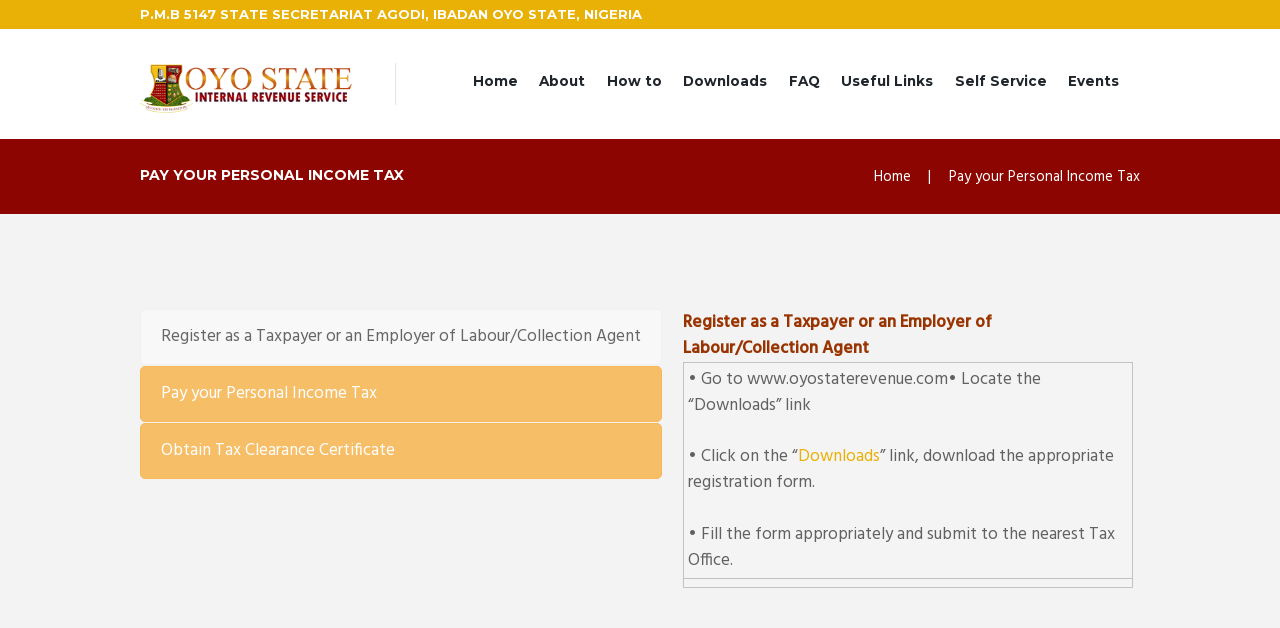

--- FILE ---
content_type: text/html; charset=UTF-8
request_url: https://oyostaterevenue.com/pay-your-personal-income-tax/
body_size: 16889
content:
<!DOCTYPE html>
<html lang="en-US">
<head>
	<meta charset="UTF-8" />
	<meta name="viewport" content="width=device-width, initial-scale=1, maximum-scale=1">
	<meta name="format-detection" content="telephone=no">

	<link rel="profile" href="//gmpg.org/xfn/11" />
	<link rel="pingback" href="https://oyostaterevenue.com/xmlrpc.php" />

	<title>Pay your Personal Income Tax &#8211; OYO STATE</title>
<meta name='robots' content='max-image-preview:large' />
	<style>img:is([sizes="auto" i], [sizes^="auto," i]) { contain-intrinsic-size: 3000px 1500px }</style>
	<link rel='dns-prefetch' href='//fonts.googleapis.com' />
<link rel="alternate" type="application/rss+xml" title="OYO STATE &raquo; Feed" href="https://oyostaterevenue.com/feed/" />
<link rel="alternate" type="application/rss+xml" title="OYO STATE &raquo; Comments Feed" href="https://oyostaterevenue.com/comments/feed/" />
<script type="text/javascript">
/* <![CDATA[ */
window._wpemojiSettings = {"baseUrl":"https:\/\/s.w.org\/images\/core\/emoji\/15.0.3\/72x72\/","ext":".png","svgUrl":"https:\/\/s.w.org\/images\/core\/emoji\/15.0.3\/svg\/","svgExt":".svg","source":{"concatemoji":"https:\/\/oyostaterevenue.com\/wp-includes\/js\/wp-emoji-release.min.js?ver=e48f0d81bd7e67e6bf1363e0d5cbf7aa"}};
/*! This file is auto-generated */
!function(i,n){var o,s,e;function c(e){try{var t={supportTests:e,timestamp:(new Date).valueOf()};sessionStorage.setItem(o,JSON.stringify(t))}catch(e){}}function p(e,t,n){e.clearRect(0,0,e.canvas.width,e.canvas.height),e.fillText(t,0,0);var t=new Uint32Array(e.getImageData(0,0,e.canvas.width,e.canvas.height).data),r=(e.clearRect(0,0,e.canvas.width,e.canvas.height),e.fillText(n,0,0),new Uint32Array(e.getImageData(0,0,e.canvas.width,e.canvas.height).data));return t.every(function(e,t){return e===r[t]})}function u(e,t,n){switch(t){case"flag":return n(e,"\ud83c\udff3\ufe0f\u200d\u26a7\ufe0f","\ud83c\udff3\ufe0f\u200b\u26a7\ufe0f")?!1:!n(e,"\ud83c\uddfa\ud83c\uddf3","\ud83c\uddfa\u200b\ud83c\uddf3")&&!n(e,"\ud83c\udff4\udb40\udc67\udb40\udc62\udb40\udc65\udb40\udc6e\udb40\udc67\udb40\udc7f","\ud83c\udff4\u200b\udb40\udc67\u200b\udb40\udc62\u200b\udb40\udc65\u200b\udb40\udc6e\u200b\udb40\udc67\u200b\udb40\udc7f");case"emoji":return!n(e,"\ud83d\udc26\u200d\u2b1b","\ud83d\udc26\u200b\u2b1b")}return!1}function f(e,t,n){var r="undefined"!=typeof WorkerGlobalScope&&self instanceof WorkerGlobalScope?new OffscreenCanvas(300,150):i.createElement("canvas"),a=r.getContext("2d",{willReadFrequently:!0}),o=(a.textBaseline="top",a.font="600 32px Arial",{});return e.forEach(function(e){o[e]=t(a,e,n)}),o}function t(e){var t=i.createElement("script");t.src=e,t.defer=!0,i.head.appendChild(t)}"undefined"!=typeof Promise&&(o="wpEmojiSettingsSupports",s=["flag","emoji"],n.supports={everything:!0,everythingExceptFlag:!0},e=new Promise(function(e){i.addEventListener("DOMContentLoaded",e,{once:!0})}),new Promise(function(t){var n=function(){try{var e=JSON.parse(sessionStorage.getItem(o));if("object"==typeof e&&"number"==typeof e.timestamp&&(new Date).valueOf()<e.timestamp+604800&&"object"==typeof e.supportTests)return e.supportTests}catch(e){}return null}();if(!n){if("undefined"!=typeof Worker&&"undefined"!=typeof OffscreenCanvas&&"undefined"!=typeof URL&&URL.createObjectURL&&"undefined"!=typeof Blob)try{var e="postMessage("+f.toString()+"("+[JSON.stringify(s),u.toString(),p.toString()].join(",")+"));",r=new Blob([e],{type:"text/javascript"}),a=new Worker(URL.createObjectURL(r),{name:"wpTestEmojiSupports"});return void(a.onmessage=function(e){c(n=e.data),a.terminate(),t(n)})}catch(e){}c(n=f(s,u,p))}t(n)}).then(function(e){for(var t in e)n.supports[t]=e[t],n.supports.everything=n.supports.everything&&n.supports[t],"flag"!==t&&(n.supports.everythingExceptFlag=n.supports.everythingExceptFlag&&n.supports[t]);n.supports.everythingExceptFlag=n.supports.everythingExceptFlag&&!n.supports.flag,n.DOMReady=!1,n.readyCallback=function(){n.DOMReady=!0}}).then(function(){return e}).then(function(){var e;n.supports.everything||(n.readyCallback(),(e=n.source||{}).concatemoji?t(e.concatemoji):e.wpemoji&&e.twemoji&&(t(e.twemoji),t(e.wpemoji)))}))}((window,document),window._wpemojiSettings);
/* ]]> */
</script>
<style id='wp-emoji-styles-inline-css' type='text/css'>

	img.wp-smiley, img.emoji {
		display: inline !important;
		border: none !important;
		box-shadow: none !important;
		height: 1em !important;
		width: 1em !important;
		margin: 0 0.07em !important;
		vertical-align: -0.1em !important;
		background: none !important;
		padding: 0 !important;
	}
</style>
<link rel='stylesheet' id='wp-block-library-css' href='https://oyostaterevenue.com/wp-includes/css/dist/block-library/style.min.css?ver=e48f0d81bd7e67e6bf1363e0d5cbf7aa' type='text/css' media='all' />
<style id='classic-theme-styles-inline-css' type='text/css'>
/*! This file is auto-generated */
.wp-block-button__link{color:#fff;background-color:#32373c;border-radius:9999px;box-shadow:none;text-decoration:none;padding:calc(.667em + 2px) calc(1.333em + 2px);font-size:1.125em}.wp-block-file__button{background:#32373c;color:#fff;text-decoration:none}
</style>
<style id='global-styles-inline-css' type='text/css'>
:root{--wp--preset--aspect-ratio--square: 1;--wp--preset--aspect-ratio--4-3: 4/3;--wp--preset--aspect-ratio--3-4: 3/4;--wp--preset--aspect-ratio--3-2: 3/2;--wp--preset--aspect-ratio--2-3: 2/3;--wp--preset--aspect-ratio--16-9: 16/9;--wp--preset--aspect-ratio--9-16: 9/16;--wp--preset--color--black: #000000;--wp--preset--color--cyan-bluish-gray: #abb8c3;--wp--preset--color--white: #ffffff;--wp--preset--color--pale-pink: #f78da7;--wp--preset--color--vivid-red: #cf2e2e;--wp--preset--color--luminous-vivid-orange: #ff6900;--wp--preset--color--luminous-vivid-amber: #fcb900;--wp--preset--color--light-green-cyan: #7bdcb5;--wp--preset--color--vivid-green-cyan: #00d084;--wp--preset--color--pale-cyan-blue: #8ed1fc;--wp--preset--color--vivid-cyan-blue: #0693e3;--wp--preset--color--vivid-purple: #9b51e0;--wp--preset--gradient--vivid-cyan-blue-to-vivid-purple: linear-gradient(135deg,rgba(6,147,227,1) 0%,rgb(155,81,224) 100%);--wp--preset--gradient--light-green-cyan-to-vivid-green-cyan: linear-gradient(135deg,rgb(122,220,180) 0%,rgb(0,208,130) 100%);--wp--preset--gradient--luminous-vivid-amber-to-luminous-vivid-orange: linear-gradient(135deg,rgba(252,185,0,1) 0%,rgba(255,105,0,1) 100%);--wp--preset--gradient--luminous-vivid-orange-to-vivid-red: linear-gradient(135deg,rgba(255,105,0,1) 0%,rgb(207,46,46) 100%);--wp--preset--gradient--very-light-gray-to-cyan-bluish-gray: linear-gradient(135deg,rgb(238,238,238) 0%,rgb(169,184,195) 100%);--wp--preset--gradient--cool-to-warm-spectrum: linear-gradient(135deg,rgb(74,234,220) 0%,rgb(151,120,209) 20%,rgb(207,42,186) 40%,rgb(238,44,130) 60%,rgb(251,105,98) 80%,rgb(254,248,76) 100%);--wp--preset--gradient--blush-light-purple: linear-gradient(135deg,rgb(255,206,236) 0%,rgb(152,150,240) 100%);--wp--preset--gradient--blush-bordeaux: linear-gradient(135deg,rgb(254,205,165) 0%,rgb(254,45,45) 50%,rgb(107,0,62) 100%);--wp--preset--gradient--luminous-dusk: linear-gradient(135deg,rgb(255,203,112) 0%,rgb(199,81,192) 50%,rgb(65,88,208) 100%);--wp--preset--gradient--pale-ocean: linear-gradient(135deg,rgb(255,245,203) 0%,rgb(182,227,212) 50%,rgb(51,167,181) 100%);--wp--preset--gradient--electric-grass: linear-gradient(135deg,rgb(202,248,128) 0%,rgb(113,206,126) 100%);--wp--preset--gradient--midnight: linear-gradient(135deg,rgb(2,3,129) 0%,rgb(40,116,252) 100%);--wp--preset--font-size--small: 13px;--wp--preset--font-size--medium: 20px;--wp--preset--font-size--large: 36px;--wp--preset--font-size--x-large: 42px;--wp--preset--spacing--20: 0.44rem;--wp--preset--spacing--30: 0.67rem;--wp--preset--spacing--40: 1rem;--wp--preset--spacing--50: 1.5rem;--wp--preset--spacing--60: 2.25rem;--wp--preset--spacing--70: 3.38rem;--wp--preset--spacing--80: 5.06rem;--wp--preset--shadow--natural: 6px 6px 9px rgba(0, 0, 0, 0.2);--wp--preset--shadow--deep: 12px 12px 50px rgba(0, 0, 0, 0.4);--wp--preset--shadow--sharp: 6px 6px 0px rgba(0, 0, 0, 0.2);--wp--preset--shadow--outlined: 6px 6px 0px -3px rgba(255, 255, 255, 1), 6px 6px rgba(0, 0, 0, 1);--wp--preset--shadow--crisp: 6px 6px 0px rgba(0, 0, 0, 1);}:where(.is-layout-flex){gap: 0.5em;}:where(.is-layout-grid){gap: 0.5em;}body .is-layout-flex{display: flex;}.is-layout-flex{flex-wrap: wrap;align-items: center;}.is-layout-flex > :is(*, div){margin: 0;}body .is-layout-grid{display: grid;}.is-layout-grid > :is(*, div){margin: 0;}:where(.wp-block-columns.is-layout-flex){gap: 2em;}:where(.wp-block-columns.is-layout-grid){gap: 2em;}:where(.wp-block-post-template.is-layout-flex){gap: 1.25em;}:where(.wp-block-post-template.is-layout-grid){gap: 1.25em;}.has-black-color{color: var(--wp--preset--color--black) !important;}.has-cyan-bluish-gray-color{color: var(--wp--preset--color--cyan-bluish-gray) !important;}.has-white-color{color: var(--wp--preset--color--white) !important;}.has-pale-pink-color{color: var(--wp--preset--color--pale-pink) !important;}.has-vivid-red-color{color: var(--wp--preset--color--vivid-red) !important;}.has-luminous-vivid-orange-color{color: var(--wp--preset--color--luminous-vivid-orange) !important;}.has-luminous-vivid-amber-color{color: var(--wp--preset--color--luminous-vivid-amber) !important;}.has-light-green-cyan-color{color: var(--wp--preset--color--light-green-cyan) !important;}.has-vivid-green-cyan-color{color: var(--wp--preset--color--vivid-green-cyan) !important;}.has-pale-cyan-blue-color{color: var(--wp--preset--color--pale-cyan-blue) !important;}.has-vivid-cyan-blue-color{color: var(--wp--preset--color--vivid-cyan-blue) !important;}.has-vivid-purple-color{color: var(--wp--preset--color--vivid-purple) !important;}.has-black-background-color{background-color: var(--wp--preset--color--black) !important;}.has-cyan-bluish-gray-background-color{background-color: var(--wp--preset--color--cyan-bluish-gray) !important;}.has-white-background-color{background-color: var(--wp--preset--color--white) !important;}.has-pale-pink-background-color{background-color: var(--wp--preset--color--pale-pink) !important;}.has-vivid-red-background-color{background-color: var(--wp--preset--color--vivid-red) !important;}.has-luminous-vivid-orange-background-color{background-color: var(--wp--preset--color--luminous-vivid-orange) !important;}.has-luminous-vivid-amber-background-color{background-color: var(--wp--preset--color--luminous-vivid-amber) !important;}.has-light-green-cyan-background-color{background-color: var(--wp--preset--color--light-green-cyan) !important;}.has-vivid-green-cyan-background-color{background-color: var(--wp--preset--color--vivid-green-cyan) !important;}.has-pale-cyan-blue-background-color{background-color: var(--wp--preset--color--pale-cyan-blue) !important;}.has-vivid-cyan-blue-background-color{background-color: var(--wp--preset--color--vivid-cyan-blue) !important;}.has-vivid-purple-background-color{background-color: var(--wp--preset--color--vivid-purple) !important;}.has-black-border-color{border-color: var(--wp--preset--color--black) !important;}.has-cyan-bluish-gray-border-color{border-color: var(--wp--preset--color--cyan-bluish-gray) !important;}.has-white-border-color{border-color: var(--wp--preset--color--white) !important;}.has-pale-pink-border-color{border-color: var(--wp--preset--color--pale-pink) !important;}.has-vivid-red-border-color{border-color: var(--wp--preset--color--vivid-red) !important;}.has-luminous-vivid-orange-border-color{border-color: var(--wp--preset--color--luminous-vivid-orange) !important;}.has-luminous-vivid-amber-border-color{border-color: var(--wp--preset--color--luminous-vivid-amber) !important;}.has-light-green-cyan-border-color{border-color: var(--wp--preset--color--light-green-cyan) !important;}.has-vivid-green-cyan-border-color{border-color: var(--wp--preset--color--vivid-green-cyan) !important;}.has-pale-cyan-blue-border-color{border-color: var(--wp--preset--color--pale-cyan-blue) !important;}.has-vivid-cyan-blue-border-color{border-color: var(--wp--preset--color--vivid-cyan-blue) !important;}.has-vivid-purple-border-color{border-color: var(--wp--preset--color--vivid-purple) !important;}.has-vivid-cyan-blue-to-vivid-purple-gradient-background{background: var(--wp--preset--gradient--vivid-cyan-blue-to-vivid-purple) !important;}.has-light-green-cyan-to-vivid-green-cyan-gradient-background{background: var(--wp--preset--gradient--light-green-cyan-to-vivid-green-cyan) !important;}.has-luminous-vivid-amber-to-luminous-vivid-orange-gradient-background{background: var(--wp--preset--gradient--luminous-vivid-amber-to-luminous-vivid-orange) !important;}.has-luminous-vivid-orange-to-vivid-red-gradient-background{background: var(--wp--preset--gradient--luminous-vivid-orange-to-vivid-red) !important;}.has-very-light-gray-to-cyan-bluish-gray-gradient-background{background: var(--wp--preset--gradient--very-light-gray-to-cyan-bluish-gray) !important;}.has-cool-to-warm-spectrum-gradient-background{background: var(--wp--preset--gradient--cool-to-warm-spectrum) !important;}.has-blush-light-purple-gradient-background{background: var(--wp--preset--gradient--blush-light-purple) !important;}.has-blush-bordeaux-gradient-background{background: var(--wp--preset--gradient--blush-bordeaux) !important;}.has-luminous-dusk-gradient-background{background: var(--wp--preset--gradient--luminous-dusk) !important;}.has-pale-ocean-gradient-background{background: var(--wp--preset--gradient--pale-ocean) !important;}.has-electric-grass-gradient-background{background: var(--wp--preset--gradient--electric-grass) !important;}.has-midnight-gradient-background{background: var(--wp--preset--gradient--midnight) !important;}.has-small-font-size{font-size: var(--wp--preset--font-size--small) !important;}.has-medium-font-size{font-size: var(--wp--preset--font-size--medium) !important;}.has-large-font-size{font-size: var(--wp--preset--font-size--large) !important;}.has-x-large-font-size{font-size: var(--wp--preset--font-size--x-large) !important;}
:where(.wp-block-post-template.is-layout-flex){gap: 1.25em;}:where(.wp-block-post-template.is-layout-grid){gap: 1.25em;}
:where(.wp-block-columns.is-layout-flex){gap: 2em;}:where(.wp-block-columns.is-layout-grid){gap: 2em;}
:root :where(.wp-block-pullquote){font-size: 1.5em;line-height: 1.6;}
</style>
<link rel='stylesheet' id='contact-form-7-css' href='https://oyostaterevenue.com/wp-content/plugins/contact-form-7/includes/css/styles.css?ver=6.1.3' type='text/css' media='all' />
<link rel='stylesheet' id='esg-plugin-settings-css' href='https://oyostaterevenue.com/wp-content/plugins/essential-grid/public/assets/css/settings.css?ver=3.0.17.1' type='text/css' media='all' />
<link rel='stylesheet' id='tp-fontello-css' href='https://oyostaterevenue.com/wp-content/plugins/essential-grid/public/assets/font/fontello/css/fontello.css?ver=3.0.17.1' type='text/css' media='all' />
<link rel='stylesheet' id='trx_socials-icons-css' href='https://oyostaterevenue.com/wp-content/plugins/trx_socials/assets/css/font_icons/css/trx_socials_icons.css' type='text/css' media='all' />
<link rel='stylesheet' id='trx_socials-widget_instagram-css' href='https://oyostaterevenue.com/wp-content/plugins/trx_socials/widgets/instagram/instagram.css' type='text/css' media='all' />
<link rel='stylesheet' id='citygov-font-google-fonts-style-css' href='//fonts.googleapis.com/css?family=Montserrat:300,300italic,400,400italic,700,700italic|Hind:400,500|Damion&#038;subset=latin,latin-ext' type='text/css' media='all' />
<link rel='stylesheet' id='fontello-style-css' href='https://oyostaterevenue.com/wp-content/themes/citygov/css/fontello/css/fontello.css' type='text/css' media='all' />
<link rel='stylesheet' id='citygov-main-style-css' href='https://oyostaterevenue.com/wp-content/themes/citygov/style.css' type='text/css' media='all' />
<link rel='stylesheet' id='citygov-animation-style-css' href='https://oyostaterevenue.com/wp-content/themes/citygov/fw/css/core.animation.css' type='text/css' media='all' />
<link rel='stylesheet' id='citygov-shortcodes-style-css' href='https://oyostaterevenue.com/wp-content/plugins/trx_utils/shortcodes/theme.shortcodes.css' type='text/css' media='all' />
<link rel='stylesheet' id='citygov-skin-style-css' href='https://oyostaterevenue.com/wp-content/themes/citygov/skins/citygov/skin.css' type='text/css' media='all' />
<link rel='stylesheet' id='citygov-custom-style-css' href='https://oyostaterevenue.com/wp-content/themes/citygov/fw/css/custom-style.css' type='text/css' media='all' />
<style id='citygov-custom-style-inline-css' type='text/css'>
  .contacts_wrap .logo img{height:30px}
</style>
<link rel='stylesheet' id='citygov-responsive-style-css' href='https://oyostaterevenue.com/wp-content/themes/citygov/css/responsive.css' type='text/css' media='all' />
<link rel='stylesheet' id='citygov-skin-responsive-style-css' href='https://oyostaterevenue.com/wp-content/themes/citygov/skins/citygov/skin.responsive.css' type='text/css' media='all' />
<link rel='stylesheet' id='mediaelement-css' href='https://oyostaterevenue.com/wp-includes/js/mediaelement/mediaelementplayer-legacy.min.css?ver=4.2.17' type='text/css' media='all' />
<link rel='stylesheet' id='wp-mediaelement-css' href='https://oyostaterevenue.com/wp-includes/js/mediaelement/wp-mediaelement.min.css?ver=e48f0d81bd7e67e6bf1363e0d5cbf7aa' type='text/css' media='all' />
<link rel='stylesheet' id='js_composer_front-css' href='https://oyostaterevenue.com/wp-content/plugins/js_composer/assets/css/js_composer.min.css?ver=6.10.0' type='text/css' media='all' />
<script type="text/javascript" src="https://oyostaterevenue.com/wp-includes/js/jquery/jquery.min.js?ver=3.7.1" id="jquery-core-js"></script>
<script type="text/javascript" src="https://oyostaterevenue.com/wp-includes/js/jquery/jquery-migrate.min.js?ver=3.4.1" id="jquery-migrate-js"></script>
<script type="text/javascript" src="https://oyostaterevenue.com/wp-content/themes/citygov/fw/js/photostack/modernizr.min.js" id="modernizr-js"></script>
<link rel="https://api.w.org/" href="https://oyostaterevenue.com/wp-json/" /><link rel="alternate" title="JSON" type="application/json" href="https://oyostaterevenue.com/wp-json/wp/v2/pages/989" /><link rel="EditURI" type="application/rsd+xml" title="RSD" href="https://oyostaterevenue.com/xmlrpc.php?rsd" />

<link rel="canonical" href="https://oyostaterevenue.com/pay-your-personal-income-tax/" />
<link rel='shortlink' href='https://oyostaterevenue.com/?p=989' />
<link rel="alternate" title="oEmbed (JSON)" type="application/json+oembed" href="https://oyostaterevenue.com/wp-json/oembed/1.0/embed?url=https%3A%2F%2Foyostaterevenue.com%2Fpay-your-personal-income-tax%2F" />
<link rel="alternate" title="oEmbed (XML)" type="text/xml+oembed" href="https://oyostaterevenue.com/wp-json/oembed/1.0/embed?url=https%3A%2F%2Foyostaterevenue.com%2Fpay-your-personal-income-tax%2F&#038;format=xml" />
<meta name="generator" content="Powered by WPBakery Page Builder - drag and drop page builder for WordPress."/>
<meta name="generator" content="Powered by Slider Revolution 6.6.11 - responsive, Mobile-Friendly Slider Plugin for WordPress with comfortable drag and drop interface." />
<link rel="icon" href="https://oyostaterevenue.com/wp-content/uploads/2016/02/cropped-tax-icon-32x32.png" sizes="32x32" />
<link rel="icon" href="https://oyostaterevenue.com/wp-content/uploads/2016/02/cropped-tax-icon-192x192.png" sizes="192x192" />
<link rel="apple-touch-icon" href="https://oyostaterevenue.com/wp-content/uploads/2016/02/cropped-tax-icon-180x180.png" />
<meta name="msapplication-TileImage" content="https://oyostaterevenue.com/wp-content/uploads/2016/02/cropped-tax-icon-270x270.png" />
<script>function setREVStartSize(e){
			//window.requestAnimationFrame(function() {
				window.RSIW = window.RSIW===undefined ? window.innerWidth : window.RSIW;
				window.RSIH = window.RSIH===undefined ? window.innerHeight : window.RSIH;
				try {
					var pw = document.getElementById(e.c).parentNode.offsetWidth,
						newh;
					pw = pw===0 || isNaN(pw) || (e.l=="fullwidth" || e.layout=="fullwidth") ? window.RSIW : pw;
					e.tabw = e.tabw===undefined ? 0 : parseInt(e.tabw);
					e.thumbw = e.thumbw===undefined ? 0 : parseInt(e.thumbw);
					e.tabh = e.tabh===undefined ? 0 : parseInt(e.tabh);
					e.thumbh = e.thumbh===undefined ? 0 : parseInt(e.thumbh);
					e.tabhide = e.tabhide===undefined ? 0 : parseInt(e.tabhide);
					e.thumbhide = e.thumbhide===undefined ? 0 : parseInt(e.thumbhide);
					e.mh = e.mh===undefined || e.mh=="" || e.mh==="auto" ? 0 : parseInt(e.mh,0);
					if(e.layout==="fullscreen" || e.l==="fullscreen")
						newh = Math.max(e.mh,window.RSIH);
					else{
						e.gw = Array.isArray(e.gw) ? e.gw : [e.gw];
						for (var i in e.rl) if (e.gw[i]===undefined || e.gw[i]===0) e.gw[i] = e.gw[i-1];
						e.gh = e.el===undefined || e.el==="" || (Array.isArray(e.el) && e.el.length==0)? e.gh : e.el;
						e.gh = Array.isArray(e.gh) ? e.gh : [e.gh];
						for (var i in e.rl) if (e.gh[i]===undefined || e.gh[i]===0) e.gh[i] = e.gh[i-1];
											
						var nl = new Array(e.rl.length),
							ix = 0,
							sl;
						e.tabw = e.tabhide>=pw ? 0 : e.tabw;
						e.thumbw = e.thumbhide>=pw ? 0 : e.thumbw;
						e.tabh = e.tabhide>=pw ? 0 : e.tabh;
						e.thumbh = e.thumbhide>=pw ? 0 : e.thumbh;
						for (var i in e.rl) nl[i] = e.rl[i]<window.RSIW ? 0 : e.rl[i];
						sl = nl[0];
						for (var i in nl) if (sl>nl[i] && nl[i]>0) { sl = nl[i]; ix=i;}
						var m = pw>(e.gw[ix]+e.tabw+e.thumbw) ? 1 : (pw-(e.tabw+e.thumbw)) / (e.gw[ix]);
						newh =  (e.gh[ix] * m) + (e.tabh + e.thumbh);
					}
					var el = document.getElementById(e.c);
					if (el!==null && el) el.style.height = newh+"px";
					el = document.getElementById(e.c+"_wrapper");
					if (el!==null && el) {
						el.style.height = newh+"px";
						el.style.display = "block";
					}
				} catch(e){
					console.log("Failure at Presize of Slider:" + e)
				}
			//});
		  };</script>
		<style type="text/css" id="wp-custom-css">
			.post_author .post_author_avatar 
{
	
	display:none;
}

.post_author {
    display: none;
}		</style>
		<style type="text/css" data-type="vc_shortcodes-custom-css">.vc_custom_1532242806881{background-position: center !important;background-repeat: no-repeat !important;background-size: contain !important;}</style><noscript><style> .wpb_animate_when_almost_visible { opacity: 1; }</style></noscript></head>

<body class="page-template-default page page-id-989 citygov_body body_style_wide body_filled theme_skin_citygov article_style_stretch layout_single-standard template_single-standard scheme_original top_panel_show top_panel_above sidebar_hide sidebar_outer_hide wpb-js-composer js-comp-ver-6.10.0 vc_responsive">
      	<a id="toc_home" class="sc_anchor" title="Home" data-description="&lt;i&gt;Return to Home&lt;/i&gt; - &lt;br&gt;navigate to home page of the site" data-icon="icon-home" data-url="https://oyostaterevenue.com/" data-separator="yes"></a><a id="toc_top" class="sc_anchor" title="To Top" data-description="&lt;i&gt;Back to top&lt;/i&gt; - &lt;br&gt;scroll to top of the page" data-icon="icon-double-up" data-url="" data-separator="yes"></a>
	
	
	
	<div class="body_wrap">

		
		<div class="page_wrap">

					
		<div class="top_panel_fixed_wrap"></div>

		<header class="top_panel_wrap top_panel_style_3 scheme_original">
			<div class="top_panel_wrap_inner top_panel_inner_style_3 top_panel_position_above">
			
							<div class="top_panel_top">
					<div class="content_wrap clearfix">
							<div class="top_panel_top_contact_area">
		P.M.B 5147 State Secretariat Agodi, Ibadan Oyo State, Nigeria	</div>
	




<div class="top_panel_top_user_area">
			<ul id="menu_user" class="menu_user_nav">
		
	</ul>

</div>					</div>
				</div>
			
			<div class="top_panel_middle" >
				<div class="content_wrap">
					<div class="contact_logo">
								<div class="logo">
			<a href="https://oyostaterevenue.com/"><img src="https://oyostaterevenue.com/wp-content/uploads/2024/05/oyostatelogo2.png" class="logo_main" alt="oyostatelogo2" width="600" height="141"><img src="https://oyostaterevenue.com/wp-content/uploads/2024/05/oyostatelogo2.png" class="logo_fixed" alt="oyostatelogo2" width="600" height="141"></a>
		</div>
							</div>
                    
					<div class="menu_main_wrap">
						<a href="#" class="menu_main_responsive_button icon-menu"></a>
						<nav class="menu_main_nav_area">
							<ul id="menu_main" class="menu_main_nav"><li id="menu-item-791" class="menu-item menu-item-type-post_type menu-item-object-page menu-item-home menu-item-791"><a href="https://oyostaterevenue.com/">Home</a></li>
<li id="menu-item-104" class="menu-item menu-item-type-custom menu-item-object-custom menu-item-has-children menu-item-104"><a href="#">About</a>
<ul class="sub-menu">
	<li id="menu-item-353" class="menu-item menu-item-type-post_type menu-item-object-page menu-item-353"><a href="https://oyostaterevenue.com/about-city/">About Oyo State BIR</a></li>
</ul>
</li>
<li id="menu-item-1219" class="menu-item menu-item-type-post_type menu-item-object-page menu-item-1219"><a href="https://oyostaterevenue.com/how-to-2/">How to</a></li>
<li id="menu-item-1193" class="menu-item menu-item-type-post_type menu-item-object-page menu-item-1193"><a href="https://oyostaterevenue.com/downloads-2/">Downloads</a></li>
<li id="menu-item-1061" class="menu-item menu-item-type-custom menu-item-object-custom menu-item-has-children menu-item-1061"><a href="#">FAQ</a>
<ul class="sub-menu">
	<li id="menu-item-1062" class="menu-item menu-item-type-post_type menu-item-object-page menu-item-1062"><a href="https://oyostaterevenue.com/personal-income-tax/">Personal Income Tax</a></li>
	<li id="menu-item-1063" class="menu-item menu-item-type-post_type menu-item-object-page menu-item-1063"><a href="https://oyostaterevenue.com/1047-2/">Tax Clearance Certificate</a></li>
</ul>
</li>
<li id="menu-item-1287" class="menu-item menu-item-type-custom menu-item-object-custom menu-item-has-children menu-item-1287"><a href="#">Useful Links</a>
<ul class="sub-menu">
	<li id="menu-item-1288" class="menu-item menu-item-type-custom menu-item-object-custom menu-item-1288"><a target="_blank" href="http://www.firs.gov.ng"><small>Federal Inland Revenue Service</small></a></li>
	<li id="menu-item-1289" class="menu-item menu-item-type-custom menu-item-object-custom menu-item-1289"><a target="_blank" href="http://www.jtb.gov.ng/"><small>Joint Tax Board</small></a></li>
	<li id="menu-item-1290" class="menu-item menu-item-type-custom menu-item-object-custom menu-item-1290"><a target="_blank" href="http://www.nigerianstat.gov.ng"><small>National Bureau of Statistics</small></a></li>
	<li id="menu-item-1291" class="menu-item menu-item-type-custom menu-item-object-custom menu-item-1291"><a href="https://www.citn.org/"><small>Chartered Institute of Taxation</small></a></li>
	<li id="menu-item-1292" class="menu-item menu-item-type-custom menu-item-object-custom menu-item-1292"><a target="_blank" href="https://oyostate.gov.ng/"><small>Oyo State Government</small></a></li>
</ul>
</li>
<li id="menu-item-1574" class="menu-item menu-item-type-custom menu-item-object-custom menu-item-1574"><a target="_blank" href="https://selfservice.oyostatebir.com/">Self Service</a></li>
<li id="menu-item-1315" class="menu-item menu-item-type-custom menu-item-object-custom menu-item-has-children menu-item-1315"><a href="#">Events</a>
<ul class="sub-menu">
	<li id="menu-item-1393" class="menu-item menu-item-type-custom menu-item-object-custom menu-item-1393"><a href="https://oyostaterevenue.com/oyo-reels-out-tax-reliefs-to-private-corporate-businesses">Video</a></li>
</ul>
</li>
</ul>						</nav>
					</div>

				</div>
			</div>

			</div>
		</header>

						<div class="top_panel_title top_panel_style_3  title_present breadcrumbs_present scheme_original">
					<div class="top_panel_title_inner top_panel_inner_style_3  title_present_inner breadcrumbs_present_inner">
						<div class="content_wrap">
							<h1 class="page_title">Pay your Personal Income Tax</h1><div class="breadcrumbs"><a class="breadcrumbs_item home" href="https://oyostaterevenue.com/">Home</a><span class="breadcrumbs_delimiter"></span><span class="breadcrumbs_item current">Pay your Personal Income Tax</span></div>						</div>
					</div>
				</div>
				
			<div class="page_content_wrap page_paddings_yes">

				
<div class="content_wrap">
<div class="content">
<article class="itemscope post_item post_item_single post_featured_default post_format_standard post-989 page type-page status-publish hentry" itemscope itemtype="//schema.org/Article">
<section class="post_content" itemprop="articleBody"><section class="wpb-content-wrapper"><div class="vc_row wpb_row vc_row-fluid"><div class="wpb_column vc_column_container vc_col-sm-12"><div class="vc_column-inner"><div class="wpb_wrapper"><div class="vc_tta-container" data-vc-action="collapse"><div class="vc_general vc_tta vc_tta-tabs vc_tta-color-orange vc_tta-style-classic vc_tta-shape-rounded vc_tta-spacing-1 vc_tta-o-no-fill vc_tta-tabs-position-left vc_tta-controls-align-left  vc_custom_1532242806881"><div class="vc_tta-tabs-container"><ul class="vc_tta-tabs-list"><li class="vc_tta-tab vc_active" data-vc-tab><a href="#1532241402287-425c0a95-1a3c" data-vc-tabs data-vc-container=".vc_tta"><span class="vc_tta-title-text">Register as a Taxpayer or an Employer of Labour/Collection Agent</span></a></li><li class="vc_tta-tab" data-vc-tab><a href="#1532241402328-ed0d6aa7-f856" data-vc-tabs data-vc-container=".vc_tta"><span class="vc_tta-title-text">Pay your Personal Income Tax</span></a></li><li class="vc_tta-tab" data-vc-tab><a href="#1532242055794-517bea2e-c3b8" data-vc-tabs data-vc-container=".vc_tta"><span class="vc_tta-title-text">Obtain Tax Clearance Certificate</span></a></li></ul></div><div class="vc_tta-panels-container"><div class="vc_tta-panels"><div class="vc_tta-panel vc_active" id="1532241402287-425c0a95-1a3c" data-vc-content=".vc_tta-panel-body"><div class="vc_tta-panel-heading"><h4 class="vc_tta-panel-title"><a href="#1532241402287-425c0a95-1a3c" data-vc-accordion data-vc-container=".vc_tta-container"><span class="vc_tta-title-text">Register as a Taxpayer or an Employer of Labour/Collection Agent</span></a></h4></div><div class="vc_tta-panel-body">
	<div class="wpb_text_column wpb_content_element " >
		<div class="wpb_wrapper">
			<p><span style="color: #993300;"><strong>Register as a Taxpayer or an Employer of<br />
Labour/Collection Agent</strong></span></p>
<table class="txt" border="0" width="450" cellspacing="0" cellpadding="5">
<tbody>
<tr>
<td class="txthome" align="left" valign="top" bgcolor="#F4F4F4">• Go to www.oyostaterevenue.com• Locate the “Downloads” link</p>
<p>• Click on the “<a href="https://oyostaterevenue.com/OyoRevenue/Downloads.aspx">Downloads</a>” link, download the appropriate registration form.</p>
<p>• Fill the form appropriately and submit to the nearest Tax Office.</td>
</tr>
<tr>
<td class="txthome" align="left" valign="top" bgcolor="#F4F4F4"></td>
</tr>
</tbody>
</table>

		</div>
	</div>
</div></div><div class="vc_tta-panel" id="1532241402328-ed0d6aa7-f856" data-vc-content=".vc_tta-panel-body"><div class="vc_tta-panel-heading"><h4 class="vc_tta-panel-title"><a href="#1532241402328-ed0d6aa7-f856" data-vc-accordion data-vc-container=".vc_tta-container"><span class="vc_tta-title-text">Pay your Personal Income Tax</span></a></h4></div><div class="vc_tta-panel-body">
	<div class="wpb_text_column wpb_content_element " >
		<div class="wpb_wrapper">
			<p><span style="color: #993300;"><strong>Pay your Personal Income Tax</strong></span></p>
<p><strong>Self-Employed</strong></p>
<table border="0" width="100%" cellspacing="0" cellpadding="0">
<tbody>
<tr>
<td class="txthome" align="left" valign="top">
<table style="width: 99.0357%;" border="0" cellspacing="0" cellpadding="0">
<tbody>
<tr>
<td style="width: 5.7971%;" align="right" valign="top">&#8211;</td>
<td class="txthome" style="width: 92.9469%;" align="left" valign="top">File your Annual Tax Returns with the Assessment Authority nearest to you, or approach the office for assistance if you do not know how to prepare the returns;</td>
</tr>
<tr>
<td style="width: 5.7971%;" align="right" valign="top"></td>
<td class="txthome" style="width: 92.9469%;" align="left" valign="top"></td>
</tr>
<tr>
<td style="width: 5.7971%;" align="right" valign="top">&#8211;</td>
<td class="txthome" style="width: 92.9469%;" align="left" valign="top">An Assessment Notice containing the amount of tax due for payment by you will given to you by the Assessment Authority after due assessment of the returns;</td>
</tr>
<tr>
<td style="width: 5.7971%;" align="right" valign="top"></td>
<td class="txthome" style="width: 92.9469%;" align="left" valign="top"></td>
</tr>
<tr>
<td style="width: 5.7971%;" align="right" valign="top">&#8211;</td>
<td class="txthome" style="width: 92.9469%;" align="left" valign="top">Pay the assessed amount to any branch of the designated banks and obtain Payment Slip in addition to the bank teller for the payment as evidence that you have paid to the correct government account;</td>
</tr>
<tr>
<td style="width: 5.7971%;" align="right" valign="top"></td>
<td class="txthome" style="width: 92.9469%;" align="left" valign="top"></td>
</tr>
<tr>
<td style="width: 5.7971%;" align="right" valign="top">&#8211;</td>
<td class="txthome" style="width: 92.9469%;" align="left" valign="top">Present the teller and the Payment Slip to the Assessment Authority that issued the Assessment Notice to obtain Revenue Receipt for your payment.</td>
</tr>
</tbody>
</table>
</td>
</tr>
<tr>
<td class="txthome" align="left" valign="top"></td>
</tr>
<tr>
<td class="txthome" align="left" valign="top">
<table border="0" width="100%" cellspacing="0" cellpadding="0">
<tbody>
<tr>
<td align="left" valign="middle"><strong><span class="style6">Employee (Taxpayer in employment)</span></strong></td>
</tr>
</tbody>
</table>
</td>
</tr>
<tr>
<td class="txthome" align="left" valign="top">
<table border="0" width="100%" cellspacing="0" cellpadding="0">
<tbody>
<tr>
<td align="right" valign="top" width="6%">&#8211;</td>
<td class="txthome" align="left" valign="top" width="94%">At the beginning of the year, file your Annual Income Declaration with the Assessment Authority nearest to you;</td>
</tr>
<tr>
<td align="right" valign="top"></td>
<td class="txthome" align="left" valign="top"></td>
</tr>
<tr>
<td align="right" valign="top">&#8211;</td>
<td class="txthome" align="left" valign="top">After due assessment, you will be given Annual Tax Estimate which will detail your expected income, reliefs granted and monthly Tax Estimates based on the information supplied in the Annual Income Declaration Form.</td>
</tr>
<tr>
<td align="right" valign="top"></td>
<td class="txthome" align="left" valign="top"></td>
</tr>
<tr>
<td align="right" valign="top">&#8211;</td>
<td class="txthome" align="left" valign="top">Present the Income/Tax Estimates to your employer who has the duty to deduct the monthly estimated tax and other tax that may accrue on additional income not declared in the Annual Income Declaration Form</td>
</tr>
<tr>
<td align="right" valign="top"></td>
<td class="txthome" align="left" valign="top"></td>
</tr>
<tr>
<td align="right" valign="top">&#8211;</td>
<td class="txthome" align="left" valign="top">Your employer will remit tax deducted from your monthly income to the Internal Revenue Service by paying the deductions to any branch of the designated banks not later than the 10th of the month for previous month’s deduction;</td>
</tr>
<tr>
<td align="right" valign="top"></td>
<td class="txthome" align="left" valign="top"></td>
</tr>
<tr>
<td align="right" valign="top">&#8211;</td>
<td class="txthome" align="left" valign="top">Your employer will obtain a Payment Slip in addition to the bank teller for the payment as evidence that the money was paid to the correct government account;</td>
</tr>
<tr>
<td align="right" valign="top"></td>
<td class="txthome" align="left" valign="top"></td>
</tr>
<tr>
<td align="right" valign="top">&#8211;</td>
<td class="txthome" align="left" valign="top">Your employer will present the teller and the Payment Slip to the Assessment Authority nearest to it to obtain Revenue Receipt for the payment.</td>
</tr>
</tbody>
</table>
</td>
</tr>
</tbody>
</table>

		</div>
	</div>
</div></div><div class="vc_tta-panel" id="1532242055794-517bea2e-c3b8" data-vc-content=".vc_tta-panel-body"><div class="vc_tta-panel-heading"><h4 class="vc_tta-panel-title"><a href="#1532242055794-517bea2e-c3b8" data-vc-accordion data-vc-container=".vc_tta-container"><span class="vc_tta-title-text">Obtain Tax Clearance Certificate</span></a></h4></div><div class="vc_tta-panel-body">
	<div class="wpb_text_column wpb_content_element " >
		<div class="wpb_wrapper">
			<p><span style="color: #993300;"><strong>Obtain Tax Clearance Certificate</strong></span></p>
<table border="0" width="100%" cellspacing="0" cellpadding="0">
<tbody>
<tr>
<td class="txthome" align="left" valign="top">
<table border="0" width="100%" cellspacing="0" cellpadding="0">
<tbody>
<tr>
<td align="left" valign="top">A Tax Clearance Certificate (TCC) is an evidence that adequate tax has been paid on verifiable income of the taxpayer as at the time the clearance was requested. It is always issued to cover three years previous to the year of application.A taxpayer will take the following steps to obtain a TCC depending on whether he is self-employed or in employment:</td>
</tr>
</tbody>
</table>
</td>
</tr>
<tr>
<td class="txthome" align="left" valign="top">
<table border="0" width="100%" cellspacing="0" cellpadding="0">
<tbody>
<tr>
<td align="left" valign="middle"><strong>Self-Employed</strong></td>
</tr>
</tbody>
</table>
</td>
</tr>
<tr>
<td class="txthome" align="left" valign="top">
<table border="0" width="100%" cellspacing="0" cellpadding="0">
<tbody>
<tr>
<td align="right" valign="top" width="6%">&#8211;</td>
<td class="txthome" align="left" valign="top" width="94%">Submit a written application for Tax Clearance Certificate to the Assessment Authority covering your area with receipts of your payments prior to the request year;</td>
</tr>
<tr>
<td align="right" valign="top"></td>
<td class="txthome" align="left" valign="top"></td>
</tr>
<tr>
<td align="right" valign="top">&#8211;</td>
<td class="txthome" align="left" valign="top">The Assessment Authority will peruse the document and ask questions where necessary;</td>
</tr>
<tr>
<td align="right" valign="top"></td>
<td class="txthome" align="left" valign="top"></td>
</tr>
<tr>
<td align="right" valign="top">&#8211;</td>
<td class="txthome" align="left" valign="top">If the Assessment Authority is satisfied he/she will request for Tax Clearance Certificate to be issued in your favour.</td>
</tr>
<tr>
<td align="right" valign="top"></td>
<td class="txthome" align="left" valign="top"></td>
</tr>
<tr>
<td align="right" valign="top">&#8211;</td>
<td class="txthome" align="left" valign="top">You will collect that Tax Clearance Certificate from the Assessment Authority who will inform you  as soon as it is ready for collection.</td>
</tr>
</tbody>
</table>
</td>
</tr>
<tr>
<td class="txthome" align="left" valign="top"></td>
</tr>
<tr>
<td class="txthome" align="left" valign="top">
<table border="0" width="100%" cellspacing="0" cellpadding="0">
<tbody>
<tr>
<td align="left" valign="middle"><strong><span class="style6">Employee (Taxpayer in employment)</span></strong></td>
</tr>
</tbody>
</table>
</td>
</tr>
<tr>
<td class="txthome" align="left" valign="top">
<table border="0" width="100%" cellspacing="0" cellpadding="0">
<tbody>
<tr>
<td align="left" valign="top">As a precondition for the issuance of Tax Clearance Certificate to an employee, the employer must have filed its Annual Returns for the three years of the application.</td>
</tr>
</tbody>
</table>
</td>
</tr>
<tr>
<td class="txthome" align="left" valign="top">
<table border="0" width="100%" cellspacing="0" cellpadding="0">
<tbody>
<tr>
<td align="right" valign="top" width="6%">&#8211;</td>
<td class="txthome" align="left" valign="top" width="94%">Your employer has the responsibility to assess and deduct Tax from your monthly income, emoluments and benefits-in-kind in accordance with the appropriate Tax laws; and remit same to the Internal Revenue Service of the State.</td>
</tr>
<tr>
<td align="right" valign="top"></td>
<td class="txthome" align="left" valign="top"></td>
</tr>
<tr>
<td align="right" valign="top">&#8211;</td>
<td class="txthome" align="left" valign="top">Your employer will remit the deductions to the Internal Revenue Service by paying to any branch of the designated banks not later than the 10th of the month.</td>
</tr>
<tr>
<td align="right" valign="top"></td>
<td class="txthome" align="left" valign="top"></td>
</tr>
<tr>
<td align="right" valign="top">&#8211;</td>
<td class="txthome" align="left" valign="top">If satisfied, the Assessment Authority will request for a Tax Clearance Certificate to be issued in your favour.</td>
</tr>
<tr>
<td align="right" valign="top"></td>
<td class="txthome" align="left" valign="top"></td>
</tr>
<tr>
<td align="right" valign="top">&#8211;</td>
<td class="txthome" align="left" valign="top">You will be informed when the Tax Clearance Certificate is ready for collection.</td>
</tr>
</tbody>
</table>
</td>
</tr>
</tbody>
</table>

		</div>
	</div>
</div></div></div></div></div></div></div></div></div></div>
</section>
				</section> <!-- </section> class="post_content" itemprop="articleBody"> -->
			</article> <!-- </article> class="itemscope post_item post_item_single post_featured_default post_format_standard post-989 page type-page status-publish hentry" itemscope itemtype="//schema.org/Article"> -->	<section class="related_wrap related_wrap_empty"></section>
	
		</div> <!-- </div> class="content"> -->
	</div> <!-- </div> class="content_wrap"> -->			
			</div>		<!-- </.page_content_wrap> -->
			
							<footer class="footer_wrap widget_area scheme_original">
					<div class="footer_wrap_inner widget_area_inner">
						<div class="content_wrap">
							<div class="columns_wrap"><aside id="rss-3" class="widget_number_1 column-1_4 widget widget_rss"><h5 class="widget_title"><a class="rsswidget rss-widget-feed" href="https://oyostate.gov.ng/feed/"><img class="rss-widget-icon" style="border:0" width="14" height="14" src="https://oyostaterevenue.com/wp-includes/images/rss.png" alt="RSS" loading="lazy" /></a> <a class="rsswidget rss-widget-title" href="https://oyostate.gov.ng/">OYO NEWS</a></h5><ul><li><a class='rsswidget' href='https://oyostate.gov.ng/makinde-swears-in-newly-appointed-ssg/'>Makinde Swears in Newly-Appointed SSG</a> <span class="rss-date">January 12, 2026</span></li><li><a class='rsswidget' href='https://oyostate.gov.ng/my-appointment-is-a-call-to-service-new-oyo-ssg/'>My Appointment Is a Call to Service – New Oyo SSG</a> <span class="rss-date">January 8, 2026</span></li></ul></aside><aside id="text-8" class="widget_number_2 column-1_4 widget widget_text"><h5 class="widget_title">Download Mobile Revenue</h5>			<div class="textwidget"><p><a href="https://oyostaterevenue.com/wp-content/uploads/2022/01/Revenue-Mobile.apk"><strong><br />
<img loading="lazy" decoding="async" class="wp-image-3528 alignleft" src="https://oyostaterevenue.com/wp-content/uploads/2025/08/mobileRevenue.png" alt="" width="42" height="42" /><br />
</strong><br />
</a></p>
</div>
		</aside><aside id="text-9" class="widget_number_3 column-1_4 widget widget_text"><h5 class="widget_title">Google Link</h5>			<div class="textwidget"><iframe src="https://www.google.com/maps/embed?pb=!1m18!1m12!1m3!1d15825.971372189533!2d3.9053668206935903!3d7.410576843014977!2m3!1f0!2f0!3f0!3m2!1i1024!2i768!4f13.1!3m3!1m2!1s0x103992a886942c35%3A0xc17a95454b07c1a1!2sOyo+State+Government+Secretariat!5e0!3m2!1sen!2sng!4v1536597645555" frameborder="0" style="border:0" allowfullscreen></iframe></div>
		</aside></div>	<!-- /.columns_wrap -->
						</div>	<!-- /.content_wrap -->
					</div>	<!-- /.footer_wrap_inner -->
				</footer>	<!-- /.footer_wrap -->
				 
				<div class="copyright_wrap copyright_style_text  scheme_original">
					<div class="copyright_wrap_inner">
						<div class="content_wrap">
														<div class="copyright_text">Copyright 2015 Oyo State Board of Internal Revenue  |  <a href="http://www.icmaservices.com/">Powered by ICMA Services</a></div>
						</div>
					</div>
				</div>
							
		</div>	<!-- /.page_wrap -->

	</div>		<!-- /.body_wrap -->
	
	

<div class="custom_html_section">
</div>

<a href="#" class="scroll_to_top icon-up" title="Scroll to top"></a>
		<script>
			window.RS_MODULES = window.RS_MODULES || {};
			window.RS_MODULES.modules = window.RS_MODULES.modules || {};
			window.RS_MODULES.waiting = window.RS_MODULES.waiting || [];
			window.RS_MODULES.defered = true;
			window.RS_MODULES.moduleWaiting = window.RS_MODULES.moduleWaiting || {};
			window.RS_MODULES.type = 'compiled';
		</script>
				<script>
			var ajaxRevslider;
			function rsCustomAjaxContentLoadingFunction() {
				// CUSTOM AJAX CONTENT LOADING FUNCTION
				ajaxRevslider = function(obj) {
				
					// obj.type : Post Type
					// obj.id : ID of Content to Load
					// obj.aspectratio : The Aspect Ratio of the Container / Media
					// obj.selector : The Container Selector where the Content of Ajax will be injected. It is done via the Essential Grid on Return of Content
					
					var content	= '';
					var data	= {
						action:			'revslider_ajax_call_front',
						client_action:	'get_slider_html',
						token:			'a6b0da9e26',
						type:			obj.type,
						id:				obj.id,
						aspectratio:	obj.aspectratio
					};
					
					// SYNC AJAX REQUEST
					jQuery.ajax({
						type:		'post',
						url:		'https://oyostaterevenue.com/wp-admin/admin-ajax.php',
						dataType:	'json',
						data:		data,
						async:		false,
						success:	function(ret, textStatus, XMLHttpRequest) {
							if(ret.success == true)
								content = ret.data;								
						},
						error:		function(e) {
							console.log(e);
						}
					});
					
					 // FIRST RETURN THE CONTENT WHEN IT IS LOADED !!
					 return content;						 
				};
				
				// CUSTOM AJAX FUNCTION TO REMOVE THE SLIDER
				var ajaxRemoveRevslider = function(obj) {
					return jQuery(obj.selector + ' .rev_slider').revkill();
				};


				// EXTEND THE AJAX CONTENT LOADING TYPES WITH TYPE AND FUNCTION				
				if (jQuery.fn.tpessential !== undefined) 					
					if(typeof(jQuery.fn.tpessential.defaults) !== 'undefined') 
						jQuery.fn.tpessential.defaults.ajaxTypes.push({type: 'revslider', func: ajaxRevslider, killfunc: ajaxRemoveRevslider, openAnimationSpeed: 0.3});   
						// type:  Name of the Post to load via Ajax into the Essential Grid Ajax Container
						// func: the Function Name which is Called once the Item with the Post Type has been clicked
						// killfunc: function to kill in case the Ajax Window going to be removed (before Remove function !
						// openAnimationSpeed: how quick the Ajax Content window should be animated (default is 0.3)					
			}
			
			var rsCustomAjaxContent_Once = false
			if (document.readyState === "loading") 
				document.addEventListener('readystatechange',function(){
					if ((document.readyState === "interactive" || document.readyState === "complete") && !rsCustomAjaxContent_Once) {
						rsCustomAjaxContent_Once = true;
						rsCustomAjaxContentLoadingFunction();
					}
				});
			else {
				rsCustomAjaxContent_Once = true;
				rsCustomAjaxContentLoadingFunction();
			}					
		</script>
		
<!--Start of Tawk.to Script (0.9.2)-->
<script id="tawk-script" type="text/javascript">
var Tawk_API = Tawk_API || {};
var Tawk_LoadStart=new Date();
(function(){
	var s1 = document.createElement( 'script' ),s0=document.getElementsByTagName( 'script' )[0];
	s1.async = true;
	s1.src = 'https://embed.tawk.to/66b387fa32dca6db2cbb02fc/1i4mkmbg8';
	s1.charset = 'UTF-8';
	s1.setAttribute( 'crossorigin','*' );
	s0.parentNode.insertBefore( s1, s0 );
})();
</script>
<!--End of Tawk.to Script (0.9.2)-->

<script type="text/html" id="wpb-modifications"></script><link rel='stylesheet' id='vc_tta_style-css' href='https://oyostaterevenue.com/wp-content/plugins/js_composer/assets/css/js_composer_tta.min.css?ver=6.10.0' type='text/css' media='all' />
<link rel='stylesheet' id='rs-plugin-settings-css' href='https://oyostaterevenue.com/wp-content/plugins/revslider/public/assets/css/rs6.css?ver=6.6.11' type='text/css' media='all' />
<style id='rs-plugin-settings-inline-css' type='text/css'>
#rs-demo-id {}
</style>
<script type="text/javascript" src="https://oyostaterevenue.com/wp-includes/js/dist/hooks.min.js?ver=4d63a3d491d11ffd8ac6" id="wp-hooks-js"></script>
<script type="text/javascript" src="https://oyostaterevenue.com/wp-includes/js/dist/i18n.min.js?ver=5e580eb46a90c2b997e6" id="wp-i18n-js"></script>
<script type="text/javascript" id="wp-i18n-js-after">
/* <![CDATA[ */
wp.i18n.setLocaleData( { 'text direction\u0004ltr': [ 'ltr' ] } );
/* ]]> */
</script>
<script type="text/javascript" src="https://oyostaterevenue.com/wp-content/plugins/contact-form-7/includes/swv/js/index.js?ver=6.1.3" id="swv-js"></script>
<script type="text/javascript" id="contact-form-7-js-before">
/* <![CDATA[ */
var wpcf7 = {
    "api": {
        "root": "https:\/\/oyostaterevenue.com\/wp-json\/",
        "namespace": "contact-form-7\/v1"
    }
};
/* ]]> */
</script>
<script type="text/javascript" src="https://oyostaterevenue.com/wp-content/plugins/contact-form-7/includes/js/index.js?ver=6.1.3" id="contact-form-7-js"></script>
<script type="text/javascript" src="https://oyostaterevenue.com/wp-content/plugins/revslider/public/assets/js/rbtools.min.js?ver=6.6.11" defer async id="tp-tools-js"></script>
<script type="text/javascript" src="https://oyostaterevenue.com/wp-content/plugins/revslider/public/assets/js/rs6.min.js?ver=6.6.11" defer async id="revmin-js"></script>
<script type="text/javascript" id="trx_utils-js-extra">
/* <![CDATA[ */
var TRX_UTILS_STORAGE = {"ajax_url":"https:\/\/oyostaterevenue.com\/wp-admin\/admin-ajax.php","ajax_nonce":"ee511c053e","site_url":"https:\/\/oyostaterevenue.com","user_logged_in":"0","email_mask":"^([a-zA-Z0-9_\\-]+\\.)*[a-zA-Z0-9_\\-]+@[a-z0-9_\\-]+(\\.[a-z0-9_\\-]+)*\\.[a-z]{2,6}$","msg_ajax_error":"Invalid server answer!","msg_error_global":"Invalid field's value!","msg_name_empty":"The name can't be empty","msg_email_empty":"Too short (or empty) email address","msg_email_not_valid":"E-mail address is invalid","msg_text_empty":"The message text can't be empty","msg_send_complete":"Send message complete!","msg_send_error":"Transmit failed!","login_via_ajax":"1","msg_login_empty":"The Login field can't be empty","msg_login_long":"The Login field is too long","msg_password_empty":"The password can't be empty and shorter then 4 characters","msg_password_long":"The password is too long","msg_login_success":"Login success! The page will be reloaded in 3 sec.","msg_login_error":"Login failed!","msg_not_agree":"Please, read and check 'Terms and Conditions'","msg_email_long":"E-mail address is too long","msg_password_not_equal":"The passwords in both fields are not equal","msg_registration_success":"Registration success! Please log in!","msg_registration_error":"Registration failed!"};
/* ]]> */
</script>
<script type="text/javascript" src="https://oyostaterevenue.com/wp-content/plugins/trx_utils/js/trx_utils.js" id="trx_utils-js"></script>
<script type="text/javascript" src="https://oyostaterevenue.com/wp-content/themes/citygov/fw/js/superfish.js" id="superfish-js"></script>
<script type="text/javascript" src="https://oyostaterevenue.com/wp-content/themes/citygov/fw/js/jquery.slidemenu.js" id="slidemenu-script-js"></script>
<script type="text/javascript" src="https://oyostaterevenue.com/wp-content/themes/citygov/fw/js/core.utils.js" id="citygov-core-utils-script-js"></script>
<script type="text/javascript" id="citygov-core-init-script-js-extra">
/* <![CDATA[ */
var CITYGOV_STORAGE = {"theme_font":"Hind","theme_skin_color":"#1f252b","theme_skin_bg_color":"#f3f3f3","strings":{"ajax_error":"Invalid server answer","bookmark_add":"Add the bookmark","bookmark_added":"Current page has been successfully added to the bookmarks. You can see it in the right panel on the tab &#039;Bookmarks&#039;","bookmark_del":"Delete this bookmark","bookmark_title":"Enter bookmark title","bookmark_exists":"Current page already exists in the bookmarks list","search_error":"Error occurs in AJAX search! Please, type your query and press search icon for the traditional search way.","email_confirm":"On the e-mail address &quot;%s&quot; we sent a confirmation email. Please, open it and click on the link.","reviews_vote":"Thanks for your vote! New average rating is:","reviews_error":"Error saving your vote! Please, try again later.","error_like":"Error saving your like! Please, try again later.","error_global":"Global error text","name_empty":"The name can&#039;t be empty","name_long":"Too long name","email_empty":"Too short (or empty) email address","email_long":"Too long email address","email_not_valid":"Invalid email address","subject_empty":"The subject can&#039;t be empty","subject_long":"Too long subject","text_empty":"The message text can&#039;t be empty","text_long":"Too long message text","send_complete":"Send message complete!","send_error":"Transmit failed!","login_empty":"The Login field can&#039;t be empty","login_long":"Too long login field","login_success":"Login success! The page will be reloaded in 3 sec.","login_failed":"Login failed!","password_empty":"The password can&#039;t be empty and shorter then 4 characters","password_long":"Too long password","password_not_equal":"The passwords in both fields are not equal","registration_success":"Registration success! Please log in!","registration_failed":"Registration failed!","geocode_error":"Geocode was not successful for the following reason:","googlemap_not_avail":"Google map API not available!","editor_save_success":"Post content saved!","editor_save_error":"Error saving post data!","editor_delete_post":"You really want to delete the current post?","editor_delete_post_header":"Delete post","editor_delete_success":"Post deleted!","editor_delete_error":"Error deleting post!","editor_caption_cancel":"Cancel","editor_caption_close":"Close"},"use_ajax_views_counter":"","ajax_url":"https:\/\/oyostaterevenue.com\/wp-admin\/admin-ajax.php","ajax_nonce":"ee511c053e","site_url":"https:\/\/oyostaterevenue.com","vc_edit_mode":"","theme_skin":"citygov","slider_height":"100","system_message":{"message":"","status":"","header":""},"user_logged_in":"","toc_menu":"float","toc_menu_home":"1","toc_menu_top":"1","menu_fixed":"1","menu_relayout":"960","menu_responsive":"640","menu_slider":"1","menu_cache":"","demo_time":"0","media_elements_enabled":"1","ajax_search_enabled":"1","ajax_search_min_length":"3","ajax_search_delay":"200","css_animation":"1","menu_animation_in":"bounceIn","menu_animation_out":"fadeOutDown","popup_engine":"magnific","email_mask":"^([a-zA-Z0-9_\\-]+\\.)*[a-zA-Z0-9_\\-]+@[a-z0-9_\\-]+(\\.[a-z0-9_\\-]+)*\\.[a-z]{2,6}$","contacts_maxlength":"1000","comments_maxlength":"1000","remember_visitors_settings":"","admin_mode":"","isotope_resize_delta":"0.3","error_message_box":null,"viewmore_busy":"","video_resize_inited":"","top_panel_height":"0"};
/* ]]> */
</script>
<script type="text/javascript" src="https://oyostaterevenue.com/wp-content/themes/citygov/fw/js/core.init.js" id="citygov-core-init-script-js"></script>
<script type="text/javascript" src="https://oyostaterevenue.com/wp-content/themes/citygov/js/theme.init.js" id="citygov-theme-init-script-js"></script>
<script type="text/javascript" id="mediaelement-core-js-before">
/* <![CDATA[ */
var mejsL10n = {"language":"en","strings":{"mejs.download-file":"Download File","mejs.install-flash":"You are using a browser that does not have Flash player enabled or installed. Please turn on your Flash player plugin or download the latest version from https:\/\/get.adobe.com\/flashplayer\/","mejs.fullscreen":"Fullscreen","mejs.play":"Play","mejs.pause":"Pause","mejs.time-slider":"Time Slider","mejs.time-help-text":"Use Left\/Right Arrow keys to advance one second, Up\/Down arrows to advance ten seconds.","mejs.live-broadcast":"Live Broadcast","mejs.volume-help-text":"Use Up\/Down Arrow keys to increase or decrease volume.","mejs.unmute":"Unmute","mejs.mute":"Mute","mejs.volume-slider":"Volume Slider","mejs.video-player":"Video Player","mejs.audio-player":"Audio Player","mejs.captions-subtitles":"Captions\/Subtitles","mejs.captions-chapters":"Chapters","mejs.none":"None","mejs.afrikaans":"Afrikaans","mejs.albanian":"Albanian","mejs.arabic":"Arabic","mejs.belarusian":"Belarusian","mejs.bulgarian":"Bulgarian","mejs.catalan":"Catalan","mejs.chinese":"Chinese","mejs.chinese-simplified":"Chinese (Simplified)","mejs.chinese-traditional":"Chinese (Traditional)","mejs.croatian":"Croatian","mejs.czech":"Czech","mejs.danish":"Danish","mejs.dutch":"Dutch","mejs.english":"English","mejs.estonian":"Estonian","mejs.filipino":"Filipino","mejs.finnish":"Finnish","mejs.french":"French","mejs.galician":"Galician","mejs.german":"German","mejs.greek":"Greek","mejs.haitian-creole":"Haitian Creole","mejs.hebrew":"Hebrew","mejs.hindi":"Hindi","mejs.hungarian":"Hungarian","mejs.icelandic":"Icelandic","mejs.indonesian":"Indonesian","mejs.irish":"Irish","mejs.italian":"Italian","mejs.japanese":"Japanese","mejs.korean":"Korean","mejs.latvian":"Latvian","mejs.lithuanian":"Lithuanian","mejs.macedonian":"Macedonian","mejs.malay":"Malay","mejs.maltese":"Maltese","mejs.norwegian":"Norwegian","mejs.persian":"Persian","mejs.polish":"Polish","mejs.portuguese":"Portuguese","mejs.romanian":"Romanian","mejs.russian":"Russian","mejs.serbian":"Serbian","mejs.slovak":"Slovak","mejs.slovenian":"Slovenian","mejs.spanish":"Spanish","mejs.swahili":"Swahili","mejs.swedish":"Swedish","mejs.tagalog":"Tagalog","mejs.thai":"Thai","mejs.turkish":"Turkish","mejs.ukrainian":"Ukrainian","mejs.vietnamese":"Vietnamese","mejs.welsh":"Welsh","mejs.yiddish":"Yiddish"}};
/* ]]> */
</script>
<script type="text/javascript" src="https://oyostaterevenue.com/wp-includes/js/mediaelement/mediaelement-and-player.min.js?ver=4.2.17" id="mediaelement-core-js"></script>
<script type="text/javascript" src="https://oyostaterevenue.com/wp-includes/js/mediaelement/mediaelement-migrate.min.js?ver=e48f0d81bd7e67e6bf1363e0d5cbf7aa" id="mediaelement-migrate-js"></script>
<script type="text/javascript" id="mediaelement-js-extra">
/* <![CDATA[ */
var _wpmejsSettings = {"pluginPath":"\/wp-includes\/js\/mediaelement\/","classPrefix":"mejs-","stretching":"responsive","audioShortcodeLibrary":"mediaelement","videoShortcodeLibrary":"mediaelement"};
/* ]]> */
</script>
<script type="text/javascript" src="https://oyostaterevenue.com/wp-includes/js/mediaelement/wp-mediaelement.min.js?ver=e48f0d81bd7e67e6bf1363e0d5cbf7aa" id="wp-mediaelement-js"></script>
<script type="text/javascript" src="https://oyostaterevenue.com/wp-content/themes/citygov/fw/js/social/social-share.js" id="social-share-script-js"></script>
<script type="text/javascript" src="https://oyostaterevenue.com/wp-content/plugins/trx_utils/shortcodes/theme.shortcodes.js" id="citygov-shortcodes-script-js"></script>
<script type="text/javascript" src="https://oyostaterevenue.com/wp-content/plugins/js_composer/assets/js/dist/js_composer_front.min.js?ver=6.10.0" id="wpb_composer_front_js-js"></script>
<script type="text/javascript" src="https://oyostaterevenue.com/wp-content/plugins/js_composer/assets/lib/vc_accordion/vc-accordion.min.js?ver=6.10.0" id="vc_accordion_script-js"></script>
<script type="text/javascript" src="https://oyostaterevenue.com/wp-content/plugins/js_composer/assets/lib/vc-tta-autoplay/vc-tta-autoplay.min.js?ver=6.10.0" id="vc_tta_autoplay_script-js"></script>
<script type="text/javascript" src="https://oyostaterevenue.com/wp-content/plugins/js_composer/assets/lib/vc_tabs/vc-tabs.min.js?ver=6.10.0" id="vc_tabs_script-js"></script>

</body>
</html>

--- FILE ---
content_type: text/css
request_url: https://oyostaterevenue.com/wp-content/themes/citygov/style.css
body_size: 183051
content:
@charset 'utf-8';
/*
Theme Name: CityGov
Theme URI: https://citygov.ancorathemes.com/
Description: CityGov - Multipurpose and Multiskin Responsive WordPress theme
Author: AncoraThemes
Author URI: https://ancorathemes.com/
Version: 1.9.9
License: GNU General Public License
License URI: license.txt
Tags: flexible-header, accessibility-ready, custom-background, custom-colors, custom-header, custom-menu, featured-image-header, featured-images, full-width-template, microformats, post-formats, theme-options, threaded-comments, translation-ready
Text Domain: citygov
*/


/* TABLE OF CONTENTS:

1. Reset tags
2. Default tag's settings
3. Form fields settings
4. WP styles and Screen readers
5. Theme grid
6. Page layouts
7. Section's decorations
   7.1 Header
   7.2 Main Slider
   7.3 Page top: page title and breadcrumbs
   7.4 Main content wrapper
   7.5 Post Formats
   7.6 Post Layouts
   7.7 Paginations
8. Single page parts
   8.1 Attachment and Portfolio post navigation
   8.2 Reviews block
   8.3 Post author
   8.4 Comments
   8.5 Page 404
   8.8 Team member
9. Sidebars
10. Footer areas
11. Utils
12. Registration and Login popups
13. Third part plugins
14. Predefined classes for users

-------------------------------------------------------------- */




/* 1. Reset tags
-------------------------------------------------------------- */
html, body, div, span, applet, object, iframe,
h1, h2, h3, h4, h5, h6, p, blockquote, pre,
a, abbr, acronym, address, big, cite, code,
del, dfn, em, font, ins, kbd, q, s, samp,
small, strike, strong, sub, sup, tt, var,
dl, dt, dd, ol, ul, li,
fieldset, form, label, legend,input,textarea,button,
table, caption, tbody, tfoot, thead, tr, th, td,
article, aside, address, section, video, audio {
	font-family: inherit;
	font-size: 100%;
	font-style: inherit;
	font-weight: inherit;
	line-height:inherit;
	border: 0;
	outline: 0;
	-webkit-font-smoothing: antialiased;
	-ms-word-wrap: break-word;
	    word-wrap: break-word;
}
html, body {
	margin: 0;
	padding: 0;
	width: 100%;
	line-height:150%;
}
html {
	height: 100%;
	font-size: 100%;	/*62.5%;*/		/* Corrects text resizing oddly in IE6/7 when body font-size is set using em units http://clagnut.com/blog/348/#c790 */
	overflow-y: scroll;		 			/* Keeps page centred in all browsers regardless of content height */
	-webkit-text-size-adjust: 100%; 	/* Prevents iOS text size adjust after orientation change, without disabling user zoom */
	    -ms-text-size-adjust: 100%; 	/* www.456bereastreet.com/archive/201012/controlling_text_size_in_safari_for_ios_without_disabling_user_zoom/ */
	-webkit-tap-highlight-color: rgba(0, 0, 0, 0);
}



/* 2. Default tag's settings
-------------------------------------------------------------- */
body { 	text-rendering: optimizeLegibility; }

article, aside, details, figcaption, figure, footer, header, hgroup, nav, section {	display: block; }

h1, h2, h3, h4, h5, h6 { line-height:120%; }
h1, h2, h3, h4, h5, h6, p, ul, ol, dl, blockquote, address { margin: 0; }
h1+h2,h1+h3,h1+h4,h1+h5,h1+h6,
h2+h3,h2+h4,h2+h5,h2+h6,
h3+h4,h3+h5,h3+h6,
h4+h5,h4+h6,
h5+h6 {
	margin-top:0;
}
h1, h3 {
    text-transform: uppercase;
}
dt, b, strong {	font-weight: 500; }
p,
ul,
ol,
dl,
blockquote,
address,
.post_item_single .wp-block-button,
.post_item_single .wp-block-cover,
.post_item_single .wp-block-image,
.post_item_single .wp-block-video,
.post_item_single .wp-block-search,
.post_item_single .wp-block-archives,
.post_item_single .wp-block-categories,
.post_item_single .wp-block-calendar,
.post_item_single .wp-block-media-text,
.post_item_single .wp-block-group.has-background,
.post_item_single figure.wp-block-gallery,
.wp-block-group.has-background .wp-block-group__inner-container > * {
    margin-bottom: 1.5em;
}
li > ol, li > ul { margin-bottom:0; }
ul>li, ol>li, dl>dd { margin-bottom:0.5em; }
li>ul, li>ol, dd>dl { margin-top:0.5em; }
li > p { margin-bottom:0; }
li > p+p { margin-top:0.5em; }

ol, ul {
	padding-left:1.5em;
}
ol {
    line-height: 1.5em;
}
li {
  position: relative;
}

/* Links */
a {
	text-decoration:none;
	background:transparent;
}
a,
a:hover,
a:focus,
a:active {
	outline: 0;
}
a img { border: none; }

a,
button {
  -webkit-transition: all 0.3s ease 0s;
  -moz-transition: all 0.3s ease 0s;
  -ms-transition: all 0.3s ease 0s;
  -o-transition: all 0.3s ease 0s;
  transition: all 0.3s ease 0s;
}

:active, :focus { outline:0; }


/* Tables */
table {
	border-collapse:collapse;
	border-spacing: 0;
}
td, th {
	border: 1px solid #e4e7e8;
	padding: 4px;
}
caption, th {
	font-weight: bold;
	text-align: center;
}

blockquote:before, blockquote:after,
q:before, q:after {	content: ""; }
blockquote, q {	quotes: "" "";}

dt {	font-weight: bold; }
dd {	margin-left: 1.5em; }
b, strong {	font-weight: bold; }
dfn, cite, em, i { font-style: italic; }
blockquote { padding: 0.7em; }

pre, code, kbd, tt, var, samp {
	font-family: "Courier New", Courier, monospace;
	font-size: 1em;
}
pre {
	overflow: auto;
	max-width: 100%;
}
abbr, acronym {
	border-bottom: 1px dotted;
	cursor: help;
}
mark, ins {
	background-color:transparent;
	text-decoration: none;
	font-style:italic;
	font-weight:bold;
}
sup,
sub {
	font-size: 75%;
	height: 0;
	line-height: 0;
	position: relative;
	vertical-align: baseline;
}
sup { bottom: 1ex; }
sub { top: .5ex; }
small {	font-size: 75%; }
big {	font-size: 125%; }

[hidden], template { display: none; }

hr {
  -moz-box-sizing: content-box;
  box-sizing: content-box;
  height: 0;
}

/* Images */
img {
	max-width: 100%;
	height: auto;
	vertical-align:top;
}

figure,
.wp-caption-overlay .wp-caption {
	border: 0;
	margin: 0;
	padding: 0;
	overflow: hidden;
	position: relative;
	max-width:100%;
}
figure figcaption,
.wp-caption-overlay .wp-caption .wp-caption-text,
.wp-caption-overlay .wp-caption .wp-caption-dd {
	-webkit-transition: all ease-in-out .3s;
	   -moz-transition: all ease-in-out .3s;
	    -ms-transition: all ease-in-out .3s;
	     -o-transition: all ease-in-out .3s;
	        transition: all ease-in-out .3s;
	position: absolute;
	bottom: 0;
	right: 0;
	left: 0;
	margin-bottom: 0!important;
	background-color: rgba(0,0,0,0.5);
	font-size: 0.75em;
	line-height:1.2857em;
	color: #fff;
	padding: 0.45em 0.8em;
	max-height: 70%;
	box-sizing: border-box;
	overflow-y: auto;
}
figure a:hover + figcaption, figure img:hover + figcaption,
.wp-caption-overlay .wp-caption img:hover + .wp-caption-text,
.wp-caption-overlay .wp-caption img:hover + .wp-caption-dd {
	margin-bottom: -5em !important;
}

svg:not(:root) { overflow: hidden; }



/* Audio and Video */
audio,
canvas,
progress,
video {
  display: inline-block;
  vertical-align: baseline;
}
audio:not([controls]) {
  display: none;
  height: 0;
}
iframe, video, embed {
	max-width: 100%;
	min-height: 100px;
	vertical-align: top;
}

/* Media Elements player hook */
.me-cannotplay { overflow:hidden; }
.me-plugin { position: absolute; height: 0; width: 0; }			/* Media elements hook for Safary */

/* Fontello icons */
[class^="icon-"]:before, [class*=" icon-"]:before {
	line-height: inherit;
	font-weight: inherit;
	font-size: inherit;
	width:auto;
	margin:0;
}




/* 3. Form fields settings
-------------------------------------------------------------- */
button, input, optgroup, select, textarea {
	font-family: inherit;
	font-size: 1em;				/* Corrects font size not being inherited in all browsers */
	line-height: 1.2857em;
	margin: 0;					/* Addresses margins set differently in IE6/7, F3/4, S5, Chrome */
	vertical-align: baseline;	/* Improves appearance and consistency in all browsers */
}
button, input {
	line-height: normal;		/* Addresses FF3/4 setting line-height using !important in the UA stylesheet */
}
button {
	overflow: visible;
}
button,
input[type="button"],
input[type="reset"],
input[type="submit"] {
	-webkit-appearance: button;
	cursor: pointer;
}
button[disabled],
html input[disabled] {
	cursor: default;
}
button::-moz-focus-inner,
input::-moz-focus-inner {
	border: 0;
	padding: 0;
}
textarea,
select,
input[type="text"],
input[type="number"],
input[type="email"],
input[type="password"],
input[type="search"] {
    max-width: 100%;
}

textarea,
select,
input[type="text"],
input[type="number"],
input[type="email"],
input[type="password"],
input[type="search"],
input[type="checkbox"],
input[type="radio"] {
	-webkit-box-sizing: border-box;
	   -moz-box-sizing: border-box;
	        box-sizing: border-box;	/* Addresses box sizing set to content-box in IE8/9 */
}
input[type="checkbox"],
input[type="radio"] {
	padding: 0;						/* Addresses excess padding in IE8/9 */
}
input[type="number"]::-webkit-inner-spin-button,
input[type="number"]::-webkit-outer-spin-button {
	height: auto;
}
select::-ms-expand {
    display: none;
}
input[type="search"] {
	-webkit-appearance: none;		/* Addresses appearance set to searchfield in S5, Chrome */
	-webkit-appearance: textfield;
}
input[type="search"]::-webkit-search-cancel-button,
input[type="search"]::-webkit-search-decoration {
	-webkit-appearance: none;		/* Corrects inner padding displayed oddly in S5, Chrome on OSX */
}
button::-moz-focus-inner,
input::-moz-focus-inner {			/* Corrects inner padding and border displayed oddly in FF3/4 www.sitepen.com/blog/2008/05/14/the-devils-in-the-details-fixing-dojos-toolbar-buttons/ */
	border: 0;
	padding: 0;
}
input[type="text"],
input[type="number"],
input[type="email"],
input[type="password"],
input[type="search"],
select,
textarea {
	-webkit-appearance: none;
    -moz-appearance: none;
	outline: none;
	resize: none;
    padding: 0.45em 0.5em 0.4em 1.1em;
	border:1px solid;
	-webkit-box-sizing: border-box;
	   -moz-box-sizing: border-box;
	        box-sizing: border-box;
	-webkit-transition: all ease .3s;
	   -moz-transition: all ease .3s;
	    -ms-transition: all ease .3s;
	     -o-transition: all ease .3s;
	        transition: all ease .3s;
}

button::-moz-focus-inner {
	border: 0;
}
button:focus,
input[type="text"]:focus,
input[type="email"]:focus,
input[type="password"]:focus,
input[type="search"]:focus,
select,
textarea:focus {
	outline: none;
}
textarea {
	overflow: auto;			/* Removes default vertical scrollbar in IE6/7/8/9 */
	vertical-align: top;	/* Improves readability and alignment in all browsers */
	min-height:5em;
}
label.required:after {
	content:'*';
	display:inline-block;
	vertical-align:text-top;
	font-size:80%;
	color:#da6f5b;
}
select {
    background: url("images/select.png") right top no-repeat;
    max-width: 100%;
    padding-right: 36px;
    box-sizing: border-box;
    height: 2.95em;
}

/* 4. WP styles and Screen readers
-------------------------------------------------------------- */
.screen-reader-text {
	clip: rect(1px, 1px, 1px, 1px);
	position: absolute !important;
}

.screen-reader-text:hover,
.screen-reader-text:active,
.screen-reader-text:focus {
	display: block;
	top: 5px;
	left: 5px;
	width: auto;
	height: auto;
	padding: 1em 1.5em;
	font-size:0.85em;
	line-height: normal;
	color: #21759b;
	background-color: #f1f1f1;
	border-radius: 3px;
	box-shadow: 0 0 2px 2px rgba(0, 0, 0, 0.6);
	clip: auto !important;
	text-decoration: none;
	z-index: 100000; /* Above WP toolbar */
}

.alignleft {
	display: inline-block;
	float: left;
	margin-right: 2em;
	margin-top: 1em;
	margin-bottom: 1em;
}
.alignright {
	display: inline-block;
	float: right;
	margin-left: 2em;
	margin-top: 1em;
	margin-bottom: 1em;
}
.aligncenter {
	clear: both;
	display: block !important;
	margin-left: auto !important;
	margin-right:auto !important;
	margin-top: 1em;
	margin-bottom: 1em;
	text-align:center;
}

.sticky {
	position:relative;
}
.sticky .sticky_label {
	position:absolute;
	right:0;
	top: 0;
	width:3em;
	height:3em;
	background-image:url(images/sticky.png);
	background-repeat:no-repeat;
	background-position:right top;
	background-size:3em 3em;
}
.gallery-caption {font-size: initial;}
.bypostauthor {font-size: initial;}

.wp-caption {
	position: relative;
	overflow:hidden;
	max-width:100%;
}
.wp-caption a[class*="magnific"],
.wp-caption a[class*="prettyPhoto"] {
	display: block;
}
.wp-caption a[class*="magnific"] img,
.wp-caption a[class*="prettyPhoto"] img {
	vertical-align: top;
}
.wp-caption .wp-caption-text,
.wp-caption .wp-caption-dd {
	padding: 1em 0 2em;
	font-size:0.85em;
	line-height:16px;
	text-align:center;
}

.gallery {
	margin: 0 -5px;
}
.gallery .gallery-item a {
	display: block;
}
.gallery .gallery-item a img {
    border: none !important;
    display: block;
    width: 100%;
}
.gallery .gallery-item .gallery-icon {
	margin: 0 5px;
}
.gallery .gallery-item .gallery-caption {
    line-height: 100%;
    margin: 0;
    padding: 6px 6px 0;
	font-size:0.875em;
}
.gallery.gallery-columns-9 .gallery-item {	width: 11.1111% !important; }
.gallery.gallery-columns-8 .gallery-item {	width: 12.5% !important; }
.gallery.gallery-columns-7 .gallery-item {	width: 14.2857% !important; }
.gallery.gallery-columns-6 .gallery-item {	width: 16.6666% !important; }
.gallery.gallery-columns-5 .gallery-item {	width: 20% !important; }
.gallery.gallery-columns-4 .gallery-item {	width: 25% !important; }
.gallery.gallery-columns-3 .gallery-item {	width: 33.3333% !important; }
.gallery.gallery-columns-2 .gallery-item {	width: 50% !important; }
.gallery.gallery-columns-1 .gallery-item {	width: 100% !important; }
.gallery.gallery-columns-9 .gallery-caption { font-size: 0.625em; }
.gallery.gallery-columns-8 .gallery-caption { font-size: 0.6875em; }
.gallery.gallery-columns-7 .gallery-caption { font-size: 0.75em; }
.gallery.gallery-columns-6 .gallery-caption { font-size: 0.8125em; }

.post-password-form label {
	display:inline-block;
	vertical-align:top;
}
.post-password-form input[type="submit"] {
	display:inline-block;
	margin-left:10px;
}





/* 5. Theme grid
-------------------------------------------------------------- */
.container, .container-fluid {
  margin-right: auto;
  margin-left: auto;
  padding-left: 15px;
  padding-right: 15px;
}
.row, .columns_wrap {
  margin-left: 0px;		/* -15px; */
  margin-right: -30px;	/* -15px; */
}
.row > [class*="column-"], .columns_wrap > [class*="column-"] {
  display:inline-block;
  vertical-align:top;

  position: relative;
  min-height: 1px;
  padding-left: 0px;	/* 15px; */
  padding-right: 30px;	/* 15px; */
	-webkit-box-sizing: border-box;
	   -moz-box-sizing: border-box;
	        box-sizing: border-box;
}
.row.column_padding_left, .columns_wrap.column_padding_left {
  margin-left: -30px;
  margin-right: 0;
}
.row.column_padding_left > [class*="column-"], .columns_wrap.column_padding_left > [class*="column-"],
.row > [class*="column-"].column_padding_left, .columns_wrap > [class*="column-"].column_padding_left {
	padding-left:30px;
	padding-right:0;
}
.row.column_padding_right, .columns_wrap.column_padding_right {
  margin-left: 0;
  margin-right: -30px;
}
.row.column_padding_right > [class*="column-"], .columns_wrap.column_padding_right > [class*="column-"],
.row > [class*="column-"].column_padding_right, .columns_wrap > [class*="column-"].column_padding_right {
	padding-left:0;
	padding-right:30px;
}
.row.column_padding_center, .columns_wrap.column_padding_center {
  margin-left: -15px;
  margin-right: -15px;
}
.row.column_padding_center > [class*="column-"], .columns_wrap.column_padding_center > [class*="column-"],
.row > [class*="column-"].column_padding_center, .columns_wrap > [class*="column-"].column_padding_center {
	padding-left:15px;
	padding-right:15px;
}
.row > [class*="column-"].column_padding_bottom, .columns_wrap > [class*="column-"].column_padding_bottom {
 padding-bottom: 30px;
}
.sc_blogger.no_margins .row, .sc_blogger.no_margins .columns_wrap,
.row.no_margins, .columns_wrap.no_margins {
  margin: 0 !important;
}
.sc_blogger.no_margins .row > [class*="column-"], .sc_blogger.no_margins .columns_wrap > [class*="column-"],
.row.no_margins > [class*="column-"], .columns_wrap.no_margins > [class*="column-"] {
  padding: 0 !important;
}

/* Columns width */
.column-1, .column-1_1, .column-2_2, .column-3_3, .column-4_4, .column-5_5, .column-6_6, .column-7_7, .column-8_8, .column-9_9, .column-10_10, .column-11_11, .column-12_12	{ width:100%; }
.column-1_2, .column-2_4, .column-3_6, .column-4_8, .column-5_10, .column-6_12	{ width:50%; }
.column-1_3, .column-2_6, .column-3_9, .column-4_12								{ width:33.33333333%; }
.column-2_3, .column-4_6, .column-8_12											{ width:66.66666667%; }
.column-1_4, .column-2_8, .column-3_12											{ width:25%; }
.column-3_4, .column-6_8, .column-9_12											{ width:75%; }
.column-1_5, .column-2_10														{ width:20%; }
.column-2_5, .column-4_10														{ width:40%; }
.column-3_5, .column-6_10														{ width:60%; }
.column-4_5, .column-8_10														{ width:80%; }
.column-1_6, .column-2_12														{ width:16.66666667%; }
.column-5_6, .column-10_12														{ width:83.33333333%; }
.column-1_7																		{ width:14.28571429%; }
.column-2_7																		{ width:28.57142857%; }
.column-3_7																		{ width:42.85714286%; }
.column-4_7																		{ width:57.14285714%; }
.column-5_7																		{ width:71.42857143%; }
.column-6_7																		{ width:85.71428571%; }
.column-1_8																		{ width:12.5%; }
.column-3_8																		{ width:37.5%; }
.column-5_8																		{ width:62.5%; }
.column-7_8																		{ width:87.5%; }
.column-1_9																		{ width:11.11111111%; }
.column-2_9																		{ width:22.22222222%; }
.column-3_9																		{ width:33.33333333%; }
.column-4_9																		{ width:44.44444444%; }
.column-5_9																		{ width:55.55555556%; }
.column-6_9																		{ width:66.66666667%; }
.column-7_9																		{ width:77.77777778%; }
.column-8_9																		{ width:88.88888889%; }
.column-1_10																	{ width:10%; }
.column-3_10																	{ width:30%; }
.column-7_10																	{ width:70%; }
.column-9_10																	{ width:90%; }
.column-1_11																	{ width: 9.09090909%; }
.column-2_11																	{ width:18.18181818%; }
.column-3_11																	{ width:27.27272727%; }
.column-4_11																	{ width:36.36363636%; }
.column-5_11																	{ width:45.45454545%; }
.column-6_11																	{ width:54.54545455%; }
.column-7_11																	{ width:63.63636364%; }
.column-8_11																	{ width:72.72727273%; }
.column-9_11																	{ width:81.81818182%; }
.column-10_11																	{ width:90.90909091%; }
.column-1_12																	{ width: 8.33333333%; }
.column-5_12																	{ width:41.66666667%; }
.column-7_12																	{ width:58.33333333%; }
.column-11_12																	{ width:91.66666667%; }
/* Push columns */
.push-1_2, .push-2_4, .push-3_6, .push-4_8, .push-5_10, .push-6_12	{ left:50%; }
.push-1_3, .push-2_6, .push-3_9, .push-4_12							{ left:33.33333333%; }
.push-2_3, .push-4_6, .push-8_12									{ left:66.66666667%; }
.push-1_4, .push-2_8, .push-3_12									{ left:25%; }
.push-3_4, .push-6_8, .push-9_12									{ left:75%; }
.push-1_5, .push-2_10												{ left:20%; }
.push-2_5, .push-4_10												{ left:40%; }
.push-3_5, .push-6_10												{ left:60%; }
.push-4_5, .push-8_10												{ left:80%; }
.push-1_6, .push-2_12												{ left:16.66666667%; }
.push-5_6, .push-10_12												{ left:83.33333333%; }
.push-1_7															{ left:14.28571429%; }
.push-2_7															{ left:28.57142857%; }
.push-3_7															{ left:42.85714286%; }
.push-4_7															{ left:57.14285714%; }
.push-5_7															{ left:71.42857143%; }
.push-6_7															{ left:85.71428571%; }
.push-1_8															{ left:12.5%; }
.push-3_8															{ left:37.5%; }
.push-5_8															{ left:62.5%; }
.push-7_8															{ left:87.5%; }
.push-1_9															{ left:11.11111111%; }
.push-2_9															{ left:22.22222222%; }
.push-3_9															{ left:33.33333333%; }
.push-4_9															{ left:44.44444444%; }
.push-5_9															{ left:55.55555556%; }
.push-6_9															{ left:66.66666667%; }
.push-7_9															{ left:77.77777778%; }
.push-8_9															{ left:88.88888889%; }
.push-1_10															{ left:10%; }
.push-3_10															{ left:30%; }
.push-7_10															{ left:70%; }
.push-9_10															{ left:90%; }
.push-1_11															{ left: 9.09090909%; }
.push-2_11															{ left:18.18181818%; }
.push-3_11															{ left:27.27272727%; }
.push-4_11															{ left:36.36363636%; }
.push-5_11															{ left:45.45454545%; }
.push-6_11															{ left:54.54545455%; }
.push-7_11															{ left:63.63636364%; }
.push-8_11															{ left:72.72727273%; }
.push-9_11															{ left:81.81818182%; }
.push-10_11															{ left:90.90909091%; }
.push-1_12															{ left: 8.33333333%; }
.push-5_12															{ left:41.66666667%; }
.push-7_12															{ left:58.33333333%; }
.push-11_12															{ left:91.66666667%; }
/* Pull columns */
.pull-1_2, .pull-2_4, .pull-3_6, .pull-4_8, .pull-5_10, .pull-6_12	{ right:50%; }
.pull-1_3, .pull-2_6, .pull-3_9, .pull-4_12							{ right:33.33333333%; }
.pull-2_3, .pull-4_6, .pull-8_12									{ right:66.66666667%; }
.pull-1_4, .pull-2_8, .pull-3_12									{ right:25%; }
.pull-3_4, .pull-6_8, .pull-9_12									{ right:75%; }
.pull-1_5, .pull-2_10												{ right:20%; }
.pull-2_5, .pull-4_10												{ right:40%; }
.pull-3_5, .pull-6_10												{ right:60%; }
.pull-4_5, .pull-8_10												{ right:80%; }
.pull-1_6, .pull-2_12												{ right:16.66666667%; }
.pull-5_6, .pull-10_12												{ right:83.33333333%; }
.pull-1_7															{ right:14.28571429%; }
.pull-2_7															{ right:28.57142857%; }
.pull-3_7															{ right:42.85714286%; }
.pull-4_7															{ right:57.14285714%; }
.pull-5_7															{ right:71.42857143%; }
.pull-6_7															{ right:85.71428571%; }
.pull-1_8															{ right:12.5%; }
.pull-3_8															{ right:37.5%; }
.pull-5_8															{ right:62.5%; }
.pull-7_8															{ right:87.5%; }
.pull-1_9															{ right:11.11111111%; }
.pull-2_9															{ right:22.22222222%; }
.pull-3_9															{ right:33.33333333%; }
.pull-4_9															{ right:44.44444444%; }
.pull-5_9															{ right:55.55555556%; }
.pull-6_9															{ right:66.66666667%; }
.pull-7_9															{ right:77.77777778%; }
.pull-8_9															{ right:88.88888889%; }
.pull-1_10															{ right:10%; }
.pull-3_10															{ right:30%; }
.pull-7_10															{ right:70%; }
.pull-9_10															{ right:90%; }
.pull-1_11															{ right: 9.09090909%; }
.pull-2_11															{ right:18.18181818%; }
.pull-3_11															{ right:27.27272727%; }
.pull-4_11															{ right:36.36363636%; }
.pull-5_11															{ right:45.45454545%; }
.pull-6_11															{ right:54.54545455%; }
.pull-7_11															{ right:63.63636364%; }
.pull-8_11															{ right:72.72727273%; }
.pull-9_11															{ right:81.81818182%; }
.pull-10_11															{ right:90.90909091%; }
.pull-1_12															{ right: 8.33333333%; }
.pull-5_12															{ right:41.66666667%; }
.pull-7_12															{ right:58.33333333%; }
.pull-11_12															{ right:91.66666667%; }
/* Margin for the columns */
.offset-1_2, .offset-2_4, .offset-3_6, .offset-4_8, .offset-5_10, .offset-6_12	{ margin-left:50%; }
.offset-1_3, .offset-2_6, .offset-3_9, .offset-4_12								{ margin-left:33.33333333%; }
.offset-2_3, .offset-4_6, .offset-8_12											{ margin-left:66.66666667%; }
.offset-1_4, .offset-2_8, .offset-3_12											{ margin-left:25%; }
.offset-3_4, .offset-6_8, .offset-9_12											{ margin-left:75%; }
.offset-1_5, .offset-2_10														{ margin-left:20%; }
.offset-2_5, .offset-4_10														{ margin-left:40%; }
.offset-3_5, .offset-6_10														{ margin-left:60%; }
.offset-4_5, .offset-8_10														{ margin-left:80%; }
.offset-1_6, .offset-2_12														{ margin-left:16.66666667%; }
.offset-5_6, .offset-10_12														{ margin-left:83.33333333%; }
.offset-1_7																		{ margin-left:14.28571429%; }
.offset-2_7																		{ margin-left:28.57142857%; }
.offset-3_7																		{ margin-left:42.85714286%; }
.offset-4_7																		{ margin-left:57.14285714%; }
.offset-5_7																		{ margin-left:71.42857143%; }
.offset-6_7																		{ margin-left:85.71428571%; }
.offset-1_8																		{ margin-left:12.5%; }
.offset-3_8																		{ margin-left:37.5%; }
.offset-5_8																		{ margin-left:62.5%; }
.offset-7_8																		{ margin-left:87.5%; }
.offset-1_9																		{ margin-left:11.11111111%; }
.offset-2_9																		{ margin-left:22.22222222%; }
.offset-3_9																		{ margin-left:33.33333333%; }
.offset-4_9																		{ margin-left:44.44444444%; }
.offset-5_9																		{ margin-left:55.55555556%; }
.offset-6_9																		{ margin-left:66.66666667%; }
.offset-7_9																		{ margin-left:77.77777778%; }
.offset-8_9																		{ margin-left:88.88888889%; }
.offset-1_10																	{ margin-left:10%; }
.offset-3_10																	{ margin-left:30%; }
.offset-7_10																	{ margin-left:70%; }
.offset-9_10																	{ margin-left:90%; }
.offset-1_11																	{ margin-left: 9.09090909%; }
.offset-2_11																	{ margin-left:18.18181818%; }
.offset-3_11																	{ margin-left:27.27272727%; }
.offset-4_11																	{ margin-left:36.36363636%; }
.offset-5_11																	{ margin-left:45.45454545%; }
.offset-6_11																	{ margin-left:54.54545455%; }
.offset-7_11																	{ margin-left:63.63636364%; }
.offset-8_11																	{ margin-left:72.72727273%; }
.offset-9_11																	{ margin-left:81.81818182%; }
.offset-10_11																	{ margin-left:90.90909091%; }
.offset-1_12																	{ margin-left: 8.33333333%; }
.offset-5_12																	{ margin-left:41.66666667%; }
.offset-7_12																	{ margin-left:58.33333333%; }
.offset-11_12																	{ margin-left:91.66666667%; }

/* Utils */
.clearfix:before,
.clearfix:after,
.container:before,
.container:after,
.container-fluid:before,
.container-fluid:after,
.row:before,
.row:after,
.columns_wrap:before,
.columns_wrap:after {
  content: " ";
  display: table;
}
.clearfix:after,
.container:after,
.container-fluid:after,
.row:after,
.columns_wrap:after {
  clear: both;
  width:100%;
  height:0;
  display:block;
}
.center-block {
  display: block;
  margin-left: auto;
  margin-right: auto;
}
.pull-right {
  float: right !important;
}
.pull-left {
  float: left !important;
}

.affix {
  position: fixed;
  -webkit-transform: translate3d(0, 0, 0);
  transform: translate3d(0, 0, 0);
}

.visible {
  visibility: visible;
}
.invisible {
  visibility: hidden;
}

.show {
  display: block !important;
}
.hide {
  display: none !important;
}
.hidden {
  display: none !important;
  visibility: hidden !important;
}
.text-hide {
  font-size: 0;
  line-height: 0;
  color: transparent;
  text-shadow: none;
  background-color: transparent;
  border: 0;
}







/* 6. Page layouts
-------------------------------------------------------------- */
.page_wrap {
    overflow: hidden;
}
.page_wrap,
.content_wrap {
	margin:0 auto;
}
.body_style_boxed .page_wrap {
	width:1230px;
	overflow:hidden;
}
.slider_boxed,
.content_wrap,
.content_container {
	width:1170px;
	margin:0 auto;
}
.content_wrap:after,
.content_container:after {
	content:" ";
	display:block;
	width:100%;
	height:0;
	clear:both;
}
.body_style_fullwide .content_wrap {
	width: auto;
	padding-left:30px;
	padding-right:30px;
}
.content, .sidebar, .sidebar_inner {
	-webkit-box-sizing: border-box;
	   -moz-box-sizing: border-box;
	        box-sizing: border-box;
}

/* Content and Sidebar */
.sidebar_show .content { width: 770px; }
.sidebar { 				 width: 270px; }
.sidebar_right .content { float: left; }
.sidebar_right .sidebar { float: right; }
.sidebar_left .content  { float: right; }
.sidebar_left .sidebar  { float: left; }

/* Fullwide or Fullscreen with sidebar */
.body_style_fullwide.sidebar_show  .content, .body_style_fullscreen.sidebar_show  .content { width:auto; max-width:100%; }
.body_style_fullwide.sidebar_right .content, .body_style_fullscreen.sidebar_right .content { padding-right: 400px; }
.body_style_fullwide.sidebar_right .sidebar, .body_style_fullscreen.sidebar_right .sidebar { margin-left: -360px; }
.body_style_fullwide.sidebar_left  .content, .body_style_fullscreen.sidebar_left  .content { padding-left:  400px; }
.body_style_fullwide.sidebar_left  .sidebar, .body_style_fullscreen.sidebar_left  .sidebar { margin-right:-360px; }

.body_style_fullscreen .page_content_wrap {
	overflow:hidden;
	padding:0;
}

/* Transparent body */
.body_transparent .page_wrap,
.body_transparent .copy_wrap,
.body_transparent .widget_area_inner {
  background-color: transparent;
}

/* Sidebar outer */
.sidebar_outer {
	width: 290px;
	position: absolute;
	top:0;
	bottom:0;
	z-index:99998;
}
.sidebar_outer_inner {
	position: absolute;
	top:0;
	bottom:0;
	left: 0;
	right: 0;
}
.sidebar_outer_show .outer_wrap { 		overflow:hidden; position:relative; }
.sidebar_outer_left .sidebar_outer {	left: 0; right: auto; }
.sidebar_outer_left .body_wrap {		padding-left: 290px; }
.sidebar_outer_right .sidebar_outer {	left: auto; right: 0; }
.sidebar_outer_right .body_wrap {		padding-right: 290px; }

.sidebar_outer .logo img {
	max-width:210px;
}

/* Boxed style for articles and sidebar */
.page_content_wrap {
	padding: 5.6em 0 7.05em;
}
.page_content_wrap.page_paddings_no,
.body_style_fullscreen .page_content_wrap {
	padding:0;
}

.article_style_boxed .content > article > .post_content,
.article_style_boxed[class*="single-"] .content > .comments_wrap,
.article_style_boxed[class*="single-"] .content > article > .post_info_share,
.body_filled .widget_area[class*="scheme_"]:not(.footer_wrap) .widget_area_inner {
	padding: 0;
}
.body_filled .sidebar[class*="scheme_"] .sidebar_inner {
	padding: 2.1429em 2.8571em;
}
.body_style_fullscreen .content > article.page {
	padding:0;
}

/* With video Background */
.video_bg_show .body_wrap {
	position:relative;
}
.video_bg_show .video_bg {
	position:fixed;
	z-index:-1;
	top:0;
	left:0;
	width:100%;
	height:100%;
}
.video_bg_show .video_bg_overlay:after {
	content: ' ';
	position:absolute;
	left:0;
	top:0;
	bottom:0;
	right:0;
	background-color:rgba(0,0,0,0.3);
	z-index:3;
	background-image:url(images/bg/texture_7.png);
}


/* 7. Section's decorations
-------------------------------------------------------------- */


/* 7.1 Header
-------------------------------------------------------------- */

/* Top panel */
.top_panel_wrap {
	position:relative;
}
.top_panel_fixed .top_panel_wrap {
	-webkit-box-shadow: -4px 3px 0px 0px rgba(0, 0, 0, 0.2);
	   -moz-box-shadow: -4px 3px 0px 0px rgba(0, 0, 0, 0.2);
			box-shadow: -4px 3px 0px 0px rgba(0, 0, 0, 0.2);
}
.top_panel_over .top_panel_wrap {
	position:absolute;
	top:0;
	left:0;
	right:0;
	z-index:10000;
}
body:not(.top_panel_fixed) .top_panel_position_over.top_panel_wrap_inner,
body:not(.top_panel_fixed) .top_panel_position_over .top_panel_top,
body:not(.top_panel_fixed) .top_panel_position_over .top_panel_middle,
body:not(.top_panel_fixed) .top_panel_position_over .top_panel_bottom {
	background: none !important;
}
.admin-bar.top_panel_over .top_panel_wrap {
	top:32px;
}
.top_panel_wrap [class^="icon-"]::before, .top_panel_wrap [class*=" icon-"]::before {
	margin-right:0.5em;
}


/* Fixed panel */
.top_panel_fixed_wrap {
	display:none;
}
.top_panel_fixed:not(.top_panel_over) .top_panel_fixed_wrap {
	display:block;
}
.top_panel_fixed .top_panel_wrap {
	position:fixed;
	top:0;
	left:0;
	right:0;
	z-index:1000;
}
.sidebar_outer_left.top_panel_fixed .top_panel_wrap {
	left:290px;
}
.sidebar_outer_right.top_panel_fixed .top_panel_wrap {
	right:290px;
}
.top_panel_fixed .top_panel_top,
.top_panel_fixed .top_panel_style_1 .top_panel_middle,
.top_panel_fixed .top_panel_style_2 .top_panel_middle {
	display:none;
}
.top_panel_fixed .top_panel_style_5 .contact_logo {
	float: left;
}
.top_panel_fixed .top_panel_middle {
	min-height:0;
}
.top_panel_fixed .menu_main_wrap {
	margin-top:0;
}

.admin-bar.top_panel_fixed .top_panel_wrap {
	top:32px;
}

.vc_row {
    background-size: cover;
}
/* Top panel (top area) */
.top_panel_top {
	margin-top:0;
	position:relative;
	z-index:1000;
    font-size: 0.7647em;
    font-family: Montserrat, sans-serif;
    text-transform: uppercase;
    font-weight: 700;
}
.top_panel_style_1 .top_panel_middle,
.top_panel_style_2 .top_panel_middle,
.top_panel_style_3 .top_panel_middle,
.top_panel_style_4 .top_panel_middle,
.top_panel_style_5 .top_panel_middle,
.top_panel_style_6 .top_panel_middle,
.top_panel_style_8 .top_panel_middle {
	background-repeat:repeat;
	background-position:center top;
}
.top_panel_top_contact_area {
	float: left;
	margin-top:0.1em;
    margin-bottom: 0.1em;
}
.top_panel_top_open_hours {
	float:left;
	margin-top:0;
	margin-left:3em;
}

.top_panel_top_user_area {
	float:right;
}
.top_panel_top_socials {
	float:right;
	margin-top: 0;
}

.top_panel_top_socials .sc_socials.sc_socials_size_tiny .sc_socials_item{
	margin-top: .5em;
}

.top_panel_top_socials .sc_socials_size_tiny .sc_socials_item a{
	height: 1.3em;
	line-height: 1.3em;
}

.menu_user_nav {
	float:left;
	margin-top:1em;
}
.top_panel_top_search {
    float: right;
    margin-top: 1.85em;
    margin-bottom: 1.7em;
}
.top_panel_top_socials {
	margin-left:3em;
}
.top_panel_wrap .sc_socials a:before,
.top_panel_wrap .sc_socials [class*="icon-"]:before {
	margin-right:0;
}

.top_panel_wrap ul {
	margin:0;
	padding:0;
	list-style-type:none;
}
.top_panel_wrap li {
	margin-bottom: 0;
	position:relative;
}
.top_panel_wrap li li > a {
	position:relative;
	display:block;
	padding:0.2em 1.5em 0 2.6em;
}
.top_panel_top li li > a {
	padding-top: 0.923em;
	padding-bottom: 0.923em;
}
.top_panel_wrap li li.menu-item-has-children > a:after {
	content: '\e836';
	font-family: 'fontello';
	position:absolute;
	right:1em;
    font-size: 0.8667em;
	top:50%;
	-webkit-transform: translateY(-50%);
	   -moz-transform: translateY(-50%);
	        transform: translateY(-50%);
}
.responsive_menu .top_panel_wrap li li.menu-item-has-children > a::after {
	display:none;
}

/* User menu */
.menu_user_nav > li {
	padding-left:1.85em;
    position: relative;
}
.menu_user_nav > li:before {
    position: absolute;
    left: 0.9em;
    top: 1px;
    font-weight: 100;
    content: '|';
    font-size: 0.85em;
}
.menu_user_nav > li a {
	font-weight:700;
}
.menu_user_nav > li > a {
	display: block;
	padding: 0.1em 0 0.1em;
}
.menu_user_nav > li li {
	line-height:1.5em;
}
.menu_user_nav > li ul:not(.cart_list) {
	width:12em;
	padding: 0;
	border:1px solid #ddd;
}
.menu_user_nav > li.menu_user_bookmarks ul {
	width:15em;
}
.menu_user_nav > li > ul {
	left:0;
	top:3.7em;
}
.menu_user_nav > li > ul ul {
	left:12em;
	margin-left:4px;
	top:-0.5em;
}
.menu_user_nav > li > ul ul.submenu_left {
	left:-12em;
	margin-left:-1px;
}

.menu_user_nav > li.menu_user_controls .user_avatar {
	display: inline-block;
	border: 1px solid #ddd;
	margin-right: 0.4em;
	overflow: hidden;
	vertical-align: middle;
	-webkit-border-radius: 50%;
	   -moz-border-radius: 50%;
			border-radius: 50%;
	width: 1em;
	height: 1em;
	line-height:1em;
}

/* Main and user menu */
.menu_main_nav_area {
	position:relative;
	z-index:100;
	display:none;
}
.menu_show .menu_main_nav_area {
	display:block;
}

.menu_user_nav > li:first-child {
	margin-left:0;
}
.menu_user_nav > li:first-child:before {
    display: none;
}
.menu_user_nav > li,
.menu_main_nav > li {
	position:relative;
	float:left;
	z-index:20;
}
.menu_main_nav > li+li { z-index:19; }
.menu_main_nav > li+li+li { z-index:18; }
.menu_main_nav > li+li+li+li { z-index:17; }
.menu_main_nav > li+li+li+li+li { z-index:16; }
.menu_main_nav > li+li+li+li+li+li { z-index:15; }
.menu_main_nav > li+li+li+li+li+li+li { z-index:14; }
.menu_main_nav > li+li+li+li+li+li+li+li { z-index:13; }
.menu_main_nav > li+li+li+li+li+li+li+li+li { z-index:12; }
.menu_main_nav > li+li+li+li+li+li+li+li+li+li { z-index:11; }
.menu_user_nav > li { z-index:30; }
.menu_user_nav > li+li { z-index:29; }
.menu_user_nav > li+li+li { z-index:28; }
.menu_user_nav > li+li+li+li { z-index:27; }
.menu_user_nav > li+li+li+li+li { z-index:26; }
.menu_user_nav > li+li+li+li+li+li { z-index:25; }
.menu_user_nav > li+li+li+li+li+li+li { z-index:24; }
.menu_user_nav > li+li+li+li+li+li+li+li { z-index:23; }
.menu_user_nav > li+li+li+li+li+li+li+li+li { z-index:22; }
.menu_user_nav > li+li+li+li+li+li+li+li+li+li { z-index:21; }
.menu_user_nav > li ul,
.menu_main_nav > li ul {
	position:absolute;
	display:none;
	z-index:10000;
}

.menu_main_nav > li > a {
	display: block;
	padding:1em 1.5em;
    position: relative;
}
.menu_main_nav > li > a:after {
    position: absolute;
    height: 2px;
    left: 50%;
    right: 50%;
    width: 0;
    bottom: 2.1em;
    content: '';
    transition: all ease .3s;
}
.menu_main_nav > li.blob_over > a:after,
.menu_main_nav > li.current-menu-item > a:after,
.menu_main_nav > li.current-menu-ancestor > a:after{
    position: absolute;
    height: 2px;
    left: 0.79em;
    right: 0.79em;
    width: auto;
    bottom: 2.1em;
    content: '';
}
.menu_main_nav > li > a:hover:after {
    left: 0.79em;
    right: 0.79em;
    width:auto;
    bottom: 2.1em;
    content: '';
}

.menu_main_nav > li ul {
	width:260px;
	padding: 0;
}
.menu_main_nav > li > ul {
	left:0;
	top:40px;
}
.menu_main_nav > li > ul ul {
	left:261px;
	top:0;
}
.menu_main_nav > li > ul li {
    border-bottom: 1px solid;
    position: relative;
    -webkit-transition: all ease 0.3s;
    -moz-transition: all ease 0.3s;
    -ms-transition: all ease 0.3s;
    -o-transition: all ease 0.3s;
    transition: all ease 0.3s;
}
.menu_main_nav > li > ul li:before {
    position: absolute;
    content: '\e836';
    font-family: Fontello;
    font-size: 0.8667em;
    left: 1.45em;
    top: 50%;
    transform: translatey(-50%);
}
.menu_main_nav > li > ul li:last-of-type {
    border-bottom: 0;
}
.menu_main_nav > li > ul ul.submenu_left {
	left:-261px;
}
.menu_main_nav li a:before {
	margin-right:0.5em;
}

/* Main menu slider */
.menu_main_nav > li#blob {
	position: absolute;
	top: 0;
	z-index : 1;
	opacity:0;
}
.menu_main_nav > li.blob_over:not(.current-menu-item):not(.current-menu-parent):not(.current-menu-ancestor):hover,
.menu_main_nav > li.blob_over:not(.current-menu-item):not(.current-menu-parent):not(.current-menu-ancestor).sfHover {
	background-color: transparent;
	-webkit-box-shadow: none;
	-moz-box-shadow:    none;
	box-shadow:         none;
}

/* Currency */
.menu_user_nav > li.menu_user_currency > a {
	padding-left:1.6em;
	padding-right:0.2em;
}

/* Bookmarks */
.menu_user_nav > li.menu_user_bookmarks li > a {
	position:relative;
}

.menu_user_nav > li.menu_user_bookmarks .bookmarks_add {
	border-bottom:1px solid rgba(0,0,0, 0.5);
}
.menu_user_nav > li.menu_user_bookmarks .bookmarks_delete {
	position:absolute;
	right:0;
	top:50%;
	margin-top:-0.5em;
	margin-right:0.5em;
	width:1em;
	height:1em;
	line-height:1em;
	font-size:1.25em;
}

/* Cart button */
.top_panel_style_3 .top_panel_cart_button,
.top_panel_style_4 .top_panel_cart_button {
	display:block;
	padding-left:1.5em !important;
	padding-right:1.5em !important;
}
.top_panel_middle .contact_cart {
	position:relative;
}
.top_panel_middle .sidebar_cart {
	position:absolute;
	top: 4.5em;
	left:0;
	z-index:1000;
	display:none;
	float:none;
	text-align:left;
	border: 1px solid #eee;
}
.top_panel_icon {
	padding:0;
}
.top_panel_icon .sidebar_cart {
	top: 3.5em;
	left:-0.7em;
}
.top_panel_style_5 .top_panel_icon .sidebar_cart,
.top_panel_style_6 .top_panel_icon .sidebar_cart,
.top_panel_style_7 .top_panel_icon .sidebar_cart,
.top_panel_style_8 .top_panel_icon .sidebar_cart {
	left:auto;
	right: -1em;
}
.top_panel_icon.search_wrap,
.top_panel_inner_style_5 .menu_main_responsive_button,
.top_panel_inner_style_6 .menu_main_responsive_button,
.top_panel_inner_style_7 .menu_main_responsive_button {
	width: 2.2857em;
	height: 2.2857em;
	line-height: 2.2857em;
	-webkit-border-radius: 1.15em;
	   -moz-border-radius: 1.15em;
	        border-radius: 1.15em;
}
.top_panel_icon.search_wrap.search_state_opened {
	width: 8em;
}
.top_panel_icon.search_wrap .search_submit {
	line-height: 2.2857em;
}
.top_panel_icon .contact_cart_label,
.top_panel_icon .contact_cart_totals {
	display:none;
}
.top_panel_icon .contact_icon {
	display:inline-block;
	text-align:center;
}
.top_panel_icon .contact_icon:before {
	margin-right:0;
}
.top_panel_icon.menu_main_cart {
	position:relative;
}
.top_panel_icon .contact_icon {
	width: 2.2857em;
	height: 2.2857em;
	line-height: 2.2857em;
}
.top_panel_icon.menu_main_cart .contact_icon {
	-webkit-border-radius: 1.15em;
	   -moz-border-radius: 1.15em;
	        border-radius: 1.15em;
}


/* Logo in the header */
.top_panel_wrap .logo {
	margin: 2em 0 1em -2px;
    position: relative;
}
.top_panel_wrap .logo:after {
    position: absolute;
    right: -2.4em;
    width: 1px;
    top: 0;
    bottom: 1.1em;
    content: '';
    background: rgba(0,0,0,0.1);
}
.top_panel_wrap .logo_main {
	max-height:100px;
	width:auto;
}
.logo a {
	display:inline-block;
}
.logo img {
	float:left;
	margin: 0 0.7857em 0 0;
	width: auto;
}
.logo_slogan {
	float:left;
	text-align:left;
}
.logo_slogan {
    font-size: .9em;
    line-height: 1.35em;
    margin-right: -1.5em;
	margin-top: 10px;
}
.logo_text {
    margin-top: -1px;
    text-transform: uppercase;
	float: left;
	text-align: left;
}
.logo_text strong {
    display: block;
}
.responsive_menu .top_panel_middle .logo,
.menu_relayout .top_panel_middle .logo {
	margin-bottom:0 !important;
}
.top_panel_fixed .top_panel_wrap .logo_main {
	display: none;
}
.top_panel_wrap .logo_fixed {
	display:none;
	max-height:42px;
	width:auto;
}
.top_panel_fixed .top_panel_wrap .logo_fixed {
	display: block;
}
.top_panel_fixed .top_panel_middle .menu_main_wrap {
	margin-top:0;

}

.top_panel_style_3 .content_wrap,
.top_panel_style_4 .content_wrap,
.top_panel_style_6 .content_wrap,
.top_panel_style_7 .content_wrap {
	position:relative;
}
.top_panel_style_3 .menu_main_wrap,
.top_panel_style_4 .menu_main_wrap,
.top_panel_style_6 .menu_main_wrap,
.top_panel_style_7 .menu_main_wrap {
	float: right;
    margin-right: 1em;
}
.top_panel_style_3 .contact_logo,
.top_panel_style_4 .contact_logo,
.top_panel_style_6 .contact_logo,
.top_panel_style_7 .contact_logo {
    float: left;
	max-width: 215px;
}

.top_panel_style_5 .top_panel_wrap_inner {
	text-align:center;
}
.top_panel_style_5 .contact_logo {
	overflow:hidden;
}
.top_panel_style_5 .menu_main_wrap {
	display:inline-block;
	margin-top:0 !important;
}
.top_panel_style_5 .menu_main_nav_area,
.top_panel_style_5 .top_panel_icon {
	display:block !important;
	float: left;
}
.top_panel_style_5 .top_panel_top_user_area {
	text-align:left;
}

.top_panel_style_6 .menu_main_nav_area,
.top_panel_style_7 .menu_main_nav_area {
	float:none;
}
.top_panel_style_6 .top_panel_icon,
.top_panel_style_7 .top_panel_icon {
	float: right;
}

/* Featured image in the header 7 */
.top_panel_image {
	height:45em;
	overflow:hidden;
	position:relative;
	background-size:cover;
	background-position:center;
}
.top_panel_image_hover {
	position:absolute;
	top:0;
	left:0;
	right:0;
	bottom:0;
	background-color:rgba(2,75,94, 0.8);
}
.top_panel_image_header {
	position:absolute;
	left:50%;
	top:50%;
	display:block;
	max-width:50%;
	text-align:center;
	-webkit-transform:translateX(-50%) translateY(-50%);
	   -moz-transform:translateX(-50%) translateY(-50%);
	        transform:translateX(-50%) translateY(-50%);
}
.top_panel_image_icon {
	font-size: 4em;
	line-height:1em;
	margin-top:1em;
}

/* Relayout menu */
.menu_relayout .top_panel_style_5 .menu_main_nav_area:after,
.menu_relayout .top_panel_style_6 .menu_main_nav_area:after,
.menu_relayout .top_panel_style_7 .menu_main_nav_area:after {
	content:' ';
	clear: both;
	display:block;
	width:100%;
	height:0;
}
.menu_relayout .top_panel_style_3 .contact_logo,
.menu_relayout .top_panel_style_4 .contact_logo,
.menu_relayout .top_panel_style_4 .menu_main_wrap,
.menu_relayout .top_panel_style_6 .contact_logo,
.menu_relayout .top_panel_style_6 .menu_main_wrap,
.menu_relayout .top_panel_style_7 .contact_logo,
.menu_relayout .top_panel_style_7 .menu_main_wrap {
	width: 100%;
	text-align:center;
}
.menu_relayout .top_panel_style_3 .contact_logo,
.menu_relayout .top_panel_style_4 .contact_logo,
.menu_relayout .top_panel_style_6 .contact_logo,
.menu_relayout .top_panel_style_7 .contact_logo {
	position:relative;
	padding-top:1px;
}
.menu_relayout .top_panel_style_3 .menu_main_wrap,
.menu_relayout .top_panel_style_4 .menu_main_wrap,
.menu_relayout .top_panel_style_6 .menu_main_wrap,
.menu_relayout .top_panel_style_7 .menu_main_wrap {
	margin-top: 1em;
}
.menu_relayout .top_panel_style_5 .menu_main_nav_area,
.menu_relayout .top_panel_style_6 .menu_main_nav_area,
.menu_relayout .top_panel_style_7 .menu_main_nav_area {
	float: none !important;
	display:block !important;
	text-align:center;
}
.menu_relayout .top_panel_style_5 .menu_main_nav,
.menu_relayout .top_panel_style_6 .menu_main_nav,
.menu_relayout .top_panel_style_7 .menu_main_nav {
	display:inline-block;
	text-align:left;
}
.menu_relayout .top_panel_style_5 .menu_main_wrap,
.menu_relayout .top_panel_style_6 .menu_main_wrap,
.menu_relayout .top_panel_style_6 .content_wrap,
.menu_relayout .top_panel_style_7 .menu_main_wrap,
.menu_relayout .top_panel_style_7 .content_wrap {
	text-align:center;
}
.menu_relayout .top_panel_icon {
	float:none !important;
	margin-top: 0;
	margin-left: 1em;
	margin-right: 1em;
	display:inline-block !important;
	vertical-align:top;
}


/* Responsive menu */
.menu_main_responsive_button {
	display:none;
}
.menu_main_responsive_button:before {
	font-size:3em;
	vertical-align:top;
}
.responsive_menu .menu_main_responsive_button {
	display:inline-block;
}
.responsive_menu .top_panel_style_1 .menu_main_responsive_button,
.responsive_menu .top_panel_style_2 .menu_main_responsive_button {
	font-size:1.5em;
	display:block;
	position:relative;
	padding: 1.5em 2em 1.5em 0;
	margin:0;
	text-align:center;
}
.responsive_menu .top_panel_style_1 .menu_main_responsive_button:before,
.responsive_menu .top_panel_style_2 .menu_main_responsive_button:before {
	font-size:inherit;
	position:absolute;
	right:0;
	top:1.5em;
	height:1em;
	width: 1em;
	margin-right:0;
}
.responsive_menu .menu_main_nav_area {
	height:auto !important;
	float:left;
}
.responsive_menu .menu_main_nav {
	display:none !important;
}
.responsive_menu .top_panel_middle .content_wrap {
	position:relative;
}
.responsive_menu .top_panel_middle .menu_main_wrap {
	margin-top:0;
}

.responsive_menu .top_panel_style_3 .contact_logo,
.responsive_menu .top_panel_style_4 .contact_logo,
.responsive_menu .top_panel_style_5 .contact_logo,
.responsive_menu .top_panel_style_6 .contact_logo,
.responsive_menu .top_panel_style_7 .contact_logo {
	width: 100% !important;
	position:relative;
}
.responsive_menu .top_panel_style_3 .menu_main_wrap,
.responsive_menu .top_panel_style_4 .menu_main_wrap,
.responsive_menu .top_panel_style_5 .menu_main_wrap,
.responsive_menu .top_panel_style_6 .menu_main_wrap,
.responsive_menu .top_panel_style_7 .menu_main_wrap {
	width: 100% !important;
	position:static;
}
.responsive_menu .top_panel_style_3 .menu_main_responsive_button,
.responsive_menu .top_panel_style_4 .menu_main_responsive_button {
	position:absolute;
	top:0;
	right:0;
	margin-top:0;
}
.responsive_menu .top_panel_style_5 .menu_main_nav_area,
.responsive_menu .top_panel_style_6 .menu_main_nav_area,
.responsive_menu .top_panel_style_7 .menu_main_nav_area {
	float: none !important;
	display:inline-block !important;
}
.responsive_menu .top_panel_style_5 .menu_main_wrap,
.responsive_menu .top_panel_style_6 .menu_main_wrap,
.responsive_menu .top_panel_style_6 .content_wrap,
.responsive_menu .top_panel_style_7 .menu_main_wrap,
.responsive_menu .top_panel_style_7 .content_wrap {
	text-align:center;
}
.responsive_menu .top_panel_icon,
.responsive_menu .top_panel_style_5 .menu_main_responsive_button,
.responsive_menu .top_panel_style_6 .menu_main_responsive_button,
.responsive_menu .top_panel_style_7 .menu_main_responsive_button {
	float:none !important;
	margin-top: 0;
	margin-left: 1em;
	margin-right: 1em;
	display:inline-block !important;
	vertical-align:top;
}
.responsive_menu .top_panel_style_6 .top_panel_icon,
.responsive_menu .top_panel_style_6 .menu_main_responsive_button,
.responsive_menu .top_panel_style_7 .top_panel_icon,
.responsive_menu .top_panel_style_7 .menu_main_responsive_button {
	margin-bottom:0;
}
.responsive_menu .top_panel_style_5 .menu_main_responsive_button:before,
.responsive_menu .top_panel_style_6 .menu_main_responsive_button:before,
.responsive_menu .top_panel_style_7 .menu_main_responsive_button:before {
	margin-right:0;
	font-size:1em;
}
.responsive_menu .top_panel_style_6 .menu_main_wrap,
.responsive_menu .top_panel_style_7 .menu_main_wrap {
	margin-top: 1.5em;
	margin-bottom:1.5em;
}

.menu_main_responsive {
	display:none;
	text-align:left;
	font-size:0.9em;
	padding: 0 0 1em 0 !important;
}
.responsive_menu .top_panel_style_6 .menu_main_responsive,
.responsive_menu .top_panel_style_7 .menu_main_responsive {
	padding: 1em 0 0 !important;
}
.menu_main_responsive ul {
	margin: 0.5em 0 0 1.5em;
	display:none;
}
.menu_main_responsive li.menu-item-has-children {
	position:relative;
}
.open_child_menu {
	cursor:pointer;
	position:absolute;
	z-index:1;
	right:0;
	top:0;
	text-align:center;
	width: 2em;
	height: 2.2em;
	line-height:2.2em;
	-webkit-transition: all ease .3s;
	   -moz-transition: all ease .3s;
	    -ms-transition: all ease .3s;
	     -o-transition: all ease .3s;
	        transition: all ease .3s;
}
.open_child_menu:hover {
	-webkit-box-shadow: inset 0 0 10px 0 rgba(0, 0, 0, 0.2);
	   -moz-box-shadow: inset 0 0 10px 0 rgba(0, 0, 0, 0.2);
	        box-shadow: inset 0 0 10px 0 rgba(0, 0, 0, 0.2);
}
.open_child_menu:before {
	content: '\e828';
	font-family:fontello;
}
li.opened > a > .open_child_menu:before {
	content: '\e835';
}

.menu_main_responsive a {
	font-size:1.25em;
	font-weight:400;
	display:block;
}
.menu_main_responsive li > a,
.menu_main_responsive li li > a {
	padding:0.5em;
}
.menu_main_responsive li.menu-item-has-children > a {
	padding-right:2em;
}


/* Contact fields */
.top_panel_wrap .contact_field {
	margin-top: 2.5em;
}
.top_panel_wrap .contact_field > a > span,
.top_panel_wrap .contact_field > span {
	display:block;
}
.top_panel_wrap .contact_label {
	font-weight:bold;
	margin:0.3em 0 0.15em;
}
.top_panel_middle .contact_icon {
	float:left;
	width: 3.5em;
	height: 3.5em;
	line-height:3.5em;
	margin-right:0.5em;
	text-align:center;
	-webkit-border-radius: 50%;
	   -moz-border-radius: 50%;
			border-radius: 50%;
}
.top_panel_middle .contact_icon:before {
	font-size:1.5em;
	margin-right:0;
}
.top_panel_wrap .menu_main_cart .contact_icon:before {
	font-size:1em;
}
.top_panel_style_2 .logo,
.top_panel_style_5 .logo {
	text-align:center;
}
.top_panel_style_2 .contact_phone > span + span {
	text-align:right;
}
.top_panel_style_2 .contact_phone .contact_icon {
	float:right;
	margin-left:0.5em;
	margin-right:0;
}
.top_panel_middle .menu_main_wrap {
	text-align:right;
}
.top_panel_middle .menu_main_nav_area {
	display:inline-block;
	text-align:left;
}
.top_panel_style_5 .top_panel_middle .menu_main_nav_area {
	display:block;
}
.top_panel_style_5 .top_panel_middle .contact_icon,
.top_panel_style_6 .top_panel_middle .contact_icon,
.top_panel_style_7 .top_panel_middle .contact_icon {
	width:2.2857em;
	height: 2.2857em;
	line-height:2.2857em;
}
.top_panel_style_6 .top_panel_middle,
.top_panel_style_7 .top_panel_middle {
	min-height:0;
}


/* Search field */
.search_wrap {
	position:relative;
	max-width:10em;
	min-width:2.2857em;
}
.search_wrap.search_state_closed:not(.top_panel_icon) {
	min-width:0;
	width:1.5em;
}
.search_wrap:not(.search_state_fixed) {
	-webkit-transition: all ease .3s;
	   -moz-transition: all ease .3s;
	    -ms-transition: all ease .3s;
	     -o-transition: all ease .3s;
	        transition: all ease .3s;
}
.top_panel_inner_style_3 .search_field,
.top_panel_inner_style_3  .search_wrap .search_submit,
.top_panel_inner_style_3  .search_wrap .search_submit:hover {
	background-color:transparent !important;
	border:none;
}

.content .search_wrap .search_submit {
    position: relative;
    float: right;
    left: auto;
    top: auto;
    width: auto;
    text-align: center;
    padding: 0.65em 0.8em 0.7em;
    text-transform: uppercase;
    border: 2px solid;
    border-radius: 2px;
}
.content .search_wrap .search_submit:before {
    font-family: Montserrat, sans-serif;
    font-size: 0.7647em;
    text-transform: uppercase;
    font-weight: 700;
    content: 'SEARCH';
    margin-right: 0;
}
.top_panel_bottom .search_wrap,
.top_panel_style_4 .search_wrap {
	float:right;
	z-index:1;
	padding-top:1em;
	padding-left:1em;
}
.top_panel_middle .search_field {
    border: 1px solid;
    padding-left: 2.5em;
}
.search_wrap form {
    text-align: left;
	width: 100%;
	padding-left: 0;
	position:relative;
	-webkit-box-sizing: border-box;
	   -moz-box-sizing: border-box;
	        box-sizing: border-box;
}
.search_wrap .search_submit {
	position:absolute;
	left:0;
	top:1px;
	width:2em;
    font-size: 1em;
	padding:0;
	margin:0;
	text-align:right;
	font-weight:normal;
}
.top_panel_top_search .search_submit {
    top: 0.65em;
    left: 0.15em;
}
.search_wrap .search_field {
	width:100%;
}
.top_panel_top .search_field {
	padding:0;
	max-width:6em;
}
.search_wrap .search_submit:before {
	margin-right:0.35em;
}
.search_wrap.search_style_rounded {
	-webkit-border-radius: 25px;
	   -moz-border-radius: 25px;
			border-radius: 25px;
}
.responsive_menu .top_panel_style_1 .search_wrap,
.responsive_menu .top_panel_style_2 .search_wrap {
	float:none;
	clear:both;
	margin: 0;
	padding:1.5em 0;
	width:100%;
	max-width:100%;
	border-top: 1px solid rgba(255,255,255,0.1);
}
.responsive_menu .top_panel_style_1 .search_wrap,
.responsive_menu .top_panel_style_2 .search_wrap {
	margin-top: 0;
	padding-top:0;
	border-top:none;
}
.menu_relayout .top_panel_style_4 .search_wrap {
	float:none;
	clear:both;
	display:inline-block;
	vertical-align:top;
	margin-top:0;
}
.responsive_menu .top_panel_style_4 .search_wrap {
	float:none;
	clear:both;
	margin: 0;
	padding: 0 0 1.5em 1.5em;
}
.responsive_menu .top_panel_style_4 .search_wrap {
	max-width:100%;
	padding: 1.5em 0;
}
.top_panel_style_5 .search_form_wrap,
.top_panel_style_6 .search_form_wrap,
.top_panel_style_7 .search_form_wrap {
	width:100%;
	overflow:hidden;
}
.top_panel_style_5 .search_results,
.top_panel_style_6 .search_results,
.top_panel_style_7 .search_results {
	top: 3.3em !important;
}
.top_panel_icon .search_submit {
	display:inline-block;
	text-align:center;
}
.top_panel_icon .search_submit:before {
	margin-right:0;
}



/* Search results */
.search.search-no-results .search_wrap.search_style_regular {
	padding-bottom: 1.5em;
}
.search_wrap .search_results {
	display:none;
	position:absolute;
	z-index:1000;
	right:0;
	top:4.2857em;
	background-color: #fff;
	border: 1px solid #e5e5e5;
	width: 270px;
	padding:1em;
	line-height:1.5em;
	text-align:left;
	-webkit-box-shadow: -4px 3px 0px 0px rgba(0, 0, 0, 0.2);
	   -moz-box-shadow: -4px 3px 0px 0px rgba(0, 0, 0, 0.2);
			box-shadow: -4px 3px 0px 0px rgba(0, 0, 0, 0.2);
}
.top_panel_top .search_results {
	top:2.65em;
}
.menu_relayout .top_panel_style_3 .search_results {
	right: auto;
	left:0;
}
.menu_relayout .top_panel_style_3 .search_results:after {
	right: auto;
	left:4em;
}

.top_panel_middle .sidebar_cart:after,
.menu_user_nav > li > ul:after,
.search_wrap .search_results:after {
	content:" ";
	width:10px;
	height:10px;
	background-color: #fff;
	border-left: 1px solid #e5e5e5;
	border-top: 1px solid #e5e5e5;
	position: absolute;
	top:-6px;
	right:3em;
	-webkit-transform: rotate(45deg);
	   -moz-transform: rotate(45deg);
	     -o-transform: rotate(45deg);
	    -ms-transform: rotate(45deg);
			transform: rotate(45deg);
}
.top_panel_middle .sidebar_cart:after,
.menu_user_nav > li > ul:after {
	left: 1.5em;
	right:auto;
}
.top_panel_style_5 .top_panel_middle .sidebar_cart:after,
.top_panel_style_6 .top_panel_middle .sidebar_cart:after,
.top_panel_style_7 .top_panel_middle .sidebar_cart:after,
.top_panel_style_8 .top_panel_middle .sidebar_cart:after {
	right:2.15em;
	left:auto;
}
.menu_user_nav > li > ul > li {
	z-index:1;
}
.search_wrap .search_results .search_results_close {
	position: absolute;
	top:3px;
	right:3px;
	display:block;
	text-align:center;
	overflow:hidden;
	font-size:0.875em;
	width:1.2em;
	height:1.2em;
	line-height:1.2em;
	cursor:pointer;
}
.search_wrap .post_more {
	display:block;
	text-align:center;
}
.widget_area .post_item {
	overflow:hidden;
}
.widget_area aside .post_item + .post_item,
.search_results.widget_area .post_item + .post_item {
    margin-top: 1.2em;
    padding-top: 1.2em;
    border-top: 1px solid rgba(0,0,0,0.1);
}
.search_results.widget_area .post_item + .post_item {
	border-top:1px solid #e5e5e5;
}
.widget_area .post_item .post_content {
	overflow:hidden;
}
.widget_area .post_item .post_thumb {
	float:left;
	width: 4.1176em;
	height: 4.1176em;
	margin:0 0.65em 0 0;
	overflow:hidden;
}
.widget_area .post_item .post_thumb img {
	width:100%;
}
.widget_area .post_item .post_title {
    margin: -3px 0 6px 0;
    font-size: 1em;
    font-weight: 400;
    overflow: hidden;
    max-height: 3.8em;
    display: block;
}
.widget_area .post_item .post_info {
	font-size:0.7em;
	margin-bottom:0;
	line-height:1.5em;
    font-weight: 700;
    font-family: Montserrat, sans-serif;
    text-transform: uppercase;
}
.post_info a.post_info_date:before {
    content: '\e8ee';
    font-size: 1.16667em;
    font-family: Fontello;
    margin-right: 0.6em;
}
.post_info a.post_counters_item  > span {
    font-family: Montserrat, sans-serif;
    font-weight: 700;
    transition: all ease 0.3s;
}
.post_item_excerpt blockquote {
    margin-top: 0;
}
.post_item_classic.post_item .post_descr a.post_readmore,
.post_item_departments.post_item .post_descr a.post_readmore,
.post_item_opportuniti.post_item .post_descr a.post_readmore,
.post_item_masonry.post_item .post_descr a.post_readmore,
.post_item_masonew.post_item .post_descr a.post_readmore,
.post_item_masonews.post_item .post_descr a.post_readmore,
.post_item_expert.post_item .post_descr a.post_readmore,
.post_item_excerpt.post_item .post_descr a.post_readmore,
.post_type_donation a.more-link {
    text-transform: uppercase;
    font-size: 12px;
    font-weight: 700;
    font-family: Montserrat, sans-serif;
    display: block;
    margin-top: 3.1em;
}
.post_item_masonews.post_item .post_info {
    margin-top: 2px;
}
.post_item_expert.post_item .post_descr a.post_readmore {
    margin-top: 1.7em;
    margin-bottom: 1.9em;
}
.read-more {
    text-transform: uppercase;
    font-size: 12px;
    font-weight: 700;
    font-family: Montserrat, sans-serif;
    display: block;
    margin-top: 1.85em;
}
.post_item_opportuniti.post_item .post_title{
    font-weight: 700;
    font-family: Montserrat, sans-serif;
    font-size: 13px;
    text-transform: uppercase;
    margin-top: 2.4em;
    margin-bottom: 1.7em;
}
.post_item_opportuniti.post_item.post_format_video .post_title{
    font-family: Hind, sans-serif;
    font-size: 1.47em;
    font-weight: 500;
    margin-top: 1.3em;
    text-transform: none;
    margin-bottom: 0;
}
.isotope_wrap .isotope_item.isotope_item_opportuniti p {
    margin-bottom: 0.7em;
}
.isotope_wrap .isotope_item.isotope_item_opportuniti.isotope_item_opportuniti_1 p {
    margin-bottom: 0.6em;
}
.post_item_opportuniti.post_item .post_descr a.post_readmore {
    margin-top: 1em;
    margin-bottom: -1em;
}
.post_item_opportuniti.post_item_opportuniti_1.post_item .post_descr a.post_readmore {
    margin-top: 1em;
    margin-bottom: -1em;
}
.post_item_classic.post_item .post_descr a.post_readmore {
    margin-top: 0;
}
.post_item_masonews.post_item .post_descr a.post_readmore,
.post_item_masonew.post_item .post_descr a.post_readmore {
    margin-top: 2.1em;
}
.post_item_departments.post_item .post_descr a.post_readmore {
    margin-top: 2.85em;
}
.post_item_excerpt + .post_item_excerpt {
    margin-top: 6.45em;
}
.widget_area .post_item .post_info .post_info_item+.post_info_item:before {
	margin:0 0.8em 0;
    font-weight: 100;
}
.widget_area_inner .post_info  a.post_counters_item:hover span,
.widget_area_inner .post_info  a.post_counters_item:hover:before {
    transition: all ease 0.3s;
}

/* Search field inside content */
.content .search_wrap {
	max-width:50%;
	margin:0;
}
.content .columns_wrap .search_wrap {
	max-width:100%;
}
.content .search_wrap .search_form_wrap {
	width: 100%;
}
.content .search_wrap .search_form_wrap .search_field {
	width:75%;
    padding: 0.6em 1em;
}
.content .search_wrap.search_fixed .search_form_wrap .search_field {
	width: 96%;
}
.content .search_wrap .search_results {
	width:100%;
}

/* Header 8 - dropdown menu */
.top_panel_style_8 .content_wrap {
	width:100%;
	padding: 0 3.8462em;
	-webkit-box-sizing: border-box;
	   -moz-box-sizing: border-box;
	        box-sizing: border-box;
}
.top_panel_style_8 .top_panel_middle {
	position:relative;
}
.top_panel_style_8 .top_panel_middle .menu_pushy_wrap {
	margin:0;
	text-align:left;
	float:left;
}
.top_panel_style_8 .contact_logo {
	display:inline-block;
	position:absolute;
	z-index:1;
	left: 50%;
	top:50%;
	-webkit-transform:translateX(-50%) translateY(-50%);
	   -moz-transform:translateX(-50%) translateY(-50%);
	        transform:translateX(-50%) translateY(-50%);
}
.top_panel_style_8 .top_panel_middle .logo {
	margin:0.5em 0 0 0;
}
.top_panel_style_8 .menu_pushy_button {
	display: inline-block;
}
.top_panel_style_8 .menu_pushy_button:before {
	font-size: 1.4em;
	line-height:1.2em;
	vertical-align:top;
}
.top_panel_style_8 .top_panel_buttons {
	float:right;
}
.top_panel_style_8 .top_panel_buttons .top_panel_cart_button:before,
.top_panel_style_8 .top_panel_buttons .top_panel_cart_button:after {
	content:' ';
	display:block;
	font-size:0.75em;
	position:absolute;
	z-index:1;
	right: 0;
	top:-1px;
	width: 1em;
	height: 1em;
	line-height: 1em;
}
.top_panel_style_8 .top_panel_buttons .top_panel_cart_button:before {
	background-color:red;
	-webkit-transform:rotate(45deg);
	   -moz-transform:rotate(45deg);
	        transform:rotate(45deg);
	right: 2px;
	top:-2px;
}
.top_panel_style_8 .top_panel_buttons .top_panel_cart_button:after {
	content: attr(data-items);
	font-size:0.65em;
	font-weight:700;
}
.top_panel_inner_style_8 .top_panel_buttons,
.top_panel_inner_style_8 .menu_pushy_button {
	margin:0;
	padding-top:1.8em;
	padding-bottom:1.8em;
}
.top_panel_style_8 .top_panel_buttons .top_panel_icon {
	margin:0;
	float:right;
}
.top_panel_style_8 .top_panel_buttons .top_panel_icon.search_wrap {
	height:1.5em;
	line-height:1.5em;
	margin-left:1em;
}
.top_panel_style_8 .top_panel_buttons .contact_icon,
.top_panel_style_8 .top_panel_buttons .top_panel_icon .search_submit {
	width:1.5em;
	height:1.5em;
	line-height:1.5em;
	-webkit-border-radius: 0;
	   -moz-border-radius: 0;
			border-radius: 0;
}
.top_panel_style_8 .top_panel_buttons .top_panel_icon .search_field {
	padding:2px;
	vertical-align:top;
}
.top_panel_style_8 .top_panel_buttons .top_panel_icon.menu_main_cart .contact_icon,
.top_panel_style_8 .top_panel_buttons .top_panel_icon.search_wrap,
.top_panel_style_8 .top_panel_buttons a:hover,
.top_panel_style_8 .top_panel_middle .top_panel_buttons a:hover .contact_icon,
.top_panel_style_8 .top_panel_buttons .top_panel_icon.search_wrap:hover,
.top_panel_style_8 .top_panel_buttons .top_panel_icon:hover .contact_icon,
.top_panel_style_8 .top_panel_buttons .top_panel_icon:hover .search_submit {
	background-color:transparent;
}

/* Push panel */
.site-overlay {
    display: none;
    position: fixed;
    top: 0;
	bottom: 0;
    left: 0;
    right: 0;
    height: 110%;
    z-index: 9998;
    background-color: rgba(0,0,0,0.5);
	-webkit-transition: all ease .3s;
	   -moz-transition: all ease .3s;
	    -ms-transition: all ease .3s;
	     -o-transition: all ease .3s;
	        transition: all ease .3s;
}
.pushy {
	position: fixed;
	width: 25em;
	bottom: 0;
	top: 0;
	left: -25em;
	z-index: 10000;
	overflow: hidden;
	text-align: center;
	-webkit-transition: all ease .3s;
	   -moz-transition: all ease .3s;
	    -ms-transition: all ease .3s;
	     -o-transition: all ease .3s;
	        transition: all ease .3s;
}
.pushy-active .pushy {
	left: 0;
}
.pushy .pushy_inner {
	width:105%;
	height: 100%;
	padding: 3em 0 1em 0;
	position:relative;
	overflow: scroll;
	-webkit-overflow-scrolling: touch; /* enables momentum scrolling in iOS overflow elements */
}
.pushy .close-pushy:before {
	content: '\e8ac';
	font-family: fontello;
	font-size: 1.5em;
	position:absolute;
	right: 1.25em;
	top: 2em;
	z-index: 999;
}
.pushy .logo_fixed {
	display: none;
}
.pushy .logo {
	margin: 2em 0;
}

.menu_pushy_nav_area .menu_pushy_nav {
	margin-bottom:2em;
}
.menu_pushy_nav_area ul,
.menu_pushy_nav_area li {
	margin:0;
	padding:0;
	list-style:none;
}
.menu_pushy_nav_area li > a {
	position:relative;
	display:block;
	padding:0.5em 3em;
}
.menu_pushy_nav_area li.menu-item-has-children ul {
	display:none;
}
.menu_pushy_nav_area li.menu-item-has-children > a > .open_child_menu {
	right: 2em;
}


/* 7.2 Main Slider
-------------------------------------------------------------- */
.slider_wrap .rev_slider_wrapper {
	z-index:0;
}
.tparrows.default {
	background:none;
	background-color:transparent;
	line-height:40px;
}
.tparrows.default:before {
	font-family: "fontello";
	font-size:3em;
}
.tp-leftarrow.default:before {
	content: '\e837';
}
.tp-rightarrow.default:before {
	content: '\e836';
}
.tp-bullets.simplebullets.round .bullet {
	background:none;
	margin-left:16px;
	border:1px solid transparent;
	width: 10px;
	height: 10px;
	-webkit-border-radius: 50%;
	   -moz-border-radius: 50%;
			border-radius: 50%;
}
.tp-bullets.simplebullets.round .bullet.selected {
	background-color:transparent !important;
	border-width:1px;
	border-style: solid;
}





/* 7.3 Page info: page title and breadcrumbs
-------------------------------------------------------------- */
.top_panel_title.title_present.breadcrumbs_present .post_navi,
.top_panel_title.title_present.breadcrumbs_present .page_title,
.top_panel_title.title_present.breadcrumbs_present .breadcrumbs {
	max-width:49%;
}

.top_panel_title_inner {
	overflow:hidden;
}
.top_panel_title .page_title {
	float:left;
	margin:0;
    font-size: 0.824em;
    font-weight: 700;
    line-height: 2.143;
	padding: 1.55em 0 1.65em;
}
.top_panel_title .post_navi {
	float:left;
	padding: 1.6667em 0 2.5em;
	font-size:0.875em;
	line-height:1.5em;
}

.top_panel_title .breadcrumbs {
	float:right;
    padding: 1.55em 0 1.5em 1.5em;
	line-height:1.353em;
}
.top_panel_title.title_present:not(.navi_present) .breadcrumbs {
	padding: 1.55em 0 1.5em 1.5em;
}

.top_panel_wrap_inner .sc_socials.sc_socials_type_icons .sc_socials_item a,
.top_panel_wrap_inner .sc_socials.sc_socials_type_icons .sc_socials_item a:hover{
	background-color: transparent;
}

.top_panel_wrap_inner .sc_socials.sc_socials_type_icons.sc_socials,
.top_panel_wrap_inner .sc_socials.sc_socials_type_icons .sc_socials_item{
	line-height: 1em;
}

.contacts_wrap_inner .sc_socials_item span:hover:before{
	transition: .3s color;
}

.post_navi .post_navi_item,
.breadcrumbs .breadcrumbs_item {
	display:inline-block;
	vertical-align:top;
	white-space:nowrap;
}
.post_navi .post_navi_delimiter,
.breadcrumbs .breadcrumbs_delimiter {
	display:inline-block;
	position:relative;
	margin: 0 1.2em;
	vertical-align:top;
	text-align:center;
}
.single-post .breadcrumbs .cat_post + .breadcrumbs_delimiter,
.single-post .breadcrumbs .breadcrumbs_item.current{
    display: none;
}
.post_navi .post_navi_delimiter:before,
.breadcrumbs .breadcrumbs_delimiter:before {
	content:'|';
}



/* 7.4 Main content wrapper
-------------------------------------------------------------- */

/* Post featured block */
.post_featured {
	overflow:hidden;
	margin-bottom:2em;
	position:relative;
}
.post_item_little .post_featured {
    width: 10em;
    float: left;
    margin-right: 2em;
    margin-bottom: 0;
}
.post_item_little .post_title {
    font-size: 1.1764em;
    margin-top: 0.65em;
    overflow: hidden;
    max-height: 2.5em;
    margin-bottom: 0.75em;
}
.post_item_little + .post_item_little {
    border-top: 1px solid rgba(0,0,0,0.1);
    margin-top: 1.4em;
    padding-top: 1.3em;
}
.post_item_little .post_info {
    margin-top: -3px;
    margin-bottom: 0;
}
.post_item_expert .post_featured {
    width: 53.5%;
    float: left;
    margin-right: 2em;
    margin-bottom: 0.85em;
}
.post_item_experts .post_title,
.post_item_expert .post_title {
    font-size: 1.7647em;
}
.post_item_experts .post_title {
    margin-top: 0;
    margin-bottom: 0.5em;

}
.post_item_experts.post_item .post_descr {
    line-height: 1.4em;
}
.post_item_experts.post_item .post_descr .post_info {
    margin-top: 1.2em;
}
.post_item_experts .post_info {
    margin-bottom: 1.5em;
}
.post_item_experts .post_info a.post_info_date:before,
.post_item_expert .post_info a.post_info_date:before {
    display: none;
}
.article_style_boxed .post_featured {
	margin-bottom:0;
}
.post_featured img {
	width:100%;
	height:auto;
}

.post_featured_right > .post_featured {
	float: right;
	width: 50%;
	margin-left: 4.3478%;
}
.post_featured_left > .post_featured {
	float: left;
	width: 50%;
	margin-right: 4.3478%;
}


/* Post info block */
.post_info_bottom {
	margin-bottom:3em;
}
.post_info .post_info_item+.post_info_item:before {
	display: inline-block;
	content:"|";
	vertical-align:top;
	font-style:normal;
    font-weight: 100;
    font-size: 15px;
    margin: 0 0.5em 0 0.3em;
}
.post_info .post_info_counters .post_counters_item {
	display:inline-block;
	margin-right:0.75em;
}
.post_info .post_info_counters .post_counters_item:before {
	margin-right:0.5em;
}
.post_info.post_info_share_vertical {
	margin:0;
}
.article_style_boxed[class*="single-"] .content > article > .post_info_share {
	margin-bottom:0;
}
.post_info .post_info_counters .post_counters_likes.disabled {
	color:#e05100;
}

.post_item_masonry .post_info a.post_info_date,
.post_item_masonry .post_info a.post_info_date > span,
.post_item_single .post_info a.post_info_date,
.post_item_single .post_info a.post_info_date > span,
.post_item_excerpt .post_info a.post_info_date,
.post_item_excerpt .post_info a.post_info_date > span,
.post_item_masonry .post_info a.post_counters_item,
.post_item_single .post_info a.post_counters_item,
.post_item_excerpt .post_info a.post_counters_item{
    font-family: Montserrat, sans-serif;
    font-weight: 700;
    font-size: 0.8571em;
    text-transform: uppercase;
}




/* 7.5 Post Formats
-------------------------------------------------------------- */

/* Quote */
.wp-block-quote.is-style-large:not(.is-style-plain),
blockquote {
	padding: 0 0 0 2.5em;
    margin-top: 2.25em;
    margin-bottom: 0.8em;
    z-index:2;
    position:relative;
	text-align: left;
}
blockquote p {
    font-family: Montserrat, sans-serif;
    color:  #1f252b;
    font-size: 1.765em;
    font-weight: 400;
    line-height: 1.4;
}

blockquote:before {
	font-family: Hind, sans-serif;
	content: '“';
	display:block;
	position:absolute;
	z-index:1;
    font-weight: 400;
    left: 4px;
    top: -0.135em;
	font-size:11.7674em;
	line-height:1em;
	color: rgba(128,128,128,0.1);
}
blockquote.sc_quote_style_bordered:before{
    display: none;
}
blockquote.sc_quote_style_bordered {
    border-left: 4px solid;
    margin-top: 1.25em;
    margin-bottom: 1.55em;
    padding-left: 2.1em;
}
blockquote p {
	margin: 0;
}
blockquote p + p {
	margin-top: 0.3em;
}
blockquote > a,
blockquote > p > a,
blockquote cite {
    font-family: Damion, cursive;
    font-weight: 400;
    text-align: left;
}
blockquote.sc_quote_style_bordered > p > a,
blockquote.sc_quote_style_bordered cite {
    line-height: 1.2;
    margin-top: 1em;
    text-align: left;
}

/* Link */
.post_format_link .post_descr a {
	font-size: 1.3529em;
}


/* Status */
.post_format_status.post_item_single .post_content p,
.post_format_status .post_descr {
	font-size: 1.875em;
	line-height:1.3333em;
}

/* Aside */
.post_format_aside.post_item_single .post_content p,
.post_format_aside .post_descr {
	border-width: 1px;
	border-style: solid;
    padding: 1.2em 1.2em 1.2em 2em;
}
.post_format_aside .post_descr p {
	margin-bottom:0;
}
.post_format_aside .post_descr p+p {
	margin-top:1em;
}

.post_format_audio .post_featured{
	overflow: visible;
}



/* 7.6 Post Layouts
-------------------------------------------------------------- */

.post_item .post_descr {
	line-height:1.5em;
}
.template_expert .post_item .post_descr {
    line-height: 1.4;
}
.post_item .post_readmore:after {
	content: '\e836';
	font-family:fontello;
	display: inline-block;
	margin-left:0.5em;
}

/* Layout Excerpt */
.post_title .post_icon {
	font-size:0.9375em;
	margin-right:0.5em;
}
.post_item_excerpt .post_title .post_icon {
	display:block;
	margin-right:0;
}
.post_item_excerpt .post_title {
    margin-top: -0.27em;
    margin-bottom: 1.15em;
}
.post_item_excerpt.post_featured_left .post_title,
.post_item_excerpt.post_featured_right .post_title {
	font-size: 2.2857em;
}
.article_style_boxed .post_item_excerpt:not([class*="column"]) + .post_item_excerpt:not([class*="column"]) {
	border-top:none;
	padding-top:0;
}
.post_item_excerpt .post_content {
	margin-bottom:3em;
}
.post_item_excerpt:last-of-type .post_content {
    margin-bottom: 0;
}

/* Related posts */
.related_wrap {
	margin-bottom:3em;
}
.related_wrap.related_wrap_empty {
	margin-bottom:0;
}
.related_wrap .section_title {
	margin:1em 0 1em;
}
.article_style_stretch:not(.sidebar_show) .related_wrap:not(.related_wrap_empty) {
	background-color: #f4f7f9;
	padding: 1px 2.1875em 4em;
}
.article_style_stretch .related_wrap:not(.related_wrap_empty):not(.scroll_wrap) {
	padding-bottom: 1px;
}
.related_wrap .post_item_related,
.article_style_stretch .post_item_related {
	background-color:#ffffff;
}
.article_style_boxed.sidebar_show[class*="single-"] .related_wrap .post_item_related {
	background-color: #f4f7f9;
}
.related_wrap.scroll_wrap .post_item_related {
	width:350px;
	float:left;
}
.related_wrap.scroll_wrap .post_item_related+.post_item_related {
	margin-left:3.125em;
}
.article_style_stretch:not(.body_style_fullscreen):not(.sidebar_hide) .related_wrap.scroll_wrap  .post_item_related {
	width:340px;
}
.article_style_stretch:not(.body_style_fullscreen):not(.sidebar_hide) .related_wrap.scroll_wrap  .post_item_related+.post_item_related {
	margin-left:1.875em;
}
.post_item_related .post_featured {
	width:100%;
	overflow:hidden;
	margin:0;
	float:none !important;
}
.post_item_related .post_featured .hover_icon:before {
	font-size:3em;
}
.post_item_related .post_featured .sc_audio.sc_audio_image {
	min-height:14.8571em;
}
.post_item_related .post_content_wrap {
	width:100%;
	height:6.4em;
	overflow:hidden;
	padding: 1em 1.25em;
	-webkit-box-sizing: border-box;
	   -moz-box-sizing: border-box;
	        box-sizing: border-box;
}
.post_item_related .post_title {
	margin: 0 0 0.25em;
}

/* Masonry and Portfolio */
.post_item_classic .post_title {
    font-size: 1.1764em;
    margin-top: 0.5em;
    margin-bottom: 0.45em;
}
.isotope_wrap .isotope_item .post_item_classic  .post_info {
    margin-top: 1.7em;
}
.post_item_short .post_title {
	max-height: 2em;
	overflow: hidden;
}
.post_item_grid .post_descr {
	max-height: 8em;
	overflow: hidden;
}
.sc_section.aligncenter {
    margin: 0;
}
/*    Massonry    */
.post_item_masonry .post_content    {
    padding: 0.6em 1.9em 2.6em;
}
.post_item_masonew .post_content {
    text-align: center;
    padding: 1.55em 1.9em 2.6em;
    position: relative;
}
.post_item_masonews .post_content {
    text-align: left;
    padding: 2.4em 2.25em 1.6em;
    position: relative;
}
.post_item_opportuniti .post_content,
.post_item_departments .post_content {
    text-align: center;
    padding: 0 1.9em 2.5em;
    position: relative;
}
.post_item_opportuniti.post_format_video .post_content {
    padding: 0 1.9em 1.75em;
}
.post_item_opportuniti.post_item_opportuniti_1 .post_content {
    padding: 0 1.4em 1.9em;
}
.post_item_masonews .post_info a.post_info_date:before,
.post_item_masonew .post_info a.post_info_date:before {
    display: none;
}
.post_item_opportuniti .post_content:before,
.post_item_departments .post_content:before {
    position: absolute;
    content: '';
    width: 1.5em;
    height: 1.5em;
    top: -3em;
    left: 50%;
    transform: translateX(-50%) rotate(45deg);
}
.post_item_opportuniti .post_content:before {
    top: -2.45em;
}
.post_item_opportuniti.post_format_video .post_content:before {
    top: -2.45em;
}
.post_item_opportuniti.post_item_opportuniti_1 .post_content:before {
    left: auto;
    right: 0.8em;
    top: -2.6em;
}
.post_item_opportuniti.post_item_opportuniti_1.post_item .post_title {
    display: none;
}
.post_item_experts .post_info a.post_info_date,
.post_item_expert .post_info a.post_info_date,
.post_item_masonews .post_info a.post_info_date,
.post_item_masonew .post_info a.post_info_date {
    padding: 0.3em 0.7em 0.2em;
}
.post_item_masonry .post_title {
    margin-bottom: 1.05em;
}
.post_item_masonew .post_title {
    margin-top: 1.55em;
    min-height: 3.8em;
}
.post_item_masonews .post_title {
    margin-top: 0.95em;
    min-height: 3.8em;
    margin-bottom: 0.8em;
}
.isotope_wrap .isotope_item .post_item_masonry .post_info {
    margin-bottom: 1.7em;
}
.isotope_wrap .isotope_item .post_item_departments .post_descr,
.isotope_wrap .isotope_item .post_item_masonry .post_descr {
    line-height: 1.4;
}
.isotope_wrap .isotope_item .post_item_opportuniti .post_descr {
    font-size: 1.47em;
    font-weight: 500;
    line-height: 1.2em;
    padding: 0 1em;
}
.isotope_wrap .isotope_item .post_item_opportuniti.post_format_video .post_descr {
    display: none;
}
.isotope_wrap .isotope_item .post_item_opportuniti.post_item_opportuniti_1 .post_descr {
    font-size: 1.41em;
    text-transform: uppercase;
    margin-top: 1.5em;
    padding: 0;
    text-align: right;
    font-family: Montserrat, sans-serif;
}

/* Isotope layout */
.isotope_wrap {
	margin-right:-30px;
}
.isotope_wrap .isotope_item {
	padding-right:30px;
	padding-bottom:30px;
	-webkit-box-sizing: border-box;
	   -moz-box-sizing: border-box;
	        box-sizing: border-box;
	opacity: 0;
	filter: alpha(opacity=0);
}
.sc_blogger.no_margins .isotope_wrap,
.isotope_wrap.no_margins {
	margin-right:0;
}
.sc_blogger.no_margins .isotope_wrap .isotope_item,
.isotope_wrap.no_margins .isotope_item {
	padding-right:0;
	padding-bottom:0;
}
.sc_blogger.small_margins .isotope_wrap,
.isotope_wrap.small_margins {
	margin-right:-10px;
}
.sc_blogger.small_margins .isotope_wrap .isotope_item,
.isotope_wrap.small_margins .isotope_item {
	padding-right:10px;
	padding-bottom:10px;
}
.isotope_wrap .isotope_item.isotope_item_show {
	opacity: 1;
	filter: alpha(opacity=100);
}
.isotope_wrap .isotope_column_2 {	width:50%;}
.isotope_wrap .isotope_column_2[class*="isotope_item_size-2"] {	width:100%;}
.isotope_wrap .isotope_column_3 {	width:33.3333%;}
.isotope_wrap .isotope_column_3[class*="isotope_item_size-2"] {	width:66.6666%;}
.isotope_wrap .isotope_column_3[class*="isotope_item_size-3"] {	width:100%;}
.isotope_wrap .isotope_column_4 {	width:25%;}
.isotope_wrap .isotope_column_4[class*="isotope_item_size-2"] {	width:50%;}
.isotope_wrap .isotope_column_4[class*="isotope_item_size-3"] {	width:75%;}
.isotope_wrap .isotope_column_4[class*="isotope_item_size-4"] {	width:100%;}
.isotope_wrap .isotope_column_5 {	width:20%;}
.isotope_wrap .isotope_column_5[class*="isotope_item_size-2"] {	width:40%;}
.isotope_wrap .isotope_column_5[class*="isotope_item_size-3"] {	width:60%;}
.isotope_wrap .isotope_column_5[class*="isotope_item_size-4"] {	width:80%;}
.isotope_wrap .isotope_column_5[class*="isotope_item_size-5"] {	width:100%;}
.isotope_wrap .isotope_column_6 {	width:16.6666%;}
.isotope_wrap .isotope_column_6[class*="isotope_item_size-2"] {	width:33.3333%;}
.isotope_wrap .isotope_column_6[class*="isotope_item_size-3"] {	width:50%;}
.isotope_wrap .isotope_column_6[class*="isotope_item_size-4"] {	width:66.6666%;}
.isotope_wrap .isotope_column_6[class*="isotope_item_size-5"] {	width:83.3333%;}
.isotope_wrap .isotope_column_6[class*="isotope_item_size-6"] {	width:100%;}
.isotope_wrap .isotope_column_7 {	width:14.2857%;}
.isotope_wrap .isotope_column_7[class*="isotope_item_size-2"] {	width:28.5714%;}
.isotope_wrap .isotope_column_7[class*="isotope_item_size-3"] {	width:42.8571%;}
.isotope_wrap .isotope_column_7[class*="isotope_item_size-4"] {	width:57.1428%;}
.isotope_wrap .isotope_column_7[class*="isotope_item_size-5"] {	width:71.4285%;}
.isotope_wrap .isotope_column_7[class*="isotope_item_size-6"] {	width:85.7128%;}
.isotope_wrap .isotope_column_7[class*="isotope_item_size-7"] {	width:100%;}
.isotope_wrap .isotope_column_8 {	width:12.5%;}
.isotope_wrap .isotope_column_8[class*="isotope_item_size-2"] {	width:25%;}
.isotope_wrap .isotope_column_8[class*="isotope_item_size-3"] {	width:37.5%;}
.isotope_wrap .isotope_column_8[class*="isotope_item_size-4"] {	width:50%;}
.isotope_wrap .isotope_column_8[class*="isotope_item_size-5"] {	width:62.5%;}
.isotope_wrap .isotope_column_8[class*="isotope_item_size-6"] {	width:75%;}
.isotope_wrap .isotope_column_8[class*="isotope_item_size-7"] {	width:87.5%;}
.isotope_wrap .isotope_column_8[class*="isotope_item_size-8"] {	width:100%;}

/* Isotope item decoration */
.isotope_wrap .isotope_item .post_item {
	overflow:hidden;
}

.isotope_wrap .isotope_item .post_featured {
	margin-bottom:0;
}
.article_style_boxed .isotope_wrap .isotope_item .post_title {
	margin-top:0;
}
.article_style_boxed .isotope_wrap .isotope_item .post_content {
	padding:1.25em 1.8em;
}
.article_style_boxed.template_portfolio .isotope_wrap .isotope_item .post_content,
.article_style_boxed .template_portfolio .isotope_wrap .isotope_item .post_content {
	padding:0;
}
.isotope_wrap .isotope_item p,
.isotope_wrap .isotope_item .post_info {
	margin-bottom:1em;
}

/* Portfolio items */
.isotope_wrap .isotope_item_colored .post_item,
.isotope_wrap .isotope_item_grid .post_item,
.isotope_wrap .isotope_item_square .post_item,
.isotope_wrap .isotope_item_portfolio .post_item {
	overflow:visible;
}
.isotope_wrap .isotope_item_colored .post_featured,
.isotope_wrap .isotope_item_portfolio .post_featured,
.isotope_wrap .isotope_item_square .post_featured,
.isotope_wrap .isotope_item_grid .post_featured {
	border-bottom: none;
}
.isotope_wrap .isotope_item_colored .post_item .hover_icon,
.isotope_wrap .isotope_item_grid .post_item .hover_icon,
.isotope_wrap .isotope_item_square .post_item .hover_icon,
.isotope_wrap .isotope_item_portfolio .post_item .hover_icon {
	position:relative;
	top: 0;
	opacity:1;
}
.isotope_wrap .isotope_item_colored .post_item .hover_icon:before,
.isotope_wrap .isotope_item_grid .post_item .hover_icon:before,
.isotope_wrap .isotope_item_square .post_item .hover_icon:before,
.isotope_wrap .isotope_item_portfolio .post_item .hover_icon:before {
	position:static;
	margin-top:0.3em;
	opacity:1;
	font-size:2.5em;
	-webkit-box-shadow: none;
	   -moz-box-shadow: none;
			box-shadow: none;
	-webkit-transform: translateX(0) translateY(0);
	   -moz-transform: translateX(0) translateY(0);
	        transform: translateX(0) translateY(0);
}


/* Isotope filters */
.isotope_filters {
	overflow:hidden;
	text-align:right;
	margin: 0 0 1em;
	padding-bottom:0.5em;
}
.sidebar_hide .isotope_filters {
	margin: 1em 0 1.5em;
}
.isotope_filters a {
	display:inline-block;
	margin: 0 1px 4px 0;
	text-align:center;
    padding: 0.7em 1.1em;
	line-height: 1.2857em;
	font-weight:700;
	border-width:2px;
	border-style: solid;
    text-transform: uppercase;
    font-family: Montserrat, sans-serif;
    font-size: 0.8235em;
    position: relative;
}
.isotope_filters a:after {
    position: absolute;
    bottom: -1.1em;
    content: '';
    left: 1.2em;
    border: 7px solid transparent;
    border-top: 7px solid;
    -webkit-transition: all ease .3s;
    -moz-transition: all ease .3s;
    -ms-transition: all ease .3s;
    -o-transition: all ease .3s;
    transition: all ease .3s;
    opacity: 0;
}
.isotope_filters a.active:after,
.isotope_filters a:hover:after {
    opacity: 1;
}

/* Isotope transitions */
.isotope-hidden.isotope_item {
	pointer-events: none;
	z-index: 1;
}


/* Style "Colored" */
.isotope_item_colored .post_featured .post_mark_new {
	-webkit-box-shadow: -3px 2px 0px 0px rgba(0, 0, 0, 0.2);
	   -moz-box-shadow: -3px 2px 0px 0px rgba(0, 0, 0, 0.2);
			box-shadow: -3px 2px 0px 0px rgba(0, 0, 0, 0.2);
}
.post_item_colored .post_featured .post_mark_new {
	position:absolute;
	left:0;
	top:0;
	margin:1.6em 0 0 1.6em;
	width:4em;
	height:4em;
	overflow:hidden;
	font-size:0.625em;
	font-weight:bold;
	text-align:center;
	line-height:4em;
	-webkit-border-radius: 50%;
	   -moz-border-radius: 50%;
			border-radius: 50%;
}
.post_item_colored .post_featured .post_title,
.post_item_colored .post_featured .post_descr {
	position:absolute;
	left: 0;
	right: 0;
	bottom:0;
	height:20%;
	padding: 10px 16px;
	overflow:hidden;
	-webkit-box-sizing: border-box;
	   -moz-box-sizing: border-box;
	        box-sizing: border-box;
}
.post_item_colored .post_featured .post_title {
	bottom:20%;
	margin:0;
	line-height:1.15em;
}
.post_item_colored_4 .post_featured .post_title {
	font-size: 1.125em;
	line-height:1.15em;
	padding: 0.5em 0.6667em;
}
.post_item_colored .post_category {
	font-size: 1.125em;
	font-weight:400;
	line-height:1.15em;
	margin: 0.25em 0 0.5em 0;
}
.post_item_colored .post_descr .post_price {
	float:right;
	margin-top:1.5em;
}
.post_item_colored_4 .post_descr .post_price {
	margin-top:0.875em;
}
.post_item_colored .post_descr .post_price_value {
	color: #222222;
	font-size: 1.875em;
	line-height:1.2857em;
}
.post_item_colored_4 .post_descr .post_price_value {
	font-size: 1.5em;
	line-height:1.2857em;
}
.post_item_colored .post_descr .post_price_period {
	font-size: 1.125em;
	line-height:1.2857em;
	color: #909090;
}
.post_item_colored_4 .post_descr .post_price_period {
	font-size: 1em;
	line-height:1.2857em;
}
.post_item_colored .post_descr .post_price_period:before {
	content:'/';
	display:inline-block;
	margin:0 0.5em;
}
.post_item_colored .post_content.ih-item.square.colored .post_info_wrap.info {
	padding:0;
	text-align:left;
}
.post_item_colored .post_content.ih-item.square.colored .post_info_wrap.info .post_title {
	font-size:1.625em;
	line-height:1.15em;
	padding:4px 8%;
	text-align:left;
	margin-top:8%;
}
.post_item_colored_4 .post_content.ih-item.square.colored .post_info_wrap.info .post_title {
	font-size:1.125em;
	line-height:1.15em;
	margin-top:4%;
}
.post_item_colored .post_content.ih-item.square.colored .post_info_wrap.info .post_descr,
.post_item_colored .post_content.ih-item.square.colored .post_info_wrap.info .post_descr p {
	text-align:left;
	padding: 0.5em 8% 0;
	font-style:normal;
}
.post_item_colored .post_content.ih-item.square.colored .post_info_wrap.info .post_descr p {
	font-size:0.875em;
	padding:0;
}
.post_item_colored .post_content.ih-item.square.colored .post_info_wrap.info .post_descr p.post_info {
	margin-bottom:2em;
}
.post_item_colored .post_info_wrap .post_buttons {
	position:absolute;
	left:8%; 	/*1.875em;*/
	right:8%;
	bottom:1.875em;
	height:3em;
	overflow:hidden;
	padding:0 0 0 4px;
}
.post_item_colored_4 .post_info_wrap .post_buttons {
	bottom:1.125em;
	height:2.3em;
	white-space:nowrap;
}
.post_item_colored .post_info_wrap .post_button {
	float:none;
	display:inline-block;
}
.post_item_colored .post_info_wrap .post_button+.post_button {
	margin-left:0.625em;
}
.post_item_colored_4 .post_info_wrap .post_button .sc_button {
	padding:0.5em 0.75em;
}


/* Colored excerpt */
.isotope_wrap .isotope_item_colored_1 {
	width:100%;
}
.isotope_wrap .isotope_item_colored_1 .post_item {
	overflow:hidden;
	position:relative;
}
.isotope_wrap .isotope_item_colored_1 .post_featured {
	width: 250px;
	height: 250px;
	float: left;
	border-right:20px solid #f0f0f0;
	margin-right:1.875em;
}
.isotope_wrap .isotope_item.isotope_item_colored_1 .post_description {
	padding-right: 2em;
}
.isotope_wrap .isotope_item.isotope_item_colored_1 .post_title {
	margin-top: 0.8em;
	margin-bottom: 0.25em;
}
.isotope_wrap .isotope_item.isotope_item_colored_1 .post_descr {
	max-height:6em;
	margin-top:1em;
	margin-bottom:1em;
	overflow:hidden;
}
.isotope_wrap .isotope_item.isotope_item_colored_1 .post_buttons {
	text-align:right;
	white-space:nowrap;
}
.isotope_wrap .isotope_item.isotope_item_colored_1 .post_buttons a {
	float:none;
	display:inline-block;
	margin-left:10px;
}




/* 7.7 Paginations
-------------------------------------------------------------- */

/* Blog pagination */
.pagination_wrap {
	text-align:center;
	position:relative;
}
.pagination_wrap:after {
	content:" ";
	display:block;
	width:100%;
	height:0;
    clear:both;
}
.clear-both {
    clear:both;
}
.pagination_single > .pager_numbers,
.pagination_single a,
.pagination_single .current,
.pagination_slider .pager_cur,
.pagination_pages > a,
.pagination_pages > span {
	border:2px solid #ddd;
}
.pagination_slider .pager_slider {
	border:1px solid #ddd;
}
.pagination_wrap .pager_next,
.pagination_wrap .pager_prev,
.pagination_wrap .pager_last,
.pagination_wrap .pager_first {
	border: none !important;
	background-color: transparent !important;
}
.pagination_wrap .pager_next {
	margin-left:0.6em;
}
.pagination_wrap .pager_prev {
	margin-right:1em;
}
.pagination_wrap .pager_next:before {
	font-family:fontello;
	content: '\e836';
	margin-right:0;
}
.pagination_wrap .pager_prev:before {
	font-family:fontello;
	content: '\e837';
	margin-right:0;
}
.pagination_wrap .pager_last:before {
	font-family:fontello;
	content: '\e836\e836';
	margin-right:0;
	letter-spacing:-7px;
}
.pagination_wrap .pager_first:before {
	font-family:fontello;
	content: '\e837\e837';
	margin-right:0;
	letter-spacing:-7px;
}
.pagination_wrap .pager_next:hover,
.pagination_wrap .pager_prev:hover,
.pagination_wrap .pager_last:hover,
.pagination_wrap .pager_first:hover {
	background-color:transparent;
}


/* Pagination single page parts */
.pagination_single {
	margin-bottom: 2em;
}
.pagination_single > .pager_pages {
	margin-right:0.5em;
}
.pagination_lessons {
	margin-top: 2em;
	margin-bottom: 3em;
	overflow:hidden;
}
.pagination_lessons .pager_prev {
	float:left;
	margin-right:2em;
	margin-top:1em;
}
.pagination_lessons .pager_next {
	float:right;
	margin-top:1em;
}

/* Style 'Pages' and 'Slider' */
.pagination_single > .pager_numbers,
.pagination_single a,
.pagination_single .current,
.pagination_slider .pager_cur,
.pagination_pages > a,
.pagination_pages > span {
	display:inline-block;
	margin: 0 4px 4px 0;
	text-align:center;
    padding: 0.65em 0.8em 0.5em;
	font-size:0.875em;
	line-height: 0.875em;
}

.pagination_slider .pager_pages {
	display:inline-block;
	position:relative;
	z-index:1000;
}
.pagination_slider .pager_cur {
	cursor:pointer;
}
.pagination_slider .pager_slider {
	display:none;
	position:absolute;
	bottom:3.5em;
	left:50%;
	-webkit-transform: translateX(-50%);
	   -moz-transform: translateX(-50%);
	        transform: translateX(-50%);
	padding: 1em;
	overflow: hidden;
}
.pagination_slider .pager_slider .sc_slider {
	width: 300px;
	height:230px;
}
.pagination_slider .pager_slider .sc_slider_swiper:hover .sc_slider_prev {
	margin-left:0;
}
.pagination_slider .pager_slider .sc_slider_swiper:hover .sc_slider_next {
	margin-right:0;
}
.pagination_slider .pager_slider .pager_numbers table {
	font-size:1.8em;
	font-weight:300;
}
.pagination_slider .pager_slider .pager_numbers table td {
	vertical-align:middle;
	padding:0;
	margin:0;
	border:none;
}
.pagination_slider .pager_slider .pager_numbers table td a {
	display: block;
	text-align:center;
	width:58px;
	line-height:2em;
}
.pagination_slider .pager_slider .pager_numbers table td a.active,
.pagination_slider .pager_slider .pager_numbers table td a:hover {
	font-weight: 700;
}
.pagination_slider .pager_slider .pager_numbers table td a.active {
	color:#666666;
	cursor:default;
}

.slider_col{
	z-index: 99;
}

/* Style 'Load more' */
.pagination_viewmore > a {
	display:inline-block;
	text-align:center;
	padding:0.75em 1.5em;
	font-size:0.875em;
	font-weight:700;
	line-height: 1.2857em;
}
.pagination_viewmore .viewmore_loading,
.pagination_viewmore .viewmore_text_2 {
	display:none;
}
.pagination_viewmore.loading .viewmore_text_1 {
	display:none;
}
.pagination_viewmore.loading .viewmore_loading,
.pagination_viewmore.loading .viewmore_text_2 {
	display:inline-block;
}

/* Style 'Infinite' */
.pagination_infinite {
	height:0;
}
.pagination_infinite #viewmore_link {
	display:none;
}

/* Loader picture */
.pagination_wrap.loading {
	height:1.2857em;
	padding: 10px 0;
}
.viewmore_loader,
.mfp-preloader span,
.sc_video_frame.sc_video_active:before {
	content: ' ';
	display: block;
	position: absolute;
	top: 50%;
	left: 50%;
	right:auto;
}
.viewmore_loader {
	display:none;
	width: 50px;
	height: 50px;
	z-index: 1;
	margin: -25px 0 0 -25px;
}
.loading * {
	display: none !important;
}
.loading > .viewmore_loader {
	display:block !important;
}
.loading > .viewmore_loader,
.mfp-preloader span,
.sc_video_frame.sc_video_active:before {
	-webkit-animation: rotateplane 1.2s infinite ease-in-out;
			animation: rotateplane 1.2s infinite ease-in-out;
}
@-webkit-keyframes rotateplane {
	0% {
		-webkit-transform: perspective(120px);
				transform: perspective(120px);
	}
	50% {
		-webkit-transform: perspective(120px) rotateY(180deg);
				transform: perspective(120px) rotateY(180deg);
	}
	100% {
		-webkit-transform: perspective(120px) rotateY(180deg) rotateX(180deg);
				transform: perspective(120px) rotateY(180deg) rotateX(180deg);
	}
}
@keyframes rotateplane {
	0% {
		-webkit-transform: perspective(120px);
				transform: perspective(120px);
	}
	50% {
		-webkit-transform: perspective(120px) rotateY(180deg);
				transform: perspective(120px) rotateY(180deg);
	}
	100% {
		-webkit-transform: perspective(120px) rotateY(180deg) rotateX(180deg);
				transform: perspective(120px) rotateY(180deg) rotateX(180deg);
	}
}




/* 8. Single page parts
-------------------------------------------------------------- */
.post_content.post_content_editor_present {
	position:relative;
}
.post_item_attachment > .post_title,
.post_item_single > .post_title {
	margin-top:0;
}
.post_info .frontend_editor_buttons {
	float:right;
}
.post_info .frontend_editor_buttons [class*="icon-"]:before {
	margin-right:0.5em;
}

/* 8.1 Attachment and Portfolio post navigation
------------------------------------------------------------ */
.post_featured .post_nav {
	position:relative;
}
.post_featured .post_nav_item {
	display:block;
	position:absolute;
	left:0;
	top:50%;
	width:50%;
	height:60px;
	color:#3a3a3a;
	margin-top:-80px;
	overflow:hidden;
	padding: 50px 0;
}
.post_featured .post_nav_next {
	left:auto;
	right:0;
}
.post_featured .post_nav_item:before {
	position:absolute;
	display:block;
	top:50px;
	left: 25px;
	width:58px;
	height:58px;
	line-height:58px;
	font-size:25px;
	font-family: "fontello";
	border:1px solid #ddd;
	background-color: rgba(255,255,255, 0.8);
	color:#888888;
	text-align:center;
	opacity: 0;
	filter: alpha(opacity=0);
}
.post_featured .post_nav:hover .post_nav_item:before {
	opacity: 1;
	filter: alpha(opacity=100);
}
.post_featured .post_nav:hover .post_nav_prev:hover:before {
	opacity: 0;
	filter: alpha(opacity=0);
	left: -60px;
}
.post_featured .post_nav:hover .post_nav_next:hover:before {
	opacity: 0;
	filter: alpha(opacity=0);
	right: -60px;
}
.post_featured .post_nav .post_nav_prev:before {
	content:'\e837';
}
.post_featured .post_nav .post_nav_next:before {
	content:'\e836';
	left: auto;
	right: 25px;
}

/* Info block */
.post_featured .post_nav_item .post_nav_info {
	display:block;
	height:60px;
	width:auto;
	float: left;
	padding: 0 25px;
	margin-left:-300px;
	overflow: hidden;
	max-width:160px;
	background-color: rgba(255,255,255, 0.8);
	line-height:1.5em;
}
.post_featured .post_nav_next .post_nav_info {
	float:right;
	margin-left: 0;
	margin-right: -300px;
}
.post_featured .post_nav .post_nav_info_title {
	display:block;
	padding-top: 8px;
	line-height:1.2857em;
}
.post_featured .post_nav .post_nav_info_description {
	font-size: 0.75em;
	line-height:1.5em;
}

.post_featured .post_nav_prev:hover .post_nav_info {
	margin-left: -6px;
}
.post_featured .post_nav_next:hover .post_nav_info {
	margin-right: -6px;
}

.post_featured .post_nav_item .post_nav_info {
	-webkit-transition: all 0.6s ease-out;
	   -moz-transition: all 0.6s ease-out;
	    -ms-transition: all 0.6s ease-out;
	     -o-transition: all 0.6s ease-out;
	        transition: all 0.6s ease-out;
     -webkit-transition-delay: 0.15s;
          -o-transition-delay: 0.15s;
        -moz-transition-delay: 0.15s;
             transition-delay: 0.15s;
}
.post_featured .post_nav_item:before {
	-webkit-transition: all 0.3s ease-out;
	   -moz-transition: all 0.3s ease-out;
	    -ms-transition: all 0.3s ease-out;
	     -o-transition: all 0.3s ease-out;
	        transition: all 0.3s ease-out;
}


/* 8.2 Reviews block
-------------------------------------------------------------- */

.reviews_block {
	width: 270px;
	overflow: hidden;
}
.widget_area .reviews_block {
	width: 100%;
}
.reviews_block .sc_tabs_content {
	overflow:hidden;
	border: 1px solid #f4f7f9;
}
.widget_area .reviews_block .sc_tabs_content {
	border:none;
}
.reviews_block.sc_tabs.sc_tabs_style_2 .sc_tabs_content {
	padding:0;
}
.reviews_block.sc_tabs .sc_tabs_titles li {
	font-size:0.875em;
}
.reviews_block.sc_tabs.sc_tabs_style_2 .sc_tabs_titles li a {
	padding: 0.25em 0.5em;
}
.reviews_block .reviews_editor {
	padding:1em;
}
.widget_area .reviews_block .reviews_editor {
	padding:0 0 1em 0;
}
.reviews_block .reviews_accept {
	padding-top:0.5em;
	padding-bottom:1.5em;
	text-align:center;
	display:none;
}
.reviews_block .reviews_item {
	white-space:nowrap;
	padding:0.3em 0;
}
.reviews_block .reviews_criteria,
.reviews_block .reviews_stars {
	display: inline-block;
	vertical-align:top;
}
.reviews_block .reviews_criteria {
	width:40%;
	white-space:normal;
}
.reviews_block .reviews_max_level_100 .reviews_criteria {
	height:1.7857em;
	line-height:1.7857em;
	font-size:0.875em;
}
.reviews_block .reviews_stars {
	width: 58%;
	white-space:nowrap;
	position:relative;
}
.reviews_block .reviews_value {
	display:inline-block;
	vertical-align:top;
	width:10%;
	text-align:right;
	font-size:0.875em;
	line-height:1.5em;
	position:absolute;
	top: 0;
	right:3px;
}
.reviews_block .reviews_max_level_100 .reviews_value {
	width:17%;
}
.widget_area .reviews_block .reviews_max_level_100 .reviews_value {
	width:25%;
}
.reviews_block .reviews_stars_wrap {
	display:inline-block;
	vertical-align:top;
	position:relative;
}
.reviews_block .reviews_max_level_100 .reviews_stars_wrap {
	width: 80%;
}
.widget_area .reviews_block .reviews_max_level_100 .reviews_stars_wrap {
	width: 70%;
}
.reviews_block .reviews_editable .reviews_criteria,
.reviews_block .reviews_editable .reviews_stars_wrap {
	cursor: pointer;
}
.reviews_block .reviews_stars_hover {
	position:absolute;
	left:0;
	top:0;
	white-space:nowrap;
	overflow:hidden;
}
.reviews_block .reviews_max_level_100 .reviews_stars_bg {
	background-color: #f4f7f9;
	height:1.5625em;
}
.reviews_block .reviews_max_level_100 .reviews_stars_hover {
	background-color: #666666;
	height:1.5625em;
}
.reviews_block .reviews_slider {
	display:none;
	background-color: #666666;
	height: 6px;
	width: 8px;
	position: absolute;
	bottom: 4px;
	left: 0;
	-webkit-box-shadow: -1px 1px 1px 0px rgba(0, 0, 0, 0.2);
	   -moz-box-shadow: -1px 1px 1px 0px rgba(0, 0, 0, 0.2);
	        box-shadow: -1px 1px 1px 0px rgba(0, 0, 0, 0.2);
}
.reviews_block .reviews_editable .reviews_max_level_100  .reviews_slider {
	display:block;
}
.reviews_block .reviews_max_level_100 .reviews_slider {
	bottom: -10px;
}
.reviews_block .reviews_slider:before {
	content: ' ';
	display: block;
	height: 7px;
	width: 7px;
	background-color: inherit;
	margin: -3px 0 0 0;
	-webkit-transform: rotate(45deg);
	   -moz-transform: rotate(45deg);
	     -o-transform: rotate(45deg);
	    -ms-transform: rotate(45deg);
			transform: rotate(45deg);
}

.reviews_star {
	display: inline-block;
	margin: 0;
	padding: 0;
	font-size: 1.125em;
	vertical-align: top;
}
.reviews_max_level_10 .reviews_star {
	font-size: 0.875em;
}
.reviews_star:before {
	content: '\e820';
	font-family: "fontello";
	font-size:inherit;
	display: inline-block;
	vertical-align:top;
	text-align: center;
}
.reviews_stars_hover .reviews_star:before {
	content: '\e820';
}

.reviews_block .reviews_max_level_100 .reviews_value:after {
	content: '%';
}

/* Summary */
.reviews_block .reviews_summary {
	background-color: #f4f7f9;
	overflow:hidden;
}
.reviews_block .reviews_summary .reviews_item {
	height: 7.375em;
	padding:0;
	overflow:hidden;
	background-image:url(images/rating_summary_bg.png);
	background-position:right top;
	background-repeat:no-repeat;
	background-size:100% 100%;
}
.reviews_block .reviews_summary .reviews_stars_wrap {
	display:none;
}

.reviews_block .reviews_summary .reviews_criteria {
	position:static;
	display:block;
	float:left;
	padding: 1.15em 1.15em 0;
	width:53.8462%;	/* 210px; */
	height:6.1428em;
	color:#222222;
	font-size:0.875em;
	line-height:1.5em;
	overflow:hidden;
}
.widget_area .reviews_block .reviews_summary .reviews_criteria {
	width:46%;
	height:8.4em;
	padding: 0.85em 0.85em 0;
	font-size:0.75em;
	line-height:1.2857em;
}
.reviews_block .reviews_summary .reviews_stars {
	float:right;
	width: 30.7692%;	/* 120px; */
	height:7.375em;
	position:relative;
	overflow:hidden;
}
.widget_area .reviews_block .reviews_summary .reviews_stars {
	width: 40%;
}
.reviews_block .reviews_summary .reviews_value {
	top:0;
	width:100%;
	height:2.3em;
	line-height:2.3em;
	font-size:3em;
	font-weight:300;
	color:#ffffff;
	text-align:right;
}
.widget_area .reviews_block .reviews_summary .reviews_value {
	width:100%;
	font-size:2.25em;
	line-height:3em;
	padding-right:11px;
	-webkit-box-sizing: border-box;
	   -moz-box-sizing: border-box;
	        box-sizing: border-box;
}

/* Summary stars in the post item (under the title) */
.post_rating {
	margin-bottom:6px;
	overflow:hidden;
}
.post_rating .reviews_stars_wrap {
	white-space:nowrap;
}
.post_rating .reviews_stars_wrap {
	position:relative;
	height:1em;
	display:inline-block;
	vertical-align:top;
	-webkit-box-sizing: border-box;
	   -moz-box-sizing: border-box;
	        box-sizing: border-box;
}
.post_rating .reviews_value {
	display:inline-block;
	vertical-align:top;
	font-size:0.875em;
	font-weight:400;
	margin-left:0.5em;
}
.post_rating .reviews_stars_bg,
.post_rating .reviews_stars_hover {
	white-space:nowrap;
	overflow:hidden;
}
.post_rating .reviews_stars_hover {
	position:absolute;
	left:0;
	top:0;
}



/* 8.3 Post author
------------------------------------------------------ */

.post_author {
    margin-bottom: 2em;
    padding: 2em;
    overflow:hidden;
    margin-top: 2.5em;
	clear: both;
}
.post_author .post_author_avatar {
    float:left;
    margin: 0 1.3334em 0.6667em 0;
    overflow:hidden;
}
.post_author_avatar img {
    width: 4.68em;
    height: 4.68em;
}
.post_author .post_author_title {
    margin:0 0 1em;
    text-transform: none;
    font-weight: 400;
}
.post_author p {
    margin:0;
}
.post_author p+p {
    margin-top:0.5em;
}
.post_author .about_author .post_author_name {
    margin-bottom: 0.4em;
    margin-top: 0.1em;
    font-weight: 400;
    font-size: 1.5em;
    text-transform: uppercase;
}
.about_author {
    margin-left: 8.5em;
}
.post_author_info {
    margin-left: 6em;
}

/* 8.4 Comments
-------------------------------------------------------- */
.comments_wrap {
    max-width: 770px;
}
.body_style_fullscreen .comments_wrap {
    margin-bottom: 3em;
}
.comments_list_wrap ul.children,
.comments_list_wrap ul > li + li {
    margin-top: 2.5em;
}
.comments_wrap .comment-respond {
    padding-bottom:4px;
}
.comments_list_wrap .comment-respond {
    padding-bottom: 1.25em;
    margin-bottom: 1.25em;
}
.comments_list_wrap > ul {
    padding-bottom: 1.25em;
}


/* Trackbacks and pingbacks */
.comments_list > li.trackback,
.comments_list > li.pingback{
    list-style:none;
    margin-left:0;
    padding-left:0;
    padding-right:4em;
    min-height: 0;
    position:relative;
}
.comments_list > li.trackback p,
.comments_list > li.pingback p{
    font-style:italic;
    padding-bottom:0.8em;
}
.comments_list > li.trackback p a,
.comments_list > li.pingback p a{ font-style:normal; }
.comments_list > li.trackback .edit-link,
.comments_list > li.pingback .edit-link{
    position:absolute;
    right:0;
    top: 0;
}

/* Comment list */
.comments_list_wrap .comments_closed {
    margin-top:2em;
    color:#222222;
}
.comments_list_wrap .comments_list_title {
    margin-top: 1em;
    margin-bottom: 1.7em;
}
.comments_form_title {
    margin-top: 1.5em;
}
.comments_list_wrap > ul {
    padding:0;
    margin:0;
    list-style: none;
}
.comments_list_wrap ul > li {
    overflow:hidden;
    position:relative;
    min-height:5em;
}
.comments_list_wrap ul > li:before {
    display:none;
}
.comments_list_wrap ul ul {
    padding-left:80px;
}
.comments_list_wrap ul ul ul ul ul {
    margin-left:0;
}
.comments_list_wrap .comment_author_avatar img {
    border-radius: 50%;
}
.comments_list_wrap .comment_author_avatar {
    position: absolute;
    left:0;
    top: 0.25em;
    z-index:1;
    width: 4em;
    height: 4em;
}
.comments_list_wrap .comment_content {
    margin-left:5.8em;
    padding: 1.4em 2.25em 1.2em;
    max-width: 68.6em;
    box-sizing: border-box;
    border: 1px solid;
}
.comments_list_wrap .comment_content:after {
    content: ' ';
    position: absolute;
    z-index: 1;
    top: 1.6em;
    left: 5.3em;
    width: 19px;
    height: 19px;
    -webkit-transform: rotate(-90deg) skewY(-45deg);
    -moz-transform: rotate(-90deg) skewY(-45deg);
    -ms-transform: rotate(-90deg) skewY(-45deg);
    -o-transform: rotate(-90deg) skewY(-45deg);
    transform: rotate(-90deg) skewY(-45deg);
    background-color: #f4f4f4;
    border-top: 1px solid;
    border-right: 1px solid;
}
.comments_list_wrap .comment_info {
    margin-bottom:1.3em;
    font-size: 0.8235rem;
}
.comments_list_wrap .comment_text{
	font-size: 16px;
}
.comments_list_wrap .comment_info .comment_date {
    font-size: 0.75rem;
    margin-bottom: 0;
    line-height: 1.5em;
    font-weight: 700;
    font-family: Montserrat, sans-serif;
    text-transform: uppercase;
}
.comments_list_wrap .comment_info > span + span:before {
    content: "|";
    display:inline-block;
    margin: 0 0.95em 0 0.8em;
}

.comments_list_wrap .comment_not_approved {
    padding: 0 0 0.5em 0;
}

.comments_list_wrap .comment_text {
    margin-bottom:0.5em;
}
.comments_list_wrap .comment_text p {
    margin:0;
}
.comments_list_wrap .comment_text p+p {
    margin-top: 0.5em;
}
.comments_list_wrap .comment_text ul {
    margin:0;
    padding: 0 0 0 1.5em;
    list-style:outside;
}
.comments_list_wrap .comment_text ul > li > ul {
    margin-top: 0.5em;
}
.comments_list_wrap .comment_text ul > li {
    min-height:0;
    border:none;
    padding:0;
    margin:0 0 0.5em 0;
    overflow:visible;
}

.comments_list_wrap .comment_reply {
    margin-top: 1.3em;
    font-size: 1rem;
}
.comments_list_wrap .comment_reply a:before {
    content:'\e802';
    font-family: fontello;
    margin-right:0.5em;
    font-size: 1.4em;
    font-weight: 400;
}


/* Comments form */
.comments_wrap .comment-reply-title {
    display:none;
}
.comments_wrap .comments_list_wrap .comment-reply-title {
    display:block;
}

.comments_wrap .comments_notes {
    font-size:0.875em;
    color:#909090;
}
.comments_wrap .comments_field  {
    margin-bottom:0.65em;
}
.comments_wrap .comments_field.column-1_2 {
    float: left;
}
.comments_wrap .comments_field label {
    display:none;
}
.comments_wrap .comments_field input,
.comments_wrap .comments_field textarea {
    width:100%;
    padding:0.6em 1.1em;
}

/* Submit button */
.comments_form_wrap {
    padding-bottom:4px;		/* To show shadow under button */
}
.comments_wrap .form-submit {
    text-align:left;
    margin:0.4em 0 0;
    padding-left:0;
}
.comments_wrap .form-submit input[type="submit"],
.comments_wrap .form-submit input[type="button"] {
    text-transform:uppercase;
}

.comments_wrap .section_title{
    margin-top: 2.25em;
}

.comments_wrap small{
	display: block;
}

/* 8.5 Page 404
-------------------------------------------------------------- */
.article_style_boxed .post_item_404 {
	padding:1px 0;
}
.post_item_404 .page_title,
.post_item_404 .page_subtitle,
.post_item_404 .page_description,
.post_item_404 .page_search {
	text-align:center;
}
.post_item_404 .page_title {
    margin-top: 1.67em;
    margin-bottom: 0.52em;
}
.post_item_404 .page_subtitle {
	font-size: 2em;
	line-height:1em;
	margin-bottom: 0.8125em;
	margin-top: 0.5em;
}
.post_item_404 .page_description {
    max-width: 370px;
    margin: auto;
	margin-bottom: 3em;
}
.post_item_404 .page_search {
	margin-bottom:4.4em
}
.image-404 {
    margin-top: 2.35em;
}
.post_item_404 .page_search .search_wrap {
	max-width:37%;
	margin:0 auto;
}
.post_item_404 a {
    text-decoration: underline;
}
.post_item_404 a:hover {
    text-decoration: none;
}




/* 8.8 Team member
-------------------------------------------------------------- */

/* Share block */
.post_item_single_team .post_info_share_horizontal {
	margin:2em 0;
}




/* 9. Sidebars
-------------------------------------------------------------- */

/* Sidebar outer */
.sidebar_outer_logo_wrap {
	overflow:hidden;
}
.sidebar_outer_logo {
	padding: 1em 0;
}
.sidebar_outer_socials {
	padding: 1em 1em 1em 0;
}

/* Side menu */
.sidebar_outer_menu {
	position:relative;
	padding-top: 1em;
	min-height:2em;
}
.sidebar_outer_menu_buttons {
	position:absolute;
	right:0;
	top:0;
	display:none;
	padding-top:1.25em;
}
.sidebar_outer_menu_buttons a {
	display:inline-block;
	text-align:center;
}
.sidebar_outer_menu_buttons a.sidebar_outer_widgets_button {
	font-size:1.25em;
	width:1.5em;
	height:1.5em;
	line-height:1.5em;
	margin-left:0.5em;
}
.sidebar_outer_menu_buttons a.sidebar_outer_menu_responsive_button {
	display:none;
	font-size:1.5em;
	line-height:1.5em;
	position:relative;
}
.sidebar_outer_menu_buttons a.sidebar_outer_menu_responsive_button:before {
	display:block;
	width:1em;
	height: 1em;
	position:absolute;
	right:0;
	top:0;
}

.sidebar_outer_menu ul {
	margin:0;
	padding:0;
	list-style-type:none;
}
.sidebar_outer_menu ul li {
	position:relative;
	margin-bottom: 0;
	padding-left:0 !important;
}
.sidebar_outer_menu li:before {
	display:none;
}

.sidebar_outer_menu li li > a {
	position:relative;
	display:block;
	padding:0.5em 1.5em;
}

.menu_side_nav {
	display:none;
}
.menu_side_nav > li > a {
	display:block;
	padding: 0.5em;
}
.menu_side_nav > li ul {
	position:absolute;
	border: 1px solid #ddd;
	width:220px;
	padding: 0;
	display:none;
	z-index:100000;
}
.menu_side_nav > li > ul {
	left:251px;
	top:-0.5em;
}
.sidebar_outer_right .menu_side_nav > li > ul {
	left:-263px;
}
.menu_side_nav > li > ul ul {
	left:222px;
	top:-0.5em;
}
.sidebar_outer_right .menu_side_nav > li > ul ul {
	left:-224px;
}
.menu_side_nav > li > ul ul.submenu_left {
	left:-221px;
}
.menu_side_nav > li.menu-item-has-children > a {
	padding-right:2em;
}
.menu_side_nav > li.menu-item-has-children > a:after {
	content: '\e836';
	font-family: 'fontello';
	position:absolute;
	right:10px;
	top:50%;
	-webkit-transform: translateY(-50%);
	   -moz-transform: translateY(-50%);
	        transform: translateY(-50%);
}
.sidebar_outer_menu li li.menu-item-has-children > a:after {
	content: '\e836';
	font-family: 'fontello';
	position:absolute;
	right:8px;
	top:50%;
	-webkit-transform: translateY(-50%);
	   -moz-transform: translateY(-50%);
	        transform: translateY(-50%);
}
.menu_side_nav li a:before {
	margin-right:0.5em;
}

/* Responsive side menu */
.menu_side_responsive,
.menu_side_responsive ul {
	display:none;
}
.sidebar_outer_menu .menu_side_responsive {
	padding-top:2em;
}
.responsive_menu .menu_side_nav {
	display:none !important;
}
.responsive_menu .sidebar_outer_menu_buttons {
	left:0;
	padding-right:3em;
	padding-top:0.5em;
}
.responsive_menu .sidebar_outer_menu_buttons a.sidebar_outer_menu_responsive_button {
	display:block;
}
.responsive_menu .sidebar_outer_menu_buttons a.sidebar_outer_widgets_button {
	position:absolute;
	right:0;
	top:0.5em;
}
.sidebar_outer_menu .menu_side_responsive ul {
	margin-top: 0;
}
.sidebar_outer_menu .menu_side_responsive li {
	margin:0;
	padding: 0 0 0 1.5em !important;
}
.sidebar_outer_menu .menu_side_responsive li > a {
	display:block;
	padding: 0.5em;
	position:relative;
}
.menu_side_responsive > li.menu-item-has-children > a:after,
.menu_side_responsive li li.menu-item-has-children > a:after {
	content: '\e828';
	font-family: 'fontello';
	position:absolute;
	right:10px;
	top:50%;
	-webkit-transform: translateY(-50%);
	   -moz-transform: translateY(-50%);
	        transform: translateY(-50%);
}
.menu_side_responsive > li.menu-item-has-children.opened > a:after,
.menu_side_responsive li li.menu-item-has-children.opened > a:after {
	content: '\e835';
}


/* Common rules */
.sidebar_outer aside,
.sidebar aside+aside {
    margin-top:1.85em;
}
.widget_area ul li:last-child {
    margin-bottom: 0;
}
.sidebar.widget_area .widget_title {
    margin: 0 -2.19em 2.85em;
    padding: 1.7em 2em 1.65em;
    font-size: 0.8235em;
    text-transform: uppercase;
    font-family: Montserrat, sans-serif;
    font-weight: 700;
}
.sidebar_inner aside {
    padding: 0 1.8em 2.35em;
    box-sizing: border-box;
}

.sidebar_inner aside.widget_block {
    padding: 2.35em 1.8em;
}
.sidebar_inner aside.widget_block .wp-block-group h1,
.sidebar_inner aside.widget_block .wp-block-group h2,
.sidebar_inner aside.widget_block .wp-block-group h3,
.sidebar_inner aside.widget_block .wp-block-group h4,
.sidebar_inner aside.widget_block .wp-block-group h5,
.sidebar_inner aside.widget_block .wp-block-group h6 {
    margin: -2.5rem -1.9rem 2.85rem;
    padding: 1.7rem 2rem 1.65rem
}

.sidebar_inner aside.widget_media_gallery{
	padding-top: 1.5em;
	padding-bottom: 2em;
}
.sidebar_inner .widget_media_gallery .gallery-item{
	margin-bottom: 0;
}
.widget_area ul:not(.item-list):not(.wp-block-social-links) {
    list-style-type:none;
    margin-bottom:0;
    font-size: 15px;
    padding-left: 0;
}
.widget_area ul ul {
    margin-top:0.95em;
    margin-left: -6px;
}
.widget_area ul:not(.item-list):not(.wp-block-social-links) li {
    position:relative;
    padding-left:1.4em;
    font-size: 15px;
    font-weight: 500;
    line-height: 1em;
    margin-bottom: 0.95em;
}
.widget_area ul:not(.item-list) li:last-of-type {
    margin-bottom: 0;
}
.widget_area ul:not(.item-list) li:before {
    content: '\e836';
    font-family: 'fontello';
    position:absolute;
    left:1px;
    top:-1px;
}
.widget_area_inner ul:not(.item-list) li:before {
    font-size:0.8125em;
}
.widget_area_inner ul:not(.item-list) li a {
    border-bottom: 1px solid;
    display: inline-block;
    box-shadow: 0 1px 0 0 rgba(0, 0, 0, 0.2);
}
.widget_area_inner ul.instagram-pics li a {
    display: block;
}
.widget_area_inner ul li a:hover,
.widget_area_inner ul li.current-menu-item a {
    border-bottom: 1px solid rgba(0, 0, 0, 0);
    box-shadow: 0 1px 0 0 rgba(0, 0, 0, 0);
}
.widget_area_inner ul li.current-menu-item a:hover {
    border-bottom: 1px solid;
    box-shadow: 0 1px 0 0 rgba(0, 0, 0, 0.2);
}
/* Tabs in widgets */
.widget_area .sc_tabs.sc_tabs_style_2 .sc_tabs_titles li {
	font-size:0.875em;
    padding-left: 0;
}
.widget_area .sc_tabs.sc_tabs_style_2 .sc_tabs_titles {
    padding-bottom: 0;
}
.widget_area .sc_tabs.sc_tabs_style_2 .sc_tabs_titles li+li {
	margin-left: 1em;
}
.widget_area .sc_tabs.sc_tabs_style_2 .sc_tabs_titles li a {
    padding: 0.5em 1.5em 0.4em;
}
.widget_area .sc_tabs.sc_tabs_style_2 .sc_tabs_content {
	padding:10px 0 0 0;
	border: none;
}
.widget_area .sc_tabs.sc_tabs_style_2 .sc_tabs_content {
	-webkit-border-radius: 0;
	   -moz-border-radius: 0;
			border-radius: 0;
}


/* Widget: Search */
.widget_area .widget_search {
    overflow: hidden;
}

.widget_area .widget_search .search_form {
    margin-top: 2.2em;
}
.widget_area .widget_search .widget_title + .search_form {
    margin-top: 0;
}
.widget_area .widget_product_search .search_form,
.widget_area .widget_search .search_form {
	position:relative;
}
.widget_area .widget_product_search .search_button,
.widget_area .widget_search .search_button {
	text-align:center;
	border:none;
	background:none;
}
.widget_area_inner .widget_product_search .search_field,
.widget_area_inner .widget_search .search_field {
	padding-right:2.5em;
	padding-left:8px;
	background:none;
	border:1px solid;
	width: 100%;
	height: 2.75em;
	line-height: 2.5em;
	-webkit-box-sizing: border-box;
	   -moz-box-sizing: border-box;
	        box-sizing: border-box;
}
.wp-block-search.wp-block-search__button-inside .wp-block-search__inside-wrapper .wp-block-search__input {
    background:none;
    padding: 0.45em 0.5em 0.4em 0.5em;
    border:1px solid;
    width: 100%;
    height: 2.2em;
    line-height: 2.2em;
    -webkit-box-sizing: border-box;
    -moz-box-sizing: border-box;
    box-sizing: border-box;
}
.widget_area_inner .widget_product_search .search_button,
.widget_area_inner .widget_search .search_button {
	position:absolute;
    right: 0.55em;
    top: 1px;
	padding:0;
	width: 2.5em;
    font-size: 1em;
	height: 2.5em;
	line-height: 2.5em;
	-webkit-box-shadow: none;
	   -moz-box-shadow: none;
			box-shadow: none;
}

/* Widget: Calendar */
.widget_area .widget_calendar table,
.wp-block-calendar table {
    width: 100%;
    margin: -5px 0 0;
}
.widget_area .widget_calendar .weekday,
.wp-block-calendar .weekday{
    text-transform:uppercase;
    font-weight: 400;
    font-size: 1em;
    padding-bottom: 0.2em;
    padding-top: 1.55em;
}
.widget_area .widget_calendar td .day_wrap,
.wp-block-calendar td .day_wrap{
    display:block;
    position:relative;
    border:2px solid transparent;
    padding:2px 1px 1px;
    font-size: 1em;
}
.widget_area .widget_calendar .calendar_wrap{
    margin-right: -8px;
    margin-left: -9px;
}
.wp-block-calendar table th {
    background-color: transparent;
}
.widget_area .widget_calendar th,
.widget_area .widget_calendar td,
.wp-block-calendar table th,
.wp-block-calendar table td{
    font-weight:400;
    text-align:center;
    border-width:0;
    padding:0;
}
.widget_area .widget_calendar td,
.wp-block-calendar td{
    font-size:1em;
    padding:0;
}
.widget_area .widget_calendar .month_cur,
.wp-block-calendar .month_cur{
    font-family: Montserrat, sans-serif;
    font-size: 12px;
    font-weight: 700;
    text-transform: uppercase;
}
.widget_area .widget_calendar .month_prev a,
.widget_area .widget_calendar .month_next a,
.wp-block-calendar .month_prev a,
.wp-block-calendar .month_next a{
    display:block;
    font-family: Montserrat, sans-serif;
    font-size: 12px;
    font-weight: 700;
}
.widget_area .widget_calendar .month_prev a:before,
.wp-block-calendar .month_prev a:before{
    content: '<';
}
.widget_area .widget_calendar .month_next a:before,
.wp-block-calendar .month_next a:before{
    content: '>';
}

.wp-block-calendar a{
	text-decoration: none;
}

.wp-block-calendar .month_cur{
	padding-top: .5em;
}

.wp-block-latest-comments.has-avatars {
    padding-left: 0;
}

.wp-block-latest-comments.has-avatars li:before {
    display: none;
}

/* Widget: Socials */
.widget_area ul.wp-block-social-links {
    margin: 0;
}
.widget_area ul.wp-block-social-links > li.wp-social-link {
    margin-bottom: 0;
    padding-left: 0;
}
.widget_area .wp-block-social-links > li.wp-social-link:before {
    display: none;
}
.widget_area .wp-block-social-links > li.wp-social-link a {
    border: none;
    box-shadow: none;
}

/* Widget: RSS */
.widget_area .widget_rss .widget_title a {
    display:inline-block;
    margin-right:6px;
}
.widget_area .widget_rss .widget_title a:first-of-type {
    display: none;
}
.widget_area .widget_rss .widget_title img {
    display: none;
}
.widget_area .widget_rss {
	 color: #222222;
}
.footer_wrap.widget_area .widget_rss {
	color: #fff;
}
.widget_area .widget_rss ul:not(.item-list) li {
    padding-left: 0;
    font-weight: 400;
    font-size: 1em;
}
.widget_area .widget_rss li:before {
    display: none;
}
.widget_area .widget_rss ul:not(.item-list) li > a {
    box-shadow: none;
    border: 0;
    line-height: 1.45;
}
.rss-date {
    display: block;
    margin-top: 0.7em;
    font-size: 12px;
    font-family: Montserrat, sans-serif;
    font-weight: 700;
    text-transform: uppercase;
}
.rss-date:before {
    content: '\e8ee';
    font-size: 1.16667em;
    font-family: Fontello;
    margin-right: 0.6em;
}
.widget_area .widget_rss li + li {
    border-top: 1px solid;
    margin-top: 1.35em;
    padding-top: 1.0em;
    position: relative;
}

/* Widget: Tag Cloud */
.widget_area .widget_product_tag_cloud,
.widget_area .widget_tag_cloud,
.wp-block-tag-cloud{
	overflow:hidden;
}
.widget_area .widget_product_tag_cloud a,
.widget_area .widget_tag_cloud a,
.wp-block-tag-cloud a{
	display:block;
	float:left;
	padding:0 9px;
	margin:0 6px 8px 0;
	font-size:0.7647em !important;
}


/* Widget: CityGov Advertisement */
.widget_area .widget_advert .image_wrap {
	overflow:hidden;
	display:block;
	margin-bottom:1em;
}


/* Widget: CityGov Flickr */
.widget_area .widget_flickr {
	overflow:hidden;
}
.widget_area .widget_flickr .flickr_images {
	margin-right:-5px;
}
.widget_area .widget_flickr .flickr_badge_image {
	float:left;
	margin:0 5px 5px 0;
	overflow:hidden;
	width:31%;
	height:auto;
	-webkit-box-sizing: border-box;
	   -moz-box-sizing: border-box;
	        box-sizing: border-box;
}
.widget_area .widget_flickr .flickr_badge_image img {
	width: 100%;
}


/* Widget: CityGov Logo and Socials */
.widget_area .widget_socials .sc_socials {
	margin-top:3em;
}


/* Widget: CityGov Twitter */
.widget_area .widget_twitter ul li {
	padding-left:1.5em;
}
.widget_area .widget_twitter ul li:before {
	content: '\e89a';
	font-size:1em;
	left:0;
}


/* 10. Footer areas
-------------------------------------------------------------- */

/* Footer widgets */
.footer_wrap_inner {
	padding: 4.7em 0 0;
    font-size: 0.88em;
}
.footer_wrap aside {
	margin-bottom:1.5em;
}

.footer_wrap aside:last-child {
	margin-bottom:0;
	padding-bottom: 1.5em;
}

footer .logo {
    margin-top: 0.25em;
    margin-bottom: 0.8em;
}
footer .logo_descr {
    line-height: 1.5;
}
footer .sc_socials.sc_socials_size_tiny .sc_socials_item {
    margin: 0.25em 0.8em 0.25em 0;
}



/* Contacts */
.contacts_wrap_inner {
	padding:3.9em 0 2.25em;
	text-align:center;
}
.contacts_wrap .logo {
	text-align:center;
	margin-bottom: 2em;
}
.contacts_wrap .logo .logo_text {
	font-size:2em;
}
footer .logo .logo_text {
    display: none;
}
.contacts_wrap .logo img {
	vertical-align:middle;
	display:inline-block;
}
.contacts_wrap .contacts_address {
	overflow:hidden;
	font-size:0.875em;
	margin-bottom:1.5em;
}
.contacts_wrap .contacts_address .address_left {
	width:48%;
	text-align:right;
	float:left;
}
.contacts_wrap .contacts_address .address_right {
	width:48%;
	text-align:left;
	float:right;
}


/* Testimonials and Twitter area */
.testimonials_wrap.sc_section,
.twitter_wrap.sc_section {
	padding: 0;
}
.testimonials_wrap_inner,
.twitter_wrap_inner {
	background-repeat:no-repeat;
	background-position:center top;
}
footer.testimonials_wrap .sc_section_overlay,
footer.twitter_wrap .sc_section_overlay {
	padding: 3em 0;
}


/* Copyright area */
.copyright_wrap_inner {
    padding: 0.9em 0 3.5em;
	overflow:hidden;
    font-size: 0.88em;
}
.copyright_wrap p {
	margin:0;
}

.copyright_style_menu .copyright_text,
.copyright_style_socials .copyright_text {
	float:left;
}
.copyright_style_socials .sc_socials,
.copyright_style_menu .menu_footer_nav {
	float:right;
}
.copyright_style_socials .copyright_wrap_inner {
	padding-bottom: 1.5em;
}
.copyright_style_menu .menu_footer_nav {
	margin:0;
	padding:0;
	list-style:none;
	text-align:right;
}
.menu_relayout .copyright_style_socials .copyright_text,
.menu_relayout .copyright_style_menu .copyright_text,
.responsive_menu .copyright_style_socials .copyright_text,
.responsive_menu .copyright_style_menu .copyright_text,
.menu_relayout .copyright_wrap .sc_socials,
.responsive_menu .copyright_wrap .sc_socials,
.menu_relayout .menu_footer_nav,
.responsive_menu .menu_footer_nav {
	float: none;
	text-align:center;
}
.menu_relayout .copyright_style_socials .copyright_text,
.menu_relayout .copyright_style_menu .copyright_text,
.responsive_menu .copyright_style_socials .copyright_text,
.responsive_menu .copyright_style_menu .copyright_text {
	margin-top:1em;
}
.menu_relayout .copyright_wrap .sc_socials,
.responsive_menu .copyright_wrap .sc_socials {
	display:block;
}

.copyright_style_menu .menu_footer_nav li {
	display:inline-block;
	margin-bottom:0;
}
.copyright_style_menu .menu_footer_nav li+li:before {
	content:'|';
	display:inline-block;
	margin:0 0.5em;
}



/* 11. Utils
-------------------------------------------------------------- */

/* Table of contents */
#toc {
	position:fixed;
	z-index:999;
	top: 0;
	bottom:0;
	right: 0;
	width: 60px;
}
#toc a { color: #ffffff; }
#toc.toc_no { display:none; }
#toc .toc_inner {
	position:absolute;
	top: 50%;
	right: -60px;
	-webkit-transform:translateY(-50%);
	   -moz-transform:translateY(-50%);
	        transform:translateY(-50%);
	-webkit-transition: all 0.3s ease-out;
	   -moz-transition: all 0.3s ease-out;
	    -ms-transition: all 0.3s ease-out;
	     -o-transition: all 0.3s ease-out;
	        transition: all 0.3s ease-out;
}
#toc.toc_fixed .toc_inner,
#toc:hover .toc_inner {
	right:0;
}
#toc .toc_item {
	position:relative;
	width:57px;
	height:60px;
	border-right:3px solid rgba(0,0,0,0.8);
	background-color:rgba(0,0,0,0.8);
}
#toc .toc_item.toc_separator {
	margin-bottom: 1px;
}
#toc .toc_item.current,
#toc .toc_item:hover {
	background-color:rgba(128,128,128,0.8);
}
#toc .toc_icon {
	position:absolute;
	display:block;
	z-index:2;
	top:0;
	left:0;
	width:57px;
	height: 60px;
	line-height:60px;
	text-align:center;
}
#toc .toc_icon.with_title {
	line-height:40px;
}
#toc .toc_icon:before {
	font-size:inherit;
	color:inherit;
	margin:0;
	padding:0;
}
#toc .toc_title {
	position:absolute;
	bottom:6px;
	left:0;
	display:block;
	width: 57px;
	line-height:12px;
	font-size:12px;
}
#toc .toc_description {
	position:absolute;
	top:0;
	right:-300px;
	width:240px;
	height:30px;
	padding: 1em;
	font-size: 0.875em;
	line-height:1.2em;
	z-index:1;
	background-color:rgba(128,128,128,0.8);
	color: #ffffff;
	opacity: 0;
	filter: alpha(opacity=0);
	-webkit-transition: all 0.3s ease-out;
	   -moz-transition: all 0.3s ease-out;
	    -ms-transition: all 0.3s ease-out;
	     -o-transition: all 0.3s ease-out;
	        transition: all 0.3s ease-out;
}
#toc .toc_item:hover .toc_description {
	right:68px;
	opacity: 1;
	filter: alpha(opacity=100);
}
#toc .toc_description:after {
	left: 100%;
	top: 50%;
	border: solid transparent;
	content: " ";
	height: 0;
	width: 0;
	position: absolute;
	pointer-events: none;
	border-color:transparent;
	border-left-color: rgba(128,128,128,0.8);
	border-width: 8px;
	margin-top: -8px;
}


/* Hovers for images and videos */

.hover_iconed a,
.hover_icon {
    position:relative;
    display:block;
    background: #000000;
}
.hover_iconed a:before,
.hover_icon:before {
    z-index: 1;
    font-family:'fontello';
    font-size:1.7647em;
    color:#ffffff;
    cursor:pointer;
    position:absolute;
    left:50%;
    top:50%;
    -webkit-transform: translateX(-50%) translateY(-50%);
    -moz-transform: translateX(-50%) translateY(-50%);
    transform: translateX(-50%) translateY(-50%);
    opacity: 0;
    filter: alpha(opacity=0);
    margin-top: 100px;
    -webkit-transition: all ease .3s;
    -moz-transition: all ease .3s;
    -ms-transition: all ease .3s;
    -o-transition: all ease .3s;
    transition: all ease .3s;
}
.post_format_video .hover_icon img,
.hover_iconed a:hover img,
.hover_icon:hover img{
    opacity: 0.8;
}
.hover_icon.hover_icon_play:before {
    width: 2em;
    height: 2em;
    line-height: 2em;
    border-radius: 50%;
    background: rgba(255,255,255,0.2);
    opacity: 1;
    margin-top: 0;
    text-align: center;
}
.hover_icon.hover_icon_play:hover:before {
    background: rgba(255,255,255,0.3);
}
.hover_iconed a:hover:before,
.hover_icon:hover:before {
    opacity: 1;
    filter: alpha(opacity=100);
    margin-top: 0;
}

.hover_icon_play:before {
    content:'\e8e1';
}
.hover_icon_link:before {
    content:'\e8b5';
}
.hover_icon_zoom:before {
    content:'\e839';
}
.hover_iconed a:before,
.hover_icon_view:before {
    content:'\e8b8';
}


/* Scroll to top */
.scroll_to_top {
	display:block;
	position: fixed;
	width: 3em;
	height: 3em;
	line-height: 3em;
	text-align:center;
	bottom: -4em;
	right: 2em;
	background: #fff;
	border: 1px solid #ddd;
	cursor: pointer;
	z-index: 100001;
	-webkit-transition: all ease 1.5s;
	   -moz-transition: all ease 1.5s;
	    -ms-transition: all ease 1.5s;
	     -o-transition: all ease 1.5s;
	        transition: all ease 1.5s;
	filter: alpha(opacity=0);
	opacity: 0;
}
.scroll_to_top.show {
	filter: alpha(opacity=100);
	opacity: 1;
	bottom: 2em;
}


/* Debug window */
#debug_log {
	position:fixed;
	z-index:1000000;
	display:block;
	width:100%;
	max-height:400px;
	left:0;
	top:0;
	background:rgba(0,0,0,0.8);
	color:#ffffff;
	overflow:auto;
}
.admin-bar #debug_log {
	top:32px;
}
#debug_log_close {
	position:absolute;
	right:0;
	top:0;
	width:20px;
	height:20px;
	line-height:20px;
	font-weight:bold;
	font-size:14px;
	text-align:center;
	cursor:pointer;
}
#debug_log_content {
	padding:12px;
}

/* Customizer */
.custom_options #co_toggle {
	right: -2.5625em !important;
}

/* Profiler */
.citygov_profiler {
	background-color:#effcfc;
	padding: 2em;
	border-top: 1px dashed #20c7ca;
}
.citygov_profiler .profiler_title {
	margin-top:0;
}
.citygov_profiler table th,
.citygov_profiler table td {
	border: 1px solid #aaeeee !important;
	padding:6px 8px;
}
.citygov_profiler table th {
	background-color:#ddf0f0;
}




/* 12. Registration and Login popups
-------------------------------------------------------------- */
.popup_wrap {
	position: absolute;
	top: 3.3333em;
	right: 0;
	width: 37.5em;
	padding: 3em 2.5em 2em;
	display:none;
	-webkit-box-shadow: -4px 3px 0px 0px rgba(0, 0, 0, 0.2);
	   -moz-box-shadow: -4px 3px 0px 0px rgba(0, 0, 0, 0.2);
			box-shadow: -4px 3px 0px 0px rgba(0, 0, 0, 0.2);
}
.popup_wrap input[type="text"],
.popup_wrap input[type="email"],
.popup_wrap input[type="password"] {
	font-size:1.1667em;
	line-height:1.5em;
	padding: 0.3em;
}
.popup_registration {
	right: -5.5em;
}

.popup_wrap .popup_close {
	display:block;
	font-size:1.25em;
	line-height:1em;
	width: 1em;
	height:1em;
	position:absolute;
	right:0;
	top:0;
	margin:0.5em 0.5em 0 0;
	text-align:center;
	color: #cccccc;
	border: 2px solid #ebebeb;
	background-color:#f4f7f9;
}
.popup_wrap .popup_close:hover {
	color: #909090;
	border: 2px solid #cccccc;
	background-color:#ffffff;
}
.popup_wrap .popup_close:before {
	font-family:fontello;
	content:'\e8ac';
	line-height:1em;
	padding:0 !important;
	margin:0 !important;
}

.popup_wrap .form_wrap {
	position:relative;
	overflow:hidden;
}
.popup_wrap .form_wrap .result {
	position:absolute;
	z-index:10;
	left:50%;
	top:25%;
	-webkit-transform:translateX(-50%) translateY(-50%);
	   -moz-transform:translateX(-50%) translateY(-50%);
	        transform:translateX(-50%) translateY(-50%);
	-webkit-box-shadow: -4px 3px 5px 0px rgba(0, 0, 0, 0.2);
	   -moz-box-shadow: -4px 3px 5px 0px rgba(0, 0, 0, 0.2);
			box-shadow: -4px 3px 5px 0px rgba(0, 0, 0, 0.2);
}
.popup_wrap .form_wrap .result p {
	line-height:1.5em;
}
.popup_wrap .form_wrap .result a {
	color: #ffffff;
}
.popup_wrap .form_wrap .error_fields_class {
	border-color: #CC6868;
}
.popup_wrap .form_left {
	float: left;
	padding-right: 2.5em;
	width: 54%;
	border-right: 1px solid #e0e0e0;
	-webkit-box-sizing: border-box;
	   -moz-box-sizing: border-box;
	        box-sizing: border-box;
}
.popup_wrap .form_right {
	float: right;
	padding-left: 2.5em;
	width: 45%;
	-webkit-box-sizing: border-box;
	   -moz-box-sizing: border-box;
	        box-sizing: border-box;
}
.popup_wrap.popup_registration .form_left {
	width: 50%;
	padding-right: 5px;
	border-right: none;
}
.popup_wrap.popup_registration .form_right {
	width: 50%;
	padding-left: 5px;
}

.popup_wrap .popup_form_field {
	margin-bottom:0.625em;
}
.popup_wrap input[type="text"],
.popup_wrap input[type="email"],
.popup_wrap input[type="password"] {
	width:100%;
	border: 2px solid #ebebeb;
	background-color:#fafafa;
}
.popup_wrap input:not([type="submit"]):focus {
	background-color:#ffffff;
}
.popup_wrap .popup_form_field.iconed_field {
	position:relative;
}
.popup_wrap .popup_form_field.iconed_field:before {
	position:absolute;
	z-index:1;
	top:6px;
	right:8px;
	margin-right:0;
	color:#c9c9c9;
	width:1em;
}
.popup_wrap .popup_form_field.iconed_field input {
	padding-right:30px;
}
.popup_wrap .popup_form_field.agree_field a,
.popup_wrap .popup_form_field .forgot_password {
	line-height: 1.5em;
}

.popup_wrap .popup_form_field.submit_field {
	padding:1em 0 4px 0;
}
.popup_wrap .popup_form_field .submit_button {
	width:100%;
}

.popup_wrap .login_socials_title {
	color:#222222;
	font-size:1.5em;
	line-height:1.2857em;
	margin-bottom:0.5em;
}
.popup_wrap .login_socials_problem {
	line-height:1.2857em;
}
.popup_wrap .popup_form_field.remember_field input[type="checkbox"]{
    position: absolute;
    top: 2.1em;
}
.popup_wrap .popup_form_field.agree_field input[type="checkbox"]{
    position: absolute;
    top: 0.4em;
}
.popup_wrap .popup_form_field.agree_field {
    position: relative;
}
.popup_wrap .popup_form_field.agree_field label,
.popup_wrap .popup_form_field.remember_field label {
    padding-left: 1.5em;
}
.popup_wrap .popup_form_field.remember_field {
	margin-top: 1.2em;
    position: relative;
}

.popup_form_field.remember_field .forgot_password{
	display: block;
}


.menu_user_login .wp-social-login-provider-list{ padding-left: 0;}



/* 13. Third part plugins
------------------------------------------------------------------------------------ */


/* 13.1 Media player
------------------------------------------------------- */

.mejs-controls button:hover,
.mejs-controls button:active { background-color:transparent !important; }


/* 13.2 Magnific popup
-------------------------------------------------------- */
.mfp-figure figcaption {
	margin-bottom:40px !important;
	height:40px;
	padding:0 16px;
	overflow:hidden;
}
.mfp-figure figcaption .mfp-bottom-bar {
	left: 16px;
	right:16px;
	margin-top:-30px;
	width:auto;
}


/* 13.3 Google conversion
---------------------------------------------------------- */
iframe[name="google_conversion_frame"] { height:1px; min-height:0px; display:none; }


/* 13.4 WPBakery PageBuilder
-------------------------------------------------------- */
.wpb_text_column,
.wpb_content_element,
ul.wpb_thumbnails-fluid > li,
.last_toggle_el_margin,
.wpb_button {
	margin-bottom:0 !important;
}
.sc_gap .vc_row {
	margin-left:0;
	margin-right:0;
}
.sc_gap .vc_column_container {
	padding-left:0;
	padding-right:0;
}

h1 .wpb_text_column p, h2 .wpb_text_column p, h3 .wpb_text_column p, h4 .wpb_text_column p, h5 .wpb_text_column p, h6 .wpb_text_column p {
	padding-bottom:0 !important;
}


/* 14. Predefined classes for users
-------------------------------------------------------------- */
.texture_bg_green,
.texture_bg_dark  { background-image:url(images/bg_dark.jpg); }
.texture_bg_blue,
.texture_bg_light  { background-image:url(images/bg_light.jpg); }
.texture_bg_yellow  { background-image:url(images/bg_yellow.jpg); }

.texture_bg_slider:after,
.texture_bg_slider_full:after {
	content:' ';
	position:absolute;
	left:0;
	right:0;
	bottom:0;
	top:0;
	z-index:1;
	background: url(images/texture_top.png) center top repeat-x, url(images/texture_slider.png) left top repeat;
}
.texture_bg_slider_full:after {
	background: url(images/texture_center.png) center center no-repeat, url(images/texture_top.png) center top repeat-x, url(images/texture_slider.png) left top repeat;
}

/* Predefined classes for the background texture and/or image */
.texture_bg_1  { background-image:url(images/bg/texture_1.png); }
.texture_bg_2  { background-image:url(images/bg/texture_2.png); }
.texture_bg_3  { background-image:url(images/bg/texture_3.png); }
.texture_bg_4  { background-image:url(images/bg/texture_4.png); }
.texture_bg_5  { background-image:url(images/bg/texture_5.png); }
.texture_bg_6  { background-image:url(images/bg/texture_6.png); }
.texture_bg_7  { background-image:url(images/bg/texture_7.png); }
.texture_bg_8  { background-image:url(images/bg/texture_8.png); }
.texture_bg_9  { background-image:url(images/bg/texture_9.png); }
.texture_bg_10 { background-image:url(images/bg/texture_10.png); }
.texture_bg_11 { background-image:url(images/bg/texture_11.png); }
.texture_bg_12 { background-image:url(images/bg/texture_12.png); }

.overlay_bg_1:after  { content:' '; position:absolute; left:0; top:0; right:0; bottom:0; background-image:url(images/bg/texture_1.png); }
.overlay_bg_2:after  { content:' '; position:absolute; left:0; top:0; right:0; bottom:0; background-image:url(images/bg/texture_2.png); }
.overlay_bg_3:after  { content:' '; position:absolute; left:0; top:0; right:0; bottom:0; background-image:url(images/bg/texture_3.png); }
.overlay_bg_4:after  { content:' '; position:absolute; left:0; top:0; right:0; bottom:0; background-image:url(images/bg/texture_4.png); }
.overlay_bg_5:after  { content:' '; position:absolute; left:0; top:0; right:0; bottom:0; background-image:url(images/bg/texture_5.png); }
.overlay_bg_6:after  { content:' '; position:absolute; left:0; top:0; right:0; bottom:0; background-image:url(images/bg/texture_6.png); }
.overlay_bg_7:after  { content:' '; position:absolute; left:0; top:0; right:0; bottom:0; background-image:url(images/bg/texture_7.png); }
.overlay_bg_8:after  { content:' '; position:absolute; left:0; top:0; right:0; bottom:0; background-image:url(images/bg/texture_8.png); }
.overlay_bg_9:after  { content:' '; position:absolute; left:0; top:0; right:0; bottom:0; background-image:url(images/bg/texture_9.png); }
.overlay_bg_10:after { content:' '; position:absolute; left:0; top:0; right:0; bottom:0; background-image:url(images/bg/texture_10.png); }
.overlay_bg_11:after { content:' '; position:absolute; left:0; top:0; right:0; bottom:0; background-image:url(images/bg/texture_11.png); }
.overlay_bg_12:after { content:' '; position:absolute; left:0; top:0; right:0; bottom:0; background-image:url(images/bg/texture_12.png); }

.bg_pattern_1  { background: url(images/bg/pattern_1.jpg) 50% 50% repeat fixed !important; }
.bg_pattern_2  { background: url(images/bg/pattern_2.jpg) 50% 50% repeat fixed !important; }
.bg_pattern_3  { background: url(images/bg/pattern_3.jpg) 50% 50% repeat fixed !important; }
.bg_pattern_4  { background: url(images/bg/pattern_4.jpg) 50% 50% repeat fixed !important; }
.bg_pattern_5  { background: url(images/bg/pattern_5.jpg) 50% 50% repeat fixed !important; }

.bg_image_1 { background: url(images/bg/image_1.jpg) 50% 0% repeat-y fixed !important; }
.bg_image_2 { background: url(images/bg/image_2.jpg) 50% 0% repeat-y fixed !important; }
.bg_image_3 { background: url(images/bg/image_3.jpg) 50% 0% repeat-y fixed !important; }
.bg_image_1, .bg_image_2, .bg_image_3 {
	-webkit-background-size: 100% auto;
	   -moz-background-size: 100% auto;
	     -o-background-size: 100% auto;
			background-size: 100% auto;
}

.accent_top:before  {
	content:' ';
	display: block;
	position:absolute;
	z-index:1;
	left:50%;
	top:0;
	width: 3em;
	height: 2.8em;
	background-color:#fff;
	margin: -1.4em 0 0 -1.2857em;
	-webkit-transform: rotate(35deg) skewX(-20deg);
	   -moz-transform: rotate(35deg) skewX(-20deg);
	        transform: rotate(35deg) skewX(-20deg);
}

.rounded_none {
	-webkit-border-radius: 0px;
	   -moz-border-radius: 0px;
			border-radius: 0px;
}
.rounded_tiny {
	-webkit-border-radius: 4px;
	   -moz-border-radius: 4px;
			border-radius: 4px;
}
.rounded_small {
	-webkit-border-radius: 6px;
	   -moz-border-radius: 6px;
			border-radius: 6px;
}
.rounded_medium {
	-webkit-border-radius: 10px;
	   -moz-border-radius: 10px;
			border-radius: 10px;
}
.rounded_large {
	-webkit-border-radius: 15px;
	   -moz-border-radius: 15px;
			border-radius: 15px;
}
.rounded {
	-webkit-border-radius: 50%;
	   -moz-border-radius: 50%;
			border-radius: 50%;
}

/* Predefined Theme Margins */
.margin_left_null,.margin_left_none,.margin_left_no,.margin_left_hide {		margin-left:0 !important; }
.margin_left_tiny {		margin-left:0.5em !important;	margin-left:0.5rem !important; }
.margin_left_small {	margin-left:2em !important;		margin-left:2rem !important; }
.margin_left_medium {	margin-left:3em !important;		margin-left:3rem !important; }
.margin_left_large {	margin-left:4em !important;		margin-left:4rem !important; }
.margin_left_huge {		margin-left:6.7em !important;		margin-left:6.7rem !important; }
.margin_left_tiny- {	margin-left:-0.5em !important;	margin-left:-0.5rem !important; }
.margin_left_small- {	margin-left:-2em !important;	margin-left:-2rem !important; }
.margin_left_medium- {	margin-left:-3em !important;	margin-left:-3rem !important; }
.margin_left_large- {	margin-left:-4em !important;	margin-left:-4rem !important; }
.margin_left_huge- {	margin-left:-6em !important;	margin-left:-6rem !important; }

.margin_right_null,.margin_right_none,.margin_right_no,.margin_right_hide {	margin-right:0 !important; }
.margin_right_tiny {	margin-right:0.5em !important;	margin-right:0.5rem !important; }
.margin_right_small {	margin-right:2em !important;	margin-right:2rem !important; }
.margin_right_medium {	margin-right:3em !important;	margin-right:3rem !important; }
.margin_right_large {	margin-right:4em !important;	margin-right:4rem !important; }
.margin_right_huge {	margin-right:6em !important;	margin-right:6rem !important; }
.margin_right_tiny- {	margin-right:-0.5em !important;	margin-right:-0.5rem !important; }
.margin_right_small- {	margin-right:-2em !important;	margin-right:-2rem !important; }
.margin_right_medium- {	margin-right:-3em !important;	margin-right:-3rem !important; }
.margin_right_large- {	margin-right:-4em !important;	margin-right:-4rem !important; }
.margin_right_huge- {	margin-right:-6em !important;	margin-right:-6rem !important; }

.margin_top_null,.margin_top_none,.margin_top_no,.margin_top_hide {		margin-top:0 !important; }
.margin_top_tiny {		margin-top:0.5em !important; }
.margin_top_small {		margin-top:2.1em !important; }
.margin_top_medium {	margin-top:3.7em !important; }
.margin_top_large {		margin-top:5.1em !important;		}
.margin_top_huge {		margin-top:5.75em !important;}
.margin_top_tiny- {		margin-top:-0.3em !important;	}
.margin_top_small- {	margin-top:-2em !important;		margin-top:-2rem !important; }
.margin_top_medium- {	margin-top:-3em !important;		margin-top:-3rem !important; }
.margin_top_large- {	margin-top:-4em !important;		margin-top:-4rem !important; }
.margin_top_huge- {		margin-top:-6em !important;		margin-top:-6rem !important; }

.margin_bottom_null,.margin_bottom_none,.margin_bottom_no,.margin_bottom_hide {	margin-bottom:0 !important; }
.margin_bottom_tiny {	margin-bottom:0.22em !important; }
.margin_bottom_small {	margin-bottom:2.15em !important; }
.margin_bottom_medium {	margin-bottom:3em !important; }
.margin_bottom_large {	margin-bottom:4.3em !important; }
.margin_bottom_huge {	margin-bottom:5.2em !important;}
.margin_bottom_tiny- {	margin-bottom:-0.5em !important;margin-bottom:-0.5rem !important; }
.margin_bottom_small- {	margin-bottom:-2em !important;	margin-bottom:-2rem !important; }
.margin_bottom_medium- {margin-bottom:-3em !important;	margin-bottom:-3rem !important; }
.margin_bottom_large- {	margin-bottom:-4em !important;	margin-bottom:-4rem !important; }
.margin_bottom_huge- {	margin-bottom:-6em !important;	margin-bottom:-6rem !important; }

p:last-of-type {
    margin-bottom: 0;
}

footer.widget_area .widget_area_inner .widget_text a.bot_link {
    width: 100%;
    display: block;
    border-bottom: 1px solid;
    padding-left: 1.35em;
    position: relative;
    padding-bottom: 0.7em;
    box-sizing: border-box;
}
footer.widget_area .widget_area_inner .widget_text a.bot_link + a.bot_link {
    margin-top: 0.71em;
}
footer.widget_area .widget_area_inner .widget_text a.bot_link:last-of-type {
    border: 0;
}
footer.widget_area .widget_area_inner .widget_text a.bot_link:before {
    position: absolute;
    top: -3px;
    font-size: 0.8667em;
    left: 0;
    content: '\e836';
    font-family: Fontello;
}
footer.widget_area .widget_title {
    margin-bottom: 1.8em;
    margin-top: -2px;
    font-family: Montserrat, sans-serif;
    font-weight: 700;
}
footer .sc_emailer.sc_emailer_opened,
footer .mc4wp-form .mc4wp-form-wrap,
.mc4wp-form .mc4wp-form-wrap{
    border-radius: 3px;
    margin-top: 0.8em;
    position: relative;
}
footer .columns_wrap .sc_emailer.sc_emailer_opened input,
footer .mc4wp-form .mc4wp-form-wrap input[type="email"]{
    font-size: 1.067em;
    font-weight: 500;
    border: 0;
    padding: 0.5em 5em 0.4em 1.2em;
    width: 261px;
    line-height: normal;
}
.mc4wp-form .mc4wp-form-wrap input[type="email"]{
	font-size: 1.067em;
	font-weight: 500;
	border: 0;
	padding: 0.3em 5em 0.2em 1.2em;
	width: 261px;
	line-height: normal;
}
footer .sc_emailer .sc_emailer_button,
footer .mc4wp-form .mc4wp-form-wrap input[type="submit"],
.mc4wp-form .mc4wp-form-wrap input[type="submit"]{
    padding: 0.3em 1.25em 0.2em;
    text-align: center;
    display: inline-block;
    width: auto;
    height: auto;
	font-size: 13px;
	font-family: Montserrat, sans-serif;
	font-weight: 700;
    border-radius: 3px;
    position: absolute;
    right: 4px;
    top: 5px;
}
footer .sc_emailer .sc_emailer_button:before {
    content: 'SEND';
    font-size: 13px;
    font-family: Montserrat, sans-serif;
    font-weight: 700;
}

.mc4wp-form .mc4wp-form-fields input[type="checkbox"]{
	margin-right: 4px;
}

/*  Ekcerpt */
.post_item_ekcerpt .post_featured {
    width: 37%;
    float: left;
    margin: 0;
}
.post_item_ekcerpt .post_content {
    width: 63%;
    float: right;
}

.widget_area .post_item_ekcerpt.post_item .post_title {
    margin-top: -3px;
    margin-bottom: 1.25em;
    max-height: 2.4em;
    overflow: hidden;
    font-size: 1.2em;
    font-weight: 400;
}
.widget_area .post_item_ekcerpt.post_item .post_descr {
    font-size: 0.875em;
}
.widget_area .post_item_ekcerpt.post_item {
    margin-top: 2px;
}
.widget_area .post_item_ekcerpt.post_item +.post_item_ekcerpt.post_item {
    border-top: 1px solid rgba(255,255,255,0.1);
    margin-top: 11px;
    padding-top: 15px;
}
.widget_area .post_item_ekcerpt.post_item .post_descr p {
    margin-bottom: 0.5em;
    margin-top: 0.7em;
    line-height: 1.5;
}
.widget_area .post_item_ekcerpt .post_thumb {
    margin: 0;
    width: 5.3125em;
    height: 5.3125em;
}
.widget_area .post_item_ekcerpt.post_item .post_descr a {
    text-transform: uppercase;
    font-size: 12px;
    font-weight: 700;
    font-family: Montserrat, sans-serif;
}

.widget_area_top {
    overflow: hidden;
    margin-top: 0;
}

.widget_area_top .post_rating {
    margin-bottom: -0.5em;
    min-height: 25px;
}
.widget_area_top .post_rating .reviews_stars_wrap {
    font-size: 0.5em;
}
.widget_area_top .post_rating .reviews_star {
    margin-right: 2px;
}
.widget_area_bottom {
    position: relative;
    margin-top: 1em;
}
.post_item .widget_area_top .post_rating .reviews_value {
    display: none;
}
.sc_slider + p,
.sc_video_player + p {
    margin-top: 2em;
}

.post_info_bottom .post_info_tags {
    margin-top: 2em;
    display: block;
    font-size: 1.2em;
}
.sc_team_item.columns_wrap {
    margin-right: 0;
}

.sc_section.padding_off .sc_section_content {
    padding: 0;
}
.single-team .honors .column-1_2{
    float: left;
    padding-right: 2em;
    box-sizing: border-box;
}
.team-date {
    font-family: Montserrat, sans-serif;
    font-weight: 700;
    font-size: 12px;
    text-transform: uppercase;
    display: inline-block;
    padding: 2px 0.6em 1px;
    line-height: 1.5;
    margin-bottom: 1em;
}
.honors h5 {
    margin-top: 0.9em;
}

body table.booked-calendar th .monthName a.backToMonth {
    display: none;
}
body table.booked-calendar tr.days th:not(:last-child) {
    border-right-color: #104382 !important;
}
body table.booked-calendar thead th .page-right,
body table.booked-calendar thead th .page-left {
    color: rgba(255,255,255, 0.3) !important;
}
body table.booked-calendar thead th .page-right:hover,
body table.booked-calendar thead th .page-left:hover {
    color: rgba(255,255,255, 0.8) !important;
}
body table.booked-calendar th {
    font-family: Montserrat, sans-serif;
    font-weight: 400;
    font-size: 1.7647em;
    padding: 0.75em 0;
    text-transform: none;
}
body table.booked-calendar tr.days th {
    font-family: Montserrat, sans-serif;
    padding: 1.2em 0 1.05em;
    font-weight: 700;
    text-transform: uppercase;
    font-size: 0.8235em;
}
body table.booked-calendar td .date {
    line-height: 166px!important;
}
.fa-arrow-left:before, .page-left .fa-arrow-left:before {
	font-family: Fontello;
	content: '\e8fb';
}
.fa-arrow-right:before, .page-right .fa-arrow-right:before{
	font-family: Fontello;
	content: '\e8fa';
}
body table.booked-calendar th .page-left:hover,
body table.booked-calendar th .page-left {
    font-size: 1em;
    left: 0.8em;
    top: 1.2em;
}
body table.booked-calendar th .page-right:hover,
body table.booked-calendar th .page-right {
    font-size: 1em;
    right: 0.8em;
    top: 1.2em;
}
.open-hours {
    max-width: 570px; margin: auto;
}
.sc_section.open-hours .sc_section_content {
    padding: 0;
}
.sc_section.open-hours .sc_icon,
.sc_section.open-hours .sc_title,
.sc_section.open-hours * + div {
    float: left;
}
.sc_section.open-hours * + div {
    margin-top: 2em;
}
.sc_section.open-hours .sc_title {
    margin-top: 1.4em;
    margin-left: 0.75em;
    margin-right: 0.7em;
}

.style_col_delimiter .sc_column_item {
    position: relative;
}
.style_col_delimiter .sc_column_item + .sc_column_item:before {
    position: absolute;
    content: '';
    top: 0.9em;
    left: -1.1em;
    height: 80%;
    width: 1px;
    background: rgba(255,255,255,0.2);
}

/*      EssGrid     */
.minimal-light .esg-filterbutton, .minimal-light .esg-navigationbutton, .minimal-light .esg-sortbutton, .minimal-light .esg-cartbutton a {
    background: transparent !important;
    border: 0 !important;
    box-shadow: none !important;
    font-size: 1.7647em !important;

}
.minimal-light .esg-filters {
    text-align: right !important;
    max-width: 1170px !important;
    margin: -2.5em auto 3.25em !important;
}
.minimal-light .esg-left, .minimal-light .esg-right {
    padding: 0 !important;
}
.eg-icon-left-open:before {
    content: '\e8fb';
    font-family: Fontello;
    width: auto !important;
}
.eg-icon-right-open:before {
    content: '\e8fa';
    font-family: Fontello;
    width: auto !important;
}

body .post_type_donation.post_item_single .post_sidebar {
    width: 40%;
    padding: 1.85em;
    margin-right: 1.9em;
}
body .post_type_donation.post_item_single .post_sidebar .post_featured {
    margin: -1.85em -1.85em 2.2em -1.85em;
}
.post_goal_title {
    font-family: Montserrat, sans-serif;
    font-weight: 700;
    font-size: 0.7em;
    text-transform: uppercase;
}
.post_raised_title {
    margin-top: 0.6em;
    margin-bottom: 0.3em;
}
body .post_type_donation.post_item_single .post_sidebar .post_raised {
    margin-top: 0.9em;
}
body .post_type_donation.post_item_single .post_sidebar .post_help {
    color: inherit;
    text-align:inherit;
    margin-top: 0.65em;
    font-style: inherit;
}
body .post_type_donation.post_item_single .post_sidebar .post_supporters {
    padding-top: 0.4em;
}
body .post_type_donation.post_item_single .post_sidebar .post_raised .post_raised_amount {
     display: initial;
     padding: inherit;
     text-align:inherit;
     font-weight: inherit;
     margin-top: inherit;
     background-color: inherit;
     color: inherit;
}
body .post_type_donation .post_info {
    margin: -2px 0 0.5em;
}
body .post_type_donation .post_edit {
    float: none;
}
body .post_type_donation .post_footer .post_edit {
     margin-left: 1em;
 }
body .post_type_donation .post_info_item.post_date {
    font-family: Montserrat, sans-serif;
    font-weight: 700;
    font-size: 12px;
    text-transform: uppercase;
}
.single-donation .comments_wrap,
.post_type_donation + .post-navigation,
body .post_type_donation.post_item_single .post_body {
    width: 57%;
    float: right;
}
body .post_type_donation .post_header .post_title {
    font-family: "Montserrat", sans-serif;
    font-size: 2.353em;
    line-height: 1.3em;
    font-weight: 700;
    margin-top: 0.1em;
    margin-bottom: 0.57em;
}
body .sc_donations_form {
    margin: 0.2em 0 3.15em;
}
body .sc_donations_form_amount_label {
    margin-top: 13px;
}
body .post_type_donation .sc_donations_form .sc_donations_form_amount {
    padding: 0.12em 0.5em;
}
body .sc_donations_form_field + .sc_donations_form_field .sc_donations_form_label {
    font-weight: 500;
    font-size: 1.1764em;
    margin-bottom: 0.2em;
}
body .sc_donations_form_field + .sc_donations_form_field {
    margin-bottom: 1.4em;
    max-width: 370px;
	position: relative;
}
body .sc_donations_form_field + .sc_donations_form_field.sc_donations_form_field_note {
    max-width: 100%;
    margin-top: 2.85em;
    margin-bottom: 1.8em;
    line-height: 1.36em;
    padding: 1.5em 1.8em 2.45em 4.8em;
}
body .sc_donations_form_field textarea {
    height: 7.9em;
}
body .sc_donations_form_field.sc_donations_form_field_note {
    font-size: 1em;
}
body .sc_donations_form_field.sc_donations_form_field_note b{
    font-weight: 400;
}
body .sc_donations_form_field.sc_donations_form_field_note u{
    text-decoration: none;
}
body .sc_donations_form_field_note:before {
    font-size: 30px;
    top: 0.95em;
    left: 0.85em;
}
#sc_donations_form_form > img {
    display: none !important;
}
body .post_type_donation.post_item_single .post_footer {
    margin-top: 2.55em;
    padding: 1.2em 0.6em 0.55em 1.5em;
}
body .post_type_donation .sc_socials_share_item {
    width: 2.5em;
    height: 2.5em;
    line-height: 2.5em;
    text-align: center;
    display: inline-block;
    margin-top: -8px;
}
body .post_type_donation .sc_socials_share_item span {
    font-size: 0.7647em;
}
body .post_type_donation .sc_socials_share_item +.sc_socials_share_item {
    margin-left: 0.5em;
}
body .post_type_donation .sc_socials_share {
    margin-right: 0;
}
body .post_type_donation .sc_socials_share .sc_socials_share_caption {
    margin-right: 0.85em;
}

.post_type_donation .entry-title{
	font-family: "Montserrat", sans-serif;
	font-size: 2.25em;
	line-height: 1.3em;
	font-weight: 700;
	text-transform: uppercase;
}

body .nav-links {
    margin-top: 1.4em;
    margin-bottom: 0.95em;
}
body .nav-links .nav-previous a:hover,
body .nav-links .nav-next a:hover {
    background-color: transparent;
}
body .nav-links .nav-previous a,
body .nav-links .nav-next a {
    display: block;
    padding: 0;
    border: none;
    background-color: transparent;
    position: relative;
}body .nav-links .nav-previous a {
    padding-left: 1.45em;
 }
body .nav-links .nav-next a {
    padding-right: 1.45em;
}
body .nav-links .nav-previous a .meta-nav,
 body .nav-links .nav-next a .meta-nav {
    display: none;
}
.nav-links .nav-next {
    text-align: right;
}
body .nav-links .post-title {
    font-size: 1em;
}
body .nav-links .nav-previous a .post-title:before {
    content: '\e8fb';
    font-family: Fontello;
    font-size: 1.1764em;
    margin-right: 0.45em;
    position: absolute;
    top: 0;
    left: 0;
}
body .nav-links .nav-next a .post-title:after {
    content: '\e8fa';
    font-family: Fontello;
    font-size: 1.1764em;
    margin-left: 0.45em;
    top: 0;
    right: 0;
    position: absolute;
}
.single-donation .comments_wrap .form-submit {
    text-align: right;
}
.accent {
    font-weight: 500;
}
.short_text {
    max-width: 460px;
}
.big_margin_bottom {
    margin-bottom: 10em;
}
.text_dark {
    font-weight: 500;
}

#buddypress div.item-list-tabs ul li a span {
    display: inline-block;
    width: 0.8em;
}
#activity-filter-select > label,
#activity-filter-select:before{
    display: none !important;
}
body #buddypress div.item-list-tabs ul li a, #buddypress div.item-list-tabs ul li span {
    padding: 1em 1.15em 0.8em;
}
body #buddypress div.item-list-tabs#subnav ul li.last {
    margin-top: 1px;
    margin-bottom: 0;
}
body #buddypress div.activity-meta a {
    font-size: 1em;
    font-weight: 400;
    font-style: normal;
}
body #buddypress #reply-title small a span,
body #buddypress a.bp-primary-action span {
    width: 1.4em;
    height: 1.4em;
    box-sizing: border-box;
    padding: 0;
}
body div.bbp-template-notice.info {
    margin-top: 0;
    margin-bottom: 2.95em;
}
body div.bbp-template-notice p {
    font-size: 1em;
}
body div.bbp-template-notice p {
    margin: 1em 1em 0.85em 0.9em !important;
}
body div.bbp-template-notice p .bbp-author-avatar {
    display: none;
}
#bbpress-forums ul.bbp-topics,
#bbpress-forums li.bbp-header, #bbpress-forums li.bbp-footer,
#bbpress-forums div.odd, #bbpress-forums ul.odd,
#bbpress-forums div.even, #bbpress-forums ul.even {
    background: transparent !important;
    border-color: #cacaca !important;
    box-sizing: border-box;
}
#bbpress-forums ul.bbp-forums,
#bbpress-forums ul.bbp-topics {
    border:none;
}
body #bbpress-forums li.bbp-body ul.forum,
body #bbpress-forums li.bbp-body ul.topic,
body #bbpress-forums li.bbp-header,
body #bbpress-forums li.bbp-footer {
    padding: 0;
}
body #bbpress-forums li.bbp-header {
    text-transform: uppercase;
    font-size: 1.059em;
    font-weight: 700;
    padding: 1.25em 1.6em 1.15em;
}

body li.bbp-forum-info,
body li.bbp-topic-title {
    float: left;
    text-align: left;
    width: 41%;
}
body li.bbp-forum-topic-count,
body  li.bbp-topic-voice-count,
body li.bbp-forum-reply-count,
body li.bbp-topic-reply-count {
    float: left;
    text-align: center;
    width: 18%;
}
body #bbpress-forums li.bbp-body ul{
    padding: 1.5em 1.7em 1.35em !important;
}
body #bbpress-forums .bbp-forum-info .bbp-forum-content,
body #bbpress-forums p.bbp-topic-meta {
    font-size: 1em;
}
body .bbp-topic-permalink {
    font-size: 1.1764em;
    font-weight: 500;
}
body .bbp-topic-started-by .bbp-author-avatar {
    width: 2em;
    height: 25px;
    position: relative;
    display: inline-block;
}

.bbp-forum-freshness > a,
.bbp-topic-freshness > a {
    font-size: 14px;
    margin-top: -1px;
    margin-bottom: 0.4em;
    display: block;
}
.bbp-forum-freshness-author .bbp-author-avatar,
.bbp-topic-freshness-author .bbp-author-avatar {
    display: none;
}
.bbp-topic-freshness-author:before {
    content: 'by ';
    font-size: 14px;
}
body #bbpress-forums fieldset.bbp-form legend {
    padding: 1em 2em;
}
.bbp-reply-post-date,
body .widget.buddypress div.item-options {
    padding: 0;
    font-size: 12px;
    font-family: Montserrat, sans-serif;
    font-weight: 700;
    text-transform: uppercase;
}
body .widget.buddypress #members-list {
    margin-bottom: 0;
}
body .bp-separator {
    margin: 0 0.5em;
}
body #bbpress-forums ul.bbp-replies {
    border: 1px solid #cacaca;
    border-top: 0;
}
#bbpress-forums ul.bbp-replies .bbp-reply-author {
    text-align: left;
}
#bbpress-forums ul.bbp-replies .bbp-header .bbp-reply-content {
    text-align: center;
}
body div.bbp-forum-header,
body div.bbp-topic-header,
body div.bbp-reply-header,
body li.bbp-body div.hentry {
    padding: 1.08em 1.7em;
}
body div.bbp-reply-header {
    border-top: 1px solid #cacaca !important;
    border-bottom: 1px solid #cacaca !important;
}
body li.bbp-topic-freshness{
    text-align: left;
}
body #bbpress-forums div.bbp-forum-author .bbp-author-name,
body #bbpress-forums div.bbp-reply-author .bbp-author-name,
body #bbpress-forums div.bbp-topic-author .bbp-author-name {
    margin: 12px 0 6px;
}
body #bbpress-forums div.bbp-reply-author a.bbp-author-name {
    margin: 1.5em 0 -1.5em;
}
#bbpress-forums div.bbp-reply-author img.avatar {
    width: 113px;
    max-width: none;
}
body #bbpress-forums div.bbp-reply-content {
    margin-left: 140px;
}
body #bbpress-forums div.bbp-forum-author .bbp-author-role,
body #bbpress-forums div.bbp-topic-author .bbp-author-role,
body #bbpress-forums div.bbp-reply-author .bbp-author-role {
    font-size: 14px;
    font-style: normal;
}
body .bbp-replies .bbp-footer {
    display: none;
}
.bbp-forum-info .bbp-forum-title {
    display: block;
    margin-bottom: 1.5em;
}
body #buddypress .action a.button,
body #buddypress .action a.friendship-button,
body #bbp_search_submit{
    padding: 11px 0.8em 12px!important;
}

.ares .tp-bullet {
    width: 8px !important;
    height: 8px !important;
}

.content .rev_slider_wrapper .slotholder{
    z-index: 1;
}
.content .rev_slider_wrapper .slotholder:after {
    position: absolute;
    content: '';
    left: 0;
    right: 0;
    width: 100%;
    height: 6.88em;
    bottom: 0;
    background: rgba(0,0,0,0.3);
    z-index: 1;
}
.content .rev_slider_wrapper .slotholder:before {
     position: absolute;
     content: '';
     opacity: 0.9;
     right: 3.55em;
     height: 6.88em;
     bottom: 6.88em;
     border: 12px solid transparent;
     border-bottom: 12px solid;
     z-index: 1;
 }
.search_results  .widget_area_bottom {
    display: none;
}
.widget_area.search_results .post_item .post_title {
    margin-top: 1em;
}
.single-format-video .post_featured{
    display: none;
}
.rssSummary {
    line-height: 1.5;
    margin: 1em 0;
}

.widget_area_inner .widget_recent_comments ul:not(.item-list) li a {
    border-bottom: none !important;
    display: inline-block;
    box-shadow: none !important;
}
.tribe-events-single-event-title {
    margin-top: 0;
}

.popup_wrap a.forgot_password {
	font-weight:400;
	font-size: 14px;
	text-transform:none;
	letter-spacing:0;
}
.popup_wrap .popup_close:before {
	font-weight:400;
	color: #ccc;
}

/* Gutenberg
----------------------------------------------------------------- */
body.sidebar_hide .alignfull {
	width: 100vw;
	max-width: none;
	margin-left: 50%;
	-webkit-transform: translateX(-50%);
	-ms-transform: translateX(-50%);
	transform: translateX(-50%);
}

body.sidebar_hide .alignwide {
	position: relative;
	left: calc( -44vw + 50% );
	width: 88vw;
	max-width: none;
}

.alignfull > img,
.alignwide > img {
	max-width: none;
	width: 100%;
}

.widget_area .widget_nav_menu ul:not(.item-list) li {
	font-size: inherit;
}

article.tag-audio.tag-post-formats.tag-shortcode.post_format-post-format-audio .mejs-controls  .mejs-button,
body aside.widget_media_audio div.mejs-container.wp-audio-shortcode.mejs-audio .mejs-controls  .mejs-button,
body aside.widget_media_video div.mejs-container.wp-video-shortcode.mejs-video .mejs-controls  .mejs-button,
body aside.widget_media_audio .wp-block-audio div.mejs-container.mejs-audio .mejs-controls  .mejs-button,
body aside.widget_media_audio .wp-block-audio div.mejs-container.mejs-audio .mejs-controls  .mejs-button button,
article.tag-audio.tag-post-formats.tag-shortcode.post_format-post-format-audio .mejs-controls  .mejs-button button,
body aside.widget_media_audio div.mejs-container.wp-audio-shortcode.mejs-audio .mejs-controls  .mejs-button button,
body aside.widget_media_video div.mejs-container.wp-video-shortcode.mejs-video .mejs-controls  .mejs-button button{
	background-color: inherit!important;
}

article.tag-audio.tag-post-formats.tag-shortcode.post_format-post-format-audio .mejs-controls  .mejs-time-rail,
body aside.widget_media_audio div.mejs-container.wp-audio-shortcode.mejs-audio .mejs-controls  .mejs-time-rail,
body aside.widget_media_video div.mejs-container.wp-video-shortcode.mejs-video .mejs-controls  .mejs-time-rail{
	padding-top: 12px;
}


article.tag-audio.tag-post-formats.tag-shortcode.post_format-post-format-audio .mejs-controls {
	height: 40px;
}

body aside.widget_media_audio .wp-block-audio div.mejs-container{
	height: 40px !important;
}

.single-post.single-format-audio article.tag-audio.tag-post-formats.tag-shortcode.post_format-post-format-audio .mejs-controls {
	height: 40px;
}

body aside.widget_media_audio div.mejs-container.wp-audio-shortcode.mejs-audio .mejs-controls,
body aside.widget_media_video div.mejs-container.wp-video-shortcode.mejs-video .mejs-controls,
body aside .wp-block-audio div.mejs-container .mejs-controls {
	padding: 0;
}

body aside.widget_media_audio div.mejs-container.wp-audio-shortcode.mejs-audio .mejs-controls .mejs-time,
body aside.widget_media_video div.mejs-container.wp-video-shortcode.mejs-video .mejs-controls .mejs-time,
body aside .wp-block-audio div.mejs-container .mejs-controls .mejs-time{
	padding: 16px 0 0;
}
body aside.widget_media_audio div.mejs-container.wp-audio-shortcode.mejs-audio .mejs-controls .mejs-horizontal-volume-slider{
	width: 35px;
	top: 2px;
}

body aside.widget_media_audio .wp-block-audio div.mejs-container.mejs-audio .mejs-controls .mejs-horizontal-volume-slider{
	width: 35px;
}

article.tag-audio.tag-post-formats.tag-shortcode.post_format-post-format-audio .mejs-controls .mejs-horizontal-volume-slider {
	top: 2px;
}

body aside.widget_media_audio div.mejs-container.wp-audio-shortcode.mejs-audio .mejs-controls .mejs-horizontal-volume-total,
body aside.widget_media_audio .wp-block-audio div.mejs-container.mejs-audio .mejs-controls .mejs-horizontal-volume-total{
	width: 30px;
}
article.tag-audio.tag-post-formats.tag-shortcode.post_format-post-format-audio .mejs-controls  .mejs-time-handle,
body aside.widget_media_audio div.mejs-container.wp-audio-shortcode.mejs-audio .mejs-controls  .mejs-time-handle,
body aside.widget_media_video div.mejs-container.wp-video-shortcode.mejs-video .mejs-controls  .mejs-time-handle
 {
	display: none;
}
.mejs-time-hovered {
	height: 4px!important;
}

.wp-block-audio figcaption{
	position: static;
}

.sidebar_inner aside.widget_media_audio,
.sidebar_inner aside.widget_media_video{
	padding: 2.35em 1.8em 2.35em;
}

.content > article.itemscope.post_item.post_item_single > section.post_content > ol li:before,
.comments_wrap > .comments_list_wrap > .comments_list > .comment > .comment_content > .comment_text_wrap > .comment_text > ol li:before {
	display: none;
}

.content > article.itemscope.post_item.post_item_single > section.post_content > ol li,
.comments_wrap > .comments_list_wrap > .comments_list > .comment > .comment_content > .comment_text_wrap > .comment_text > ol li{
	padding-left: 0;
}

.comments_list_wrap .comment_text ul > li {
	list-style: disc;
}

.comments_list_wrap .comment_text ul > li > ul > li{
	list-style: circle;
}

.comments_list_wrap .comment_text ul > li > ul > li > ul > li {
	list-style: square;
}

.comments_wrap .comment-reply-title, .comments_wrap .comments_form_title{
	font-size: 2em;
}

.mejs-controls .mejs-time-rail {
	padding-top: 6px;
}
.mejs-horizontal-volume-slider {
	top: -4px;
}

button[disabled],
html input[disabled]{
	cursor: default !important;
	opacity: 0.6;
}

form.sc_emailer_form a[disabled="disabled"]{
	cursor: default !important;
	opacity: 0.6!important;
}

body form div.sc_form_field_checkbox label {
	display: block;
	padding-left: 1.3em;
	line-height: 1.5em;
	font-weight: 400;
	text-transform: unset;
}

body form .sc_form_item.sc_form_field_checkbox {
	position: relative;
	text-align: left;
}

.sc_donations_form_field_agree input[name="i_agree_privacy_policy"],
footer div.mcfwp-agree-input label.mcfwp-agree-input input,
.comment-form .comment-form-cookies-consent input[name="wp-comment-cookies-consent"],
.wpcf7-form-control-wrap.wpgdprc input[type="checkbox"],
body form .sc_form_item.sc_form_field_checkbox > input {
	display: inline-block;
	margin-right: 5px;
}

form.mc4wp-form label.mcfwp-agree-input {
	display: block;

}
div.mcfwp-agree-input {
	position: relative;
	margin-top: 3px;
	clear: both;
	text-align: left;
	line-height: 1em;
}

div.mcfwp-agree-input label.mcfwp-agree-input input {
	position: absolute;
	top: 50%;
	margin-top: -6px;
	height: auto!important;
	width: auto!important;
}


label.mcfwp-agree-input a{
	text-transform: none!important;
	display: inline!important;
	color: #fff!important;
	padding: 0!important;
	background-color: inherit!important;
}
label.mcfwp-agree-input span{
	margin-left: 1.7em;
	display: block;
}

.sc_emailer  {
	overflow: inherit!important;
	position: relative!important;
}

.sc_emailer_form .mcfwp-agree-input {
	position: absolute;
	width: 100%;
	left: 0;
	top: 23px;
	font-size: 0.9em;
	color: #fff;
}

footer .sc_emailer_form .mcfwp-agree-input {
	position: absolute;
	width: 100%;
	left: 0;
	top: 26px;
	font-size: 0.9em;
	line-height: 1.3em;
}


.wpcf7-form-control-wrap.wpgdprc .wpcf7-list-item{
	position: relative;
}

.comment-form .comment-form-cookies-consent,
.wpgdprc-checkbox > label {
	position: relative;
	clear: both;
	font-weight: 400;
	line-height: 1.5em;
}


.wpcf7-form-control-wrap.wpgdprc .wpcf7-list-item-label {
	display: block;
	text-align: left;
}

.wpcf7-form-control-wrap.wpgdprc .wpcf7-list-item {
	display: block;
}
.wpcf7-form-control-wrap.wpgdprc .wpcf7-list-item {
	margin: 0;
	padding-left: 1.5em;
}



.sc_googlemap > iframe {
	width: 100%;
	height: 100%;
}

/*--------------Contact Form 7-----------------*/
form.wpcf7-form textarea,
form.wpcf7-form input[type="text"],
form.wpcf7-form input[type="email"]{
	width: 100%;
	padding: .62em 1em;
}

.column-1_2.odd .wpcf7{
	margin-bottom: 3.5em;
}

.column-1_2 .wpcf7{
	max-width: 470px;
	margin-top: 2.1em;
}

form.wpcf7-form .row {
	padding-bottom: 0.65em;
	margin-right: 0;
}

form.wpcf7-form textarea{
	height: 11.8em;
}
form.wpcf7-form input[type="checkbox"],
form.wpcf7-form input[type="submit"]{
	width: auto;
}

form.wpcf7-form .wpcf7-acceptance span.wpcf7-list-item {
	margin: 1em 0 0 0;
	display: block;
	position: relative;
	line-height: 1.5em;
}
form.wpcf7-form .wpcf7-spinner,
form.wpcf7-form .ajax-loader {
	display: none;
}
.sc_donations_form_field_agree > label {
	padding-left: .5em;
	display: inline;
	font-size: 1em;
	line-height: 1.5em;
}
form.wpcf7-form .flex {
	display: flex;
	justify-content: space-between;
	width: 100%;
}
form.wpcf7-form .itm {
	flex-basis: 49%;
}

form.wpcf7-form .sc_form_field_submit{
	text-align: right;
}

form.wpcf7-form .full-width{
	margin-bottom: 0.65em;
}

form.wpcf7-form .full-width input,
form.wpcf7-form .full-width select{
	width: 100%;
	padding: .62em 1em;
}

form.wpcf7-form .full-width .wpcf7-acceptance .wpcf7-list-item{
	margin-bottom: 1.2em;
}

form.wpcf7-form .full-width .wpcf7-acceptance .wpcf7-list-item-label{
	display: inline;
}

form.wpcf7-form .full-width input[type="checkbox"]{
	width: auto;
}

form.wpcf7-form .full-width input[type="submit"]{
	padding: 1.05em 1.25em 1.15em;
	transition: .3s background-color;
}

.contact_us .sc_form_address_label {
	color: #1f252b;
	display: block;
	font-weight: 500;
	font-size: 1.1764em;
}
.contact_us .sc_form_address_field {
	margin-bottom: 1.35em;
	text-align: left;
}

footer .widget_media_gallery .gallery-item,
.sidebar .widget_media_gallery .gallery-item{
	position: relative;
	overflow: hidden;
}
footer .widget_media_gallery .gallery-item dd,
.sidebar .widget_media_gallery .gallery-item dd{
	max-height: 2.1em;
	font-size: 0.8em!important;
	-webkit-transition: all ease-in-out .3s;
	-ms-transition: all ease-in-out .3s;
	transition: all ease-in-out .3s;
	position: absolute;
	bottom: 0;
	right: 0;
	left: 0;
	margin: 0 5px!important;
	font-weight: 400;
	font-style: normal;
	text-align: center;
	line-height: 1.3em;
	padding: 0 0.5em 0.5em;
	color: #ffffff;
	background-color: rgba(67,67,67,0.5);
}
footer .widget_media_gallery .gallery-item:hover dd,
.sidebar .widget_media_gallery .gallery-item:hover dd{
	bottom: -200px;
}

.widget_area .widget_pages ul li,
.widget_area .widget_nav_menu ul li {
	padding-left: 1em!important;
}

.sc_donations_form_field_button.sc_donations_hidden{
	display: none;
}
section.comments_wrap,
.pagination_single{
	clear: both;
}

p[style*="font-size:"],
.has-large-font-size,
.has-huge-font-size,
.has-small-font-size,
.has-normal-font-size,
.has-medium-font-size {
	line-height: 1.1em;
}
.wp-block-column .wp-block-quote {
	padding: 1.6em 2.2em 2.05em;
}
.wp-block-column .wp-block-quote:first-child {
	margin-top: 0;
}
.wp-block-quote.is-large, .wp-block-quote.is-style-large {
	padding: 2.5em;
}
.wp-block-pullquote.is-style-solid-color{
	margin-bottom: 2em;
}
.wp-block-pullquote.is-style-solid-color blockquote {
	background-color: transparent;
}
.wp-block-pullquote.is-style-solid-color blockquote cite{
	padding-left: 6rem;
}
.wp-block-button a.wp-block-button__link {
	color: inherit;
}
.wp-block-media-text, .wp-block-media-text {
	margin: 2em 0;
}
.wp-block-media-text .wp-block-media-text__content p:first-child {
	margin-top: .6em;
}

.wp-block-separator:not([class*="is-style"]) {
	width: 15%;
} 

.wp-block-separator {

	margin: 3em auto;
}
.wp-block-separator.is-style-wide {
	max-width: 100%;
}
.wp-block-separator.is-style-dots {
    max-width: 100%;
}
.wp-block-separator.is-style-dots:before {
	font-size: 30px;
	letter-spacing: 1.5em;
	padding-left: 1.5em;
}
.wp-block-cover-image.alignleft, .wp-block-cover-image.alignright, .wp-block-cover.alignleft, .wp-block-cover.alignright {
	max-width: 400px;
}

.wp-block-table {
	margin-top: 1.6em;
	margin-bottom: 1.6em;
}
/* Gallery */
figure.wp-block-gallery {
    display: flex !important;
    flex-direction: row;
    flex-wrap: wrap;
    justify-content: flex-start;
    align-items: stretch;
}
.wp-block-gallery .blocks-gallery-image figcaption,
.wp-block-gallery .blocks-gallery-item figcaption {
	box-sizing: border-box;
	overflow: hidden;
}
.wp-block-embed__wrapper {
	position: relative;
}

.wp-block-table.is-style-stripes.has-subtle-light-gray-background-color tr:nth-child(odd),
.wp-block-table.is-style-stripes tbody tr:nth-child(odd){
	background-color: #3c3838;
}

figure, .wp-caption, .wp-caption-overlay .wp-caption{
	overflow: hidden;
	display: block !important;
}

figcaption,
figure.wp-block-video figcaption,
figure.wp-block-embed figcaption {
	position: static;
	transition: none;
	margin: 0;
	box-sizing: border-box;
}

.wp-caption img{
	width: 100%;
}

.wp-block-embed-twitter{
	max-width: 522px;
}

.esgbox-button.esgbox-button--fullscreen{
	display: none;
}

.esgbox-share .esgbox-share__button,
.esgbox-share .esgbox-share__button:hover,
.esgbox-share .esgbox-close-small:after{
	color: #ffffff;
}

.esgbox-share .esgbox-close-small:hover:after{
	background: transparent;
}

.comment-form-cookies-consent input[type="checkbox"]{
	margin-right: 3px;
	display: inline-block;
}

.wp-block-cover.aligncenter {
	display: flex!important;
}

.wp-block-image figcaption a:hover{
	color: #fff;
}

.wp-block-button .wp-block-button__link{
	color: #fff;
}

input[type="submit"]{
	padding: 1.05em 1.25em 1.15em;
}

.wp-block-audio{
	overflow: visible;
}

.wp-block-audio .mejs-controls .mejs-time-rail{
	padding-top: 12px;
}

.wp-block-audio .mejs-horizontal-volume-total {
	top: 22px;
}

.wp-block-audio .mejs-time-handle-content{
	top: -6px;
}

.wp-block-gallery:not(.has-nested-images) .blocks-gallery-item figcaption,
.wp-block-gallery .blocks-gallery-image figcaption,
.wp-block-gallery .blocks-gallery-item figcaption {
	box-sizing: border-box;
	overflow-y: auto;
	max-height: 70%;
	padding-top: 10px;
}

.blocks-gallery-grid.alignleft, .blocks-gallery-grid.alignright,
.wp-block-gallery.alignleft, .wp-block-gallery.alignright{
	display: flex;
}

.wp-block-audio{
	overflow: visible;
}

.wp-block-cover p{
	margin-bottom: 0;
}

figcaption.blocks-gallery-caption{
	text-align: center;
	font-size: 1em;
	position: static;
	width: 100%;
	margin-bottom: 0;
	padding: 1em;
}

.wp-block-column figure img:hover + figcaption{
	margin-bottom: -11em !important;
}

.wp-block-image .aligncenter{
	display: table !important;
}

.wp-block-image .aligncenter a:hover + figcaption{
	opacity: 0;
	margin-bottom: 0px !important;
}

.wp-block-button.is-style-squared .wp-block-button__link{
	border-radius: 0;
}

.wp-block-gallery img:hover + figcaption,
.wp-block-gallery a:hover + figcaption{
	margin-bottom: -11em !important;
}

.wp-block-cover{
	max-width: 100%;
	box-sizing: border-box;
}

form.wpcf7-form input[type="submit"]{
	margin-top: 2em;
}

body .wpgdprc {
	font-size: inherit;
	font-family: inherit;
	color: inherit;
}

.widget_instagram_images_item .widget_instagram_images_item_counters{
	display: none;
}

/* Instagram Widget
------------------------------------------------------------------------------------ */
.widget_area ul.instagram-pics {
	margin-right: -5px;
	overflow: hidden;
}
.widget_area ul.instagram-pics li {
	float: left;
	padding: 0;
	margin: 0 10px 11px 0;
	overflow: hidden;
	width: 28%;
	height: auto;
	-webkit-box-sizing: border-box;
	-moz-box-sizing: border-box;
	box-sizing: border-box;
}
.widget_area ul.instagram-pics li:nth-child(3n) {
	margin-right: 0;
}
.widget_area ul.instagram-pics li:before {
  display:none;
}

/**/
.bbpress #bbpress-forums fieldset.bbp-form input[type="password"],
.bbpress #bbpress-forums fieldset.bbp-form input[type="text"],
.bbpress #bbpress-forums fieldset.bbp-form select {
    padding: 11px 5px 10px;
    background-position: 100% 0;
}

@media (max-width: 1279px) {
    .bbpress #bbpress-forums fieldset.bbp-form input[type="password"],
    .bbpress #bbpress-forums fieldset.bbp-form input[type="text"],
    .bbpress #bbpress-forums fieldset.bbp-form select {
        padding: 12px 5px;
        background-position: 100% 0;
    }
}

@media (max-width: 1024px) {
    .bbpress #bbpress-forums fieldset.bbp-form input[type="password"],
    .bbpress #bbpress-forums fieldset.bbp-form input[type="text"],
    .bbpress #bbpress-forums fieldset.bbp-form select {
        font-size: 14px;
    }
}


.wpcf7-form-control-wrap.wpgdprc .wpcf7-list-item-label {
   display: block;
}
 
.comment-form .comment-form-cookies-consent label,
.comment-form .wpgdprc-checkbox label,
.wpcf7-form .wpcf7-acceptance label,
.wpcf7-form-control-wrap.wpgdprc .wpcf7-list-item {
   display: block;
   position: relative;
   margin: 0;
   padding-left: 1.5em;
   text-align: left;
   line-height: 1.5em;
}
 
.comment-form .comment-form-cookies-consent input[type="checkbox"] + label::before,
.wpcf7-form-control-wrap.wpgdprc input[type="checkbox"] + span::before,
.comment-form .wpgdprc-checkbox input[type="checkbox"] + label::before,
.wpcf7-form span[class*="acceptance"] input[type="checkbox"] + span::before {
   content: ' ';
   font-family: fontello;
   display: block;
   text-align: center;
   border: 1px solid #eee;
   -webkit-box-sizing: border-box;
   -ms-box-sizing: border-box;
   box-sizing: border-box;
   font-size: 1.5em;
   width: 0.6em;
   height: 0.6em;
   line-height: 0.53em;
}
 
.wpcf7-form-control-wrap.wpgdprc input[type="checkbox"],
.comment-form .comment-form-cookies-consent input[type="checkbox"] + label::before,
.wpcf7-form-control-wrap.wpgdprc input[type="checkbox"] + span::before,
.comment-form .wpgdprc-checkbox input[type="checkbox"] + label::before,
.wpcf7-form span[class*="acceptance"] input[type="checkbox"] + span::before {
   position: absolute;
   left: 0;
   top: 0;
   -webkit-transform: translateY(20%);
   -ms-transform: translateY(20%);
   transform: translateY(20%);
}
 
.wpcf7-form-control-wrap.wpgdprc input[type="checkbox"] {
   display: block;
   z-index: 1;
   opacity: 0;
}
 
.comment-form .comment-form-cookies-consent input[type="checkbox"]:checked + label:before,
.wpcf7-form-control-wrap.wpgdprc input[type="checkbox"]:checked + span:before,
.comment-form .wpgdprc-checkbox input[type="checkbox"]:checked + label:before,
.wpcf7-form span[class*="acceptance"] input[type="checkbox"]:checked + span:before {
   content: '\e8ab';
}
 
.comment-form .comment-form-cookies-consent input[type="checkbox"],
.comment-form .wpgdprc-checkbox input[type="checkbox"],
.wpcf7-form span[class*="acceptance"] input[type="checkbox"] {
   display: none;
}
 
.comment-form .comment-form-cookies-consent,
.comment-form .wpgdprc-checkbox {
   clear: both;
}
 
body .comment-form .wpgdprc-checkbox label,
body .wpgdprc {
   font-family: inherit;
   font-size: inherit;
   color: inherit;
   font-weight: inherit;
}

.wp-block-cover-image .wp-block-cover-text, 
.wp-block-cover .wp-block-cover-text {
	max-width: 90%;
	-webkit-box-sizing: border-box;
	-ms-box-sizing: border-box;
	box-sizing: border-box;
}

.wp-block-gallery:not(.has-nested-images).alignleft{
	margin-right: 2em;
}

.wp-block-pullquote{
	padding: 0;
}

.has-drop-cap.has-medium-font-size + *{
	clear: both;
}

.wp-block-categories-dropdown select,
.wp-block-archives-dropdown select{
	width: 100%;
}

ol[class*="wp-block-"] {
	padding-left: 0;
	margin-bottom: 0;
}

.wp-block-group.has-background{
	padding: 2em;
}

.wp-block-group.has-background .wp-block-group__inner-container > *:last-child{
	margin-bottom: 0;
}

article.tag-featured-image > .post_featured{
	display: inline-block;
}

.wpb_revslider_element .rs-parallax-wrap a{
	color: inherit;
}

#sb_instagram {
	padding-bottom: 0 !important;
}
#sb_instagram #sbi_images {
	padding-top: 0!important;
	padding-bottom: 10px !important;
	margin-left: -10px;
	margin-right: -10px;
	float: inherit;
	width: calc(100% + 100px);
	width: -moz-available;   /* WebKit-based browsers will ignore this. */
	width: -webkit-fill-available; /* Mozilla-based browsers will ignore this. */
	width: fill-available;
}

.give-form input[type="email"]{
	padding: 0.5em 0.5em 0.65em 1.1em;
}

p + .pagination_single, p + .wp-block-button, table + h2, p + h2{
	margin-top: 1em;
}

--- FILE ---
content_type: text/css
request_url: https://oyostaterevenue.com/wp-content/themes/citygov/skins/citygov/skin.css
body_size: 518614
content:
/*
Attention! Do not modify this .css-file!
Please, make all necessary changes in the corresponding .less-file!
*/
@charset "utf-8";

body{font-family:"Hind", sans-serif;font-size:17px;line-height:1.53em;font-weight:400;}.scheme_original .body_wrap{color:#616161;}.scheme_yellow .body_wrap{color:#616161;}.scheme_blue .body_wrap{color:#616161;}.scheme_black .body_wrap{color:#616161;}h1{font-family:"Montserrat", sans-serif;font-size:4.118em;line-height:1.3em;font-weight:400;margin-top:0.5em;margin-bottom:0.4em;}h2{font-family:"Montserrat", sans-serif;font-size:2.941em;line-height:1.2em;font-weight:400;margin-bottom:0.08em;}h3{font-family:"Montserrat", sans-serif;font-size:2.353em;line-height:1.3em;font-weight:700;margin-top:2.6em;margin-bottom:1.02em;}h4{font-size:2.059em;line-height:1.3em;font-weight:500;margin-top:1.2em;margin-bottom:0.28em;}h5{font-size:1.353em;line-height:1.3em;font-weight:500;margin-top:1.2em;margin-bottom:0.62em;}h6{font-family:"Montserrat", sans-serif;font-size:1.176em;line-height:1.3em;font-weight:700;margin-top:1.25em;margin-bottom:0.65em;}.tribe-events-single-event-title{font-family:"Montserrat", sans-serif;font-size:4.118em;line-height:1.3em;font-weight:400;}.scheme_original h1,.scheme_original h2,.scheme_original h3,.scheme_original h5,.scheme_original h6,.scheme_original h1 a,.scheme_original h2 a,.scheme_original h3 a,.scheme_original h5 a,.scheme_original h6 a{color:#1f252b;}.scheme_yellow h1,.scheme_yellow h2,.scheme_yellow h3,.scheme_yellow h5,.scheme_yellow h6,.scheme_yellow h1 a,.scheme_yellow h2 a,.scheme_yellow h3 a,.scheme_yellow h5 a,.scheme_yellow h6 a{color:#1f252b;}.scheme_blue h1,.scheme_blue h2,.scheme_blue h3,.scheme_blue h5,.scheme_blue h6,.scheme_blue h1 a,.scheme_blue h2 a,.scheme_blue h3 a,.scheme_blue h5 a,.scheme_blue h6 a{color:#1f252b;}.scheme_black h1,.scheme_black h2,.scheme_black h3,.scheme_black h5,.scheme_black h6,.scheme_black h1 a,.scheme_black h2 a,.scheme_black h3 a,.scheme_black h5 a,.scheme_black h6 a{color:#1f252b;}.scheme_original h4 a,.scheme_original h4{color:#8d0500;}.scheme_yellow h4 a,.scheme_yellow h4{color:#fabd27;}.scheme_blue h4 a,.scheme_blue h4{color:#fc8800;}.scheme_black h4 a,.scheme_black h4{color:#0ba3c7;}.scheme_original h4 a:hover{color:#1f252b;}.scheme_yellow h4 a:hover{color:#1f252b;}.scheme_blue h4 a:hover{color:#1f252b;}.scheme_black h4 a:hover{color:#1f252b;}.scheme_original a{color:#e9b005;}.scheme_yellow a{color:#011424;}.scheme_blue a{color:#4b91c2;}.scheme_black a{color:#484848;}.scheme_original a:hover{color:#8d0500;}.scheme_yellow a:hover{color:#fabd27;}.scheme_blue a:hover{color:#fc8800;}.scheme_black a:hover{color:#0ba3c7;}.scheme_original blockquote::before{color:rgba(31,37,43,0.1);}.scheme_yellow blockquote::before{color:rgba(31,37,43,0.1);}.scheme_blue blockquote::before{color:rgba(31,37,43,0.1);}.scheme_black blockquote::before{color:rgba(31,37,43,0.1);}.scheme_original blockquote,.scheme_original blockquote p{color:#1f252b;}.scheme_yellow blockquote,.scheme_yellow blockquote p{color:#1f252b;}.scheme_blue blockquote,.scheme_blue blockquote p{color:#1f252b;}.scheme_black blockquote,.scheme_black blockquote p{color:#1f252b;}.scheme_original blockquote a{color:#8d0500;}.scheme_yellow blockquote a{color:#fabd27;}.scheme_blue blockquote a{color:#fc8800;}.scheme_black blockquote a{color:#0ba3c7;}.scheme_original blockquote a:hover{color:#e9b005;}.scheme_yellow blockquote a:hover{color:#011424;}.scheme_blue blockquote a:hover{color:#4b91c2;}.scheme_black blockquote a:hover{color:#484848;}.scheme_original blockquote.sc_quote_style_bordered{border-color:#e9b005;}.scheme_yellow blockquote.sc_quote_style_bordered{border-color:#011424;}.scheme_blue blockquote.sc_quote_style_bordered{border-color:#4b91c2;}.scheme_black blockquote.sc_quote_style_bordered{border-color:#484848;}.scheme_original blockquote.sc_quote_style_bordered a{color:#e9b005;}.scheme_yellow blockquote.sc_quote_style_bordered a{color:#011424;}.scheme_blue blockquote.sc_quote_style_bordered a{color:#4b91c2;}.scheme_black blockquote.sc_quote_style_bordered a{color:#484848;}.scheme_original blockquote.sc_quote_style_bordered a:hover{color:#8d0500;}.scheme_yellow blockquote.sc_quote_style_bordered a:hover{color:#fabd27;}.scheme_blue blockquote.sc_quote_style_bordered a:hover{color:#fc8800;}.scheme_black blockquote.sc_quote_style_bordered a:hover{color:#0ba3c7;}.tribe-common .tribe-events-c-top-bar__datepicker-button,.tribe-common .tribe-common-b2,.tribe-common .tribe-common-b3,.tribe-common .tribe-common-b5,.tribe-common.tribe-events .datepicker .datepicker-switch,.tribe-common .tribe-events-calendar-month__calendar-event-tooltip-datetime,.tribe-common.tribe-events .datepicker .day,.tribe-common.tribe-events .datepicker .dow,.tribe-common.tribe-events .tribe-events-calendar-list__event-date-tag-weekday,.tribe-common.tribe-events .tribe-common-h8,.tribe-common.tribe-events .tribe-events-c-view-selector__list-item-text,.tribe-common.tribe-events .tribe-events-calendar-month__day-date{font-family:"Hind", sans-serif;font-size:17px;line-height:1.53em;font-weight:400;}.tribe-common .tribe-events-calendar-list__month-separator-text,.tribe-common .tribe-events-calendar-day__type-separator-text,.tribe-common.tribe-events .tribe-events-c-day-marker__date{font-family:"Montserrat", sans-serif;font-size:1.176em;line-height:1.3em;font-weight:700;}.tribe-common .tribe-events-calendar-list__event-title-link,.tribe-common .tribe-events-calendar-day__event-title-link,.tribe-common .tribe-events-calendar-month-mobile-events__mobile-event-title-link,.tribe-common .tribe-events-calendar-month__calendar-event-tooltip-title{font-family:"Montserrat", sans-serif;font-size:2.353em;line-height:1.3em;font-weight:700;}.tribe-common .tribe-common-c-btn,.tribe-common a.tribe-common-c-btn,.tribe-common.tribe-events .tribe-common-h5,.tribe-common.tribe-events .tribe-events-c-ical__link,.tribe-common.tribe-events .tribe-events-c-nav__prev,.tribe-common.tribe-events .tribe-events-c-nav__next{font-size:1.353em;line-height:1.3em;font-weight:500;}.tribe-common.tribe-events .tribe-events-c-search__button,.tribe-common.tribe-events .tribe-events-c-nav__prev,.tribe-common.tribe-events .tribe-events-c-nav__next,.tribe-common.tribe-events .tribe-events-c-ical__link,.tribe-events .tribe-events-c-subscribe-dropdown .tribe-events-c-subscribe-dropdown__button button{font-family:"Montserrat", sans-serif;font-size:0.7647em;line-height:1.2857em;font-weight:700;}.scheme_original .accent1{color:#e9b005;}.scheme_yellow .accent1{color:#011424;}.scheme_blue .accent1{color:#4b91c2;}.scheme_black .accent1{color:#484848;}.scheme_original .accent1_bgc{background-color:#e9b005;}.scheme_yellow .accent1_bgc{background-color:#011424;}.scheme_blue .accent1_bgc{background-color:#4b91c2;}.scheme_black .accent1_bgc{background-color:#484848;}.scheme_original .accent1_bg{background:#e9b005;}.scheme_yellow .accent1_bg{background:#011424;}.scheme_blue .accent1_bg{background:#4b91c2;}.scheme_black .accent1_bg{background:#484848;}.scheme_original .accent1_border{border-color:#e9b005;}.scheme_yellow .accent1_border{border-color:#011424;}.scheme_blue .accent1_border{border-color:#4b91c2;}.scheme_black .accent1_border{border-color:#484848;}.scheme_original a.accent1:hover{color:#8d0500;}.scheme_yellow a.accent1:hover{color:#fabd27;}.scheme_blue a.accent1:hover{color:#fc8800;}.scheme_black a.accent1:hover{color:#0ba3c7;}.scheme_original .post_content.ih-item.circle.effect1.colored .info,.scheme_original .post_content.ih-item.circle.effect2.colored .info,.scheme_original .post_content.ih-item.circle.effect3.colored .info,.scheme_original .post_content.ih-item.circle.effect4.colored .info,.scheme_original .post_content.ih-item.circle.effect5.colored .info .info-back,.scheme_original .post_content.ih-item.circle.effect6.colored .info,.scheme_original .post_content.ih-item.circle.effect7.colored .info,.scheme_original .post_content.ih-item.circle.effect8.colored .info,.scheme_original .post_content.ih-item.circle.effect9.colored .info,.scheme_original .post_content.ih-item.circle.effect10.colored .info,.scheme_original .post_content.ih-item.circle.effect11.colored .info,.scheme_original .post_content.ih-item.circle.effect12.colored .info,.scheme_original .post_content.ih-item.circle.effect13.colored .info,.scheme_original .post_content.ih-item.circle.effect14.colored .info,.scheme_original .post_content.ih-item.circle.effect15.colored .info,.scheme_original .post_content.ih-item.circle.effect16.colored .info,.scheme_original .post_content.ih-item.circle.effect18.colored .info .info-back,.scheme_original .post_content.ih-item.circle.effect19.colored .info,.scheme_original .post_content.ih-item.circle.effect20.colored .info .info-back,.scheme_original .post_content.ih-item.square.effect1.colored .info,.scheme_original .post_content.ih-item.square.effect2.colored .info,.scheme_original .post_content.ih-item.square.effect3.colored .info,.scheme_original .post_content.ih-item.square.effect4.colored .mask1,.scheme_original .post_content.ih-item.square.effect4.colored .mask2,.scheme_original .post_content.ih-item.square.effect5.colored .info,.scheme_original .post_content.ih-item.square.effect6.colored .info,.scheme_original .post_content.ih-item.square.effect7.colored .info,.scheme_original .post_content.ih-item.square.effect8.colored .info,.scheme_original .post_content.ih-item.square.effect9.colored .info .info-back,.scheme_original .post_content.ih-item.square.effect10.colored .info,.scheme_original .post_content.ih-item.square.effect11.colored .info,.scheme_original .post_content.ih-item.square.effect12.colored .info,.scheme_original .post_content.ih-item.square.effect13.colored .info,.scheme_original .post_content.ih-item.square.effect14.colored .info,.scheme_original .post_content.ih-item.square.effect15.colored .info,.scheme_original .post_content.ih-item.circle.effect20.colored .info .info-back,.scheme_original .post_content.ih-item.square.effect_book.colored .info{background:#e9b005;}.scheme_yellow .post_content.ih-item.circle.effect1.colored .info,.scheme_yellow .post_content.ih-item.circle.effect2.colored .info,.scheme_yellow .post_content.ih-item.circle.effect3.colored .info,.scheme_yellow .post_content.ih-item.circle.effect4.colored .info,.scheme_yellow .post_content.ih-item.circle.effect5.colored .info .info-back,.scheme_yellow .post_content.ih-item.circle.effect6.colored .info,.scheme_yellow .post_content.ih-item.circle.effect7.colored .info,.scheme_yellow .post_content.ih-item.circle.effect8.colored .info,.scheme_yellow .post_content.ih-item.circle.effect9.colored .info,.scheme_yellow .post_content.ih-item.circle.effect10.colored .info,.scheme_yellow .post_content.ih-item.circle.effect11.colored .info,.scheme_yellow .post_content.ih-item.circle.effect12.colored .info,.scheme_yellow .post_content.ih-item.circle.effect13.colored .info,.scheme_yellow .post_content.ih-item.circle.effect14.colored .info,.scheme_yellow .post_content.ih-item.circle.effect15.colored .info,.scheme_yellow .post_content.ih-item.circle.effect16.colored .info,.scheme_yellow .post_content.ih-item.circle.effect18.colored .info .info-back,.scheme_yellow .post_content.ih-item.circle.effect19.colored .info,.scheme_yellow .post_content.ih-item.circle.effect20.colored .info .info-back,.scheme_yellow .post_content.ih-item.square.effect1.colored .info,.scheme_yellow .post_content.ih-item.square.effect2.colored .info,.scheme_yellow .post_content.ih-item.square.effect3.colored .info,.scheme_yellow .post_content.ih-item.square.effect4.colored .mask1,.scheme_yellow .post_content.ih-item.square.effect4.colored .mask2,.scheme_yellow .post_content.ih-item.square.effect5.colored .info,.scheme_yellow .post_content.ih-item.square.effect6.colored .info,.scheme_yellow .post_content.ih-item.square.effect7.colored .info,.scheme_yellow .post_content.ih-item.square.effect8.colored .info,.scheme_yellow .post_content.ih-item.square.effect9.colored .info .info-back,.scheme_yellow .post_content.ih-item.square.effect10.colored .info,.scheme_yellow .post_content.ih-item.square.effect11.colored .info,.scheme_yellow .post_content.ih-item.square.effect12.colored .info,.scheme_yellow .post_content.ih-item.square.effect13.colored .info,.scheme_yellow .post_content.ih-item.square.effect14.colored .info,.scheme_yellow .post_content.ih-item.square.effect15.colored .info,.scheme_yellow .post_content.ih-item.circle.effect20.colored .info .info-back,.scheme_yellow .post_content.ih-item.square.effect_book.colored .info{background:#011424;}.scheme_blue .post_content.ih-item.circle.effect1.colored .info,.scheme_blue .post_content.ih-item.circle.effect2.colored .info,.scheme_blue .post_content.ih-item.circle.effect3.colored .info,.scheme_blue .post_content.ih-item.circle.effect4.colored .info,.scheme_blue .post_content.ih-item.circle.effect5.colored .info .info-back,.scheme_blue .post_content.ih-item.circle.effect6.colored .info,.scheme_blue .post_content.ih-item.circle.effect7.colored .info,.scheme_blue .post_content.ih-item.circle.effect8.colored .info,.scheme_blue .post_content.ih-item.circle.effect9.colored .info,.scheme_blue .post_content.ih-item.circle.effect10.colored .info,.scheme_blue .post_content.ih-item.circle.effect11.colored .info,.scheme_blue .post_content.ih-item.circle.effect12.colored .info,.scheme_blue .post_content.ih-item.circle.effect13.colored .info,.scheme_blue .post_content.ih-item.circle.effect14.colored .info,.scheme_blue .post_content.ih-item.circle.effect15.colored .info,.scheme_blue .post_content.ih-item.circle.effect16.colored .info,.scheme_blue .post_content.ih-item.circle.effect18.colored .info .info-back,.scheme_blue .post_content.ih-item.circle.effect19.colored .info,.scheme_blue .post_content.ih-item.circle.effect20.colored .info .info-back,.scheme_blue .post_content.ih-item.square.effect1.colored .info,.scheme_blue .post_content.ih-item.square.effect2.colored .info,.scheme_blue .post_content.ih-item.square.effect3.colored .info,.scheme_blue .post_content.ih-item.square.effect4.colored .mask1,.scheme_blue .post_content.ih-item.square.effect4.colored .mask2,.scheme_blue .post_content.ih-item.square.effect5.colored .info,.scheme_blue .post_content.ih-item.square.effect6.colored .info,.scheme_blue .post_content.ih-item.square.effect7.colored .info,.scheme_blue .post_content.ih-item.square.effect8.colored .info,.scheme_blue .post_content.ih-item.square.effect9.colored .info .info-back,.scheme_blue .post_content.ih-item.square.effect10.colored .info,.scheme_blue .post_content.ih-item.square.effect11.colored .info,.scheme_blue .post_content.ih-item.square.effect12.colored .info,.scheme_blue .post_content.ih-item.square.effect13.colored .info,.scheme_blue .post_content.ih-item.square.effect14.colored .info,.scheme_blue .post_content.ih-item.square.effect15.colored .info,.scheme_blue .post_content.ih-item.circle.effect20.colored .info .info-back,.scheme_blue .post_content.ih-item.square.effect_book.colored .info{background:#4b91c2;}.scheme_black .post_content.ih-item.circle.effect1.colored .info,.scheme_black .post_content.ih-item.circle.effect2.colored .info,.scheme_black .post_content.ih-item.circle.effect3.colored .info,.scheme_black .post_content.ih-item.circle.effect4.colored .info,.scheme_black .post_content.ih-item.circle.effect5.colored .info .info-back,.scheme_black .post_content.ih-item.circle.effect6.colored .info,.scheme_black .post_content.ih-item.circle.effect7.colored .info,.scheme_black .post_content.ih-item.circle.effect8.colored .info,.scheme_black .post_content.ih-item.circle.effect9.colored .info,.scheme_black .post_content.ih-item.circle.effect10.colored .info,.scheme_black .post_content.ih-item.circle.effect11.colored .info,.scheme_black .post_content.ih-item.circle.effect12.colored .info,.scheme_black .post_content.ih-item.circle.effect13.colored .info,.scheme_black .post_content.ih-item.circle.effect14.colored .info,.scheme_black .post_content.ih-item.circle.effect15.colored .info,.scheme_black .post_content.ih-item.circle.effect16.colored .info,.scheme_black .post_content.ih-item.circle.effect18.colored .info .info-back,.scheme_black .post_content.ih-item.circle.effect19.colored .info,.scheme_black .post_content.ih-item.circle.effect20.colored .info .info-back,.scheme_black .post_content.ih-item.square.effect1.colored .info,.scheme_black .post_content.ih-item.square.effect2.colored .info,.scheme_black .post_content.ih-item.square.effect3.colored .info,.scheme_black .post_content.ih-item.square.effect4.colored .mask1,.scheme_black .post_content.ih-item.square.effect4.colored .mask2,.scheme_black .post_content.ih-item.square.effect5.colored .info,.scheme_black .post_content.ih-item.square.effect6.colored .info,.scheme_black .post_content.ih-item.square.effect7.colored .info,.scheme_black .post_content.ih-item.square.effect8.colored .info,.scheme_black .post_content.ih-item.square.effect9.colored .info .info-back,.scheme_black .post_content.ih-item.square.effect10.colored .info,.scheme_black .post_content.ih-item.square.effect11.colored .info,.scheme_black .post_content.ih-item.square.effect12.colored .info,.scheme_black .post_content.ih-item.square.effect13.colored .info,.scheme_black .post_content.ih-item.square.effect14.colored .info,.scheme_black .post_content.ih-item.square.effect15.colored .info,.scheme_black .post_content.ih-item.circle.effect20.colored .info .info-back,.scheme_black .post_content.ih-item.square.effect_book.colored .info{background:#484848;}.scheme_original .post_content.ih-item.circle.effect1.colored .info,.scheme_original .post_content.ih-item.circle.effect2.colored .info,.scheme_original .post_content.ih-item.circle.effect3.colored .info,.scheme_original .post_content.ih-item.circle.effect4.colored .info,.scheme_original .post_content.ih-item.circle.effect5.colored .info .info-back,.scheme_original .post_content.ih-item.circle.effect6.colored .info,.scheme_original .post_content.ih-item.circle.effect7.colored .info,.scheme_original .post_content.ih-item.circle.effect8.colored .info,.scheme_original .post_content.ih-item.circle.effect9.colored .info,.scheme_original .post_content.ih-item.circle.effect10.colored .info,.scheme_original .post_content.ih-item.circle.effect11.colored .info,.scheme_original .post_content.ih-item.circle.effect12.colored .info,.scheme_original .post_content.ih-item.circle.effect13.colored .info,.scheme_original .post_content.ih-item.circle.effect14.colored .info,.scheme_original .post_content.ih-item.circle.effect15.colored .info,.scheme_original .post_content.ih-item.circle.effect16.colored .info,.scheme_original .post_content.ih-item.circle.effect18.colored .info .info-back,.scheme_original .post_content.ih-item.circle.effect19.colored .info,.scheme_original .post_content.ih-item.circle.effect20.colored .info .info-back,.scheme_original .post_content.ih-item.square.effect1.colored .info,.scheme_original .post_content.ih-item.square.effect2.colored .info,.scheme_original .post_content.ih-item.square.effect3.colored .info,.scheme_original .post_content.ih-item.square.effect4.colored .mask1,.scheme_original .post_content.ih-item.square.effect4.colored .mask2,.scheme_original .post_content.ih-item.square.effect5.colored .info,.scheme_original .post_content.ih-item.square.effect6.colored .info,.scheme_original .post_content.ih-item.square.effect7.colored .info,.scheme_original .post_content.ih-item.square.effect8.colored .info,.scheme_original .post_content.ih-item.square.effect9.colored .info .info-back,.scheme_original .post_content.ih-item.square.effect10.colored .info,.scheme_original .post_content.ih-item.square.effect11.colored .info,.scheme_original .post_content.ih-item.square.effect12.colored .info,.scheme_original .post_content.ih-item.square.effect13.colored .info,.scheme_original .post_content.ih-item.square.effect14.colored .info,.scheme_original .post_content.ih-item.square.effect15.colored .info,.scheme_original .post_content.ih-item.circle.effect20.colored .info .info-back,.scheme_original .post_content.ih-item.square.effect_book.colored .info{color:#fff;}.scheme_yellow .post_content.ih-item.circle.effect1.colored .info,.scheme_yellow .post_content.ih-item.circle.effect2.colored .info,.scheme_yellow .post_content.ih-item.circle.effect3.colored .info,.scheme_yellow .post_content.ih-item.circle.effect4.colored .info,.scheme_yellow .post_content.ih-item.circle.effect5.colored .info .info-back,.scheme_yellow .post_content.ih-item.circle.effect6.colored .info,.scheme_yellow .post_content.ih-item.circle.effect7.colored .info,.scheme_yellow .post_content.ih-item.circle.effect8.colored .info,.scheme_yellow .post_content.ih-item.circle.effect9.colored .info,.scheme_yellow .post_content.ih-item.circle.effect10.colored .info,.scheme_yellow .post_content.ih-item.circle.effect11.colored .info,.scheme_yellow .post_content.ih-item.circle.effect12.colored .info,.scheme_yellow .post_content.ih-item.circle.effect13.colored .info,.scheme_yellow .post_content.ih-item.circle.effect14.colored .info,.scheme_yellow .post_content.ih-item.circle.effect15.colored .info,.scheme_yellow .post_content.ih-item.circle.effect16.colored .info,.scheme_yellow .post_content.ih-item.circle.effect18.colored .info .info-back,.scheme_yellow .post_content.ih-item.circle.effect19.colored .info,.scheme_yellow .post_content.ih-item.circle.effect20.colored .info .info-back,.scheme_yellow .post_content.ih-item.square.effect1.colored .info,.scheme_yellow .post_content.ih-item.square.effect2.colored .info,.scheme_yellow .post_content.ih-item.square.effect3.colored .info,.scheme_yellow .post_content.ih-item.square.effect4.colored .mask1,.scheme_yellow .post_content.ih-item.square.effect4.colored .mask2,.scheme_yellow .post_content.ih-item.square.effect5.colored .info,.scheme_yellow .post_content.ih-item.square.effect6.colored .info,.scheme_yellow .post_content.ih-item.square.effect7.colored .info,.scheme_yellow .post_content.ih-item.square.effect8.colored .info,.scheme_yellow .post_content.ih-item.square.effect9.colored .info .info-back,.scheme_yellow .post_content.ih-item.square.effect10.colored .info,.scheme_yellow .post_content.ih-item.square.effect11.colored .info,.scheme_yellow .post_content.ih-item.square.effect12.colored .info,.scheme_yellow .post_content.ih-item.square.effect13.colored .info,.scheme_yellow .post_content.ih-item.square.effect14.colored .info,.scheme_yellow .post_content.ih-item.square.effect15.colored .info,.scheme_yellow .post_content.ih-item.circle.effect20.colored .info .info-back,.scheme_yellow .post_content.ih-item.square.effect_book.colored .info{color:#fff;}.scheme_blue .post_content.ih-item.circle.effect1.colored .info,.scheme_blue .post_content.ih-item.circle.effect2.colored .info,.scheme_blue .post_content.ih-item.circle.effect3.colored .info,.scheme_blue .post_content.ih-item.circle.effect4.colored .info,.scheme_blue .post_content.ih-item.circle.effect5.colored .info .info-back,.scheme_blue .post_content.ih-item.circle.effect6.colored .info,.scheme_blue .post_content.ih-item.circle.effect7.colored .info,.scheme_blue .post_content.ih-item.circle.effect8.colored .info,.scheme_blue .post_content.ih-item.circle.effect9.colored .info,.scheme_blue .post_content.ih-item.circle.effect10.colored .info,.scheme_blue .post_content.ih-item.circle.effect11.colored .info,.scheme_blue .post_content.ih-item.circle.effect12.colored .info,.scheme_blue .post_content.ih-item.circle.effect13.colored .info,.scheme_blue .post_content.ih-item.circle.effect14.colored .info,.scheme_blue .post_content.ih-item.circle.effect15.colored .info,.scheme_blue .post_content.ih-item.circle.effect16.colored .info,.scheme_blue .post_content.ih-item.circle.effect18.colored .info .info-back,.scheme_blue .post_content.ih-item.circle.effect19.colored .info,.scheme_blue .post_content.ih-item.circle.effect20.colored .info .info-back,.scheme_blue .post_content.ih-item.square.effect1.colored .info,.scheme_blue .post_content.ih-item.square.effect2.colored .info,.scheme_blue .post_content.ih-item.square.effect3.colored .info,.scheme_blue .post_content.ih-item.square.effect4.colored .mask1,.scheme_blue .post_content.ih-item.square.effect4.colored .mask2,.scheme_blue .post_content.ih-item.square.effect5.colored .info,.scheme_blue .post_content.ih-item.square.effect6.colored .info,.scheme_blue .post_content.ih-item.square.effect7.colored .info,.scheme_blue .post_content.ih-item.square.effect8.colored .info,.scheme_blue .post_content.ih-item.square.effect9.colored .info .info-back,.scheme_blue .post_content.ih-item.square.effect10.colored .info,.scheme_blue .post_content.ih-item.square.effect11.colored .info,.scheme_blue .post_content.ih-item.square.effect12.colored .info,.scheme_blue .post_content.ih-item.square.effect13.colored .info,.scheme_blue .post_content.ih-item.square.effect14.colored .info,.scheme_blue .post_content.ih-item.square.effect15.colored .info,.scheme_blue .post_content.ih-item.circle.effect20.colored .info .info-back,.scheme_blue .post_content.ih-item.square.effect_book.colored .info{color:#fff;}.scheme_black .post_content.ih-item.circle.effect1.colored .info,.scheme_black .post_content.ih-item.circle.effect2.colored .info,.scheme_black .post_content.ih-item.circle.effect3.colored .info,.scheme_black .post_content.ih-item.circle.effect4.colored .info,.scheme_black .post_content.ih-item.circle.effect5.colored .info .info-back,.scheme_black .post_content.ih-item.circle.effect6.colored .info,.scheme_black .post_content.ih-item.circle.effect7.colored .info,.scheme_black .post_content.ih-item.circle.effect8.colored .info,.scheme_black .post_content.ih-item.circle.effect9.colored .info,.scheme_black .post_content.ih-item.circle.effect10.colored .info,.scheme_black .post_content.ih-item.circle.effect11.colored .info,.scheme_black .post_content.ih-item.circle.effect12.colored .info,.scheme_black .post_content.ih-item.circle.effect13.colored .info,.scheme_black .post_content.ih-item.circle.effect14.colored .info,.scheme_black .post_content.ih-item.circle.effect15.colored .info,.scheme_black .post_content.ih-item.circle.effect16.colored .info,.scheme_black .post_content.ih-item.circle.effect18.colored .info .info-back,.scheme_black .post_content.ih-item.circle.effect19.colored .info,.scheme_black .post_content.ih-item.circle.effect20.colored .info .info-back,.scheme_black .post_content.ih-item.square.effect1.colored .info,.scheme_black .post_content.ih-item.square.effect2.colored .info,.scheme_black .post_content.ih-item.square.effect3.colored .info,.scheme_black .post_content.ih-item.square.effect4.colored .mask1,.scheme_black .post_content.ih-item.square.effect4.colored .mask2,.scheme_black .post_content.ih-item.square.effect5.colored .info,.scheme_black .post_content.ih-item.square.effect6.colored .info,.scheme_black .post_content.ih-item.square.effect7.colored .info,.scheme_black .post_content.ih-item.square.effect8.colored .info,.scheme_black .post_content.ih-item.square.effect9.colored .info .info-back,.scheme_black .post_content.ih-item.square.effect10.colored .info,.scheme_black .post_content.ih-item.square.effect11.colored .info,.scheme_black .post_content.ih-item.square.effect12.colored .info,.scheme_black .post_content.ih-item.square.effect13.colored .info,.scheme_black .post_content.ih-item.square.effect14.colored .info,.scheme_black .post_content.ih-item.square.effect15.colored .info,.scheme_black .post_content.ih-item.circle.effect20.colored .info .info-back,.scheme_black .post_content.ih-item.square.effect_book.colored .info{color:#fff;}.scheme_original .post_content.ih-item.circle.effect1.colored .info,.scheme_original .post_content.ih-item.circle.effect2.colored .info,.scheme_original .post_content.ih-item.circle.effect5.colored .info .info-back,.scheme_original .post_content.ih-item.circle.effect19.colored .info,.scheme_original .post_content.ih-item.square.effect4.colored .mask1,.scheme_original .post_content.ih-item.square.effect4.colored .mask2,.scheme_original .post_content.ih-item.square.effect6.colored .info,.scheme_original .post_content.ih-item.square.effect7.colored .info,.scheme_original .post_content.ih-item.square.effect12.colored .info,.scheme_original .post_content.ih-item.square.effect13.colored .info,.scheme_original .post_content.ih-item.square.effect_more.colored .info,.scheme_original .post_content.ih-item.square.effect_fade.colored:hover .info,.scheme_original .post_content.ih-item.square.effect_dir.colored .info,.scheme_original .post_content.ih-item.square.effect_shift.colored .info{background:rgba(233,176,5,0.8);}.scheme_yellow .post_content.ih-item.circle.effect1.colored .info,.scheme_yellow .post_content.ih-item.circle.effect2.colored .info,.scheme_yellow .post_content.ih-item.circle.effect5.colored .info .info-back,.scheme_yellow .post_content.ih-item.circle.effect19.colored .info,.scheme_yellow .post_content.ih-item.square.effect4.colored .mask1,.scheme_yellow .post_content.ih-item.square.effect4.colored .mask2,.scheme_yellow .post_content.ih-item.square.effect6.colored .info,.scheme_yellow .post_content.ih-item.square.effect7.colored .info,.scheme_yellow .post_content.ih-item.square.effect12.colored .info,.scheme_yellow .post_content.ih-item.square.effect13.colored .info,.scheme_yellow .post_content.ih-item.square.effect_more.colored .info,.scheme_yellow .post_content.ih-item.square.effect_fade.colored:hover .info,.scheme_yellow .post_content.ih-item.square.effect_dir.colored .info,.scheme_yellow .post_content.ih-item.square.effect_shift.colored .info{background:rgba(1,20,36,0.8);}.scheme_blue .post_content.ih-item.circle.effect1.colored .info,.scheme_blue .post_content.ih-item.circle.effect2.colored .info,.scheme_blue .post_content.ih-item.circle.effect5.colored .info .info-back,.scheme_blue .post_content.ih-item.circle.effect19.colored .info,.scheme_blue .post_content.ih-item.square.effect4.colored .mask1,.scheme_blue .post_content.ih-item.square.effect4.colored .mask2,.scheme_blue .post_content.ih-item.square.effect6.colored .info,.scheme_blue .post_content.ih-item.square.effect7.colored .info,.scheme_blue .post_content.ih-item.square.effect12.colored .info,.scheme_blue .post_content.ih-item.square.effect13.colored .info,.scheme_blue .post_content.ih-item.square.effect_more.colored .info,.scheme_blue .post_content.ih-item.square.effect_fade.colored:hover .info,.scheme_blue .post_content.ih-item.square.effect_dir.colored .info,.scheme_blue .post_content.ih-item.square.effect_shift.colored .info{background:rgba(75,145,194,0.8);}.scheme_black .post_content.ih-item.circle.effect1.colored .info,.scheme_black .post_content.ih-item.circle.effect2.colored .info,.scheme_black .post_content.ih-item.circle.effect5.colored .info .info-back,.scheme_black .post_content.ih-item.circle.effect19.colored .info,.scheme_black .post_content.ih-item.square.effect4.colored .mask1,.scheme_black .post_content.ih-item.square.effect4.colored .mask2,.scheme_black .post_content.ih-item.square.effect6.colored .info,.scheme_black .post_content.ih-item.square.effect7.colored .info,.scheme_black .post_content.ih-item.square.effect12.colored .info,.scheme_black .post_content.ih-item.square.effect13.colored .info,.scheme_black .post_content.ih-item.square.effect_more.colored .info,.scheme_black .post_content.ih-item.square.effect_fade.colored:hover .info,.scheme_black .post_content.ih-item.square.effect_dir.colored .info,.scheme_black .post_content.ih-item.square.effect_shift.colored .info{background:rgba(72,72,72,0.8);}.scheme_original .post_content.ih-item.circle.effect1.colored .info,.scheme_original .post_content.ih-item.circle.effect2.colored .info,.scheme_original .post_content.ih-item.circle.effect5.colored .info .info-back,.scheme_original .post_content.ih-item.circle.effect19.colored .info,.scheme_original .post_content.ih-item.square.effect4.colored .mask1,.scheme_original .post_content.ih-item.square.effect4.colored .mask2,.scheme_original .post_content.ih-item.square.effect6.colored .info,.scheme_original .post_content.ih-item.square.effect7.colored .info,.scheme_original .post_content.ih-item.square.effect12.colored .info,.scheme_original .post_content.ih-item.square.effect13.colored .info,.scheme_original .post_content.ih-item.square.effect_more.colored .info,.scheme_original .post_content.ih-item.square.effect_fade.colored:hover .info,.scheme_original .post_content.ih-item.square.effect_dir.colored .info,.scheme_original .post_content.ih-item.square.effect_shift.colored .info{color:#fff;}.scheme_yellow .post_content.ih-item.circle.effect1.colored .info,.scheme_yellow .post_content.ih-item.circle.effect2.colored .info,.scheme_yellow .post_content.ih-item.circle.effect5.colored .info .info-back,.scheme_yellow .post_content.ih-item.circle.effect19.colored .info,.scheme_yellow .post_content.ih-item.square.effect4.colored .mask1,.scheme_yellow .post_content.ih-item.square.effect4.colored .mask2,.scheme_yellow .post_content.ih-item.square.effect6.colored .info,.scheme_yellow .post_content.ih-item.square.effect7.colored .info,.scheme_yellow .post_content.ih-item.square.effect12.colored .info,.scheme_yellow .post_content.ih-item.square.effect13.colored .info,.scheme_yellow .post_content.ih-item.square.effect_more.colored .info,.scheme_yellow .post_content.ih-item.square.effect_fade.colored:hover .info,.scheme_yellow .post_content.ih-item.square.effect_dir.colored .info,.scheme_yellow .post_content.ih-item.square.effect_shift.colored .info{color:#fff;}.scheme_blue .post_content.ih-item.circle.effect1.colored .info,.scheme_blue .post_content.ih-item.circle.effect2.colored .info,.scheme_blue .post_content.ih-item.circle.effect5.colored .info .info-back,.scheme_blue .post_content.ih-item.circle.effect19.colored .info,.scheme_blue .post_content.ih-item.square.effect4.colored .mask1,.scheme_blue .post_content.ih-item.square.effect4.colored .mask2,.scheme_blue .post_content.ih-item.square.effect6.colored .info,.scheme_blue .post_content.ih-item.square.effect7.colored .info,.scheme_blue .post_content.ih-item.square.effect12.colored .info,.scheme_blue .post_content.ih-item.square.effect13.colored .info,.scheme_blue .post_content.ih-item.square.effect_more.colored .info,.scheme_blue .post_content.ih-item.square.effect_fade.colored:hover .info,.scheme_blue .post_content.ih-item.square.effect_dir.colored .info,.scheme_blue .post_content.ih-item.square.effect_shift.colored .info{color:#fff;}.scheme_black .post_content.ih-item.circle.effect1.colored .info,.scheme_black .post_content.ih-item.circle.effect2.colored .info,.scheme_black .post_content.ih-item.circle.effect5.colored .info .info-back,.scheme_black .post_content.ih-item.circle.effect19.colored .info,.scheme_black .post_content.ih-item.square.effect4.colored .mask1,.scheme_black .post_content.ih-item.square.effect4.colored .mask2,.scheme_black .post_content.ih-item.square.effect6.colored .info,.scheme_black .post_content.ih-item.square.effect7.colored .info,.scheme_black .post_content.ih-item.square.effect12.colored .info,.scheme_black .post_content.ih-item.square.effect13.colored .info,.scheme_black .post_content.ih-item.square.effect_more.colored .info,.scheme_black .post_content.ih-item.square.effect_fade.colored:hover .info,.scheme_black .post_content.ih-item.square.effect_dir.colored .info,.scheme_black .post_content.ih-item.square.effect_shift.colored .info{color:#fff;}.scheme_original .post_content.ih-item.circle.effect1 .spinner{border-right-color:#e9b005;}.scheme_yellow .post_content.ih-item.circle.effect1 .spinner{border-right-color:#011424;}.scheme_blue .post_content.ih-item.circle.effect1 .spinner{border-right-color:#4b91c2;}.scheme_black .post_content.ih-item.circle.effect1 .spinner{border-right-color:#484848;}.scheme_original .post_content.ih-item.circle.effect1 .spinner{border-bottom-color:#e9b005;}.scheme_yellow .post_content.ih-item.circle.effect1 .spinner{border-bottom-color:#011424;}.scheme_blue .post_content.ih-item.circle.effect1 .spinner{border-bottom-color:#4b91c2;}.scheme_black .post_content.ih-item.circle.effect1 .spinner{border-bottom-color:#484848;}.scheme_original .post_content.ih-item .post_readmore .post_readmore_label,.scheme_original .post_content.ih-item .info a,.scheme_original .post_content.ih-item .info a > span{color:#d4d5d5;}.scheme_yellow .post_content.ih-item .post_readmore .post_readmore_label,.scheme_yellow .post_content.ih-item .info a,.scheme_yellow .post_content.ih-item .info a > span{color:#d4d5d5;}.scheme_blue .post_content.ih-item .post_readmore .post_readmore_label,.scheme_blue .post_content.ih-item .info a,.scheme_blue .post_content.ih-item .info a > span{color:#d4d5d5;}.scheme_black .post_content.ih-item .post_readmore .post_readmore_label,.scheme_black .post_content.ih-item .info a,.scheme_black .post_content.ih-item .info a > span{color:#d4d5d5;}.scheme_original .post_content.ih-item .post_readmore:hover .post_readmore_label,.scheme_original .post_content.ih-item .info a:hover,.scheme_original .post_content.ih-item .info a:hover > span{color:rgba(255,255,255,0.8);}.scheme_yellow .post_content.ih-item .post_readmore:hover .post_readmore_label,.scheme_yellow .post_content.ih-item .info a:hover,.scheme_yellow .post_content.ih-item .info a:hover > span{color:rgba(255,255,255,0.8);}.scheme_blue .post_content.ih-item .post_readmore:hover .post_readmore_label,.scheme_blue .post_content.ih-item .info a:hover,.scheme_blue .post_content.ih-item .info a:hover > span{color:rgba(255,255,255,0.8);}.scheme_black .post_content.ih-item .post_readmore:hover .post_readmore_label,.scheme_black .post_content.ih-item .info a:hover,.scheme_black .post_content.ih-item .info a:hover > span{color:rgba(255,255,255,0.8);}.scheme_original td,.scheme_original th{border-color:#c2c2c2;}.scheme_yellow td,.scheme_yellow th{border-color:#c2c2c2;}.scheme_blue td,.scheme_blue th{border-color:#c2c2c2;}.scheme_black td,.scheme_black th{border-color:#c2c2c2;}.scheme_original .sc_table table{color:#616161;}.scheme_yellow .sc_table table{color:#616161;}.scheme_blue .sc_table table{color:#616161;}.scheme_black .sc_table table{color:#616161;}.scheme_original .sc_table.style_phone{background-color:rgba(255,255,255,0.1);}.scheme_yellow .sc_table.style_phone{background-color:rgba(255,255,255,0.1);}.scheme_blue .sc_table.style_phone{background-color:rgba(255,255,255,0.1);}.scheme_black .sc_table.style_phone{background-color:rgba(255,255,255,0.1);}.scheme_original .sc_table.style_phone a{color:#fff;}.scheme_yellow .sc_table.style_phone a{color:#fff;}.scheme_blue .sc_table.style_phone a{color:#fff;}.scheme_black .sc_table.style_phone a{color:#fff;}.scheme_original .sc_table.style_phone a:hover{color:#8d0500;}.scheme_yellow .sc_table.style_phone a:hover{color:#fabd27;}.scheme_blue .sc_table.style_phone a:hover{color:#fc8800;}.scheme_black .sc_table.style_phone a:hover{color:#0ba3c7;}.scheme_original .sc_table.style_phone table tr:first-child th,.scheme_original .sc_table.style_phone table tr:first-child td,.scheme_original .sc_table.style_phone table tr:last-child td,.scheme_original .sc_table.style_phone table{color:#fff;}.scheme_yellow .sc_table.style_phone table tr:first-child th,.scheme_yellow .sc_table.style_phone table tr:first-child td,.scheme_yellow .sc_table.style_phone table tr:last-child td,.scheme_yellow .sc_table.style_phone table{color:#fff;}.scheme_blue .sc_table.style_phone table tr:first-child th,.scheme_blue .sc_table.style_phone table tr:first-child td,.scheme_blue .sc_table.style_phone table tr:last-child td,.scheme_blue .sc_table.style_phone table{color:#fff;}.scheme_black .sc_table.style_phone table tr:first-child th,.scheme_black .sc_table.style_phone table tr:first-child td,.scheme_black .sc_table.style_phone table tr:last-child td,.scheme_black .sc_table.style_phone table{color:#fff;}.scheme_original .text_d,.scheme_original .events_column .sc_table table tr:not(:first-child):not(:last-child) td:last-child,.scheme_original .sc_table table tr:first-child th,.scheme_original .sc_table table tr:first-child td,.scheme_original .sc_table table tr:last-child td{color:#1f252b;}.scheme_yellow .text_d,.scheme_yellow .events_column .sc_table table tr:not(:first-child):not(:last-child) td:last-child,.scheme_yellow .sc_table table tr:first-child th,.scheme_yellow .sc_table table tr:first-child td,.scheme_yellow .sc_table table tr:last-child td{color:#1f252b;}.scheme_blue .text_d,.scheme_blue .events_column .sc_table table tr:not(:first-child):not(:last-child) td:last-child,.scheme_blue .sc_table table tr:first-child th,.scheme_blue .sc_table table tr:first-child td,.scheme_blue .sc_table table tr:last-child td{color:#1f252b;}.scheme_black .text_d,.scheme_black .events_column .sc_table table tr:not(:first-child):not(:last-child) td:last-child,.scheme_black .sc_table table tr:first-child th,.scheme_black .sc_table table tr:first-child td,.scheme_black .sc_table table tr:last-child td{color:#1f252b;}.scheme_original .sc_table table tr th:first-child{background-color:#8d0500;}.scheme_yellow .sc_table table tr th:first-child{background-color:#fabd27;}.scheme_blue .sc_table table tr th:first-child{background-color:#fc8800;}.scheme_black .sc_table table tr th:first-child{background-color:#0ba3c7;}.scheme_original .sc_table table tr th:first-child{border-color:#8d0500;}.scheme_yellow .sc_table table tr th:first-child{border-color:#fabd27;}.scheme_blue .sc_table table tr th:first-child{border-color:#fc8800;}.scheme_black .sc_table table tr th:first-child{border-color:#0ba3c7;}.scheme_original .sc_table table tr th:first-child{color:#fff;}.scheme_yellow .sc_table table tr th:first-child{color:#fff;}.scheme_blue .sc_table table tr th:first-child{color:#fff;}.scheme_black .sc_table table tr th:first-child{color:#fff;}.scheme_original .events_column .sc_table table tr:first-child td{border-color:#e9b005;}.scheme_yellow .events_column .sc_table table tr:first-child td{border-color:#011424;}.scheme_blue .events_column .sc_table table tr:first-child td{border-color:#4b91c2;}.scheme_black .events_column .sc_table table tr:first-child td{border-color:#484848;}.scheme_original .events_column .sc_table table tr:first-child td{background-color:#e9b005;}.scheme_yellow .events_column .sc_table table tr:first-child td{background-color:#011424;}.scheme_blue .events_column .sc_table table tr:first-child td{background-color:#4b91c2;}.scheme_black .events_column .sc_table table tr:first-child td{background-color:#484848;}.scheme_original .events_column .sc_table table tr:first-child td{color:#fff;}.scheme_yellow .events_column .sc_table table tr:first-child td{color:#fff;}.scheme_blue .events_column .sc_table table tr:first-child td{color:#fff;}.scheme_black .events_column .sc_table table tr:first-child td{color:#fff;}.theme_color2,.theme_color{font-weight:700;}.scheme_original .theme_color2,.scheme_original .theme_color{color:#1f252b;}.scheme_yellow .theme_color2,.scheme_yellow .theme_color{color:#1f252b;}.scheme_blue .theme_color2,.scheme_blue .theme_color{color:#1f252b;}.scheme_black .theme_color2,.scheme_black .theme_color{color:#1f252b;}.theme_color3{font-weight:700;}.scheme_original .theme_color3{color:#8d0500;}.scheme_yellow .theme_color3{color:#fabd27;}.scheme_blue .theme_color3{color:#fc8800;}.scheme_black .theme_color3{color:#0ba3c7;}.scheme_original .events_column .sc_table table tr:last-child .sc_button{color:#e9b005;}.scheme_yellow .events_column .sc_table table tr:last-child .sc_button{color:#011424;}.scheme_blue .events_column .sc_table table tr:last-child .sc_button{color:#4b91c2;}.scheme_black .events_column .sc_table table tr:last-child .sc_button{color:#484848;}.scheme_original pre.code,.scheme_original #toc .toc_item.current,.scheme_original #toc .toc_item:hover{border-color:#e9b005;}.scheme_yellow pre.code,.scheme_yellow #toc .toc_item.current,.scheme_yellow #toc .toc_item:hover{border-color:#011424;}.scheme_blue pre.code,.scheme_blue #toc .toc_item.current,.scheme_blue #toc .toc_item:hover{border-color:#4b91c2;}.scheme_black pre.code,.scheme_black #toc .toc_item.current,.scheme_black #toc .toc_item:hover{border-color:#484848;}.scheme_original ::selection,.scheme_original ::-moz-selection{background-color:#e9b005;}.scheme_yellow ::selection,.scheme_yellow ::-moz-selection{background-color:#011424;}.scheme_blue ::selection,.scheme_blue ::-moz-selection{background-color:#4b91c2;}.scheme_black ::selection,.scheme_black ::-moz-selection{background-color:#484848;}.scheme_original ::selection,.scheme_original ::-moz-selection{color:#fff;}.scheme_yellow ::selection,.scheme_yellow ::-moz-selection{color:#fff;}.scheme_blue ::selection,.scheme_blue ::-moz-selection{color:#fff;}.scheme_black ::selection,.scheme_black ::-moz-selection{color:#fff;}input[type="text"],input[type="number"],input[type="email"],input[type="search"],input[type="password"],select,textarea,.wp-block-search.wp-block-search__button-inside .wp-block-search__inside-wrapper .wp-block-search__input{line-height:1.2857em;line-height:normal;background-color:transparent;}.scheme_original input[type="text"],.scheme_original input[type="number"],.scheme_original input[type="email"],.scheme_original input[type="search"],.scheme_original input[type="password"],.scheme_original select,.scheme_original textarea,.scheme_original .wp-block-search.wp-block-search__button-inside .wp-block-search__inside-wrapper .wp-block-search__input{color:#616161;}.scheme_yellow input[type="text"],.scheme_yellow input[type="number"],.scheme_yellow input[type="email"],.scheme_yellow input[type="search"],.scheme_yellow input[type="password"],.scheme_yellow select,.scheme_yellow textarea,.scheme_yellow .wp-block-search.wp-block-search__button-inside .wp-block-search__inside-wrapper .wp-block-search__input{color:#616161;}.scheme_blue input[type="text"],.scheme_blue input[type="number"],.scheme_blue input[type="email"],.scheme_blue input[type="search"],.scheme_blue input[type="password"],.scheme_blue select,.scheme_blue textarea,.scheme_blue .wp-block-search.wp-block-search__button-inside .wp-block-search__inside-wrapper .wp-block-search__input{color:#616161;}.scheme_black input[type="text"],.scheme_black input[type="number"],.scheme_black input[type="email"],.scheme_black input[type="search"],.scheme_black input[type="password"],.scheme_black select,.scheme_black textarea,.scheme_black .wp-block-search.wp-block-search__button-inside .wp-block-search__inside-wrapper .wp-block-search__input{color:#616161;}.scheme_original input[type="text"],.scheme_original input[type="number"],.scheme_original input[type="email"],.scheme_original input[type="search"],.scheme_original input[type="password"],.scheme_original select,.scheme_original textarea,.scheme_original .wp-block-search.wp-block-search__button-inside .wp-block-search__inside-wrapper .wp-block-search__input{border-color:#dcdcdc;}.scheme_yellow input[type="text"],.scheme_yellow input[type="number"],.scheme_yellow input[type="email"],.scheme_yellow input[type="search"],.scheme_yellow input[type="password"],.scheme_yellow select,.scheme_yellow textarea,.scheme_yellow .wp-block-search.wp-block-search__button-inside .wp-block-search__inside-wrapper .wp-block-search__input{border-color:#dcdcdc;}.scheme_blue input[type="text"],.scheme_blue input[type="number"],.scheme_blue input[type="email"],.scheme_blue input[type="search"],.scheme_blue input[type="password"],.scheme_blue select,.scheme_blue textarea,.scheme_blue .wp-block-search.wp-block-search__button-inside .wp-block-search__inside-wrapper .wp-block-search__input{border-color:#dcdcdc;}.scheme_black input[type="text"],.scheme_black input[type="number"],.scheme_black input[type="email"],.scheme_black input[type="search"],.scheme_black input[type="password"],.scheme_black select,.scheme_black textarea,.scheme_black .wp-block-search.wp-block-search__button-inside .wp-block-search__inside-wrapper .wp-block-search__input{border-color:#dcdcdc;}.scheme_original input[type="text"]:focus,.scheme_original input[type="number"]:focus,.scheme_original input[type="email"]:focus,.scheme_original input[type="search"]:focus,.scheme_original input[type="password"]:focus,.scheme_original select:focus,.scheme_original textarea:focus,.scheme_original .wp-block-search.wp-block-search__button-inside .wp-block-search__inside-wrapper .wp-block-search__input:focus{color:#616161;}.scheme_yellow input[type="text"]:focus,.scheme_yellow input[type="number"]:focus,.scheme_yellow input[type="email"]:focus,.scheme_yellow input[type="search"]:focus,.scheme_yellow input[type="password"]:focus,.scheme_yellow select:focus,.scheme_yellow textarea:focus,.scheme_yellow .wp-block-search.wp-block-search__button-inside .wp-block-search__inside-wrapper .wp-block-search__input:focus{color:#616161;}.scheme_blue input[type="text"]:focus,.scheme_blue input[type="number"]:focus,.scheme_blue input[type="email"]:focus,.scheme_blue input[type="search"]:focus,.scheme_blue input[type="password"]:focus,.scheme_blue select:focus,.scheme_blue textarea:focus,.scheme_blue .wp-block-search.wp-block-search__button-inside .wp-block-search__inside-wrapper .wp-block-search__input:focus{color:#616161;}.scheme_black input[type="text"]:focus,.scheme_black input[type="number"]:focus,.scheme_black input[type="email"]:focus,.scheme_black input[type="search"]:focus,.scheme_black input[type="password"]:focus,.scheme_black select:focus,.scheme_black textarea:focus,.scheme_black .wp-block-search.wp-block-search__button-inside .wp-block-search__inside-wrapper .wp-block-search__input:focus{color:#616161;}.scheme_original input[type="text"]:focus,.scheme_original input[type="number"]:focus,.scheme_original input[type="email"]:focus,.scheme_original input[type="search"]:focus,.scheme_original input[type="password"]:focus,.scheme_original select:focus,.scheme_original textarea:focus,.scheme_original .wp-block-search.wp-block-search__button-inside .wp-block-search__inside-wrapper .wp-block-search__input:focus{border-color:#e9b005;}.scheme_yellow input[type="text"]:focus,.scheme_yellow input[type="number"]:focus,.scheme_yellow input[type="email"]:focus,.scheme_yellow input[type="search"]:focus,.scheme_yellow input[type="password"]:focus,.scheme_yellow select:focus,.scheme_yellow textarea:focus,.scheme_yellow .wp-block-search.wp-block-search__button-inside .wp-block-search__inside-wrapper .wp-block-search__input:focus{border-color:#011424;}.scheme_blue input[type="text"]:focus,.scheme_blue input[type="number"]:focus,.scheme_blue input[type="email"]:focus,.scheme_blue input[type="search"]:focus,.scheme_blue input[type="password"]:focus,.scheme_blue select:focus,.scheme_blue textarea:focus,.scheme_blue .wp-block-search.wp-block-search__button-inside .wp-block-search__inside-wrapper .wp-block-search__input:focus{border-color:#4b91c2;}.scheme_black input[type="text"]:focus,.scheme_black input[type="number"]:focus,.scheme_black input[type="email"]:focus,.scheme_black input[type="search"]:focus,.scheme_black input[type="password"]:focus,.scheme_black select:focus,.scheme_black textarea:focus,.scheme_black .wp-block-search.wp-block-search__button-inside .wp-block-search__inside-wrapper .wp-block-search__input:focus{border-color:#484848;}.scheme_original input[type="text"]:hover,.scheme_original input[type="number"]:hover,.scheme_original input[type="email"]:hover,.scheme_original input[type="search"]:hover,.scheme_original input[type="password"]:hover,.scheme_original select:hover,.scheme_original textarea:hover,.scheme_original .wp-block-search.wp-block-search__button-inside .wp-block-search__inside-wrapper .wp-block-search__input:hover{color:#616161;}.scheme_yellow input[type="text"]:hover,.scheme_yellow input[type="number"]:hover,.scheme_yellow input[type="email"]:hover,.scheme_yellow input[type="search"]:hover,.scheme_yellow input[type="password"]:hover,.scheme_yellow select:hover,.scheme_yellow textarea:hover,.scheme_yellow .wp-block-search.wp-block-search__button-inside .wp-block-search__inside-wrapper .wp-block-search__input:hover{color:#616161;}.scheme_blue input[type="text"]:hover,.scheme_blue input[type="number"]:hover,.scheme_blue input[type="email"]:hover,.scheme_blue input[type="search"]:hover,.scheme_blue input[type="password"]:hover,.scheme_blue select:hover,.scheme_blue textarea:hover,.scheme_blue .wp-block-search.wp-block-search__button-inside .wp-block-search__inside-wrapper .wp-block-search__input:hover{color:#616161;}.scheme_black input[type="text"]:hover,.scheme_black input[type="number"]:hover,.scheme_black input[type="email"]:hover,.scheme_black input[type="search"]:hover,.scheme_black input[type="password"]:hover,.scheme_black select:hover,.scheme_black textarea:hover,.scheme_black .wp-block-search.wp-block-search__button-inside .wp-block-search__inside-wrapper .wp-block-search__input:hover{color:#616161;}.scheme_original input[type="text"]:hover,.scheme_original input[type="number"]:hover,.scheme_original input[type="email"]:hover,.scheme_original input[type="search"]:hover,.scheme_original input[type="password"]:hover,.scheme_original select:hover,.scheme_original textarea:hover,.scheme_original .wp-block-search.wp-block-search__button-inside .wp-block-search__inside-wrapper .wp-block-search__input:hover{border-color:#e9b005;}.scheme_yellow input[type="text"]:hover,.scheme_yellow input[type="number"]:hover,.scheme_yellow input[type="email"]:hover,.scheme_yellow input[type="search"]:hover,.scheme_yellow input[type="password"]:hover,.scheme_yellow select:hover,.scheme_yellow textarea:hover,.scheme_yellow .wp-block-search.wp-block-search__button-inside .wp-block-search__inside-wrapper .wp-block-search__input:hover{border-color:#011424;}.scheme_blue input[type="text"]:hover,.scheme_blue input[type="number"]:hover,.scheme_blue input[type="email"]:hover,.scheme_blue input[type="search"]:hover,.scheme_blue input[type="password"]:hover,.scheme_blue select:hover,.scheme_blue textarea:hover,.scheme_blue .wp-block-search.wp-block-search__button-inside .wp-block-search__inside-wrapper .wp-block-search__input:hover{border-color:#4b91c2;}.scheme_black input[type="text"]:hover,.scheme_black input[type="number"]:hover,.scheme_black input[type="email"]:hover,.scheme_black input[type="search"]:hover,.scheme_black input[type="password"]:hover,.scheme_black select:hover,.scheme_black textarea:hover,.scheme_black .wp-block-search.wp-block-search__button-inside .wp-block-search__inside-wrapper .wp-block-search__input:hover{border-color:#484848;}.scheme_original input::-webkit-input-placeholder,.scheme_original textarea::-webkit-input-placeholder{color:#616161;}.scheme_yellow input::-webkit-input-placeholder,.scheme_yellow textarea::-webkit-input-placeholder{color:#616161;}.scheme_blue input::-webkit-input-placeholder,.scheme_blue textarea::-webkit-input-placeholder{color:#616161;}.scheme_black input::-webkit-input-placeholder,.scheme_black textarea::-webkit-input-placeholder{color:#616161;}.scheme_original footer input::-webkit-input-placeholder,.scheme_original footer textarea::-webkit-input-placeholder{color:#fff;}.scheme_yellow footer input::-webkit-input-placeholder,.scheme_yellow footer textarea::-webkit-input-placeholder{color:#fff;}.scheme_blue footer input::-webkit-input-placeholder,.scheme_blue footer textarea::-webkit-input-placeholder{color:#fff;}.scheme_black footer input::-webkit-input-placeholder,.scheme_black footer textarea::-webkit-input-placeholder{color:#fff;}.scheme_original footer .sc_emailer input::-webkit-input-placeholder,.scheme_original footer .sc_emailer textarea::-webkit-input-placeholder{color:#616161;}.scheme_yellow footer .sc_emailer input::-webkit-input-placeholder,.scheme_yellow footer .sc_emailer textarea::-webkit-input-placeholder{color:#616161;}.scheme_blue footer .sc_emailer input::-webkit-input-placeholder,.scheme_blue footer .sc_emailer textarea::-webkit-input-placeholder{color:#616161;}.scheme_black footer .sc_emailer input::-webkit-input-placeholder,.scheme_black footer .sc_emailer textarea::-webkit-input-placeholder{color:#616161;}.scheme_original footer .widget_area_inner .widget_text a.sc_emailer_button{background-color:#8d0500;}.scheme_yellow footer .widget_area_inner .widget_text a.sc_emailer_button{background-color:#fabd27;}.scheme_blue footer .widget_area_inner .widget_text a.sc_emailer_button{background-color:#fc8800;}.scheme_black footer .widget_area_inner .widget_text a.sc_emailer_button{background-color:#0ba3c7;}.scheme_original footer .widget_area_inner .widget_text a.sc_emailer_button{color:#fff;}.scheme_yellow footer .widget_area_inner .widget_text a.sc_emailer_button{color:#fff;}.scheme_blue footer .widget_area_inner .widget_text a.sc_emailer_button{color:#fff;}.scheme_black footer .widget_area_inner .widget_text a.sc_emailer_button{color:#fff;}.scheme_original footer .widget_area_inner .widget_text a.sc_emailer_button:hover{background-color:#e9b005;}.scheme_yellow footer .widget_area_inner .widget_text a.sc_emailer_button:hover{background-color:#011424;}.scheme_blue footer .widget_area_inner .widget_text a.sc_emailer_button:hover{background-color:#4b91c2;}.scheme_black footer .widget_area_inner .widget_text a.sc_emailer_button:hover{background-color:#484848;}.scheme_original footer .widget_area_inner .widget_text a.sc_emailer_button:hover{color:#fff;}.scheme_yellow footer .widget_area_inner .widget_text a.sc_emailer_button:hover{color:#fff;}.scheme_blue footer .widget_area_inner .widget_text a.sc_emailer_button:hover{color:#fff;}.scheme_black footer .widget_area_inner .widget_text a.sc_emailer_button:hover{color:#fff;}.scheme_original .input_field label{color:#1f252b;}.scheme_yellow .input_field label{color:#1f252b;}.scheme_blue .input_field label{color:#1f252b;}.scheme_black .input_field label{color:#1f252b;}.scheme_original .body_style_boxed .body_wrap{background-color:#f3f3f3;}.scheme_yellow .body_style_boxed .body_wrap{background-color:#f3f3f3;}.scheme_blue .body_style_boxed .body_wrap{background-color:#f3f3f3;}.scheme_black .body_style_boxed .body_wrap{background-color:#f3f3f3;}.scheme_original body,.scheme_original .page_wrap,.scheme_original .copy_wrap,.scheme_original .sidebar_cart,.scheme_original .widget_area_inner,.scheme_original #page_preloader{background-color:#f3f3f3;}.scheme_yellow body,.scheme_yellow .page_wrap,.scheme_yellow .copy_wrap,.scheme_yellow .sidebar_cart,.scheme_yellow .widget_area_inner,.scheme_yellow #page_preloader{background-color:#f3f3f3;}.scheme_blue body,.scheme_blue .page_wrap,.scheme_blue .copy_wrap,.scheme_blue .sidebar_cart,.scheme_blue .widget_area_inner,.scheme_blue #page_preloader{background-color:#f3f3f3;}.scheme_black body,.scheme_black .page_wrap,.scheme_black .copy_wrap,.scheme_black .sidebar_cart,.scheme_black .widget_area_inner,.scheme_black #page_preloader{background-color:#f3f3f3;}.scheme_original footer .footer_wrap_inner{background-color:#0d933f;}.scheme_yellow footer .footer_wrap_inner{background-color:#000b14;}.scheme_blue footer .footer_wrap_inner{background-color:#1e6ea5;}.scheme_black footer .footer_wrap_inner{background-color:#292929;}.scheme_original footer .footer_wrap_inner{color:#fff;}.scheme_yellow footer .footer_wrap_inner{color:#fff;}.scheme_blue footer .footer_wrap_inner{color:#fff;}.scheme_black footer .footer_wrap_inner{color:#fff;}.scheme_original footer.widget_area .widget_title{color:#fff;}.scheme_yellow footer.widget_area .widget_title{color:#fff;}.scheme_blue footer.widget_area .widget_title{color:#fff;}.scheme_black footer.widget_area .widget_title{color:#fff;}.scheme_original .article_style_boxed .content > article > .post_content,.scheme_original .article_style_boxed[class*="single-"] .content > .comments_wrap,.scheme_original .article_style_boxed[class*="single-"] .content > article > .post_info_share,.scheme_original .article_style_boxed:not(.layout_excerpt):not(.single) .content .post_item{background-color:#f8f8f8;}.scheme_yellow .article_style_boxed .content > article > .post_content,.scheme_yellow .article_style_boxed[class*="single-"] .content > .comments_wrap,.scheme_yellow .article_style_boxed[class*="single-"] .content > article > .post_info_share,.scheme_yellow .article_style_boxed:not(.layout_excerpt):not(.single) .content .post_item{background-color:#f8f8f8;}.scheme_blue .article_style_boxed .content > article > .post_content,.scheme_blue .article_style_boxed[class*="single-"] .content > .comments_wrap,.scheme_blue .article_style_boxed[class*="single-"] .content > article > .post_info_share,.scheme_blue .article_style_boxed:not(.layout_excerpt):not(.single) .content .post_item{background-color:#f8f8f8;}.scheme_black .article_style_boxed .content > article > .post_content,.scheme_black .article_style_boxed[class*="single-"] .content > .comments_wrap,.scheme_black .article_style_boxed[class*="single-"] .content > article > .post_info_share,.scheme_black .article_style_boxed:not(.layout_excerpt):not(.single) .content .post_item{background-color:#f8f8f8;}.scheme_original .top_panel_wrap_inner{background-color:#f3f3f3;}.scheme_yellow .top_panel_wrap_inner{background-color:#f3f3f3;}.scheme_blue .top_panel_wrap_inner{background-color:#f3f3f3;}.scheme_black .top_panel_wrap_inner{background-color:#f3f3f3;}.scheme_original .top_panel_fixed .top_panel_position_over.top_panel_wrap_inner{background-color:#f8f8f8;}.scheme_yellow .top_panel_fixed .top_panel_position_over.top_panel_wrap_inner{background-color:#f8f8f8;}.scheme_blue .top_panel_fixed .top_panel_position_over.top_panel_wrap_inner{background-color:#f8f8f8;}.scheme_black .top_panel_fixed .top_panel_position_over.top_panel_wrap_inner{background-color:#f8f8f8;}.scheme_original .top_panel_inner_style_3 .top_panel_cart_button,.scheme_original .top_panel_inner_style_4 .top_panel_cart_button{background-color:rgba(141,5,0,0.2);}.scheme_yellow .top_panel_inner_style_3 .top_panel_cart_button,.scheme_yellow .top_panel_inner_style_4 .top_panel_cart_button{background-color:rgba(250,189,39,0.2);}.scheme_blue .top_panel_inner_style_3 .top_panel_cart_button,.scheme_blue .top_panel_inner_style_4 .top_panel_cart_button{background-color:rgba(252,136,0,0.2);}.scheme_black .top_panel_inner_style_3 .top_panel_cart_button,.scheme_black .top_panel_inner_style_4 .top_panel_cart_button{background-color:rgba(11,163,199,0.2);}.scheme_original .top_panel_style_8 .top_panel_buttons .top_panel_cart_button:before{background-color:#e9b005;}.scheme_yellow .top_panel_style_8 .top_panel_buttons .top_panel_cart_button:before{background-color:#011424;}.scheme_blue .top_panel_style_8 .top_panel_buttons .top_panel_cart_button:before{background-color:#4b91c2;}.scheme_black .top_panel_style_8 .top_panel_buttons .top_panel_cart_button:before{background-color:#484848;}.scheme_original .top_panel_style_8 .top_panel_buttons .top_panel_cart_button:after{color:#fff;}.scheme_yellow .top_panel_style_8 .top_panel_buttons .top_panel_cart_button:after{color:#fff;}.scheme_blue .top_panel_style_8 .top_panel_buttons .top_panel_cart_button:after{color:#fff;}.scheme_black .top_panel_style_8 .top_panel_buttons .top_panel_cart_button:after{color:#fff;}.scheme_original .top_panel_middle .sidebar_cart:after,.scheme_original .top_panel_middle .sidebar_cart{border-color:#dfdfdf;}.scheme_yellow .top_panel_middle .sidebar_cart:after,.scheme_yellow .top_panel_middle .sidebar_cart{border-color:#dfdfdf;}.scheme_blue .top_panel_middle .sidebar_cart:after,.scheme_blue .top_panel_middle .sidebar_cart{border-color:#dfdfdf;}.scheme_black .top_panel_middle .sidebar_cart:after,.scheme_black .top_panel_middle .sidebar_cart{border-color:#dfdfdf;}.scheme_original .top_panel_middle .sidebar_cart:after,.scheme_original .top_panel_middle .sidebar_cart{background-color:#f3f3f3;}.scheme_yellow .top_panel_middle .sidebar_cart:after,.scheme_yellow .top_panel_middle .sidebar_cart{background-color:#f3f3f3;}.scheme_blue .top_panel_middle .sidebar_cart:after,.scheme_blue .top_panel_middle .sidebar_cart{background-color:#f3f3f3;}.scheme_black .top_panel_middle .sidebar_cart:after,.scheme_black .top_panel_middle .sidebar_cart{background-color:#f3f3f3;}.scheme_original .top_panel_inner_style_3 .top_panel_top,.scheme_original .top_panel_inner_style_4 .top_panel_top,.scheme_original .top_panel_inner_style_5 .top_panel_top,.scheme_original .top_panel_inner_style_3 .top_panel_top .sidebar_cart,.scheme_original .top_panel_inner_style_4 .top_panel_top .sidebar_cart{color:#fff;}.scheme_yellow .top_panel_inner_style_3 .top_panel_top,.scheme_yellow .top_panel_inner_style_4 .top_panel_top,.scheme_yellow .top_panel_inner_style_5 .top_panel_top,.scheme_yellow .top_panel_inner_style_3 .top_panel_top .sidebar_cart,.scheme_yellow .top_panel_inner_style_4 .top_panel_top .sidebar_cart{color:#fff;}.scheme_blue .top_panel_inner_style_3 .top_panel_top,.scheme_blue .top_panel_inner_style_4 .top_panel_top,.scheme_blue .top_panel_inner_style_5 .top_panel_top,.scheme_blue .top_panel_inner_style_3 .top_panel_top .sidebar_cart,.scheme_blue .top_panel_inner_style_4 .top_panel_top .sidebar_cart{color:#fff;}.scheme_black .top_panel_inner_style_3 .top_panel_top,.scheme_black .top_panel_inner_style_4 .top_panel_top,.scheme_black .top_panel_inner_style_5 .top_panel_top,.scheme_black .top_panel_inner_style_3 .top_panel_top .sidebar_cart,.scheme_black .top_panel_inner_style_4 .top_panel_top .sidebar_cart{color:#fff;}.scheme_original .top_panel_inner_style_3 .top_panel_top,.scheme_original .top_panel_inner_style_4 .top_panel_top,.scheme_original .top_panel_inner_style_5 .top_panel_top,.scheme_original .top_panel_inner_style_3 .top_panel_top .sidebar_cart,.scheme_original .top_panel_inner_style_4 .top_panel_top .sidebar_cart{background-color:#e9b005;}.scheme_yellow .top_panel_inner_style_3 .top_panel_top,.scheme_yellow .top_panel_inner_style_4 .top_panel_top,.scheme_yellow .top_panel_inner_style_5 .top_panel_top,.scheme_yellow .top_panel_inner_style_3 .top_panel_top .sidebar_cart,.scheme_yellow .top_panel_inner_style_4 .top_panel_top .sidebar_cart{background-color:#011424;}.scheme_blue .top_panel_inner_style_3 .top_panel_top,.scheme_blue .top_panel_inner_style_4 .top_panel_top,.scheme_blue .top_panel_inner_style_5 .top_panel_top,.scheme_blue .top_panel_inner_style_3 .top_panel_top .sidebar_cart,.scheme_blue .top_panel_inner_style_4 .top_panel_top .sidebar_cart{background-color:#4b91c2;}.scheme_black .top_panel_inner_style_3 .top_panel_top,.scheme_black .top_panel_inner_style_4 .top_panel_top,.scheme_black .top_panel_inner_style_5 .top_panel_top,.scheme_black .top_panel_inner_style_3 .top_panel_top .sidebar_cart,.scheme_black .top_panel_inner_style_4 .top_panel_top .sidebar_cart{background-color:#484848;}.scheme_original .top_panel_top a{color:#616161;}.scheme_yellow .top_panel_top a{color:#616161;}.scheme_blue .top_panel_top a{color:#616161;}.scheme_black .top_panel_top a{color:#616161;}.scheme_original .top_panel_top a:hover{color:#8d0500;}.scheme_yellow .top_panel_top a:hover{color:#fabd27;}.scheme_blue .top_panel_top a:hover{color:#fc8800;}.scheme_black .top_panel_top a:hover{color:#0ba3c7;}.scheme_original .top_panel_inner_style_3 .top_panel_top a,.scheme_original .top_panel_inner_style_3 .sc_socials.sc_socials_type_icons a,.scheme_original .top_panel_inner_style_4 .top_panel_top a,.scheme_original .top_panel_inner_style_4 .sc_socials.sc_socials_type_icons a,.scheme_original .top_panel_inner_style_5 .top_panel_top a,.scheme_original .top_panel_inner_style_5 .sc_socials.sc_socials_type_icons a{color:#fff;}.scheme_yellow .top_panel_inner_style_3 .top_panel_top a,.scheme_yellow .top_panel_inner_style_3 .sc_socials.sc_socials_type_icons a,.scheme_yellow .top_panel_inner_style_4 .top_panel_top a,.scheme_yellow .top_panel_inner_style_4 .sc_socials.sc_socials_type_icons a,.scheme_yellow .top_panel_inner_style_5 .top_panel_top a,.scheme_yellow .top_panel_inner_style_5 .sc_socials.sc_socials_type_icons a{color:#fff;}.scheme_blue .top_panel_inner_style_3 .top_panel_top a,.scheme_blue .top_panel_inner_style_3 .sc_socials.sc_socials_type_icons a,.scheme_blue .top_panel_inner_style_4 .top_panel_top a,.scheme_blue .top_panel_inner_style_4 .sc_socials.sc_socials_type_icons a,.scheme_blue .top_panel_inner_style_5 .top_panel_top a,.scheme_blue .top_panel_inner_style_5 .sc_socials.sc_socials_type_icons a{color:#fff;}.scheme_black .top_panel_inner_style_3 .top_panel_top a,.scheme_black .top_panel_inner_style_3 .sc_socials.sc_socials_type_icons a,.scheme_black .top_panel_inner_style_4 .top_panel_top a,.scheme_black .top_panel_inner_style_4 .sc_socials.sc_socials_type_icons a,.scheme_black .top_panel_inner_style_5 .top_panel_top a,.scheme_black .top_panel_inner_style_5 .sc_socials.sc_socials_type_icons a{color:#fff;}.scheme_original .top_panel_inner_style_3 .top_panel_top a:hover,.scheme_original .top_panel_inner_style_3 .sc_socials.sc_socials_type_icons a:hover,.scheme_original .top_panel_inner_style_4 .top_panel_top a:hover,.scheme_original .top_panel_inner_style_4 .sc_socials.sc_socials_type_icons a:hover,.scheme_original .top_panel_inner_style_5 .top_panel_top a:hover,.scheme_original .top_panel_inner_style_5 .sc_socials.sc_socials_type_icons a:hover{color:#c9cacb;}.scheme_yellow .top_panel_inner_style_3 .top_panel_top a:hover,.scheme_yellow .top_panel_inner_style_3 .sc_socials.sc_socials_type_icons a:hover,.scheme_yellow .top_panel_inner_style_4 .top_panel_top a:hover,.scheme_yellow .top_panel_inner_style_4 .sc_socials.sc_socials_type_icons a:hover,.scheme_yellow .top_panel_inner_style_5 .top_panel_top a:hover,.scheme_yellow .top_panel_inner_style_5 .sc_socials.sc_socials_type_icons a:hover{color:#c9cacb;}.scheme_blue .top_panel_inner_style_3 .top_panel_top a:hover,.scheme_blue .top_panel_inner_style_3 .sc_socials.sc_socials_type_icons a:hover,.scheme_blue .top_panel_inner_style_4 .top_panel_top a:hover,.scheme_blue .top_panel_inner_style_4 .sc_socials.sc_socials_type_icons a:hover,.scheme_blue .top_panel_inner_style_5 .top_panel_top a:hover,.scheme_blue .top_panel_inner_style_5 .sc_socials.sc_socials_type_icons a:hover{color:#c9cacb;}.scheme_black .top_panel_inner_style_3 .top_panel_top a:hover,.scheme_black .top_panel_inner_style_3 .sc_socials.sc_socials_type_icons a:hover,.scheme_black .top_panel_inner_style_4 .top_panel_top a:hover,.scheme_black .top_panel_inner_style_4 .sc_socials.sc_socials_type_icons a:hover,.scheme_black .top_panel_inner_style_5 .top_panel_top a:hover,.scheme_black .top_panel_inner_style_5 .sc_socials.sc_socials_type_icons a:hover{color:#c9cacb;}.scheme_original .top_panel_inner_style_3 .search_results .post_info a > span,.scheme_original .top_panel_inner_style_3 .search_results .post_info a[class*="icon-"]{color:#fff;}.scheme_yellow .top_panel_inner_style_3 .search_results .post_info a > span,.scheme_yellow .top_panel_inner_style_3 .search_results .post_info a[class*="icon-"]{color:#fff;}.scheme_blue .top_panel_inner_style_3 .search_results .post_info a > span,.scheme_blue .top_panel_inner_style_3 .search_results .post_info a[class*="icon-"]{color:#fff;}.scheme_black .top_panel_inner_style_3 .search_results .post_info a > span,.scheme_black .top_panel_inner_style_3 .search_results .post_info a[class*="icon-"]{color:#fff;}.scheme_original .top_panel_inner_style_3 .search_results .post_info a[class*="icon-"]:hover{color:#c9cacb;}.scheme_yellow .top_panel_inner_style_3 .search_results .post_info a[class*="icon-"]:hover{color:#c9cacb;}.scheme_blue .top_panel_inner_style_3 .search_results .post_info a[class*="icon-"]:hover{color:#c9cacb;}.scheme_black .top_panel_inner_style_3 .search_results .post_info a[class*="icon-"]:hover{color:#c9cacb;}.scheme_original .menu_user_nav > li > a{color:#616161;}.scheme_yellow .menu_user_nav > li > a{color:#616161;}.scheme_blue .menu_user_nav > li > a{color:#616161;}.scheme_black .menu_user_nav > li > a{color:#616161;}.scheme_original .menu_user_nav > li > a:hover{color:#8d0500;}.scheme_yellow .menu_user_nav > li > a:hover{color:#fabd27;}.scheme_blue .menu_user_nav > li > a:hover{color:#fc8800;}.scheme_black .menu_user_nav > li > a:hover{color:#0ba3c7;}.scheme_original .top_panel_inner_style_3 .menu_user_nav > li,.scheme_original .top_panel_inner_style_3 .menu_user_nav > li > a,.scheme_original .top_panel_inner_style_4 .menu_user_nav > li > a,.scheme_original .top_panel_inner_style_5 .menu_user_nav > li > a{color:rgba(255,255,255,0.5);}.scheme_yellow .top_panel_inner_style_3 .menu_user_nav > li,.scheme_yellow .top_panel_inner_style_3 .menu_user_nav > li > a,.scheme_yellow .top_panel_inner_style_4 .menu_user_nav > li > a,.scheme_yellow .top_panel_inner_style_5 .menu_user_nav > li > a{color:rgba(255,255,255,0.5);}.scheme_blue .top_panel_inner_style_3 .menu_user_nav > li,.scheme_blue .top_panel_inner_style_3 .menu_user_nav > li > a,.scheme_blue .top_panel_inner_style_4 .menu_user_nav > li > a,.scheme_blue .top_panel_inner_style_5 .menu_user_nav > li > a{color:rgba(255,255,255,0.5);}.scheme_black .top_panel_inner_style_3 .menu_user_nav > li,.scheme_black .top_panel_inner_style_3 .menu_user_nav > li > a,.scheme_black .top_panel_inner_style_4 .menu_user_nav > li > a,.scheme_black .top_panel_inner_style_5 .menu_user_nav > li > a{color:rgba(255,255,255,0.5);}.scheme_original .top_panel_inner_style_3 .menu_user_nav > li > a:hover,.scheme_original .top_panel_inner_style_4 .menu_user_nav > li > a:hover,.scheme_original .top_panel_inner_style_5 .menu_user_nav > li > a:hover{color:#fff;}.scheme_yellow .top_panel_inner_style_3 .menu_user_nav > li > a:hover,.scheme_yellow .top_panel_inner_style_4 .menu_user_nav > li > a:hover,.scheme_yellow .top_panel_inner_style_5 .menu_user_nav > li > a:hover{color:#fff;}.scheme_blue .top_panel_inner_style_3 .menu_user_nav > li > a:hover,.scheme_blue .top_panel_inner_style_4 .menu_user_nav > li > a:hover,.scheme_blue .top_panel_inner_style_5 .menu_user_nav > li > a:hover{color:#fff;}.scheme_black .top_panel_inner_style_3 .menu_user_nav > li > a:hover,.scheme_black .top_panel_inner_style_4 .menu_user_nav > li > a:hover,.scheme_black .top_panel_inner_style_5 .menu_user_nav > li > a:hover{color:#fff;}.scheme_original .menu_user_nav > li ul:not(.cart_list){border-color:#dfdfdf;}.scheme_yellow .menu_user_nav > li ul:not(.cart_list){border-color:#dfdfdf;}.scheme_blue .menu_user_nav > li ul:not(.cart_list){border-color:#dfdfdf;}.scheme_black .menu_user_nav > li ul:not(.cart_list){border-color:#dfdfdf;}.scheme_original .menu_user_nav > li ul:not(.cart_list){background-color:#f3f3f3;}.scheme_yellow .menu_user_nav > li ul:not(.cart_list){background-color:#f3f3f3;}.scheme_blue .menu_user_nav > li ul:not(.cart_list){background-color:#f3f3f3;}.scheme_black .menu_user_nav > li ul:not(.cart_list){background-color:#f3f3f3;}.scheme_original .top_panel_inner_style_1 .menu_user_nav > li > ul:after,.scheme_original .top_panel_inner_style_2 .menu_user_nav > li > ul:after{border-color:#dfdfdf;}.scheme_yellow .top_panel_inner_style_1 .menu_user_nav > li > ul:after,.scheme_yellow .top_panel_inner_style_2 .menu_user_nav > li > ul:after{border-color:#dfdfdf;}.scheme_blue .top_panel_inner_style_1 .menu_user_nav > li > ul:after,.scheme_blue .top_panel_inner_style_2 .menu_user_nav > li > ul:after{border-color:#dfdfdf;}.scheme_black .top_panel_inner_style_1 .menu_user_nav > li > ul:after,.scheme_black .top_panel_inner_style_2 .menu_user_nav > li > ul:after{border-color:#dfdfdf;}.scheme_original .top_panel_inner_style_1 .menu_user_nav > li > ul:after,.scheme_original .top_panel_inner_style_2 .menu_user_nav > li > ul:after{background-color:#f3f3f3;}.scheme_yellow .top_panel_inner_style_1 .menu_user_nav > li > ul:after,.scheme_yellow .top_panel_inner_style_2 .menu_user_nav > li > ul:after{background-color:#f3f3f3;}.scheme_blue .top_panel_inner_style_1 .menu_user_nav > li > ul:after,.scheme_blue .top_panel_inner_style_2 .menu_user_nav > li > ul:after{background-color:#f3f3f3;}.scheme_black .top_panel_inner_style_1 .menu_user_nav > li > ul:after,.scheme_black .top_panel_inner_style_2 .menu_user_nav > li > ul:after{background-color:#f3f3f3;}.scheme_original .top_panel_inner_style_3 .menu_user_nav > li > ul:after,.scheme_original .top_panel_inner_style_4 .menu_user_nav > li > ul:after,.scheme_original .top_panel_inner_style_5 .menu_user_nav > li > ul:after,.scheme_original .top_panel_inner_style_3 .menu_user_nav > li ul,.scheme_original .top_panel_inner_style_4 .menu_user_nav > li ul,.scheme_original .top_panel_inner_style_5 .menu_user_nav > li ul{color:#fff;}.scheme_yellow .top_panel_inner_style_3 .menu_user_nav > li > ul:after,.scheme_yellow .top_panel_inner_style_4 .menu_user_nav > li > ul:after,.scheme_yellow .top_panel_inner_style_5 .menu_user_nav > li > ul:after,.scheme_yellow .top_panel_inner_style_3 .menu_user_nav > li ul,.scheme_yellow .top_panel_inner_style_4 .menu_user_nav > li ul,.scheme_yellow .top_panel_inner_style_5 .menu_user_nav > li ul{color:#fff;}.scheme_blue .top_panel_inner_style_3 .menu_user_nav > li > ul:after,.scheme_blue .top_panel_inner_style_4 .menu_user_nav > li > ul:after,.scheme_blue .top_panel_inner_style_5 .menu_user_nav > li > ul:after,.scheme_blue .top_panel_inner_style_3 .menu_user_nav > li ul,.scheme_blue .top_panel_inner_style_4 .menu_user_nav > li ul,.scheme_blue .top_panel_inner_style_5 .menu_user_nav > li ul{color:#fff;}.scheme_black .top_panel_inner_style_3 .menu_user_nav > li > ul:after,.scheme_black .top_panel_inner_style_4 .menu_user_nav > li > ul:after,.scheme_black .top_panel_inner_style_5 .menu_user_nav > li > ul:after,.scheme_black .top_panel_inner_style_3 .menu_user_nav > li ul,.scheme_black .top_panel_inner_style_4 .menu_user_nav > li ul,.scheme_black .top_panel_inner_style_5 .menu_user_nav > li ul{color:#fff;}.scheme_original .top_panel_inner_style_3 .menu_user_nav > li > ul:after,.scheme_original .top_panel_inner_style_4 .menu_user_nav > li > ul:after,.scheme_original .top_panel_inner_style_5 .menu_user_nav > li > ul:after,.scheme_original .top_panel_inner_style_3 .menu_user_nav > li ul,.scheme_original .top_panel_inner_style_4 .menu_user_nav > li ul,.scheme_original .top_panel_inner_style_5 .menu_user_nav > li ul{background-color:#e9b005;}.scheme_yellow .top_panel_inner_style_3 .menu_user_nav > li > ul:after,.scheme_yellow .top_panel_inner_style_4 .menu_user_nav > li > ul:after,.scheme_yellow .top_panel_inner_style_5 .menu_user_nav > li > ul:after,.scheme_yellow .top_panel_inner_style_3 .menu_user_nav > li ul,.scheme_yellow .top_panel_inner_style_4 .menu_user_nav > li ul,.scheme_yellow .top_panel_inner_style_5 .menu_user_nav > li ul{background-color:#011424;}.scheme_blue .top_panel_inner_style_3 .menu_user_nav > li > ul:after,.scheme_blue .top_panel_inner_style_4 .menu_user_nav > li > ul:after,.scheme_blue .top_panel_inner_style_5 .menu_user_nav > li > ul:after,.scheme_blue .top_panel_inner_style_3 .menu_user_nav > li ul,.scheme_blue .top_panel_inner_style_4 .menu_user_nav > li ul,.scheme_blue .top_panel_inner_style_5 .menu_user_nav > li ul{background-color:#4b91c2;}.scheme_black .top_panel_inner_style_3 .menu_user_nav > li > ul:after,.scheme_black .top_panel_inner_style_4 .menu_user_nav > li > ul:after,.scheme_black .top_panel_inner_style_5 .menu_user_nav > li > ul:after,.scheme_black .top_panel_inner_style_3 .menu_user_nav > li ul,.scheme_black .top_panel_inner_style_4 .menu_user_nav > li ul,.scheme_black .top_panel_inner_style_5 .menu_user_nav > li ul{background-color:#484848;}.scheme_original .top_panel_inner_style_3 .menu_user_nav > li > ul:after,.scheme_original .top_panel_inner_style_4 .menu_user_nav > li > ul:after,.scheme_original .top_panel_inner_style_5 .menu_user_nav > li > ul:after,.scheme_original .top_panel_inner_style_3 .menu_user_nav > li ul,.scheme_original .top_panel_inner_style_4 .menu_user_nav > li ul,.scheme_original .top_panel_inner_style_5 .menu_user_nav > li ul{border-color:#8d0500;}.scheme_yellow .top_panel_inner_style_3 .menu_user_nav > li > ul:after,.scheme_yellow .top_panel_inner_style_4 .menu_user_nav > li > ul:after,.scheme_yellow .top_panel_inner_style_5 .menu_user_nav > li > ul:after,.scheme_yellow .top_panel_inner_style_3 .menu_user_nav > li ul,.scheme_yellow .top_panel_inner_style_4 .menu_user_nav > li ul,.scheme_yellow .top_panel_inner_style_5 .menu_user_nav > li ul{border-color:#fabd27;}.scheme_blue .top_panel_inner_style_3 .menu_user_nav > li > ul:after,.scheme_blue .top_panel_inner_style_4 .menu_user_nav > li > ul:after,.scheme_blue .top_panel_inner_style_5 .menu_user_nav > li > ul:after,.scheme_blue .top_panel_inner_style_3 .menu_user_nav > li ul,.scheme_blue .top_panel_inner_style_4 .menu_user_nav > li ul,.scheme_blue .top_panel_inner_style_5 .menu_user_nav > li ul{border-color:#fc8800;}.scheme_black .top_panel_inner_style_3 .menu_user_nav > li > ul:after,.scheme_black .top_panel_inner_style_4 .menu_user_nav > li > ul:after,.scheme_black .top_panel_inner_style_5 .menu_user_nav > li > ul:after,.scheme_black .top_panel_inner_style_3 .menu_user_nav > li ul,.scheme_black .top_panel_inner_style_4 .menu_user_nav > li ul,.scheme_black .top_panel_inner_style_5 .menu_user_nav > li ul{border-color:#0ba3c7;}.scheme_original .menu_user_nav > li ul li a{color:#919191;}.scheme_yellow .menu_user_nav > li ul li a{color:#919191;}.scheme_blue .menu_user_nav > li ul li a{color:#919191;}.scheme_black .menu_user_nav > li ul li a{color:#919191;}.scheme_original .menu_user_nav > li ul li a:hover,.scheme_original .menu_user_nav > li ul li.current-menu-item > a,.scheme_original .menu_user_nav > li ul li.current-menu-ancestor > a{color:#0d933f;}.scheme_yellow .menu_user_nav > li ul li a:hover,.scheme_yellow .menu_user_nav > li ul li.current-menu-item > a,.scheme_yellow .menu_user_nav > li ul li.current-menu-ancestor > a{color:#000b14;}.scheme_blue .menu_user_nav > li ul li a:hover,.scheme_blue .menu_user_nav > li ul li.current-menu-item > a,.scheme_blue .menu_user_nav > li ul li.current-menu-ancestor > a{color:#1e6ea5;}.scheme_black .menu_user_nav > li ul li a:hover,.scheme_black .menu_user_nav > li ul li.current-menu-item > a,.scheme_black .menu_user_nav > li ul li.current-menu-ancestor > a{color:#292929;}.scheme_original .menu_user_nav > li ul li a:hover,.scheme_original .menu_user_nav > li ul li.current-menu-item > a,.scheme_original .menu_user_nav > li ul li.current-menu-ancestor > a{background-color:#f0f0f0;}.scheme_yellow .menu_user_nav > li ul li a:hover,.scheme_yellow .menu_user_nav > li ul li.current-menu-item > a,.scheme_yellow .menu_user_nav > li ul li.current-menu-ancestor > a{background-color:#f0f0f0;}.scheme_blue .menu_user_nav > li ul li a:hover,.scheme_blue .menu_user_nav > li ul li.current-menu-item > a,.scheme_blue .menu_user_nav > li ul li.current-menu-ancestor > a{background-color:#f0f0f0;}.scheme_black .menu_user_nav > li ul li a:hover,.scheme_black .menu_user_nav > li ul li.current-menu-item > a,.scheme_black .menu_user_nav > li ul li.current-menu-ancestor > a{background-color:#f0f0f0;}.scheme_original .top_panel_inner_style_3 .menu_user_nav > li ul li a:hover,.scheme_original .top_panel_inner_style_3 .menu_user_nav > li ul li.current-menu-item > a,.scheme_original .top_panel_inner_style_3 .menu_user_nav > li ul li.current-menu-ancestor > a,.scheme_original .top_panel_inner_style_4 .menu_user_nav > li ul li a:hover,.scheme_original .top_panel_inner_style_4 .menu_user_nav > li ul li.current-menu-item > a,.scheme_original .top_panel_inner_style_4 .menu_user_nav > li ul li.current-menu-ancestor > a,.scheme_original .top_panel_inner_style_5 .menu_user_nav > li ul li a:hover,.scheme_original .top_panel_inner_style_5 .menu_user_nav > li ul li.current-menu-item > a,.scheme_original .top_panel_inner_style_5 .menu_user_nav > li ul li.current-menu-ancestor > a{background-color:#8d0500;}.scheme_yellow .top_panel_inner_style_3 .menu_user_nav > li ul li a:hover,.scheme_yellow .top_panel_inner_style_3 .menu_user_nav > li ul li.current-menu-item > a,.scheme_yellow .top_panel_inner_style_3 .menu_user_nav > li ul li.current-menu-ancestor > a,.scheme_yellow .top_panel_inner_style_4 .menu_user_nav > li ul li a:hover,.scheme_yellow .top_panel_inner_style_4 .menu_user_nav > li ul li.current-menu-item > a,.scheme_yellow .top_panel_inner_style_4 .menu_user_nav > li ul li.current-menu-ancestor > a,.scheme_yellow .top_panel_inner_style_5 .menu_user_nav > li ul li a:hover,.scheme_yellow .top_panel_inner_style_5 .menu_user_nav > li ul li.current-menu-item > a,.scheme_yellow .top_panel_inner_style_5 .menu_user_nav > li ul li.current-menu-ancestor > a{background-color:#fabd27;}.scheme_blue .top_panel_inner_style_3 .menu_user_nav > li ul li a:hover,.scheme_blue .top_panel_inner_style_3 .menu_user_nav > li ul li.current-menu-item > a,.scheme_blue .top_panel_inner_style_3 .menu_user_nav > li ul li.current-menu-ancestor > a,.scheme_blue .top_panel_inner_style_4 .menu_user_nav > li ul li a:hover,.scheme_blue .top_panel_inner_style_4 .menu_user_nav > li ul li.current-menu-item > a,.scheme_blue .top_panel_inner_style_4 .menu_user_nav > li ul li.current-menu-ancestor > a,.scheme_blue .top_panel_inner_style_5 .menu_user_nav > li ul li a:hover,.scheme_blue .top_panel_inner_style_5 .menu_user_nav > li ul li.current-menu-item > a,.scheme_blue .top_panel_inner_style_5 .menu_user_nav > li ul li.current-menu-ancestor > a{background-color:#fc8800;}.scheme_black .top_panel_inner_style_3 .menu_user_nav > li ul li a:hover,.scheme_black .top_panel_inner_style_3 .menu_user_nav > li ul li.current-menu-item > a,.scheme_black .top_panel_inner_style_3 .menu_user_nav > li ul li.current-menu-ancestor > a,.scheme_black .top_panel_inner_style_4 .menu_user_nav > li ul li a:hover,.scheme_black .top_panel_inner_style_4 .menu_user_nav > li ul li.current-menu-item > a,.scheme_black .top_panel_inner_style_4 .menu_user_nav > li ul li.current-menu-ancestor > a,.scheme_black .top_panel_inner_style_5 .menu_user_nav > li ul li a:hover,.scheme_black .top_panel_inner_style_5 .menu_user_nav > li ul li.current-menu-item > a,.scheme_black .top_panel_inner_style_5 .menu_user_nav > li ul li.current-menu-ancestor > a{background-color:#0ba3c7;}.scheme_original .menu_user_nav > li.menu_user_controls .user_avatar{border-color:#dfdfdf;}.scheme_yellow .menu_user_nav > li.menu_user_controls .user_avatar{border-color:#dfdfdf;}.scheme_blue .menu_user_nav > li.menu_user_controls .user_avatar{border-color:#dfdfdf;}.scheme_black .menu_user_nav > li.menu_user_controls .user_avatar{border-color:#dfdfdf;}.scheme_original .top_panel_inner_style_3 .menu_user_nav > li.menu_user_controls .user_avatar,.scheme_original .top_panel_inner_style_4 .menu_user_nav > li.menu_user_controls .user_avatar,.scheme_original .top_panel_inner_style_5 .menu_user_nav > li.menu_user_controls .user_avatar{border-color:#fff;}.scheme_yellow .top_panel_inner_style_3 .menu_user_nav > li.menu_user_controls .user_avatar,.scheme_yellow .top_panel_inner_style_4 .menu_user_nav > li.menu_user_controls .user_avatar,.scheme_yellow .top_panel_inner_style_5 .menu_user_nav > li.menu_user_controls .user_avatar{border-color:#fff;}.scheme_blue .top_panel_inner_style_3 .menu_user_nav > li.menu_user_controls .user_avatar,.scheme_blue .top_panel_inner_style_4 .menu_user_nav > li.menu_user_controls .user_avatar,.scheme_blue .top_panel_inner_style_5 .menu_user_nav > li.menu_user_controls .user_avatar{border-color:#fff;}.scheme_black .top_panel_inner_style_3 .menu_user_nav > li.menu_user_controls .user_avatar,.scheme_black .top_panel_inner_style_4 .menu_user_nav > li.menu_user_controls .user_avatar,.scheme_black .top_panel_inner_style_5 .menu_user_nav > li.menu_user_controls .user_avatar{border-color:#fff;}.scheme_original .menu_user_nav > li.menu_user_bookmarks .bookmarks_add{border-bottom-color:#dcdcdc;}.scheme_yellow .menu_user_nav > li.menu_user_bookmarks .bookmarks_add{border-bottom-color:#dcdcdc;}.scheme_blue .menu_user_nav > li.menu_user_bookmarks .bookmarks_add{border-bottom-color:#dcdcdc;}.scheme_black .menu_user_nav > li.menu_user_bookmarks .bookmarks_add{border-bottom-color:#dcdcdc;}.scheme_original .top_panel_middle{background-color:#fff;}.scheme_yellow .top_panel_middle{background-color:#fff;}.scheme_blue .top_panel_middle{background-color:#fff;}.scheme_black .top_panel_middle{background-color:#fff;}.scheme_original .top_panel_position_over.top_panel_middle{background-color:rgba(248,248,248,0.75);}.scheme_yellow .top_panel_position_over.top_panel_middle{background-color:rgba(248,248,248,0.75);}.scheme_blue .top_panel_position_over.top_panel_middle{background-color:rgba(248,248,248,0.75);}.scheme_black .top_panel_position_over.top_panel_middle{background-color:rgba(248,248,248,0.75);}.top_panel_middle .logo{margin-top:2.05em;margin-bottom:0.9em;}.logo .logo_text{font-family:"Montserrat", sans-serif;font-size:1em;line-height:1.092em;font-weight:700;}.scheme_original .logo .logo_text{color:#75777a;}.scheme_yellow .logo .logo_text{color:#75777a;}.scheme_blue .logo .logo_text{color:#75777a;}.scheme_black .logo .logo_text{color:#75777a;}.scheme_original .logo .logo_slogan{color:#75777a;}.scheme_yellow .logo .logo_slogan{color:#75777a;}.scheme_blue .logo .logo_slogan{color:#75777a;}.scheme_black .logo .logo_slogan{color:#75777a;}.top_panel_middle .menu_main_wrap{margin-top:0.55em;}.top_panel_style_5 .top_panel_middle .logo{margin-bottom:0.45em;}.scheme_original .top_panel_bottom{background-color:#e9b005;}.scheme_yellow .top_panel_bottom{background-color:#011424;}.scheme_blue .top_panel_bottom{background-color:#4b91c2;}.scheme_black .top_panel_bottom{background-color:#484848;}.scheme_original .top_panel_image_hover{background-color:rgba(141,5,0,0.8);}.scheme_yellow .top_panel_image_hover{background-color:rgba(250,189,39,0.8);}.scheme_blue .top_panel_image_hover{background-color:rgba(252,136,0,0.8);}.scheme_black .top_panel_image_hover{background-color:rgba(11,163,199,0.8);}.scheme_original .top_panel_image_header,.scheme_original .top_panel_image_title,.scheme_original .top_panel_over:not(.top_panel_fixed) .top_panel_style_7 .logo_text,.scheme_original .top_panel_over:not(.top_panel_fixed) .top_panel_style_7 .logo_slogan{color:#fff;}.scheme_yellow .top_panel_image_header,.scheme_yellow .top_panel_image_title,.scheme_yellow .top_panel_over:not(.top_panel_fixed) .top_panel_style_7 .logo_text,.scheme_yellow .top_panel_over:not(.top_panel_fixed) .top_panel_style_7 .logo_slogan{color:#fff;}.scheme_blue .top_panel_image_header,.scheme_blue .top_panel_image_title,.scheme_blue .top_panel_over:not(.top_panel_fixed) .top_panel_style_7 .logo_text,.scheme_blue .top_panel_over:not(.top_panel_fixed) .top_panel_style_7 .logo_slogan{color:#fff;}.scheme_black .top_panel_image_header,.scheme_black .top_panel_image_title,.scheme_black .top_panel_over:not(.top_panel_fixed) .top_panel_style_7 .logo_text,.scheme_black .top_panel_over:not(.top_panel_fixed) .top_panel_style_7 .logo_slogan{color:#fff;}.scheme_original .top_panel_image_header a,.scheme_original .top_panel_image_title > a,.scheme_original .top_panel_over:not(.top_panel_fixed) .top_panel_style_7 .menu_main_nav > li > a{color:#d4d5d5;}.scheme_yellow .top_panel_image_header a,.scheme_yellow .top_panel_image_title > a,.scheme_yellow .top_panel_over:not(.top_panel_fixed) .top_panel_style_7 .menu_main_nav > li > a{color:#d4d5d5;}.scheme_blue .top_panel_image_header a,.scheme_blue .top_panel_image_title > a,.scheme_blue .top_panel_over:not(.top_panel_fixed) .top_panel_style_7 .menu_main_nav > li > a{color:#d4d5d5;}.scheme_black .top_panel_image_header a,.scheme_black .top_panel_image_title > a,.scheme_black .top_panel_over:not(.top_panel_fixed) .top_panel_style_7 .menu_main_nav > li > a{color:#d4d5d5;}.scheme_original .post_featured .post_header a:hover,.scheme_original .top_panel_over:not(.top_panel_fixed) .top_panel_style_7 .menu_main_nav > li > a:hover{color:#c9cacb;}.scheme_yellow .post_featured .post_header a:hover,.scheme_yellow .top_panel_over:not(.top_panel_fixed) .top_panel_style_7 .menu_main_nav > li > a:hover{color:#c9cacb;}.scheme_blue .post_featured .post_header a:hover,.scheme_blue .top_panel_over:not(.top_panel_fixed) .top_panel_style_7 .menu_main_nav > li > a:hover{color:#c9cacb;}.scheme_black .post_featured .post_header a:hover,.scheme_black .top_panel_over:not(.top_panel_fixed) .top_panel_style_7 .menu_main_nav > li > a:hover{color:#c9cacb;}.menu_main_nav > li > a{padding:1.8em 0.79em 2.2em;font-family:"Montserrat", sans-serif;font-size:0.882em;line-height:2em;font-weight:700;}.scheme_original .menu_main_nav > li > a{color:#1f252b;}.scheme_yellow .menu_main_nav > li > a{color:#1f252b;}.scheme_blue .menu_main_nav > li > a{color:#1f252b;}.scheme_black .menu_main_nav > li > a{color:#1f252b;}.scheme_original .menu_main_nav > li > a:hover{color:#8d0500;}.scheme_yellow .menu_main_nav > li > a:hover{color:#fabd27;}.scheme_blue .menu_main_nav > li > a:hover{color:#fc8800;}.scheme_black .menu_main_nav > li > a:hover{color:#0ba3c7;}.scheme_original .menu_main_nav > li > a:after{background-color:#8d0500;}.scheme_yellow .menu_main_nav > li > a:after{background-color:#fabd27;}.scheme_blue .menu_main_nav > li > a:after{background-color:#fc8800;}.scheme_black .menu_main_nav > li > a:after{background-color:#0ba3c7;}.scheme_original .top_panel_inner_style_1 .menu_main_nav > li > a,.scheme_original .top_panel_inner_style_2 .menu_main_nav > li > a{color:#fff;}.scheme_yellow .top_panel_inner_style_1 .menu_main_nav > li > a,.scheme_yellow .top_panel_inner_style_2 .menu_main_nav > li > a{color:#fff;}.scheme_blue .top_panel_inner_style_1 .menu_main_nav > li > a,.scheme_blue .top_panel_inner_style_2 .menu_main_nav > li > a{color:#fff;}.scheme_black .top_panel_inner_style_1 .menu_main_nav > li > a,.scheme_black .top_panel_inner_style_2 .menu_main_nav > li > a{color:#fff;}.scheme_original .top_panel_inner_style_1 .menu_main_nav > li > a:hover,.scheme_original .top_panel_inner_style_2 .menu_main_nav > li > a:hover{color:#c9cacb;}.scheme_yellow .top_panel_inner_style_1 .menu_main_nav > li > a:hover,.scheme_yellow .top_panel_inner_style_2 .menu_main_nav > li > a:hover{color:#c9cacb;}.scheme_blue .top_panel_inner_style_1 .menu_main_nav > li > a:hover,.scheme_blue .top_panel_inner_style_2 .menu_main_nav > li > a:hover{color:#c9cacb;}.scheme_black .top_panel_inner_style_1 .menu_main_nav > li > a:hover,.scheme_black .top_panel_inner_style_2 .menu_main_nav > li > a:hover{color:#c9cacb;}.scheme_original .top_panel_inner_style_1 .menu_main_nav > li > a:hover,.scheme_original .top_panel_inner_style_2 .menu_main_nav > li > a:hover{background-color:#8d0500;}.scheme_yellow .top_panel_inner_style_1 .menu_main_nav > li > a:hover,.scheme_yellow .top_panel_inner_style_2 .menu_main_nav > li > a:hover{background-color:#fabd27;}.scheme_blue .top_panel_inner_style_1 .menu_main_nav > li > a:hover,.scheme_blue .top_panel_inner_style_2 .menu_main_nav > li > a:hover{background-color:#fc8800;}.scheme_black .top_panel_inner_style_1 .menu_main_nav > li > a:hover,.scheme_black .top_panel_inner_style_2 .menu_main_nav > li > a:hover{background-color:#0ba3c7;}.scheme_original .menu_main_nav > li > ul li{border-color:rgba(255,255,255,0.1);}.scheme_yellow .menu_main_nav > li > ul li{border-color:rgba(255,255,255,0.1);}.scheme_blue .menu_main_nav > li > ul li{border-color:rgba(255,255,255,0.1);}.scheme_black .menu_main_nav > li > ul li{border-color:rgba(255,255,255,0.1);}.scheme_original .menu_main_nav > li ul{color:#fff;}.scheme_yellow .menu_main_nav > li ul{color:#fff;}.scheme_blue .menu_main_nav > li ul{color:#fff;}.scheme_black .menu_main_nav > li ul{color:#fff;}.scheme_original .menu_main_nav > li ul{background-color:#e9b005;}.scheme_yellow .menu_main_nav > li ul{background-color:#011424;}.scheme_blue .menu_main_nav > li ul{background-color:#4b91c2;}.scheme_black .menu_main_nav > li ul{background-color:#484848;}.scheme_original .menu_main_nav > li ul{border-color:#e9b005;}.scheme_yellow .menu_main_nav > li ul{border-color:#011424;}.scheme_blue .menu_main_nav > li ul{border-color:#4b91c2;}.scheme_black .menu_main_nav > li ul{border-color:#484848;}.scheme_original .menu_main_nav > a:hover,.scheme_original .menu_main_nav > li.sfHover > a,.scheme_original .menu_main_nav > li#blob,.scheme_original .menu_main_nav > li.current-menu-item > a,.scheme_original .menu_main_nav > li.current-menu-parent > a,.scheme_original .menu_main_nav > li.current-menu-ancestor > a{color:#8d0500;}.scheme_yellow .menu_main_nav > a:hover,.scheme_yellow .menu_main_nav > li.sfHover > a,.scheme_yellow .menu_main_nav > li#blob,.scheme_yellow .menu_main_nav > li.current-menu-item > a,.scheme_yellow .menu_main_nav > li.current-menu-parent > a,.scheme_yellow .menu_main_nav > li.current-menu-ancestor > a{color:#fabd27;}.scheme_blue .menu_main_nav > a:hover,.scheme_blue .menu_main_nav > li.sfHover > a,.scheme_blue .menu_main_nav > li#blob,.scheme_blue .menu_main_nav > li.current-menu-item > a,.scheme_blue .menu_main_nav > li.current-menu-parent > a,.scheme_blue .menu_main_nav > li.current-menu-ancestor > a{color:#fc8800;}.scheme_black .menu_main_nav > a:hover,.scheme_black .menu_main_nav > li.sfHover > a,.scheme_black .menu_main_nav > li#blob,.scheme_black .menu_main_nav > li.current-menu-item > a,.scheme_black .menu_main_nav > li.current-menu-parent > a,.scheme_black .menu_main_nav > li.current-menu-ancestor > a{color:#0ba3c7;}.scheme_original .top_panel_inner_style_1 .menu_main_nav > li ul,.scheme_original .top_panel_inner_style_2 .menu_main_nav > li ul{border-color:#8d0500;}.scheme_yellow .top_panel_inner_style_1 .menu_main_nav > li ul,.scheme_yellow .top_panel_inner_style_2 .menu_main_nav > li ul{border-color:#fabd27;}.scheme_blue .top_panel_inner_style_1 .menu_main_nav > li ul,.scheme_blue .top_panel_inner_style_2 .menu_main_nav > li ul{border-color:#fc8800;}.scheme_black .top_panel_inner_style_1 .menu_main_nav > li ul,.scheme_black .top_panel_inner_style_2 .menu_main_nav > li ul{border-color:#0ba3c7;}.scheme_original .top_panel_inner_style_1 .menu_main_nav > li ul,.scheme_original .top_panel_inner_style_2 .menu_main_nav > li ul{background-color:#e9b005;}.scheme_yellow .top_panel_inner_style_1 .menu_main_nav > li ul,.scheme_yellow .top_panel_inner_style_2 .menu_main_nav > li ul{background-color:#011424;}.scheme_blue .top_panel_inner_style_1 .menu_main_nav > li ul,.scheme_blue .top_panel_inner_style_2 .menu_main_nav > li ul{background-color:#4b91c2;}.scheme_black .top_panel_inner_style_1 .menu_main_nav > li ul,.scheme_black .top_panel_inner_style_2 .menu_main_nav > li ul{background-color:#484848;}.scheme_original .top_panel_inner_style_1 .menu_main_nav > a:hover,.scheme_original .top_panel_inner_style_1 .menu_main_nav > li.sfHover > a,.scheme_original .top_panel_inner_style_1 .menu_main_nav > li#blob,.scheme_original .top_panel_inner_style_1 .menu_main_nav > li.current-menu-item > a,.scheme_original .top_panel_inner_style_1 .menu_main_nav > li.current-menu-parent > a,.scheme_original .top_panel_inner_style_1 .menu_main_nav > li.current-menu-ancestor > a,.scheme_original .top_panel_inner_style_2 .menu_main_nav > a:hover,.scheme_original .top_panel_inner_style_2 .menu_main_nav > li.sfHover > a,.scheme_original .top_panel_inner_style_2 .menu_main_nav > li#blob,.scheme_original .top_panel_inner_style_2 .menu_main_nav > li.current-menu-item > a,.scheme_original .top_panel_inner_style_2 .menu_main_nav > li.current-menu-parent > a,.scheme_original .top_panel_inner_style_2 .menu_main_nav > li.current-menu-ancestor > a{color:#c9cacb;}.scheme_yellow .top_panel_inner_style_1 .menu_main_nav > a:hover,.scheme_yellow .top_panel_inner_style_1 .menu_main_nav > li.sfHover > a,.scheme_yellow .top_panel_inner_style_1 .menu_main_nav > li#blob,.scheme_yellow .top_panel_inner_style_1 .menu_main_nav > li.current-menu-item > a,.scheme_yellow .top_panel_inner_style_1 .menu_main_nav > li.current-menu-parent > a,.scheme_yellow .top_panel_inner_style_1 .menu_main_nav > li.current-menu-ancestor > a,.scheme_yellow .top_panel_inner_style_2 .menu_main_nav > a:hover,.scheme_yellow .top_panel_inner_style_2 .menu_main_nav > li.sfHover > a,.scheme_yellow .top_panel_inner_style_2 .menu_main_nav > li#blob,.scheme_yellow .top_panel_inner_style_2 .menu_main_nav > li.current-menu-item > a,.scheme_yellow .top_panel_inner_style_2 .menu_main_nav > li.current-menu-parent > a,.scheme_yellow .top_panel_inner_style_2 .menu_main_nav > li.current-menu-ancestor > a{color:#c9cacb;}.scheme_blue .top_panel_inner_style_1 .menu_main_nav > a:hover,.scheme_blue .top_panel_inner_style_1 .menu_main_nav > li.sfHover > a,.scheme_blue .top_panel_inner_style_1 .menu_main_nav > li#blob,.scheme_blue .top_panel_inner_style_1 .menu_main_nav > li.current-menu-item > a,.scheme_blue .top_panel_inner_style_1 .menu_main_nav > li.current-menu-parent > a,.scheme_blue .top_panel_inner_style_1 .menu_main_nav > li.current-menu-ancestor > a,.scheme_blue .top_panel_inner_style_2 .menu_main_nav > a:hover,.scheme_blue .top_panel_inner_style_2 .menu_main_nav > li.sfHover > a,.scheme_blue .top_panel_inner_style_2 .menu_main_nav > li#blob,.scheme_blue .top_panel_inner_style_2 .menu_main_nav > li.current-menu-item > a,.scheme_blue .top_panel_inner_style_2 .menu_main_nav > li.current-menu-parent > a,.scheme_blue .top_panel_inner_style_2 .menu_main_nav > li.current-menu-ancestor > a{color:#c9cacb;}.scheme_black .top_panel_inner_style_1 .menu_main_nav > a:hover,.scheme_black .top_panel_inner_style_1 .menu_main_nav > li.sfHover > a,.scheme_black .top_panel_inner_style_1 .menu_main_nav > li#blob,.scheme_black .top_panel_inner_style_1 .menu_main_nav > li.current-menu-item > a,.scheme_black .top_panel_inner_style_1 .menu_main_nav > li.current-menu-parent > a,.scheme_black .top_panel_inner_style_1 .menu_main_nav > li.current-menu-ancestor > a,.scheme_black .top_panel_inner_style_2 .menu_main_nav > a:hover,.scheme_black .top_panel_inner_style_2 .menu_main_nav > li.sfHover > a,.scheme_black .top_panel_inner_style_2 .menu_main_nav > li#blob,.scheme_black .top_panel_inner_style_2 .menu_main_nav > li.current-menu-item > a,.scheme_black .top_panel_inner_style_2 .menu_main_nav > li.current-menu-parent > a,.scheme_black .top_panel_inner_style_2 .menu_main_nav > li.current-menu-ancestor > a{color:#c9cacb;}.scheme_original .top_panel_inner_style_1 .menu_main_nav > a:hover,.scheme_original .top_panel_inner_style_1 .menu_main_nav > li.sfHover > a,.scheme_original .top_panel_inner_style_1 .menu_main_nav > li#blob,.scheme_original .top_panel_inner_style_1 .menu_main_nav > li.current-menu-item > a,.scheme_original .top_panel_inner_style_1 .menu_main_nav > li.current-menu-parent > a,.scheme_original .top_panel_inner_style_1 .menu_main_nav > li.current-menu-ancestor > a,.scheme_original .top_panel_inner_style_2 .menu_main_nav > a:hover,.scheme_original .top_panel_inner_style_2 .menu_main_nav > li.sfHover > a,.scheme_original .top_panel_inner_style_2 .menu_main_nav > li#blob,.scheme_original .top_panel_inner_style_2 .menu_main_nav > li.current-menu-item > a,.scheme_original .top_panel_inner_style_2 .menu_main_nav > li.current-menu-parent > a,.scheme_original .top_panel_inner_style_2 .menu_main_nav > li.current-menu-ancestor > a{background-color:#8d0500;}.scheme_yellow .top_panel_inner_style_1 .menu_main_nav > a:hover,.scheme_yellow .top_panel_inner_style_1 .menu_main_nav > li.sfHover > a,.scheme_yellow .top_panel_inner_style_1 .menu_main_nav > li#blob,.scheme_yellow .top_panel_inner_style_1 .menu_main_nav > li.current-menu-item > a,.scheme_yellow .top_panel_inner_style_1 .menu_main_nav > li.current-menu-parent > a,.scheme_yellow .top_panel_inner_style_1 .menu_main_nav > li.current-menu-ancestor > a,.scheme_yellow .top_panel_inner_style_2 .menu_main_nav > a:hover,.scheme_yellow .top_panel_inner_style_2 .menu_main_nav > li.sfHover > a,.scheme_yellow .top_panel_inner_style_2 .menu_main_nav > li#blob,.scheme_yellow .top_panel_inner_style_2 .menu_main_nav > li.current-menu-item > a,.scheme_yellow .top_panel_inner_style_2 .menu_main_nav > li.current-menu-parent > a,.scheme_yellow .top_panel_inner_style_2 .menu_main_nav > li.current-menu-ancestor > a{background-color:#fabd27;}.scheme_blue .top_panel_inner_style_1 .menu_main_nav > a:hover,.scheme_blue .top_panel_inner_style_1 .menu_main_nav > li.sfHover > a,.scheme_blue .top_panel_inner_style_1 .menu_main_nav > li#blob,.scheme_blue .top_panel_inner_style_1 .menu_main_nav > li.current-menu-item > a,.scheme_blue .top_panel_inner_style_1 .menu_main_nav > li.current-menu-parent > a,.scheme_blue .top_panel_inner_style_1 .menu_main_nav > li.current-menu-ancestor > a,.scheme_blue .top_panel_inner_style_2 .menu_main_nav > a:hover,.scheme_blue .top_panel_inner_style_2 .menu_main_nav > li.sfHover > a,.scheme_blue .top_panel_inner_style_2 .menu_main_nav > li#blob,.scheme_blue .top_panel_inner_style_2 .menu_main_nav > li.current-menu-item > a,.scheme_blue .top_panel_inner_style_2 .menu_main_nav > li.current-menu-parent > a,.scheme_blue .top_panel_inner_style_2 .menu_main_nav > li.current-menu-ancestor > a{background-color:#fc8800;}.scheme_black .top_panel_inner_style_1 .menu_main_nav > a:hover,.scheme_black .top_panel_inner_style_1 .menu_main_nav > li.sfHover > a,.scheme_black .top_panel_inner_style_1 .menu_main_nav > li#blob,.scheme_black .top_panel_inner_style_1 .menu_main_nav > li.current-menu-item > a,.scheme_black .top_panel_inner_style_1 .menu_main_nav > li.current-menu-parent > a,.scheme_black .top_panel_inner_style_1 .menu_main_nav > li.current-menu-ancestor > a,.scheme_black .top_panel_inner_style_2 .menu_main_nav > a:hover,.scheme_black .top_panel_inner_style_2 .menu_main_nav > li.sfHover > a,.scheme_black .top_panel_inner_style_2 .menu_main_nav > li#blob,.scheme_black .top_panel_inner_style_2 .menu_main_nav > li.current-menu-item > a,.scheme_black .top_panel_inner_style_2 .menu_main_nav > li.current-menu-parent > a,.scheme_black .top_panel_inner_style_2 .menu_main_nav > li.current-menu-ancestor > a{background-color:#0ba3c7;}.menu_main_nav > li > ul{font-family:"Hind", sans-serif;font-size:0.8823em;line-height:3em;}.menu_main_nav > li > ul{top:6.51em;}.menu_main_nav > li ul li a{padding:inherit 1.5em inherit;}.scheme_original .menu_main_nav > li ul li a{color:#fff;}.scheme_yellow .menu_main_nav > li ul li a{color:#fff;}.scheme_blue .menu_main_nav > li ul li a{color:#fff;}.scheme_black .menu_main_nav > li ul li a{color:#fff;}.scheme_original .menu_main_nav > li ul li:hover,.scheme_original .menu_main_nav > li ul li.current-menu-item,.scheme_original .menu_main_nav > li ul li.current-menu-ancestor{background-color:#8d0500;}.scheme_yellow .menu_main_nav > li ul li:hover,.scheme_yellow .menu_main_nav > li ul li.current-menu-item,.scheme_yellow .menu_main_nav > li ul li.current-menu-ancestor{background-color:#000b14;}.scheme_blue .menu_main_nav > li ul li:hover,.scheme_blue .menu_main_nav > li ul li.current-menu-item,.scheme_blue .menu_main_nav > li ul li.current-menu-ancestor{background-color:#1e6ea5;}.scheme_black .menu_main_nav > li ul li:hover,.scheme_black .menu_main_nav > li ul li.current-menu-item,.scheme_black .menu_main_nav > li ul li.current-menu-ancestor{background-color:#1e6ea5;}.scheme_original .menu_main_nav > li ul li:hover:before,.scheme_original .menu_main_nav > li ul li.current-menu-item:before,.scheme_original .menu_main_nav > li ul li.current-menu-ancestor:before{color:rgba(255,255,255,0.5);}.scheme_yellow .menu_main_nav > li ul li:hover:before,.scheme_yellow .menu_main_nav > li ul li.current-menu-item:before,.scheme_yellow .menu_main_nav > li ul li.current-menu-ancestor:before{color:rgba(255,255,255,0.5);}.scheme_blue .menu_main_nav > li ul li:hover:before,.scheme_blue .menu_main_nav > li ul li.current-menu-item:before,.scheme_blue .menu_main_nav > li ul li.current-menu-ancestor:before{color:rgba(255,255,255,0.5);}.scheme_black .menu_main_nav > li ul li:hover:before,.scheme_black .menu_main_nav > li ul li.current-menu-item:before,.scheme_black .menu_main_nav > li ul li.current-menu-ancestor:before{color:rgba(255,255,255,0.5);}.scheme_original .top_panel_inner_style_1 .menu_main_nav > li ul li a,.scheme_original .top_panel_inner_style_2 .menu_main_nav > li ul li a{color:#d4d5d5;}.scheme_yellow .top_panel_inner_style_1 .menu_main_nav > li ul li a,.scheme_yellow .top_panel_inner_style_2 .menu_main_nav > li ul li a{color:#d4d5d5;}.scheme_blue .top_panel_inner_style_1 .menu_main_nav > li ul li a,.scheme_blue .top_panel_inner_style_2 .menu_main_nav > li ul li a{color:#d4d5d5;}.scheme_black .top_panel_inner_style_1 .menu_main_nav > li ul li a,.scheme_black .top_panel_inner_style_2 .menu_main_nav > li ul li a{color:#d4d5d5;}.scheme_original .top_panel_inner_style_1 .menu_main_nav > li ul li a:hover,.scheme_original .top_panel_inner_style_1 .menu_main_nav > li ul li.current-menu-item > a,.scheme_original .top_panel_inner_style_1 .menu_main_nav > li ul li.current-menu-ancestor > a,.scheme_original .top_panel_inner_style_2 .menu_main_nav > li ul li a:hover,.scheme_original .top_panel_inner_style_2 .menu_main_nav > li ul li.current-menu-item > a,.scheme_original .top_panel_inner_style_2 .menu_main_nav > li ul li.current-menu-ancestor > a{color:#c9cacb;}.scheme_yellow .top_panel_inner_style_1 .menu_main_nav > li ul li a:hover,.scheme_yellow .top_panel_inner_style_1 .menu_main_nav > li ul li.current-menu-item > a,.scheme_yellow .top_panel_inner_style_1 .menu_main_nav > li ul li.current-menu-ancestor > a,.scheme_yellow .top_panel_inner_style_2 .menu_main_nav > li ul li a:hover,.scheme_yellow .top_panel_inner_style_2 .menu_main_nav > li ul li.current-menu-item > a,.scheme_yellow .top_panel_inner_style_2 .menu_main_nav > li ul li.current-menu-ancestor > a{color:#c9cacb;}.scheme_blue .top_panel_inner_style_1 .menu_main_nav > li ul li a:hover,.scheme_blue .top_panel_inner_style_1 .menu_main_nav > li ul li.current-menu-item > a,.scheme_blue .top_panel_inner_style_1 .menu_main_nav > li ul li.current-menu-ancestor > a,.scheme_blue .top_panel_inner_style_2 .menu_main_nav > li ul li a:hover,.scheme_blue .top_panel_inner_style_2 .menu_main_nav > li ul li.current-menu-item > a,.scheme_blue .top_panel_inner_style_2 .menu_main_nav > li ul li.current-menu-ancestor > a{color:#c9cacb;}.scheme_black .top_panel_inner_style_1 .menu_main_nav > li ul li a:hover,.scheme_black .top_panel_inner_style_1 .menu_main_nav > li ul li.current-menu-item > a,.scheme_black .top_panel_inner_style_1 .menu_main_nav > li ul li.current-menu-ancestor > a,.scheme_black .top_panel_inner_style_2 .menu_main_nav > li ul li a:hover,.scheme_black .top_panel_inner_style_2 .menu_main_nav > li ul li.current-menu-item > a,.scheme_black .top_panel_inner_style_2 .menu_main_nav > li ul li.current-menu-ancestor > a{color:#c9cacb;}.scheme_original .top_panel_inner_style_1 .menu_main_nav > li ul li a:hover,.scheme_original .top_panel_inner_style_1 .menu_main_nav > li ul li.current-menu-item > a,.scheme_original .top_panel_inner_style_1 .menu_main_nav > li ul li.current-menu-ancestor > a,.scheme_original .top_panel_inner_style_2 .menu_main_nav > li ul li a:hover,.scheme_original .top_panel_inner_style_2 .menu_main_nav > li ul li.current-menu-item > a,.scheme_original .top_panel_inner_style_2 .menu_main_nav > li ul li.current-menu-ancestor > a{background-color:#8d0500;}.scheme_yellow .top_panel_inner_style_1 .menu_main_nav > li ul li a:hover,.scheme_yellow .top_panel_inner_style_1 .menu_main_nav > li ul li.current-menu-item > a,.scheme_yellow .top_panel_inner_style_1 .menu_main_nav > li ul li.current-menu-ancestor > a,.scheme_yellow .top_panel_inner_style_2 .menu_main_nav > li ul li a:hover,.scheme_yellow .top_panel_inner_style_2 .menu_main_nav > li ul li.current-menu-item > a,.scheme_yellow .top_panel_inner_style_2 .menu_main_nav > li ul li.current-menu-ancestor > a{background-color:#fabd27;}.scheme_blue .top_panel_inner_style_1 .menu_main_nav > li ul li a:hover,.scheme_blue .top_panel_inner_style_1 .menu_main_nav > li ul li.current-menu-item > a,.scheme_blue .top_panel_inner_style_1 .menu_main_nav > li ul li.current-menu-ancestor > a,.scheme_blue .top_panel_inner_style_2 .menu_main_nav > li ul li a:hover,.scheme_blue .top_panel_inner_style_2 .menu_main_nav > li ul li.current-menu-item > a,.scheme_blue .top_panel_inner_style_2 .menu_main_nav > li ul li.current-menu-ancestor > a{background-color:#fc8800;}.scheme_black .top_panel_inner_style_1 .menu_main_nav > li ul li a:hover,.scheme_black .top_panel_inner_style_1 .menu_main_nav > li ul li.current-menu-item > a,.scheme_black .top_panel_inner_style_1 .menu_main_nav > li ul li.current-menu-ancestor > a,.scheme_black .top_panel_inner_style_2 .menu_main_nav > li ul li a:hover,.scheme_black .top_panel_inner_style_2 .menu_main_nav > li ul li.current-menu-item > a,.scheme_black .top_panel_inner_style_2 .menu_main_nav > li ul li.current-menu-ancestor > a{background-color:#0ba3c7;}.scheme_original .top_panel_inner_style_1 .search_wrap,.scheme_original .top_panel_inner_style_2 .search_wrap{border-color:rgba(255,255,255,0.1);}.scheme_yellow .top_panel_inner_style_1 .search_wrap,.scheme_yellow .top_panel_inner_style_2 .search_wrap{border-color:rgba(255,255,255,0.1);}.scheme_blue .top_panel_inner_style_1 .search_wrap,.scheme_blue .top_panel_inner_style_2 .search_wrap{border-color:rgba(255,255,255,0.1);}.scheme_black .top_panel_inner_style_1 .search_wrap,.scheme_black .top_panel_inner_style_2 .search_wrap{border-color:rgba(255,255,255,0.1);}.menu_main_responsive_button{margin-top:1.8em;margin-bottom:2.2em;}.scheme_original .menu_main_responsive_button{color:#616161;}.scheme_yellow .menu_main_responsive_button{color:#616161;}.scheme_blue .menu_main_responsive_button{color:#616161;}.scheme_black .menu_main_responsive_button{color:#616161;}.scheme_original .menu_main_responsive_button:hover{color:#8d0500;}.scheme_yellow .menu_main_responsive_button:hover{color:#fabd27;}.scheme_blue .menu_main_responsive_button:hover{color:#fc8800;}.scheme_black .menu_main_responsive_button:hover{color:#0ba3c7;}.responsive_menu .top_panel_middle .menu_main_responsive_button{top:2.05em;}.responsive_menu .menu_main_responsive_button{margin-top:1.44em;margin-bottom:1.32em;}.scheme_original .top_panel_inner_style_1 .menu_main_responsive_button,.scheme_original .top_panel_inner_style_2 .menu_main_responsive_button,.scheme_original .top_panel_inner_style_1 .menu_main_responsive a,.scheme_original .top_panel_inner_style_2 .menu_main_responsive a,.scheme_original .top_panel_inner_style_1 .menu_main_responsive li.menu-item-has-children .open_child_menu:after,.scheme_original .top_panel_inner_style_2 .menu_main_responsive li.menu-item-has-children .open_child_menu:after{color:#fff;}.scheme_yellow .top_panel_inner_style_1 .menu_main_responsive_button,.scheme_yellow .top_panel_inner_style_2 .menu_main_responsive_button,.scheme_yellow .top_panel_inner_style_1 .menu_main_responsive a,.scheme_yellow .top_panel_inner_style_2 .menu_main_responsive a,.scheme_yellow .top_panel_inner_style_1 .menu_main_responsive li.menu-item-has-children .open_child_menu:after,.scheme_yellow .top_panel_inner_style_2 .menu_main_responsive li.menu-item-has-children .open_child_menu:after{color:#fff;}.scheme_blue .top_panel_inner_style_1 .menu_main_responsive_button,.scheme_blue .top_panel_inner_style_2 .menu_main_responsive_button,.scheme_blue .top_panel_inner_style_1 .menu_main_responsive a,.scheme_blue .top_panel_inner_style_2 .menu_main_responsive a,.scheme_blue .top_panel_inner_style_1 .menu_main_responsive li.menu-item-has-children .open_child_menu:after,.scheme_blue .top_panel_inner_style_2 .menu_main_responsive li.menu-item-has-children .open_child_menu:after{color:#fff;}.scheme_black .top_panel_inner_style_1 .menu_main_responsive_button,.scheme_black .top_panel_inner_style_2 .menu_main_responsive_button,.scheme_black .top_panel_inner_style_1 .menu_main_responsive a,.scheme_black .top_panel_inner_style_2 .menu_main_responsive a,.scheme_black .top_panel_inner_style_1 .menu_main_responsive li.menu-item-has-children .open_child_menu:after,.scheme_black .top_panel_inner_style_2 .menu_main_responsive li.menu-item-has-children .open_child_menu:after{color:#fff;}.scheme_original .top_panel_inner_style_1 .menu_main_responsive_button:hover,.scheme_original .top_panel_inner_style_2 .menu_main_responsive_button:hover,.scheme_original .top_panel_inner_style_1 .menu_main_responsive a:hover,.scheme_original .top_panel_inner_style_2 .menu_main_responsive a:hover{color:#c9cacb;}.scheme_yellow .top_panel_inner_style_1 .menu_main_responsive_button:hover,.scheme_yellow .top_panel_inner_style_2 .menu_main_responsive_button:hover,.scheme_yellow .top_panel_inner_style_1 .menu_main_responsive a:hover,.scheme_yellow .top_panel_inner_style_2 .menu_main_responsive a:hover{color:#c9cacb;}.scheme_blue .top_panel_inner_style_1 .menu_main_responsive_button:hover,.scheme_blue .top_panel_inner_style_2 .menu_main_responsive_button:hover,.scheme_blue .top_panel_inner_style_1 .menu_main_responsive a:hover,.scheme_blue .top_panel_inner_style_2 .menu_main_responsive a:hover{color:#c9cacb;}.scheme_black .top_panel_inner_style_1 .menu_main_responsive_button:hover,.scheme_black .top_panel_inner_style_2 .menu_main_responsive_button:hover,.scheme_black .top_panel_inner_style_1 .menu_main_responsive a:hover,.scheme_black .top_panel_inner_style_2 .menu_main_responsive a:hover{color:#c9cacb;}.scheme_original .menu_main_responsive{background-color:#f8f8f8;}.scheme_yellow .menu_main_responsive{background-color:#f8f8f8;}.scheme_blue .menu_main_responsive{background-color:#f8f8f8;}.scheme_black .menu_main_responsive{background-color:#f8f8f8;}.scheme_original .menu_main_responsive li,.scheme_original .menu_main_responsive a{color:#616161;}.scheme_yellow .menu_main_responsive li,.scheme_yellow .menu_main_responsive a{color:#616161;}.scheme_blue .menu_main_responsive li,.scheme_blue .menu_main_responsive a{color:#616161;}.scheme_black .menu_main_responsive li,.scheme_black .menu_main_responsive a{color:#616161;}.scheme_original .menu_main_responsive a:hover{background-color:#f0f0f0;}.scheme_yellow .menu_main_responsive a:hover{background-color:#f0f0f0;}.scheme_blue .menu_main_responsive a:hover{background-color:#f0f0f0;}.scheme_black .menu_main_responsive a:hover{background-color:#f0f0f0;}.scheme_original .top_panel_inner_style_1 .menu_main_responsive,.scheme_original .top_panel_inner_style_2 .menu_main_responsive{background-color:#e9b005;}.scheme_yellow .top_panel_inner_style_1 .menu_main_responsive,.scheme_yellow .top_panel_inner_style_2 .menu_main_responsive{background-color:#011424;}.scheme_blue .top_panel_inner_style_1 .menu_main_responsive,.scheme_blue .top_panel_inner_style_2 .menu_main_responsive{background-color:#4b91c2;}.scheme_black .top_panel_inner_style_1 .menu_main_responsive,.scheme_black .top_panel_inner_style_2 .menu_main_responsive{background-color:#484848;}.scheme_original .top_panel_inner_style_1 .menu_main_responsive li,.scheme_original .top_panel_inner_style_1 .menu_main_responsive a,.scheme_original .top_panel_inner_style_2 .menu_main_responsive li,.scheme_original .top_panel_inner_style_2 .menu_main_responsive a{color:#d4d5d5;}.scheme_yellow .top_panel_inner_style_1 .menu_main_responsive li,.scheme_yellow .top_panel_inner_style_1 .menu_main_responsive a,.scheme_yellow .top_panel_inner_style_2 .menu_main_responsive li,.scheme_yellow .top_panel_inner_style_2 .menu_main_responsive a{color:#d4d5d5;}.scheme_blue .top_panel_inner_style_1 .menu_main_responsive li,.scheme_blue .top_panel_inner_style_1 .menu_main_responsive a,.scheme_blue .top_panel_inner_style_2 .menu_main_responsive li,.scheme_blue .top_panel_inner_style_2 .menu_main_responsive a{color:#d4d5d5;}.scheme_black .top_panel_inner_style_1 .menu_main_responsive li,.scheme_black .top_panel_inner_style_1 .menu_main_responsive a,.scheme_black .top_panel_inner_style_2 .menu_main_responsive li,.scheme_black .top_panel_inner_style_2 .menu_main_responsive a{color:#d4d5d5;}.scheme_original .top_panel_inner_style_1 .menu_main_responsive a:hover,.scheme_original .top_panel_inner_style_2 .menu_main_responsive a:hover{background-color:#8d0500;}.scheme_yellow .top_panel_inner_style_1 .menu_main_responsive a:hover,.scheme_yellow .top_panel_inner_style_2 .menu_main_responsive a:hover{background-color:#fabd27;}.scheme_blue .top_panel_inner_style_1 .menu_main_responsive a:hover,.scheme_blue .top_panel_inner_style_2 .menu_main_responsive a:hover{background-color:#fc8800;}.scheme_black .top_panel_inner_style_1 .menu_main_responsive a:hover,.scheme_black .top_panel_inner_style_2 .menu_main_responsive a:hover{background-color:#0ba3c7;}.scheme_original .top_panel_middle .contact_field,.scheme_original .top_panel_middle .contact_field > a{color:#1f252b;}.scheme_yellow .top_panel_middle .contact_field,.scheme_yellow .top_panel_middle .contact_field > a{color:#1f252b;}.scheme_blue .top_panel_middle .contact_field,.scheme_blue .top_panel_middle .contact_field > a{color:#1f252b;}.scheme_black .top_panel_middle .contact_field,.scheme_black .top_panel_middle .contact_field > a{color:#1f252b;}.scheme_original .top_panel_middle .contact_icon{color:#75777a;}.scheme_yellow .top_panel_middle .contact_icon{color:#75777a;}.scheme_blue .top_panel_middle .contact_icon{color:#75777a;}.scheme_black .top_panel_middle .contact_icon{color:#75777a;}.scheme_original .top_panel_middle .contact_icon{background-color:#f3f3f3;}.scheme_yellow .top_panel_middle .contact_icon{background-color:#f3f3f3;}.scheme_blue .top_panel_middle .contact_icon{background-color:#f3f3f3;}.scheme_black .top_panel_middle .contact_icon{background-color:#f3f3f3;}.top_panel_bottom .search_wrap,.top_panel_inner_style_4 .search_wrap{padding-top:1.17em;padding-bottom:1.1em;}.scheme_original .top_panel_inner_style_1 .search_form_wrap,.scheme_original .top_panel_inner_style_2 .search_form_wrap{background-color:rgba(141,5,0,0.2);}.scheme_yellow .top_panel_inner_style_1 .search_form_wrap,.scheme_yellow .top_panel_inner_style_2 .search_form_wrap{background-color:rgba(250,189,39,0.2);}.scheme_blue .top_panel_inner_style_1 .search_form_wrap,.scheme_blue .top_panel_inner_style_2 .search_form_wrap{background-color:rgba(252,136,0,0.2);}.scheme_black .top_panel_inner_style_1 .search_form_wrap,.scheme_black .top_panel_inner_style_2 .search_form_wrap{background-color:rgba(11,163,199,0.2);}.scheme_original .top_panel_inner_style_4 .search_form_wrap{background-color:rgba(31,37,43,0.05);}.scheme_yellow .top_panel_inner_style_4 .search_form_wrap{background-color:rgba(31,37,43,0.05);}.scheme_blue .top_panel_inner_style_4 .search_form_wrap{background-color:rgba(31,37,43,0.05);}.scheme_black .top_panel_inner_style_4 .search_form_wrap{background-color:rgba(31,37,43,0.05);}.scheme_original .content .search_field,.scheme_original .content .search_submit{color:#919191;}.scheme_yellow .content .search_field,.scheme_yellow .content .search_submit{color:#919191;}.scheme_blue .content .search_field,.scheme_blue .content .search_submit{color:#919191;}.scheme_black .content .search_field,.scheme_black .content .search_submit{color:#919191;}.scheme_original .content .search_field:focus,.scheme_original .content .search_submit:hover{color:#0d933f;}.scheme_yellow .content .search_field:focus,.scheme_yellow .content .search_submit:hover{color:#000b14;}.scheme_blue .content .search_field:focus,.scheme_blue .content .search_submit:hover{color:#1e6ea5;}.scheme_black .content .search_field:focus,.scheme_black .content .search_submit:hover{color:#292929;}.scheme_original .top_panel_inner_style_1 .search_field,.scheme_original .top_panel_inner_style_1 .search_submit,.scheme_original .top_panel_inner_style_2 .search_field,.scheme_original .top_panel_inner_style_2 .search_submit,.scheme_original .top_panel_inner_style_4 .search_field,.scheme_original .top_panel_inner_style_4 .search_submit{color:#1f252b;}.scheme_yellow .top_panel_inner_style_1 .search_field,.scheme_yellow .top_panel_inner_style_1 .search_submit,.scheme_yellow .top_panel_inner_style_2 .search_field,.scheme_yellow .top_panel_inner_style_2 .search_submit,.scheme_yellow .top_panel_inner_style_4 .search_field,.scheme_yellow .top_panel_inner_style_4 .search_submit{color:#1f252b;}.scheme_blue .top_panel_inner_style_1 .search_field,.scheme_blue .top_panel_inner_style_1 .search_submit,.scheme_blue .top_panel_inner_style_2 .search_field,.scheme_blue .top_panel_inner_style_2 .search_submit,.scheme_blue .top_panel_inner_style_4 .search_field,.scheme_blue .top_panel_inner_style_4 .search_submit{color:#1f252b;}.scheme_black .top_panel_inner_style_1 .search_field,.scheme_black .top_panel_inner_style_1 .search_submit,.scheme_black .top_panel_inner_style_2 .search_field,.scheme_black .top_panel_inner_style_2 .search_submit,.scheme_black .top_panel_inner_style_4 .search_field,.scheme_black .top_panel_inner_style_4 .search_submit{color:#1f252b;}.scheme_original .top_panel_inner_style_3 .search_field{color:#1f252b;}.scheme_yellow .top_panel_inner_style_3 .search_field{color:#1f252b;}.scheme_blue .top_panel_inner_style_3 .search_field{color:#1f252b;}.scheme_black .top_panel_inner_style_3 .search_field{color:#1f252b;}.scheme_original .top_panel_inner_style_3 .search_field{border-color:#dfdfdf;}.scheme_yellow .top_panel_inner_style_3 .search_field{border-color:#dfdfdf;}.scheme_blue .top_panel_inner_style_3 .search_field{border-color:#dfdfdf;}.scheme_black .top_panel_inner_style_3 .search_field{border-color:#dfdfdf;}.scheme_original .top_panel_top_search .search_submit{color:#1f252b;}.scheme_yellow .top_panel_top_search .search_submit{color:#1f252b;}.scheme_blue .top_panel_top_search .search_submit{color:#1f252b;}.scheme_black .top_panel_top_search .search_submit{color:#1f252b;}.scheme_original .top_panel_top_search .search_submit:hover{color:#8d0500;}.scheme_yellow .top_panel_top_search .search_submit:hover{color:#fabd27;}.scheme_blue .top_panel_top_search .search_submit:hover{color:#fc8800;}.scheme_black .top_panel_top_search .search_submit:hover{color:#0ba3c7;}.scheme_original .top_panel_inner_style_8 .search_field:focus{color:#0d933f;}.scheme_yellow .top_panel_inner_style_8 .search_field:focus{color:#000b14;}.scheme_blue .top_panel_inner_style_8 .search_field:focus{color:#1e6ea5;}.scheme_black .top_panel_inner_style_8 .search_field:focus{color:#292929;}.scheme_original .top_panel_inner_style_8 .search_field:focus{background-color:#f0f0f0;}.scheme_yellow .top_panel_inner_style_8 .search_field:focus{background-color:#f0f0f0;}.scheme_blue .top_panel_inner_style_8 .search_field:focus{background-color:#f0f0f0;}.scheme_black .top_panel_inner_style_8 .search_field:focus{background-color:#f0f0f0;}.top_panel_icon{margin:1.26em 0 2.2em 1em;}.scheme_original .top_panel_icon.search_wrap,.scheme_original .top_panel_inner_style_5 .menu_main_responsive_button,.scheme_original .top_panel_inner_style_6 .menu_main_responsive_button,.scheme_original .top_panel_inner_style_7 .menu_main_responsive_button{background-color:#f3f3f3;}.scheme_yellow .top_panel_icon.search_wrap,.scheme_yellow .top_panel_inner_style_5 .menu_main_responsive_button,.scheme_yellow .top_panel_inner_style_6 .menu_main_responsive_button,.scheme_yellow .top_panel_inner_style_7 .menu_main_responsive_button{background-color:#f3f3f3;}.scheme_blue .top_panel_icon.search_wrap,.scheme_blue .top_panel_inner_style_5 .menu_main_responsive_button,.scheme_blue .top_panel_inner_style_6 .menu_main_responsive_button,.scheme_blue .top_panel_inner_style_7 .menu_main_responsive_button{background-color:#f3f3f3;}.scheme_black .top_panel_icon.search_wrap,.scheme_black .top_panel_inner_style_5 .menu_main_responsive_button,.scheme_black .top_panel_inner_style_6 .menu_main_responsive_button,.scheme_black .top_panel_inner_style_7 .menu_main_responsive_button{background-color:#f3f3f3;}.scheme_original .top_panel_icon.search_wrap,.scheme_original .top_panel_inner_style_5 .menu_main_responsive_button,.scheme_original .top_panel_inner_style_6 .menu_main_responsive_button,.scheme_original .top_panel_inner_style_7 .menu_main_responsive_button{color:#e9b005;}.scheme_yellow .top_panel_icon.search_wrap,.scheme_yellow .top_panel_inner_style_5 .menu_main_responsive_button,.scheme_yellow .top_panel_inner_style_6 .menu_main_responsive_button,.scheme_yellow .top_panel_inner_style_7 .menu_main_responsive_button{color:#011424;}.scheme_blue .top_panel_icon.search_wrap,.scheme_blue .top_panel_inner_style_5 .menu_main_responsive_button,.scheme_blue .top_panel_inner_style_6 .menu_main_responsive_button,.scheme_blue .top_panel_inner_style_7 .menu_main_responsive_button{color:#4b91c2;}.scheme_black .top_panel_icon.search_wrap,.scheme_black .top_panel_inner_style_5 .menu_main_responsive_button,.scheme_black .top_panel_inner_style_6 .menu_main_responsive_button,.scheme_black .top_panel_inner_style_7 .menu_main_responsive_button{color:#484848;}.scheme_original .top_panel_icon .contact_icon,.scheme_original .top_panel_icon .search_submit{color:#e9b005;}.scheme_yellow .top_panel_icon .contact_icon,.scheme_yellow .top_panel_icon .search_submit{color:#011424;}.scheme_blue .top_panel_icon .contact_icon,.scheme_blue .top_panel_icon .search_submit{color:#4b91c2;}.scheme_black .top_panel_icon .contact_icon,.scheme_black .top_panel_icon .search_submit{color:#484848;}.scheme_original .top_panel_icon.menu_main_cart .contact_icon{background-color:#f3f3f3;}.scheme_yellow .top_panel_icon.menu_main_cart .contact_icon{background-color:#f3f3f3;}.scheme_blue .top_panel_icon.menu_main_cart .contact_icon{background-color:#f3f3f3;}.scheme_black .top_panel_icon.menu_main_cart .contact_icon{background-color:#f3f3f3;}.scheme_original .top_panel_middle a:hover .contact_icon,.scheme_original .top_panel_icon.search_wrap:hover,.scheme_original .top_panel_icon:hover .contact_icon,.scheme_original .top_panel_icon:hover .search_submit,.scheme_original .top_panel_inner_style_5 .menu_main_responsive_button:hover,.scheme_original .top_panel_inner_style_6 .menu_main_responsive_button:hover,.scheme_original .top_panel_inner_style_7 .menu_main_responsive_button:hover{background-color:#e9b005;}.scheme_yellow .top_panel_middle a:hover .contact_icon,.scheme_yellow .top_panel_icon.search_wrap:hover,.scheme_yellow .top_panel_icon:hover .contact_icon,.scheme_yellow .top_panel_icon:hover .search_submit,.scheme_yellow .top_panel_inner_style_5 .menu_main_responsive_button:hover,.scheme_yellow .top_panel_inner_style_6 .menu_main_responsive_button:hover,.scheme_yellow .top_panel_inner_style_7 .menu_main_responsive_button:hover{background-color:#011424;}.scheme_blue .top_panel_middle a:hover .contact_icon,.scheme_blue .top_panel_icon.search_wrap:hover,.scheme_blue .top_panel_icon:hover .contact_icon,.scheme_blue .top_panel_icon:hover .search_submit,.scheme_blue .top_panel_inner_style_5 .menu_main_responsive_button:hover,.scheme_blue .top_panel_inner_style_6 .menu_main_responsive_button:hover,.scheme_blue .top_panel_inner_style_7 .menu_main_responsive_button:hover{background-color:#4b91c2;}.scheme_black .top_panel_middle a:hover .contact_icon,.scheme_black .top_panel_icon.search_wrap:hover,.scheme_black .top_panel_icon:hover .contact_icon,.scheme_black .top_panel_icon:hover .search_submit,.scheme_black .top_panel_inner_style_5 .menu_main_responsive_button:hover,.scheme_black .top_panel_inner_style_6 .menu_main_responsive_button:hover,.scheme_black .top_panel_inner_style_7 .menu_main_responsive_button:hover{background-color:#484848;}.scheme_original .top_panel_middle a:hover .contact_icon,.scheme_original .top_panel_icon.search_wrap:hover input,.scheme_original .top_panel_icon.search_wrap:hover button,.scheme_original .top_panel_icon:hover .contact_icon,.scheme_original .top_panel_icon:hover .search_submit,.scheme_original .top_panel_inner_style_5 .menu_main_responsive_button:hover,.scheme_original .top_panel_inner_style_6 .menu_main_responsive_button:hover,.scheme_original .top_panel_inner_style_7 .menu_main_responsive_button:hover{color:#fff;}.scheme_yellow .top_panel_middle a:hover .contact_icon,.scheme_yellow .top_panel_icon.search_wrap:hover input,.scheme_yellow .top_panel_icon.search_wrap:hover button,.scheme_yellow .top_panel_icon:hover .contact_icon,.scheme_yellow .top_panel_icon:hover .search_submit,.scheme_yellow .top_panel_inner_style_5 .menu_main_responsive_button:hover,.scheme_yellow .top_panel_inner_style_6 .menu_main_responsive_button:hover,.scheme_yellow .top_panel_inner_style_7 .menu_main_responsive_button:hover{color:#fff;}.scheme_blue .top_panel_middle a:hover .contact_icon,.scheme_blue .top_panel_icon.search_wrap:hover input,.scheme_blue .top_panel_icon.search_wrap:hover button,.scheme_blue .top_panel_icon:hover .contact_icon,.scheme_blue .top_panel_icon:hover .search_submit,.scheme_blue .top_panel_inner_style_5 .menu_main_responsive_button:hover,.scheme_blue .top_panel_inner_style_6 .menu_main_responsive_button:hover,.scheme_blue .top_panel_inner_style_7 .menu_main_responsive_button:hover{color:#fff;}.scheme_black .top_panel_middle a:hover .contact_icon,.scheme_black .top_panel_icon.search_wrap:hover input,.scheme_black .top_panel_icon.search_wrap:hover button,.scheme_black .top_panel_icon:hover .contact_icon,.scheme_black .top_panel_icon:hover .search_submit,.scheme_black .top_panel_inner_style_5 .menu_main_responsive_button:hover,.scheme_black .top_panel_inner_style_6 .menu_main_responsive_button:hover,.scheme_black .top_panel_inner_style_7 .menu_main_responsive_button:hover{color:#fff;}.scheme_original .search_results .post_more,.scheme_original .search_results .search_results_close{color:#e9b005;}.scheme_yellow .search_results .post_more,.scheme_yellow .search_results .search_results_close{color:#011424;}.scheme_blue .search_results .post_more,.scheme_blue .search_results .search_results_close{color:#4b91c2;}.scheme_black .search_results .post_more,.scheme_black .search_results .search_results_close{color:#484848;}.scheme_original .search_results .post_more:hover,.scheme_original .search_results .search_results_close:hover{color:#8d0500;}.scheme_yellow .search_results .post_more:hover,.scheme_yellow .search_results .search_results_close:hover{color:#fabd27;}.scheme_blue .search_results .post_more:hover,.scheme_blue .search_results .search_results_close:hover{color:#fc8800;}.scheme_black .search_results .post_more:hover,.scheme_black .search_results .search_results_close:hover{color:#0ba3c7;}.scheme_original .top_panel_inner_style_1 .search_results,.scheme_original .top_panel_inner_style_1 .search_results:after,.scheme_original .top_panel_inner_style_2 .search_results,.scheme_original .top_panel_inner_style_2 .search_results:after,.scheme_original .top_panel_inner_style_3 .search_results,.scheme_original .top_panel_inner_style_3 .search_results:after{color:#fff;}.scheme_yellow .top_panel_inner_style_1 .search_results,.scheme_yellow .top_panel_inner_style_1 .search_results:after,.scheme_yellow .top_panel_inner_style_2 .search_results,.scheme_yellow .top_panel_inner_style_2 .search_results:after,.scheme_yellow .top_panel_inner_style_3 .search_results,.scheme_yellow .top_panel_inner_style_3 .search_results:after{color:#fff;}.scheme_blue .top_panel_inner_style_1 .search_results,.scheme_blue .top_panel_inner_style_1 .search_results:after,.scheme_blue .top_panel_inner_style_2 .search_results,.scheme_blue .top_panel_inner_style_2 .search_results:after,.scheme_blue .top_panel_inner_style_3 .search_results,.scheme_blue .top_panel_inner_style_3 .search_results:after{color:#fff;}.scheme_black .top_panel_inner_style_1 .search_results,.scheme_black .top_panel_inner_style_1 .search_results:after,.scheme_black .top_panel_inner_style_2 .search_results,.scheme_black .top_panel_inner_style_2 .search_results:after,.scheme_black .top_panel_inner_style_3 .search_results,.scheme_black .top_panel_inner_style_3 .search_results:after{color:#fff;}.scheme_original .top_panel_inner_style_1 .search_results,.scheme_original .top_panel_inner_style_1 .search_results:after,.scheme_original .top_panel_inner_style_2 .search_results,.scheme_original .top_panel_inner_style_2 .search_results:after,.scheme_original .top_panel_inner_style_3 .search_results,.scheme_original .top_panel_inner_style_3 .search_results:after{background-color:#e9b005;}.scheme_yellow .top_panel_inner_style_1 .search_results,.scheme_yellow .top_panel_inner_style_1 .search_results:after,.scheme_yellow .top_panel_inner_style_2 .search_results,.scheme_yellow .top_panel_inner_style_2 .search_results:after,.scheme_yellow .top_panel_inner_style_3 .search_results,.scheme_yellow .top_panel_inner_style_3 .search_results:after{background-color:#011424;}.scheme_blue .top_panel_inner_style_1 .search_results,.scheme_blue .top_panel_inner_style_1 .search_results:after,.scheme_blue .top_panel_inner_style_2 .search_results,.scheme_blue .top_panel_inner_style_2 .search_results:after,.scheme_blue .top_panel_inner_style_3 .search_results,.scheme_blue .top_panel_inner_style_3 .search_results:after{background-color:#4b91c2;}.scheme_black .top_panel_inner_style_1 .search_results,.scheme_black .top_panel_inner_style_1 .search_results:after,.scheme_black .top_panel_inner_style_2 .search_results,.scheme_black .top_panel_inner_style_2 .search_results:after,.scheme_black .top_panel_inner_style_3 .search_results,.scheme_black .top_panel_inner_style_3 .search_results:after{background-color:#484848;}.scheme_original .top_panel_inner_style_1 .search_results,.scheme_original .top_panel_inner_style_1 .search_results:after,.scheme_original .top_panel_inner_style_2 .search_results,.scheme_original .top_panel_inner_style_2 .search_results:after,.scheme_original .top_panel_inner_style_3 .search_results,.scheme_original .top_panel_inner_style_3 .search_results:after{border-color:#e9b005;}.scheme_yellow .top_panel_inner_style_1 .search_results,.scheme_yellow .top_panel_inner_style_1 .search_results:after,.scheme_yellow .top_panel_inner_style_2 .search_results,.scheme_yellow .top_panel_inner_style_2 .search_results:after,.scheme_yellow .top_panel_inner_style_3 .search_results,.scheme_yellow .top_panel_inner_style_3 .search_results:after{border-color:#011424;}.scheme_blue .top_panel_inner_style_1 .search_results,.scheme_blue .top_panel_inner_style_1 .search_results:after,.scheme_blue .top_panel_inner_style_2 .search_results,.scheme_blue .top_panel_inner_style_2 .search_results:after,.scheme_blue .top_panel_inner_style_3 .search_results,.scheme_blue .top_panel_inner_style_3 .search_results:after{border-color:#4b91c2;}.scheme_black .top_panel_inner_style_1 .search_results,.scheme_black .top_panel_inner_style_1 .search_results:after,.scheme_black .top_panel_inner_style_2 .search_results,.scheme_black .top_panel_inner_style_2 .search_results:after,.scheme_black .top_panel_inner_style_3 .search_results,.scheme_black .top_panel_inner_style_3 .search_results:after{border-color:#484848;}.scheme_original .top_panel_inner_style_1 .search_results a,.scheme_original .top_panel_inner_style_1 .search_results .post_info a,.scheme_original .top_panel_inner_style_1 .search_results .post_info a > span,.scheme_original .top_panel_inner_style_1 .search_results .post_more,.scheme_original .top_panel_inner_style_1 .search_results .search_results_close,.scheme_original .top_panel_inner_style_2 .search_results a,.scheme_original .top_panel_inner_style_2 .search_results .post_info a,.scheme_original .top_panel_inner_style_2 .search_results .post_info a > span,.scheme_original .top_panel_inner_style_2 .search_results .post_more,.scheme_original .top_panel_inner_style_2 .search_results .search_results_close,.scheme_original .top_panel_inner_style_3 .search_results a,.scheme_original .top_panel_inner_style_3 .search_results .post_info a,.scheme_original .top_panel_inner_style_3 .search_results .post_info a > span,.scheme_original .top_panel_inner_style_3 .search_results .post_more,.scheme_original .top_panel_inner_style_3 .search_results .search_results_close{color:#d4d5d5;}.scheme_yellow .top_panel_inner_style_1 .search_results a,.scheme_yellow .top_panel_inner_style_1 .search_results .post_info a,.scheme_yellow .top_panel_inner_style_1 .search_results .post_info a > span,.scheme_yellow .top_panel_inner_style_1 .search_results .post_more,.scheme_yellow .top_panel_inner_style_1 .search_results .search_results_close,.scheme_yellow .top_panel_inner_style_2 .search_results a,.scheme_yellow .top_panel_inner_style_2 .search_results .post_info a,.scheme_yellow .top_panel_inner_style_2 .search_results .post_info a > span,.scheme_yellow .top_panel_inner_style_2 .search_results .post_more,.scheme_yellow .top_panel_inner_style_2 .search_results .search_results_close,.scheme_yellow .top_panel_inner_style_3 .search_results a,.scheme_yellow .top_panel_inner_style_3 .search_results .post_info a,.scheme_yellow .top_panel_inner_style_3 .search_results .post_info a > span,.scheme_yellow .top_panel_inner_style_3 .search_results .post_more,.scheme_yellow .top_panel_inner_style_3 .search_results .search_results_close{color:#d4d5d5;}.scheme_blue .top_panel_inner_style_1 .search_results a,.scheme_blue .top_panel_inner_style_1 .search_results .post_info a,.scheme_blue .top_panel_inner_style_1 .search_results .post_info a > span,.scheme_blue .top_panel_inner_style_1 .search_results .post_more,.scheme_blue .top_panel_inner_style_1 .search_results .search_results_close,.scheme_blue .top_panel_inner_style_2 .search_results a,.scheme_blue .top_panel_inner_style_2 .search_results .post_info a,.scheme_blue .top_panel_inner_style_2 .search_results .post_info a > span,.scheme_blue .top_panel_inner_style_2 .search_results .post_more,.scheme_blue .top_panel_inner_style_2 .search_results .search_results_close,.scheme_blue .top_panel_inner_style_3 .search_results a,.scheme_blue .top_panel_inner_style_3 .search_results .post_info a,.scheme_blue .top_panel_inner_style_3 .search_results .post_info a > span,.scheme_blue .top_panel_inner_style_3 .search_results .post_more,.scheme_blue .top_panel_inner_style_3 .search_results .search_results_close{color:#d4d5d5;}.scheme_black .top_panel_inner_style_1 .search_results a,.scheme_black .top_panel_inner_style_1 .search_results .post_info a,.scheme_black .top_panel_inner_style_1 .search_results .post_info a > span,.scheme_black .top_panel_inner_style_1 .search_results .post_more,.scheme_black .top_panel_inner_style_1 .search_results .search_results_close,.scheme_black .top_panel_inner_style_2 .search_results a,.scheme_black .top_panel_inner_style_2 .search_results .post_info a,.scheme_black .top_panel_inner_style_2 .search_results .post_info a > span,.scheme_black .top_panel_inner_style_2 .search_results .post_more,.scheme_black .top_panel_inner_style_2 .search_results .search_results_close,.scheme_black .top_panel_inner_style_3 .search_results a,.scheme_black .top_panel_inner_style_3 .search_results .post_info a,.scheme_black .top_panel_inner_style_3 .search_results .post_info a > span,.scheme_black .top_panel_inner_style_3 .search_results .post_more,.scheme_black .top_panel_inner_style_3 .search_results .search_results_close{color:#d4d5d5;}.scheme_original .top_panel_inner_style_1 .search_results a:hover,.scheme_original .top_panel_inner_style_1 .search_results .post_info a:hover,.scheme_original .top_panel_inner_style_1 .search_results .post_info a:hover > span,.scheme_original .top_panel_inner_style_1 .search_results .post_more:hover,.scheme_original .top_panel_inner_style_1 .search_results .search_results_close:hover,.scheme_original .top_panel_inner_style_2 .search_results a:hover,.scheme_original .top_panel_inner_style_2 .search_results .post_info a:hover,.scheme_original .top_panel_inner_style_2 .search_results .post_info a:hover > span,.scheme_original .top_panel_inner_style_2 .search_results .post_more:hover,.scheme_original .top_panel_inner_style_2 .search_results .search_results_close:hover,.scheme_original .top_panel_inner_style_3 .search_results a:hover,.scheme_original .top_panel_inner_style_3 .search_results .post_info a:hover,.scheme_original .top_panel_inner_style_3 .search_results .post_info a:hover > span,.scheme_original .top_panel_inner_style_3 .search_results .post_more:hover,.scheme_original .top_panel_inner_style_3 .search_results .search_results_close:hover{color:#c9cacb;}.scheme_yellow .top_panel_inner_style_1 .search_results a:hover,.scheme_yellow .top_panel_inner_style_1 .search_results .post_info a:hover,.scheme_yellow .top_panel_inner_style_1 .search_results .post_info a:hover > span,.scheme_yellow .top_panel_inner_style_1 .search_results .post_more:hover,.scheme_yellow .top_panel_inner_style_1 .search_results .search_results_close:hover,.scheme_yellow .top_panel_inner_style_2 .search_results a:hover,.scheme_yellow .top_panel_inner_style_2 .search_results .post_info a:hover,.scheme_yellow .top_panel_inner_style_2 .search_results .post_info a:hover > span,.scheme_yellow .top_panel_inner_style_2 .search_results .post_more:hover,.scheme_yellow .top_panel_inner_style_2 .search_results .search_results_close:hover,.scheme_yellow .top_panel_inner_style_3 .search_results a:hover,.scheme_yellow .top_panel_inner_style_3 .search_results .post_info a:hover,.scheme_yellow .top_panel_inner_style_3 .search_results .post_info a:hover > span,.scheme_yellow .top_panel_inner_style_3 .search_results .post_more:hover,.scheme_yellow .top_panel_inner_style_3 .search_results .search_results_close:hover{color:#c9cacb;}.scheme_blue .top_panel_inner_style_1 .search_results a:hover,.scheme_blue .top_panel_inner_style_1 .search_results .post_info a:hover,.scheme_blue .top_panel_inner_style_1 .search_results .post_info a:hover > span,.scheme_blue .top_panel_inner_style_1 .search_results .post_more:hover,.scheme_blue .top_panel_inner_style_1 .search_results .search_results_close:hover,.scheme_blue .top_panel_inner_style_2 .search_results a:hover,.scheme_blue .top_panel_inner_style_2 .search_results .post_info a:hover,.scheme_blue .top_panel_inner_style_2 .search_results .post_info a:hover > span,.scheme_blue .top_panel_inner_style_2 .search_results .post_more:hover,.scheme_blue .top_panel_inner_style_2 .search_results .search_results_close:hover,.scheme_blue .top_panel_inner_style_3 .search_results a:hover,.scheme_blue .top_panel_inner_style_3 .search_results .post_info a:hover,.scheme_blue .top_panel_inner_style_3 .search_results .post_info a:hover > span,.scheme_blue .top_panel_inner_style_3 .search_results .post_more:hover,.scheme_blue .top_panel_inner_style_3 .search_results .search_results_close:hover{color:#c9cacb;}.scheme_black .top_panel_inner_style_1 .search_results a:hover,.scheme_black .top_panel_inner_style_1 .search_results .post_info a:hover,.scheme_black .top_panel_inner_style_1 .search_results .post_info a:hover > span,.scheme_black .top_panel_inner_style_1 .search_results .post_more:hover,.scheme_black .top_panel_inner_style_1 .search_results .search_results_close:hover,.scheme_black .top_panel_inner_style_2 .search_results a:hover,.scheme_black .top_panel_inner_style_2 .search_results .post_info a:hover,.scheme_black .top_panel_inner_style_2 .search_results .post_info a:hover > span,.scheme_black .top_panel_inner_style_2 .search_results .post_more:hover,.scheme_black .top_panel_inner_style_2 .search_results .search_results_close:hover,.scheme_black .top_panel_inner_style_3 .search_results a:hover,.scheme_black .top_panel_inner_style_3 .search_results .post_info a:hover,.scheme_black .top_panel_inner_style_3 .search_results .post_info a:hover > span,.scheme_black .top_panel_inner_style_3 .search_results .post_more:hover,.scheme_black .top_panel_inner_style_3 .search_results .search_results_close:hover{color:#c9cacb;}.top_panel_fixed .menu_main_wrap{padding-top:0.54em;}.scheme_original .top_panel_inner_style_8 .menu_pushy_wrap .menu_pushy_button{color:#919191;}.scheme_yellow .top_panel_inner_style_8 .menu_pushy_wrap .menu_pushy_button{color:#919191;}.scheme_blue .top_panel_inner_style_8 .menu_pushy_wrap .menu_pushy_button{color:#919191;}.scheme_black .top_panel_inner_style_8 .menu_pushy_wrap .menu_pushy_button{color:#919191;}.scheme_original .top_panel_inner_style_8 .menu_pushy_wrap .menu_pushy_button:hover{color:#0d933f;}.scheme_yellow .top_panel_inner_style_8 .menu_pushy_wrap .menu_pushy_button:hover{color:#000b14;}.scheme_blue .top_panel_inner_style_8 .menu_pushy_wrap .menu_pushy_button:hover{color:#1e6ea5;}.scheme_black .top_panel_inner_style_8 .menu_pushy_wrap .menu_pushy_button:hover{color:#292929;}.top_panel_inner_style_8 .top_panel_buttons,.top_panel_inner_style_8 .menu_pushy_wrap .menu_pushy_button{padding-top:1.8em;padding-bottom:2.2em;}.scheme_original .top_panel_inner_style_8 .top_panel_buttons .contact_icon,.scheme_original .top_panel_inner_style_8 .top_panel_buttons .top_panel_icon .search_submit{color:#919191;}.scheme_yellow .top_panel_inner_style_8 .top_panel_buttons .contact_icon,.scheme_yellow .top_panel_inner_style_8 .top_panel_buttons .top_panel_icon .search_submit{color:#919191;}.scheme_blue .top_panel_inner_style_8 .top_panel_buttons .contact_icon,.scheme_blue .top_panel_inner_style_8 .top_panel_buttons .top_panel_icon .search_submit{color:#919191;}.scheme_black .top_panel_inner_style_8 .top_panel_buttons .contact_icon,.scheme_black .top_panel_inner_style_8 .top_panel_buttons .top_panel_icon .search_submit{color:#919191;}.scheme_original .top_panel_inner_style_8 .top_panel_buttons a:hover .contact_icon,.scheme_original .top_panel_inner_style_8 .top_panel_buttons .top_panel_icon:hover .search_submit{color:#0d933f;}.scheme_yellow .top_panel_inner_style_8 .top_panel_buttons a:hover .contact_icon,.scheme_yellow .top_panel_inner_style_8 .top_panel_buttons .top_panel_icon:hover .search_submit{color:#000b14;}.scheme_blue .top_panel_inner_style_8 .top_panel_buttons a:hover .contact_icon,.scheme_blue .top_panel_inner_style_8 .top_panel_buttons .top_panel_icon:hover .search_submit{color:#1e6ea5;}.scheme_black .top_panel_inner_style_8 .top_panel_buttons a:hover .contact_icon,.scheme_black .top_panel_inner_style_8 .top_panel_buttons .top_panel_icon:hover .search_submit{color:#292929;}.scheme_original .pushy_inner{color:#616161;}.scheme_yellow .pushy_inner{color:#616161;}.scheme_blue .pushy_inner{color:#616161;}.scheme_black .pushy_inner{color:#616161;}.scheme_original .pushy_inner{background-color:#f3f3f3;}.scheme_yellow .pushy_inner{background-color:#f3f3f3;}.scheme_blue .pushy_inner{background-color:#f3f3f3;}.scheme_black .pushy_inner{background-color:#f3f3f3;}.scheme_original .pushy_inner a{color:#e9b005;}.scheme_yellow .pushy_inner a{color:#011424;}.scheme_blue .pushy_inner a{color:#4b91c2;}.scheme_black .pushy_inner a{color:#484848;}.scheme_original .pushy_inner a:hover{color:#8d0500;}.scheme_yellow .pushy_inner a:hover{color:#fabd27;}.scheme_blue .pushy_inner a:hover{color:#fc8800;}.scheme_black .pushy_inner a:hover{color:#0ba3c7;}.scheme_original .pushy_inner ul ul{background-color:rgba(248,248,248,0.8);}.scheme_yellow .pushy_inner ul ul{background-color:rgba(248,248,248,0.8);}.scheme_blue .pushy_inner ul ul{background-color:rgba(248,248,248,0.8);}.scheme_black .pushy_inner ul ul{background-color:rgba(248,248,248,0.8);}.scheme_original .top_panel_inner_style_3 .popup_wrap a,.scheme_original .top_panel_inner_style_3 .popup_wrap .sc_socials.sc_socials_type_icons a:hover,.scheme_original .top_panel_inner_style_4 .popup_wrap a,.scheme_original .top_panel_inner_style_4 .popup_wrap .sc_socials.sc_socials_type_icons a:hover,.scheme_original .top_panel_inner_style_5 .popup_wrap a,.scheme_original .top_panel_inner_style_5 .popup_wrap .sc_socials.sc_socials_type_icons a:hover{color:#e9b005;}.scheme_yellow .top_panel_inner_style_3 .popup_wrap a,.scheme_yellow .top_panel_inner_style_3 .popup_wrap .sc_socials.sc_socials_type_icons a:hover,.scheme_yellow .top_panel_inner_style_4 .popup_wrap a,.scheme_yellow .top_panel_inner_style_4 .popup_wrap .sc_socials.sc_socials_type_icons a:hover,.scheme_yellow .top_panel_inner_style_5 .popup_wrap a,.scheme_yellow .top_panel_inner_style_5 .popup_wrap .sc_socials.sc_socials_type_icons a:hover{color:#011424;}.scheme_blue .top_panel_inner_style_3 .popup_wrap a,.scheme_blue .top_panel_inner_style_3 .popup_wrap .sc_socials.sc_socials_type_icons a:hover,.scheme_blue .top_panel_inner_style_4 .popup_wrap a,.scheme_blue .top_panel_inner_style_4 .popup_wrap .sc_socials.sc_socials_type_icons a:hover,.scheme_blue .top_panel_inner_style_5 .popup_wrap a,.scheme_blue .top_panel_inner_style_5 .popup_wrap .sc_socials.sc_socials_type_icons a:hover{color:#4b91c2;}.scheme_black .top_panel_inner_style_3 .popup_wrap a,.scheme_black .top_panel_inner_style_3 .popup_wrap .sc_socials.sc_socials_type_icons a:hover,.scheme_black .top_panel_inner_style_4 .popup_wrap a,.scheme_black .top_panel_inner_style_4 .popup_wrap .sc_socials.sc_socials_type_icons a:hover,.scheme_black .top_panel_inner_style_5 .popup_wrap a,.scheme_black .top_panel_inner_style_5 .popup_wrap .sc_socials.sc_socials_type_icons a:hover{color:#484848;}.scheme_original .top_panel_inner_style_3 .popup_wrap a:hover,.scheme_original .top_panel_inner_style_4 .popup_wrap a:hover,.scheme_original .top_panel_inner_style_5 .popup_wrap a:hover{color:#8d0500;}.scheme_yellow .top_panel_inner_style_3 .popup_wrap a:hover,.scheme_yellow .top_panel_inner_style_4 .popup_wrap a:hover,.scheme_yellow .top_panel_inner_style_5 .popup_wrap a:hover{color:#fabd27;}.scheme_blue .top_panel_inner_style_3 .popup_wrap a:hover,.scheme_blue .top_panel_inner_style_4 .popup_wrap a:hover,.scheme_blue .top_panel_inner_style_5 .popup_wrap a:hover{color:#fc8800;}.scheme_black .top_panel_inner_style_3 .popup_wrap a:hover,.scheme_black .top_panel_inner_style_4 .popup_wrap a:hover,.scheme_black .top_panel_inner_style_5 .popup_wrap a:hover{color:#0ba3c7;}.scheme_original .top_panel_inner_style_3 .popup_wrap,.scheme_original .top_panel_inner_style_4 .popup_wrap,.scheme_original .top_panel_inner_style_5 .popup_wrap,.scheme_original .top_panel_inner_style_3 .popup_wrap .popup_close,.scheme_original .top_panel_inner_style_3 .popup_wrap .sc_socials.sc_socials_type_icons a,.scheme_original .top_panel_inner_style_4 .popup_wrap .popup_close,.scheme_original .top_panel_inner_style_4 .popup_wrap .sc_socials.sc_socials_type_icons a,.scheme_original .top_panel_inner_style_5 .popup_wrap .popup_close,.scheme_original .top_panel_inner_style_5 .popup_wrap .sc_socials.sc_socials_type_icons a{color:#616161;}.scheme_yellow .top_panel_inner_style_3 .popup_wrap,.scheme_yellow .top_panel_inner_style_4 .popup_wrap,.scheme_yellow .top_panel_inner_style_5 .popup_wrap,.scheme_yellow .top_panel_inner_style_3 .popup_wrap .popup_close,.scheme_yellow .top_panel_inner_style_3 .popup_wrap .sc_socials.sc_socials_type_icons a,.scheme_yellow .top_panel_inner_style_4 .popup_wrap .popup_close,.scheme_yellow .top_panel_inner_style_4 .popup_wrap .sc_socials.sc_socials_type_icons a,.scheme_yellow .top_panel_inner_style_5 .popup_wrap .popup_close,.scheme_yellow .top_panel_inner_style_5 .popup_wrap .sc_socials.sc_socials_type_icons a{color:#616161;}.scheme_blue .top_panel_inner_style_3 .popup_wrap,.scheme_blue .top_panel_inner_style_4 .popup_wrap,.scheme_blue .top_panel_inner_style_5 .popup_wrap,.scheme_blue .top_panel_inner_style_3 .popup_wrap .popup_close,.scheme_blue .top_panel_inner_style_3 .popup_wrap .sc_socials.sc_socials_type_icons a,.scheme_blue .top_panel_inner_style_4 .popup_wrap .popup_close,.scheme_blue .top_panel_inner_style_4 .popup_wrap .sc_socials.sc_socials_type_icons a,.scheme_blue .top_panel_inner_style_5 .popup_wrap .popup_close,.scheme_blue .top_panel_inner_style_5 .popup_wrap .sc_socials.sc_socials_type_icons a{color:#616161;}.scheme_black .top_panel_inner_style_3 .popup_wrap,.scheme_black .top_panel_inner_style_4 .popup_wrap,.scheme_black .top_panel_inner_style_5 .popup_wrap,.scheme_black .top_panel_inner_style_3 .popup_wrap .popup_close,.scheme_black .top_panel_inner_style_3 .popup_wrap .sc_socials.sc_socials_type_icons a,.scheme_black .top_panel_inner_style_4 .popup_wrap .popup_close,.scheme_black .top_panel_inner_style_4 .popup_wrap .sc_socials.sc_socials_type_icons a,.scheme_black .top_panel_inner_style_5 .popup_wrap .popup_close,.scheme_black .top_panel_inner_style_5 .popup_wrap .sc_socials.sc_socials_type_icons a{color:#616161;}.scheme_original .top_panel_inner_style_3 .popup_wrap .popup_close:hover,.scheme_original .top_panel_inner_style_4 .popup_wrap .popup_close:hover,.scheme_original .top_panel_inner_style_5 .popup_wrap .popup_close:hover{color:#1f252b;}.scheme_yellow .top_panel_inner_style_3 .popup_wrap .popup_close:hover,.scheme_yellow .top_panel_inner_style_4 .popup_wrap .popup_close:hover,.scheme_yellow .top_panel_inner_style_5 .popup_wrap .popup_close:hover{color:#1f252b;}.scheme_blue .top_panel_inner_style_3 .popup_wrap .popup_close:hover,.scheme_blue .top_panel_inner_style_4 .popup_wrap .popup_close:hover,.scheme_blue .top_panel_inner_style_5 .popup_wrap .popup_close:hover{color:#1f252b;}.scheme_black .top_panel_inner_style_3 .popup_wrap .popup_close:hover,.scheme_black .top_panel_inner_style_4 .popup_wrap .popup_close:hover,.scheme_black .top_panel_inner_style_5 .popup_wrap .popup_close:hover{color:#1f252b;}.scheme_original .tparrows.default{color:#f3f3f3;}.scheme_yellow .tparrows.default{color:#f3f3f3;}.scheme_blue .tparrows.default{color:#f3f3f3;}.scheme_black .tparrows.default{color:#f3f3f3;}.scheme_original .tp-bullets.simplebullets.round .bullet{background-color:#f3f3f3;}.scheme_yellow .tp-bullets.simplebullets.round .bullet{background-color:#f3f3f3;}.scheme_blue .tp-bullets.simplebullets.round .bullet{background-color:#f3f3f3;}.scheme_black .tp-bullets.simplebullets.round .bullet{background-color:#f3f3f3;}.scheme_original .tp-bullets.simplebullets.round .bullet.selected{border-color:#f3f3f3;}.scheme_yellow .tp-bullets.simplebullets.round .bullet.selected{border-color:#f3f3f3;}.scheme_blue .tp-bullets.simplebullets.round .bullet.selected{border-color:#f3f3f3;}.scheme_black .tp-bullets.simplebullets.round .bullet.selected{border-color:#f3f3f3;}.scheme_original .top_panel_title_inner{background-color:#8d0500;}.scheme_yellow .top_panel_title_inner{background-color:#fabd27;}.scheme_blue .top_panel_title_inner{background-color:#fc8800;}.scheme_black .top_panel_title_inner{background-color:#0ba3c7;}.scheme_original .top_panel_title_inner{color:#fff;}.scheme_yellow .top_panel_title_inner{color:#fff;}.scheme_blue .top_panel_title_inner{color:#fff;}.scheme_black .top_panel_title_inner{color:#fff;}.scheme_original .top_panel_title_inner .page_title{color:#fff;}.scheme_yellow .top_panel_title_inner .page_title{color:#fff;}.scheme_blue .top_panel_title_inner .page_title{color:#fff;}.scheme_black .top_panel_title_inner .page_title{color:#fff;}.scheme_original .top_panel_title_inner .post_navi .post_navi_item a,.scheme_original .top_panel_title_inner .breadcrumbs a.breadcrumbs_item{color:#fff;}.scheme_yellow .top_panel_title_inner .post_navi .post_navi_item a,.scheme_yellow .top_panel_title_inner .breadcrumbs a.breadcrumbs_item{color:#fff;}.scheme_blue .top_panel_title_inner .post_navi .post_navi_item a,.scheme_blue .top_panel_title_inner .breadcrumbs a.breadcrumbs_item{color:#fff;}.scheme_black .top_panel_title_inner .post_navi .post_navi_item a,.scheme_black .top_panel_title_inner .breadcrumbs a.breadcrumbs_item{color:#fff;}.scheme_original .top_panel_title_inner .post_navi .post_navi_item a:hover,.scheme_original .top_panel_title_inner .breadcrumbs a.breadcrumbs_item:hover{color:rgba(255,255,255,0.7);}.scheme_yellow .top_panel_title_inner .post_navi .post_navi_item a:hover,.scheme_yellow .top_panel_title_inner .breadcrumbs a.breadcrumbs_item:hover{color:rgba(255,255,255,0.7);}.scheme_blue .top_panel_title_inner .post_navi .post_navi_item a:hover,.scheme_blue .top_panel_title_inner .breadcrumbs a.breadcrumbs_item:hover{color:rgba(255,255,255,0.7);}.scheme_black .top_panel_title_inner .post_navi .post_navi_item a:hover,.scheme_black .top_panel_title_inner .breadcrumbs a.breadcrumbs_item:hover{color:rgba(255,255,255,0.7);}.scheme_original .top_panel_title_inner .post_navi span,.scheme_original .top_panel_title_inner .breadcrumbs span{color:#fff;}.scheme_yellow .top_panel_title_inner .post_navi span,.scheme_yellow .top_panel_title_inner .breadcrumbs span{color:#fff;}.scheme_blue .top_panel_title_inner .post_navi span,.scheme_blue .top_panel_title_inner .breadcrumbs span{color:#fff;}.scheme_black .top_panel_title_inner .post_navi span,.scheme_black .top_panel_title_inner .breadcrumbs span{color:#fff;}.scheme_original .top_panel_title_inner .post_navi .post_navi_delimiter,.scheme_original .top_panel_title_inner .breadcrumbs .breadcrumbs_delimiter{color:#fff;}.scheme_yellow .top_panel_title_inner .post_navi .post_navi_delimiter,.scheme_yellow .top_panel_title_inner .breadcrumbs .breadcrumbs_delimiter{color:#fff;}.scheme_blue .top_panel_title_inner .post_navi .post_navi_delimiter,.scheme_blue .top_panel_title_inner .breadcrumbs .breadcrumbs_delimiter{color:#fff;}.scheme_black .top_panel_title_inner .post_navi .post_navi_delimiter,.scheme_black .top_panel_title_inner .breadcrumbs .breadcrumbs_delimiter{color:#fff;}.scheme_original .post_title .post_icon{color:#e9b005;}.scheme_yellow .post_title .post_icon{color:#011424;}.scheme_blue .post_title .post_icon{color:#4b91c2;}.scheme_black .post_title .post_icon{color:#484848;}.scheme_original .pagination > a{border-color:#e9b005;}.scheme_yellow .pagination > a{border-color:#011424;}.scheme_blue .pagination > a{border-color:#4b91c2;}.scheme_black .pagination > a{border-color:#484848;}.scheme_original .post_format_aside.post_item_single .post_content p,.scheme_original .post_format_aside .post_descr{border-color:#fff;}.scheme_yellow .post_format_aside.post_item_single .post_content p,.scheme_yellow .post_format_aside .post_descr{border-color:#fff;}.scheme_blue .post_format_aside.post_item_single .post_content p,.scheme_blue .post_format_aside .post_descr{border-color:#fff;}.scheme_black .post_format_aside.post_item_single .post_content p,.scheme_black .post_format_aside .post_descr{border-color:#fff;}.scheme_original .post_format_aside.post_item_single .post_content p,.scheme_original .post_format_aside .post_descr{background-color:#fff;}.scheme_yellow .post_format_aside.post_item_single .post_content p,.scheme_yellow .post_format_aside .post_descr{background-color:#fff;}.scheme_blue .post_format_aside.post_item_single .post_content p,.scheme_blue .post_format_aside .post_descr{background-color:#fff;}.scheme_black .post_format_aside.post_item_single .post_content p,.scheme_black .post_format_aside .post_descr{background-color:#fff;}.scheme_original .hover_icon:after{background-color:rgba(141,5,0,0.3);}.scheme_yellow .hover_icon:after{background-color:rgba(250,189,39,0.3);}.scheme_blue .hover_icon:after{background-color:rgba(252,136,0,0.3);}.scheme_black .hover_icon:after{background-color:rgba(11,163,199,0.3);}.post_info{font-size:0.8235em;line-height:1.2857em;margin-bottom:2.4em;}.scheme_original .post_info a,.scheme_original .post_info a > span{color:#616161;}.scheme_yellow .post_info a,.scheme_yellow .post_info a > span{color:#616161;}.scheme_blue .post_info a,.scheme_blue .post_info a > span{color:#616161;}.scheme_black .post_info a,.scheme_black .post_info a > span{color:#616161;}.scheme_original .post_info a[class*="icon-"]{color:#c2c2c2;}.scheme_yellow .post_info a[class*="icon-"]{color:#c2c2c2;}.scheme_blue .post_info a[class*="icon-"]{color:#c2c2c2;}.scheme_black .post_info a[class*="icon-"]{color:#c2c2c2;}.scheme_original .post_info a.post_counters_item  > span{color:#919191;}.scheme_yellow .post_info a.post_counters_item  > span{color:#919191;}.scheme_blue .post_info a.post_counters_item  > span{color:#919191;}.scheme_black .post_info a.post_counters_item  > span{color:#919191;}.scheme_original .post_item_classic.post_item .post_descr a.post_readmore,.scheme_original .post_item_departments.post_item .post_descr a.post_readmore,.scheme_original .post_item_masonry.post_item .post_descr a.post_readmore,.scheme_original .post_item_masonew.post_item .post_descr a.post_readmore,.scheme_original .post_item_masonews.post_item .post_descr a.post_readmore,.scheme_original .post_item_expert.post_item .post_descr a.post_readmore,.scheme_original .post_item_excerpt.post_item .post_descr a.post_readmore,.scheme_original .post_type_donation a.more-link{color:#8d0500;}.scheme_yellow .post_item_classic.post_item .post_descr a.post_readmore,.scheme_yellow .post_item_departments.post_item .post_descr a.post_readmore,.scheme_yellow .post_item_masonry.post_item .post_descr a.post_readmore,.scheme_yellow .post_item_masonew.post_item .post_descr a.post_readmore,.scheme_yellow .post_item_masonews.post_item .post_descr a.post_readmore,.scheme_yellow .post_item_expert.post_item .post_descr a.post_readmore,.scheme_yellow .post_item_excerpt.post_item .post_descr a.post_readmore,.scheme_yellow .post_type_donation a.more-link{color:#fabd27;}.scheme_blue .post_item_classic.post_item .post_descr a.post_readmore,.scheme_blue .post_item_departments.post_item .post_descr a.post_readmore,.scheme_blue .post_item_masonry.post_item .post_descr a.post_readmore,.scheme_blue .post_item_masonew.post_item .post_descr a.post_readmore,.scheme_blue .post_item_masonews.post_item .post_descr a.post_readmore,.scheme_blue .post_item_expert.post_item .post_descr a.post_readmore,.scheme_blue .post_item_excerpt.post_item .post_descr a.post_readmore,.scheme_blue .post_type_donation a.more-link{color:#fc8800;}.scheme_black .post_item_classic.post_item .post_descr a.post_readmore,.scheme_black .post_item_departments.post_item .post_descr a.post_readmore,.scheme_black .post_item_masonry.post_item .post_descr a.post_readmore,.scheme_black .post_item_masonew.post_item .post_descr a.post_readmore,.scheme_black .post_item_masonews.post_item .post_descr a.post_readmore,.scheme_black .post_item_expert.post_item .post_descr a.post_readmore,.scheme_black .post_item_excerpt.post_item .post_descr a.post_readmore,.scheme_black .post_type_donation a.more-link{color:#0ba3c7;}.scheme_original .post_item_opportuniti.post_item .post_title a{color:rgba(255,255,255,0.5);}.scheme_yellow .post_item_opportuniti.post_item .post_title a{color:rgba(255,255,255,0.5);}.scheme_blue .post_item_opportuniti.post_item .post_title a{color:rgba(255,255,255,0.5);}.scheme_black .post_item_opportuniti.post_item .post_title a{color:rgba(255,255,255,0.5);}.scheme_original .post_item_opportuniti.post_item.post_format_video .post_title a{color:#fff;}.scheme_yellow .post_item_opportuniti.post_item.post_format_video .post_title a{color:#fff;}.scheme_blue .post_item_opportuniti.post_item.post_format_video .post_title a{color:#fff;}.scheme_black .post_item_opportuniti.post_item.post_format_video .post_title a{color:#fff;}.scheme_original .post_item_opportuniti.post_item.post_format_video .post_title a:hover{color:rgba(255,255,255,0.5);}.scheme_yellow .post_item_opportuniti.post_item.post_format_video .post_title a:hover{color:rgba(255,255,255,0.5);}.scheme_blue .post_item_opportuniti.post_item.post_format_video .post_title a:hover{color:rgba(255,255,255,0.5);}.scheme_black .post_item_opportuniti.post_item.post_format_video .post_title a:hover{color:rgba(255,255,255,0.5);}.scheme_original .post_item_opportuniti.post_item .post_descr a.post_readmore,.scheme_original .post_item_opportuniti.post_item .post_descr a.post_readmore .post_readmore_label{color:#fff;}.scheme_yellow .post_item_opportuniti.post_item .post_descr a.post_readmore,.scheme_yellow .post_item_opportuniti.post_item .post_descr a.post_readmore .post_readmore_label{color:#fff;}.scheme_blue .post_item_opportuniti.post_item .post_descr a.post_readmore,.scheme_blue .post_item_opportuniti.post_item .post_descr a.post_readmore .post_readmore_label{color:#fff;}.scheme_black .post_item_opportuniti.post_item .post_descr a.post_readmore,.scheme_black .post_item_opportuniti.post_item .post_descr a.post_readmore .post_readmore_label{color:#fff;}.scheme_original .post_item_opportuniti.post_item .post_title a:hover{color:#fff;}.scheme_yellow .post_item_opportuniti.post_item .post_title a:hover{color:#fff;}.scheme_blue .post_item_opportuniti.post_item .post_title a:hover{color:#fff;}.scheme_black .post_item_opportuniti.post_item .post_title a:hover{color:#fff;}.scheme_original .post_item_opportuniti.post_item .post_descr a.post_readmore:hover,.scheme_original .post_item_opportuniti.post_item .post_descr a.post_readmore:hover .post_readmore_label{color:rgba(255,255,255,0.7);}.scheme_yellow .post_item_opportuniti.post_item .post_descr a.post_readmore:hover,.scheme_yellow .post_item_opportuniti.post_item .post_descr a.post_readmore:hover .post_readmore_label{color:rgba(255,255,255,0.7);}.scheme_blue .post_item_opportuniti.post_item .post_descr a.post_readmore:hover,.scheme_blue .post_item_opportuniti.post_item .post_descr a.post_readmore:hover .post_readmore_label{color:rgba(255,255,255,0.7);}.scheme_black .post_item_opportuniti.post_item .post_descr a.post_readmore:hover,.scheme_black .post_item_opportuniti.post_item .post_descr a.post_readmore:hover .post_readmore_label{color:rgba(255,255,255,0.7);}.scheme_original .post_format_link .post_descr a{color:#616161;}.scheme_yellow .post_format_link .post_descr a{color:#616161;}.scheme_blue .post_format_link .post_descr a{color:#616161;}.scheme_black .post_format_link .post_descr a{color:#616161;}.scheme_original .post_format_link .post_descr a:hover{color:#8d0500;}.scheme_yellow .post_format_link .post_descr a:hover{color:#fabd27;}.scheme_blue .post_format_link .post_descr a:hover{color:#fc8800;}.scheme_black .post_format_link .post_descr a:hover{color:#0ba3c7;}.scheme_original .post_item_classic.post_item .post_descr a.post_readmore:hover,.scheme_original .post_item_departments.post_item .post_descr a.post_readmore:hover,.scheme_original .post_item_masonry.post_item .post_descr a.post_readmore:hover,.scheme_original .post_item_masonew.post_item .post_descr a.post_readmore:hover,.scheme_original .post_item_expert.post_item .post_descr a.post_readmore:hover,.scheme_original .post_item_masonews.post_item .post_descr a.post_readmore:hover,.scheme_original .post_item_excerpt.post_item .post_descr a.post_readmore:hover,.scheme_original .post_type_donation a.more-link:hover{color:#e9b005;}.scheme_yellow .post_item_classic.post_item .post_descr a.post_readmore:hover,.scheme_yellow .post_item_departments.post_item .post_descr a.post_readmore:hover,.scheme_yellow .post_item_masonry.post_item .post_descr a.post_readmore:hover,.scheme_yellow .post_item_masonew.post_item .post_descr a.post_readmore:hover,.scheme_yellow .post_item_expert.post_item .post_descr a.post_readmore:hover,.scheme_yellow .post_item_masonews.post_item .post_descr a.post_readmore:hover,.scheme_yellow .post_item_excerpt.post_item .post_descr a.post_readmore:hover,.scheme_yellow .post_type_donation a.more-link:hover{color:#011424;}.scheme_blue .post_item_classic.post_item .post_descr a.post_readmore:hover,.scheme_blue .post_item_departments.post_item .post_descr a.post_readmore:hover,.scheme_blue .post_item_masonry.post_item .post_descr a.post_readmore:hover,.scheme_blue .post_item_masonew.post_item .post_descr a.post_readmore:hover,.scheme_blue .post_item_expert.post_item .post_descr a.post_readmore:hover,.scheme_blue .post_item_masonews.post_item .post_descr a.post_readmore:hover,.scheme_blue .post_item_excerpt.post_item .post_descr a.post_readmore:hover,.scheme_blue .post_type_donation a.more-link:hover{color:#4b91c2;}.scheme_black .post_item_classic.post_item .post_descr a.post_readmore:hover,.scheme_black .post_item_departments.post_item .post_descr a.post_readmore:hover,.scheme_black .post_item_masonry.post_item .post_descr a.post_readmore:hover,.scheme_black .post_item_masonew.post_item .post_descr a.post_readmore:hover,.scheme_black .post_item_expert.post_item .post_descr a.post_readmore:hover,.scheme_black .post_item_masonews.post_item .post_descr a.post_readmore:hover,.scheme_black .post_item_excerpt.post_item .post_descr a.post_readmore:hover,.scheme_black .post_type_donation a.more-link:hover{color:#484848;}.scheme_original .post_info a:hover,.scheme_original .post_info a:hover > span{color:#8d0500;}.scheme_yellow .post_info a:hover,.scheme_yellow .post_info a:hover > span{color:#fabd27;}.scheme_blue .post_info a:hover,.scheme_blue .post_info a:hover > span{color:#fc8800;}.scheme_black .post_info a:hover,.scheme_black .post_info a:hover > span{color:#0ba3c7;}.scheme_original .post_info a.post_info_date,.scheme_original .post_info .post_date,.scheme_original .post_info a.post_info_date > span{color:#8d0500;}.scheme_yellow .post_info a.post_info_date,.scheme_yellow .post_info .post_date,.scheme_yellow .post_info a.post_info_date > span{color:#fabd27;}.scheme_blue .post_info a.post_info_date,.scheme_blue .post_info .post_date,.scheme_blue .post_info a.post_info_date > span{color:#fc8800;}.scheme_black .post_info a.post_info_date,.scheme_black .post_info .post_date,.scheme_black .post_info a.post_info_date > span{color:#0ba3c7;}.scheme_original .post_info .post_info_item+.post_info_item:before{color:#c2c2c2;}.scheme_yellow .post_info .post_info_item+.post_info_item:before{color:#c2c2c2;}.scheme_blue .post_info .post_info_item+.post_info_item:before{color:#c2c2c2;}.scheme_black .post_info .post_info_item+.post_info_item:before{color:#c2c2c2;}.scheme_original .post_info a.post_info_date:hover,.scheme_original .post_info a.post_info_date:hover > span{color:#e9b005;}.scheme_yellow .post_info a.post_info_date:hover,.scheme_yellow .post_info a.post_info_date:hover > span{color:#011424;}.scheme_blue .post_info a.post_info_date:hover,.scheme_blue .post_info a.post_info_date:hover > span{color:#4b91c2;}.scheme_black .post_info a.post_info_date:hover,.scheme_black .post_info a.post_info_date:hover > span{color:#484848;}.scheme_original .post_item .post_readmore_label{color:#8d0500;}.scheme_yellow .post_item .post_readmore_label{color:#fabd27;}.scheme_blue .post_item .post_readmore_label{color:#fc8800;}.scheme_black .post_item .post_readmore_label{color:#0ba3c7;}.scheme_original .post_item .post_readmore:hover .post_readmore_label{color:#e9b005;}.scheme_yellow .post_item .post_readmore:hover .post_readmore_label{color:#011424;}.scheme_blue .post_item .post_readmore:hover .post_readmore_label{color:#4b91c2;}.scheme_black .post_item .post_readmore:hover .post_readmore_label{color:#484848;}.scheme_original .post_item_related .post_info a{color:#616161;}.scheme_yellow .post_item_related .post_info a{color:#616161;}.scheme_blue .post_item_related .post_info a{color:#616161;}.scheme_black .post_item_related .post_info a{color:#616161;}.scheme_original .post_item_related .post_info a:hover,.scheme_original .post_item_related .post_title a:hover{color:#8d0500;}.scheme_yellow .post_item_related .post_info a:hover,.scheme_yellow .post_item_related .post_title a:hover{color:#fabd27;}.scheme_blue .post_item_related .post_info a:hover,.scheme_blue .post_item_related .post_title a:hover{color:#fc8800;}.scheme_black .post_item_related .post_info a:hover,.scheme_black .post_item_related .post_title a:hover{color:#0ba3c7;}.scheme_original .related_wrap .post_item_related,.scheme_original .article_style_stretch .post_item_related{background-color:#f8f8f8;}.scheme_yellow .related_wrap .post_item_related,.scheme_yellow .article_style_stretch .post_item_related{background-color:#f8f8f8;}.scheme_blue .related_wrap .post_item_related,.scheme_blue .article_style_stretch .post_item_related{background-color:#f8f8f8;}.scheme_black .related_wrap .post_item_related,.scheme_black .article_style_stretch .post_item_related{background-color:#f8f8f8;}.scheme_original .article_style_boxed.sidebar_show[class*="single-"] .related_wrap .post_item_related{background-color:#f8f8f8;}.scheme_yellow .article_style_boxed.sidebar_show[class*="single-"] .related_wrap .post_item_related{background-color:#f8f8f8;}.scheme_blue .article_style_boxed.sidebar_show[class*="single-"] .related_wrap .post_item_related{background-color:#f8f8f8;}.scheme_black .article_style_boxed.sidebar_show[class*="single-"] .related_wrap .post_item_related{background-color:#f8f8f8;}.scheme_original .isotope_item_colored .post_featured .post_mark_new,.scheme_original .isotope_item_colored .post_featured .post_title,.scheme_original .isotope_item_colored .post_content.ih-item.square.colored .info{color:#fff;}.scheme_yellow .isotope_item_colored .post_featured .post_mark_new,.scheme_yellow .isotope_item_colored .post_featured .post_title,.scheme_yellow .isotope_item_colored .post_content.ih-item.square.colored .info{color:#fff;}.scheme_blue .isotope_item_colored .post_featured .post_mark_new,.scheme_blue .isotope_item_colored .post_featured .post_title,.scheme_blue .isotope_item_colored .post_content.ih-item.square.colored .info{color:#fff;}.scheme_black .isotope_item_colored .post_featured .post_mark_new,.scheme_black .isotope_item_colored .post_featured .post_title,.scheme_black .isotope_item_colored .post_content.ih-item.square.colored .info{color:#fff;}.scheme_original .isotope_item_colored .post_featured .post_mark_new,.scheme_original .isotope_item_colored .post_featured .post_title,.scheme_original .isotope_item_colored .post_content.ih-item.square.colored .info{background-color:#e9b005;}.scheme_yellow .isotope_item_colored .post_featured .post_mark_new,.scheme_yellow .isotope_item_colored .post_featured .post_title,.scheme_yellow .isotope_item_colored .post_content.ih-item.square.colored .info{background-color:#011424;}.scheme_blue .isotope_item_colored .post_featured .post_mark_new,.scheme_blue .isotope_item_colored .post_featured .post_title,.scheme_blue .isotope_item_colored .post_content.ih-item.square.colored .info{background-color:#4b91c2;}.scheme_black .isotope_item_colored .post_featured .post_mark_new,.scheme_black .isotope_item_colored .post_featured .post_title,.scheme_black .isotope_item_colored .post_content.ih-item.square.colored .info{background-color:#484848;}.scheme_original .isotope_item_colored .post_featured .post_title a{color:#fff;}.scheme_yellow .isotope_item_colored .post_featured .post_title a{color:#fff;}.scheme_blue .isotope_item_colored .post_featured .post_title a{color:#fff;}.scheme_black .isotope_item_colored .post_featured .post_title a{color:#fff;}.scheme_original .isotope_item_colored .post_category a,.scheme_original .isotope_item_colored .post_rating .reviews_stars_bg,.scheme_original .isotope_item_colored .post_rating .reviews_stars_hover,.scheme_original .isotope_item_colored .post_rating .reviews_value{color:#e9b005;}.scheme_yellow .isotope_item_colored .post_category a,.scheme_yellow .isotope_item_colored .post_rating .reviews_stars_bg,.scheme_yellow .isotope_item_colored .post_rating .reviews_stars_hover,.scheme_yellow .isotope_item_colored .post_rating .reviews_value{color:#011424;}.scheme_blue .isotope_item_colored .post_category a,.scheme_blue .isotope_item_colored .post_rating .reviews_stars_bg,.scheme_blue .isotope_item_colored .post_rating .reviews_stars_hover,.scheme_blue .isotope_item_colored .post_rating .reviews_value{color:#4b91c2;}.scheme_black .isotope_item_colored .post_category a,.scheme_black .isotope_item_colored .post_rating .reviews_stars_bg,.scheme_black .isotope_item_colored .post_rating .reviews_stars_hover,.scheme_black .isotope_item_colored .post_rating .reviews_value{color:#484848;}.scheme_original .isotope_item_colored .post_featured .post_descr{background-color:#f8f8f8;}.scheme_yellow .isotope_item_colored .post_featured .post_descr{background-color:#f8f8f8;}.scheme_blue .isotope_item_colored .post_featured .post_descr{background-color:#f8f8f8;}.scheme_black .isotope_item_colored .post_featured .post_descr{background-color:#f8f8f8;}.scheme_original .article_style_boxed .isotope_item_colored .post_featured .post_descr{background-color:#f8f8f8;}.scheme_yellow .article_style_boxed .isotope_item_colored .post_featured .post_descr{background-color:#f8f8f8;}.scheme_blue .article_style_boxed .isotope_item_colored .post_featured .post_descr{background-color:#f8f8f8;}.scheme_black .article_style_boxed .isotope_item_colored .post_featured .post_descr{background-color:#f8f8f8;}.scheme_original .isotope_item_colored .post_info_wrap .post_button .sc_button{color:#e9b005;}.scheme_yellow .isotope_item_colored .post_info_wrap .post_button .sc_button{color:#011424;}.scheme_blue .isotope_item_colored .post_info_wrap .post_button .sc_button{color:#4b91c2;}.scheme_black .isotope_item_colored .post_info_wrap .post_button .sc_button{color:#484848;}.scheme_original .isotope_item_colored .post_info_wrap .post_button .sc_button{background-color:#f3f3f3;}.scheme_yellow .isotope_item_colored .post_info_wrap .post_button .sc_button{background-color:#f3f3f3;}.scheme_blue .isotope_item_colored .post_info_wrap .post_button .sc_button{background-color:#f3f3f3;}.scheme_black .isotope_item_colored .post_info_wrap .post_button .sc_button{background-color:#f3f3f3;}.scheme_original .isotope_item_colored_1 .post_item{background-color:#f8f8f8;}.scheme_yellow .isotope_item_colored_1 .post_item{background-color:#f8f8f8;}.scheme_blue .isotope_item_colored_1 .post_item{background-color:#f8f8f8;}.scheme_black .isotope_item_colored_1 .post_item{background-color:#f8f8f8;}.scheme_original .isotope_item_colored_1 .post_item{color:#919191;}.scheme_yellow .isotope_item_colored_1 .post_item{color:#919191;}.scheme_blue .isotope_item_colored_1 .post_item{color:#919191;}.scheme_black .isotope_item_colored_1 .post_item{color:#919191;}.scheme_original .isotope_item_colored_1 a,.scheme_original .isotope_item_colored_1 .post_title a{color:#efefef;}.scheme_yellow .isotope_item_colored_1 a,.scheme_yellow .isotope_item_colored_1 .post_title a{color:#efefef;}.scheme_blue .isotope_item_colored_1 a,.scheme_blue .isotope_item_colored_1 .post_title a{color:#efefef;}.scheme_black .isotope_item_colored_1 a,.scheme_black .isotope_item_colored_1 .post_title a{color:#efefef;}.scheme_original .isotope_item_colored_1 a:hover,.scheme_original .isotope_item_colored_1 .post_title a:hover,.scheme_original .isotope_item_colored_1 .post_category a:hover{color:#ebedef;}.scheme_yellow .isotope_item_colored_1 a:hover,.scheme_yellow .isotope_item_colored_1 .post_title a:hover,.scheme_yellow .isotope_item_colored_1 .post_category a:hover{color:#ebedef;}.scheme_blue .isotope_item_colored_1 a:hover,.scheme_blue .isotope_item_colored_1 .post_title a:hover,.scheme_blue .isotope_item_colored_1 .post_category a:hover{color:#ebedef;}.scheme_black .isotope_item_colored_1 a:hover,.scheme_black .isotope_item_colored_1 .post_title a:hover,.scheme_black .isotope_item_colored_1 .post_category a:hover{color:#ebedef;}.scheme_original .isotope_wrap .isotope_item_colored_1 .post_featured{border-color:#e9b005;}.scheme_yellow .isotope_wrap .isotope_item_colored_1 .post_featured{border-color:#011424;}.scheme_blue .isotope_wrap .isotope_item_colored_1 .post_featured{border-color:#4b91c2;}.scheme_black .isotope_wrap .isotope_item_colored_1 .post_featured{border-color:#484848;}.scheme_original .isotope_filters a{border-color:#dcdcdc;}.scheme_yellow .isotope_filters a{border-color:#dcdcdc;}.scheme_blue .isotope_filters a{border-color:#dcdcdc;}.scheme_black .isotope_filters a{border-color:#dcdcdc;}.scheme_original .isotope_filters a{background-color:#dcdcdc;}.scheme_yellow .isotope_filters a{background-color:#dcdcdc;}.scheme_blue .isotope_filters a{background-color:#dcdcdc;}.scheme_black .isotope_filters a{background-color:#dcdcdc;}.scheme_original .isotope_filters a{color:#1f252b;}.scheme_yellow .isotope_filters a{color:#1f252b;}.scheme_blue .isotope_filters a{color:#1f252b;}.scheme_black .isotope_filters a{color:#1f252b;}.scheme_original .isotope_filters a.active,.scheme_original .isotope_filters a:hover{border-color:#e9b005;}.scheme_yellow .isotope_filters a.active,.scheme_yellow .isotope_filters a:hover{border-color:#011424;}.scheme_blue .isotope_filters a.active,.scheme_blue .isotope_filters a:hover{border-color:#4b91c2;}.scheme_black .isotope_filters a.active,.scheme_black .isotope_filters a:hover{border-color:#484848;}.scheme_original .isotope_filters a.active,.scheme_original .isotope_filters a:hover{background-color:#e9b005;}.scheme_yellow .isotope_filters a.active,.scheme_yellow .isotope_filters a:hover{background-color:#011424;}.scheme_blue .isotope_filters a.active,.scheme_blue .isotope_filters a:hover{background-color:#4b91c2;}.scheme_black .isotope_filters a.active,.scheme_black .isotope_filters a:hover{background-color:#484848;}.scheme_original .isotope_filters a.active,.scheme_original .isotope_filters a:hover{color:#fff;}.scheme_yellow .isotope_filters a.active,.scheme_yellow .isotope_filters a:hover{color:#fff;}.scheme_blue .isotope_filters a.active,.scheme_blue .isotope_filters a:hover{color:#fff;}.scheme_black .isotope_filters a.active,.scheme_black .isotope_filters a:hover{color:#fff;}.scheme_original .isotope_filters a:after{border-top-color:#e9b005;}.scheme_yellow .isotope_filters a:after{border-top-color:#011424;}.scheme_blue .isotope_filters a:after{border-top-color:#4b91c2;}.scheme_black .isotope_filters a:after{border-top-color:#484848;}.scheme_original .pagination_single > .pager_numbers,.scheme_original .pagination_single a,.scheme_original .pagination_single .current,.scheme_original .pagination_slider .pager_cur,.scheme_original .pagination_pages > a,.scheme_original .pagination_pages > span{border-color:#e9b005;}.scheme_yellow .pagination_single > .pager_numbers,.scheme_yellow .pagination_single a,.scheme_yellow .pagination_single .current,.scheme_yellow .pagination_slider .pager_cur,.scheme_yellow .pagination_pages > a,.scheme_yellow .pagination_pages > span{border-color:#011424;}.scheme_blue .pagination_single > .pager_numbers,.scheme_blue .pagination_single a,.scheme_blue .pagination_single .current,.scheme_blue .pagination_slider .pager_cur,.scheme_blue .pagination_pages > a,.scheme_blue .pagination_pages > span{border-color:#4b91c2;}.scheme_black .pagination_single > .pager_numbers,.scheme_black .pagination_single a,.scheme_black .pagination_single .current,.scheme_black .pagination_slider .pager_cur,.scheme_black .pagination_pages > a,.scheme_black .pagination_pages > span{border-color:#484848;}.scheme_original .pagination_single > .pager_numbers,.scheme_original .pagination_single a,.scheme_original .pagination_single .current,.scheme_original .pagination_slider .pager_cur,.scheme_original .pagination_pages > a,.scheme_original .pagination_pages > span{background-color:#e9b005;}.scheme_yellow .pagination_single > .pager_numbers,.scheme_yellow .pagination_single a,.scheme_yellow .pagination_single .current,.scheme_yellow .pagination_slider .pager_cur,.scheme_yellow .pagination_pages > a,.scheme_yellow .pagination_pages > span{background-color:#011424;}.scheme_blue .pagination_single > .pager_numbers,.scheme_blue .pagination_single a,.scheme_blue .pagination_single .current,.scheme_blue .pagination_slider .pager_cur,.scheme_blue .pagination_pages > a,.scheme_blue .pagination_pages > span{background-color:#4b91c2;}.scheme_black .pagination_single > .pager_numbers,.scheme_black .pagination_single a,.scheme_black .pagination_single .current,.scheme_black .pagination_slider .pager_cur,.scheme_black .pagination_pages > a,.scheme_black .pagination_pages > span{background-color:#484848;}.scheme_original .pagination_single > .pager_numbers,.scheme_original .pagination_single a,.scheme_original .pagination_single .current,.scheme_original .pagination_slider .pager_cur,.scheme_original .pagination_pages > a,.scheme_original .pagination_pages > span{color:#fff;}.scheme_yellow .pagination_single > .pager_numbers,.scheme_yellow .pagination_single a,.scheme_yellow .pagination_single .current,.scheme_yellow .pagination_slider .pager_cur,.scheme_yellow .pagination_pages > a,.scheme_yellow .pagination_pages > span{color:#fff;}.scheme_blue .pagination_single > .pager_numbers,.scheme_blue .pagination_single a,.scheme_blue .pagination_single .current,.scheme_blue .pagination_slider .pager_cur,.scheme_blue .pagination_pages > a,.scheme_blue .pagination_pages > span{color:#fff;}.scheme_black .pagination_single > .pager_numbers,.scheme_black .pagination_single a,.scheme_black .pagination_single .current,.scheme_black .pagination_slider .pager_cur,.scheme_black .pagination_pages > a,.scheme_black .pagination_pages > span{color:#fff;}.scheme_original .pagination_single > .pager_numbers,.scheme_original .pagination_single a:hover,.scheme_original .pagination_single .current,.scheme_original .pagination_slider .pager_cur:hover,.scheme_original .pagination_slider .pager_cur:focus,.scheme_original .pagination_pages > .active,.scheme_original .pagination_pages > a:hover{background-color:#f3f3f3;}.scheme_yellow .pagination_single > .pager_numbers,.scheme_yellow .pagination_single a:hover,.scheme_yellow .pagination_single .current,.scheme_yellow .pagination_slider .pager_cur:hover,.scheme_yellow .pagination_slider .pager_cur:focus,.scheme_yellow .pagination_pages > .active,.scheme_yellow .pagination_pages > a:hover{background-color:#f3f3f3;}.scheme_blue .pagination_single > .pager_numbers,.scheme_blue .pagination_single a:hover,.scheme_blue .pagination_single .current,.scheme_blue .pagination_slider .pager_cur:hover,.scheme_blue .pagination_slider .pager_cur:focus,.scheme_blue .pagination_pages > .active,.scheme_blue .pagination_pages > a:hover{background-color:#f3f3f3;}.scheme_black .pagination_single > .pager_numbers,.scheme_black .pagination_single a:hover,.scheme_black .pagination_single .current,.scheme_black .pagination_slider .pager_cur:hover,.scheme_black .pagination_slider .pager_cur:focus,.scheme_black .pagination_pages > .active,.scheme_black .pagination_pages > a:hover{background-color:#f3f3f3;}.scheme_original .pagination_single > .pager_numbers,.scheme_original .pagination_single a:hover,.scheme_original .pagination_single .current,.scheme_original .pagination_slider .pager_cur:hover,.scheme_original .pagination_slider .pager_cur:focus,.scheme_original .pagination_pages > .active,.scheme_original .pagination_pages > a:hover{color:#e9b005;}.scheme_yellow .pagination_single > .pager_numbers,.scheme_yellow .pagination_single a:hover,.scheme_yellow .pagination_single .current,.scheme_yellow .pagination_slider .pager_cur:hover,.scheme_yellow .pagination_slider .pager_cur:focus,.scheme_yellow .pagination_pages > .active,.scheme_yellow .pagination_pages > a:hover{color:#011424;}.scheme_blue .pagination_single > .pager_numbers,.scheme_blue .pagination_single a:hover,.scheme_blue .pagination_single .current,.scheme_blue .pagination_slider .pager_cur:hover,.scheme_blue .pagination_slider .pager_cur:focus,.scheme_blue .pagination_pages > .active,.scheme_blue .pagination_pages > a:hover{color:#4b91c2;}.scheme_black .pagination_single > .pager_numbers,.scheme_black .pagination_single a:hover,.scheme_black .pagination_single .current,.scheme_black .pagination_slider .pager_cur:hover,.scheme_black .pagination_slider .pager_cur:focus,.scheme_black .pagination_pages > .active,.scheme_black .pagination_pages > a:hover{color:#484848;}.scheme_original .pagination_slider .pager_slider{border-color:#dfdfdf;}.scheme_yellow .pagination_slider .pager_slider{border-color:#dfdfdf;}.scheme_blue .pagination_slider .pager_slider{border-color:#dfdfdf;}.scheme_black .pagination_slider .pager_slider{border-color:#dfdfdf;}.scheme_original .pagination_slider .pager_slider{background-color:#f3f3f3;}.scheme_yellow .pagination_slider .pager_slider{background-color:#f3f3f3;}.scheme_blue .pagination_slider .pager_slider{background-color:#f3f3f3;}.scheme_black .pagination_slider .pager_slider{background-color:#f3f3f3;}.scheme_original .pagination_wrap .pager_next,.scheme_original .pagination_wrap .pager_prev,.scheme_original .pagination_wrap .pager_last,.scheme_original .pagination_wrap .pager_first{color:#e9b005;}.scheme_yellow .pagination_wrap .pager_next,.scheme_yellow .pagination_wrap .pager_prev,.scheme_yellow .pagination_wrap .pager_last,.scheme_yellow .pagination_wrap .pager_first{color:#011424;}.scheme_blue .pagination_wrap .pager_next,.scheme_blue .pagination_wrap .pager_prev,.scheme_blue .pagination_wrap .pager_last,.scheme_blue .pagination_wrap .pager_first{color:#4b91c2;}.scheme_black .pagination_wrap .pager_next,.scheme_black .pagination_wrap .pager_prev,.scheme_black .pagination_wrap .pager_last,.scheme_black .pagination_wrap .pager_first{color:#484848;}.scheme_original .pagination_wrap .pager_next:hover,.scheme_original .pagination_wrap .pager_prev:hover,.scheme_original .pagination_wrap .pager_last:hover,.scheme_original .pagination_wrap .pager_first:hover{color:#8d0500;}.scheme_yellow .pagination_wrap .pager_next:hover,.scheme_yellow .pagination_wrap .pager_prev:hover,.scheme_yellow .pagination_wrap .pager_last:hover,.scheme_yellow .pagination_wrap .pager_first:hover{color:#fabd27;}.scheme_blue .pagination_wrap .pager_next:hover,.scheme_blue .pagination_wrap .pager_prev:hover,.scheme_blue .pagination_wrap .pager_last:hover,.scheme_blue .pagination_wrap .pager_first:hover{color:#fc8800;}.scheme_black .pagination_wrap .pager_next:hover,.scheme_black .pagination_wrap .pager_prev:hover,.scheme_black .pagination_wrap .pager_last:hover,.scheme_black .pagination_wrap .pager_first:hover{color:#0ba3c7;}.scheme_original .pagination_viewmore > a{color:#fff;}.scheme_yellow .pagination_viewmore > a{color:#fff;}.scheme_blue .pagination_viewmore > a{color:#fff;}.scheme_black .pagination_viewmore > a{color:#fff;}.scheme_original .pagination_viewmore > a{background-color:#e9b005;}.scheme_yellow .pagination_viewmore > a{background-color:#011424;}.scheme_blue .pagination_viewmore > a{background-color:#4b91c2;}.scheme_black .pagination_viewmore > a{background-color:#484848;}.scheme_original .pagination_viewmore > a:hover{color:#fff;}.scheme_yellow .pagination_viewmore > a:hover{color:#fff;}.scheme_blue .pagination_viewmore > a:hover{color:#fff;}.scheme_black .pagination_viewmore > a:hover{color:#fff;}.scheme_original .pagination_viewmore > a:hover{background-color:#8d0500;}.scheme_yellow .pagination_viewmore > a:hover{background-color:#fabd27;}.scheme_blue .pagination_viewmore > a:hover{background-color:#fc8800;}.scheme_black .pagination_viewmore > a:hover{background-color:#0ba3c7;}.scheme_original .viewmore_loader,.scheme_original .mfp-preloader span,.scheme_original .sc_video_frame.sc_video_active:before{background-color:#8d0500;}.scheme_yellow .viewmore_loader,.scheme_yellow .mfp-preloader span,.scheme_yellow .sc_video_frame.sc_video_active:before{background-color:#fabd27;}.scheme_blue .viewmore_loader,.scheme_blue .mfp-preloader span,.scheme_blue .sc_video_frame.sc_video_active:before{background-color:#fc8800;}.scheme_black .viewmore_loader,.scheme_black .mfp-preloader span,.scheme_black .sc_video_frame.sc_video_active:before{background-color:#0ba3c7;}.scheme_original .post_featured .post_nav_item{color:#fff;}.scheme_yellow .post_featured .post_nav_item{color:#fff;}.scheme_blue .post_featured .post_nav_item{color:#fff;}.scheme_black .post_featured .post_nav_item{color:#fff;}.post_featured .post_nav_item:before{border-color:transparent;}.scheme_original .post_featured .post_nav_item:before{background-color:#e9b005;}.scheme_yellow .post_featured .post_nav_item:before{background-color:#011424;}.scheme_blue .post_featured .post_nav_item:before{background-color:#4b91c2;}.scheme_black .post_featured .post_nav_item:before{background-color:#484848;}.scheme_original .post_featured .post_nav_item:before{color:#fff;}.scheme_yellow .post_featured .post_nav_item:before{color:#fff;}.scheme_blue .post_featured .post_nav_item:before{color:#fff;}.scheme_black .post_featured .post_nav_item:before{color:#fff;}.scheme_original .post_featured .post_nav_item .post_nav_info{background-color:#e9b005;}.scheme_yellow .post_featured .post_nav_item .post_nav_info{background-color:#011424;}.scheme_blue .post_featured .post_nav_item .post_nav_info{background-color:#4b91c2;}.scheme_black .post_featured .post_nav_item .post_nav_info{background-color:#484848;}.scheme_original .reviews_block .reviews_summary .reviews_item{background-color:#e9b005;}.scheme_yellow .reviews_block .reviews_summary .reviews_item{background-color:#011424;}.scheme_blue .reviews_block .reviews_summary .reviews_item{background-color:#4b91c2;}.scheme_black .reviews_block .reviews_summary .reviews_item{background-color:#484848;}.scheme_original .reviews_block .reviews_summary,.scheme_original .reviews_block .reviews_max_level_100 .reviews_stars_bg{background-color:#f0f0f0;}.scheme_yellow .reviews_block .reviews_summary,.scheme_yellow .reviews_block .reviews_max_level_100 .reviews_stars_bg{background-color:#f0f0f0;}.scheme_blue .reviews_block .reviews_summary,.scheme_blue .reviews_block .reviews_max_level_100 .reviews_stars_bg{background-color:#f0f0f0;}.scheme_black .reviews_block .reviews_summary,.scheme_black .reviews_block .reviews_max_level_100 .reviews_stars_bg{background-color:#f0f0f0;}.scheme_original .reviews_block .reviews_max_level_100 .reviews_stars_hover,.scheme_original .reviews_block .reviews_item .reviews_slider{color:#fff;}.scheme_yellow .reviews_block .reviews_max_level_100 .reviews_stars_hover,.scheme_yellow .reviews_block .reviews_item .reviews_slider{color:#fff;}.scheme_blue .reviews_block .reviews_max_level_100 .reviews_stars_hover,.scheme_blue .reviews_block .reviews_item .reviews_slider{color:#fff;}.scheme_black .reviews_block .reviews_max_level_100 .reviews_stars_hover,.scheme_black .reviews_block .reviews_item .reviews_slider{color:#fff;}.scheme_original .reviews_block .reviews_max_level_100 .reviews_stars_hover,.scheme_original .reviews_block .reviews_item .reviews_slider{background-color:#e9b005;}.scheme_yellow .reviews_block .reviews_max_level_100 .reviews_stars_hover,.scheme_yellow .reviews_block .reviews_item .reviews_slider{background-color:#011424;}.scheme_blue .reviews_block .reviews_max_level_100 .reviews_stars_hover,.scheme_blue .reviews_block .reviews_item .reviews_slider{background-color:#4b91c2;}.scheme_black .reviews_block .reviews_max_level_100 .reviews_stars_hover,.scheme_black .reviews_block .reviews_item .reviews_slider{background-color:#484848;}.scheme_original .reviews_block .reviews_item .reviews_stars_hover{color:#e9b005;}.scheme_yellow .reviews_block .reviews_item .reviews_stars_hover{color:#011424;}.scheme_blue .reviews_block .reviews_item .reviews_stars_hover{color:#4b91c2;}.scheme_black .reviews_block .reviews_item .reviews_stars_hover{color:#484848;}.scheme_original .reviews_block .reviews_value{color:#1f252b;}.scheme_yellow .reviews_block .reviews_value{color:#1f252b;}.scheme_blue .reviews_block .reviews_value{color:#1f252b;}.scheme_black .reviews_block .reviews_value{color:#1f252b;}.scheme_original .reviews_block .reviews_summary .reviews_criteria{color:#616161;}.scheme_yellow .reviews_block .reviews_summary .reviews_criteria{color:#616161;}.scheme_blue .reviews_block .reviews_summary .reviews_criteria{color:#616161;}.scheme_black .reviews_block .reviews_summary .reviews_criteria{color:#616161;}.scheme_original .reviews_block .reviews_summary .reviews_value{color:#fff;}.scheme_yellow .reviews_block .reviews_summary .reviews_value{color:#fff;}.scheme_blue .reviews_block .reviews_summary .reviews_value{color:#fff;}.scheme_black .reviews_block .reviews_summary .reviews_value{color:#fff;}.scheme_original .post_item .post_rating .reviews_stars_bg{color:#efefef;}.scheme_yellow .post_item .post_rating .reviews_stars_bg{color:#efefef;}.scheme_blue .post_item .post_rating .reviews_stars_bg{color:#efefef;}.scheme_black .post_item .post_rating .reviews_stars_bg{color:#efefef;}.scheme_original .post_item .post_rating .reviews_stars_hover,.scheme_original .post_item .post_rating .reviews_value{color:#8d0500;}.scheme_yellow .post_item .post_rating .reviews_stars_hover,.scheme_yellow .post_item .post_rating .reviews_value{color:#fabd27;}.scheme_blue .post_item .post_rating .reviews_stars_hover,.scheme_blue .post_item .post_rating .reviews_value{color:#fc8800;}.scheme_black .post_item .post_rating .reviews_stars_hover,.scheme_black .post_item .post_rating .reviews_value{color:#0ba3c7;}.scheme_original .post_author,.scheme_original .post_author .post_author_title,.scheme_original .post_author .post_author_title a,.scheme_original .post_author_name a{background-color:#e9b005;}.scheme_yellow .post_author,.scheme_yellow .post_author .post_author_title,.scheme_yellow .post_author .post_author_title a,.scheme_yellow .post_author_name a{background-color:#011424;}.scheme_blue .post_author,.scheme_blue .post_author .post_author_title,.scheme_blue .post_author .post_author_title a,.scheme_blue .post_author_name a{background-color:#4b91c2;}.scheme_black .post_author,.scheme_black .post_author .post_author_title,.scheme_black .post_author .post_author_title a,.scheme_black .post_author_name a{background-color:#484848;}.scheme_original .post_author,.scheme_original .post_author .post_author_title,.scheme_original .post_author .post_author_title a,.scheme_original .post_author_name a{color:#fff;}.scheme_yellow .post_author,.scheme_yellow .post_author .post_author_title,.scheme_yellow .post_author .post_author_title a,.scheme_yellow .post_author_name a{color:#fff;}.scheme_blue .post_author,.scheme_blue .post_author .post_author_title,.scheme_blue .post_author .post_author_title a,.scheme_blue .post_author_name a{color:#fff;}.scheme_black .post_author,.scheme_black .post_author .post_author_title,.scheme_black .post_author .post_author_title a,.scheme_black .post_author_name a{color:#fff;}.scheme_original .post_author .post_author_name a:hover{color:rgba(255,255,255,0.7);}.scheme_yellow .post_author .post_author_name a:hover{color:rgba(255,255,255,0.7);}.scheme_blue .post_author .post_author_name a:hover{color:rgba(255,255,255,0.7);}.scheme_black .post_author .post_author_name a:hover{color:rgba(255,255,255,0.7);}.scheme_original .comments_list_wrap ul.children,.scheme_original .comments_list_wrap ul > li + li{border-top-color:#e9b005;}.scheme_yellow .comments_list_wrap ul.children,.scheme_yellow .comments_list_wrap ul > li + li{border-top-color:#011424;}.scheme_blue .comments_list_wrap ul.children,.scheme_blue .comments_list_wrap ul > li + li{border-top-color:#4b91c2;}.scheme_black .comments_list_wrap ul.children,.scheme_black .comments_list_wrap ul > li + li{border-top-color:#484848;}.scheme_original .comments_list_wrap .comment-respond{border-bottom-color:#e9b005;}.scheme_yellow .comments_list_wrap .comment-respond{border-bottom-color:#011424;}.scheme_blue .comments_list_wrap .comment-respond{border-bottom-color:#4b91c2;}.scheme_black .comments_list_wrap .comment-respond{border-bottom-color:#484848;}.scheme_original .comments_list_wrap > ul{border-bottom-color:#e9b005;}.scheme_yellow .comments_list_wrap > ul{border-bottom-color:#011424;}.scheme_blue .comments_list_wrap > ul{border-bottom-color:#4b91c2;}.scheme_black .comments_list_wrap > ul{border-bottom-color:#484848;}.scheme_original .comments_list_wrap .comment_info > span.comment_author{color:#616161;}.scheme_yellow .comments_list_wrap .comment_info > span.comment_author{color:#616161;}.scheme_blue .comments_list_wrap .comment_info > span.comment_author{color:#616161;}.scheme_black .comments_list_wrap .comment_info > span.comment_author{color:#616161;}.scheme_original .comments_list_wrap .comment_info > .comment_date{color:#8d0500;}.scheme_yellow .comments_list_wrap .comment_info > .comment_date{color:#fabd27;}.scheme_blue .comments_list_wrap .comment_info > .comment_date{color:#fc8800;}.scheme_black .comments_list_wrap .comment_info > .comment_date{color:#0ba3c7;}.scheme_original .comments_list_wrap .comment_content,.scheme_original .comments_list_wrap .comment_content:after{background-color:#fff;}.scheme_yellow .comments_list_wrap .comment_content,.scheme_yellow .comments_list_wrap .comment_content:after{background-color:#fff;}.scheme_blue .comments_list_wrap .comment_content,.scheme_blue .comments_list_wrap .comment_content:after{background-color:#fff;}.scheme_black .comments_list_wrap .comment_content,.scheme_black .comments_list_wrap .comment_content:after{background-color:#fff;}.scheme_original .comments_list_wrap .comment_content,.scheme_original .comments_list_wrap .comment_content:after{border-color:#fff;}.scheme_yellow .comments_list_wrap .comment_content,.scheme_yellow .comments_list_wrap .comment_content:after{border-color:#fff;}.scheme_blue .comments_list_wrap .comment_content,.scheme_blue .comments_list_wrap .comment_content:after{border-color:#fff;}.scheme_black .comments_list_wrap .comment_content,.scheme_black .comments_list_wrap .comment_content:after{border-color:#fff;}.scheme_original .comments_list_wrap .comment_info > span + span:before{color:#c2c2c2;}.scheme_yellow .comments_list_wrap .comment_info > span + span:before{color:#c2c2c2;}.scheme_blue .comments_list_wrap .comment_info > span + span:before{color:#c2c2c2;}.scheme_black .comments_list_wrap .comment_info > span + span:before{color:#c2c2c2;}.scheme_original a.comment-reply-link{color:#8d0500;}.scheme_yellow a.comment-reply-link{color:#fabd27;}.scheme_blue a.comment-reply-link{color:#fc8800;}.scheme_black a.comment-reply-link{color:#0ba3c7;}.scheme_original a.comment-reply-link:hover{color:#e9b005;}.scheme_yellow a.comment-reply-link:hover{color:#011424;}.scheme_blue a.comment-reply-link:hover{color:#4b91c2;}.scheme_black a.comment-reply-link:hover{color:#484848;}.scheme_original .post_item_404 a{color:#8d0500;}.scheme_yellow .post_item_404 a{color:#fabd27;}.scheme_blue .post_item_404 a{color:#fc8800;}.scheme_black .post_item_404 a{color:#0ba3c7;}.scheme_original .post_item_404 a:hover{color:#e9b005;}.scheme_yellow .post_item_404 a:hover{color:#011424;}.scheme_blue .post_item_404 a:hover{color:#4b91c2;}.scheme_black .post_item_404 a:hover{color:#484848;}.sidebar_outer_menu .menu_side_nav > li > a,.sidebar_outer_menu .menu_side_responsive > li > a{font-family:"Montserrat", sans-serif;font-size:0.882em;line-height:2em;font-weight:700;}.scheme_original .sidebar_outer_menu .menu_side_nav li > a,.scheme_original .sidebar_outer_menu .menu_side_responsive li > a{color:#1f252b;}.scheme_yellow .sidebar_outer_menu .menu_side_nav li > a,.scheme_yellow .sidebar_outer_menu .menu_side_responsive li > a{color:#1f252b;}.scheme_blue .sidebar_outer_menu .menu_side_nav li > a,.scheme_blue .sidebar_outer_menu .menu_side_responsive li > a{color:#1f252b;}.scheme_black .sidebar_outer_menu .menu_side_nav li > a,.scheme_black .sidebar_outer_menu .menu_side_responsive li > a{color:#1f252b;}.scheme_original .sidebar_outer_menu .menu_side_nav li > a:hover,.scheme_original .sidebar_outer_menu .menu_side_nav li.sfHover > a,.scheme_original .sidebar_outer_menu .menu_side_responsive li > a:hover,.scheme_original .sidebar_outer_menu .menu_side_responsive li.sfHover > a{color:#0d933f;}.scheme_yellow .sidebar_outer_menu .menu_side_nav li > a:hover,.scheme_yellow .sidebar_outer_menu .menu_side_nav li.sfHover > a,.scheme_yellow .sidebar_outer_menu .menu_side_responsive li > a:hover,.scheme_yellow .sidebar_outer_menu .menu_side_responsive li.sfHover > a{color:#000b14;}.scheme_blue .sidebar_outer_menu .menu_side_nav li > a:hover,.scheme_blue .sidebar_outer_menu .menu_side_nav li.sfHover > a,.scheme_blue .sidebar_outer_menu .menu_side_responsive li > a:hover,.scheme_blue .sidebar_outer_menu .menu_side_responsive li.sfHover > a{color:#1e6ea5;}.scheme_black .sidebar_outer_menu .menu_side_nav li > a:hover,.scheme_black .sidebar_outer_menu .menu_side_nav li.sfHover > a,.scheme_black .sidebar_outer_menu .menu_side_responsive li > a:hover,.scheme_black .sidebar_outer_menu .menu_side_responsive li.sfHover > a{color:#292929;}.scheme_original .sidebar_outer_menu .menu_side_nav li > a:hover,.scheme_original .sidebar_outer_menu .menu_side_nav li.sfHover > a,.scheme_original .sidebar_outer_menu .menu_side_responsive li > a:hover,.scheme_original .sidebar_outer_menu .menu_side_responsive li.sfHover > a{background-color:#f0f0f0;}.scheme_yellow .sidebar_outer_menu .menu_side_nav li > a:hover,.scheme_yellow .sidebar_outer_menu .menu_side_nav li.sfHover > a,.scheme_yellow .sidebar_outer_menu .menu_side_responsive li > a:hover,.scheme_yellow .sidebar_outer_menu .menu_side_responsive li.sfHover > a{background-color:#f0f0f0;}.scheme_blue .sidebar_outer_menu .menu_side_nav li > a:hover,.scheme_blue .sidebar_outer_menu .menu_side_nav li.sfHover > a,.scheme_blue .sidebar_outer_menu .menu_side_responsive li > a:hover,.scheme_blue .sidebar_outer_menu .menu_side_responsive li.sfHover > a{background-color:#f0f0f0;}.scheme_black .sidebar_outer_menu .menu_side_nav li > a:hover,.scheme_black .sidebar_outer_menu .menu_side_nav li.sfHover > a,.scheme_black .sidebar_outer_menu .menu_side_responsive li > a:hover,.scheme_black .sidebar_outer_menu .menu_side_responsive li.sfHover > a{background-color:#f0f0f0;}.scheme_original .sidebar_outer_menu .menu_side_nav > li ul,.scheme_original .sidebar_outer_menu .menu_side_responsive > li ul{color:#1f252b;}.scheme_yellow .sidebar_outer_menu .menu_side_nav > li ul,.scheme_yellow .sidebar_outer_menu .menu_side_responsive > li ul{color:#1f252b;}.scheme_blue .sidebar_outer_menu .menu_side_nav > li ul,.scheme_blue .sidebar_outer_menu .menu_side_responsive > li ul{color:#1f252b;}.scheme_black .sidebar_outer_menu .menu_side_nav > li ul,.scheme_black .sidebar_outer_menu .menu_side_responsive > li ul{color:#1f252b;}.scheme_original .sidebar_outer_menu .menu_side_nav > li ul,.scheme_original .sidebar_outer_menu .menu_side_responsive > li ul{background-color:#f3f3f3;}.scheme_yellow .sidebar_outer_menu .menu_side_nav > li ul,.scheme_yellow .sidebar_outer_menu .menu_side_responsive > li ul{background-color:#f3f3f3;}.scheme_blue .sidebar_outer_menu .menu_side_nav > li ul,.scheme_blue .sidebar_outer_menu .menu_side_responsive > li ul{background-color:#f3f3f3;}.scheme_black .sidebar_outer_menu .menu_side_nav > li ul,.scheme_black .sidebar_outer_menu .menu_side_responsive > li ul{background-color:#f3f3f3;}.scheme_original .sidebar_outer_menu .menu_side_nav > li ul,.scheme_original .sidebar_outer_menu .menu_side_responsive > li ul{border-color:#dfdfdf;}.scheme_yellow .sidebar_outer_menu .menu_side_nav > li ul,.scheme_yellow .sidebar_outer_menu .menu_side_responsive > li ul{border-color:#dfdfdf;}.scheme_blue .sidebar_outer_menu .menu_side_nav > li ul,.scheme_blue .sidebar_outer_menu .menu_side_responsive > li ul{border-color:#dfdfdf;}.scheme_black .sidebar_outer_menu .menu_side_nav > li ul,.scheme_black .sidebar_outer_menu .menu_side_responsive > li ul{border-color:#dfdfdf;}.scheme_original .sidebar_outer_menu .menu_side_nav li.current-menu-item > a,.scheme_original .sidebar_outer_menu .menu_side_nav li.current-menu-parent > a,.scheme_original .sidebar_outer_menu .menu_side_nav li.current-menu-ancestor > a,.scheme_original .sidebar_outer_menu .menu_side_responsive li.current-menu-item > a,.scheme_original .sidebar_outer_menu .menu_side_responsive li.current-menu-parent > a,.scheme_original .sidebar_outer_menu .menu_side_responsive li.current-menu-ancestor > a{color:#75777a;}.scheme_yellow .sidebar_outer_menu .menu_side_nav li.current-menu-item > a,.scheme_yellow .sidebar_outer_menu .menu_side_nav li.current-menu-parent > a,.scheme_yellow .sidebar_outer_menu .menu_side_nav li.current-menu-ancestor > a,.scheme_yellow .sidebar_outer_menu .menu_side_responsive li.current-menu-item > a,.scheme_yellow .sidebar_outer_menu .menu_side_responsive li.current-menu-parent > a,.scheme_yellow .sidebar_outer_menu .menu_side_responsive li.current-menu-ancestor > a{color:#75777a;}.scheme_blue .sidebar_outer_menu .menu_side_nav li.current-menu-item > a,.scheme_blue .sidebar_outer_menu .menu_side_nav li.current-menu-parent > a,.scheme_blue .sidebar_outer_menu .menu_side_nav li.current-menu-ancestor > a,.scheme_blue .sidebar_outer_menu .menu_side_responsive li.current-menu-item > a,.scheme_blue .sidebar_outer_menu .menu_side_responsive li.current-menu-parent > a,.scheme_blue .sidebar_outer_menu .menu_side_responsive li.current-menu-ancestor > a{color:#75777a;}.scheme_black .sidebar_outer_menu .menu_side_nav li.current-menu-item > a,.scheme_black .sidebar_outer_menu .menu_side_nav li.current-menu-parent > a,.scheme_black .sidebar_outer_menu .menu_side_nav li.current-menu-ancestor > a,.scheme_black .sidebar_outer_menu .menu_side_responsive li.current-menu-item > a,.scheme_black .sidebar_outer_menu .menu_side_responsive li.current-menu-parent > a,.scheme_black .sidebar_outer_menu .menu_side_responsive li.current-menu-ancestor > a{color:#75777a;}.sidebar_outer_menu .menu_side_nav > li ul,.sidebar_outer_menu .menu_side_responsive > li ul{font-family:"Hind", sans-serif;font-size:0.8823em;line-height:3em;}.sidebar_outer_menu .menu_side_nav > li ul li a,.sidebar_outer_menu .menu_side_responsive > li ul li a{padding:inherit 1.5em inherit;}.scheme_original .sidebar_outer_menu .sidebar_outer_menu_buttons > a{color:#1f252b;}.scheme_yellow .sidebar_outer_menu .sidebar_outer_menu_buttons > a{color:#1f252b;}.scheme_blue .sidebar_outer_menu .sidebar_outer_menu_buttons > a{color:#1f252b;}.scheme_black .sidebar_outer_menu .sidebar_outer_menu_buttons > a{color:#1f252b;}.scheme_original .sidebar_outer_menu .sidebar_outer_menu_buttons > a:hover{color:#e9b005;}.scheme_yellow .sidebar_outer_menu .sidebar_outer_menu_buttons > a:hover{color:#011424;}.scheme_blue .sidebar_outer_menu .sidebar_outer_menu_buttons > a:hover{color:#4b91c2;}.scheme_black .sidebar_outer_menu .sidebar_outer_menu_buttons > a:hover{color:#484848;}.scheme_original .sidebar_inner aside:nth-child(3n+4),.scheme_original .sidebar_inner aside:nth-child(3n+5),.scheme_original .sidebar_inner aside:nth-child(3n+6),.scheme_original .sidebar_outer_inner aside:nth-child(3n+4),.scheme_original .sidebar_outer_inner aside:nth-child(3n+5),.scheme_original .sidebar_outer_inner aside:nth-child(3n+6),.scheme_original .widget_area_inner aside:nth-child(2n+3),.scheme_original .widget_area_inner aside:nth-child(2n+4),.scheme_original .widget_area_inner aside+aside{border-color:#dfdfdf;}.scheme_yellow .sidebar_inner aside:nth-child(3n+4),.scheme_yellow .sidebar_inner aside:nth-child(3n+5),.scheme_yellow .sidebar_inner aside:nth-child(3n+6),.scheme_yellow .sidebar_outer_inner aside:nth-child(3n+4),.scheme_yellow .sidebar_outer_inner aside:nth-child(3n+5),.scheme_yellow .sidebar_outer_inner aside:nth-child(3n+6),.scheme_yellow .widget_area_inner aside:nth-child(2n+3),.scheme_yellow .widget_area_inner aside:nth-child(2n+4),.scheme_yellow .widget_area_inner aside+aside{border-color:#dfdfdf;}.scheme_blue .sidebar_inner aside:nth-child(3n+4),.scheme_blue .sidebar_inner aside:nth-child(3n+5),.scheme_blue .sidebar_inner aside:nth-child(3n+6),.scheme_blue .sidebar_outer_inner aside:nth-child(3n+4),.scheme_blue .sidebar_outer_inner aside:nth-child(3n+5),.scheme_blue .sidebar_outer_inner aside:nth-child(3n+6),.scheme_blue .widget_area_inner aside:nth-child(2n+3),.scheme_blue .widget_area_inner aside:nth-child(2n+4),.scheme_blue .widget_area_inner aside+aside{border-color:#dfdfdf;}.scheme_black .sidebar_inner aside:nth-child(3n+4),.scheme_black .sidebar_inner aside:nth-child(3n+5),.scheme_black .sidebar_inner aside:nth-child(3n+6),.scheme_black .sidebar_outer_inner aside:nth-child(3n+4),.scheme_black .sidebar_outer_inner aside:nth-child(3n+5),.scheme_black .sidebar_outer_inner aside:nth-child(3n+6),.scheme_black .widget_area_inner aside:nth-child(2n+3),.scheme_black .widget_area_inner aside:nth-child(2n+4),.scheme_black .widget_area_inner aside+aside{border-color:#dfdfdf;}.scheme_original .widget_area_inner{color:#616161;}.scheme_yellow .widget_area_inner{color:#616161;}.scheme_blue .widget_area_inner{color:#616161;}.scheme_black .widget_area_inner{color:#616161;}.scheme_original .widget_area_inner a,.scheme_original .widget_area_inner ul li a:hover,.scheme_original .widget_area_inner button:before{color:#8d0500;}.scheme_yellow .widget_area_inner a,.scheme_yellow .widget_area_inner ul li a:hover,.scheme_yellow .widget_area_inner button:before{color:#fabd27;}.scheme_blue .widget_area_inner a,.scheme_blue .widget_area_inner ul li a:hover,.scheme_blue .widget_area_inner button:before{color:#fc8800;}.scheme_black .widget_area_inner a,.scheme_black .widget_area_inner ul li a:hover,.scheme_black .widget_area_inner button:before{color:#0ba3c7;}.scheme_original .widget_area_inner ul li:before{color:#8d0500;}.scheme_yellow .widget_area_inner ul li:before{color:#fabd27;}.scheme_blue .widget_area_inner ul li:before{color:#fc8800;}.scheme_black .widget_area_inner ul li:before{color:#0ba3c7;}.scheme_original .widget_area_inner a:hover,.scheme_original .widget_area_inner ul li a,.scheme_original .widget_area_inner button:hover:before{color:#616161;}.scheme_yellow .widget_area_inner a:hover,.scheme_yellow .widget_area_inner ul li a,.scheme_yellow .widget_area_inner button:hover:before{color:#616161;}.scheme_blue .widget_area_inner a:hover,.scheme_blue .widget_area_inner ul li a,.scheme_blue .widget_area_inner button:hover:before{color:#616161;}.scheme_black .widget_area_inner a:hover,.scheme_black .widget_area_inner ul li a,.scheme_black .widget_area_inner button:hover:before{color:#616161;}.scheme_original .widget_area_inner ul li.current-menu-item a{color:#8d0500;}.scheme_yellow .widget_area_inner ul li.current-menu-item a{color:#fabd27;}.scheme_blue .widget_area_inner ul li.current-menu-item a{color:#fc8800;}.scheme_black .widget_area_inner ul li.current-menu-item a{color:#0ba3c7;}.scheme_original .widget_area_inner ul li.current-menu-item a:hover{color:#616161;}.scheme_yellow .widget_area_inner ul li.current-menu-item a:hover{color:#616161;}.scheme_blue .widget_area_inner ul li.current-menu-item a:hover{color:#616161;}.scheme_black .widget_area_inner ul li.current-menu-item a:hover{color:#616161;}.scheme_original .widget_area_inner .post_title a{color:#616161;}.scheme_yellow .widget_area_inner .post_title a{color:#616161;}.scheme_blue .widget_area_inner .post_title a{color:#616161;}.scheme_black .widget_area_inner .post_title a{color:#616161;}.scheme_original .rss-date,.scheme_original .widget_area_inner .post_title a:hover{color:#8d0500;}.scheme_yellow .rss-date,.scheme_yellow .widget_area_inner .post_title a:hover{color:#fabd27;}.scheme_blue .rss-date,.scheme_blue .widget_area_inner .post_title a:hover{color:#fc8800;}.scheme_black .rss-date,.scheme_black .widget_area_inner .post_title a:hover{color:#0ba3c7;}.scheme_original .widget_area_inner .widget_text a:not(.sc_button),.scheme_original .widget_area_inner .post_info a{color:#8d0500;}.scheme_yellow .widget_area_inner .widget_text a:not(.sc_button),.scheme_yellow .widget_area_inner .post_info a{color:#fabd27;}.scheme_blue .widget_area_inner .widget_text a:not(.sc_button),.scheme_blue .widget_area_inner .post_info a{color:#fc8800;}.scheme_black .widget_area_inner .widget_text a:not(.sc_button),.scheme_black .widget_area_inner .post_info a{color:#0ba3c7;}.scheme_original .widget_area_inner .widget_text a:not(.sc_button):hover,.scheme_original .widget_area_inner .post_info a:hover{color:#e9b005;}.scheme_yellow .widget_area_inner .widget_text a:not(.sc_button):hover,.scheme_yellow .widget_area_inner .post_info a:hover{color:#011424;}.scheme_blue .widget_area_inner .widget_text a:not(.sc_button):hover,.scheme_blue .widget_area_inner .post_info a:hover{color:#4b91c2;}.scheme_black .widget_area_inner .widget_text a:not(.sc_button):hover,.scheme_black .widget_area_inner .post_info a:hover{color:#484848;}.scheme_original .widget_area_inner .post_info  a.post_counters_item span{color:#919191;}.scheme_yellow .widget_area_inner .post_info  a.post_counters_item span{color:#919191;}.scheme_blue .widget_area_inner .post_info  a.post_counters_item span{color:#919191;}.scheme_black .widget_area_inner .post_info  a.post_counters_item span{color:#919191;}.scheme_original .widget_area .post_item .post_info .post_info_item+.post_info_item:before,.scheme_original .widget_area_inner .post_info  a.post_counters_item:before{color:#c2c2c2;}.scheme_yellow .widget_area .post_item .post_info .post_info_item+.post_info_item:before,.scheme_yellow .widget_area_inner .post_info  a.post_counters_item:before{color:#c2c2c2;}.scheme_blue .widget_area .post_item .post_info .post_info_item+.post_info_item:before,.scheme_blue .widget_area_inner .post_info  a.post_counters_item:before{color:#c2c2c2;}.scheme_black .widget_area .post_item .post_info .post_info_item+.post_info_item:before,.scheme_black .widget_area_inner .post_info  a.post_counters_item:before{color:#c2c2c2;}.scheme_original .widget_area_inner .post_info  a.post_counters_item:hover span,.scheme_original .widget_area_inner .post_info  a.post_counters_item:hover:before{color:#8d0500;}.scheme_yellow .widget_area_inner .post_info  a.post_counters_item:hover span,.scheme_yellow .widget_area_inner .post_info  a.post_counters_item:hover:before{color:#fabd27;}.scheme_blue .widget_area_inner .post_info  a.post_counters_item:hover span,.scheme_blue .widget_area_inner .post_info  a.post_counters_item:hover:before{color:#fc8800;}.scheme_black .widget_area_inner .post_info  a.post_counters_item:hover span,.scheme_black .widget_area_inner .post_info  a.post_counters_item:hover:before{color:#0ba3c7;}.scheme_original .widget_area_inner .widget_title a{color:#fff;}.scheme_yellow .widget_area_inner .widget_title a{color:#fff;}.scheme_blue .widget_area_inner .widget_title a{color:#fff;}.scheme_black .widget_area_inner .widget_title a{color:#fff;}.scheme_original .widget_area_inner .widget_title a:hover{color:#8d0500;}.scheme_yellow .widget_area_inner .widget_title a:hover{color:#fabd27;}.scheme_blue .widget_area_inner .widget_title a:hover{color:#fc8800;}.scheme_black .widget_area_inner .widget_title a:hover{color:#0ba3c7;}.scheme_original .widget_area .widget_rss li + li{border-color:#f3f3f3;}.scheme_yellow .widget_area .widget_rss li + li{border-color:#f3f3f3;}.scheme_blue .widget_area .widget_rss li + li{border-color:#f3f3f3;}.scheme_black .widget_area .widget_rss li + li{border-color:#f3f3f3;}.scheme_original .widget_area_inner .widget_product_search .search_field,.scheme_original .widget_area_inner .widget_search .search_field{border-color:#f3f3f3;}.scheme_yellow .widget_area_inner .widget_product_search .search_field,.scheme_yellow .widget_area_inner .widget_search .search_field{border-color:#f3f3f3;}.scheme_blue .widget_area_inner .widget_product_search .search_field,.scheme_blue .widget_area_inner .widget_search .search_field{border-color:#f3f3f3;}.scheme_black .widget_area_inner .widget_product_search .search_field,.scheme_black .widget_area_inner .widget_search .search_field{border-color:#f3f3f3;}.scheme_original .widget_area_inner .widget_product_search .search_button,.scheme_original .widget_area_inner .widget_search .search_button{color:#919191;}.scheme_yellow .widget_area_inner .widget_product_search .search_button,.scheme_yellow .widget_area_inner .widget_search .search_button{color:#919191;}.scheme_blue .widget_area_inner .widget_product_search .search_button,.scheme_blue .widget_area_inner .widget_search .search_button{color:#919191;}.scheme_black .widget_area_inner .widget_product_search .search_button,.scheme_black .widget_area_inner .widget_search .search_button{color:#919191;}.scheme_original .widget_area_inner .widget_product_search .search_button:hover,.scheme_original .widget_area_inner .widget_search .search_button:hover{color:#0d933f;}.scheme_yellow .widget_area_inner .widget_product_search .search_button:hover,.scheme_yellow .widget_area_inner .widget_search .search_button:hover{color:#000b14;}.scheme_blue .widget_area_inner .widget_product_search .search_button:hover,.scheme_blue .widget_area_inner .widget_search .search_button:hover{color:#1e6ea5;}.scheme_black .widget_area_inner .widget_product_search .search_button:hover,.scheme_black .widget_area_inner .widget_search .search_button:hover{color:#292929;}.scheme_original .widget_area_inner .widget_calendar .weekday,.scheme_original .wp-block-calendar .weekday{color:#1f252b;}.scheme_yellow .widget_area_inner .widget_calendar .weekday,.scheme_yellow .wp-block-calendar .weekday{color:#1f252b;}.scheme_blue .widget_area_inner .widget_calendar .weekday,.scheme_blue .wp-block-calendar .weekday{color:#1f252b;}.scheme_black .widget_area_inner .widget_calendar .weekday,.scheme_black .wp-block-calendar .weekday{color:#1f252b;}.scheme_original .widget_area_inner .widget_calendar td a:hover,.scheme_original .wp-block-calendar td a:hover{background-color:#8d0500;}.scheme_yellow .widget_area_inner .widget_calendar td a:hover,.scheme_yellow .wp-block-calendar td a:hover{background-color:#fabd27;}.scheme_blue .widget_area_inner .widget_calendar td a:hover,.scheme_blue .wp-block-calendar td a:hover{background-color:#fc8800;}.scheme_black .widget_area_inner .widget_calendar td a:hover,.scheme_black .wp-block-calendar td a:hover{background-color:#0ba3c7;}.scheme_original .widget_area_inner .widget_calendar td a:hover,.scheme_original .wp-block-calendar td a:hover{color:#fff;}.scheme_yellow .widget_area_inner .widget_calendar td a:hover,.scheme_yellow .wp-block-calendar td a:hover{color:#fff;}.scheme_blue .widget_area_inner .widget_calendar td a:hover,.scheme_blue .wp-block-calendar td a:hover{color:#fff;}.scheme_black .widget_area_inner .widget_calendar td a:hover,.scheme_black .wp-block-calendar td a:hover{color:#fff;}.scheme_original .widget_area_inner .widget_calendar .today .day_wrap,.scheme_original .wp-block-calendar .today .day_wrap{background-color:#8d0500;}.scheme_yellow .widget_area_inner .widget_calendar .today .day_wrap,.scheme_yellow .wp-block-calendar .today .day_wrap{background-color:#fabd27;}.scheme_blue .widget_area_inner .widget_calendar .today .day_wrap,.scheme_blue .wp-block-calendar .today .day_wrap{background-color:#fc8800;}.scheme_black .widget_area_inner .widget_calendar .today .day_wrap,.scheme_black .wp-block-calendar .today .day_wrap{background-color:#0ba3c7;}.scheme_original .widget_area_inner .widget_calendar .today .day_wrap,.scheme_original .wp-block-calendar .today .day_wrap{color:#fff;}.scheme_yellow .widget_area_inner .widget_calendar .today .day_wrap,.scheme_yellow .wp-block-calendar .today .day_wrap{color:#fff;}.scheme_blue .widget_area_inner .widget_calendar .today .day_wrap,.scheme_blue .wp-block-calendar .today .day_wrap{color:#fff;}.scheme_black .widget_area_inner .widget_calendar .today .day_wrap,.scheme_black .wp-block-calendar .today .day_wrap{color:#fff;}.scheme_original .footer_wrap .wp-block-calendar table caption,.scheme_original .footer_wrap .wp-block-calendar table tbody{color:#fff;}.scheme_yellow .footer_wrap .wp-block-calendar table caption,.scheme_yellow .footer_wrap .wp-block-calendar table tbody{color:#fff;}.scheme_blue .footer_wrap .wp-block-calendar table caption,.scheme_blue .footer_wrap .wp-block-calendar table tbody{color:#fff;}.scheme_black .footer_wrap .wp-block-calendar table caption,.scheme_black .footer_wrap .wp-block-calendar table tbody{color:#fff;}.scheme_original .widget_area_inner .widget_product_tag_cloud a,.scheme_original .widget_area_inner .widget_tag_cloud a,.scheme_original .wp-block-tag-cloud a{background-color:#f8f8f8;}.scheme_yellow .widget_area_inner .widget_product_tag_cloud a,.scheme_yellow .widget_area_inner .widget_tag_cloud a,.scheme_yellow .wp-block-tag-cloud a{background-color:#f8f8f8;}.scheme_blue .widget_area_inner .widget_product_tag_cloud a,.scheme_blue .widget_area_inner .widget_tag_cloud a,.scheme_blue .wp-block-tag-cloud a{background-color:#f8f8f8;}.scheme_black .widget_area_inner .widget_product_tag_cloud a,.scheme_black .widget_area_inner .widget_tag_cloud a,.scheme_black .wp-block-tag-cloud a{background-color:#f8f8f8;}.scheme_original .widget_area_inner .widget_product_tag_cloud a,.scheme_original .widget_area_inner .widget_tag_cloud a,.scheme_original .wp-block-tag-cloud a{color:#616161;}.scheme_yellow .widget_area_inner .widget_product_tag_cloud a,.scheme_yellow .widget_area_inner .widget_tag_cloud a,.scheme_yellow .wp-block-tag-cloud a{color:#616161;}.scheme_blue .widget_area_inner .widget_product_tag_cloud a,.scheme_blue .widget_area_inner .widget_tag_cloud a,.scheme_blue .wp-block-tag-cloud a{color:#616161;}.scheme_black .widget_area_inner .widget_product_tag_cloud a,.scheme_black .widget_area_inner .widget_tag_cloud a,.scheme_black .wp-block-tag-cloud a{color:#616161;}.scheme_original .widget_area_inner .widget_product_tag_cloud a:hover,.scheme_original .widget_area_inner .widget_tag_cloud a:hover,.scheme_original .wp-block-tag-cloud a:hover{background-color:#8d0500;}.scheme_yellow .widget_area_inner .widget_product_tag_cloud a:hover,.scheme_yellow .widget_area_inner .widget_tag_cloud a:hover,.scheme_yellow .wp-block-tag-cloud a:hover{background-color:#fabd27;}.scheme_blue .widget_area_inner .widget_product_tag_cloud a:hover,.scheme_blue .widget_area_inner .widget_tag_cloud a:hover,.scheme_blue .wp-block-tag-cloud a:hover{background-color:#fc8800;}.scheme_black .widget_area_inner .widget_product_tag_cloud a:hover,.scheme_black .widget_area_inner .widget_tag_cloud a:hover,.scheme_black .wp-block-tag-cloud a:hover{background-color:#0ba3c7;}.scheme_original .widget_area_inner .widget_product_tag_cloud a:hover,.scheme_original .widget_area_inner .widget_tag_cloud a:hover,.scheme_original .wp-block-tag-cloud a:hover{color:#fff;}.scheme_yellow .widget_area_inner .widget_product_tag_cloud a:hover,.scheme_yellow .widget_area_inner .widget_tag_cloud a:hover,.scheme_yellow .wp-block-tag-cloud a:hover{color:#fff;}.scheme_blue .widget_area_inner .widget_product_tag_cloud a:hover,.scheme_blue .widget_area_inner .widget_tag_cloud a:hover,.scheme_blue .wp-block-tag-cloud a:hover{color:#fff;}.scheme_black .widget_area_inner .widget_product_tag_cloud a:hover,.scheme_black .widget_area_inner .widget_tag_cloud a:hover,.scheme_black .wp-block-tag-cloud a:hover{color:#fff;}.scheme_original .sidebar_outer_inner aside,.scheme_original .sidebar_inner aside{border-top-color:#dfdfdf;}.scheme_yellow .sidebar_outer_inner aside,.scheme_yellow .sidebar_inner aside{border-top-color:#dfdfdf;}.scheme_blue .sidebar_outer_inner aside,.scheme_blue .sidebar_inner aside{border-top-color:#dfdfdf;}.scheme_black .sidebar_outer_inner aside,.scheme_black .sidebar_inner aside{border-top-color:#dfdfdf;}.scheme_original .footer_wrap .widget_area_inner a:hover,.scheme_original .footer_wrap .widget_area_inner ul li a,.scheme_original .footer_wrap .widget_area_inner button:hover:before{color:#fff;}.scheme_yellow .footer_wrap .widget_area_inner a:hover,.scheme_yellow .footer_wrap .widget_area_inner ul li a,.scheme_yellow .footer_wrap .widget_area_inner button:hover:before{color:#fff;}.scheme_blue .footer_wrap .widget_area_inner a:hover,.scheme_blue .footer_wrap .widget_area_inner ul li a,.scheme_blue .footer_wrap .widget_area_inner button:hover:before{color:#fff;}.scheme_black .footer_wrap .widget_area_inner a:hover,.scheme_black .footer_wrap .widget_area_inner ul li a,.scheme_black .footer_wrap .widget_area_inner button:hover:before{color:#fff;}.scheme_original .footer_wrap .widget_area_inner ul li a:hover{color:rgba(255,255,255,0.5);}.scheme_yellow .footer_wrap .widget_area_inner ul li a:hover{color:rgba(255,255,255,0.5);}.scheme_blue .footer_wrap .widget_area_inner ul li a:hover{color:rgba(255,255,255,0.5);}.scheme_black .footer_wrap .widget_area_inner ul li a:hover{color:rgba(255,255,255,0.5);}.scheme_original .contacts_wrap_inner .sc_socials_item span:before{color:#75777a;}.scheme_yellow .contacts_wrap_inner .sc_socials_item span:before{color:#75777a;}.scheme_blue .contacts_wrap_inner .sc_socials_item span:before{color:#75777a;}.scheme_black .contacts_wrap_inner .sc_socials_item span:before{color:#75777a;}.scheme_original .contacts_wrap_inner .sc_socials_item span:hover:before{color:#8d0500;}.scheme_yellow .contacts_wrap_inner .sc_socials_item span:hover:before{color:#fabd27;}.scheme_blue .contacts_wrap_inner .sc_socials_item span:hover:before{color:#fc8800;}.scheme_black .contacts_wrap_inner .sc_socials_item span:hover:before{color:#0ba3c7;}.scheme_original .contacts_wrap_inner{color:#616161;}.scheme_yellow .contacts_wrap_inner{color:#616161;}.scheme_blue .contacts_wrap_inner{color:#616161;}.scheme_black .contacts_wrap_inner{color:#616161;}.scheme_original .contacts_wrap_inner{background-color:#f3f3f3;}.scheme_yellow .contacts_wrap_inner{background-color:#f3f3f3;}.scheme_blue .contacts_wrap_inner{background-color:#f3f3f3;}.scheme_black .contacts_wrap_inner{background-color:#f3f3f3;}.scheme_original .testimonials_wrap_inner,.scheme_original .twitter_wrap_inner{color:#616161;}.scheme_yellow .testimonials_wrap_inner,.scheme_yellow .twitter_wrap_inner{color:#616161;}.scheme_blue .testimonials_wrap_inner,.scheme_blue .twitter_wrap_inner{color:#616161;}.scheme_black .testimonials_wrap_inner,.scheme_black .twitter_wrap_inner{color:#616161;}.scheme_original .testimonials_wrap_inner,.scheme_original .twitter_wrap_inner{background-color:#f3f3f3;}.scheme_yellow .testimonials_wrap_inner,.scheme_yellow .twitter_wrap_inner{background-color:#f3f3f3;}.scheme_blue .testimonials_wrap_inner,.scheme_blue .twitter_wrap_inner{background-color:#f3f3f3;}.scheme_black .testimonials_wrap_inner,.scheme_black .twitter_wrap_inner{background-color:#f3f3f3;}.scheme_original .copyright_wrap_inner{background-color:#0d933f;}.scheme_yellow .copyright_wrap_inner{background-color:#000b14;}.scheme_blue .copyright_wrap_inner{background-color:#1e6ea5;}.scheme_black .copyright_wrap_inner{background-color:#292929;}.scheme_original .copyright_wrap_inner .copyright_text{color:rgba(255,255,255,0.5);}.scheme_yellow .copyright_wrap_inner .copyright_text{color:rgba(255,255,255,0.5);}.scheme_blue .copyright_wrap_inner .copyright_text{color:rgba(255,255,255,0.5);}.scheme_black .copyright_wrap_inner .copyright_text{color:rgba(255,255,255,0.5);}.copyright_wrap_inner a:first-of-type:hover,.copyright_wrap_inner a,.copyright_wrap_inner .menu_footer_nav li a{border-bottom:1px solid;display:inline-block;line-height:1.1;}.scheme_original .copyright_wrap_inner a:first-of-type:hover,.scheme_original .copyright_wrap_inner a,.scheme_original .copyright_wrap_inner .menu_footer_nav li a{color:rgba(255,255,255,0.5);}.scheme_yellow .copyright_wrap_inner a:first-of-type:hover,.scheme_yellow .copyright_wrap_inner a,.scheme_yellow .copyright_wrap_inner .menu_footer_nav li a{color:rgba(255,255,255,0.5);}.scheme_blue .copyright_wrap_inner a:first-of-type:hover,.scheme_blue .copyright_wrap_inner a,.scheme_blue .copyright_wrap_inner .menu_footer_nav li a{color:rgba(255,255,255,0.5);}.scheme_black .copyright_wrap_inner a:first-of-type:hover,.scheme_black .copyright_wrap_inner a,.scheme_black .copyright_wrap_inner .menu_footer_nav li a{color:rgba(255,255,255,0.5);}.copyright_wrap_inner a:first-of-type,.copyright_wrap_inner a:hover,.copyright_wrap_inner .menu_footer_nav li a:hover{border-bottom:0;}.scheme_original .copyright_wrap_inner a:first-of-type,.scheme_original .copyright_wrap_inner a:hover,.scheme_original .copyright_wrap_inner .menu_footer_nav li a:hover{color:#fff;}.scheme_yellow .copyright_wrap_inner a:first-of-type,.scheme_yellow .copyright_wrap_inner a:hover,.scheme_yellow .copyright_wrap_inner .menu_footer_nav li a:hover{color:#fff;}.scheme_blue .copyright_wrap_inner a:first-of-type,.scheme_blue .copyright_wrap_inner a:hover,.scheme_blue .copyright_wrap_inner .menu_footer_nav li a:hover{color:#fff;}.scheme_black .copyright_wrap_inner a:first-of-type,.scheme_black .copyright_wrap_inner a:hover,.scheme_black .copyright_wrap_inner .menu_footer_nav li a:hover{color:#fff;}.scheme_original footer.widget_area .widget_area_inner .widget_text a.bot_link{color:#fff;}.scheme_yellow footer.widget_area .widget_area_inner .widget_text a.bot_link{color:#fff;}.scheme_blue footer.widget_area .widget_area_inner .widget_text a.bot_link{color:#fff;}.scheme_black footer.widget_area .widget_area_inner .widget_text a.bot_link{color:#fff;}.scheme_original footer.widget_area .widget_area_inner .widget_text a.bot_link{border-color:rgba(255,255,255,0.1);}.scheme_yellow footer.widget_area .widget_area_inner .widget_text a.bot_link{border-color:rgba(255,255,255,0.1);}.scheme_blue footer.widget_area .widget_area_inner .widget_text a.bot_link{border-color:rgba(255,255,255,0.1);}.scheme_black footer.widget_area .widget_area_inner .widget_text a.bot_link{border-color:rgba(255,255,255,0.1);}.scheme_original footer.widget_area .widget_area_inner .widget_text a.bot_link:hover,.scheme_original footer .widget_area_inner .mc4wp-form .mc4wp-form-fields a:hover{color:rgba(255,255,255,0.5);}.scheme_yellow footer.widget_area .widget_area_inner .widget_text a.bot_link:hover,.scheme_yellow footer .widget_area_inner .mc4wp-form .mc4wp-form-fields a:hover{color:rgba(255,255,255,0.5);}.scheme_blue footer.widget_area .widget_area_inner .widget_text a.bot_link:hover,.scheme_blue footer .widget_area_inner .mc4wp-form .mc4wp-form-fields a:hover{color:rgba(255,255,255,0.5);}.scheme_black footer.widget_area .widget_area_inner .widget_text a.bot_link:hover,.scheme_black footer .widget_area_inner .mc4wp-form .mc4wp-form-fields a:hover{color:rgba(255,255,255,0.5);}.scheme_original footer.widget_area .widget_area_inner .widget_text a.bot_link:before,.scheme_original footer.widget_area .widget_area_inner ul li:before,.scheme_original footer.widget_area .widget_area_inner button:before{color:rgba(255,255,255,0.2);}.scheme_yellow footer.widget_area .widget_area_inner .widget_text a.bot_link:before,.scheme_yellow footer.widget_area .widget_area_inner ul li:before,.scheme_yellow footer.widget_area .widget_area_inner button:before{color:rgba(255,255,255,0.2);}.scheme_blue footer.widget_area .widget_area_inner .widget_text a.bot_link:before,.scheme_blue footer.widget_area .widget_area_inner ul li:before,.scheme_blue footer.widget_area .widget_area_inner button:before{color:rgba(255,255,255,0.2);}.scheme_black footer.widget_area .widget_area_inner .widget_text a.bot_link:before,.scheme_black footer.widget_area .widget_area_inner ul li:before,.scheme_black footer.widget_area .widget_area_inner button:before{color:rgba(255,255,255,0.2);}.scheme_original footer.widget_area .widget_area_inner .rss-date,.scheme_original footer.widget_area .widget_area_inner .widget_calendar .weekday{color:rgba(255,255,255,0.2);}.scheme_yellow footer.widget_area .widget_area_inner .rss-date,.scheme_yellow footer.widget_area .widget_area_inner .widget_calendar .weekday{color:rgba(255,255,255,0.2);}.scheme_blue footer.widget_area .widget_area_inner .rss-date,.scheme_blue footer.widget_area .widget_area_inner .widget_calendar .weekday{color:rgba(255,255,255,0.2);}.scheme_black footer.widget_area .widget_area_inner .rss-date,.scheme_black footer.widget_area .widget_area_inner .widget_calendar .weekday{color:rgba(255,255,255,0.2);}.scheme_original footer.widget_area .widget_area_inner .widget_calendar .month_cur a{color:#fff;}.scheme_yellow footer.widget_area .widget_area_inner .widget_calendar .month_cur a{color:#fff;}.scheme_blue footer.widget_area .widget_area_inner .widget_calendar .month_cur a{color:#fff;}.scheme_black footer.widget_area .widget_area_inner .widget_calendar .month_cur a{color:#fff;}.scheme_original footer.widget_area input{color:#fff;}.scheme_yellow footer.widget_area input{color:#fff;}.scheme_blue footer.widget_area input{color:#fff;}.scheme_black footer.widget_area input{color:#fff;}.scheme_original footer.widget_area .mc4wp-form-wrap input[type=email],.scheme_original footer.widget_area .mc4wp-form-wrap input[type=email]:focus{color:#616161;}.scheme_yellow footer.widget_area .mc4wp-form-wrap input[type=email],.scheme_yellow footer.widget_area .mc4wp-form-wrap input[type=email]:focus{color:#616161;}.scheme_blue footer.widget_area .mc4wp-form-wrap input[type=email],.scheme_blue footer.widget_area .mc4wp-form-wrap input[type=email]:focus{color:#616161;}.scheme_black footer.widget_area .mc4wp-form-wrap input[type=email],.scheme_black footer.widget_area .mc4wp-form-wrap input[type=email]:focus{color:#616161;}.scheme_original footer .sc_emailer,.scheme_original footer .mc4wp-form .mc4wp-form-wrap{background-color:#fff;}.scheme_yellow footer .sc_emailer,.scheme_yellow footer .mc4wp-form .mc4wp-form-wrap{background-color:#fff;}.scheme_blue footer .sc_emailer,.scheme_blue footer .mc4wp-form .mc4wp-form-wrap{background-color:#fff;}.scheme_black footer .sc_emailer,.scheme_black footer .mc4wp-form .mc4wp-form-wrap{background-color:#fff;}.scheme_original footer .sc_emailer,.scheme_original footer .mc4wp-form .mc4wp-form-wrap{border-color:#fff;}.scheme_yellow footer .sc_emailer,.scheme_yellow footer .mc4wp-form .mc4wp-form-wrap{border-color:#fff;}.scheme_blue footer .sc_emailer,.scheme_blue footer .mc4wp-form .mc4wp-form-wrap{border-color:#fff;}.scheme_black footer .sc_emailer,.scheme_black footer .mc4wp-form .mc4wp-form-wrap{border-color:#fff;}.scheme_original footer .widget_area_inner .widget_text .post_title a{color:#fff;}.scheme_yellow footer .widget_area_inner .widget_text .post_title a{color:#fff;}.scheme_blue footer .widget_area_inner .widget_text .post_title a{color:#fff;}.scheme_black footer .widget_area_inner .widget_text .post_title a{color:#fff;}.scheme_original footer .widget_area_inner .widget_text .post_title a:hover{color:rgba(255,255,255,0.5);}.scheme_yellow footer .widget_area_inner .widget_text .post_title a:hover{color:rgba(255,255,255,0.5);}.scheme_blue footer .widget_area_inner .widget_text .post_title a:hover{color:rgba(255,255,255,0.5);}.scheme_black footer .widget_area_inner .widget_text .post_title a:hover{color:rgba(255,255,255,0.5);}.scheme_original .footer_wrap select{background-color:#f8f8f8;}.scheme_yellow .footer_wrap select{background-color:#f8f8f8;}.scheme_blue .footer_wrap select{background-color:#f8f8f8;}.scheme_black .footer_wrap select{background-color:#f8f8f8;}.scheme_original .sidebar_inner aside.widget_block .wp-block-group h1,.scheme_original .sidebar_inner aside.widget_block .wp-block-group h2,.scheme_original .sidebar_inner aside.widget_block .wp-block-group h3,.scheme_original .sidebar_inner aside.widget_block .wp-block-group h4,.scheme_original .sidebar_inner aside.widget_block .wp-block-group h5,.scheme_original .sidebar_inner aside.widget_block .wp-block-group h6,.scheme_original .sidebar.widget_area .widget_title{background-color:#e9b005;}.scheme_yellow .sidebar_inner aside.widget_block .wp-block-group h1,.scheme_yellow .sidebar_inner aside.widget_block .wp-block-group h2,.scheme_yellow .sidebar_inner aside.widget_block .wp-block-group h3,.scheme_yellow .sidebar_inner aside.widget_block .wp-block-group h4,.scheme_yellow .sidebar_inner aside.widget_block .wp-block-group h5,.scheme_yellow .sidebar_inner aside.widget_block .wp-block-group h6,.scheme_yellow .sidebar.widget_area .widget_title{background-color:#011424;}.scheme_blue .sidebar_inner aside.widget_block .wp-block-group h1,.scheme_blue .sidebar_inner aside.widget_block .wp-block-group h2,.scheme_blue .sidebar_inner aside.widget_block .wp-block-group h3,.scheme_blue .sidebar_inner aside.widget_block .wp-block-group h4,.scheme_blue .sidebar_inner aside.widget_block .wp-block-group h5,.scheme_blue .sidebar_inner aside.widget_block .wp-block-group h6,.scheme_blue .sidebar.widget_area .widget_title{background-color:#4b91c2;}.scheme_black .sidebar_inner aside.widget_block .wp-block-group h1,.scheme_black .sidebar_inner aside.widget_block .wp-block-group h2,.scheme_black .sidebar_inner aside.widget_block .wp-block-group h3,.scheme_black .sidebar_inner aside.widget_block .wp-block-group h4,.scheme_black .sidebar_inner aside.widget_block .wp-block-group h5,.scheme_black .sidebar_inner aside.widget_block .wp-block-group h6,.scheme_black .sidebar.widget_area .widget_title{background-color:#484848;}.scheme_original .sidebar_inner aside.widget_block .wp-block-group h1,.scheme_original .sidebar_inner aside.widget_block .wp-block-group h2,.scheme_original .sidebar_inner aside.widget_block .wp-block-group h3,.scheme_original .sidebar_inner aside.widget_block .wp-block-group h4,.scheme_original .sidebar_inner aside.widget_block .wp-block-group h5,.scheme_original .sidebar_inner aside.widget_block .wp-block-group h6,.scheme_original .sidebar.widget_area .widget_title{color:#fff;}.scheme_yellow .sidebar_inner aside.widget_block .wp-block-group h1,.scheme_yellow .sidebar_inner aside.widget_block .wp-block-group h2,.scheme_yellow .sidebar_inner aside.widget_block .wp-block-group h3,.scheme_yellow .sidebar_inner aside.widget_block .wp-block-group h4,.scheme_yellow .sidebar_inner aside.widget_block .wp-block-group h5,.scheme_yellow .sidebar_inner aside.widget_block .wp-block-group h6,.scheme_yellow .sidebar.widget_area .widget_title{color:#fff;}.scheme_blue .sidebar_inner aside.widget_block .wp-block-group h1,.scheme_blue .sidebar_inner aside.widget_block .wp-block-group h2,.scheme_blue .sidebar_inner aside.widget_block .wp-block-group h3,.scheme_blue .sidebar_inner aside.widget_block .wp-block-group h4,.scheme_blue .sidebar_inner aside.widget_block .wp-block-group h5,.scheme_blue .sidebar_inner aside.widget_block .wp-block-group h6,.scheme_blue .sidebar.widget_area .widget_title{color:#fff;}.scheme_black .sidebar_inner aside.widget_block .wp-block-group h1,.scheme_black .sidebar_inner aside.widget_block .wp-block-group h2,.scheme_black .sidebar_inner aside.widget_block .wp-block-group h3,.scheme_black .sidebar_inner aside.widget_block .wp-block-group h4,.scheme_black .sidebar_inner aside.widget_block .wp-block-group h5,.scheme_black .sidebar_inner aside.widget_block .wp-block-group h6,.scheme_black .sidebar.widget_area .widget_title{color:#fff;}.scheme_original .sidebar .widget_area_inner aside{background-color:#fff;}.scheme_yellow .sidebar .widget_area_inner aside{background-color:#fff;}.scheme_blue .sidebar .widget_area_inner aside{background-color:#fff;}.scheme_black .sidebar .widget_area_inner aside{background-color:#fff;}.scroll_to_top{border:none;}.scheme_original .scroll_to_top{color:#fff;}.scheme_yellow .scroll_to_top{color:#fff;}.scheme_blue .scroll_to_top{color:#fff;}.scheme_black .scroll_to_top{color:#fff;}.scheme_original .scroll_to_top{background-color:#e9b005;}.scheme_yellow .scroll_to_top{background-color:#011424;}.scheme_blue .scroll_to_top{background-color:#4b91c2;}.scheme_black .scroll_to_top{background-color:#484848;}.scheme_original .scroll_to_top:hover{color:#fff;}.scheme_yellow .scroll_to_top:hover{color:#fff;}.scheme_blue .scroll_to_top:hover{color:#fff;}.scheme_black .scroll_to_top:hover{color:#fff;}.scheme_original .scroll_to_top:hover{background-color:#8d0500;}.scheme_yellow .scroll_to_top:hover{background-color:#fabd27;}.scheme_blue .scroll_to_top:hover{background-color:#fc8800;}.scheme_black .scroll_to_top:hover{background-color:#0ba3c7;}.scheme_original .popup_wrap{background-color:#f3f3f3;}.scheme_yellow .popup_wrap{background-color:#f3f3f3;}.scheme_blue .popup_wrap{background-color:#f3f3f3;}.scheme_black .popup_wrap{background-color:#f3f3f3;}.scheme_original .widget_area_inner .widgetWrap ul > li .star-rating span{color:#e9b005;}.scheme_yellow .widget_area_inner .widgetWrap ul > li .star-rating span{color:#011424;}.scheme_blue .widget_area_inner .widgetWrap ul > li .star-rating span{color:#4b91c2;}.scheme_black .widget_area_inner .widgetWrap ul > li .star-rating span{color:#484848;}.scheme_original .read-more{color:#8d0500;}.scheme_yellow .read-more{color:#fabd27;}.scheme_blue .read-more{color:#fc8800;}.scheme_black .read-more{color:#0ba3c7;}.scheme_original .read-more:hover{color:#e9b005;}.scheme_yellow .read-more:hover{color:#011424;}.scheme_blue .read-more:hover{color:#4b91c2;}.scheme_black .read-more:hover{color:#484848;}.scheme_original .tribe-events-calendar thead th{background-color:#e9b005;}.scheme_yellow .tribe-events-calendar thead th{background-color:#011424;}.scheme_blue .tribe-events-calendar thead th{background-color:#4b91c2;}.scheme_black .tribe-events-calendar thead th{background-color:#484848;}.scheme_original a.tribe-events-read-more,.scheme_original .tribe-events-button,.scheme_original .tribe-events-nav-previous a,.scheme_original .tribe-events-nav-next a,.scheme_original .tribe-events-widget-link a,.scheme_original .tribe-events-viewmore a{background-color:#e9b005;}.scheme_yellow a.tribe-events-read-more,.scheme_yellow .tribe-events-button,.scheme_yellow .tribe-events-nav-previous a,.scheme_yellow .tribe-events-nav-next a,.scheme_yellow .tribe-events-widget-link a,.scheme_yellow .tribe-events-viewmore a{background-color:#011424;}.scheme_blue a.tribe-events-read-more,.scheme_blue .tribe-events-button,.scheme_blue .tribe-events-nav-previous a,.scheme_blue .tribe-events-nav-next a,.scheme_blue .tribe-events-widget-link a,.scheme_blue .tribe-events-viewmore a{background-color:#4b91c2;}.scheme_black a.tribe-events-read-more,.scheme_black .tribe-events-button,.scheme_black .tribe-events-nav-previous a,.scheme_black .tribe-events-nav-next a,.scheme_black .tribe-events-widget-link a,.scheme_black .tribe-events-viewmore a{background-color:#484848;}.scheme_original a.tribe-events-read-more,.scheme_original .tribe-events-button,.scheme_original .tribe-events-nav-previous a,.scheme_original .tribe-events-nav-next a,.scheme_original .tribe-events-widget-link a,.scheme_original .tribe-events-viewmore a{color:#fff;}.scheme_yellow a.tribe-events-read-more,.scheme_yellow .tribe-events-button,.scheme_yellow .tribe-events-nav-previous a,.scheme_yellow .tribe-events-nav-next a,.scheme_yellow .tribe-events-widget-link a,.scheme_yellow .tribe-events-viewmore a{color:#fff;}.scheme_blue a.tribe-events-read-more,.scheme_blue .tribe-events-button,.scheme_blue .tribe-events-nav-previous a,.scheme_blue .tribe-events-nav-next a,.scheme_blue .tribe-events-widget-link a,.scheme_blue .tribe-events-viewmore a{color:#fff;}.scheme_black a.tribe-events-read-more,.scheme_black .tribe-events-button,.scheme_black .tribe-events-nav-previous a,.scheme_black .tribe-events-nav-next a,.scheme_black .tribe-events-widget-link a,.scheme_black .tribe-events-viewmore a{color:#fff;}.scheme_original a.tribe-events-read-more:hover,.scheme_original .tribe-events-button:hover,.scheme_original .tribe-events-nav-previous a:hover,.scheme_original .tribe-events-nav-next a:hover,.scheme_original .tribe-events-widget-link a:hover,.scheme_original .tribe-events-viewmore a:hover{background-color:#8d0500;}.scheme_yellow a.tribe-events-read-more:hover,.scheme_yellow .tribe-events-button:hover,.scheme_yellow .tribe-events-nav-previous a:hover,.scheme_yellow .tribe-events-nav-next a:hover,.scheme_yellow .tribe-events-widget-link a:hover,.scheme_yellow .tribe-events-viewmore a:hover{background-color:#fabd27;}.scheme_blue a.tribe-events-read-more:hover,.scheme_blue .tribe-events-button:hover,.scheme_blue .tribe-events-nav-previous a:hover,.scheme_blue .tribe-events-nav-next a:hover,.scheme_blue .tribe-events-widget-link a:hover,.scheme_blue .tribe-events-viewmore a:hover{background-color:#fc8800;}.scheme_black a.tribe-events-read-more:hover,.scheme_black .tribe-events-button:hover,.scheme_black .tribe-events-nav-previous a:hover,.scheme_black .tribe-events-nav-next a:hover,.scheme_black .tribe-events-widget-link a:hover,.scheme_black .tribe-events-viewmore a:hover{background-color:#0ba3c7;}.scheme_original a.tribe-events-read-more:hover,.scheme_original .tribe-events-button:hover,.scheme_original .tribe-events-nav-previous a:hover,.scheme_original .tribe-events-nav-next a:hover,.scheme_original .tribe-events-widget-link a:hover,.scheme_original .tribe-events-viewmore a:hover{color:#fff;}.scheme_yellow a.tribe-events-read-more:hover,.scheme_yellow .tribe-events-button:hover,.scheme_yellow .tribe-events-nav-previous a:hover,.scheme_yellow .tribe-events-nav-next a:hover,.scheme_yellow .tribe-events-widget-link a:hover,.scheme_yellow .tribe-events-viewmore a:hover{color:#fff;}.scheme_blue a.tribe-events-read-more:hover,.scheme_blue .tribe-events-button:hover,.scheme_blue .tribe-events-nav-previous a:hover,.scheme_blue .tribe-events-nav-next a:hover,.scheme_blue .tribe-events-widget-link a:hover,.scheme_blue .tribe-events-viewmore a:hover{color:#fff;}.scheme_black a.tribe-events-read-more:hover,.scheme_black .tribe-events-button:hover,.scheme_black .tribe-events-nav-previous a:hover,.scheme_black .tribe-events-nav-next a:hover,.scheme_black .tribe-events-widget-link a:hover,.scheme_black .tribe-events-viewmore a:hover{color:#fff;}.scheme_original #bbpress-forums div.bbp-topic-content a,.scheme_original #buddypress button,.scheme_original #buddypress a.button,.scheme_original #buddypress input[type="submit"],.scheme_original #buddypress input[type="button"],.scheme_original #buddypress input[type="reset"],.scheme_original #buddypress ul.button-nav li a,.scheme_original #buddypress div.generic-button a,.scheme_original #buddypress .comment-reply-link,.scheme_original a.bp-title-button,.scheme_original #buddypress div.item-list-tabs ul li.selected a,.scheme_original #buddypress .acomment-options a{background:#e9b005;}.scheme_yellow #bbpress-forums div.bbp-topic-content a,.scheme_yellow #buddypress button,.scheme_yellow #buddypress a.button,.scheme_yellow #buddypress input[type="submit"],.scheme_yellow #buddypress input[type="button"],.scheme_yellow #buddypress input[type="reset"],.scheme_yellow #buddypress ul.button-nav li a,.scheme_yellow #buddypress div.generic-button a,.scheme_yellow #buddypress .comment-reply-link,.scheme_yellow a.bp-title-button,.scheme_yellow #buddypress div.item-list-tabs ul li.selected a,.scheme_yellow #buddypress .acomment-options a{background:#011424;}.scheme_blue #bbpress-forums div.bbp-topic-content a,.scheme_blue #buddypress button,.scheme_blue #buddypress a.button,.scheme_blue #buddypress input[type="submit"],.scheme_blue #buddypress input[type="button"],.scheme_blue #buddypress input[type="reset"],.scheme_blue #buddypress ul.button-nav li a,.scheme_blue #buddypress div.generic-button a,.scheme_blue #buddypress .comment-reply-link,.scheme_blue a.bp-title-button,.scheme_blue #buddypress div.item-list-tabs ul li.selected a,.scheme_blue #buddypress .acomment-options a{background:#4b91c2;}.scheme_black #bbpress-forums div.bbp-topic-content a,.scheme_black #buddypress button,.scheme_black #buddypress a.button,.scheme_black #buddypress input[type="submit"],.scheme_black #buddypress input[type="button"],.scheme_black #buddypress input[type="reset"],.scheme_black #buddypress ul.button-nav li a,.scheme_black #buddypress div.generic-button a,.scheme_black #buddypress .comment-reply-link,.scheme_black a.bp-title-button,.scheme_black #buddypress div.item-list-tabs ul li.selected a,.scheme_black #buddypress .acomment-options a{background:#484848;}.scheme_original #bbpress-forums div.bbp-topic-content a,.scheme_original #buddypress button,.scheme_original #buddypress a.button,.scheme_original #buddypress input[type="submit"],.scheme_original #buddypress input[type="button"],.scheme_original #buddypress input[type="reset"],.scheme_original #buddypress ul.button-nav li a,.scheme_original #buddypress div.generic-button a,.scheme_original #buddypress .comment-reply-link,.scheme_original a.bp-title-button,.scheme_original #buddypress div.item-list-tabs ul li.selected a,.scheme_original #buddypress .acomment-options a{color:#fff;}.scheme_yellow #bbpress-forums div.bbp-topic-content a,.scheme_yellow #buddypress button,.scheme_yellow #buddypress a.button,.scheme_yellow #buddypress input[type="submit"],.scheme_yellow #buddypress input[type="button"],.scheme_yellow #buddypress input[type="reset"],.scheme_yellow #buddypress ul.button-nav li a,.scheme_yellow #buddypress div.generic-button a,.scheme_yellow #buddypress .comment-reply-link,.scheme_yellow a.bp-title-button,.scheme_yellow #buddypress div.item-list-tabs ul li.selected a,.scheme_yellow #buddypress .acomment-options a{color:#fff;}.scheme_blue #bbpress-forums div.bbp-topic-content a,.scheme_blue #buddypress button,.scheme_blue #buddypress a.button,.scheme_blue #buddypress input[type="submit"],.scheme_blue #buddypress input[type="button"],.scheme_blue #buddypress input[type="reset"],.scheme_blue #buddypress ul.button-nav li a,.scheme_blue #buddypress div.generic-button a,.scheme_blue #buddypress .comment-reply-link,.scheme_blue a.bp-title-button,.scheme_blue #buddypress div.item-list-tabs ul li.selected a,.scheme_blue #buddypress .acomment-options a{color:#fff;}.scheme_black #bbpress-forums div.bbp-topic-content a,.scheme_black #buddypress button,.scheme_black #buddypress a.button,.scheme_black #buddypress input[type="submit"],.scheme_black #buddypress input[type="button"],.scheme_black #buddypress input[type="reset"],.scheme_black #buddypress ul.button-nav li a,.scheme_black #buddypress div.generic-button a,.scheme_black #buddypress .comment-reply-link,.scheme_black a.bp-title-button,.scheme_black #buddypress div.item-list-tabs ul li.selected a,.scheme_black #buddypress .acomment-options a{color:#fff;}.scheme_original #bbpress-forums div.bbp-topic-content a:hover,.scheme_original #buddypress button:hover,.scheme_original #buddypress a.button:hover,.scheme_original #buddypress input[type="submit"]:hover,.scheme_original #buddypress input[type="button"]:hover,.scheme_original #buddypress input[type="reset"]:hover,.scheme_original #buddypress ul.button-nav li a:hover,.scheme_original #buddypress div.generic-button a:hover,.scheme_original #buddypress .comment-reply-link:hover,.scheme_original a.bp-title-button:hover,.scheme_original #buddypress div.item-list-tabs ul li.selected a:hover,.scheme_original #buddypress .acomment-options a:hover{background:#8d0500;}.scheme_yellow #bbpress-forums div.bbp-topic-content a:hover,.scheme_yellow #buddypress button:hover,.scheme_yellow #buddypress a.button:hover,.scheme_yellow #buddypress input[type="submit"]:hover,.scheme_yellow #buddypress input[type="button"]:hover,.scheme_yellow #buddypress input[type="reset"]:hover,.scheme_yellow #buddypress ul.button-nav li a:hover,.scheme_yellow #buddypress div.generic-button a:hover,.scheme_yellow #buddypress .comment-reply-link:hover,.scheme_yellow a.bp-title-button:hover,.scheme_yellow #buddypress div.item-list-tabs ul li.selected a:hover,.scheme_yellow #buddypress .acomment-options a:hover{background:#fabd27;}.scheme_blue #bbpress-forums div.bbp-topic-content a:hover,.scheme_blue #buddypress button:hover,.scheme_blue #buddypress a.button:hover,.scheme_blue #buddypress input[type="submit"]:hover,.scheme_blue #buddypress input[type="button"]:hover,.scheme_blue #buddypress input[type="reset"]:hover,.scheme_blue #buddypress ul.button-nav li a:hover,.scheme_blue #buddypress div.generic-button a:hover,.scheme_blue #buddypress .comment-reply-link:hover,.scheme_blue a.bp-title-button:hover,.scheme_blue #buddypress div.item-list-tabs ul li.selected a:hover,.scheme_blue #buddypress .acomment-options a:hover{background:#fc8800;}.scheme_black #bbpress-forums div.bbp-topic-content a:hover,.scheme_black #buddypress button:hover,.scheme_black #buddypress a.button:hover,.scheme_black #buddypress input[type="submit"]:hover,.scheme_black #buddypress input[type="button"]:hover,.scheme_black #buddypress input[type="reset"]:hover,.scheme_black #buddypress ul.button-nav li a:hover,.scheme_black #buddypress div.generic-button a:hover,.scheme_black #buddypress .comment-reply-link:hover,.scheme_black a.bp-title-button:hover,.scheme_black #buddypress div.item-list-tabs ul li.selected a:hover,.scheme_black #buddypress .acomment-options a:hover{background:#0ba3c7;}.scheme_original #bbpress-forums div.bbp-topic-content a:hover,.scheme_original #buddypress button:hover,.scheme_original #buddypress a.button:hover,.scheme_original #buddypress input[type="submit"]:hover,.scheme_original #buddypress input[type="button"]:hover,.scheme_original #buddypress input[type="reset"]:hover,.scheme_original #buddypress ul.button-nav li a:hover,.scheme_original #buddypress div.generic-button a:hover,.scheme_original #buddypress .comment-reply-link:hover,.scheme_original a.bp-title-button:hover,.scheme_original #buddypress div.item-list-tabs ul li.selected a:hover,.scheme_original #buddypress .acomment-options a:hover{color:#fff;}.scheme_yellow #bbpress-forums div.bbp-topic-content a:hover,.scheme_yellow #buddypress button:hover,.scheme_yellow #buddypress a.button:hover,.scheme_yellow #buddypress input[type="submit"]:hover,.scheme_yellow #buddypress input[type="button"]:hover,.scheme_yellow #buddypress input[type="reset"]:hover,.scheme_yellow #buddypress ul.button-nav li a:hover,.scheme_yellow #buddypress div.generic-button a:hover,.scheme_yellow #buddypress .comment-reply-link:hover,.scheme_yellow a.bp-title-button:hover,.scheme_yellow #buddypress div.item-list-tabs ul li.selected a:hover,.scheme_yellow #buddypress .acomment-options a:hover{color:#fff;}.scheme_blue #bbpress-forums div.bbp-topic-content a:hover,.scheme_blue #buddypress button:hover,.scheme_blue #buddypress a.button:hover,.scheme_blue #buddypress input[type="submit"]:hover,.scheme_blue #buddypress input[type="button"]:hover,.scheme_blue #buddypress input[type="reset"]:hover,.scheme_blue #buddypress ul.button-nav li a:hover,.scheme_blue #buddypress div.generic-button a:hover,.scheme_blue #buddypress .comment-reply-link:hover,.scheme_blue a.bp-title-button:hover,.scheme_blue #buddypress div.item-list-tabs ul li.selected a:hover,.scheme_blue #buddypress .acomment-options a:hover{color:#fff;}.scheme_black #bbpress-forums div.bbp-topic-content a:hover,.scheme_black #buddypress button:hover,.scheme_black #buddypress a.button:hover,.scheme_black #buddypress input[type="submit"]:hover,.scheme_black #buddypress input[type="button"]:hover,.scheme_black #buddypress input[type="reset"]:hover,.scheme_black #buddypress ul.button-nav li a:hover,.scheme_black #buddypress div.generic-button a:hover,.scheme_black #buddypress .comment-reply-link:hover,.scheme_black a.bp-title-button:hover,.scheme_black #buddypress div.item-list-tabs ul li.selected a:hover,.scheme_black #buddypress .acomment-options a:hover{color:#fff;}.scheme_original #buddypress #item-nav,.scheme_original #buddypress div#subnav.item-list-tabs,.scheme_original #buddypress div.item-list-tabs{background-color:#f8f8f8;}.scheme_yellow #buddypress #item-nav,.scheme_yellow #buddypress div#subnav.item-list-tabs,.scheme_yellow #buddypress div.item-list-tabs{background-color:#f8f8f8;}.scheme_blue #buddypress #item-nav,.scheme_blue #buddypress div#subnav.item-list-tabs,.scheme_blue #buddypress div.item-list-tabs{background-color:#f8f8f8;}.scheme_black #buddypress #item-nav,.scheme_black #buddypress div#subnav.item-list-tabs,.scheme_black #buddypress div.item-list-tabs{background-color:#f8f8f8;}.scheme_original #buddypress #item-nav li:not(.selected) a,.scheme_original #buddypress div#subnav.item-list-tabs li:not(.selected) a,.scheme_original #buddypress div.item-list-tabs li:not(.selected) a{color:#919191;}.scheme_yellow #buddypress #item-nav li:not(.selected) a,.scheme_yellow #buddypress div#subnav.item-list-tabs li:not(.selected) a,.scheme_yellow #buddypress div.item-list-tabs li:not(.selected) a{color:#919191;}.scheme_blue #buddypress #item-nav li:not(.selected) a,.scheme_blue #buddypress div#subnav.item-list-tabs li:not(.selected) a,.scheme_blue #buddypress div.item-list-tabs li:not(.selected) a{color:#919191;}.scheme_black #buddypress #item-nav li:not(.selected) a,.scheme_black #buddypress div#subnav.item-list-tabs li:not(.selected) a,.scheme_black #buddypress div.item-list-tabs li:not(.selected) a{color:#919191;}.scheme_original #buddypress #item-nav li:not(.selected) a:hover,.scheme_original #buddypress div#subnav.item-list-tabs li:not(.selected) a:hover,.scheme_original #buddypress div.item-list-tabs li:not(.selected) a:hover{color:#0d933f;}.scheme_yellow #buddypress #item-nav li:not(.selected) a:hover,.scheme_yellow #buddypress div#subnav.item-list-tabs li:not(.selected) a:hover,.scheme_yellow #buddypress div.item-list-tabs li:not(.selected) a:hover{color:#000b14;}.scheme_blue #buddypress #item-nav li:not(.selected) a:hover,.scheme_blue #buddypress div#subnav.item-list-tabs li:not(.selected) a:hover,.scheme_blue #buddypress div.item-list-tabs li:not(.selected) a:hover{color:#1e6ea5;}.scheme_black #buddypress #item-nav li:not(.selected) a:hover,.scheme_black #buddypress div#subnav.item-list-tabs li:not(.selected) a:hover,.scheme_black #buddypress div.item-list-tabs li:not(.selected) a:hover{color:#292929;}.scheme_original #buddypress #item-nav li:not(.selected) a:hover,.scheme_original #buddypress div#subnav.item-list-tabs li:not(.selected) a:hover,.scheme_original #buddypress div.item-list-tabs li:not(.selected) a:hover{background-color:#f0f0f0;}.scheme_yellow #buddypress #item-nav li:not(.selected) a:hover,.scheme_yellow #buddypress div#subnav.item-list-tabs li:not(.selected) a:hover,.scheme_yellow #buddypress div.item-list-tabs li:not(.selected) a:hover{background-color:#f0f0f0;}.scheme_blue #buddypress #item-nav li:not(.selected) a:hover,.scheme_blue #buddypress div#subnav.item-list-tabs li:not(.selected) a:hover,.scheme_blue #buddypress div.item-list-tabs li:not(.selected) a:hover{background-color:#f0f0f0;}.scheme_black #buddypress #item-nav li:not(.selected) a:hover,.scheme_black #buddypress div#subnav.item-list-tabs li:not(.selected) a:hover,.scheme_black #buddypress div.item-list-tabs li:not(.selected) a:hover{background-color:#f0f0f0;}.scheme_original #buddypress .dir-search input[type="search"],.scheme_original #buddypress .dir-search input[type="text"],.scheme_original #buddypress .groups-members-search input[type="search"],.scheme_original #buddypress .groups-members-search input[type="text"],.scheme_original #buddypress .standard-form input[type="color"],.scheme_original #buddypress .standard-form input[type="date"],.scheme_original #buddypress .standard-form input[type="datetime-local"],.scheme_original #buddypress .standard-form input[type="datetime"],.scheme_original #buddypress .standard-form input[type="email"],.scheme_original #buddypress .standard-form input[type="month"],.scheme_original #buddypress .standard-form input[type="number"],.scheme_original #buddypress .standard-form input[type="password"],.scheme_original #buddypress .standard-form input[type="range"],.scheme_original #buddypress .standard-form input[type="search"],.scheme_original #buddypress .standard-form input[type="tel"],.scheme_original #buddypress .standard-form input[type="text"],.scheme_original #buddypress .standard-form input[type="time"],.scheme_original #buddypress .standard-form input[type="url"],.scheme_original #buddypress .standard-form input[type="week"],.scheme_original #buddypress .standard-form select,.scheme_original #buddypress .standard-form textarea,.scheme_original #buddypress form#whats-new-form textarea{color:#919191;}.scheme_yellow #buddypress .dir-search input[type="search"],.scheme_yellow #buddypress .dir-search input[type="text"],.scheme_yellow #buddypress .groups-members-search input[type="search"],.scheme_yellow #buddypress .groups-members-search input[type="text"],.scheme_yellow #buddypress .standard-form input[type="color"],.scheme_yellow #buddypress .standard-form input[type="date"],.scheme_yellow #buddypress .standard-form input[type="datetime-local"],.scheme_yellow #buddypress .standard-form input[type="datetime"],.scheme_yellow #buddypress .standard-form input[type="email"],.scheme_yellow #buddypress .standard-form input[type="month"],.scheme_yellow #buddypress .standard-form input[type="number"],.scheme_yellow #buddypress .standard-form input[type="password"],.scheme_yellow #buddypress .standard-form input[type="range"],.scheme_yellow #buddypress .standard-form input[type="search"],.scheme_yellow #buddypress .standard-form input[type="tel"],.scheme_yellow #buddypress .standard-form input[type="text"],.scheme_yellow #buddypress .standard-form input[type="time"],.scheme_yellow #buddypress .standard-form input[type="url"],.scheme_yellow #buddypress .standard-form input[type="week"],.scheme_yellow #buddypress .standard-form select,.scheme_yellow #buddypress .standard-form textarea,.scheme_yellow #buddypress form#whats-new-form textarea{color:#919191;}.scheme_blue #buddypress .dir-search input[type="search"],.scheme_blue #buddypress .dir-search input[type="text"],.scheme_blue #buddypress .groups-members-search input[type="search"],.scheme_blue #buddypress .groups-members-search input[type="text"],.scheme_blue #buddypress .standard-form input[type="color"],.scheme_blue #buddypress .standard-form input[type="date"],.scheme_blue #buddypress .standard-form input[type="datetime-local"],.scheme_blue #buddypress .standard-form input[type="datetime"],.scheme_blue #buddypress .standard-form input[type="email"],.scheme_blue #buddypress .standard-form input[type="month"],.scheme_blue #buddypress .standard-form input[type="number"],.scheme_blue #buddypress .standard-form input[type="password"],.scheme_blue #buddypress .standard-form input[type="range"],.scheme_blue #buddypress .standard-form input[type="search"],.scheme_blue #buddypress .standard-form input[type="tel"],.scheme_blue #buddypress .standard-form input[type="text"],.scheme_blue #buddypress .standard-form input[type="time"],.scheme_blue #buddypress .standard-form input[type="url"],.scheme_blue #buddypress .standard-form input[type="week"],.scheme_blue #buddypress .standard-form select,.scheme_blue #buddypress .standard-form textarea,.scheme_blue #buddypress form#whats-new-form textarea{color:#919191;}.scheme_black #buddypress .dir-search input[type="search"],.scheme_black #buddypress .dir-search input[type="text"],.scheme_black #buddypress .groups-members-search input[type="search"],.scheme_black #buddypress .groups-members-search input[type="text"],.scheme_black #buddypress .standard-form input[type="color"],.scheme_black #buddypress .standard-form input[type="date"],.scheme_black #buddypress .standard-form input[type="datetime-local"],.scheme_black #buddypress .standard-form input[type="datetime"],.scheme_black #buddypress .standard-form input[type="email"],.scheme_black #buddypress .standard-form input[type="month"],.scheme_black #buddypress .standard-form input[type="number"],.scheme_black #buddypress .standard-form input[type="password"],.scheme_black #buddypress .standard-form input[type="range"],.scheme_black #buddypress .standard-form input[type="search"],.scheme_black #buddypress .standard-form input[type="tel"],.scheme_black #buddypress .standard-form input[type="text"],.scheme_black #buddypress .standard-form input[type="time"],.scheme_black #buddypress .standard-form input[type="url"],.scheme_black #buddypress .standard-form input[type="week"],.scheme_black #buddypress .standard-form select,.scheme_black #buddypress .standard-form textarea,.scheme_black #buddypress form#whats-new-form textarea{color:#919191;}.scheme_original #buddypress .dir-search input[type="search"],.scheme_original #buddypress .dir-search input[type="text"],.scheme_original #buddypress .groups-members-search input[type="search"],.scheme_original #buddypress .groups-members-search input[type="text"],.scheme_original #buddypress .standard-form input[type="color"],.scheme_original #buddypress .standard-form input[type="date"],.scheme_original #buddypress .standard-form input[type="datetime-local"],.scheme_original #buddypress .standard-form input[type="datetime"],.scheme_original #buddypress .standard-form input[type="email"],.scheme_original #buddypress .standard-form input[type="month"],.scheme_original #buddypress .standard-form input[type="number"],.scheme_original #buddypress .standard-form input[type="password"],.scheme_original #buddypress .standard-form input[type="range"],.scheme_original #buddypress .standard-form input[type="search"],.scheme_original #buddypress .standard-form input[type="tel"],.scheme_original #buddypress .standard-form input[type="text"],.scheme_original #buddypress .standard-form input[type="time"],.scheme_original #buddypress .standard-form input[type="url"],.scheme_original #buddypress .standard-form input[type="week"],.scheme_original #buddypress .standard-form select,.scheme_original #buddypress .standard-form textarea,.scheme_original #buddypress form#whats-new-form textarea{background-color:#f8f8f8;}.scheme_yellow #buddypress .dir-search input[type="search"],.scheme_yellow #buddypress .dir-search input[type="text"],.scheme_yellow #buddypress .groups-members-search input[type="search"],.scheme_yellow #buddypress .groups-members-search input[type="text"],.scheme_yellow #buddypress .standard-form input[type="color"],.scheme_yellow #buddypress .standard-form input[type="date"],.scheme_yellow #buddypress .standard-form input[type="datetime-local"],.scheme_yellow #buddypress .standard-form input[type="datetime"],.scheme_yellow #buddypress .standard-form input[type="email"],.scheme_yellow #buddypress .standard-form input[type="month"],.scheme_yellow #buddypress .standard-form input[type="number"],.scheme_yellow #buddypress .standard-form input[type="password"],.scheme_yellow #buddypress .standard-form input[type="range"],.scheme_yellow #buddypress .standard-form input[type="search"],.scheme_yellow #buddypress .standard-form input[type="tel"],.scheme_yellow #buddypress .standard-form input[type="text"],.scheme_yellow #buddypress .standard-form input[type="time"],.scheme_yellow #buddypress .standard-form input[type="url"],.scheme_yellow #buddypress .standard-form input[type="week"],.scheme_yellow #buddypress .standard-form select,.scheme_yellow #buddypress .standard-form textarea,.scheme_yellow #buddypress form#whats-new-form textarea{background-color:#f8f8f8;}.scheme_blue #buddypress .dir-search input[type="search"],.scheme_blue #buddypress .dir-search input[type="text"],.scheme_blue #buddypress .groups-members-search input[type="search"],.scheme_blue #buddypress .groups-members-search input[type="text"],.scheme_blue #buddypress .standard-form input[type="color"],.scheme_blue #buddypress .standard-form input[type="date"],.scheme_blue #buddypress .standard-form input[type="datetime-local"],.scheme_blue #buddypress .standard-form input[type="datetime"],.scheme_blue #buddypress .standard-form input[type="email"],.scheme_blue #buddypress .standard-form input[type="month"],.scheme_blue #buddypress .standard-form input[type="number"],.scheme_blue #buddypress .standard-form input[type="password"],.scheme_blue #buddypress .standard-form input[type="range"],.scheme_blue #buddypress .standard-form input[type="search"],.scheme_blue #buddypress .standard-form input[type="tel"],.scheme_blue #buddypress .standard-form input[type="text"],.scheme_blue #buddypress .standard-form input[type="time"],.scheme_blue #buddypress .standard-form input[type="url"],.scheme_blue #buddypress .standard-form input[type="week"],.scheme_blue #buddypress .standard-form select,.scheme_blue #buddypress .standard-form textarea,.scheme_blue #buddypress form#whats-new-form textarea{background-color:#f8f8f8;}.scheme_black #buddypress .dir-search input[type="search"],.scheme_black #buddypress .dir-search input[type="text"],.scheme_black #buddypress .groups-members-search input[type="search"],.scheme_black #buddypress .groups-members-search input[type="text"],.scheme_black #buddypress .standard-form input[type="color"],.scheme_black #buddypress .standard-form input[type="date"],.scheme_black #buddypress .standard-form input[type="datetime-local"],.scheme_black #buddypress .standard-form input[type="datetime"],.scheme_black #buddypress .standard-form input[type="email"],.scheme_black #buddypress .standard-form input[type="month"],.scheme_black #buddypress .standard-form input[type="number"],.scheme_black #buddypress .standard-form input[type="password"],.scheme_black #buddypress .standard-form input[type="range"],.scheme_black #buddypress .standard-form input[type="search"],.scheme_black #buddypress .standard-form input[type="tel"],.scheme_black #buddypress .standard-form input[type="text"],.scheme_black #buddypress .standard-form input[type="time"],.scheme_black #buddypress .standard-form input[type="url"],.scheme_black #buddypress .standard-form input[type="week"],.scheme_black #buddypress .standard-form select,.scheme_black #buddypress .standard-form textarea,.scheme_black #buddypress form#whats-new-form textarea{background-color:#f8f8f8;}.scheme_original #buddypress .dir-search input[type="search"],.scheme_original #buddypress .dir-search input[type="text"],.scheme_original #buddypress .groups-members-search input[type="search"],.scheme_original #buddypress .groups-members-search input[type="text"],.scheme_original #buddypress .standard-form input[type="color"],.scheme_original #buddypress .standard-form input[type="date"],.scheme_original #buddypress .standard-form input[type="datetime-local"],.scheme_original #buddypress .standard-form input[type="datetime"],.scheme_original #buddypress .standard-form input[type="email"],.scheme_original #buddypress .standard-form input[type="month"],.scheme_original #buddypress .standard-form input[type="number"],.scheme_original #buddypress .standard-form input[type="password"],.scheme_original #buddypress .standard-form input[type="range"],.scheme_original #buddypress .standard-form input[type="search"],.scheme_original #buddypress .standard-form input[type="tel"],.scheme_original #buddypress .standard-form input[type="text"],.scheme_original #buddypress .standard-form input[type="time"],.scheme_original #buddypress .standard-form input[type="url"],.scheme_original #buddypress .standard-form input[type="week"],.scheme_original #buddypress .standard-form select,.scheme_original #buddypress .standard-form textarea,.scheme_original #buddypress form#whats-new-form textarea{border-color:#dcdcdc;}.scheme_yellow #buddypress .dir-search input[type="search"],.scheme_yellow #buddypress .dir-search input[type="text"],.scheme_yellow #buddypress .groups-members-search input[type="search"],.scheme_yellow #buddypress .groups-members-search input[type="text"],.scheme_yellow #buddypress .standard-form input[type="color"],.scheme_yellow #buddypress .standard-form input[type="date"],.scheme_yellow #buddypress .standard-form input[type="datetime-local"],.scheme_yellow #buddypress .standard-form input[type="datetime"],.scheme_yellow #buddypress .standard-form input[type="email"],.scheme_yellow #buddypress .standard-form input[type="month"],.scheme_yellow #buddypress .standard-form input[type="number"],.scheme_yellow #buddypress .standard-form input[type="password"],.scheme_yellow #buddypress .standard-form input[type="range"],.scheme_yellow #buddypress .standard-form input[type="search"],.scheme_yellow #buddypress .standard-form input[type="tel"],.scheme_yellow #buddypress .standard-form input[type="text"],.scheme_yellow #buddypress .standard-form input[type="time"],.scheme_yellow #buddypress .standard-form input[type="url"],.scheme_yellow #buddypress .standard-form input[type="week"],.scheme_yellow #buddypress .standard-form select,.scheme_yellow #buddypress .standard-form textarea,.scheme_yellow #buddypress form#whats-new-form textarea{border-color:#dcdcdc;}.scheme_blue #buddypress .dir-search input[type="search"],.scheme_blue #buddypress .dir-search input[type="text"],.scheme_blue #buddypress .groups-members-search input[type="search"],.scheme_blue #buddypress .groups-members-search input[type="text"],.scheme_blue #buddypress .standard-form input[type="color"],.scheme_blue #buddypress .standard-form input[type="date"],.scheme_blue #buddypress .standard-form input[type="datetime-local"],.scheme_blue #buddypress .standard-form input[type="datetime"],.scheme_blue #buddypress .standard-form input[type="email"],.scheme_blue #buddypress .standard-form input[type="month"],.scheme_blue #buddypress .standard-form input[type="number"],.scheme_blue #buddypress .standard-form input[type="password"],.scheme_blue #buddypress .standard-form input[type="range"],.scheme_blue #buddypress .standard-form input[type="search"],.scheme_blue #buddypress .standard-form input[type="tel"],.scheme_blue #buddypress .standard-form input[type="text"],.scheme_blue #buddypress .standard-form input[type="time"],.scheme_blue #buddypress .standard-form input[type="url"],.scheme_blue #buddypress .standard-form input[type="week"],.scheme_blue #buddypress .standard-form select,.scheme_blue #buddypress .standard-form textarea,.scheme_blue #buddypress form#whats-new-form textarea{border-color:#dcdcdc;}.scheme_black #buddypress .dir-search input[type="search"],.scheme_black #buddypress .dir-search input[type="text"],.scheme_black #buddypress .groups-members-search input[type="search"],.scheme_black #buddypress .groups-members-search input[type="text"],.scheme_black #buddypress .standard-form input[type="color"],.scheme_black #buddypress .standard-form input[type="date"],.scheme_black #buddypress .standard-form input[type="datetime-local"],.scheme_black #buddypress .standard-form input[type="datetime"],.scheme_black #buddypress .standard-form input[type="email"],.scheme_black #buddypress .standard-form input[type="month"],.scheme_black #buddypress .standard-form input[type="number"],.scheme_black #buddypress .standard-form input[type="password"],.scheme_black #buddypress .standard-form input[type="range"],.scheme_black #buddypress .standard-form input[type="search"],.scheme_black #buddypress .standard-form input[type="tel"],.scheme_black #buddypress .standard-form input[type="text"],.scheme_black #buddypress .standard-form input[type="time"],.scheme_black #buddypress .standard-form input[type="url"],.scheme_black #buddypress .standard-form input[type="week"],.scheme_black #buddypress .standard-form select,.scheme_black #buddypress .standard-form textarea,.scheme_black #buddypress form#whats-new-form textarea{border-color:#dcdcdc;}.scheme_original #buddypress .dir-search input[type="search"]:focus,.scheme_original #buddypress .dir-search input[type="text"]:focus,.scheme_original #buddypress .groups-members-search input[type="search"]:focus,.scheme_original #buddypress .groups-members-search input[type="text"]:focus,.scheme_original #buddypress .standard-form input[type="color"]:focus,.scheme_original #buddypress .standard-form input[type="date"]:focus,.scheme_original #buddypress .standard-form input[type="datetime-local"]:focus,.scheme_original #buddypress .standard-form input[type="datetime"]:focus,.scheme_original #buddypress .standard-form input[type="email"]:focus,.scheme_original #buddypress .standard-form input[type="month"]:focus,.scheme_original #buddypress .standard-form input[type="number"]:focus,.scheme_original #buddypress .standard-form input[type="password"]:focus,.scheme_original #buddypress .standard-form input[type="range"]:focus,.scheme_original #buddypress .standard-form input[type="search"]:focus,.scheme_original #buddypress .standard-form input[type="tel"]:focus,.scheme_original #buddypress .standard-form input[type="text"]:focus,.scheme_original #buddypress .standard-form input[type="time"]:focus,.scheme_original #buddypress .standard-form input[type="url"]:focus,.scheme_original #buddypress .standard-form input[type="week"]:focus,.scheme_original #buddypress .standard-form select:focus,.scheme_original #buddypress .standard-form textarea:focus,.scheme_original #buddypress form#whats-new-form textarea:focus{color:#0d933f;}.scheme_yellow #buddypress .dir-search input[type="search"]:focus,.scheme_yellow #buddypress .dir-search input[type="text"]:focus,.scheme_yellow #buddypress .groups-members-search input[type="search"]:focus,.scheme_yellow #buddypress .groups-members-search input[type="text"]:focus,.scheme_yellow #buddypress .standard-form input[type="color"]:focus,.scheme_yellow #buddypress .standard-form input[type="date"]:focus,.scheme_yellow #buddypress .standard-form input[type="datetime-local"]:focus,.scheme_yellow #buddypress .standard-form input[type="datetime"]:focus,.scheme_yellow #buddypress .standard-form input[type="email"]:focus,.scheme_yellow #buddypress .standard-form input[type="month"]:focus,.scheme_yellow #buddypress .standard-form input[type="number"]:focus,.scheme_yellow #buddypress .standard-form input[type="password"]:focus,.scheme_yellow #buddypress .standard-form input[type="range"]:focus,.scheme_yellow #buddypress .standard-form input[type="search"]:focus,.scheme_yellow #buddypress .standard-form input[type="tel"]:focus,.scheme_yellow #buddypress .standard-form input[type="text"]:focus,.scheme_yellow #buddypress .standard-form input[type="time"]:focus,.scheme_yellow #buddypress .standard-form input[type="url"]:focus,.scheme_yellow #buddypress .standard-form input[type="week"]:focus,.scheme_yellow #buddypress .standard-form select:focus,.scheme_yellow #buddypress .standard-form textarea:focus,.scheme_yellow #buddypress form#whats-new-form textarea:focus{color:#000b14;}.scheme_blue #buddypress .dir-search input[type="search"]:focus,.scheme_blue #buddypress .dir-search input[type="text"]:focus,.scheme_blue #buddypress .groups-members-search input[type="search"]:focus,.scheme_blue #buddypress .groups-members-search input[type="text"]:focus,.scheme_blue #buddypress .standard-form input[type="color"]:focus,.scheme_blue #buddypress .standard-form input[type="date"]:focus,.scheme_blue #buddypress .standard-form input[type="datetime-local"]:focus,.scheme_blue #buddypress .standard-form input[type="datetime"]:focus,.scheme_blue #buddypress .standard-form input[type="email"]:focus,.scheme_blue #buddypress .standard-form input[type="month"]:focus,.scheme_blue #buddypress .standard-form input[type="number"]:focus,.scheme_blue #buddypress .standard-form input[type="password"]:focus,.scheme_blue #buddypress .standard-form input[type="range"]:focus,.scheme_blue #buddypress .standard-form input[type="search"]:focus,.scheme_blue #buddypress .standard-form input[type="tel"]:focus,.scheme_blue #buddypress .standard-form input[type="text"]:focus,.scheme_blue #buddypress .standard-form input[type="time"]:focus,.scheme_blue #buddypress .standard-form input[type="url"]:focus,.scheme_blue #buddypress .standard-form input[type="week"]:focus,.scheme_blue #buddypress .standard-form select:focus,.scheme_blue #buddypress .standard-form textarea:focus,.scheme_blue #buddypress form#whats-new-form textarea:focus{color:#1e6ea5;}.scheme_black #buddypress .dir-search input[type="search"]:focus,.scheme_black #buddypress .dir-search input[type="text"]:focus,.scheme_black #buddypress .groups-members-search input[type="search"]:focus,.scheme_black #buddypress .groups-members-search input[type="text"]:focus,.scheme_black #buddypress .standard-form input[type="color"]:focus,.scheme_black #buddypress .standard-form input[type="date"]:focus,.scheme_black #buddypress .standard-form input[type="datetime-local"]:focus,.scheme_black #buddypress .standard-form input[type="datetime"]:focus,.scheme_black #buddypress .standard-form input[type="email"]:focus,.scheme_black #buddypress .standard-form input[type="month"]:focus,.scheme_black #buddypress .standard-form input[type="number"]:focus,.scheme_black #buddypress .standard-form input[type="password"]:focus,.scheme_black #buddypress .standard-form input[type="range"]:focus,.scheme_black #buddypress .standard-form input[type="search"]:focus,.scheme_black #buddypress .standard-form input[type="tel"]:focus,.scheme_black #buddypress .standard-form input[type="text"]:focus,.scheme_black #buddypress .standard-form input[type="time"]:focus,.scheme_black #buddypress .standard-form input[type="url"]:focus,.scheme_black #buddypress .standard-form input[type="week"]:focus,.scheme_black #buddypress .standard-form select:focus,.scheme_black #buddypress .standard-form textarea:focus,.scheme_black #buddypress form#whats-new-form textarea:focus{color:#292929;}.scheme_original #buddypress .dir-search input[type="search"]:focus,.scheme_original #buddypress .dir-search input[type="text"]:focus,.scheme_original #buddypress .groups-members-search input[type="search"]:focus,.scheme_original #buddypress .groups-members-search input[type="text"]:focus,.scheme_original #buddypress .standard-form input[type="color"]:focus,.scheme_original #buddypress .standard-form input[type="date"]:focus,.scheme_original #buddypress .standard-form input[type="datetime-local"]:focus,.scheme_original #buddypress .standard-form input[type="datetime"]:focus,.scheme_original #buddypress .standard-form input[type="email"]:focus,.scheme_original #buddypress .standard-form input[type="month"]:focus,.scheme_original #buddypress .standard-form input[type="number"]:focus,.scheme_original #buddypress .standard-form input[type="password"]:focus,.scheme_original #buddypress .standard-form input[type="range"]:focus,.scheme_original #buddypress .standard-form input[type="search"]:focus,.scheme_original #buddypress .standard-form input[type="tel"]:focus,.scheme_original #buddypress .standard-form input[type="text"]:focus,.scheme_original #buddypress .standard-form input[type="time"]:focus,.scheme_original #buddypress .standard-form input[type="url"]:focus,.scheme_original #buddypress .standard-form input[type="week"]:focus,.scheme_original #buddypress .standard-form select:focus,.scheme_original #buddypress .standard-form textarea:focus,.scheme_original #buddypress form#whats-new-form textarea:focus{background-color:#f0f0f0;}.scheme_yellow #buddypress .dir-search input[type="search"]:focus,.scheme_yellow #buddypress .dir-search input[type="text"]:focus,.scheme_yellow #buddypress .groups-members-search input[type="search"]:focus,.scheme_yellow #buddypress .groups-members-search input[type="text"]:focus,.scheme_yellow #buddypress .standard-form input[type="color"]:focus,.scheme_yellow #buddypress .standard-form input[type="date"]:focus,.scheme_yellow #buddypress .standard-form input[type="datetime-local"]:focus,.scheme_yellow #buddypress .standard-form input[type="datetime"]:focus,.scheme_yellow #buddypress .standard-form input[type="email"]:focus,.scheme_yellow #buddypress .standard-form input[type="month"]:focus,.scheme_yellow #buddypress .standard-form input[type="number"]:focus,.scheme_yellow #buddypress .standard-form input[type="password"]:focus,.scheme_yellow #buddypress .standard-form input[type="range"]:focus,.scheme_yellow #buddypress .standard-form input[type="search"]:focus,.scheme_yellow #buddypress .standard-form input[type="tel"]:focus,.scheme_yellow #buddypress .standard-form input[type="text"]:focus,.scheme_yellow #buddypress .standard-form input[type="time"]:focus,.scheme_yellow #buddypress .standard-form input[type="url"]:focus,.scheme_yellow #buddypress .standard-form input[type="week"]:focus,.scheme_yellow #buddypress .standard-form select:focus,.scheme_yellow #buddypress .standard-form textarea:focus,.scheme_yellow #buddypress form#whats-new-form textarea:focus{background-color:#f0f0f0;}.scheme_blue #buddypress .dir-search input[type="search"]:focus,.scheme_blue #buddypress .dir-search input[type="text"]:focus,.scheme_blue #buddypress .groups-members-search input[type="search"]:focus,.scheme_blue #buddypress .groups-members-search input[type="text"]:focus,.scheme_blue #buddypress .standard-form input[type="color"]:focus,.scheme_blue #buddypress .standard-form input[type="date"]:focus,.scheme_blue #buddypress .standard-form input[type="datetime-local"]:focus,.scheme_blue #buddypress .standard-form input[type="datetime"]:focus,.scheme_blue #buddypress .standard-form input[type="email"]:focus,.scheme_blue #buddypress .standard-form input[type="month"]:focus,.scheme_blue #buddypress .standard-form input[type="number"]:focus,.scheme_blue #buddypress .standard-form input[type="password"]:focus,.scheme_blue #buddypress .standard-form input[type="range"]:focus,.scheme_blue #buddypress .standard-form input[type="search"]:focus,.scheme_blue #buddypress .standard-form input[type="tel"]:focus,.scheme_blue #buddypress .standard-form input[type="text"]:focus,.scheme_blue #buddypress .standard-form input[type="time"]:focus,.scheme_blue #buddypress .standard-form input[type="url"]:focus,.scheme_blue #buddypress .standard-form input[type="week"]:focus,.scheme_blue #buddypress .standard-form select:focus,.scheme_blue #buddypress .standard-form textarea:focus,.scheme_blue #buddypress form#whats-new-form textarea:focus{background-color:#f0f0f0;}.scheme_black #buddypress .dir-search input[type="search"]:focus,.scheme_black #buddypress .dir-search input[type="text"]:focus,.scheme_black #buddypress .groups-members-search input[type="search"]:focus,.scheme_black #buddypress .groups-members-search input[type="text"]:focus,.scheme_black #buddypress .standard-form input[type="color"]:focus,.scheme_black #buddypress .standard-form input[type="date"]:focus,.scheme_black #buddypress .standard-form input[type="datetime-local"]:focus,.scheme_black #buddypress .standard-form input[type="datetime"]:focus,.scheme_black #buddypress .standard-form input[type="email"]:focus,.scheme_black #buddypress .standard-form input[type="month"]:focus,.scheme_black #buddypress .standard-form input[type="number"]:focus,.scheme_black #buddypress .standard-form input[type="password"]:focus,.scheme_black #buddypress .standard-form input[type="range"]:focus,.scheme_black #buddypress .standard-form input[type="search"]:focus,.scheme_black #buddypress .standard-form input[type="tel"]:focus,.scheme_black #buddypress .standard-form input[type="text"]:focus,.scheme_black #buddypress .standard-form input[type="time"]:focus,.scheme_black #buddypress .standard-form input[type="url"]:focus,.scheme_black #buddypress .standard-form input[type="week"]:focus,.scheme_black #buddypress .standard-form select:focus,.scheme_black #buddypress .standard-form textarea:focus,.scheme_black #buddypress form#whats-new-form textarea:focus{background-color:#f0f0f0;}.scheme_original #buddypress .dir-search input[type="search"]:focus,.scheme_original #buddypress .dir-search input[type="text"]:focus,.scheme_original #buddypress .groups-members-search input[type="search"]:focus,.scheme_original #buddypress .groups-members-search input[type="text"]:focus,.scheme_original #buddypress .standard-form input[type="color"]:focus,.scheme_original #buddypress .standard-form input[type="date"]:focus,.scheme_original #buddypress .standard-form input[type="datetime-local"]:focus,.scheme_original #buddypress .standard-form input[type="datetime"]:focus,.scheme_original #buddypress .standard-form input[type="email"]:focus,.scheme_original #buddypress .standard-form input[type="month"]:focus,.scheme_original #buddypress .standard-form input[type="number"]:focus,.scheme_original #buddypress .standard-form input[type="password"]:focus,.scheme_original #buddypress .standard-form input[type="range"]:focus,.scheme_original #buddypress .standard-form input[type="search"]:focus,.scheme_original #buddypress .standard-form input[type="tel"]:focus,.scheme_original #buddypress .standard-form input[type="text"]:focus,.scheme_original #buddypress .standard-form input[type="time"]:focus,.scheme_original #buddypress .standard-form input[type="url"]:focus,.scheme_original #buddypress .standard-form input[type="week"]:focus,.scheme_original #buddypress .standard-form select:focus,.scheme_original #buddypress .standard-form textarea:focus,.scheme_original #buddypress form#whats-new-form textarea:focus{border-color:#7c7c7c;}.scheme_yellow #buddypress .dir-search input[type="search"]:focus,.scheme_yellow #buddypress .dir-search input[type="text"]:focus,.scheme_yellow #buddypress .groups-members-search input[type="search"]:focus,.scheme_yellow #buddypress .groups-members-search input[type="text"]:focus,.scheme_yellow #buddypress .standard-form input[type="color"]:focus,.scheme_yellow #buddypress .standard-form input[type="date"]:focus,.scheme_yellow #buddypress .standard-form input[type="datetime-local"]:focus,.scheme_yellow #buddypress .standard-form input[type="datetime"]:focus,.scheme_yellow #buddypress .standard-form input[type="email"]:focus,.scheme_yellow #buddypress .standard-form input[type="month"]:focus,.scheme_yellow #buddypress .standard-form input[type="number"]:focus,.scheme_yellow #buddypress .standard-form input[type="password"]:focus,.scheme_yellow #buddypress .standard-form input[type="range"]:focus,.scheme_yellow #buddypress .standard-form input[type="search"]:focus,.scheme_yellow #buddypress .standard-form input[type="tel"]:focus,.scheme_yellow #buddypress .standard-form input[type="text"]:focus,.scheme_yellow #buddypress .standard-form input[type="time"]:focus,.scheme_yellow #buddypress .standard-form input[type="url"]:focus,.scheme_yellow #buddypress .standard-form input[type="week"]:focus,.scheme_yellow #buddypress .standard-form select:focus,.scheme_yellow #buddypress .standard-form textarea:focus,.scheme_yellow #buddypress form#whats-new-form textarea:focus{border-color:#7c7c7c;}.scheme_blue #buddypress .dir-search input[type="search"]:focus,.scheme_blue #buddypress .dir-search input[type="text"]:focus,.scheme_blue #buddypress .groups-members-search input[type="search"]:focus,.scheme_blue #buddypress .groups-members-search input[type="text"]:focus,.scheme_blue #buddypress .standard-form input[type="color"]:focus,.scheme_blue #buddypress .standard-form input[type="date"]:focus,.scheme_blue #buddypress .standard-form input[type="datetime-local"]:focus,.scheme_blue #buddypress .standard-form input[type="datetime"]:focus,.scheme_blue #buddypress .standard-form input[type="email"]:focus,.scheme_blue #buddypress .standard-form input[type="month"]:focus,.scheme_blue #buddypress .standard-form input[type="number"]:focus,.scheme_blue #buddypress .standard-form input[type="password"]:focus,.scheme_blue #buddypress .standard-form input[type="range"]:focus,.scheme_blue #buddypress .standard-form input[type="search"]:focus,.scheme_blue #buddypress .standard-form input[type="tel"]:focus,.scheme_blue #buddypress .standard-form input[type="text"]:focus,.scheme_blue #buddypress .standard-form input[type="time"]:focus,.scheme_blue #buddypress .standard-form input[type="url"]:focus,.scheme_blue #buddypress .standard-form input[type="week"]:focus,.scheme_blue #buddypress .standard-form select:focus,.scheme_blue #buddypress .standard-form textarea:focus,.scheme_blue #buddypress form#whats-new-form textarea:focus{border-color:#7c7c7c;}.scheme_black #buddypress .dir-search input[type="search"]:focus,.scheme_black #buddypress .dir-search input[type="text"]:focus,.scheme_black #buddypress .groups-members-search input[type="search"]:focus,.scheme_black #buddypress .groups-members-search input[type="text"]:focus,.scheme_black #buddypress .standard-form input[type="color"]:focus,.scheme_black #buddypress .standard-form input[type="date"]:focus,.scheme_black #buddypress .standard-form input[type="datetime-local"]:focus,.scheme_black #buddypress .standard-form input[type="datetime"]:focus,.scheme_black #buddypress .standard-form input[type="email"]:focus,.scheme_black #buddypress .standard-form input[type="month"]:focus,.scheme_black #buddypress .standard-form input[type="number"]:focus,.scheme_black #buddypress .standard-form input[type="password"]:focus,.scheme_black #buddypress .standard-form input[type="range"]:focus,.scheme_black #buddypress .standard-form input[type="search"]:focus,.scheme_black #buddypress .standard-form input[type="tel"]:focus,.scheme_black #buddypress .standard-form input[type="text"]:focus,.scheme_black #buddypress .standard-form input[type="time"]:focus,.scheme_black #buddypress .standard-form input[type="url"]:focus,.scheme_black #buddypress .standard-form input[type="week"]:focus,.scheme_black #buddypress .standard-form select:focus,.scheme_black #buddypress .standard-form textarea:focus,.scheme_black #buddypress form#whats-new-form textarea:focus{border-color:#7c7c7c;}.scheme_original #buddypress #reply-title small a span,.scheme_original #buddypress a.bp-primary-action span{color:#e9b005;}.scheme_yellow #buddypress #reply-title small a span,.scheme_yellow #buddypress a.bp-primary-action span{color:#011424;}.scheme_blue #buddypress #reply-title small a span,.scheme_blue #buddypress a.bp-primary-action span{color:#4b91c2;}.scheme_black #buddypress #reply-title small a span,.scheme_black #buddypress a.bp-primary-action span{color:#484848;}.scheme_original #buddypress #reply-title small a span,.scheme_original #buddypress a.bp-primary-action span{background-color:#fff;}.scheme_yellow #buddypress #reply-title small a span,.scheme_yellow #buddypress a.bp-primary-action span{background-color:#fff;}.scheme_blue #buddypress #reply-title small a span,.scheme_blue #buddypress a.bp-primary-action span{background-color:#fff;}.scheme_black #buddypress #reply-title small a span,.scheme_black #buddypress a.bp-primary-action span{background-color:#fff;}.scheme_original #buddypress .activity .activity-item:nth-child(2n+1){background-color:#f8f8f8;}.scheme_yellow #buddypress .activity .activity-item:nth-child(2n+1){background-color:#f8f8f8;}.scheme_blue #buddypress .activity .activity-item:nth-child(2n+1){background-color:#f8f8f8;}.scheme_black #buddypress .activity .activity-item:nth-child(2n+1){background-color:#f8f8f8;}.vc_row.scheme_original{background-color:#f3f3f3;}.vc_row.scheme_yellow{background-color:#f3f3f3;}.vc_row.scheme_blue{background-color:#f3f3f3;}.vc_row.scheme_black{background-color:#f3f3f3;}.booking_font_custom,.booking_day_container,.booking_calendar_container_all{font-family:inherit;}.booking_weekdays_custom{font-family:inherit;}.scheme_original .booking_month_container_custom,.scheme_original .booking_month_navigation_button_custom{background-color:#f8f8f8;}.scheme_yellow .booking_month_container_custom,.scheme_yellow .booking_month_navigation_button_custom{background-color:#f8f8f8;}.scheme_blue .booking_month_container_custom,.scheme_blue .booking_month_navigation_button_custom{background-color:#f8f8f8;}.scheme_black .booking_month_container_custom,.scheme_black .booking_month_navigation_button_custom{background-color:#f8f8f8;}.scheme_original .booking_month_name_custom,.scheme_original .booking_month_navigation_button_custom{color:#0d933f;}.scheme_yellow .booking_month_name_custom,.scheme_yellow .booking_month_navigation_button_custom{color:#000b14;}.scheme_blue .booking_month_name_custom,.scheme_blue .booking_month_navigation_button_custom{color:#1e6ea5;}.scheme_black .booking_month_name_custom,.scheme_black .booking_month_navigation_button_custom{color:#292929;}.scheme_original .booking_month_navigation_button_custom:hover{color:#fff;}.scheme_yellow .booking_month_navigation_button_custom:hover{color:#fff;}.scheme_blue .booking_month_navigation_button_custom:hover{color:#fff;}.scheme_black .booking_month_navigation_button_custom:hover{color:#fff;}.scheme_original .booking_month_navigation_button_custom:hover{background-color:#8d0500;}.scheme_yellow .booking_month_navigation_button_custom:hover{background-color:#fabd27;}.scheme_blue .booking_month_navigation_button_custom:hover{background-color:#fc8800;}.scheme_black .booking_month_navigation_button_custom:hover{background-color:#0ba3c7;}.scheme_original #learndash_next_prev_link > a{color:#fff;}.scheme_yellow #learndash_next_prev_link > a{color:#fff;}.scheme_blue #learndash_next_prev_link > a{color:#fff;}.scheme_black #learndash_next_prev_link > a{color:#fff;}.scheme_original #learndash_next_prev_link > a{background-color:#e9b005;}.scheme_yellow #learndash_next_prev_link > a{background-color:#011424;}.scheme_blue #learndash_next_prev_link > a{background-color:#4b91c2;}.scheme_black #learndash_next_prev_link > a{background-color:#484848;}.scheme_original #learndash_next_prev_link > a:hover{background-color:#8d0500;}.scheme_yellow #learndash_next_prev_link > a:hover{background-color:#fabd27;}.scheme_blue #learndash_next_prev_link > a:hover{background-color:#fc8800;}.scheme_black #learndash_next_prev_link > a:hover{background-color:#0ba3c7;}.scheme_original .widget_area dd.course_progress div.course_progress_blue{background-color:#8d0500;}.scheme_yellow .widget_area dd.course_progress div.course_progress_blue{background-color:#fabd27;}.scheme_blue .widget_area dd.course_progress div.course_progress_blue{background-color:#fc8800;}.scheme_black .widget_area dd.course_progress div.course_progress_blue{background-color:#0ba3c7;}.scheme_original #myplayer .ttw-music-player .progress-wrapper{background-color:#f0f0f0;}.scheme_yellow #myplayer .ttw-music-player .progress-wrapper{background-color:#f0f0f0;}.scheme_blue #myplayer .ttw-music-player .progress-wrapper{background-color:#f0f0f0;}.scheme_black #myplayer .ttw-music-player .progress-wrapper{background-color:#f0f0f0;}.scheme_original #myplayer .ttw-music-player .tracklist li.track{border-color:#dfdfdf;}.scheme_yellow #myplayer .ttw-music-player .tracklist li.track{border-color:#dfdfdf;}.scheme_blue #myplayer .ttw-music-player .tracklist li.track{border-color:#dfdfdf;}.scheme_black #myplayer .ttw-music-player .tracklist li.track{border-color:#dfdfdf;}.scheme_original #myplayer .ttw-music-player .tracklist,.scheme_original #myplayer .ttw-music-player .buy,.scheme_original #myplayer .ttw-music-player .description,.scheme_original #myplayer .ttw-music-player .artist,.scheme_original #myplayer .ttw-music-player .artist-outer{color:#616161;}.scheme_yellow #myplayer .ttw-music-player .tracklist,.scheme_yellow #myplayer .ttw-music-player .buy,.scheme_yellow #myplayer .ttw-music-player .description,.scheme_yellow #myplayer .ttw-music-player .artist,.scheme_yellow #myplayer .ttw-music-player .artist-outer{color:#616161;}.scheme_blue #myplayer .ttw-music-player .tracklist,.scheme_blue #myplayer .ttw-music-player .buy,.scheme_blue #myplayer .ttw-music-player .description,.scheme_blue #myplayer .ttw-music-player .artist,.scheme_blue #myplayer .ttw-music-player .artist-outer{color:#616161;}.scheme_black #myplayer .ttw-music-player .tracklist,.scheme_black #myplayer .ttw-music-player .buy,.scheme_black #myplayer .ttw-music-player .description,.scheme_black #myplayer .ttw-music-player .artist,.scheme_black #myplayer .ttw-music-player .artist-outer{color:#616161;}.scheme_original #myplayer .ttw-music-player .player .title,.scheme_original #myplayer .ttw-music-player .tracklist li:hover{color:#1f252b;}.scheme_yellow #myplayer .ttw-music-player .player .title,.scheme_yellow #myplayer .ttw-music-player .tracklist li:hover{color:#1f252b;}.scheme_blue #myplayer .ttw-music-player .player .title,.scheme_blue #myplayer .ttw-music-player .tracklist li:hover{color:#1f252b;}.scheme_black #myplayer .ttw-music-player .player .title,.scheme_black #myplayer .ttw-music-player .tracklist li:hover{color:#1f252b;}.scheme_original .sc_accordion .sc_accordion_item .sc_accordion_title{border-color:#dcdcdc;}.scheme_yellow .sc_accordion .sc_accordion_item .sc_accordion_title{border-color:#dcdcdc;}.scheme_blue .sc_accordion .sc_accordion_item .sc_accordion_title{border-color:#dcdcdc;}.scheme_black .sc_accordion .sc_accordion_item .sc_accordion_title{border-color:#dcdcdc;}.scheme_original .sc_accordion .sc_accordion_item .sc_accordion_title{color:#1f252b;}.scheme_yellow .sc_accordion .sc_accordion_item .sc_accordion_title{color:#1f252b;}.scheme_blue .sc_accordion .sc_accordion_item .sc_accordion_title{color:#1f252b;}.scheme_black .sc_accordion .sc_accordion_item .sc_accordion_title{color:#1f252b;}.scheme_original .sc_accordion .sc_accordion_item .sc_accordion_title .sc_accordion_icon{color:#8d0500;}.scheme_yellow .sc_accordion .sc_accordion_item .sc_accordion_title .sc_accordion_icon{color:#fabd27;}.scheme_blue .sc_accordion .sc_accordion_item .sc_accordion_title .sc_accordion_icon{color:#fc8800;}.scheme_black .sc_accordion .sc_accordion_item .sc_accordion_title .sc_accordion_icon{color:#0ba3c7;}.scheme_original .sc_accordion .sc_accordion_item .sc_accordion_title .sc_accordion_icon.in_end{color:#c2c2c2;}.scheme_yellow .sc_accordion .sc_accordion_item .sc_accordion_title .sc_accordion_icon.in_end{color:#c2c2c2;}.scheme_blue .sc_accordion .sc_accordion_item .sc_accordion_title .sc_accordion_icon.in_end{color:#c2c2c2;}.scheme_black .sc_accordion .sc_accordion_item .sc_accordion_title .sc_accordion_icon.in_end{color:#c2c2c2;}.scheme_original .sc_accordion .sc_accordion_item .sc_accordion_title.ui-state-active .sc_accordion_icon_opened{color:#c2c2c2;}.scheme_yellow .sc_accordion .sc_accordion_item .sc_accordion_title.ui-state-active .sc_accordion_icon_opened{color:#c2c2c2;}.scheme_blue .sc_accordion .sc_accordion_item .sc_accordion_title.ui-state-active .sc_accordion_icon_opened{color:#c2c2c2;}.scheme_black .sc_accordion .sc_accordion_item .sc_accordion_title.ui-state-active .sc_accordion_icon_opened{color:#c2c2c2;}.scheme_original .sc_accordion .sc_accordion_item .sc_accordion_title.ui-state-active .sc_accordion_icon_opened{background-color:#fff;}.scheme_yellow .sc_accordion .sc_accordion_item .sc_accordion_title.ui-state-active .sc_accordion_icon_opened{background-color:#fff;}.scheme_blue .sc_accordion .sc_accordion_item .sc_accordion_title.ui-state-active .sc_accordion_icon_opened{background-color:#fff;}.scheme_black .sc_accordion .sc_accordion_item .sc_accordion_title.ui-state-active .sc_accordion_icon_opened{background-color:#fff;}.scheme_original .sc_accordion .sc_accordion_item .sc_accordion_title:hover{color:#8d0500;}.scheme_yellow .sc_accordion .sc_accordion_item .sc_accordion_title:hover{color:#fabd27;}.scheme_blue .sc_accordion .sc_accordion_item .sc_accordion_title:hover{color:#fc8800;}.scheme_black .sc_accordion .sc_accordion_item .sc_accordion_title:hover{color:#0ba3c7;}.scheme_original .sc_accordion .sc_accordion_item .sc_accordion_title:hover{border-color:#8d0500;}.scheme_yellow .sc_accordion .sc_accordion_item .sc_accordion_title:hover{border-color:#fabd27;}.scheme_blue .sc_accordion .sc_accordion_item .sc_accordion_title:hover{border-color:#fc8800;}.scheme_black .sc_accordion .sc_accordion_item .sc_accordion_title:hover{border-color:#0ba3c7;}.scheme_original .sc_accordion .sc_accordion_item .sc_accordion_content{border-color:#dfdfdf;}.scheme_yellow .sc_accordion .sc_accordion_item .sc_accordion_content{border-color:#dfdfdf;}.scheme_blue .sc_accordion .sc_accordion_item .sc_accordion_content{border-color:#dfdfdf;}.scheme_black .sc_accordion .sc_accordion_item .sc_accordion_content{border-color:#dfdfdf;}.scheme_original .sc_accordion .sc_accordion_item .sc_accordion_content{background-color:#fff;}.scheme_yellow .sc_accordion .sc_accordion_item .sc_accordion_content{background-color:#fff;}.scheme_blue .sc_accordion .sc_accordion_item .sc_accordion_content{background-color:#fff;}.scheme_black .sc_accordion .sc_accordion_item .sc_accordion_content{background-color:#fff;}.scheme_original .sc_audio.sc_audio_player{background-color:#fff;}.scheme_yellow .sc_audio.sc_audio_player{background-color:#fff;}.scheme_blue .sc_audio.sc_audio_player{background-color:#fff;}.scheme_black .sc_audio.sc_audio_player{background-color:#fff;}.scheme_original .sc_audio .sc_audio_author_name{color:#616161;}.scheme_yellow .sc_audio .sc_audio_author_name{color:#616161;}.scheme_blue .sc_audio .sc_audio_author_name{color:#616161;}.scheme_black .sc_audio .sc_audio_author_name{color:#616161;}.scheme_original .sc_audio .sc_audio_title{color:#1f252b;}.scheme_yellow .sc_audio .sc_audio_title{color:#1f252b;}.scheme_blue .sc_audio .sc_audio_title{color:#1f252b;}.scheme_black .sc_audio .sc_audio_title{color:#1f252b;}.scheme_original .mejs-controls .mejs-time-rail .mejs-time-handle:before,.scheme_original .mejs-controls .mejs-time-rail .mejs-time-current:before{border-color:#dfdfdf;}.scheme_yellow .mejs-controls .mejs-time-rail .mejs-time-handle:before,.scheme_yellow .mejs-controls .mejs-time-rail .mejs-time-current:before{border-color:#dfdfdf;}.scheme_blue .mejs-controls .mejs-time-rail .mejs-time-handle:before,.scheme_blue .mejs-controls .mejs-time-rail .mejs-time-current:before{border-color:#dfdfdf;}.scheme_black .mejs-controls .mejs-time-rail .mejs-time-handle:before,.scheme_black .mejs-controls .mejs-time-rail .mejs-time-current:before{border-color:#dfdfdf;}.scheme_original .mejs-controls .mejs-time-rail .mejs-time-handle:before,.scheme_original .mejs-controls .mejs-time-rail .mejs-time-current:before{background-color:#fff;}.scheme_yellow .mejs-controls .mejs-time-rail .mejs-time-handle:before,.scheme_yellow .mejs-controls .mejs-time-rail .mejs-time-current:before{background-color:#fff;}.scheme_blue .mejs-controls .mejs-time-rail .mejs-time-handle:before,.scheme_blue .mejs-controls .mejs-time-rail .mejs-time-current:before{background-color:#fff;}.scheme_black .mejs-controls .mejs-time-rail .mejs-time-handle:before,.scheme_black .mejs-controls .mejs-time-rail .mejs-time-current:before{background-color:#fff;}.mejs-controls .mejs-time-rail .mejs-time-total{margin-top:6px !important;}.mejs-controls .mejs-horizontal-volume-slider .mejs-horizontal-volume-current,.mejs-controls .mejs-horizontal-volume-slider .mejs-horizontal-volume-total,.mejs-controls .mejs-time-rail .mejs-time-total,.mejs-controls .mejs-time-rail .mejs-time-buffering,.mejs-controls .mejs-time-rail .mejs-time-loaded,.mejs-controls .mejs-time-rail .mejs-time-current{height:4px !important;border-radius:2px !important;}.scheme_original .mejs-controls .mejs-horizontal-volume-slider .mejs-horizontal-volume-current,.scheme_original .mejs-controls .mejs-time-rail .mejs-time-current{background:#8d0500;}.scheme_yellow .mejs-controls .mejs-horizontal-volume-slider .mejs-horizontal-volume-current,.scheme_yellow .mejs-controls .mejs-time-rail .mejs-time-current{background:#fabd27;}.scheme_blue .mejs-controls .mejs-horizontal-volume-slider .mejs-horizontal-volume-current,.scheme_blue .mejs-controls .mejs-time-rail .mejs-time-current{background:#fc8800;}.scheme_black .mejs-controls .mejs-horizontal-volume-slider .mejs-horizontal-volume-current,.scheme_black .mejs-controls .mejs-time-rail .mejs-time-current{background:#0ba3c7;}.scheme_original .mejs-container .mejs-controls .mejs-button{background-color:#8d0500;}.scheme_yellow .mejs-container .mejs-controls .mejs-button{background-color:#fabd27;}.scheme_blue .mejs-container .mejs-controls .mejs-button{background-color:#fc8800;}.scheme_black .mejs-container .mejs-controls .mejs-button{background-color:#0ba3c7;}.scheme_original .mejs-container .mejs-controls .mejs-button.mejs-play:before,.scheme_original .mejs-container .mejs-controls .mejs-button.mejs-pause:before,.scheme_original .mejs-container .mejs-controls .mejs-button.mejs-mute:before,.scheme_original .mejs-container .mejs-controls .mejs-button.mejs-replay:before,.scheme_original .mejs-container .mejs-controls .mejs-button.mejs-unmute:before{color:#fff;}.scheme_yellow .mejs-container .mejs-controls .mejs-button.mejs-play:before,.scheme_yellow .mejs-container .mejs-controls .mejs-button.mejs-pause:before,.scheme_yellow .mejs-container .mejs-controls .mejs-button.mejs-mute:before,.scheme_yellow .mejs-container .mejs-controls .mejs-button.mejs-replay:before,.scheme_yellow .mejs-container .mejs-controls .mejs-button.mejs-unmute:before{color:#fff;}.scheme_blue .mejs-container .mejs-controls .mejs-button.mejs-play:before,.scheme_blue .mejs-container .mejs-controls .mejs-button.mejs-pause:before,.scheme_blue .mejs-container .mejs-controls .mejs-button.mejs-mute:before,.scheme_blue .mejs-container .mejs-controls .mejs-button.mejs-replay:before,.scheme_blue .mejs-container .mejs-controls .mejs-button.mejs-unmute:before{color:#fff;}.scheme_black .mejs-container .mejs-controls .mejs-button.mejs-play:before,.scheme_black .mejs-container .mejs-controls .mejs-button.mejs-pause:before,.scheme_black .mejs-container .mejs-controls .mejs-button.mejs-mute:before,.scheme_black .mejs-container .mejs-controls .mejs-button.mejs-replay:before,.scheme_black .mejs-container .mejs-controls .mejs-button.mejs-unmute:before{color:#fff;}.scheme_original .mejs-controls .mejs-time-rail .mejs-time-loaded,.scheme_original .mejs-controls .mejs-time-rail .mejs-time-total,.scheme_original .mejs-controls .mejs-horizontal-volume-slider .mejs-horizontal-volume-total{background-color:rgba(97,97,97,0.7);}.scheme_yellow .mejs-controls .mejs-time-rail .mejs-time-loaded,.scheme_yellow .mejs-controls .mejs-time-rail .mejs-time-total,.scheme_yellow .mejs-controls .mejs-horizontal-volume-slider .mejs-horizontal-volume-total{background-color:rgba(97,97,97,0.7);}.scheme_blue .mejs-controls .mejs-time-rail .mejs-time-loaded,.scheme_blue .mejs-controls .mejs-time-rail .mejs-time-total,.scheme_blue .mejs-controls .mejs-horizontal-volume-slider .mejs-horizontal-volume-total{background-color:rgba(97,97,97,0.7);}.scheme_black .mejs-controls .mejs-time-rail .mejs-time-loaded,.scheme_black .mejs-controls .mejs-time-rail .mejs-time-total,.scheme_black .mejs-controls .mejs-horizontal-volume-slider .mejs-horizontal-volume-total{background-color:rgba(97,97,97,0.7);}.scheme_original .mejs-container .mejs-controls .mejs-time{color:#616161;}.scheme_yellow .mejs-container .mejs-controls .mejs-time{color:#616161;}.scheme_blue .mejs-container .mejs-controls .mejs-time{color:#616161;}.scheme_black .mejs-container .mejs-controls .mejs-time{color:#616161;}input[type="submit"],input[type="reset"],input[type="button"],button,#tribe-events-content a.sc_button,.sc_button{font-family:"Montserrat", sans-serif;font-size:0.7647em;line-height:1.2857em;font-weight:700;}.scheme_original .wp-block-button:not(.is-style-outline) .wp-block-button__link,.scheme_original .content .search_wrap .search_submit,.scheme_original input[type="submit"],.scheme_original input[type="reset"],.scheme_original input[type="button"],.scheme_original button,.scheme_original #tribe-events-content a.sc_button,.scheme_original .sc_button.sc_button_style_filled,.scheme_original .tribe-common .tribe-common-c-btn-border,.scheme_original .tribe-common a.tribe-common-c-btn-border{background-color:#8d0500;}.scheme_yellow .wp-block-button:not(.is-style-outline) .wp-block-button__link,.scheme_yellow .content .search_wrap .search_submit,.scheme_yellow input[type="submit"],.scheme_yellow input[type="reset"],.scheme_yellow input[type="button"],.scheme_yellow button,.scheme_yellow #tribe-events-content a.sc_button,.scheme_yellow .sc_button.sc_button_style_filled,.scheme_yellow .tribe-common .tribe-common-c-btn-border,.scheme_yellow .tribe-common a.tribe-common-c-btn-border{background-color:#fabd27;}.scheme_blue .wp-block-button:not(.is-style-outline) .wp-block-button__link,.scheme_blue .content .search_wrap .search_submit,.scheme_blue input[type="submit"],.scheme_blue input[type="reset"],.scheme_blue input[type="button"],.scheme_blue button,.scheme_blue #tribe-events-content a.sc_button,.scheme_blue .sc_button.sc_button_style_filled,.scheme_blue .tribe-common .tribe-common-c-btn-border,.scheme_blue .tribe-common a.tribe-common-c-btn-border{background-color:#fc8800;}.scheme_black .wp-block-button:not(.is-style-outline) .wp-block-button__link,.scheme_black .content .search_wrap .search_submit,.scheme_black input[type="submit"],.scheme_black input[type="reset"],.scheme_black input[type="button"],.scheme_black button,.scheme_black #tribe-events-content a.sc_button,.scheme_black .sc_button.sc_button_style_filled,.scheme_black .tribe-common .tribe-common-c-btn-border,.scheme_black .tribe-common a.tribe-common-c-btn-border{background-color:#0ba3c7;}.scheme_original .wp-block-button:not(.is-style-outline) .wp-block-button__link,.scheme_original .content .search_wrap .search_submit,.scheme_original input[type="submit"],.scheme_original input[type="reset"],.scheme_original input[type="button"],.scheme_original button,.scheme_original #tribe-events-content a.sc_button,.scheme_original .sc_button.sc_button_style_filled,.scheme_original .tribe-common .tribe-common-c-btn-border,.scheme_original .tribe-common a.tribe-common-c-btn-border{border-color:#8d0500;}.scheme_yellow .wp-block-button:not(.is-style-outline) .wp-block-button__link,.scheme_yellow .content .search_wrap .search_submit,.scheme_yellow input[type="submit"],.scheme_yellow input[type="reset"],.scheme_yellow input[type="button"],.scheme_yellow button,.scheme_yellow #tribe-events-content a.sc_button,.scheme_yellow .sc_button.sc_button_style_filled,.scheme_yellow .tribe-common .tribe-common-c-btn-border,.scheme_yellow .tribe-common a.tribe-common-c-btn-border{border-color:#fabd27;}.scheme_blue .wp-block-button:not(.is-style-outline) .wp-block-button__link,.scheme_blue .content .search_wrap .search_submit,.scheme_blue input[type="submit"],.scheme_blue input[type="reset"],.scheme_blue input[type="button"],.scheme_blue button,.scheme_blue #tribe-events-content a.sc_button,.scheme_blue .sc_button.sc_button_style_filled,.scheme_blue .tribe-common .tribe-common-c-btn-border,.scheme_blue .tribe-common a.tribe-common-c-btn-border{border-color:#fc8800;}.scheme_black .wp-block-button:not(.is-style-outline) .wp-block-button__link,.scheme_black .content .search_wrap .search_submit,.scheme_black input[type="submit"],.scheme_black input[type="reset"],.scheme_black input[type="button"],.scheme_black button,.scheme_black #tribe-events-content a.sc_button,.scheme_black .sc_button.sc_button_style_filled,.scheme_black .tribe-common .tribe-common-c-btn-border,.scheme_black .tribe-common a.tribe-common-c-btn-border{border-color:#0ba3c7;}.scheme_original .wp-block-button:not(.is-style-outline) .wp-block-button__link,.scheme_original .content .search_wrap .search_submit,.scheme_original input[type="submit"],.scheme_original input[type="reset"],.scheme_original input[type="button"],.scheme_original button,.scheme_original #tribe-events-content a.sc_button,.scheme_original .sc_button.sc_button_style_filled,.scheme_original .tribe-common .tribe-common-c-btn-border,.scheme_original .tribe-common a.tribe-common-c-btn-border{color:#fff;}.scheme_yellow .wp-block-button:not(.is-style-outline) .wp-block-button__link,.scheme_yellow .content .search_wrap .search_submit,.scheme_yellow input[type="submit"],.scheme_yellow input[type="reset"],.scheme_yellow input[type="button"],.scheme_yellow button,.scheme_yellow #tribe-events-content a.sc_button,.scheme_yellow .sc_button.sc_button_style_filled,.scheme_yellow .tribe-common .tribe-common-c-btn-border,.scheme_yellow .tribe-common a.tribe-common-c-btn-border{color:#fff;}.scheme_blue .wp-block-button:not(.is-style-outline) .wp-block-button__link,.scheme_blue .content .search_wrap .search_submit,.scheme_blue input[type="submit"],.scheme_blue input[type="reset"],.scheme_blue input[type="button"],.scheme_blue button,.scheme_blue #tribe-events-content a.sc_button,.scheme_blue .sc_button.sc_button_style_filled,.scheme_blue .tribe-common .tribe-common-c-btn-border,.scheme_blue .tribe-common a.tribe-common-c-btn-border{color:#fff;}.scheme_black .wp-block-button:not(.is-style-outline) .wp-block-button__link,.scheme_black .content .search_wrap .search_submit,.scheme_black input[type="submit"],.scheme_black input[type="reset"],.scheme_black input[type="button"],.scheme_black button,.scheme_black #tribe-events-content a.sc_button,.scheme_black .sc_button.sc_button_style_filled,.scheme_black .tribe-common .tribe-common-c-btn-border,.scheme_black .tribe-common a.tribe-common-c-btn-border{color:#fff;}.scheme_original .wp-block-button.is-style-outline .wp-block-button__link{border-color:#8d0500;}.scheme_yellow .wp-block-button.is-style-outline .wp-block-button__link{border-color:#fabd27;}.scheme_blue .wp-block-button.is-style-outline .wp-block-button__link{border-color:#fc8800;}.scheme_black .wp-block-button.is-style-outline .wp-block-button__link{border-color:#0ba3c7;}.scheme_original .wp-block-button.is-style-outline .wp-block-button__link{color:#8d0500;}.scheme_yellow .wp-block-button.is-style-outline .wp-block-button__link{color:#fabd27;}.scheme_blue .wp-block-button.is-style-outline .wp-block-button__link{color:#fc8800;}.scheme_black .wp-block-button.is-style-outline .wp-block-button__link{color:#0ba3c7;}.content .search_wrap .search_submit:hover,input[type="submit"]:hover,input[type="reset"]:hover,input[type="button"]:hover,button:hover,#tribe-events-content a.sc_button:hover,.sc_button.sc_button_style_filled:hover,.tribe-events .tribe-events-c-subscribe-dropdown .tribe-events-c-subscribe-dropdown__button.tribe-events-c-subscribe-dropdown__button--active,.tribe-events .tribe-events-c-subscribe-dropdown .tribe-events-c-subscribe-dropdown__button:focus,.tribe-events .tribe-events-c-subscribe-dropdown .tribe-events-c-subscribe-dropdown__button:focus-within,.tribe-events .tribe-events-c-subscribe-dropdown .tribe-events-c-subscribe-dropdown__button:hover{background:transparent;}.scheme_original .content .search_wrap .search_submit:hover,.scheme_original input[type="submit"]:hover,.scheme_original input[type="reset"]:hover,.scheme_original input[type="button"]:hover,.scheme_original button:hover,.scheme_original #tribe-events-content a.sc_button:hover,.scheme_original .sc_button.sc_button_style_filled:hover,.scheme_original .tribe-events .tribe-events-c-subscribe-dropdown .tribe-events-c-subscribe-dropdown__button.tribe-events-c-subscribe-dropdown__button--active,.scheme_original .tribe-events .tribe-events-c-subscribe-dropdown .tribe-events-c-subscribe-dropdown__button:focus,.scheme_original .tribe-events .tribe-events-c-subscribe-dropdown .tribe-events-c-subscribe-dropdown__button:focus-within,.scheme_original .tribe-events .tribe-events-c-subscribe-dropdown .tribe-events-c-subscribe-dropdown__button:hover{color:#8d0500;}.scheme_yellow .content .search_wrap .search_submit:hover,.scheme_yellow input[type="submit"]:hover,.scheme_yellow input[type="reset"]:hover,.scheme_yellow input[type="button"]:hover,.scheme_yellow button:hover,.scheme_yellow #tribe-events-content a.sc_button:hover,.scheme_yellow .sc_button.sc_button_style_filled:hover,.scheme_yellow .tribe-events .tribe-events-c-subscribe-dropdown .tribe-events-c-subscribe-dropdown__button.tribe-events-c-subscribe-dropdown__button--active,.scheme_yellow .tribe-events .tribe-events-c-subscribe-dropdown .tribe-events-c-subscribe-dropdown__button:focus,.scheme_yellow .tribe-events .tribe-events-c-subscribe-dropdown .tribe-events-c-subscribe-dropdown__button:focus-within,.scheme_yellow .tribe-events .tribe-events-c-subscribe-dropdown .tribe-events-c-subscribe-dropdown__button:hover{color:#fabd27;}.scheme_blue .content .search_wrap .search_submit:hover,.scheme_blue input[type="submit"]:hover,.scheme_blue input[type="reset"]:hover,.scheme_blue input[type="button"]:hover,.scheme_blue button:hover,.scheme_blue #tribe-events-content a.sc_button:hover,.scheme_blue .sc_button.sc_button_style_filled:hover,.scheme_blue .tribe-events .tribe-events-c-subscribe-dropdown .tribe-events-c-subscribe-dropdown__button.tribe-events-c-subscribe-dropdown__button--active,.scheme_blue .tribe-events .tribe-events-c-subscribe-dropdown .tribe-events-c-subscribe-dropdown__button:focus,.scheme_blue .tribe-events .tribe-events-c-subscribe-dropdown .tribe-events-c-subscribe-dropdown__button:focus-within,.scheme_blue .tribe-events .tribe-events-c-subscribe-dropdown .tribe-events-c-subscribe-dropdown__button:hover{color:#fc8800;}.scheme_black .content .search_wrap .search_submit:hover,.scheme_black input[type="submit"]:hover,.scheme_black input[type="reset"]:hover,.scheme_black input[type="button"]:hover,.scheme_black button:hover,.scheme_black #tribe-events-content a.sc_button:hover,.scheme_black .sc_button.sc_button_style_filled:hover,.scheme_black .tribe-events .tribe-events-c-subscribe-dropdown .tribe-events-c-subscribe-dropdown__button.tribe-events-c-subscribe-dropdown__button--active,.scheme_black .tribe-events .tribe-events-c-subscribe-dropdown .tribe-events-c-subscribe-dropdown__button:focus,.scheme_black .tribe-events .tribe-events-c-subscribe-dropdown .tribe-events-c-subscribe-dropdown__button:focus-within,.scheme_black .tribe-events .tribe-events-c-subscribe-dropdown .tribe-events-c-subscribe-dropdown__button:hover{color:#0ba3c7;}.scheme_original .content .search_wrap .search_submit:hover,.scheme_original input[type="submit"]:hover,.scheme_original input[type="reset"]:hover,.scheme_original input[type="button"]:hover,.scheme_original button:hover,.scheme_original #tribe-events-content a.sc_button:hover,.scheme_original .sc_button.sc_button_style_filled:hover,.scheme_original .tribe-events .tribe-events-c-subscribe-dropdown .tribe-events-c-subscribe-dropdown__button.tribe-events-c-subscribe-dropdown__button--active,.scheme_original .tribe-events .tribe-events-c-subscribe-dropdown .tribe-events-c-subscribe-dropdown__button:focus,.scheme_original .tribe-events .tribe-events-c-subscribe-dropdown .tribe-events-c-subscribe-dropdown__button:focus-within,.scheme_original .tribe-events .tribe-events-c-subscribe-dropdown .tribe-events-c-subscribe-dropdown__button:hover{border-color:#8d0500;}.scheme_yellow .content .search_wrap .search_submit:hover,.scheme_yellow input[type="submit"]:hover,.scheme_yellow input[type="reset"]:hover,.scheme_yellow input[type="button"]:hover,.scheme_yellow button:hover,.scheme_yellow #tribe-events-content a.sc_button:hover,.scheme_yellow .sc_button.sc_button_style_filled:hover,.scheme_yellow .tribe-events .tribe-events-c-subscribe-dropdown .tribe-events-c-subscribe-dropdown__button.tribe-events-c-subscribe-dropdown__button--active,.scheme_yellow .tribe-events .tribe-events-c-subscribe-dropdown .tribe-events-c-subscribe-dropdown__button:focus,.scheme_yellow .tribe-events .tribe-events-c-subscribe-dropdown .tribe-events-c-subscribe-dropdown__button:focus-within,.scheme_yellow .tribe-events .tribe-events-c-subscribe-dropdown .tribe-events-c-subscribe-dropdown__button:hover{border-color:#fabd27;}.scheme_blue .content .search_wrap .search_submit:hover,.scheme_blue input[type="submit"]:hover,.scheme_blue input[type="reset"]:hover,.scheme_blue input[type="button"]:hover,.scheme_blue button:hover,.scheme_blue #tribe-events-content a.sc_button:hover,.scheme_blue .sc_button.sc_button_style_filled:hover,.scheme_blue .tribe-events .tribe-events-c-subscribe-dropdown .tribe-events-c-subscribe-dropdown__button.tribe-events-c-subscribe-dropdown__button--active,.scheme_blue .tribe-events .tribe-events-c-subscribe-dropdown .tribe-events-c-subscribe-dropdown__button:focus,.scheme_blue .tribe-events .tribe-events-c-subscribe-dropdown .tribe-events-c-subscribe-dropdown__button:focus-within,.scheme_blue .tribe-events .tribe-events-c-subscribe-dropdown .tribe-events-c-subscribe-dropdown__button:hover{border-color:#fc8800;}.scheme_black .content .search_wrap .search_submit:hover,.scheme_black input[type="submit"]:hover,.scheme_black input[type="reset"]:hover,.scheme_black input[type="button"]:hover,.scheme_black button:hover,.scheme_black #tribe-events-content a.sc_button:hover,.scheme_black .sc_button.sc_button_style_filled:hover,.scheme_black .tribe-events .tribe-events-c-subscribe-dropdown .tribe-events-c-subscribe-dropdown__button.tribe-events-c-subscribe-dropdown__button--active,.scheme_black .tribe-events .tribe-events-c-subscribe-dropdown .tribe-events-c-subscribe-dropdown__button:focus,.scheme_black .tribe-events .tribe-events-c-subscribe-dropdown .tribe-events-c-subscribe-dropdown__button:focus-within,.scheme_black .tribe-events .tribe-events-c-subscribe-dropdown .tribe-events-c-subscribe-dropdown__button:hover{border-color:#0ba3c7;}.scheme_original .wp-block-button:not(.is-style-outline) .wp-block-button__link:hover,.scheme_original input[type="submit"].style_dark,.scheme_original input[type="reset"].style_dark,.scheme_original input[type="button"].style_dark,.scheme_original button.style_dark,.scheme_original .sc_button.sc_button_style_filled.style_dark{background-color:#e9b005;}.scheme_yellow .wp-block-button:not(.is-style-outline) .wp-block-button__link:hover,.scheme_yellow input[type="submit"].style_dark,.scheme_yellow input[type="reset"].style_dark,.scheme_yellow input[type="button"].style_dark,.scheme_yellow button.style_dark,.scheme_yellow .sc_button.sc_button_style_filled.style_dark{background-color:#011424;}.scheme_blue .wp-block-button:not(.is-style-outline) .wp-block-button__link:hover,.scheme_blue input[type="submit"].style_dark,.scheme_blue input[type="reset"].style_dark,.scheme_blue input[type="button"].style_dark,.scheme_blue button.style_dark,.scheme_blue .sc_button.sc_button_style_filled.style_dark{background-color:#4b91c2;}.scheme_black .wp-block-button:not(.is-style-outline) .wp-block-button__link:hover,.scheme_black input[type="submit"].style_dark,.scheme_black input[type="reset"].style_dark,.scheme_black input[type="button"].style_dark,.scheme_black button.style_dark,.scheme_black .sc_button.sc_button_style_filled.style_dark{background-color:#484848;}.scheme_original .wp-block-button:not(.is-style-outline) .wp-block-button__link:hover,.scheme_original input[type="submit"].style_dark,.scheme_original input[type="reset"].style_dark,.scheme_original input[type="button"].style_dark,.scheme_original button.style_dark,.scheme_original .sc_button.sc_button_style_filled.style_dark{border-color:#e9b005;}.scheme_yellow .wp-block-button:not(.is-style-outline) .wp-block-button__link:hover,.scheme_yellow input[type="submit"].style_dark,.scheme_yellow input[type="reset"].style_dark,.scheme_yellow input[type="button"].style_dark,.scheme_yellow button.style_dark,.scheme_yellow .sc_button.sc_button_style_filled.style_dark{border-color:#011424;}.scheme_blue .wp-block-button:not(.is-style-outline) .wp-block-button__link:hover,.scheme_blue input[type="submit"].style_dark,.scheme_blue input[type="reset"].style_dark,.scheme_blue input[type="button"].style_dark,.scheme_blue button.style_dark,.scheme_blue .sc_button.sc_button_style_filled.style_dark{border-color:#4b91c2;}.scheme_black .wp-block-button:not(.is-style-outline) .wp-block-button__link:hover,.scheme_black input[type="submit"].style_dark,.scheme_black input[type="reset"].style_dark,.scheme_black input[type="button"].style_dark,.scheme_black button.style_dark,.scheme_black .sc_button.sc_button_style_filled.style_dark{border-color:#484848;}.scheme_original .wp-block-button:not(.is-style-outline) .wp-block-button__link:hover,.scheme_original input[type="submit"].style_dark,.scheme_original input[type="reset"].style_dark,.scheme_original input[type="button"].style_dark,.scheme_original button.style_dark,.scheme_original .sc_button.sc_button_style_filled.style_dark{color:#fff;}.scheme_yellow .wp-block-button:not(.is-style-outline) .wp-block-button__link:hover,.scheme_yellow input[type="submit"].style_dark,.scheme_yellow input[type="reset"].style_dark,.scheme_yellow input[type="button"].style_dark,.scheme_yellow button.style_dark,.scheme_yellow .sc_button.sc_button_style_filled.style_dark{color:#fff;}.scheme_blue .wp-block-button:not(.is-style-outline) .wp-block-button__link:hover,.scheme_blue input[type="submit"].style_dark,.scheme_blue input[type="reset"].style_dark,.scheme_blue input[type="button"].style_dark,.scheme_blue button.style_dark,.scheme_blue .sc_button.sc_button_style_filled.style_dark{color:#fff;}.scheme_black .wp-block-button:not(.is-style-outline) .wp-block-button__link:hover,.scheme_black input[type="submit"].style_dark,.scheme_black input[type="reset"].style_dark,.scheme_black input[type="button"].style_dark,.scheme_black button.style_dark,.scheme_black .sc_button.sc_button_style_filled.style_dark{color:#fff;}.scheme_original .wp-block-button.is-style-outline .wp-block-button__link:hover{border-color:#e9b005;}.scheme_yellow .wp-block-button.is-style-outline .wp-block-button__link:hover{border-color:#011424;}.scheme_blue .wp-block-button.is-style-outline .wp-block-button__link:hover{border-color:#4b91c2;}.scheme_black .wp-block-button.is-style-outline .wp-block-button__link:hover{border-color:#484848;}.scheme_original .wp-block-button.is-style-outline .wp-block-button__link:hover{color:#e9b005;}.scheme_yellow .wp-block-button.is-style-outline .wp-block-button__link:hover{color:#011424;}.scheme_blue .wp-block-button.is-style-outline .wp-block-button__link:hover{color:#4b91c2;}.scheme_black .wp-block-button.is-style-outline .wp-block-button__link:hover{color:#484848;}input[type="submit"].style_dark:hover,input[type="reset"].style_dark:hover,input[type="button"].style_dark:hover,button.style_dark:hover,.sc_button.sc_button_style_filled.style_dark:hover{background:transparent;}.scheme_original input[type="submit"].style_dark:hover,.scheme_original input[type="reset"].style_dark:hover,.scheme_original input[type="button"].style_dark:hover,.scheme_original button.style_dark:hover,.scheme_original .sc_button.sc_button_style_filled.style_dark:hover{color:#e9b005;}.scheme_yellow input[type="submit"].style_dark:hover,.scheme_yellow input[type="reset"].style_dark:hover,.scheme_yellow input[type="button"].style_dark:hover,.scheme_yellow button.style_dark:hover,.scheme_yellow .sc_button.sc_button_style_filled.style_dark:hover{color:#011424;}.scheme_blue input[type="submit"].style_dark:hover,.scheme_blue input[type="reset"].style_dark:hover,.scheme_blue input[type="button"].style_dark:hover,.scheme_blue button.style_dark:hover,.scheme_blue .sc_button.sc_button_style_filled.style_dark:hover{color:#4b91c2;}.scheme_black input[type="submit"].style_dark:hover,.scheme_black input[type="reset"].style_dark:hover,.scheme_black input[type="button"].style_dark:hover,.scheme_black button.style_dark:hover,.scheme_black .sc_button.sc_button_style_filled.style_dark:hover{color:#484848;}.scheme_original input[type="submit"].style_dark:hover,.scheme_original input[type="reset"].style_dark:hover,.scheme_original input[type="button"].style_dark:hover,.scheme_original button.style_dark:hover,.scheme_original .sc_button.sc_button_style_filled.style_dark:hover{border-color:#e9b005;}.scheme_yellow input[type="submit"].style_dark:hover,.scheme_yellow input[type="reset"].style_dark:hover,.scheme_yellow input[type="button"].style_dark:hover,.scheme_yellow button.style_dark:hover,.scheme_yellow .sc_button.sc_button_style_filled.style_dark:hover{border-color:#011424;}.scheme_blue input[type="submit"].style_dark:hover,.scheme_blue input[type="reset"].style_dark:hover,.scheme_blue input[type="button"].style_dark:hover,.scheme_blue button.style_dark:hover,.scheme_blue .sc_button.sc_button_style_filled.style_dark:hover{border-color:#4b91c2;}.scheme_black input[type="submit"].style_dark:hover,.scheme_black input[type="reset"].style_dark:hover,.scheme_black input[type="button"].style_dark:hover,.scheme_black button.style_dark:hover,.scheme_black .sc_button.sc_button_style_filled.style_dark:hover{border-color:#484848;}.scheme_original .sc_button.sc_button_style_border{border-color:#e9b005;}.scheme_yellow .sc_button.sc_button_style_border{border-color:#011424;}.scheme_blue .sc_button.sc_button_style_border{border-color:#4b91c2;}.scheme_black .sc_button.sc_button_style_border{border-color:#484848;}.scheme_original .sc_button.sc_button_style_border{color:#e9b005;}.scheme_yellow .sc_button.sc_button_style_border{color:#011424;}.scheme_blue .sc_button.sc_button_style_border{color:#4b91c2;}.scheme_black .sc_button.sc_button_style_border{color:#484848;}.scheme_original .sc_button.sc_button_style_border:hover{border-color:#8d0500;}.scheme_yellow .sc_button.sc_button_style_border:hover{border-color:#fabd27;}.scheme_blue .sc_button.sc_button_style_border:hover{border-color:#fc8800;}.scheme_black .sc_button.sc_button_style_border:hover{border-color:#0ba3c7;}.scheme_original .sc_blogger.layout_date .sc_blogger_item .sc_blogger_date{background-color:#e9b005;}.scheme_yellow .sc_blogger.layout_date .sc_blogger_item .sc_blogger_date{background-color:#011424;}.scheme_blue .sc_blogger.layout_date .sc_blogger_item .sc_blogger_date{background-color:#4b91c2;}.scheme_black .sc_blogger.layout_date .sc_blogger_item .sc_blogger_date{background-color:#484848;}.scheme_original .sc_blogger.layout_date .sc_blogger_item .sc_blogger_date{border-color:#e9b005;}.scheme_yellow .sc_blogger.layout_date .sc_blogger_item .sc_blogger_date{border-color:#011424;}.scheme_blue .sc_blogger.layout_date .sc_blogger_item .sc_blogger_date{border-color:#4b91c2;}.scheme_black .sc_blogger.layout_date .sc_blogger_item .sc_blogger_date{border-color:#484848;}.scheme_original .sc_blogger.layout_date .sc_blogger_item .sc_blogger_date{color:#fff;}.scheme_yellow .sc_blogger.layout_date .sc_blogger_item .sc_blogger_date{color:#fff;}.scheme_blue .sc_blogger.layout_date .sc_blogger_item .sc_blogger_date{color:#fff;}.scheme_black .sc_blogger.layout_date .sc_blogger_item .sc_blogger_date{color:#fff;}.scheme_original .sc_blogger.layout_date .sc_blogger_item .sc_blogger_date .year:before{border-color:#fff;}.scheme_yellow .sc_blogger.layout_date .sc_blogger_item .sc_blogger_date .year:before{border-color:#fff;}.scheme_blue .sc_blogger.layout_date .sc_blogger_item .sc_blogger_date .year:before{border-color:#fff;}.scheme_black .sc_blogger.layout_date .sc_blogger_item .sc_blogger_date .year:before{border-color:#fff;}.scheme_original .sc_blogger.layout_date .sc_blogger_item::before{background-color:#f8f8f8;}.scheme_yellow .sc_blogger.layout_date .sc_blogger_item::before{background-color:#f8f8f8;}.scheme_blue .sc_blogger.layout_date .sc_blogger_item::before{background-color:#f8f8f8;}.scheme_black .sc_blogger.layout_date .sc_blogger_item::before{background-color:#f8f8f8;}.scheme_original .sc_blogger_item.sc_plain_item{background-color:#f8f8f8;}.scheme_yellow .sc_blogger_item.sc_plain_item{background-color:#f8f8f8;}.scheme_blue .sc_blogger_item.sc_plain_item{background-color:#f8f8f8;}.scheme_black .sc_blogger_item.sc_plain_item{background-color:#f8f8f8;}.scheme_original .sc_blogger.layout_polaroid .photostack nav span.current{color:#fff;}.scheme_yellow .sc_blogger.layout_polaroid .photostack nav span.current{color:#fff;}.scheme_blue .sc_blogger.layout_polaroid .photostack nav span.current{color:#fff;}.scheme_black .sc_blogger.layout_polaroid .photostack nav span.current{color:#fff;}.scheme_original .sc_blogger.layout_polaroid .photostack nav span.current{background-color:#e9b005;}.scheme_yellow .sc_blogger.layout_polaroid .photostack nav span.current{background-color:#011424;}.scheme_blue .sc_blogger.layout_polaroid .photostack nav span.current{background-color:#4b91c2;}.scheme_black .sc_blogger.layout_polaroid .photostack nav span.current{background-color:#484848;}.scheme_original .sc_blogger.layout_polaroid .photostack nav span.current.flip{background-color:#8d0500;}.scheme_yellow .sc_blogger.layout_polaroid .photostack nav span.current.flip{background-color:#fabd27;}.scheme_blue .sc_blogger.layout_polaroid .photostack nav span.current.flip{background-color:#fc8800;}.scheme_black .sc_blogger.layout_polaroid .photostack nav span.current.flip{background-color:#0ba3c7;}.scheme_original .sc_call_to_action .sc_call_to_action_descr{color:#1f252b;}.scheme_yellow .sc_call_to_action .sc_call_to_action_descr{color:#1f252b;}.scheme_blue .sc_call_to_action .sc_call_to_action_descr{color:#1f252b;}.scheme_black .sc_call_to_action .sc_call_to_action_descr{color:#1f252b;}.scheme_original .sc_call_to_action_accented{color:#fff;}.scheme_yellow .sc_call_to_action_accented{color:#fff;}.scheme_blue .sc_call_to_action_accented{color:#fff;}.scheme_black .sc_call_to_action_accented{color:#fff;}.scheme_original .sc_call_to_action_accented{background-color:#e9b005;}.scheme_yellow .sc_call_to_action_accented{background-color:#011424;}.scheme_blue .sc_call_to_action_accented{background-color:#4b91c2;}.scheme_black .sc_call_to_action_accented{background-color:#484848;}.scheme_original .sc_call_to_action_accented .sc_item_title,.scheme_original .sc_call_to_action_accented .sc_item_subtitle,.scheme_original .sc_call_to_action_accented .sc_item_descr{color:#fff;}.scheme_yellow .sc_call_to_action_accented .sc_item_title,.scheme_yellow .sc_call_to_action_accented .sc_item_subtitle,.scheme_yellow .sc_call_to_action_accented .sc_item_descr{color:#fff;}.scheme_blue .sc_call_to_action_accented .sc_item_title,.scheme_blue .sc_call_to_action_accented .sc_item_subtitle,.scheme_blue .sc_call_to_action_accented .sc_item_descr{color:#fff;}.scheme_black .sc_call_to_action_accented .sc_item_title,.scheme_black .sc_call_to_action_accented .sc_item_subtitle,.scheme_black .sc_call_to_action_accented .sc_item_descr{color:#fff;}.scheme_original .sc_call_to_action_accented .sc_item_button > a{color:#e9b005;}.scheme_yellow .sc_call_to_action_accented .sc_item_button > a{color:#011424;}.scheme_blue .sc_call_to_action_accented .sc_item_button > a{color:#4b91c2;}.scheme_black .sc_call_to_action_accented .sc_item_button > a{color:#484848;}.scheme_original .sc_call_to_action_accented .sc_item_button > a{background-color:#fff;}.scheme_yellow .sc_call_to_action_accented .sc_item_button > a{background-color:#fff;}.scheme_blue .sc_call_to_action_accented .sc_item_button > a{background-color:#fff;}.scheme_black .sc_call_to_action_accented .sc_item_button > a{background-color:#fff;}.scheme_original .sc_call_to_action_accented .sc_item_button > a:before{background-color:#e9b005;}.scheme_yellow .sc_call_to_action_accented .sc_item_button > a:before{background-color:#011424;}.scheme_blue .sc_call_to_action_accented .sc_item_button > a:before{background-color:#4b91c2;}.scheme_black .sc_call_to_action_accented .sc_item_button > a:before{background-color:#484848;}.scheme_original .sc_call_to_action_accented .sc_item_button > a:before{color:#fff;}.scheme_yellow .sc_call_to_action_accented .sc_item_button > a:before{color:#fff;}.scheme_blue .sc_call_to_action_accented .sc_item_button > a:before{color:#fff;}.scheme_black .sc_call_to_action_accented .sc_item_button > a:before{color:#fff;}.scheme_original .sc_chat:after{background-color:#fff;}.scheme_yellow .sc_chat:after{background-color:#fff;}.scheme_blue .sc_chat:after{background-color:#fff;}.scheme_black .sc_chat:after{background-color:#fff;}.scheme_original .sc_chat:after{border-color:#fff;}.scheme_yellow .sc_chat:after{border-color:#fff;}.scheme_blue .sc_chat:after{border-color:#fff;}.scheme_black .sc_chat:after{border-color:#fff;}.scheme_original .sc_chat_inner{color:#616161;}.scheme_yellow .sc_chat_inner{color:#616161;}.scheme_blue .sc_chat_inner{color:#616161;}.scheme_black .sc_chat_inner{color:#616161;}.scheme_original .sc_chat .sc_chat_title,.scheme_original .sc_chat_content{background-color:#fff;}.scheme_yellow .sc_chat .sc_chat_title,.scheme_yellow .sc_chat_content{background-color:#fff;}.scheme_blue .sc_chat .sc_chat_title,.scheme_blue .sc_chat_content{background-color:#fff;}.scheme_black .sc_chat .sc_chat_title,.scheme_black .sc_chat_content{background-color:#fff;}.scheme_original .sc_chat_inner a{color:#1f252b;}.scheme_yellow .sc_chat_inner a{color:#1f252b;}.scheme_blue .sc_chat_inner a{color:#1f252b;}.scheme_black .sc_chat_inner a{color:#1f252b;}.scheme_original .sc_chat_inner a:hover{color:#8d0500;}.scheme_yellow .sc_chat_inner a:hover{color:#fabd27;}.scheme_blue .sc_chat_inner a:hover{color:#fc8800;}.scheme_black .sc_chat_inner a:hover{color:#0ba3c7;}.scheme_original .sc_chat_inner .sc_chat_content,.scheme_original .sc_chat .sc_chat_title{border-color:#fff;}.scheme_yellow .sc_chat_inner .sc_chat_content,.scheme_yellow .sc_chat .sc_chat_title{border-color:#fff;}.scheme_blue .sc_chat_inner .sc_chat_content,.scheme_blue .sc_chat .sc_chat_title{border-color:#fff;}.scheme_black .sc_chat_inner .sc_chat_content,.scheme_black .sc_chat .sc_chat_title{border-color:#fff;}.scheme_original .sc_clients_style_clients-2 .sc_client_image .sc_client_hover{color:#fff;}.scheme_yellow .sc_clients_style_clients-2 .sc_client_image .sc_client_hover{color:#fff;}.scheme_blue .sc_clients_style_clients-2 .sc_client_image .sc_client_hover{color:#fff;}.scheme_black .sc_clients_style_clients-2 .sc_client_image .sc_client_hover{color:#fff;}.scheme_original .sc_clients_style_clients-2 .sc_client_image .sc_client_hover{background-color:rgba(31,37,43,0.8);}.scheme_yellow .sc_clients_style_clients-2 .sc_client_image .sc_client_hover{background-color:rgba(31,37,43,0.8);}.scheme_blue .sc_clients_style_clients-2 .sc_client_image .sc_client_hover{background-color:rgba(31,37,43,0.8);}.scheme_black .sc_clients_style_clients-2 .sc_client_image .sc_client_hover{background-color:rgba(31,37,43,0.8);}.scheme_original .sc_clients_style_clients-2 .sc_client_title,.scheme_original .sc_clients_style_clients-2 .sc_client_title a{color:#fff;}.scheme_yellow .sc_clients_style_clients-2 .sc_client_title,.scheme_yellow .sc_clients_style_clients-2 .sc_client_title a{color:#fff;}.scheme_blue .sc_clients_style_clients-2 .sc_client_title,.scheme_blue .sc_clients_style_clients-2 .sc_client_title a{color:#fff;}.scheme_black .sc_clients_style_clients-2 .sc_client_title,.scheme_black .sc_clients_style_clients-2 .sc_client_title a{color:#fff;}.scheme_original .sc_clients_style_clients-2 .sc_client_title a:hover{color:#e9b005;}.scheme_yellow .sc_clients_style_clients-2 .sc_client_title a:hover{color:#011424;}.scheme_blue .sc_clients_style_clients-2 .sc_client_title a:hover{color:#4b91c2;}.scheme_black .sc_clients_style_clients-2 .sc_client_title a:hover{color:#484848;}.scheme_original .sc_clients_style_clients-2 .sc_client_description:before,.scheme_original .sc_clients_style_clients-2 .sc_client_position{color:#e9b005;}.scheme_yellow .sc_clients_style_clients-2 .sc_client_description:before,.scheme_yellow .sc_clients_style_clients-2 .sc_client_position{color:#011424;}.scheme_blue .sc_clients_style_clients-2 .sc_client_description:before,.scheme_blue .sc_clients_style_clients-2 .sc_client_position{color:#4b91c2;}.scheme_black .sc_clients_style_clients-2 .sc_client_description:before,.scheme_black .sc_clients_style_clients-2 .sc_client_position{color:#484848;}.scheme_original .sc_form .sc_form_address_label,.scheme_original .sc_form .sc_form_item > label{color:#1f252b;}.scheme_yellow .sc_form .sc_form_address_label,.scheme_yellow .sc_form .sc_form_item > label{color:#1f252b;}.scheme_blue .sc_form .sc_form_address_label,.scheme_blue .sc_form .sc_form_item > label{color:#1f252b;}.scheme_black .sc_form .sc_form_address_label,.scheme_black .sc_form .sc_form_item > label{color:#1f252b;}.scheme_original .sc_form .sc_form_item .sc_form_element input[type="radio"] + label:before,.scheme_original .sc_form .sc_form_item .sc_form_element input[type="checkbox"] + label:before{border-color:#dcdcdc;}.scheme_yellow .sc_form .sc_form_item .sc_form_element input[type="radio"] + label:before,.scheme_yellow .sc_form .sc_form_item .sc_form_element input[type="checkbox"] + label:before{border-color:#dcdcdc;}.scheme_blue .sc_form .sc_form_item .sc_form_element input[type="radio"] + label:before,.scheme_blue .sc_form .sc_form_item .sc_form_element input[type="checkbox"] + label:before{border-color:#dcdcdc;}.scheme_black .sc_form .sc_form_item .sc_form_element input[type="radio"] + label:before,.scheme_black .sc_form .sc_form_item .sc_form_element input[type="checkbox"] + label:before{border-color:#dcdcdc;}.scheme_original .sc_form .sc_form_item .sc_form_element input[type="radio"] + label:before,.scheme_original .sc_form .sc_form_item .sc_form_element input[type="checkbox"] + label:before{background-color:#f8f8f8;}.scheme_yellow .sc_form .sc_form_item .sc_form_element input[type="radio"] + label:before,.scheme_yellow .sc_form .sc_form_item .sc_form_element input[type="checkbox"] + label:before{background-color:#f8f8f8;}.scheme_blue .sc_form .sc_form_item .sc_form_element input[type="radio"] + label:before,.scheme_blue .sc_form .sc_form_item .sc_form_element input[type="checkbox"] + label:before{background-color:#f8f8f8;}.scheme_black .sc_form .sc_form_item .sc_form_element input[type="radio"] + label:before,.scheme_black .sc_form .sc_form_item .sc_form_element input[type="checkbox"] + label:before{background-color:#f8f8f8;}.scheme_original .sc_form .picker{color:#919191;}.scheme_yellow .sc_form .picker{color:#919191;}.scheme_blue .sc_form .picker{color:#919191;}.scheme_black .sc_form .picker{color:#919191;}.scheme_original .sc_form .picker{border-color:#dcdcdc;}.scheme_yellow .sc_form .picker{border-color:#dcdcdc;}.scheme_blue .sc_form .picker{border-color:#dcdcdc;}.scheme_black .sc_form .picker{border-color:#dcdcdc;}.scheme_original .sc_form .picker{background-color:#f8f8f8;}.scheme_yellow .sc_form .picker{background-color:#f8f8f8;}.scheme_blue .sc_form .picker{background-color:#f8f8f8;}.scheme_black .sc_form .picker{background-color:#f8f8f8;}.scheme_original .picker__month,.scheme_original .picker__year{color:#0d933f;}.scheme_yellow .picker__month,.scheme_yellow .picker__year{color:#000b14;}.scheme_blue .picker__month,.scheme_blue .picker__year{color:#1e6ea5;}.scheme_black .picker__month,.scheme_black .picker__year{color:#292929;}.scheme_original .sc_form .picker__nav--prev:before,.scheme_original .sc_form .picker__nav--next:before{color:#919191;}.scheme_yellow .sc_form .picker__nav--prev:before,.scheme_yellow .sc_form .picker__nav--next:before{color:#919191;}.scheme_blue .sc_form .picker__nav--prev:before,.scheme_blue .sc_form .picker__nav--next:before{color:#919191;}.scheme_black .sc_form .picker__nav--prev:before,.scheme_black .sc_form .picker__nav--next:before{color:#919191;}.scheme_original .sc_form .picker__nav--prev:hover:before,.scheme_original .sc_form .picker__nav--next:hover:before{color:#0d933f;}.scheme_yellow .sc_form .picker__nav--prev:hover:before,.scheme_yellow .sc_form .picker__nav--next:hover:before{color:#000b14;}.scheme_blue .sc_form .picker__nav--prev:hover:before,.scheme_blue .sc_form .picker__nav--next:hover:before{color:#1e6ea5;}.scheme_black .sc_form .picker__nav--prev:hover:before,.scheme_black .sc_form .picker__nav--next:hover:before{color:#292929;}.scheme_original .sc_form .picker__nav--disabled,.scheme_original .sc_form .picker__nav--disabled:hover,.scheme_original .sc_form .picker__nav--disabled:before,.scheme_original .sc_form .picker__nav--disabled:before:hover{color:#c2c2c2;}.scheme_yellow .sc_form .picker__nav--disabled,.scheme_yellow .sc_form .picker__nav--disabled:hover,.scheme_yellow .sc_form .picker__nav--disabled:before,.scheme_yellow .sc_form .picker__nav--disabled:before:hover{color:#c2c2c2;}.scheme_blue .sc_form .picker__nav--disabled,.scheme_blue .sc_form .picker__nav--disabled:hover,.scheme_blue .sc_form .picker__nav--disabled:before,.scheme_blue .sc_form .picker__nav--disabled:before:hover{color:#c2c2c2;}.scheme_black .sc_form .picker__nav--disabled,.scheme_black .sc_form .picker__nav--disabled:hover,.scheme_black .sc_form .picker__nav--disabled:before,.scheme_black .sc_form .picker__nav--disabled:before:hover{color:#c2c2c2;}.scheme_original .sc_form table.picker__table th{color:#fff;}.scheme_yellow .sc_form table.picker__table th{color:#fff;}.scheme_blue .sc_form table.picker__table th{color:#fff;}.scheme_black .sc_form table.picker__table th{color:#fff;}.scheme_original .sc_form table.picker__table th{background-color:#e9b005;}.scheme_yellow .sc_form table.picker__table th{background-color:#011424;}.scheme_blue .sc_form table.picker__table th{background-color:#4b91c2;}.scheme_black .sc_form table.picker__table th{background-color:#484848;}.scheme_original .sc_form .picker__day--infocus{color:#0d933f;}.scheme_yellow .sc_form .picker__day--infocus{color:#000b14;}.scheme_blue .sc_form .picker__day--infocus{color:#1e6ea5;}.scheme_black .sc_form .picker__day--infocus{color:#292929;}.scheme_original .sc_form .picker__day--today,.scheme_original .sc_form .picker__day--infocus:hover,.scheme_original .sc_form .picker__day--outfocus:hover,.scheme_original .sc_form .picker__day--highlighted:hover,.scheme_original .sc_form .picker--focused .picker__day--highlighted{color:#0d933f;}.scheme_yellow .sc_form .picker__day--today,.scheme_yellow .sc_form .picker__day--infocus:hover,.scheme_yellow .sc_form .picker__day--outfocus:hover,.scheme_yellow .sc_form .picker__day--highlighted:hover,.scheme_yellow .sc_form .picker--focused .picker__day--highlighted{color:#000b14;}.scheme_blue .sc_form .picker__day--today,.scheme_blue .sc_form .picker__day--infocus:hover,.scheme_blue .sc_form .picker__day--outfocus:hover,.scheme_blue .sc_form .picker__day--highlighted:hover,.scheme_blue .sc_form .picker--focused .picker__day--highlighted{color:#1e6ea5;}.scheme_black .sc_form .picker__day--today,.scheme_black .sc_form .picker__day--infocus:hover,.scheme_black .sc_form .picker__day--outfocus:hover,.scheme_black .sc_form .picker__day--highlighted:hover,.scheme_black .sc_form .picker--focused .picker__day--highlighted{color:#292929;}.scheme_original .sc_form .picker__day--today,.scheme_original .sc_form .picker__day--infocus:hover,.scheme_original .sc_form .picker__day--outfocus:hover,.scheme_original .sc_form .picker__day--highlighted:hover,.scheme_original .sc_form .picker--focused .picker__day--highlighted{background-color:#f0f0f0;}.scheme_yellow .sc_form .picker__day--today,.scheme_yellow .sc_form .picker__day--infocus:hover,.scheme_yellow .sc_form .picker__day--outfocus:hover,.scheme_yellow .sc_form .picker__day--highlighted:hover,.scheme_yellow .sc_form .picker--focused .picker__day--highlighted{background-color:#f0f0f0;}.scheme_blue .sc_form .picker__day--today,.scheme_blue .sc_form .picker__day--infocus:hover,.scheme_blue .sc_form .picker__day--outfocus:hover,.scheme_blue .sc_form .picker__day--highlighted:hover,.scheme_blue .sc_form .picker--focused .picker__day--highlighted{background-color:#f0f0f0;}.scheme_black .sc_form .picker__day--today,.scheme_black .sc_form .picker__day--infocus:hover,.scheme_black .sc_form .picker__day--outfocus:hover,.scheme_black .sc_form .picker__day--highlighted:hover,.scheme_black .sc_form .picker--focused .picker__day--highlighted{background-color:#f0f0f0;}.scheme_original .sc_form .picker__day--disabled,.scheme_original .sc_form .picker__day--disabled:hover{color:#c2c2c2;}.scheme_yellow .sc_form .picker__day--disabled,.scheme_yellow .sc_form .picker__day--disabled:hover{color:#c2c2c2;}.scheme_blue .sc_form .picker__day--disabled,.scheme_blue .sc_form .picker__day--disabled:hover{color:#c2c2c2;}.scheme_black .sc_form .picker__day--disabled,.scheme_black .sc_form .picker__day--disabled:hover{color:#c2c2c2;}.scheme_original .sc_form .picker__day--highlighted.picker__day--disabled,.scheme_original .sc_form .picker__day--highlighted.picker__day--disabled:hover{color:#c2c2c2;}.scheme_yellow .sc_form .picker__day--highlighted.picker__day--disabled,.scheme_yellow .sc_form .picker__day--highlighted.picker__day--disabled:hover{color:#c2c2c2;}.scheme_blue .sc_form .picker__day--highlighted.picker__day--disabled,.scheme_blue .sc_form .picker__day--highlighted.picker__day--disabled:hover{color:#c2c2c2;}.scheme_black .sc_form .picker__day--highlighted.picker__day--disabled,.scheme_black .sc_form .picker__day--highlighted.picker__day--disabled:hover{color:#c2c2c2;}.scheme_original .sc_form .picker__day--highlighted.picker__day--disabled,.scheme_original .sc_form .picker__day--highlighted.picker__day--disabled:hover{background-color:#f0f0f0;}.scheme_yellow .sc_form .picker__day--highlighted.picker__day--disabled,.scheme_yellow .sc_form .picker__day--highlighted.picker__day--disabled:hover{background-color:#f0f0f0;}.scheme_blue .sc_form .picker__day--highlighted.picker__day--disabled,.scheme_blue .sc_form .picker__day--highlighted.picker__day--disabled:hover{background-color:#f0f0f0;}.scheme_black .sc_form .picker__day--highlighted.picker__day--disabled,.scheme_black .sc_form .picker__day--highlighted.picker__day--disabled:hover{background-color:#f0f0f0;}.scheme_original .sc_form .picker__day--today:before,.scheme_original .sc_form .picker__button--today:before,.scheme_original .sc_form .picker__button--clear:before,.scheme_original .sc_form button:focus{border-color:#e9b005;}.scheme_yellow .sc_form .picker__day--today:before,.scheme_yellow .sc_form .picker__button--today:before,.scheme_yellow .sc_form .picker__button--clear:before,.scheme_yellow .sc_form button:focus{border-color:#011424;}.scheme_blue .sc_form .picker__day--today:before,.scheme_blue .sc_form .picker__button--today:before,.scheme_blue .sc_form .picker__button--clear:before,.scheme_blue .sc_form button:focus{border-color:#4b91c2;}.scheme_black .sc_form .picker__day--today:before,.scheme_black .sc_form .picker__button--today:before,.scheme_black .sc_form .picker__button--clear:before,.scheme_black .sc_form button:focus{border-color:#484848;}.scheme_original .sc_form .picker__button--close:before{color:#e9b005;}.scheme_yellow .sc_form .picker__button--close:before{color:#011424;}.scheme_blue .sc_form .picker__button--close:before{color:#4b91c2;}.scheme_black .sc_form .picker__button--close:before{color:#484848;}.scheme_original .sc_form .picker--time .picker__button--clear:hover,.scheme_original .sc_form .picker--time .picker__button--clear:focus{background-color:#8d0500;}.scheme_yellow .sc_form .picker--time .picker__button--clear:hover,.scheme_yellow .sc_form .picker--time .picker__button--clear:focus{background-color:#fabd27;}.scheme_blue .sc_form .picker--time .picker__button--clear:hover,.scheme_blue .sc_form .picker--time .picker__button--clear:focus{background-color:#fc8800;}.scheme_black .sc_form .picker--time .picker__button--clear:hover,.scheme_black .sc_form .picker--time .picker__button--clear:focus{background-color:#0ba3c7;}.scheme_original .sc_form .picker__footer{border-color:#dcdcdc;}.scheme_yellow .sc_form .picker__footer{border-color:#dcdcdc;}.scheme_blue .sc_form .picker__footer{border-color:#dcdcdc;}.scheme_black .sc_form .picker__footer{border-color:#dcdcdc;}.scheme_original .sc_form .picker__button--today,.scheme_original .sc_form .picker__button--clear,.scheme_original .sc_form .picker__button--close{color:#919191;}.scheme_yellow .sc_form .picker__button--today,.scheme_yellow .sc_form .picker__button--clear,.scheme_yellow .sc_form .picker__button--close{color:#919191;}.scheme_blue .sc_form .picker__button--today,.scheme_blue .sc_form .picker__button--clear,.scheme_blue .sc_form .picker__button--close{color:#919191;}.scheme_black .sc_form .picker__button--today,.scheme_black .sc_form .picker__button--clear,.scheme_black .sc_form .picker__button--close{color:#919191;}.scheme_original .sc_form .picker__button--today:hover,.scheme_original .sc_form .picker__button--clear:hover,.scheme_original .sc_form .picker__button--close:hover{color:#0d933f;}.scheme_yellow .sc_form .picker__button--today:hover,.scheme_yellow .sc_form .picker__button--clear:hover,.scheme_yellow .sc_form .picker__button--close:hover{color:#000b14;}.scheme_blue .sc_form .picker__button--today:hover,.scheme_blue .sc_form .picker__button--clear:hover,.scheme_blue .sc_form .picker__button--close:hover{color:#1e6ea5;}.scheme_black .sc_form .picker__button--today:hover,.scheme_black .sc_form .picker__button--clear:hover,.scheme_black .sc_form .picker__button--close:hover{color:#292929;}.scheme_original .sc_form .picker__button--today:hover,.scheme_original .sc_form .picker__button--clear:hover,.scheme_original .sc_form .picker__button--close:hover{background-color:#f0f0f0;}.scheme_yellow .sc_form .picker__button--today:hover,.scheme_yellow .sc_form .picker__button--clear:hover,.scheme_yellow .sc_form .picker__button--close:hover{background-color:#f0f0f0;}.scheme_blue .sc_form .picker__button--today:hover,.scheme_blue .sc_form .picker__button--clear:hover,.scheme_blue .sc_form .picker__button--close:hover{background-color:#f0f0f0;}.scheme_black .sc_form .picker__button--today:hover,.scheme_black .sc_form .picker__button--clear:hover,.scheme_black .sc_form .picker__button--close:hover{background-color:#f0f0f0;}.scheme_original .sc_form .picker__button--today[disabled],.scheme_original .sc_form .picker__button--today[disabled]:hover{color:#c2c2c2;}.scheme_yellow .sc_form .picker__button--today[disabled],.scheme_yellow .sc_form .picker__button--today[disabled]:hover{color:#c2c2c2;}.scheme_blue .sc_form .picker__button--today[disabled],.scheme_blue .sc_form .picker__button--today[disabled]:hover{color:#c2c2c2;}.scheme_black .sc_form .picker__button--today[disabled],.scheme_black .sc_form .picker__button--today[disabled]:hover{color:#c2c2c2;}.scheme_original .sc_form .picker__button--today[disabled],.scheme_original .sc_form .picker__button--today[disabled]:hover{background-color:#f0f0f0;}.scheme_yellow .sc_form .picker__button--today[disabled],.scheme_yellow .sc_form .picker__button--today[disabled]:hover{background-color:#f0f0f0;}.scheme_blue .sc_form .picker__button--today[disabled],.scheme_blue .sc_form .picker__button--today[disabled]:hover{background-color:#f0f0f0;}.scheme_black .sc_form .picker__button--today[disabled],.scheme_black .sc_form .picker__button--today[disabled]:hover{background-color:#f0f0f0;}.scheme_original .sc_form .picker__button--today[disabled],.scheme_original .sc_form .picker__button--today[disabled]:hover{border-color:#f0f0f0;}.scheme_yellow .sc_form .picker__button--today[disabled],.scheme_yellow .sc_form .picker__button--today[disabled]:hover{border-color:#f0f0f0;}.scheme_blue .sc_form .picker__button--today[disabled],.scheme_blue .sc_form .picker__button--today[disabled]:hover{border-color:#f0f0f0;}.scheme_black .sc_form .picker__button--today[disabled],.scheme_black .sc_form .picker__button--today[disabled]:hover{border-color:#f0f0f0;}.scheme_original .sc_form .picker__button--today[disabled]:before{border-top-color:#c2c2c2;}.scheme_yellow .sc_form .picker__button--today[disabled]:before{border-top-color:#c2c2c2;}.scheme_blue .sc_form .picker__button--today[disabled]:before{border-top-color:#c2c2c2;}.scheme_black .sc_form .picker__button--today[disabled]:before{border-top-color:#c2c2c2;}.scheme_original .sc_form .picker__list-item{color:#919191;}.scheme_yellow .sc_form .picker__list-item{color:#919191;}.scheme_blue .sc_form .picker__list-item{color:#919191;}.scheme_black .sc_form .picker__list-item{color:#919191;}.scheme_original .sc_form .picker__list-item{border-color:#dcdcdc;}.scheme_yellow .sc_form .picker__list-item{border-color:#dcdcdc;}.scheme_blue .sc_form .picker__list-item{border-color:#dcdcdc;}.scheme_black .sc_form .picker__list-item{border-color:#dcdcdc;}.scheme_original .sc_form .picker__list-item:hover,.scheme_original .sc_form .picker__list-item--highlighted,.scheme_original .sc_form .picker__list-item--highlighted:hover,.scheme_original .sc_form .picker--focused .picker__list-item--highlighted,.scheme_original .sc_form .picker__list-item--selected,.scheme_original .sc_form .picker__list-item--selected:hover,.scheme_original .sc_form .picker--focused .picker__list-item--selected{color:#0d933f;}.scheme_yellow .sc_form .picker__list-item:hover,.scheme_yellow .sc_form .picker__list-item--highlighted,.scheme_yellow .sc_form .picker__list-item--highlighted:hover,.scheme_yellow .sc_form .picker--focused .picker__list-item--highlighted,.scheme_yellow .sc_form .picker__list-item--selected,.scheme_yellow .sc_form .picker__list-item--selected:hover,.scheme_yellow .sc_form .picker--focused .picker__list-item--selected{color:#000b14;}.scheme_blue .sc_form .picker__list-item:hover,.scheme_blue .sc_form .picker__list-item--highlighted,.scheme_blue .sc_form .picker__list-item--highlighted:hover,.scheme_blue .sc_form .picker--focused .picker__list-item--highlighted,.scheme_blue .sc_form .picker__list-item--selected,.scheme_blue .sc_form .picker__list-item--selected:hover,.scheme_blue .sc_form .picker--focused .picker__list-item--selected{color:#1e6ea5;}.scheme_black .sc_form .picker__list-item:hover,.scheme_black .sc_form .picker__list-item--highlighted,.scheme_black .sc_form .picker__list-item--highlighted:hover,.scheme_black .sc_form .picker--focused .picker__list-item--highlighted,.scheme_black .sc_form .picker__list-item--selected,.scheme_black .sc_form .picker__list-item--selected:hover,.scheme_black .sc_form .picker--focused .picker__list-item--selected{color:#292929;}.scheme_original .sc_form .picker__list-item:hover,.scheme_original .sc_form .picker__list-item--highlighted,.scheme_original .sc_form .picker__list-item--highlighted:hover,.scheme_original .sc_form .picker--focused .picker__list-item--highlighted,.scheme_original .sc_form .picker__list-item--selected,.scheme_original .sc_form .picker__list-item--selected:hover,.scheme_original .sc_form .picker--focused .picker__list-item--selected{background-color:#f0f0f0;}.scheme_yellow .sc_form .picker__list-item:hover,.scheme_yellow .sc_form .picker__list-item--highlighted,.scheme_yellow .sc_form .picker__list-item--highlighted:hover,.scheme_yellow .sc_form .picker--focused .picker__list-item--highlighted,.scheme_yellow .sc_form .picker__list-item--selected,.scheme_yellow .sc_form .picker__list-item--selected:hover,.scheme_yellow .sc_form .picker--focused .picker__list-item--selected{background-color:#f0f0f0;}.scheme_blue .sc_form .picker__list-item:hover,.scheme_blue .sc_form .picker__list-item--highlighted,.scheme_blue .sc_form .picker__list-item--highlighted:hover,.scheme_blue .sc_form .picker--focused .picker__list-item--highlighted,.scheme_blue .sc_form .picker__list-item--selected,.scheme_blue .sc_form .picker__list-item--selected:hover,.scheme_blue .sc_form .picker--focused .picker__list-item--selected{background-color:#f0f0f0;}.scheme_black .sc_form .picker__list-item:hover,.scheme_black .sc_form .picker__list-item--highlighted,.scheme_black .sc_form .picker__list-item--highlighted:hover,.scheme_black .sc_form .picker--focused .picker__list-item--highlighted,.scheme_black .sc_form .picker__list-item--selected,.scheme_black .sc_form .picker__list-item--selected:hover,.scheme_black .sc_form .picker--focused .picker__list-item--selected{background-color:#f0f0f0;}.scheme_original .sc_form .picker__list-item:hover,.scheme_original .sc_form .picker__list-item--highlighted,.scheme_original .sc_form .picker__list-item--highlighted:hover,.scheme_original .sc_form .picker--focused .picker__list-item--highlighted,.scheme_original .sc_form .picker__list-item--selected,.scheme_original .sc_form .picker__list-item--selected:hover,.scheme_original .sc_form .picker--focused .picker__list-item--selected{border-color:#7c7c7c;}.scheme_yellow .sc_form .picker__list-item:hover,.scheme_yellow .sc_form .picker__list-item--highlighted,.scheme_yellow .sc_form .picker__list-item--highlighted:hover,.scheme_yellow .sc_form .picker--focused .picker__list-item--highlighted,.scheme_yellow .sc_form .picker__list-item--selected,.scheme_yellow .sc_form .picker__list-item--selected:hover,.scheme_yellow .sc_form .picker--focused .picker__list-item--selected{border-color:#7c7c7c;}.scheme_blue .sc_form .picker__list-item:hover,.scheme_blue .sc_form .picker__list-item--highlighted,.scheme_blue .sc_form .picker__list-item--highlighted:hover,.scheme_blue .sc_form .picker--focused .picker__list-item--highlighted,.scheme_blue .sc_form .picker__list-item--selected,.scheme_blue .sc_form .picker__list-item--selected:hover,.scheme_blue .sc_form .picker--focused .picker__list-item--selected{border-color:#7c7c7c;}.scheme_black .sc_form .picker__list-item:hover,.scheme_black .sc_form .picker__list-item--highlighted,.scheme_black .sc_form .picker__list-item--highlighted:hover,.scheme_black .sc_form .picker--focused .picker__list-item--highlighted,.scheme_black .sc_form .picker__list-item--selected,.scheme_black .sc_form .picker__list-item--selected:hover,.scheme_black .sc_form .picker--focused .picker__list-item--selected{border-color:#7c7c7c;}.scheme_original .sc_form .picker__list-item--disabled,.scheme_original .sc_form .picker__list-item--disabled:hover,.scheme_original .sc_form .picker--focused .picker__list-item--disabled{color:#c2c2c2;}.scheme_yellow .sc_form .picker__list-item--disabled,.scheme_yellow .sc_form .picker__list-item--disabled:hover,.scheme_yellow .sc_form .picker--focused .picker__list-item--disabled{color:#c2c2c2;}.scheme_blue .sc_form .picker__list-item--disabled,.scheme_blue .sc_form .picker__list-item--disabled:hover,.scheme_blue .sc_form .picker--focused .picker__list-item--disabled{color:#c2c2c2;}.scheme_black .sc_form .picker__list-item--disabled,.scheme_black .sc_form .picker__list-item--disabled:hover,.scheme_black .sc_form .picker--focused .picker__list-item--disabled{color:#c2c2c2;}.scheme_original .sc_form .picker__list-item--disabled,.scheme_original .sc_form .picker__list-item--disabled:hover,.scheme_original .sc_form .picker--focused .picker__list-item--disabled{background-color:#f8f8f8;}.scheme_yellow .sc_form .picker__list-item--disabled,.scheme_yellow .sc_form .picker__list-item--disabled:hover,.scheme_yellow .sc_form .picker--focused .picker__list-item--disabled{background-color:#f8f8f8;}.scheme_blue .sc_form .picker__list-item--disabled,.scheme_blue .sc_form .picker__list-item--disabled:hover,.scheme_blue .sc_form .picker--focused .picker__list-item--disabled{background-color:#f8f8f8;}.scheme_black .sc_form .picker__list-item--disabled,.scheme_black .sc_form .picker__list-item--disabled:hover,.scheme_black .sc_form .picker--focused .picker__list-item--disabled{background-color:#f8f8f8;}.scheme_original .sc_form .picker__list-item--disabled,.scheme_original .sc_form .picker__list-item--disabled:hover,.scheme_original .sc_form .picker--focused .picker__list-item--disabled{border-color:#dcdcdc;}.scheme_yellow .sc_form .picker__list-item--disabled,.scheme_yellow .sc_form .picker__list-item--disabled:hover,.scheme_yellow .sc_form .picker--focused .picker__list-item--disabled{border-color:#dcdcdc;}.scheme_blue .sc_form .picker__list-item--disabled,.scheme_blue .sc_form .picker__list-item--disabled:hover,.scheme_blue .sc_form .picker--focused .picker__list-item--disabled{border-color:#dcdcdc;}.scheme_black .sc_form .picker__list-item--disabled,.scheme_black .sc_form .picker__list-item--disabled:hover,.scheme_black .sc_form .picker--focused .picker__list-item--disabled{border-color:#dcdcdc;}.scheme_original .sc_countdown.sc_countdown_style_1 .sc_countdown_digits,.scheme_original .sc_countdown.sc_countdown_style_1 .sc_countdown_separator{color:#e9b005;}.scheme_yellow .sc_countdown.sc_countdown_style_1 .sc_countdown_digits,.scheme_yellow .sc_countdown.sc_countdown_style_1 .sc_countdown_separator{color:#011424;}.scheme_blue .sc_countdown.sc_countdown_style_1 .sc_countdown_digits,.scheme_blue .sc_countdown.sc_countdown_style_1 .sc_countdown_separator{color:#4b91c2;}.scheme_black .sc_countdown.sc_countdown_style_1 .sc_countdown_digits,.scheme_black .sc_countdown.sc_countdown_style_1 .sc_countdown_separator{color:#484848;}.scheme_original .sc_countdown.sc_countdown_style_1 .sc_countdown_digits{border-color:#dcdcdc;}.scheme_yellow .sc_countdown.sc_countdown_style_1 .sc_countdown_digits{border-color:#dcdcdc;}.scheme_blue .sc_countdown.sc_countdown_style_1 .sc_countdown_digits{border-color:#dcdcdc;}.scheme_black .sc_countdown.sc_countdown_style_1 .sc_countdown_digits{border-color:#dcdcdc;}.scheme_original .sc_countdown.sc_countdown_style_1 .sc_countdown_digits{background-color:#f8f8f8;}.scheme_yellow .sc_countdown.sc_countdown_style_1 .sc_countdown_digits{background-color:#f8f8f8;}.scheme_blue .sc_countdown.sc_countdown_style_1 .sc_countdown_digits{background-color:#f8f8f8;}.scheme_black .sc_countdown.sc_countdown_style_1 .sc_countdown_digits{background-color:#f8f8f8;}.scheme_original .sc_countdown.sc_countdown_style_1 .sc_countdown_label{color:#e9b005;}.scheme_yellow .sc_countdown.sc_countdown_style_1 .sc_countdown_label{color:#011424;}.scheme_blue .sc_countdown.sc_countdown_style_1 .sc_countdown_label{color:#4b91c2;}.scheme_black .sc_countdown.sc_countdown_style_1 .sc_countdown_label{color:#484848;}.scheme_original .sc_countdown.sc_countdown_style_2 .sc_countdown_separator{color:#e9b005;}.scheme_yellow .sc_countdown.sc_countdown_style_2 .sc_countdown_separator{color:#011424;}.scheme_blue .sc_countdown.sc_countdown_style_2 .sc_countdown_separator{color:#4b91c2;}.scheme_black .sc_countdown.sc_countdown_style_2 .sc_countdown_separator{color:#484848;}.scheme_original .sc_countdown.sc_countdown_style_2 .sc_countdown_digits span{background-color:#e9b005;}.scheme_yellow .sc_countdown.sc_countdown_style_2 .sc_countdown_digits span{background-color:#011424;}.scheme_blue .sc_countdown.sc_countdown_style_2 .sc_countdown_digits span{background-color:#4b91c2;}.scheme_black .sc_countdown.sc_countdown_style_2 .sc_countdown_digits span{background-color:#484848;}.scheme_original .sc_countdown.sc_countdown_style_2 .sc_countdown_label{color:#e9b005;}.scheme_yellow .sc_countdown.sc_countdown_style_2 .sc_countdown_label{color:#011424;}.scheme_blue .sc_countdown.sc_countdown_style_2 .sc_countdown_label{color:#4b91c2;}.scheme_black .sc_countdown.sc_countdown_style_2 .sc_countdown_label{color:#484848;}.scheme_original .sc_dropcaps .sc_dropcaps_item{color:#fff;}.scheme_yellow .sc_dropcaps .sc_dropcaps_item{color:#fff;}.scheme_blue .sc_dropcaps .sc_dropcaps_item{color:#fff;}.scheme_black .sc_dropcaps .sc_dropcaps_item{color:#fff;}.scheme_original .sc_dropcaps.sc_dropcaps_style_1 .sc_dropcaps_item{color:#8d0500;}.scheme_yellow .sc_dropcaps.sc_dropcaps_style_1 .sc_dropcaps_item{color:#fabd27;}.scheme_blue .sc_dropcaps.sc_dropcaps_style_1 .sc_dropcaps_item{color:#fc8800;}.scheme_black .sc_dropcaps.sc_dropcaps_style_1 .sc_dropcaps_item{color:#0ba3c7;}.scheme_original .sc_dropcaps.sc_dropcaps_style_2 .sc_dropcaps_item{background-color:#e9b005;}.scheme_yellow .sc_dropcaps.sc_dropcaps_style_2 .sc_dropcaps_item{background-color:#011424;}.scheme_blue .sc_dropcaps.sc_dropcaps_style_2 .sc_dropcaps_item{background-color:#4b91c2;}.scheme_black .sc_dropcaps.sc_dropcaps_style_2 .sc_dropcaps_item{background-color:#484848;}.scheme_original .sc_dropcaps.sc_dropcaps_style_3 .sc_dropcaps_item{background-color:#8d0500;}.scheme_yellow .sc_dropcaps.sc_dropcaps_style_3 .sc_dropcaps_item{background-color:#fabd27;}.scheme_blue .sc_dropcaps.sc_dropcaps_style_3 .sc_dropcaps_item{background-color:#fc8800;}.scheme_black .sc_dropcaps.sc_dropcaps_style_3 .sc_dropcaps_item{background-color:#0ba3c7;}.scheme_original .sc_dropcaps.sc_dropcaps_style_4 .sc_dropcaps_item{color:#8d0500;}.scheme_yellow .sc_dropcaps.sc_dropcaps_style_4 .sc_dropcaps_item{color:#fabd27;}.scheme_blue .sc_dropcaps.sc_dropcaps_style_4 .sc_dropcaps_item{color:#fc8800;}.scheme_black .sc_dropcaps.sc_dropcaps_style_4 .sc_dropcaps_item{color:#0ba3c7;}.scheme_original .sc_emailer{border-color:#dcdcdc;}.scheme_yellow .sc_emailer{border-color:#dcdcdc;}.scheme_blue .sc_emailer{border-color:#dcdcdc;}.scheme_black .sc_emailer{border-color:#dcdcdc;}.scheme_original .sc_events_item .sc_events_item_readmore{color:#1f252b;}.scheme_yellow .sc_events_item .sc_events_item_readmore{color:#1f252b;}.scheme_blue .sc_events_item .sc_events_item_readmore{color:#1f252b;}.scheme_black .sc_events_item .sc_events_item_readmore{color:#1f252b;}.scheme_original .sc_events_item .sc_events_item_readmore span{color:#e9b005;}.scheme_yellow .sc_events_item .sc_events_item_readmore span{color:#011424;}.scheme_blue .sc_events_item .sc_events_item_readmore span{color:#4b91c2;}.scheme_black .sc_events_item .sc_events_item_readmore span{color:#484848;}.scheme_original .sc_events_item .sc_events_item_readmore:hover,.scheme_original .sc_events_item .sc_events_item_readmore:hover span{color:#8d0500;}.scheme_yellow .sc_events_item .sc_events_item_readmore:hover,.scheme_yellow .sc_events_item .sc_events_item_readmore:hover span{color:#fabd27;}.scheme_blue .sc_events_item .sc_events_item_readmore:hover,.scheme_blue .sc_events_item .sc_events_item_readmore:hover span{color:#fc8800;}.scheme_black .sc_events_item .sc_events_item_readmore:hover,.scheme_black .sc_events_item .sc_events_item_readmore:hover span{color:#0ba3c7;}.scheme_original .sc_events_style_events-1 .sc_events_item{background-color:#f3f3f3;}.scheme_yellow .sc_events_style_events-1 .sc_events_item{background-color:#f3f3f3;}.scheme_blue .sc_events_style_events-1 .sc_events_item{background-color:#f3f3f3;}.scheme_black .sc_events_style_events-1 .sc_events_item{background-color:#f3f3f3;}.scheme_original .sc_events_style_events-1 .sc_events_item{color:#616161;}.scheme_yellow .sc_events_style_events-1 .sc_events_item{color:#616161;}.scheme_blue .sc_events_style_events-1 .sc_events_item{color:#616161;}.scheme_black .sc_events_style_events-1 .sc_events_item{color:#616161;}.scheme_original .sc_events_style_events-2 .sc_events_item{border-color:#dfdfdf;}.scheme_yellow .sc_events_style_events-2 .sc_events_item{border-color:#dfdfdf;}.scheme_blue .sc_events_style_events-2 .sc_events_item{border-color:#dfdfdf;}.scheme_black .sc_events_style_events-2 .sc_events_item{border-color:#dfdfdf;}.scheme_original .sc_events_style_events-2 .sc_events_item_date{background-color:#e9b005;}.scheme_yellow .sc_events_style_events-2 .sc_events_item_date{background-color:#011424;}.scheme_blue .sc_events_style_events-2 .sc_events_item_date{background-color:#4b91c2;}.scheme_black .sc_events_style_events-2 .sc_events_item_date{background-color:#484848;}.scheme_original .sc_events_style_events-2 .sc_events_item_date{color:#fff;}.scheme_yellow .sc_events_style_events-2 .sc_events_item_date{color:#fff;}.scheme_blue .sc_events_style_events-2 .sc_events_item_date{color:#fff;}.scheme_black .sc_events_style_events-2 .sc_events_item_date{color:#fff;}.scheme_original .sc_events_style_events-2 .sc_events_item_time:before,.scheme_original .sc_events_style_events-2 .sc_events_item_details:before{background-color:#dfdfdf;}.scheme_yellow .sc_events_style_events-2 .sc_events_item_time:before,.scheme_yellow .sc_events_style_events-2 .sc_events_item_details:before{background-color:#dfdfdf;}.scheme_blue .sc_events_style_events-2 .sc_events_item_time:before,.scheme_blue .sc_events_style_events-2 .sc_events_item_details:before{background-color:#dfdfdf;}.scheme_black .sc_events_style_events-2 .sc_events_item_time:before,.scheme_black .sc_events_style_events-2 .sc_events_item_details:before{background-color:#dfdfdf;}.scheme_original .sc_googlemap_content{background-color:#f3f3f3;}.scheme_yellow .sc_googlemap_content{background-color:#f3f3f3;}.scheme_blue .sc_googlemap_content{background-color:#f3f3f3;}.scheme_black .sc_googlemap_content{background-color:#f3f3f3;}.scheme_original .sc_highlight_style_1{background-color:#e9b005;}.scheme_yellow .sc_highlight_style_1{background-color:#011424;}.scheme_blue .sc_highlight_style_1{background-color:#4b91c2;}.scheme_black .sc_highlight_style_1{background-color:#484848;}.scheme_original .sc_highlight_style_1{color:#fff;}.scheme_yellow .sc_highlight_style_1{color:#fff;}.scheme_blue .sc_highlight_style_1{color:#fff;}.scheme_black .sc_highlight_style_1{color:#fff;}.scheme_original .sc_highlight_style_2{background-color:#8d0500;}.scheme_yellow .sc_highlight_style_2{background-color:#fabd27;}.scheme_blue .sc_highlight_style_2{background-color:#fc8800;}.scheme_black .sc_highlight_style_2{background-color:#0ba3c7;}.scheme_original .sc_highlight_style_2{color:#fff;}.scheme_yellow .sc_highlight_style_2{color:#fff;}.scheme_blue .sc_highlight_style_2{color:#fff;}.scheme_black .sc_highlight_style_2{color:#fff;}.scheme_original .sc_highlight_style_3{background-color:#f8f8f8;}.scheme_yellow .sc_highlight_style_3{background-color:#f8f8f8;}.scheme_blue .sc_highlight_style_3{background-color:#f8f8f8;}.scheme_black .sc_highlight_style_3{background-color:#f8f8f8;}.scheme_original .sc_highlight_style_3{color:#919191;}.scheme_yellow .sc_highlight_style_3{color:#919191;}.scheme_blue .sc_highlight_style_3{color:#919191;}.scheme_black .sc_highlight_style_3{color:#919191;}.scheme_original .sc_icon_hover:hover,.scheme_original a:hover .sc_icon_hover{color:#fff;}.scheme_yellow .sc_icon_hover:hover,.scheme_yellow a:hover .sc_icon_hover{color:#fff;}.scheme_blue .sc_icon_hover:hover,.scheme_blue a:hover .sc_icon_hover{color:#fff;}.scheme_black .sc_icon_hover:hover,.scheme_black a:hover .sc_icon_hover{color:#fff;}.scheme_original .sc_icon_hover:hover,.scheme_original a:hover .sc_icon_hover{background-color:#e9b005;}.scheme_yellow .sc_icon_hover:hover,.scheme_yellow a:hover .sc_icon_hover{background-color:#011424;}.scheme_blue .sc_icon_hover:hover,.scheme_blue a:hover .sc_icon_hover{background-color:#4b91c2;}.scheme_black .sc_icon_hover:hover,.scheme_black a:hover .sc_icon_hover{background-color:#484848;}.sc_icon_shape_round.sc_icon,.sc_icon_shape_square.sc_icon{border:none;}.scheme_original .sc_icon_shape_round.sc_icon,.scheme_original .sc_icon_shape_square.sc_icon{background-color:rgba(255,255,255,0.2);}.scheme_yellow .sc_icon_shape_round.sc_icon,.scheme_yellow .sc_icon_shape_square.sc_icon{background-color:rgba(255,255,255,0.2);}.scheme_blue .sc_icon_shape_round.sc_icon,.scheme_blue .sc_icon_shape_square.sc_icon{background-color:rgba(255,255,255,0.2);}.scheme_black .sc_icon_shape_round.sc_icon,.scheme_black .sc_icon_shape_square.sc_icon{background-color:rgba(255,255,255,0.2);}.scheme_original .sc_icon_shape_round.sc_icon,.scheme_original .sc_icon_shape_square.sc_icon{color:#fff;}.scheme_yellow .sc_icon_shape_round.sc_icon,.scheme_yellow .sc_icon_shape_square.sc_icon{color:#fff;}.scheme_blue .sc_icon_shape_round.sc_icon,.scheme_blue .sc_icon_shape_square.sc_icon{color:#fff;}.scheme_black .sc_icon_shape_round.sc_icon,.scheme_black .sc_icon_shape_square.sc_icon{color:#fff;}.scheme_original a:hover .sc_icon_shape_round.sc_icon,.scheme_original a:hover .sc_icon_shape_square.sc_icon{color:#e9b005;}.scheme_yellow a:hover .sc_icon_shape_round.sc_icon,.scheme_yellow a:hover .sc_icon_shape_square.sc_icon{color:#011424;}.scheme_blue a:hover .sc_icon_shape_round.sc_icon,.scheme_blue a:hover .sc_icon_shape_square.sc_icon{color:#4b91c2;}.scheme_black a:hover .sc_icon_shape_round.sc_icon,.scheme_black a:hover .sc_icon_shape_square.sc_icon{color:#484848;}.scheme_original a:hover .sc_icon_shape_round.sc_icon,.scheme_original a:hover .sc_icon_shape_square.sc_icon{background-color:#f3f3f3;}.scheme_yellow a:hover .sc_icon_shape_round.sc_icon,.scheme_yellow a:hover .sc_icon_shape_square.sc_icon{background-color:#f3f3f3;}.scheme_blue a:hover .sc_icon_shape_round.sc_icon,.scheme_blue a:hover .sc_icon_shape_square.sc_icon{background-color:#f3f3f3;}.scheme_black a:hover .sc_icon_shape_round.sc_icon,.scheme_black a:hover .sc_icon_shape_square.sc_icon{background-color:#f3f3f3;}.scheme_original figure figcaption,.scheme_original .sc_image figcaption{background-color:rgba(31,37,43,0.6);}.scheme_yellow figure figcaption,.scheme_yellow .sc_image figcaption{background-color:rgba(31,37,43,0.6);}.scheme_blue figure figcaption,.scheme_blue .sc_image figcaption{background-color:rgba(31,37,43,0.6);}.scheme_black figure figcaption,.scheme_black .sc_image figcaption{background-color:rgba(31,37,43,0.6);}.scheme_original figure figcaption a{color:#8d0500;}.scheme_yellow figure figcaption a{color:#fabd27;}.scheme_blue figure figcaption a{color:#fc8800;}.scheme_black figure figcaption a{color:#0ba3c7;}body #booked-profile-page input[type=submit].button-primary:hover,body table.booked-calendar input[type=submit].button-primary:hover,body .booked-modal input[type=submit].button-primary:hover,body table.booked-calendar .booked-appt-list .timeslot .timeslot-people button:hover{background:transparent !important;}.scheme_original body #booked-profile-page input[type=submit].button-primary:hover,.scheme_original body table.booked-calendar input[type=submit].button-primary:hover,.scheme_original body .booked-modal input[type=submit].button-primary:hover,.scheme_original body table.booked-calendar .booked-appt-list .timeslot .timeslot-people button:hover{color:#e9b005;}.scheme_yellow body #booked-profile-page input[type=submit].button-primary:hover,.scheme_yellow body table.booked-calendar input[type=submit].button-primary:hover,.scheme_yellow body .booked-modal input[type=submit].button-primary:hover,.scheme_yellow body table.booked-calendar .booked-appt-list .timeslot .timeslot-people button:hover{color:#011424;}.scheme_blue body #booked-profile-page input[type=submit].button-primary:hover,.scheme_blue body table.booked-calendar input[type=submit].button-primary:hover,.scheme_blue body .booked-modal input[type=submit].button-primary:hover,.scheme_blue body table.booked-calendar .booked-appt-list .timeslot .timeslot-people button:hover{color:#4b91c2;}.scheme_black body #booked-profile-page input[type=submit].button-primary:hover,.scheme_black body table.booked-calendar input[type=submit].button-primary:hover,.scheme_black body .booked-modal input[type=submit].button-primary:hover,.scheme_black body table.booked-calendar .booked-appt-list .timeslot .timeslot-people button:hover{color:#484848;}.scheme_original table.booked-calendar .booked-appt-list .timeslot .timeslot-people button:hover .button-text,.scheme_original #booked-profile-page input[type=submit].button-primary:hover,.scheme_original table.booked-calendar input[type=submit].button-primary:hover,.scheme_original .booked-list-view input[type=submit].button-primary:hover,.scheme_original .booked-modal input[type=submit].button-primary:hover{color:#e9b005;}.scheme_yellow table.booked-calendar .booked-appt-list .timeslot .timeslot-people button:hover .button-text,.scheme_yellow #booked-profile-page input[type=submit].button-primary:hover,.scheme_yellow table.booked-calendar input[type=submit].button-primary:hover,.scheme_yellow .booked-list-view input[type=submit].button-primary:hover,.scheme_yellow .booked-modal input[type=submit].button-primary:hover{color:#011424;}.scheme_blue table.booked-calendar .booked-appt-list .timeslot .timeslot-people button:hover .button-text,.scheme_blue #booked-profile-page input[type=submit].button-primary:hover,.scheme_blue table.booked-calendar input[type=submit].button-primary:hover,.scheme_blue .booked-list-view input[type=submit].button-primary:hover,.scheme_blue .booked-modal input[type=submit].button-primary:hover{color:#4b91c2;}.scheme_black table.booked-calendar .booked-appt-list .timeslot .timeslot-people button:hover .button-text,.scheme_black #booked-profile-page input[type=submit].button-primary:hover,.scheme_black table.booked-calendar input[type=submit].button-primary:hover,.scheme_black .booked-list-view input[type=submit].button-primary:hover,.scheme_black .booked-modal input[type=submit].button-primary:hover{color:#484848;}.scheme_original .sc_section.open-hours p,.scheme_original .infobox_title,.scheme_original .sc_infobox{color:#fff;}.scheme_yellow .sc_section.open-hours p,.scheme_yellow .infobox_title,.scheme_yellow .sc_infobox{color:#fff;}.scheme_blue .sc_section.open-hours p,.scheme_blue .infobox_title,.scheme_blue .sc_infobox{color:#fff;}.scheme_black .sc_section.open-hours p,.scheme_black .infobox_title,.scheme_black .sc_infobox{color:#fff;}.scheme_original .sc_infobox.sc_infobox_style_regular .infobox_title{color:#e9b005;}.scheme_yellow .sc_infobox.sc_infobox_style_regular .infobox_title{color:#011424;}.scheme_blue .sc_infobox.sc_infobox_style_regular .infobox_title{color:#4b91c2;}.scheme_black .sc_infobox.sc_infobox_style_regular .infobox_title{color:#484848;}.scheme_original .sc_infobox.sc_infobox_style_regular{color:#616161;}.scheme_yellow .sc_infobox.sc_infobox_style_regular{color:#616161;}.scheme_blue .sc_infobox.sc_infobox_style_regular{color:#616161;}.scheme_black .sc_infobox.sc_infobox_style_regular{color:#616161;}.scheme_original .sc_infobox.sc_infobox_style_regular{background-color:#fff;}.scheme_yellow .sc_infobox.sc_infobox_style_regular{background-color:#fff;}.scheme_blue .sc_infobox.sc_infobox_style_regular{background-color:#fff;}.scheme_black .sc_infobox.sc_infobox_style_regular{background-color:#fff;}.scheme_original .sc_infobox.sc_infobox_style_regular:before{color:#e9b005;}.scheme_yellow .sc_infobox.sc_infobox_style_regular:before{color:#011424;}.scheme_blue .sc_infobox.sc_infobox_style_regular:before{color:#4b91c2;}.scheme_black .sc_infobox.sc_infobox_style_regular:before{color:#484848;}.scheme_original .sc_infobox.sc_infobox_style_info{background-color:#e9b005;}.scheme_yellow .sc_infobox.sc_infobox_style_info{background-color:#011424;}.scheme_blue .sc_infobox.sc_infobox_style_info{background-color:#4b91c2;}.scheme_black .sc_infobox.sc_infobox_style_info{background-color:#484848;}.scheme_original .sc_infobox.sc_infobox_style_error{background-color:#8d0500;}.scheme_yellow .sc_infobox.sc_infobox_style_error{background-color:#fabd27;}.scheme_blue .sc_infobox.sc_infobox_style_error{background-color:#fc8800;}.scheme_black .sc_infobox.sc_infobox_style_error{background-color:#0ba3c7;}.scheme_original .sc_list_style_iconed li:before,.scheme_original .sc_list_style_iconed .sc_list_icon{color:#e9b005;}.scheme_yellow .sc_list_style_iconed li:before,.scheme_yellow .sc_list_style_iconed .sc_list_icon{color:#011424;}.scheme_blue .sc_list_style_iconed li:before,.scheme_blue .sc_list_style_iconed .sc_list_icon{color:#4b91c2;}.scheme_black .sc_list_style_iconed li:before,.scheme_black .sc_list_style_iconed .sc_list_icon{color:#484848;}.scheme_original .sc_list_style_iconed li .sc_list_title{color:#1f252b;}.scheme_yellow .sc_list_style_iconed li .sc_list_title{color:#1f252b;}.scheme_blue .sc_list_style_iconed li .sc_list_title{color:#1f252b;}.scheme_black .sc_list_style_iconed li .sc_list_title{color:#1f252b;}.scheme_original ol > li::before,.scheme_original .sc_list_style_iconed li a:hover .sc_list_title{color:#8d0500;}.scheme_yellow ol > li::before,.scheme_yellow .sc_list_style_iconed li a:hover .sc_list_title{color:#fabd27;}.scheme_blue ol > li::before,.scheme_blue .sc_list_style_iconed li a:hover .sc_list_title{color:#fc8800;}.scheme_black ol > li::before,.scheme_black .sc_list_style_iconed li a:hover .sc_list_title{color:#0ba3c7;}.scheme_original .sc_line{border-color:#dcdcdc;}.scheme_yellow .sc_line{border-color:#dcdcdc;}.scheme_blue .sc_line{border-color:#dcdcdc;}.scheme_black .sc_line{border-color:#dcdcdc;}.scheme_original .sc_line .sc_line_title{color:#1f252b;}.scheme_yellow .sc_line .sc_line_title{color:#1f252b;}.scheme_blue .sc_line .sc_line_title{color:#1f252b;}.scheme_black .sc_line .sc_line_title{color:#1f252b;}.scheme_original .sc_line .sc_line_title{background-color:#f3f3f3;}.scheme_yellow .sc_line .sc_line_title{background-color:#f3f3f3;}.scheme_blue .sc_line .sc_line_title{background-color:#f3f3f3;}.scheme_black .sc_line .sc_line_title{background-color:#f3f3f3;}.scheme_original .sc_popup:before{background-color:#e9b005;}.scheme_yellow .sc_popup:before{background-color:#011424;}.scheme_blue .sc_popup:before{background-color:#4b91c2;}.scheme_black .sc_popup:before{background-color:#484848;}.scheme_original .sc_price .sc_price_currency,.scheme_original .sc_price .sc_price_money,.scheme_original .sc_price .sc_price_penny{color:#1f252b;}.scheme_yellow .sc_price .sc_price_currency,.scheme_yellow .sc_price .sc_price_money,.scheme_yellow .sc_price .sc_price_penny{color:#1f252b;}.scheme_blue .sc_price .sc_price_currency,.scheme_blue .sc_price .sc_price_money,.scheme_blue .sc_price .sc_price_penny{color:#1f252b;}.scheme_black .sc_price .sc_price_currency,.scheme_black .sc_price .sc_price_money,.scheme_black .sc_price .sc_price_penny{color:#1f252b;}.scheme_original .sc_price .sc_price_info{color:#75777a;}.scheme_yellow .sc_price .sc_price_info{color:#75777a;}.scheme_blue .sc_price .sc_price_info{color:#75777a;}.scheme_black .sc_price .sc_price_info{color:#75777a;}.scheme_original .sc_price_block,.scheme_original .sc_price_block .sc_price_block_money *{color:#fff;}.scheme_yellow .sc_price_block,.scheme_yellow .sc_price_block .sc_price_block_money *{color:#fff;}.scheme_blue .sc_price_block,.scheme_blue .sc_price_block .sc_price_block_money *{color:#fff;}.scheme_black .sc_price_block,.scheme_black .sc_price_block .sc_price_block_money *{color:#fff;}.scheme_original .sc_price_block.sc_price_block_style_1{background-color:#e9b005;}.scheme_yellow .sc_price_block.sc_price_block_style_1{background-color:#011424;}.scheme_blue .sc_price_block.sc_price_block_style_1{background-color:#4b91c2;}.scheme_black .sc_price_block.sc_price_block_style_1{background-color:#484848;}.scheme_original .sc_price_block.sc_price_block_style_1 .sc_price_block_link .sc_button{background-color:#8d0500;}.scheme_yellow .sc_price_block.sc_price_block_style_1 .sc_price_block_link .sc_button{background-color:#fabd27;}.scheme_blue .sc_price_block.sc_price_block_style_1 .sc_price_block_link .sc_button{background-color:#fc8800;}.scheme_black .sc_price_block.sc_price_block_style_1 .sc_price_block_link .sc_button{background-color:#0ba3c7;}.scheme_original .sc_price_block.sc_price_block_style_2{background-color:#8d0500;}.scheme_yellow .sc_price_block.sc_price_block_style_2{background-color:#fabd27;}.scheme_blue .sc_price_block.sc_price_block_style_2{background-color:#fc8800;}.scheme_black .sc_price_block.sc_price_block_style_2{background-color:#0ba3c7;}.scheme_original .sc_price_block.sc_price_block_style_3,.scheme_original .sc_price_block.sc_price_block_style_3 .sc_price_block_money *{color:#919191;}.scheme_yellow .sc_price_block.sc_price_block_style_3,.scheme_yellow .sc_price_block.sc_price_block_style_3 .sc_price_block_money *{color:#919191;}.scheme_blue .sc_price_block.sc_price_block_style_3,.scheme_blue .sc_price_block.sc_price_block_style_3 .sc_price_block_money *{color:#919191;}.scheme_black .sc_price_block.sc_price_block_style_3,.scheme_black .sc_price_block.sc_price_block_style_3 .sc_price_block_money *{color:#919191;}.scheme_original .sc_price_block.sc_price_block_style_3,.scheme_original .sc_price_block.sc_price_block_style_3 .sc_price_block_money *{background-color:#f0f0f0;}.scheme_yellow .sc_price_block.sc_price_block_style_3,.scheme_yellow .sc_price_block.sc_price_block_style_3 .sc_price_block_money *{background-color:#f0f0f0;}.scheme_blue .sc_price_block.sc_price_block_style_3,.scheme_blue .sc_price_block.sc_price_block_style_3 .sc_price_block_money *{background-color:#f0f0f0;}.scheme_black .sc_price_block.sc_price_block_style_3,.scheme_black .sc_price_block.sc_price_block_style_3 .sc_price_block_money *{background-color:#f0f0f0;}.scheme_original .sc_price_block.sc_price_block_style_3 .sc_price_block_title{color:#0d933f;}.scheme_yellow .sc_price_block.sc_price_block_style_3 .sc_price_block_title{color:#000b14;}.scheme_blue .sc_price_block.sc_price_block_style_3 .sc_price_block_title{color:#1e6ea5;}.scheme_black .sc_price_block.sc_price_block_style_3 .sc_price_block_title{color:#292929;}.scheme_original .sc_promo_image,.scheme_original .sc_promo_block{background-color:#f0f0f0;}.scheme_yellow .sc_promo_image,.scheme_yellow .sc_promo_block{background-color:#f0f0f0;}.scheme_blue .sc_promo_image,.scheme_blue .sc_promo_block{background-color:#f0f0f0;}.scheme_black .sc_promo_image,.scheme_black .sc_promo_block{background-color:#f0f0f0;}.scheme_original .sc_promo_title{color:#0d933f;}.scheme_yellow .sc_promo_title{color:#000b14;}.scheme_blue .sc_promo_title{color:#1e6ea5;}.scheme_black .sc_promo_title{color:#292929;}.scheme_original .sc_promo_descr{color:#919191;}.scheme_yellow .sc_promo_descr{color:#919191;}.scheme_blue .sc_promo_descr{color:#919191;}.scheme_black .sc_promo_descr{color:#919191;}.scheme_original .sc_recent_news_header{border-color:#1f252b;}.scheme_yellow .sc_recent_news_header{border-color:#1f252b;}.scheme_blue .sc_recent_news_header{border-color:#1f252b;}.scheme_black .sc_recent_news_header{border-color:#1f252b;}.scheme_original .sc_recent_news_header_category_item_more{color:#e9b005;}.scheme_yellow .sc_recent_news_header_category_item_more{color:#011424;}.scheme_blue .sc_recent_news_header_category_item_more{color:#4b91c2;}.scheme_black .sc_recent_news_header_category_item_more{color:#484848;}.scheme_original .sc_recent_news_header_more_categories{border-color:#dcdcdc;}.scheme_yellow .sc_recent_news_header_more_categories{border-color:#dcdcdc;}.scheme_blue .sc_recent_news_header_more_categories{border-color:#dcdcdc;}.scheme_black .sc_recent_news_header_more_categories{border-color:#dcdcdc;}.scheme_original .sc_recent_news_header_more_categories{background-color:#f8f8f8;}.scheme_yellow .sc_recent_news_header_more_categories{background-color:#f8f8f8;}.scheme_blue .sc_recent_news_header_more_categories{background-color:#f8f8f8;}.scheme_black .sc_recent_news_header_more_categories{background-color:#f8f8f8;}.scheme_original .sc_recent_news_header_more_categories > a{color:#efefef;}.scheme_yellow .sc_recent_news_header_more_categories > a{color:#efefef;}.scheme_blue .sc_recent_news_header_more_categories > a{color:#efefef;}.scheme_black .sc_recent_news_header_more_categories > a{color:#efefef;}.scheme_original .sc_recent_news_header_more_categories > a:hover{color:#ebedef;}.scheme_yellow .sc_recent_news_header_more_categories > a:hover{color:#ebedef;}.scheme_blue .sc_recent_news_header_more_categories > a:hover{color:#ebedef;}.scheme_black .sc_recent_news_header_more_categories > a:hover{color:#ebedef;}.scheme_original .sc_recent_news_header_more_categories > a:hover{background-color:#f0f0f0;}.scheme_yellow .sc_recent_news_header_more_categories > a:hover{background-color:#f0f0f0;}.scheme_blue .sc_recent_news_header_more_categories > a:hover{background-color:#f0f0f0;}.scheme_black .sc_recent_news_header_more_categories > a:hover{background-color:#f0f0f0;}.sc_recent_news .post_item .post_title{font-size:1.353em;line-height:1.3em;font-weight:500;}.sc_recent_news .post_item h6.post_title{font-family:"Montserrat", sans-serif;font-size:1.176em;line-height:1.3em;font-weight:700;}.scheme_original .sc_recent_news .post_counters_item,.scheme_original .sc_recent_news .post_counters .post_edit a{background-color:#f8f8f8;}.scheme_yellow .sc_recent_news .post_counters_item,.scheme_yellow .sc_recent_news .post_counters .post_edit a{background-color:#f8f8f8;}.scheme_blue .sc_recent_news .post_counters_item,.scheme_blue .sc_recent_news .post_counters .post_edit a{background-color:#f8f8f8;}.scheme_black .sc_recent_news .post_counters_item,.scheme_black .sc_recent_news .post_counters .post_edit a{background-color:#f8f8f8;}.scheme_original .sidebar .sc_recent_news .post_counters_item,.scheme_original .sidebar .sc_recent_news .post_counters .post_edit a{background-color:#f3f3f3;}.scheme_yellow .sidebar .sc_recent_news .post_counters_item,.scheme_yellow .sidebar .sc_recent_news .post_counters .post_edit a{background-color:#f3f3f3;}.scheme_blue .sidebar .sc_recent_news .post_counters_item,.scheme_blue .sidebar .sc_recent_news .post_counters .post_edit a{background-color:#f3f3f3;}.scheme_black .sidebar .sc_recent_news .post_counters_item,.scheme_black .sidebar .sc_recent_news .post_counters .post_edit a{background-color:#f3f3f3;}.scheme_original .sc_recent_news .post_counters .post_edit a{color:#0d933f;}.scheme_yellow .sc_recent_news .post_counters .post_edit a{color:#000b14;}.scheme_blue .sc_recent_news .post_counters .post_edit a{color:#1e6ea5;}.scheme_black .sc_recent_news .post_counters .post_edit a{color:#292929;}.scheme_original .sc_recent_news_style_news-magazine .post_accented_border{border-color:#dfdfdf;}.scheme_yellow .sc_recent_news_style_news-magazine .post_accented_border{border-color:#dfdfdf;}.scheme_blue .sc_recent_news_style_news-magazine .post_accented_border{border-color:#dfdfdf;}.scheme_black .sc_recent_news_style_news-magazine .post_accented_border{border-color:#dfdfdf;}.scheme_original .sc_recent_news_style_news-excerpt .post_item{border-color:#dfdfdf;}.scheme_yellow .sc_recent_news_style_news-excerpt .post_item{border-color:#dfdfdf;}.scheme_blue .sc_recent_news_style_news-excerpt .post_item{border-color:#dfdfdf;}.scheme_black .sc_recent_news_style_news-excerpt .post_item{border-color:#dfdfdf;}.scheme_original .sc_section_inner{color:#616161;}.scheme_yellow .sc_section_inner{color:#616161;}.scheme_blue .sc_section_inner{color:#616161;}.scheme_black .sc_section_inner{color:#616161;}.scheme_original .sc_services_item .sc_services_item_readmore{color:#1f252b;}.scheme_yellow .sc_services_item .sc_services_item_readmore{color:#1f252b;}.scheme_blue .sc_services_item .sc_services_item_readmore{color:#1f252b;}.scheme_black .sc_services_item .sc_services_item_readmore{color:#1f252b;}.scheme_original .sc_services_item .sc_services_item_readmore span{color:#e9b005;}.scheme_yellow .sc_services_item .sc_services_item_readmore span{color:#011424;}.scheme_blue .sc_services_item .sc_services_item_readmore span{color:#4b91c2;}.scheme_black .sc_services_item .sc_services_item_readmore span{color:#484848;}.scheme_original .sc_services_item .sc_services_item_readmore:hover,.scheme_original .sc_services_item .sc_services_item_readmore:hover span{color:#8d0500;}.scheme_yellow .sc_services_item .sc_services_item_readmore:hover,.scheme_yellow .sc_services_item .sc_services_item_readmore:hover span{color:#fabd27;}.scheme_blue .sc_services_item .sc_services_item_readmore:hover,.scheme_blue .sc_services_item .sc_services_item_readmore:hover span{color:#fc8800;}.scheme_black .sc_services_item .sc_services_item_readmore:hover,.scheme_black .sc_services_item .sc_services_item_readmore:hover span{color:#0ba3c7;}.scheme_original .sc_services_style_services-1 .sc_services_item{background-color:#f3f3f3;}.scheme_yellow .sc_services_style_services-1 .sc_services_item{background-color:#f3f3f3;}.scheme_blue .sc_services_style_services-1 .sc_services_item{background-color:#f3f3f3;}.scheme_black .sc_services_style_services-1 .sc_services_item{background-color:#f3f3f3;}.scheme_original .sc_services_style_services-1 .sc_services_item{color:#616161;}.scheme_yellow .sc_services_style_services-1 .sc_services_item{color:#616161;}.scheme_blue .sc_services_style_services-1 .sc_services_item{color:#616161;}.scheme_black .sc_services_style_services-1 .sc_services_item{color:#616161;}.scheme_original .sc_services_style_services-1 .sc_icon,.scheme_original .sc_services_style_services-2 .sc_icon{color:#e9b005;}.scheme_yellow .sc_services_style_services-1 .sc_icon,.scheme_yellow .sc_services_style_services-2 .sc_icon{color:#011424;}.scheme_blue .sc_services_style_services-1 .sc_icon,.scheme_blue .sc_services_style_services-2 .sc_icon{color:#4b91c2;}.scheme_black .sc_services_style_services-1 .sc_icon,.scheme_black .sc_services_style_services-2 .sc_icon{color:#484848;}.scheme_original .sc_services_style_services-1 .sc_icon,.scheme_original .sc_services_style_services-2 .sc_icon{border-color:#e9b005;}.scheme_yellow .sc_services_style_services-1 .sc_icon,.scheme_yellow .sc_services_style_services-2 .sc_icon{border-color:#011424;}.scheme_blue .sc_services_style_services-1 .sc_icon,.scheme_blue .sc_services_style_services-2 .sc_icon{border-color:#4b91c2;}.scheme_black .sc_services_style_services-1 .sc_icon,.scheme_black .sc_services_style_services-2 .sc_icon{border-color:#484848;}.scheme_original .sc_services_style_services-1 .sc_icon:hover,.scheme_original .sc_services_style_services-1 a:hover .sc_icon,.scheme_original .sc_services_style_services-2 .sc_icon:hover,.scheme_original .sc_services_style_services-2 a:hover .sc_icon{color:#fff;}.scheme_yellow .sc_services_style_services-1 .sc_icon:hover,.scheme_yellow .sc_services_style_services-1 a:hover .sc_icon,.scheme_yellow .sc_services_style_services-2 .sc_icon:hover,.scheme_yellow .sc_services_style_services-2 a:hover .sc_icon{color:#fff;}.scheme_blue .sc_services_style_services-1 .sc_icon:hover,.scheme_blue .sc_services_style_services-1 a:hover .sc_icon,.scheme_blue .sc_services_style_services-2 .sc_icon:hover,.scheme_blue .sc_services_style_services-2 a:hover .sc_icon{color:#fff;}.scheme_black .sc_services_style_services-1 .sc_icon:hover,.scheme_black .sc_services_style_services-1 a:hover .sc_icon,.scheme_black .sc_services_style_services-2 .sc_icon:hover,.scheme_black .sc_services_style_services-2 a:hover .sc_icon{color:#fff;}.scheme_original .sc_services_style_services-1 .sc_icon:hover,.scheme_original .sc_services_style_services-1 a:hover .sc_icon,.scheme_original .sc_services_style_services-2 .sc_icon:hover,.scheme_original .sc_services_style_services-2 a:hover .sc_icon{background-color:#e9b005;}.scheme_yellow .sc_services_style_services-1 .sc_icon:hover,.scheme_yellow .sc_services_style_services-1 a:hover .sc_icon,.scheme_yellow .sc_services_style_services-2 .sc_icon:hover,.scheme_yellow .sc_services_style_services-2 a:hover .sc_icon{background-color:#011424;}.scheme_blue .sc_services_style_services-1 .sc_icon:hover,.scheme_blue .sc_services_style_services-1 a:hover .sc_icon,.scheme_blue .sc_services_style_services-2 .sc_icon:hover,.scheme_blue .sc_services_style_services-2 a:hover .sc_icon{background-color:#4b91c2;}.scheme_black .sc_services_style_services-1 .sc_icon:hover,.scheme_black .sc_services_style_services-1 a:hover .sc_icon,.scheme_black .sc_services_style_services-2 .sc_icon:hover,.scheme_black .sc_services_style_services-2 a:hover .sc_icon{background-color:#484848;}.scheme_original .sc_services_style_services-3 a:hover .sc_icon,.scheme_original .sc_services_style_services-3 .sc_icon:hover{color:#e9b005;}.scheme_yellow .sc_services_style_services-3 a:hover .sc_icon,.scheme_yellow .sc_services_style_services-3 .sc_icon:hover{color:#011424;}.scheme_blue .sc_services_style_services-3 a:hover .sc_icon,.scheme_blue .sc_services_style_services-3 .sc_icon:hover{color:#4b91c2;}.scheme_black .sc_services_style_services-3 a:hover .sc_icon,.scheme_black .sc_services_style_services-3 .sc_icon:hover{color:#484848;}.scheme_original .sc_services_style_services-3 a:hover .sc_icon,.scheme_original .sc_services_style_services-3 .sc_icon:hover{background-color:#f3f3f3;}.scheme_yellow .sc_services_style_services-3 a:hover .sc_icon,.scheme_yellow .sc_services_style_services-3 .sc_icon:hover{background-color:#f3f3f3;}.scheme_blue .sc_services_style_services-3 a:hover .sc_icon,.scheme_blue .sc_services_style_services-3 .sc_icon:hover{background-color:#f3f3f3;}.scheme_black .sc_services_style_services-3 a:hover .sc_icon,.scheme_black .sc_services_style_services-3 .sc_icon:hover{background-color:#f3f3f3;}.scheme_original .sc_services_style_services-3 a:hover .sc_services_item_title{color:#e9b005;}.scheme_yellow .sc_services_style_services-3 a:hover .sc_services_item_title{color:#011424;}.scheme_blue .sc_services_style_services-3 a:hover .sc_services_item_title{color:#4b91c2;}.scheme_black .sc_services_style_services-3 a:hover .sc_services_item_title{color:#484848;}.scheme_original .sc_services_style_services-4 .sc_icon{color:#fff;}.scheme_yellow .sc_services_style_services-4 .sc_icon{color:#fff;}.scheme_blue .sc_services_style_services-4 .sc_icon{color:#fff;}.scheme_black .sc_services_style_services-4 .sc_icon{color:#fff;}.scheme_original .sc_services_style_services-4 .sc_icon{background-color:#e9b005;}.scheme_yellow .sc_services_style_services-4 .sc_icon{background-color:#011424;}.scheme_blue .sc_services_style_services-4 .sc_icon{background-color:#4b91c2;}.scheme_black .sc_services_style_services-4 .sc_icon{background-color:#484848;}.scheme_original .sc_services_style_services-4 .sc_services_item_title{color:#1f252b;}.scheme_yellow .sc_services_style_services-4 .sc_services_item_title{color:#1f252b;}.scheme_blue .sc_services_style_services-4 .sc_services_item_title{color:#1f252b;}.scheme_black .sc_services_style_services-4 .sc_services_item_title{color:#1f252b;}.scheme_original .sc_services_style_services-4 a:hover .sc_icon,.scheme_original .sc_services_style_services-4 .sc_icon:hover{background-color:#8d0500;}.scheme_yellow .sc_services_style_services-4 a:hover .sc_icon,.scheme_yellow .sc_services_style_services-4 .sc_icon:hover{background-color:#fabd27;}.scheme_blue .sc_services_style_services-4 a:hover .sc_icon,.scheme_blue .sc_services_style_services-4 .sc_icon:hover{background-color:#fc8800;}.scheme_black .sc_services_style_services-4 a:hover .sc_icon,.scheme_black .sc_services_style_services-4 .sc_icon:hover{background-color:#0ba3c7;}.scheme_original .sc_services_style_services-4 a:hover .sc_services_item_title{color:#e9b005;}.scheme_yellow .sc_services_style_services-4 a:hover .sc_services_item_title{color:#011424;}.scheme_blue .sc_services_style_services-4 a:hover .sc_services_item_title{color:#4b91c2;}.scheme_black .sc_services_style_services-4 a:hover .sc_services_item_title{color:#484848;}.scheme_original .sc_services_style_services-5 .sc_icon{border-color:#e9b005;}.scheme_yellow .sc_services_style_services-5 .sc_icon{border-color:#011424;}.scheme_blue .sc_services_style_services-5 .sc_icon{border-color:#4b91c2;}.scheme_black .sc_services_style_services-5 .sc_icon{border-color:#484848;}.scheme_original .sc_services_style_services-5 .sc_icon{color:#e9b005;}.scheme_yellow .sc_services_style_services-5 .sc_icon{color:#011424;}.scheme_blue .sc_services_style_services-5 .sc_icon{color:#4b91c2;}.scheme_black .sc_services_style_services-5 .sc_icon{color:#484848;}.scheme_original .sc_services_style_services-5 .sc_icon:hover,.scheme_original .sc_services_style_services-5 a:hover .sc_icon{background-color:#e9b005;}.scheme_yellow .sc_services_style_services-5 .sc_icon:hover,.scheme_yellow .sc_services_style_services-5 a:hover .sc_icon{background-color:#011424;}.scheme_blue .sc_services_style_services-5 .sc_icon:hover,.scheme_blue .sc_services_style_services-5 a:hover .sc_icon{background-color:#4b91c2;}.scheme_black .sc_services_style_services-5 .sc_icon:hover,.scheme_black .sc_services_style_services-5 a:hover .sc_icon{background-color:#484848;}.scheme_original .sc_services_style_services-5 .sc_icon:hover,.scheme_original .sc_services_style_services-5 a:hover .sc_icon{color:#fff;}.scheme_yellow .sc_services_style_services-5 .sc_icon:hover,.scheme_yellow .sc_services_style_services-5 a:hover .sc_icon{color:#fff;}.scheme_blue .sc_services_style_services-5 .sc_icon:hover,.scheme_blue .sc_services_style_services-5 a:hover .sc_icon{color:#fff;}.scheme_black .sc_services_style_services-5 .sc_icon:hover,.scheme_black .sc_services_style_services-5 a:hover .sc_icon{color:#fff;}.scheme_original .sc_scroll_controls_wrap a{color:#c9cacb;}.scheme_yellow .sc_scroll_controls_wrap a{color:#c9cacb;}.scheme_blue .sc_scroll_controls_wrap a{color:#c9cacb;}.scheme_black .sc_scroll_controls_wrap a{color:#c9cacb;}.scheme_original .sc_scroll_controls_wrap a:hover{color:#8d0500;}.scheme_yellow .sc_scroll_controls_wrap a:hover{color:#fabd27;}.scheme_blue .sc_scroll_controls_wrap a:hover{color:#fc8800;}.scheme_black .sc_scroll_controls_wrap a:hover{color:#0ba3c7;}.scheme_original .sc_scroll_bar .swiper-scrollbar-drag:before{background-color:#e9b005;}.scheme_yellow .sc_scroll_bar .swiper-scrollbar-drag:before{background-color:#011424;}.scheme_blue .sc_scroll_bar .swiper-scrollbar-drag:before{background-color:#4b91c2;}.scheme_black .sc_scroll_bar .swiper-scrollbar-drag:before{background-color:#484848;}.scheme_original .sc_scroll .sc_scroll_bar{border-color:#f8f8f8;}.scheme_yellow .sc_scroll .sc_scroll_bar{border-color:#f8f8f8;}.scheme_blue .sc_scroll .sc_scroll_bar{border-color:#f8f8f8;}.scheme_black .sc_scroll .sc_scroll_bar{border-color:#f8f8f8;}.scheme_original .sc_skills_bar .sc_skills_item{background-color:#fff;}.scheme_yellow .sc_skills_bar .sc_skills_item{background-color:#fff;}.scheme_blue .sc_skills_bar .sc_skills_item{background-color:#fff;}.scheme_black .sc_skills_bar .sc_skills_item{background-color:#fff;}.scheme_original .sc_skills_counter .sc_skills_item .sc_skills_icon{color:#e9b005;}.scheme_yellow .sc_skills_counter .sc_skills_item .sc_skills_icon{color:#011424;}.scheme_blue .sc_skills_counter .sc_skills_item .sc_skills_icon{color:#4b91c2;}.scheme_black .sc_skills_counter .sc_skills_item .sc_skills_icon{color:#484848;}.scheme_original .sc_skills_counter .sc_skills_item:hover .sc_skills_icon{color:#8d0500;}.scheme_yellow .sc_skills_counter .sc_skills_item:hover .sc_skills_icon{color:#fabd27;}.scheme_blue .sc_skills_counter .sc_skills_item:hover .sc_skills_icon{color:#fc8800;}.scheme_black .sc_skills_counter .sc_skills_item:hover .sc_skills_icon{color:#0ba3c7;}.scheme_original .sc_skills_counter .sc_skills_item .sc_skills_info{color:#1f252b;}.scheme_yellow .sc_skills_counter .sc_skills_item .sc_skills_info{color:#1f252b;}.scheme_blue .sc_skills_counter .sc_skills_item .sc_skills_info{color:#1f252b;}.scheme_black .sc_skills_counter .sc_skills_item .sc_skills_info{color:#1f252b;}.scheme_original .sc_skills_bar .sc_skills_item .sc_skills_count{border-color:#e9b005;}.scheme_yellow .sc_skills_bar .sc_skills_item .sc_skills_count{border-color:#011424;}.scheme_blue .sc_skills_bar .sc_skills_item .sc_skills_count{border-color:#4b91c2;}.scheme_black .sc_skills_bar .sc_skills_item .sc_skills_count{border-color:#484848;}.scheme_original .sc_skills_bar.sc_skills_horizontal .sc_skills_total{color:#616161;}.scheme_yellow .sc_skills_bar.sc_skills_horizontal .sc_skills_total{color:#616161;}.scheme_blue .sc_skills_bar.sc_skills_horizontal .sc_skills_total{color:#616161;}.scheme_black .sc_skills_bar.sc_skills_horizontal .sc_skills_total{color:#616161;}.scheme_original .sc_skills_bar .sc_skills_info{color:#1f252b;}.scheme_yellow .sc_skills_bar .sc_skills_info{color:#1f252b;}.scheme_blue .sc_skills_bar .sc_skills_info{color:#1f252b;}.scheme_black .sc_skills_bar .sc_skills_info{color:#1f252b;}.scheme_original .sc_skills_legend_title,.scheme_original .sc_skills_legend_value{color:#1f252b;}.scheme_yellow .sc_skills_legend_title,.scheme_yellow .sc_skills_legend_value{color:#1f252b;}.scheme_blue .sc_skills_legend_title,.scheme_blue .sc_skills_legend_value{color:#1f252b;}.scheme_black .sc_skills_legend_title,.scheme_black .sc_skills_legend_value{color:#1f252b;}.scheme_original .sc_skills_legend_item{border-color:#dcdcdc;}.scheme_yellow .sc_skills_legend_item{border-color:#dcdcdc;}.scheme_blue .sc_skills_legend_item{border-color:#dcdcdc;}.scheme_black .sc_skills_legend_item{border-color:#dcdcdc;}.scheme_original .sc_skills_counter .sc_skills_item.sc_skills_style_1{background-color:#f8f8f8;}.scheme_yellow .sc_skills_counter .sc_skills_item.sc_skills_style_1{background-color:#f8f8f8;}.scheme_blue .sc_skills_counter .sc_skills_item.sc_skills_style_1{background-color:#f8f8f8;}.scheme_black .sc_skills_counter .sc_skills_item.sc_skills_style_1{background-color:#f8f8f8;}.scheme_original .sc_skills_counter .sc_skills_item.sc_skills_style_1:hover{background-color:#f0f0f0;}.scheme_yellow .sc_skills_counter .sc_skills_item.sc_skills_style_1:hover{background-color:#f0f0f0;}.scheme_blue .sc_skills_counter .sc_skills_item.sc_skills_style_1:hover{background-color:#f0f0f0;}.scheme_black .sc_skills_counter .sc_skills_item.sc_skills_style_1:hover{background-color:#f0f0f0;}.scheme_original .sc_skills_counter .sc_skills_item.sc_skills_style_1 .sc_skills_count,.scheme_original .sc_skills_counter .sc_skills_item.sc_skills_style_1 .sc_skills_info{color:#0d933f;}.scheme_yellow .sc_skills_counter .sc_skills_item.sc_skills_style_1 .sc_skills_count,.scheme_yellow .sc_skills_counter .sc_skills_item.sc_skills_style_1 .sc_skills_info{color:#000b14;}.scheme_blue .sc_skills_counter .sc_skills_item.sc_skills_style_1 .sc_skills_count,.scheme_blue .sc_skills_counter .sc_skills_item.sc_skills_style_1 .sc_skills_info{color:#1e6ea5;}.scheme_black .sc_skills_counter .sc_skills_item.sc_skills_style_1 .sc_skills_count,.scheme_black .sc_skills_counter .sc_skills_item.sc_skills_style_1 .sc_skills_info{color:#292929;}.scheme_original .sc_skills_counter .sc_skills_item.sc_skills_style_1 .sc_skills_info:before{background-color:#dcdcdc;}.scheme_yellow .sc_skills_counter .sc_skills_item.sc_skills_style_1 .sc_skills_info:before{background-color:#dcdcdc;}.scheme_blue .sc_skills_counter .sc_skills_item.sc_skills_style_1 .sc_skills_info:before{background-color:#dcdcdc;}.scheme_black .sc_skills_counter .sc_skills_item.sc_skills_style_1 .sc_skills_info:before{background-color:#dcdcdc;}.scheme_original .sc_skills_bar .sc_skills_item .sc_skills_count,.scheme_original .sc_skills_counter .sc_skills_item.sc_skills_style_3 .sc_skills_count,.scheme_original .sc_skills_counter .sc_skills_item.sc_skills_style_4 .sc_skills_count,.scheme_original .sc_skills_counter .sc_skills_item.sc_skills_style_4 .sc_skills_info{color:#fff;}.scheme_yellow .sc_skills_bar .sc_skills_item .sc_skills_count,.scheme_yellow .sc_skills_counter .sc_skills_item.sc_skills_style_3 .sc_skills_count,.scheme_yellow .sc_skills_counter .sc_skills_item.sc_skills_style_4 .sc_skills_count,.scheme_yellow .sc_skills_counter .sc_skills_item.sc_skills_style_4 .sc_skills_info{color:#fff;}.scheme_blue .sc_skills_bar .sc_skills_item .sc_skills_count,.scheme_blue .sc_skills_counter .sc_skills_item.sc_skills_style_3 .sc_skills_count,.scheme_blue .sc_skills_counter .sc_skills_item.sc_skills_style_4 .sc_skills_count,.scheme_blue .sc_skills_counter .sc_skills_item.sc_skills_style_4 .sc_skills_info{color:#fff;}.scheme_black .sc_skills_bar .sc_skills_item .sc_skills_count,.scheme_black .sc_skills_counter .sc_skills_item.sc_skills_style_3 .sc_skills_count,.scheme_black .sc_skills_counter .sc_skills_item.sc_skills_style_4 .sc_skills_count,.scheme_black .sc_skills_counter .sc_skills_item.sc_skills_style_4 .sc_skills_info{color:#fff;}.scheme_original .sc_skills_bar .sc_skills_item .sc_skills_count,.scheme_original .sc_skills_counter .sc_skills_item.sc_skills_style_3 .sc_skills_count,.scheme_original .sc_skills_counter .sc_skills_item.sc_skills_style_4 .sc_skills_count,.scheme_original .sc_skills_counter .sc_skills_item.sc_skills_style_4 .sc_skills_info{background-color:#e9b005;}.scheme_yellow .sc_skills_bar .sc_skills_item .sc_skills_count,.scheme_yellow .sc_skills_counter .sc_skills_item.sc_skills_style_3 .sc_skills_count,.scheme_yellow .sc_skills_counter .sc_skills_item.sc_skills_style_4 .sc_skills_count,.scheme_yellow .sc_skills_counter .sc_skills_item.sc_skills_style_4 .sc_skills_info{background-color:#011424;}.scheme_blue .sc_skills_bar .sc_skills_item .sc_skills_count,.scheme_blue .sc_skills_counter .sc_skills_item.sc_skills_style_3 .sc_skills_count,.scheme_blue .sc_skills_counter .sc_skills_item.sc_skills_style_4 .sc_skills_count,.scheme_blue .sc_skills_counter .sc_skills_item.sc_skills_style_4 .sc_skills_info{background-color:#4b91c2;}.scheme_black .sc_skills_bar .sc_skills_item .sc_skills_count,.scheme_black .sc_skills_counter .sc_skills_item.sc_skills_style_3 .sc_skills_count,.scheme_black .sc_skills_counter .sc_skills_item.sc_skills_style_4 .sc_skills_count,.scheme_black .sc_skills_counter .sc_skills_item.sc_skills_style_4 .sc_skills_info{background-color:#484848;}.scheme_original .sc_slider_controls_wrap a{color:rgba(255,255,255,0.5);}.scheme_yellow .sc_slider_controls_wrap a{color:rgba(255,255,255,0.5);}.scheme_blue .sc_slider_controls_wrap a{color:rgba(255,255,255,0.5);}.scheme_black .sc_slider_controls_wrap a{color:rgba(255,255,255,0.5);}.scheme_original .sc_slider_controls_wrap a:hover{color:#fff;}.scheme_yellow .sc_slider_controls_wrap a:hover{color:#fff;}.scheme_blue .sc_slider_controls_wrap a:hover{color:#fff;}.scheme_black .sc_slider_controls_wrap a:hover{color:#fff;}.scheme_original .sc_slider_swiper .sc_slider_pagination_wrap .swiper-pagination-bullet-active,.scheme_original .sc_slider_swiper .sc_slider_pagination_wrap span:hover{border-color:#fff;}.scheme_yellow .sc_slider_swiper .sc_slider_pagination_wrap .swiper-pagination-bullet-active,.scheme_yellow .sc_slider_swiper .sc_slider_pagination_wrap span:hover{border-color:#fff;}.scheme_blue .sc_slider_swiper .sc_slider_pagination_wrap .swiper-pagination-bullet-active,.scheme_blue .sc_slider_swiper .sc_slider_pagination_wrap span:hover{border-color:#fff;}.scheme_black .sc_slider_swiper .sc_slider_pagination_wrap .swiper-pagination-bullet-active,.scheme_black .sc_slider_swiper .sc_slider_pagination_wrap span:hover{border-color:#fff;}.scheme_original .sc_slider_swiper .sc_slider_pagination_wrap .swiper-pagination-bullet-active,.scheme_original .sc_slider_swiper .sc_slider_pagination_wrap span:hover{background-color:#fff;}.scheme_yellow .sc_slider_swiper .sc_slider_pagination_wrap .swiper-pagination-bullet-active,.scheme_yellow .sc_slider_swiper .sc_slider_pagination_wrap span:hover{background-color:#fff;}.scheme_blue .sc_slider_swiper .sc_slider_pagination_wrap .swiper-pagination-bullet-active,.scheme_blue .sc_slider_swiper .sc_slider_pagination_wrap span:hover{background-color:#fff;}.scheme_black .sc_slider_swiper .sc_slider_pagination_wrap .swiper-pagination-bullet-active,.scheme_black .sc_slider_swiper .sc_slider_pagination_wrap span:hover{background-color:#fff;}.scheme_original .sc_slider_swiper .sc_slider_info{background-color:rgba(233,176,5,0.8);}.scheme_yellow .sc_slider_swiper .sc_slider_info{background-color:rgba(1,20,36,0.8);}.scheme_blue .sc_slider_swiper .sc_slider_info{background-color:rgba(75,145,194,0.8);}.scheme_black .sc_slider_swiper .sc_slider_info{background-color:rgba(72,72,72,0.8);}.scheme_original .sc_slider_pagination.widget_area .post_item + .post_item{border-color:#dfdfdf;}.scheme_yellow .sc_slider_pagination.widget_area .post_item + .post_item{border-color:#dfdfdf;}.scheme_blue .sc_slider_pagination.widget_area .post_item + .post_item{border-color:#dfdfdf;}.scheme_black .sc_slider_pagination.widget_area .post_item + .post_item{border-color:#dfdfdf;}.scheme_original .sc_slider_pagination_over .sc_slider_pagination{background-color:rgba(248,248,248,0.8);}.scheme_yellow .sc_slider_pagination_over .sc_slider_pagination{background-color:rgba(248,248,248,0.8);}.scheme_blue .sc_slider_pagination_over .sc_slider_pagination{background-color:rgba(248,248,248,0.8);}.scheme_black .sc_slider_pagination_over .sc_slider_pagination{background-color:rgba(248,248,248,0.8);}.scheme_original .sc_slider_pagination_over .sc_slider_pagination_wrap span{border-color:#dfdfdf;}.scheme_yellow .sc_slider_pagination_over .sc_slider_pagination_wrap span{border-color:#dfdfdf;}.scheme_blue .sc_slider_pagination_over .sc_slider_pagination_wrap span{border-color:#dfdfdf;}.scheme_black .sc_slider_pagination_over .sc_slider_pagination_wrap span{border-color:#dfdfdf;}.scheme_original .sc_slider_pagination_over .sc_slider_pagination_wrap span:hover,.scheme_original .sc_slider_pagination_over .sc_slider_pagination_wrap .swiper-pagination-bullet-active{border-color:#e9b005;}.scheme_yellow .sc_slider_pagination_over .sc_slider_pagination_wrap span:hover,.scheme_yellow .sc_slider_pagination_over .sc_slider_pagination_wrap .swiper-pagination-bullet-active{border-color:#011424;}.scheme_blue .sc_slider_pagination_over .sc_slider_pagination_wrap span:hover,.scheme_blue .sc_slider_pagination_over .sc_slider_pagination_wrap .swiper-pagination-bullet-active{border-color:#4b91c2;}.scheme_black .sc_slider_pagination_over .sc_slider_pagination_wrap span:hover,.scheme_black .sc_slider_pagination_over .sc_slider_pagination_wrap .swiper-pagination-bullet-active{border-color:#484848;}.scheme_original .sc_slider_pagination_over .sc_slider_pagination_wrap span:hover,.scheme_original .sc_slider_pagination_over .sc_slider_pagination_wrap .swiper-pagination-bullet-active{background-color:#e9b005;}.scheme_yellow .sc_slider_pagination_over .sc_slider_pagination_wrap span:hover,.scheme_yellow .sc_slider_pagination_over .sc_slider_pagination_wrap .swiper-pagination-bullet-active{background-color:#011424;}.scheme_blue .sc_slider_pagination_over .sc_slider_pagination_wrap span:hover,.scheme_blue .sc_slider_pagination_over .sc_slider_pagination_wrap .swiper-pagination-bullet-active{background-color:#4b91c2;}.scheme_black .sc_slider_pagination_over .sc_slider_pagination_wrap span:hover,.scheme_black .sc_slider_pagination_over .sc_slider_pagination_wrap .swiper-pagination-bullet-active{background-color:#484848;}.scheme_original .sc_slider_pagination_over .sc_slider_pagination .post_title{color:#0d933f;}.scheme_yellow .sc_slider_pagination_over .sc_slider_pagination .post_title{color:#000b14;}.scheme_blue .sc_slider_pagination_over .sc_slider_pagination .post_title{color:#1e6ea5;}.scheme_black .sc_slider_pagination_over .sc_slider_pagination .post_title{color:#292929;}.scheme_original .sc_slider_pagination_over .sc_slider_pagination .post_info{color:#919191;}.scheme_yellow .sc_slider_pagination_over .sc_slider_pagination .post_info{color:#919191;}.scheme_blue .sc_slider_pagination_over .sc_slider_pagination .post_info{color:#919191;}.scheme_black .sc_slider_pagination_over .sc_slider_pagination .post_info{color:#919191;}.scheme_original .sc_slider_pagination_area .sc_slider_pagination .post_item.active{background-color:#f8f8f8;}.scheme_yellow .sc_slider_pagination_area .sc_slider_pagination .post_item.active{background-color:#f8f8f8;}.scheme_blue .sc_slider_pagination_area .sc_slider_pagination .post_item.active{background-color:#f8f8f8;}.scheme_black .sc_slider_pagination_area .sc_slider_pagination .post_item.active{background-color:#f8f8f8;}.scheme_original body .post_type_donation .sc_socials_share_item,.scheme_original .sc_socials.sc_socials_type_icons a{color:#7c7c7c;}.scheme_yellow body .post_type_donation .sc_socials_share_item,.scheme_yellow .sc_socials.sc_socials_type_icons a{color:#7c7c7c;}.scheme_blue body .post_type_donation .sc_socials_share_item,.scheme_blue .sc_socials.sc_socials_type_icons a{color:#7c7c7c;}.scheme_black body .post_type_donation .sc_socials_share_item,.scheme_black .sc_socials.sc_socials_type_icons a{color:#7c7c7c;}.scheme_original body .post_type_donation .sc_socials_share_item,.scheme_original .sc_socials.sc_socials_type_icons a{border-color:#dcdcdc;}.scheme_yellow body .post_type_donation .sc_socials_share_item,.scheme_yellow .sc_socials.sc_socials_type_icons a{border-color:#dcdcdc;}.scheme_blue body .post_type_donation .sc_socials_share_item,.scheme_blue .sc_socials.sc_socials_type_icons a{border-color:#dcdcdc;}.scheme_black body .post_type_donation .sc_socials_share_item,.scheme_black .sc_socials.sc_socials_type_icons a{border-color:#dcdcdc;}.scheme_original body .post_type_donation .sc_socials_share_item,.scheme_original .sc_socials.sc_socials_type_icons a{background-color:#dcdcdc;}.scheme_yellow body .post_type_donation .sc_socials_share_item,.scheme_yellow .sc_socials.sc_socials_type_icons a{background-color:#dcdcdc;}.scheme_blue body .post_type_donation .sc_socials_share_item,.scheme_blue .sc_socials.sc_socials_type_icons a{background-color:#dcdcdc;}.scheme_black body .post_type_donation .sc_socials_share_item,.scheme_black .sc_socials.sc_socials_type_icons a{background-color:#dcdcdc;}.scheme_original body .post_type_donation .sc_socials_share_item:hover,.scheme_original .sc_socials.sc_socials_type_icons a:hover{color:#fff;}.scheme_yellow body .post_type_donation .sc_socials_share_item:hover,.scheme_yellow .sc_socials.sc_socials_type_icons a:hover{color:#fff;}.scheme_blue body .post_type_donation .sc_socials_share_item:hover,.scheme_blue .sc_socials.sc_socials_type_icons a:hover{color:#fff;}.scheme_black body .post_type_donation .sc_socials_share_item:hover,.scheme_black .sc_socials.sc_socials_type_icons a:hover{color:#fff;}.scheme_original body .post_type_donation .sc_socials_share_item:hover,.scheme_original .sc_socials.sc_socials_type_icons a:hover{border-color:#8d0500;}.scheme_yellow body .post_type_donation .sc_socials_share_item:hover,.scheme_yellow .sc_socials.sc_socials_type_icons a:hover{border-color:#fabd27;}.scheme_blue body .post_type_donation .sc_socials_share_item:hover,.scheme_blue .sc_socials.sc_socials_type_icons a:hover{border-color:#fc8800;}.scheme_black body .post_type_donation .sc_socials_share_item:hover,.scheme_black .sc_socials.sc_socials_type_icons a:hover{border-color:#0ba3c7;}.scheme_original body .post_type_donation .sc_socials_share_item:hover,.scheme_original .sc_socials.sc_socials_type_icons a:hover{background-color:#8d0500;}.scheme_yellow body .post_type_donation .sc_socials_share_item:hover,.scheme_yellow .sc_socials.sc_socials_type_icons a:hover{background-color:#fabd27;}.scheme_blue body .post_type_donation .sc_socials_share_item:hover,.scheme_blue .sc_socials.sc_socials_type_icons a:hover{background-color:#fc8800;}.scheme_black body .post_type_donation .sc_socials_share_item:hover,.scheme_black .sc_socials.sc_socials_type_icons a:hover{background-color:#0ba3c7;}footer .sc_socials.sc_socials_type_icons a{background:transparent !important;}.scheme_original footer .sc_socials.sc_socials_type_icons a{color:rgba(255,255,255,0.5);}.scheme_yellow footer .sc_socials.sc_socials_type_icons a{color:rgba(255,255,255,0.5);}.scheme_blue footer .sc_socials.sc_socials_type_icons a{color:rgba(255,255,255,0.5);}.scheme_black footer .sc_socials.sc_socials_type_icons a{color:rgba(255,255,255,0.5);}.scheme_original footer .sc_socials.sc_socials_type_icons a{border-color:rgba(255,255,255,0.5);}.scheme_yellow footer .sc_socials.sc_socials_type_icons a{border-color:rgba(255,255,255,0.5);}.scheme_blue footer .sc_socials.sc_socials_type_icons a{border-color:rgba(255,255,255,0.5);}.scheme_black footer .sc_socials.sc_socials_type_icons a{border-color:rgba(255,255,255,0.5);}footer .sc_socials.sc_socials_type_icons a:hover{background:transparent !important;}.scheme_original footer .sc_socials.sc_socials_type_icons a:hover{color:#fff;}.scheme_yellow footer .sc_socials.sc_socials_type_icons a:hover{color:#fff;}.scheme_blue footer .sc_socials.sc_socials_type_icons a:hover{color:#fff;}.scheme_black footer .sc_socials.sc_socials_type_icons a:hover{color:#fff;}.scheme_original footer .sc_socials.sc_socials_type_icons a:hover{border-color:#fff;}.scheme_yellow footer .sc_socials.sc_socials_type_icons a:hover{border-color:#fff;}.scheme_blue footer .sc_socials.sc_socials_type_icons a:hover{border-color:#fff;}.scheme_black footer .sc_socials.sc_socials_type_icons a:hover{border-color:#fff;}.scheme_original .sc_socials.sc_socials_share.sc_socials_dir_vertical .sc_socials_item a{background-color:#f8f8f8;}.scheme_yellow .sc_socials.sc_socials_share.sc_socials_dir_vertical .sc_socials_item a{background-color:#f8f8f8;}.scheme_blue .sc_socials.sc_socials_share.sc_socials_dir_vertical .sc_socials_item a{background-color:#f8f8f8;}.scheme_black .sc_socials.sc_socials_share.sc_socials_dir_vertical .sc_socials_item a{background-color:#f8f8f8;}.scheme_original .sc_tabs.sc_tabs_style_1 .sc_tabs_titles li a{color:#1f252b;}.scheme_yellow .sc_tabs.sc_tabs_style_1 .sc_tabs_titles li a{color:#1f252b;}.scheme_blue .sc_tabs.sc_tabs_style_1 .sc_tabs_titles li a{color:#1f252b;}.scheme_black .sc_tabs.sc_tabs_style_1 .sc_tabs_titles li a{color:#1f252b;}.scheme_original .sc_tabs.sc_tabs_style_1 .sc_tabs_titles li a{border-color:#ebedef;}.scheme_yellow .sc_tabs.sc_tabs_style_1 .sc_tabs_titles li a{border-color:#ebedef;}.scheme_blue .sc_tabs.sc_tabs_style_1 .sc_tabs_titles li a{border-color:#ebedef;}.scheme_black .sc_tabs.sc_tabs_style_1 .sc_tabs_titles li a{border-color:#ebedef;}.scheme_original .sc_tabs.sc_tabs_style_1 .sc_tabs_titles li a{background-color:#ebedef;}.scheme_yellow .sc_tabs.sc_tabs_style_1 .sc_tabs_titles li a{background-color:#ebedef;}.scheme_blue .sc_tabs.sc_tabs_style_1 .sc_tabs_titles li a{background-color:#ebedef;}.scheme_black .sc_tabs.sc_tabs_style_1 .sc_tabs_titles li a{background-color:#ebedef;}.scheme_original .sc_tabs.sc_tabs_style_1 .sc_tabs_titles li.ui-state-active a,.scheme_original .sc_tabs.sc_tabs_style_1 .sc_tabs_titles li.sc_tabs_active a,.scheme_original .sc_tabs.sc_tabs_style_1 .sc_tabs_titles li a:hover{color:#fff;}.scheme_yellow .sc_tabs.sc_tabs_style_1 .sc_tabs_titles li.ui-state-active a,.scheme_yellow .sc_tabs.sc_tabs_style_1 .sc_tabs_titles li.sc_tabs_active a,.scheme_yellow .sc_tabs.sc_tabs_style_1 .sc_tabs_titles li a:hover{color:#fff;}.scheme_blue .sc_tabs.sc_tabs_style_1 .sc_tabs_titles li.ui-state-active a,.scheme_blue .sc_tabs.sc_tabs_style_1 .sc_tabs_titles li.sc_tabs_active a,.scheme_blue .sc_tabs.sc_tabs_style_1 .sc_tabs_titles li a:hover{color:#fff;}.scheme_black .sc_tabs.sc_tabs_style_1 .sc_tabs_titles li.ui-state-active a,.scheme_black .sc_tabs.sc_tabs_style_1 .sc_tabs_titles li.sc_tabs_active a,.scheme_black .sc_tabs.sc_tabs_style_1 .sc_tabs_titles li a:hover{color:#fff;}.scheme_original .sc_tabs.sc_tabs_style_1 .sc_tabs_titles li.ui-state-active a,.scheme_original .sc_tabs.sc_tabs_style_1 .sc_tabs_titles li.sc_tabs_active a,.scheme_original .sc_tabs.sc_tabs_style_1 .sc_tabs_titles li a:hover{border-color:#e9b005;}.scheme_yellow .sc_tabs.sc_tabs_style_1 .sc_tabs_titles li.ui-state-active a,.scheme_yellow .sc_tabs.sc_tabs_style_1 .sc_tabs_titles li.sc_tabs_active a,.scheme_yellow .sc_tabs.sc_tabs_style_1 .sc_tabs_titles li a:hover{border-color:#011424;}.scheme_blue .sc_tabs.sc_tabs_style_1 .sc_tabs_titles li.ui-state-active a,.scheme_blue .sc_tabs.sc_tabs_style_1 .sc_tabs_titles li.sc_tabs_active a,.scheme_blue .sc_tabs.sc_tabs_style_1 .sc_tabs_titles li a:hover{border-color:#4b91c2;}.scheme_black .sc_tabs.sc_tabs_style_1 .sc_tabs_titles li.ui-state-active a,.scheme_black .sc_tabs.sc_tabs_style_1 .sc_tabs_titles li.sc_tabs_active a,.scheme_black .sc_tabs.sc_tabs_style_1 .sc_tabs_titles li a:hover{border-color:#484848;}.scheme_original .sc_tabs.sc_tabs_style_1 .sc_tabs_titles li.ui-state-active a,.scheme_original .sc_tabs.sc_tabs_style_1 .sc_tabs_titles li.sc_tabs_active a,.scheme_original .sc_tabs.sc_tabs_style_1 .sc_tabs_titles li a:hover{background-color:#e9b005;}.scheme_yellow .sc_tabs.sc_tabs_style_1 .sc_tabs_titles li.ui-state-active a,.scheme_yellow .sc_tabs.sc_tabs_style_1 .sc_tabs_titles li.sc_tabs_active a,.scheme_yellow .sc_tabs.sc_tabs_style_1 .sc_tabs_titles li a:hover{background-color:#011424;}.scheme_blue .sc_tabs.sc_tabs_style_1 .sc_tabs_titles li.ui-state-active a,.scheme_blue .sc_tabs.sc_tabs_style_1 .sc_tabs_titles li.sc_tabs_active a,.scheme_blue .sc_tabs.sc_tabs_style_1 .sc_tabs_titles li a:hover{background-color:#4b91c2;}.scheme_black .sc_tabs.sc_tabs_style_1 .sc_tabs_titles li.ui-state-active a,.scheme_black .sc_tabs.sc_tabs_style_1 .sc_tabs_titles li.sc_tabs_active a,.scheme_black .sc_tabs.sc_tabs_style_1 .sc_tabs_titles li a:hover{background-color:#484848;}.scheme_original .sc_tabs.sc_tabs_style_1 .sc_tabs_titles li.ui-state-active a:after,.scheme_original .sc_tabs.sc_tabs_style_1 .sc_tabs_titles li.sc_tabs_active a:after,.scheme_original .sc_tabs.sc_tabs_style_1 .sc_tabs_titles li a:hover:after{background-color:#e9b005;}.scheme_yellow .sc_tabs.sc_tabs_style_1 .sc_tabs_titles li.ui-state-active a:after,.scheme_yellow .sc_tabs.sc_tabs_style_1 .sc_tabs_titles li.sc_tabs_active a:after,.scheme_yellow .sc_tabs.sc_tabs_style_1 .sc_tabs_titles li a:hover:after{background-color:#011424;}.scheme_blue .sc_tabs.sc_tabs_style_1 .sc_tabs_titles li.ui-state-active a:after,.scheme_blue .sc_tabs.sc_tabs_style_1 .sc_tabs_titles li.sc_tabs_active a:after,.scheme_blue .sc_tabs.sc_tabs_style_1 .sc_tabs_titles li a:hover:after{background-color:#4b91c2;}.scheme_black .sc_tabs.sc_tabs_style_1 .sc_tabs_titles li.ui-state-active a:after,.scheme_black .sc_tabs.sc_tabs_style_1 .sc_tabs_titles li.sc_tabs_active a:after,.scheme_black .sc_tabs.sc_tabs_style_1 .sc_tabs_titles li a:hover:after{background-color:#484848;}.scheme_original .sc_tabs.sc_tabs_style_1 .sc_tabs_content,.scheme_original .sc_tabs.sc_tabs_style_2 .sc_tabs_content{border-color:#dfdfdf;}.scheme_yellow .sc_tabs.sc_tabs_style_1 .sc_tabs_content,.scheme_yellow .sc_tabs.sc_tabs_style_2 .sc_tabs_content{border-color:#dfdfdf;}.scheme_blue .sc_tabs.sc_tabs_style_1 .sc_tabs_content,.scheme_blue .sc_tabs.sc_tabs_style_2 .sc_tabs_content{border-color:#dfdfdf;}.scheme_black .sc_tabs.sc_tabs_style_1 .sc_tabs_content,.scheme_black .sc_tabs.sc_tabs_style_2 .sc_tabs_content{border-color:#dfdfdf;}.scheme_original .sc_tabs.sc_tabs_style_2 .sc_tabs_titles li a{border-color:#e9b005;}.scheme_yellow .sc_tabs.sc_tabs_style_2 .sc_tabs_titles li a{border-color:#011424;}.scheme_blue .sc_tabs.sc_tabs_style_2 .sc_tabs_titles li a{border-color:#4b91c2;}.scheme_black .sc_tabs.sc_tabs_style_2 .sc_tabs_titles li a{border-color:#484848;}.scheme_original .sc_tabs.sc_tabs_style_2 .sc_tabs_titles li a{background-color:#e9b005;}.scheme_yellow .sc_tabs.sc_tabs_style_2 .sc_tabs_titles li a{background-color:#011424;}.scheme_blue .sc_tabs.sc_tabs_style_2 .sc_tabs_titles li a{background-color:#4b91c2;}.scheme_black .sc_tabs.sc_tabs_style_2 .sc_tabs_titles li a{background-color:#484848;}.scheme_original .sc_tabs.sc_tabs_style_2 .sc_tabs_titles li a{color:#fff;}.scheme_yellow .sc_tabs.sc_tabs_style_2 .sc_tabs_titles li a{color:#fff;}.scheme_blue .sc_tabs.sc_tabs_style_2 .sc_tabs_titles li a{color:#fff;}.scheme_black .sc_tabs.sc_tabs_style_2 .sc_tabs_titles li a{color:#fff;}.scheme_original .sc_tabs.sc_tabs_style_2 .sc_tabs_titles li a:hover,.scheme_original .sc_tabs.sc_tabs_style_2 .sc_tabs_titles li.ui-state-active a,.scheme_original .sc_tabs.sc_tabs_style_2 .sc_tabs_titles li.sc_tabs_active a{color:#e9b005;}.scheme_yellow .sc_tabs.sc_tabs_style_2 .sc_tabs_titles li a:hover,.scheme_yellow .sc_tabs.sc_tabs_style_2 .sc_tabs_titles li.ui-state-active a,.scheme_yellow .sc_tabs.sc_tabs_style_2 .sc_tabs_titles li.sc_tabs_active a{color:#011424;}.scheme_blue .sc_tabs.sc_tabs_style_2 .sc_tabs_titles li a:hover,.scheme_blue .sc_tabs.sc_tabs_style_2 .sc_tabs_titles li.ui-state-active a,.scheme_blue .sc_tabs.sc_tabs_style_2 .sc_tabs_titles li.sc_tabs_active a{color:#4b91c2;}.scheme_black .sc_tabs.sc_tabs_style_2 .sc_tabs_titles li a:hover,.scheme_black .sc_tabs.sc_tabs_style_2 .sc_tabs_titles li.ui-state-active a,.scheme_black .sc_tabs.sc_tabs_style_2 .sc_tabs_titles li.sc_tabs_active a{color:#484848;}.scheme_original .sc_team_item .sc_team_item_info .sc_team_item_title a{color:#1f252b;}.scheme_yellow .sc_team_item .sc_team_item_info .sc_team_item_title a{color:#1f252b;}.scheme_blue .sc_team_item .sc_team_item_info .sc_team_item_title a{color:#1f252b;}.scheme_black .sc_team_item .sc_team_item_info .sc_team_item_title a{color:#1f252b;}.scheme_original .sc_team_item .sc_team_item_info .sc_team_item_title a:hover{color:#8d0500;}.scheme_yellow .sc_team_item .sc_team_item_info .sc_team_item_title a:hover{color:#fabd27;}.scheme_blue .sc_team_item .sc_team_item_info .sc_team_item_title a:hover{color:#fc8800;}.scheme_black .sc_team_item .sc_team_item_info .sc_team_item_title a:hover{color:#0ba3c7;}.scheme_original .sc_team_item .sc_team_item_info .sc_team_item_position{color:#8d0500;}.scheme_yellow .sc_team_item .sc_team_item_info .sc_team_item_position{color:#fabd27;}.scheme_blue .sc_team_item .sc_team_item_info .sc_team_item_position{color:#fc8800;}.scheme_black .sc_team_item .sc_team_item_info .sc_team_item_position{color:#0ba3c7;}.scheme_original .sc_team_style_team-2 .sc_team_item,.scheme_original .sc_team_style_team-1 .sc_team_item_info,.scheme_original .sc_team_style_team-3 .sc_team_item_info{background-color:#fff;}.scheme_yellow .sc_team_style_team-2 .sc_team_item,.scheme_yellow .sc_team_style_team-1 .sc_team_item_info,.scheme_yellow .sc_team_style_team-3 .sc_team_item_info{background-color:#fff;}.scheme_blue .sc_team_style_team-2 .sc_team_item,.scheme_blue .sc_team_style_team-1 .sc_team_item_info,.scheme_blue .sc_team_style_team-3 .sc_team_item_info{background-color:#fff;}.scheme_black .sc_team_style_team-2 .sc_team_item,.scheme_black .sc_team_style_team-1 .sc_team_item_info,.scheme_black .sc_team_style_team-3 .sc_team_item_info{background-color:#fff;}.scheme_original .sc_team.sc_team_style_team-3 .sc_socials_item a{color:#d4d5d5;}.scheme_yellow .sc_team.sc_team_style_team-3 .sc_socials_item a{color:#d4d5d5;}.scheme_blue .sc_team.sc_team_style_team-3 .sc_socials_item a{color:#d4d5d5;}.scheme_black .sc_team.sc_team_style_team-3 .sc_socials_item a{color:#d4d5d5;}.scheme_original .sc_team.sc_team_style_team-3 .sc_socials_item a{border-color:#d4d5d5;}.scheme_yellow .sc_team.sc_team_style_team-3 .sc_socials_item a{border-color:#d4d5d5;}.scheme_blue .sc_team.sc_team_style_team-3 .sc_socials_item a{border-color:#d4d5d5;}.scheme_black .sc_team.sc_team_style_team-3 .sc_socials_item a{border-color:#d4d5d5;}.scheme_original .sc_team.sc_team_style_team-3 .sc_socials_item a:hover{color:#c9cacb;}.scheme_yellow .sc_team.sc_team_style_team-3 .sc_socials_item a:hover{color:#c9cacb;}.scheme_blue .sc_team.sc_team_style_team-3 .sc_socials_item a:hover{color:#c9cacb;}.scheme_black .sc_team.sc_team_style_team-3 .sc_socials_item a:hover{color:#c9cacb;}.scheme_original .sc_team.sc_team_style_team-3 .sc_socials_item a:hover{border-color:#c9cacb;}.scheme_yellow .sc_team.sc_team_style_team-3 .sc_socials_item a:hover{border-color:#c9cacb;}.scheme_blue .sc_team.sc_team_style_team-3 .sc_socials_item a:hover{border-color:#c9cacb;}.scheme_black .sc_team.sc_team_style_team-3 .sc_socials_item a:hover{border-color:#c9cacb;}.scheme_original .sc_team.sc_team_style_team-3 .sc_team_item_avatar .sc_team_item_hover{background-color:rgba(233,176,5,0.8);}.scheme_yellow .sc_team.sc_team_style_team-3 .sc_team_item_avatar .sc_team_item_hover{background-color:rgba(1,20,36,0.8);}.scheme_blue .sc_team.sc_team_style_team-3 .sc_team_item_avatar .sc_team_item_hover{background-color:rgba(75,145,194,0.8);}.scheme_black .sc_team.sc_team_style_team-3 .sc_team_item_avatar .sc_team_item_hover{background-color:rgba(72,72,72,0.8);}.scheme_original .sc_team.sc_team_style_team-4 .sc_socials_item a{color:#d4d5d5;}.scheme_yellow .sc_team.sc_team_style_team-4 .sc_socials_item a{color:#d4d5d5;}.scheme_blue .sc_team.sc_team_style_team-4 .sc_socials_item a{color:#d4d5d5;}.scheme_black .sc_team.sc_team_style_team-4 .sc_socials_item a{color:#d4d5d5;}.scheme_original .sc_team.sc_team_style_team-4 .sc_socials_item a{border-color:#d4d5d5;}.scheme_yellow .sc_team.sc_team_style_team-4 .sc_socials_item a{border-color:#d4d5d5;}.scheme_blue .sc_team.sc_team_style_team-4 .sc_socials_item a{border-color:#d4d5d5;}.scheme_black .sc_team.sc_team_style_team-4 .sc_socials_item a{border-color:#d4d5d5;}.scheme_original .sc_team.sc_team_style_team-4 .sc_socials_item a:hover{color:#e9b005;}.scheme_yellow .sc_team.sc_team_style_team-4 .sc_socials_item a:hover{color:#011424;}.scheme_blue .sc_team.sc_team_style_team-4 .sc_socials_item a:hover{color:#4b91c2;}.scheme_black .sc_team.sc_team_style_team-4 .sc_socials_item a:hover{color:#484848;}.scheme_original .sc_team.sc_team_style_team-4 .sc_socials_item a:hover{border-color:#e9b005;}.scheme_yellow .sc_team.sc_team_style_team-4 .sc_socials_item a:hover{border-color:#011424;}.scheme_blue .sc_team.sc_team_style_team-4 .sc_socials_item a:hover{border-color:#4b91c2;}.scheme_black .sc_team.sc_team_style_team-4 .sc_socials_item a:hover{border-color:#484848;}.scheme_original .sc_team.sc_team_style_team-4 .sc_team_item_avatar .sc_team_item_hover{color:#fff;}.scheme_yellow .sc_team.sc_team_style_team-4 .sc_team_item_avatar .sc_team_item_hover{color:#fff;}.scheme_blue .sc_team.sc_team_style_team-4 .sc_team_item_avatar .sc_team_item_hover{color:#fff;}.scheme_black .sc_team.sc_team_style_team-4 .sc_team_item_avatar .sc_team_item_hover{color:#fff;}.scheme_original .sc_team.sc_team_style_team-4 .sc_team_item_avatar .sc_team_item_hover{background-color:rgba(31,37,43,0.8);}.scheme_yellow .sc_team.sc_team_style_team-4 .sc_team_item_avatar .sc_team_item_hover{background-color:rgba(31,37,43,0.8);}.scheme_blue .sc_team.sc_team_style_team-4 .sc_team_item_avatar .sc_team_item_hover{background-color:rgba(31,37,43,0.8);}.scheme_black .sc_team.sc_team_style_team-4 .sc_team_item_avatar .sc_team_item_hover{background-color:rgba(31,37,43,0.8);}.scheme_original .sc_team_style_team-4 .sc_team_item_info .sc_team_item_title a{color:#fff;}.scheme_yellow .sc_team_style_team-4 .sc_team_item_info .sc_team_item_title a{color:#fff;}.scheme_blue .sc_team_style_team-4 .sc_team_item_info .sc_team_item_title a{color:#fff;}.scheme_black .sc_team_style_team-4 .sc_team_item_info .sc_team_item_title a{color:#fff;}.scheme_original .sc_team_style_team-4 .sc_team_item_info .sc_team_item_title a:hover{color:#e9b005;}.scheme_yellow .sc_team_style_team-4 .sc_team_item_info .sc_team_item_title a:hover{color:#011424;}.scheme_blue .sc_team_style_team-4 .sc_team_item_info .sc_team_item_title a:hover{color:#4b91c2;}.scheme_black .sc_team_style_team-4 .sc_team_item_info .sc_team_item_title a:hover{color:#484848;}.scheme_original .sc_team_style_team-4 .sc_team_item_info .sc_team_item_position{color:#fff;}.scheme_yellow .sc_team_style_team-4 .sc_team_item_info .sc_team_item_position{color:#fff;}.scheme_blue .sc_team_style_team-4 .sc_team_item_info .sc_team_item_position{color:#fff;}.scheme_black .sc_team_style_team-4 .sc_team_item_info .sc_team_item_position{color:#fff;}.scheme_original .sc_testimonials{color:#616161;}.scheme_yellow .sc_testimonials{color:#616161;}.scheme_blue .sc_testimonials{color:#616161;}.scheme_black .sc_testimonials{color:#616161;}.scheme_original .sc_testimonial_author_name{color:rgba(255,255,255,0.5);}.scheme_yellow .sc_testimonial_author_name{color:rgba(255,255,255,0.5);}.scheme_blue .sc_testimonial_author_name{color:rgba(255,255,255,0.5);}.scheme_black .sc_testimonial_author_name{color:rgba(255,255,255,0.5);}.scheme_original .sc_testimonial_author_position{color:rgba(255,255,255,0.5);}.scheme_yellow .sc_testimonial_author_position{color:rgba(255,255,255,0.5);}.scheme_blue .sc_testimonial_author_position{color:rgba(255,255,255,0.5);}.scheme_black .sc_testimonial_author_position{color:rgba(255,255,255,0.5);}.scheme_original .sc_testimonials_style_testimonials-2 .sc_testimonial_author_name:before{color:#75777a;}.scheme_yellow .sc_testimonials_style_testimonials-2 .sc_testimonial_author_name:before{color:#75777a;}.scheme_blue .sc_testimonials_style_testimonials-2 .sc_testimonial_author_name:before{color:#75777a;}.scheme_black .sc_testimonials_style_testimonials-2 .sc_testimonial_author_name:before{color:#75777a;}.scheme_original .sc_testimonials_style_testimonials-3 .sc_testimonial_content,.scheme_original .sc_testimonials_style_testimonials-3 .sc_testimonial_content:after{background-color:#f3f3f3;}.scheme_yellow .sc_testimonials_style_testimonials-3 .sc_testimonial_content,.scheme_yellow .sc_testimonials_style_testimonials-3 .sc_testimonial_content:after{background-color:#f3f3f3;}.scheme_blue .sc_testimonials_style_testimonials-3 .sc_testimonial_content,.scheme_blue .sc_testimonials_style_testimonials-3 .sc_testimonial_content:after{background-color:#f3f3f3;}.scheme_black .sc_testimonials_style_testimonials-3 .sc_testimonial_content,.scheme_black .sc_testimonials_style_testimonials-3 .sc_testimonial_content:after{background-color:#f3f3f3;}.scheme_original .sc_testimonials_style_testimonials-3 .sc_testimonial_content p:first-child:before,.scheme_original .sc_testimonials_style_testimonials-3 .sc_testimonial_author_position{color:#e9b005;}.scheme_yellow .sc_testimonials_style_testimonials-3 .sc_testimonial_content p:first-child:before,.scheme_yellow .sc_testimonials_style_testimonials-3 .sc_testimonial_author_position{color:#011424;}.scheme_blue .sc_testimonials_style_testimonials-3 .sc_testimonial_content p:first-child:before,.scheme_blue .sc_testimonials_style_testimonials-3 .sc_testimonial_author_position{color:#4b91c2;}.scheme_black .sc_testimonials_style_testimonials-3 .sc_testimonial_content p:first-child:before,.scheme_black .sc_testimonials_style_testimonials-3 .sc_testimonial_author_position{color:#484848;}.scheme_original .sc_testimonials_style_testimonials-4 .sc_testimonial_item{background-color:#f3f3f3;}.scheme_yellow .sc_testimonials_style_testimonials-4 .sc_testimonial_item{background-color:#f3f3f3;}.scheme_blue .sc_testimonials_style_testimonials-4 .sc_testimonial_item{background-color:#f3f3f3;}.scheme_black .sc_testimonials_style_testimonials-4 .sc_testimonial_item{background-color:#f3f3f3;}.scheme_original .sc_testimonials_style_testimonials-4 .sc_testimonial_content p:first-child:before,.scheme_original .sc_testimonials_style_testimonials-4 .sc_testimonial_author_position{color:#e9b005;}.scheme_yellow .sc_testimonials_style_testimonials-4 .sc_testimonial_content p:first-child:before,.scheme_yellow .sc_testimonials_style_testimonials-4 .sc_testimonial_author_position{color:#011424;}.scheme_blue .sc_testimonials_style_testimonials-4 .sc_testimonial_content p:first-child:before,.scheme_blue .sc_testimonials_style_testimonials-4 .sc_testimonial_author_position{color:#4b91c2;}.scheme_black .sc_testimonials_style_testimonials-4 .sc_testimonial_content p:first-child:before,.scheme_black .sc_testimonials_style_testimonials-4 .sc_testimonial_author_position{color:#484848;}.scheme_original .sc_testimonials_style_testimonials-1 .sc_testimonial_content,.scheme_original .sc_item_subtitle.sc_testimonials_subtitle{color:#fff;}.scheme_yellow .sc_testimonials_style_testimonials-1 .sc_testimonial_content,.scheme_yellow .sc_item_subtitle.sc_testimonials_subtitle{color:#fff;}.scheme_blue .sc_testimonials_style_testimonials-1 .sc_testimonial_content,.scheme_blue .sc_item_subtitle.sc_testimonials_subtitle{color:#fff;}.scheme_black .sc_testimonials_style_testimonials-1 .sc_testimonial_content,.scheme_black .sc_item_subtitle.sc_testimonials_subtitle{color:#fff;}.scheme_original .sc_title_icon{color:#e9b005;}.scheme_yellow .sc_title_icon{color:#011424;}.scheme_blue .sc_title_icon{color:#4b91c2;}.scheme_black .sc_title_icon{color:#484848;}.scheme_original .sc_title_underline::after{border-color:#8d0500;}.scheme_yellow .sc_title_underline::after{border-color:#fabd27;}.scheme_blue .sc_title_underline::after{border-color:#fc8800;}.scheme_black .sc_title_underline::after{border-color:#0ba3c7;}.scheme_original .sc_title_divider .sc_title_divider_before,.scheme_original .sc_title_divider .sc_title_divider_after{background-color:#1f252b;}.scheme_yellow .sc_title_divider .sc_title_divider_before,.scheme_yellow .sc_title_divider .sc_title_divider_after{background-color:#1f252b;}.scheme_blue .sc_title_divider .sc_title_divider_before,.scheme_blue .sc_title_divider .sc_title_divider_after{background-color:#1f252b;}.scheme_black .sc_title_divider .sc_title_divider_before,.scheme_black .sc_title_divider .sc_title_divider_after{background-color:#1f252b;}.scheme_original .sc_toggles .sc_toggles_item .sc_toggles_title{border-color:#dfdfdf;}.scheme_yellow .sc_toggles .sc_toggles_item .sc_toggles_title{border-color:#dfdfdf;}.scheme_blue .sc_toggles .sc_toggles_item .sc_toggles_title{border-color:#dfdfdf;}.scheme_black .sc_toggles .sc_toggles_item .sc_toggles_title{border-color:#dfdfdf;}.scheme_original .sc_toggles .sc_toggles_item .sc_toggles_title .sc_toggles_icon{color:#c2c2c2;}.scheme_yellow .sc_toggles .sc_toggles_item .sc_toggles_title .sc_toggles_icon{color:#c2c2c2;}.scheme_blue .sc_toggles .sc_toggles_item .sc_toggles_title .sc_toggles_icon{color:#c2c2c2;}.scheme_black .sc_toggles .sc_toggles_item .sc_toggles_title .sc_toggles_icon{color:#c2c2c2;}.scheme_original .sc_toggles .sc_toggles_item .sc_toggles_title .sc_toggles_icon{background-color:#f8f8f8;}.scheme_yellow .sc_toggles .sc_toggles_item .sc_toggles_title .sc_toggles_icon{background-color:#f8f8f8;}.scheme_blue .sc_toggles .sc_toggles_item .sc_toggles_title .sc_toggles_icon{background-color:#f8f8f8;}.scheme_black .sc_toggles .sc_toggles_item .sc_toggles_title .sc_toggles_icon{background-color:#f8f8f8;}.scheme_original .sc_toggles .sc_toggles_item .sc_toggles_title.ui-state-active{color:#e9b005;}.scheme_yellow .sc_toggles .sc_toggles_item .sc_toggles_title.ui-state-active{color:#011424;}.scheme_blue .sc_toggles .sc_toggles_item .sc_toggles_title.ui-state-active{color:#4b91c2;}.scheme_black .sc_toggles .sc_toggles_item .sc_toggles_title.ui-state-active{color:#484848;}.scheme_original .sc_toggles .sc_toggles_item .sc_toggles_title.ui-state-active{border-color:#e9b005;}.scheme_yellow .sc_toggles .sc_toggles_item .sc_toggles_title.ui-state-active{border-color:#011424;}.scheme_blue .sc_toggles .sc_toggles_item .sc_toggles_title.ui-state-active{border-color:#4b91c2;}.scheme_black .sc_toggles .sc_toggles_item .sc_toggles_title.ui-state-active{border-color:#484848;}.scheme_original .sc_toggles .sc_toggles_item .sc_toggles_title.ui-state-active .sc_toggles_icon_opened{color:#fff;}.scheme_yellow .sc_toggles .sc_toggles_item .sc_toggles_title.ui-state-active .sc_toggles_icon_opened{color:#fff;}.scheme_blue .sc_toggles .sc_toggles_item .sc_toggles_title.ui-state-active .sc_toggles_icon_opened{color:#fff;}.scheme_black .sc_toggles .sc_toggles_item .sc_toggles_title.ui-state-active .sc_toggles_icon_opened{color:#fff;}.scheme_original .sc_toggles .sc_toggles_item .sc_toggles_title.ui-state-active .sc_toggles_icon_opened{background-color:#e9b005;}.scheme_yellow .sc_toggles .sc_toggles_item .sc_toggles_title.ui-state-active .sc_toggles_icon_opened{background-color:#011424;}.scheme_blue .sc_toggles .sc_toggles_item .sc_toggles_title.ui-state-active .sc_toggles_icon_opened{background-color:#4b91c2;}.scheme_black .sc_toggles .sc_toggles_item .sc_toggles_title.ui-state-active .sc_toggles_icon_opened{background-color:#484848;}.scheme_original .sc_toggles .sc_toggles_item .sc_toggles_title:hover{color:#8d0500;}.scheme_yellow .sc_toggles .sc_toggles_item .sc_toggles_title:hover{color:#fabd27;}.scheme_blue .sc_toggles .sc_toggles_item .sc_toggles_title:hover{color:#fc8800;}.scheme_black .sc_toggles .sc_toggles_item .sc_toggles_title:hover{color:#0ba3c7;}.scheme_original .sc_toggles .sc_toggles_item .sc_toggles_title:hover{border-color:#8d0500;}.scheme_yellow .sc_toggles .sc_toggles_item .sc_toggles_title:hover{border-color:#fabd27;}.scheme_blue .sc_toggles .sc_toggles_item .sc_toggles_title:hover{border-color:#fc8800;}.scheme_black .sc_toggles .sc_toggles_item .sc_toggles_title:hover{border-color:#0ba3c7;}.scheme_original .sc_toggles .sc_toggles_item .sc_toggles_title:hover .sc_toggles_icon_opened{background-color:#8d0500;}.scheme_yellow .sc_toggles .sc_toggles_item .sc_toggles_title:hover .sc_toggles_icon_opened{background-color:#fabd27;}.scheme_blue .sc_toggles .sc_toggles_item .sc_toggles_title:hover .sc_toggles_icon_opened{background-color:#fc8800;}.scheme_black .sc_toggles .sc_toggles_item .sc_toggles_title:hover .sc_toggles_icon_opened{background-color:#0ba3c7;}.scheme_original .sc_toggles .sc_toggles_item .sc_toggles_content{border-color:#dfdfdf;}.scheme_yellow .sc_toggles .sc_toggles_item .sc_toggles_content{border-color:#dfdfdf;}.scheme_blue .sc_toggles .sc_toggles_item .sc_toggles_content{border-color:#dfdfdf;}.scheme_black .sc_toggles .sc_toggles_item .sc_toggles_content{border-color:#dfdfdf;}.scheme_original .sc_tooltip_parent .sc_tooltip,.scheme_original .sc_tooltip_parent .sc_tooltip:before{background-color:#e9b005;}.scheme_yellow .sc_tooltip_parent .sc_tooltip,.scheme_yellow .sc_tooltip_parent .sc_tooltip:before{background-color:#011424;}.scheme_blue .sc_tooltip_parent .sc_tooltip,.scheme_blue .sc_tooltip_parent .sc_tooltip:before{background-color:#4b91c2;}.scheme_black .sc_tooltip_parent .sc_tooltip,.scheme_black .sc_tooltip_parent .sc_tooltip:before{background-color:#484848;}.scheme_original .sc_twitter{color:#616161;}.scheme_yellow .sc_twitter{color:#616161;}.scheme_blue .sc_twitter{color:#616161;}.scheme_black .sc_twitter{color:#616161;}.scheme_original .sc_twitter .sc_slider_controls_wrap a{color:#fff;}.scheme_yellow .sc_twitter .sc_slider_controls_wrap a{color:#fff;}.scheme_blue .sc_twitter .sc_slider_controls_wrap a{color:#fff;}.scheme_black .sc_twitter .sc_slider_controls_wrap a{color:#fff;}.scheme_original .sc_item_subtitle{color:#e9b005;}.scheme_yellow .sc_item_subtitle{color:#011424;}.scheme_blue .sc_item_subtitle{color:#4b91c2;}.scheme_black .sc_item_subtitle{color:#484848;}.scheme_original .sc_item_title:after{background-color:#e9b005;}.scheme_yellow .sc_item_title:after{background-color:#011424;}.scheme_blue .sc_item_title:after{background-color:#4b91c2;}.scheme_black .sc_item_title:after{background-color:#484848;}.scheme_original .sc_item_button > a:before{color:#e9b005;}.scheme_yellow .sc_item_button > a:before{color:#011424;}.scheme_blue .sc_item_button > a:before{color:#4b91c2;}.scheme_black .sc_item_button > a:before{color:#484848;}.scheme_original .sc_item_button > a:before{background-color:#fff;}.scheme_yellow .sc_item_button > a:before{background-color:#fff;}.scheme_blue .sc_item_button > a:before{background-color:#fff;}.scheme_black .sc_item_button > a:before{background-color:#fff;}.scheme_original .sc_item_button > a:hover:before{color:#8d0500;}.scheme_yellow .sc_item_button > a:hover:before{color:#fabd27;}.scheme_blue .sc_item_button > a:hover:before{color:#fc8800;}.scheme_black .sc_item_button > a:hover:before{color:#0ba3c7;}.scheme_original footer.widget_area .post_item_ekcerpt.post_item .post_descr a{color:rgba(255,255,255,0.5);}.scheme_yellow footer.widget_area .post_item_ekcerpt.post_item .post_descr a{color:rgba(255,255,255,0.5);}.scheme_blue footer.widget_area .post_item_ekcerpt.post_item .post_descr a{color:rgba(255,255,255,0.5);}.scheme_black footer.widget_area .post_item_ekcerpt.post_item .post_descr a{color:rgba(255,255,255,0.5);}.scheme_original footer.widget_area .post_item_ekcerpt.post_item .post_descr a:hover{color:#fff;}.scheme_yellow footer.widget_area .post_item_ekcerpt.post_item .post_descr a:hover{color:#fff;}.scheme_blue footer.widget_area .post_item_ekcerpt.post_item .post_descr a:hover{color:#fff;}.scheme_black footer.widget_area .post_item_ekcerpt.post_item .post_descr a:hover{color:#fff;}.scheme_original .post_item_departments .post_content:before,.scheme_original .post_item_departments,.scheme_original .post_item_masonry,.scheme_original .post_item_masonew,.scheme_original .post_item_masonews{background-color:#fff;}.scheme_yellow .post_item_departments .post_content:before,.scheme_yellow .post_item_departments,.scheme_yellow .post_item_masonry,.scheme_yellow .post_item_masonew,.scheme_yellow .post_item_masonews{background-color:#fff;}.scheme_blue .post_item_departments .post_content:before,.scheme_blue .post_item_departments,.scheme_blue .post_item_masonry,.scheme_blue .post_item_masonew,.scheme_blue .post_item_masonews{background-color:#fff;}.scheme_black .post_item_departments .post_content:before,.scheme_black .post_item_departments,.scheme_black .post_item_masonry,.scheme_black .post_item_masonew,.scheme_black .post_item_masonews{background-color:#fff;}.scheme_original .post_item_opportuniti .post_content:before,.scheme_original .post_item_opportuniti{background-color:#b20a04;}.scheme_yellow .post_item_opportuniti .post_content:before,.scheme_yellow .post_item_opportuniti{background-color:#fabd27;}.scheme_blue .post_item_opportuniti .post_content:before,.scheme_blue .post_item_opportuniti{background-color:#fc8800;}.scheme_black .post_item_opportuniti .post_content:before,.scheme_black .post_item_opportuniti{background-color:#0ba3c7;}.scheme_original .post_item_opportuniti .post_content:before,.scheme_original .post_item_opportuniti{color:#fff;}.scheme_yellow .post_item_opportuniti .post_content:before,.scheme_yellow .post_item_opportuniti{color:#fff;}.scheme_blue .post_item_opportuniti .post_content:before,.scheme_blue .post_item_opportuniti{color:#fff;}.scheme_black .post_item_opportuniti .post_content:before,.scheme_black .post_item_opportuniti{color:#fff;}.scheme_original .accent1-bg .post_item_opportuniti .post_content:before,.scheme_original .accent1-bg .post_item_opportuniti{background-color:#e9b005;}.scheme_yellow .accent1-bg .post_item_opportuniti .post_content:before,.scheme_yellow .accent1-bg .post_item_opportuniti{background-color:#011424;}.scheme_blue .accent1-bg .post_item_opportuniti .post_content:before,.scheme_blue .accent1-bg .post_item_opportuniti{background-color:#4b91c2;}.scheme_black .accent1-bg .post_item_opportuniti .post_content:before,.scheme_black .accent1-bg .post_item_opportuniti{background-color:#484848;}.scheme_original .accent1-bg .post_item_opportuniti .post_content:before,.scheme_original .accent1-bg .post_item_opportuniti{color:#fff;}.scheme_yellow .accent1-bg .post_item_opportuniti .post_content:before,.scheme_yellow .accent1-bg .post_item_opportuniti{color:#fff;}.scheme_blue .accent1-bg .post_item_opportuniti .post_content:before,.scheme_blue .accent1-bg .post_item_opportuniti{color:#fff;}.scheme_black .accent1-bg .post_item_opportuniti .post_content:before,.scheme_black .accent1-bg .post_item_opportuniti{color:#fff;}.scheme_original a.wt,.scheme_original a.wt1{color:#fff;}.scheme_yellow a.wt,.scheme_yellow a.wt1{color:#fff;}.scheme_blue a.wt,.scheme_blue a.wt1{color:#fff;}.scheme_black a.wt,.scheme_black a.wt1{color:#fff;}.scheme_original a.wt:hover,.scheme_original a.wt1:hover{color:rgba(255,255,255,0.7);}.scheme_yellow a.wt:hover,.scheme_yellow a.wt1:hover{color:rgba(255,255,255,0.7);}.scheme_blue a.wt:hover,.scheme_blue a.wt1:hover{color:rgba(255,255,255,0.7);}.scheme_black a.wt:hover,.scheme_black a.wt1:hover{color:rgba(255,255,255,0.7);}.post_item_single_team strong{font-weight:500;}.scheme_original .post_item_single_team strong{color:#1f252b;}.scheme_yellow .post_item_single_team strong{color:#1f252b;}.scheme_blue .post_item_single_team strong{color:#1f252b;}.scheme_black .post_item_single_team strong{color:#1f252b;}.scheme_original .testimonials_wrap .sc_section_overlay{background-color:#e9b005;}.scheme_yellow .testimonials_wrap .sc_section_overlay{background-color:#011424;}.scheme_blue .testimonials_wrap .sc_section_overlay{background-color:#4b91c2;}.scheme_black .testimonials_wrap .sc_section_overlay{background-color:#484848;}.scheme_original .team-date{background-color:#8d0500;}.scheme_yellow .team-date{background-color:#fabd27;}.scheme_blue .team-date{background-color:#fc8800;}.scheme_black .team-date{background-color:#0ba3c7;}.scheme_original .team-date{color:#fff;}.scheme_yellow .team-date{color:#fff;}.scheme_blue .team-date{color:#fff;}.scheme_black .team-date{color:#fff;}.scheme_original body table.booked-calendar td.today .date{background-color:#e9b005;}.scheme_yellow body table.booked-calendar td.today .date{background-color:#011424;}.scheme_blue body table.booked-calendar td.today .date{background-color:#4b91c2;}.scheme_black body table.booked-calendar td.today .date{background-color:#484848;}.scheme_original body table.booked-calendar td.today .date{color:#fff;}.scheme_yellow body table.booked-calendar td.today .date{color:#fff;}.scheme_blue body table.booked-calendar td.today .date{color:#fff;}.scheme_black body table.booked-calendar td.today .date{color:#fff;}.scheme_original body table.booked-calendar td.prev-date .date,.scheme_original body table.booked-calendar td.prev-date:hover .date{color:#1f252b;}.scheme_yellow body table.booked-calendar td.prev-date .date,.scheme_yellow body table.booked-calendar td.prev-date:hover .date{color:#1f252b;}.scheme_blue body table.booked-calendar td.prev-date .date,.scheme_blue body table.booked-calendar td.prev-date:hover .date{color:#1f252b;}.scheme_black body table.booked-calendar td.prev-date .date,.scheme_black body table.booked-calendar td.prev-date:hover .date{color:#1f252b;}.scheme_original body table.booked-calendar td.blur .date,.scheme_original body table.booked-calendar td.blur:hover .date{color:rgba(97,97,97,0.5);}.scheme_yellow body table.booked-calendar td.blur .date,.scheme_yellow body table.booked-calendar td.blur:hover .date{color:rgba(97,97,97,0.5);}.scheme_blue body table.booked-calendar td.blur .date,.scheme_blue body table.booked-calendar td.blur:hover .date{color:rgba(97,97,97,0.5);}.scheme_black body table.booked-calendar td.blur .date,.scheme_black body table.booked-calendar td.blur:hover .date{color:rgba(97,97,97,0.5);}.scheme_original body table.booked-calendar td.blur .date,.scheme_original body table.booked-calendar td.blur:hover .date{background-color:#fff;}.scheme_yellow body table.booked-calendar td.blur .date,.scheme_yellow body table.booked-calendar td.blur:hover .date{background-color:#fff;}.scheme_blue body table.booked-calendar td.blur .date,.scheme_blue body table.booked-calendar td.blur:hover .date{background-color:#fff;}.scheme_black body table.booked-calendar td.blur .date,.scheme_black body table.booked-calendar td.blur:hover .date{background-color:#fff;}.scheme_original .minimal-light .esg-navigationbutton *{color:#c9cacb;}.scheme_yellow .minimal-light .esg-navigationbutton *{color:#c9cacb;}.scheme_blue .minimal-light .esg-navigationbutton *{color:#c9cacb;}.scheme_black .minimal-light .esg-navigationbutton *{color:#c9cacb;}.scheme_original body .post_type_donation .post_info_item.post_date,.scheme_original .post_goal_title,.scheme_original .minimal-light .esg-navigationbutton *:hover{color:#8d0500;}.scheme_yellow body .post_type_donation .post_info_item.post_date,.scheme_yellow .post_goal_title,.scheme_yellow .minimal-light .esg-navigationbutton *:hover{color:#fabd27;}.scheme_blue body .post_type_donation .post_info_item.post_date,.scheme_blue .post_goal_title,.scheme_blue .minimal-light .esg-navigationbutton *:hover{color:#fc8800;}.scheme_black body .post_type_donation .post_info_item.post_date,.scheme_black .post_goal_title,.scheme_black .minimal-light .esg-navigationbutton *:hover{color:#0ba3c7;}.scheme_original body .post_type_donation.post_item_single .post_sidebar{background-color:#fff;}.scheme_yellow body .post_type_donation.post_item_single .post_sidebar{background-color:#fff;}.scheme_blue body .post_type_donation.post_item_single .post_sidebar{background-color:#fff;}.scheme_black body .post_type_donation.post_item_single .post_sidebar{background-color:#fff;}.scheme_original body .sc_donations_form_field_note{background-color:#e9b005;}.scheme_yellow body .sc_donations_form_field_note{background-color:#011424;}.scheme_blue body .sc_donations_form_field_note{background-color:#4b91c2;}.scheme_black body .sc_donations_form_field_note{background-color:#484848;}.scheme_original body .sc_donations_form_field_note{border-color:#e9b005;}.scheme_yellow body .sc_donations_form_field_note{border-color:#011424;}.scheme_blue body .sc_donations_form_field_note{border-color:#4b91c2;}.scheme_black body .sc_donations_form_field_note{border-color:#484848;}.scheme_original body .sc_donations_form_field_note{color:#fff;}.scheme_yellow body .sc_donations_form_field_note{color:#fff;}.scheme_blue body .sc_donations_form_field_note{color:#fff;}.scheme_black body .sc_donations_form_field_note{color:#fff;}.scheme_original body .sc_donations_form_field_note:before{color:#fff;}.scheme_yellow body .sc_donations_form_field_note:before{color:#fff;}.scheme_blue body .sc_donations_form_field_note:before{color:#fff;}.scheme_black body .sc_donations_form_field_note:before{color:#fff;}.scheme_original label.required:after{color:#8d0500;}.scheme_yellow label.required:after{color:#fabd27;}.scheme_blue label.required:after{color:#fc8800;}.scheme_black label.required:after{color:#0ba3c7;}.scheme_original body .post_type_donation.post_item_single .post_footer{background-color:#fff;}.scheme_yellow body .post_type_donation.post_item_single .post_footer{background-color:#fff;}.scheme_blue body .post_type_donation.post_item_single .post_footer{background-color:#fff;}.scheme_black body .post_type_donation.post_item_single .post_footer{background-color:#fff;}.scheme_original body .post_type_donation.post_item_single .post_footer{border-color:#fff;}.scheme_yellow body .post_type_donation.post_item_single .post_footer{border-color:#fff;}.scheme_blue body .post_type_donation.post_item_single .post_footer{border-color:#fff;}.scheme_black body .post_type_donation.post_item_single .post_footer{border-color:#fff;}.scheme_original body .nav-links .post-title{color:#1f252b;}.scheme_yellow body .nav-links .post-title{color:#1f252b;}.scheme_blue body .nav-links .post-title{color:#1f252b;}.scheme_black body .nav-links .post-title{color:#1f252b;}.scheme_original body .nav-links .post-title:hover{color:#8d0500;}.scheme_yellow body .nav-links .post-title:hover{color:#fabd27;}.scheme_blue body .nav-links .post-title:hover{color:#fc8800;}.scheme_black body .nav-links .post-title:hover{color:#0ba3c7;}.scheme_original .accent{color:#8d0500;}.scheme_yellow .accent{color:#fabd27;}.scheme_blue .accent{color:#fc8800;}.scheme_black .accent{color:#0ba3c7;}.scheme_original body .nav-links .nav-next a .post-title:after,.scheme_original body .nav-links .nav-previous a .post-title:before{color:#d4d5d5;}.scheme_yellow body .nav-links .nav-next a .post-title:after,.scheme_yellow body .nav-links .nav-previous a .post-title:before{color:#d4d5d5;}.scheme_blue body .nav-links .nav-next a .post-title:after,.scheme_blue body .nav-links .nav-previous a .post-title:before{color:#d4d5d5;}.scheme_black body .nav-links .nav-next a .post-title:after,.scheme_black body .nav-links .nav-previous a .post-title:before{color:#d4d5d5;}.scheme_original body .nav-links .nav-next a .post-title:hover:after,.scheme_original body .nav-links .nav-previous a .post-title:hover:before{color:#8d0500;}.scheme_yellow body .nav-links .nav-next a .post-title:hover:after,.scheme_yellow body .nav-links .nav-previous a .post-title:hover:before{color:#fabd27;}.scheme_blue body .nav-links .nav-next a .post-title:hover:after,.scheme_blue body .nav-links .nav-previous a .post-title:hover:before{color:#fc8800;}.scheme_black body .nav-links .nav-next a .post-title:hover:after,.scheme_black body .nav-links .nav-previous a .post-title:hover:before{color:#0ba3c7;}.scheme_original .post_item_experts .post_info a.post_info_date,.scheme_original .post_item_expert .post_info a.post_info_date,.scheme_original .post_item_masonews .post_info a.post_info_date,.scheme_original .post_item_masonew .post_info a.post_info_date{background-color:#8d0500;}.scheme_yellow .post_item_experts .post_info a.post_info_date,.scheme_yellow .post_item_expert .post_info a.post_info_date,.scheme_yellow .post_item_masonews .post_info a.post_info_date,.scheme_yellow .post_item_masonew .post_info a.post_info_date{background-color:#fabd27;}.scheme_blue .post_item_experts .post_info a.post_info_date,.scheme_blue .post_item_expert .post_info a.post_info_date,.scheme_blue .post_item_masonews .post_info a.post_info_date,.scheme_blue .post_item_masonew .post_info a.post_info_date{background-color:#fc8800;}.scheme_black .post_item_experts .post_info a.post_info_date,.scheme_black .post_item_expert .post_info a.post_info_date,.scheme_black .post_item_masonews .post_info a.post_info_date,.scheme_black .post_item_masonew .post_info a.post_info_date{background-color:#0ba3c7;}.scheme_original .post_item_experts .post_info a.post_info_date,.scheme_original .post_item_expert .post_info a.post_info_date,.scheme_original .post_item_masonews .post_info a.post_info_date,.scheme_original .post_item_masonew .post_info a.post_info_date{color:#fff;}.scheme_yellow .post_item_experts .post_info a.post_info_date,.scheme_yellow .post_item_expert .post_info a.post_info_date,.scheme_yellow .post_item_masonews .post_info a.post_info_date,.scheme_yellow .post_item_masonew .post_info a.post_info_date{color:#fff;}.scheme_blue .post_item_experts .post_info a.post_info_date,.scheme_blue .post_item_expert .post_info a.post_info_date,.scheme_blue .post_item_masonews .post_info a.post_info_date,.scheme_blue .post_item_masonew .post_info a.post_info_date{color:#fff;}.scheme_black .post_item_experts .post_info a.post_info_date,.scheme_black .post_item_expert .post_info a.post_info_date,.scheme_black .post_item_masonews .post_info a.post_info_date,.scheme_black .post_item_masonew .post_info a.post_info_date{color:#fff;}.scheme_original .text_dark{color:#1f252b;}.scheme_yellow .text_dark{color:#1f252b;}.scheme_blue .text_dark{color:#1f252b;}.scheme_black .text_dark{color:#1f252b;}.scheme_original #bbpress-forums div.bbp-reply-header,.scheme_original body div.bbp-template-notice,.scheme_original body div.indicator-hint,.scheme_original body div.bbp-template-notice.info,.scheme_original #bbpress-forums fieldset.bbp-form legend,.scheme_original #bbpress-forums fieldset.bbp-form{background-color:#fff;}.scheme_yellow #bbpress-forums div.bbp-reply-header,.scheme_yellow body div.bbp-template-notice,.scheme_yellow body div.indicator-hint,.scheme_yellow body div.bbp-template-notice.info,.scheme_yellow #bbpress-forums fieldset.bbp-form legend,.scheme_yellow #bbpress-forums fieldset.bbp-form{background-color:#fff;}.scheme_blue #bbpress-forums div.bbp-reply-header,.scheme_blue body div.bbp-template-notice,.scheme_blue body div.indicator-hint,.scheme_blue body div.bbp-template-notice.info,.scheme_blue #bbpress-forums fieldset.bbp-form legend,.scheme_blue #bbpress-forums fieldset.bbp-form{background-color:#fff;}.scheme_black #bbpress-forums div.bbp-reply-header,.scheme_black body div.bbp-template-notice,.scheme_black body div.indicator-hint,.scheme_black body div.bbp-template-notice.info,.scheme_black #bbpress-forums fieldset.bbp-form legend,.scheme_black #bbpress-forums fieldset.bbp-form{background-color:#fff;}.scheme_original #bbpress-forums div.bbp-reply-header,.scheme_original body div.bbp-template-notice,.scheme_original body div.indicator-hint,.scheme_original body div.bbp-template-notice.info,.scheme_original #bbpress-forums fieldset.bbp-form legend,.scheme_original #bbpress-forums fieldset.bbp-form{border-color:#fff;}.scheme_yellow #bbpress-forums div.bbp-reply-header,.scheme_yellow body div.bbp-template-notice,.scheme_yellow body div.indicator-hint,.scheme_yellow body div.bbp-template-notice.info,.scheme_yellow #bbpress-forums fieldset.bbp-form legend,.scheme_yellow #bbpress-forums fieldset.bbp-form{border-color:#fff;}.scheme_blue #bbpress-forums div.bbp-reply-header,.scheme_blue body div.bbp-template-notice,.scheme_blue body div.indicator-hint,.scheme_blue body div.bbp-template-notice.info,.scheme_blue #bbpress-forums fieldset.bbp-form legend,.scheme_blue #bbpress-forums fieldset.bbp-form{border-color:#fff;}.scheme_black #bbpress-forums div.bbp-reply-header,.scheme_black body div.bbp-template-notice,.scheme_black body div.indicator-hint,.scheme_black body div.bbp-template-notice.info,.scheme_black #bbpress-forums fieldset.bbp-form legend,.scheme_black #bbpress-forums fieldset.bbp-form{border-color:#fff;}.scheme_original #bbpress-forums div.bbp-reply-header,.scheme_original body div.bbp-template-notice,.scheme_original body div.indicator-hint,.scheme_original body div.bbp-template-notice.info,.scheme_original #bbpress-forums fieldset.bbp-form legend,.scheme_original #bbpress-forums fieldset.bbp-form{color:#616161;}.scheme_yellow #bbpress-forums div.bbp-reply-header,.scheme_yellow body div.bbp-template-notice,.scheme_yellow body div.indicator-hint,.scheme_yellow body div.bbp-template-notice.info,.scheme_yellow #bbpress-forums fieldset.bbp-form legend,.scheme_yellow #bbpress-forums fieldset.bbp-form{color:#616161;}.scheme_blue #bbpress-forums div.bbp-reply-header,.scheme_blue body div.bbp-template-notice,.scheme_blue body div.indicator-hint,.scheme_blue body div.bbp-template-notice.info,.scheme_blue #bbpress-forums fieldset.bbp-form legend,.scheme_blue #bbpress-forums fieldset.bbp-form{color:#616161;}.scheme_black #bbpress-forums div.bbp-reply-header,.scheme_black body div.bbp-template-notice,.scheme_black body div.indicator-hint,.scheme_black body div.bbp-template-notice.info,.scheme_black #bbpress-forums fieldset.bbp-form legend,.scheme_black #bbpress-forums fieldset.bbp-form{color:#616161;}.scheme_original .bbp-topic-form form{background-color:#fff;}.scheme_yellow .bbp-topic-form form{background-color:#fff;}.scheme_blue .bbp-topic-form form{background-color:#fff;}.scheme_black .bbp-topic-form form{background-color:#fff;}.scheme_original #bbpress-forums div.bbp-the-content-wrapper div.quicktags-toolbar,.scheme_original #bbpress-forums div.bbp-the-content-wrapper textarea.bbp-the-content{background-color:rgba(31,37,43,0.05);}.scheme_yellow #bbpress-forums div.bbp-the-content-wrapper div.quicktags-toolbar,.scheme_yellow #bbpress-forums div.bbp-the-content-wrapper textarea.bbp-the-content{background-color:rgba(31,37,43,0.05);}.scheme_blue #bbpress-forums div.bbp-the-content-wrapper div.quicktags-toolbar,.scheme_blue #bbpress-forums div.bbp-the-content-wrapper textarea.bbp-the-content{background-color:rgba(31,37,43,0.05);}.scheme_black #bbpress-forums div.bbp-the-content-wrapper div.quicktags-toolbar,.scheme_black #bbpress-forums div.bbp-the-content-wrapper textarea.bbp-the-content{background-color:rgba(31,37,43,0.05);}.scheme_original #bbpress-forums li.bbp-header{color:#1f252b;}.scheme_yellow #bbpress-forums li.bbp-header{color:#1f252b;}.scheme_blue #bbpress-forums li.bbp-header{color:#1f252b;}.scheme_black #bbpress-forums li.bbp-header{color:#1f252b;}.scheme_original a.bbp-topic-permalink{color:#1f252b;}.scheme_yellow a.bbp-topic-permalink{color:#1f252b;}.scheme_blue a.bbp-topic-permalink{color:#1f252b;}.scheme_black a.bbp-topic-permalink{color:#1f252b;}.scheme_original a.bbp-topic-permalink:hover{color:#8d0500;}.scheme_yellow a.bbp-topic-permalink:hover{color:#fabd27;}.scheme_blue a.bbp-topic-permalink:hover{color:#fc8800;}.scheme_black a.bbp-topic-permalink:hover{color:#0ba3c7;}.scheme_original div.bbp-template-notice a{color:#616161;}.scheme_yellow div.bbp-template-notice a{color:#616161;}.scheme_blue div.bbp-template-notice a{color:#616161;}.scheme_black div.bbp-template-notice a{color:#616161;}.scheme_original .bbp-reply-post-date,.scheme_original a.bbp-author-name{color:#8d0500;}.scheme_yellow .bbp-reply-post-date,.scheme_yellow a.bbp-author-name{color:#fabd27;}.scheme_blue .bbp-reply-post-date,.scheme_blue a.bbp-author-name{color:#fc8800;}.scheme_black .bbp-reply-post-date,.scheme_black a.bbp-author-name{color:#0ba3c7;}.scheme_original a.bbp-author-name:hover{color:#e9b005;}.scheme_yellow a.bbp-author-name:hover{color:#011424;}.scheme_blue a.bbp-author-name:hover{color:#4b91c2;}.scheme_black a.bbp-author-name:hover{color:#484848;}.scheme_original body .bp-separator{color:rgba(97,97,97,0.7);}.scheme_yellow body .bp-separator{color:rgba(97,97,97,0.7);}.scheme_blue body .bp-separator{color:rgba(97,97,97,0.7);}.scheme_black body .bp-separator{color:rgba(97,97,97,0.7);}.scheme_original body .bbp-forum-header a.bbp-forum-permalink,.scheme_original body .bbp-topic-header a.bbp-topic-permalink,.scheme_original body .bbp-reply-header a.bbp-reply-permalink,.scheme_original body .bbp-topic-freshness-author:before,.scheme_original body .bbp-topic-freshness > a{color:#616161;}.scheme_yellow body .bbp-forum-header a.bbp-forum-permalink,.scheme_yellow body .bbp-topic-header a.bbp-topic-permalink,.scheme_yellow body .bbp-reply-header a.bbp-reply-permalink,.scheme_yellow body .bbp-topic-freshness-author:before,.scheme_yellow body .bbp-topic-freshness > a{color:#616161;}.scheme_blue body .bbp-forum-header a.bbp-forum-permalink,.scheme_blue body .bbp-topic-header a.bbp-topic-permalink,.scheme_blue body .bbp-reply-header a.bbp-reply-permalink,.scheme_blue body .bbp-topic-freshness-author:before,.scheme_blue body .bbp-topic-freshness > a{color:#616161;}.scheme_black body .bbp-forum-header a.bbp-forum-permalink,.scheme_black body .bbp-topic-header a.bbp-topic-permalink,.scheme_black body .bbp-reply-header a.bbp-reply-permalink,.scheme_black body .bbp-topic-freshness-author:before,.scheme_black body .bbp-topic-freshness > a{color:#616161;}.scheme_original .bbp-topic-freshness > a:hover{color:#8d0500;}.scheme_yellow .bbp-topic-freshness > a:hover{color:#fabd27;}.scheme_blue .bbp-topic-freshness > a:hover{color:#fc8800;}.scheme_black .bbp-topic-freshness > a:hover{color:#0ba3c7;}.scheme_original .slider_col{background-color:rgba(141,5,0,0.8);}.scheme_yellow .slider_col{background-color:rgba(250,189,39,0.8);}.scheme_blue .slider_col{background-color:rgba(252,136,0,0.8);}.scheme_black .slider_col{background-color:rgba(11,163,199,0.8);}.scheme_original body .ares .tp-bullet{background-color:rgba(255,255,255,0.5);}.scheme_yellow body .ares .tp-bullet{background-color:rgba(255,255,255,0.5);}.scheme_blue body .ares .tp-bullet{background-color:rgba(255,255,255,0.5);}.scheme_black body .ares .tp-bullet{background-color:rgba(255,255,255,0.5);}.scheme_original body .ares .tp-bullet.selected,.scheme_original body .ares .tp-bullet:hover{background-color:#fff;}.scheme_yellow body .ares .tp-bullet.selected,.scheme_yellow body .ares .tp-bullet:hover{background-color:#fff;}.scheme_blue body .ares .tp-bullet.selected,.scheme_blue body .ares .tp-bullet:hover{background-color:#fff;}.scheme_black body .ares .tp-bullet.selected,.scheme_black body .ares .tp-bullet:hover{background-color:#fff;}.scheme_original .sc_call_to_action .sc_call_to_action_title{color:#fff;}.scheme_yellow .sc_call_to_action .sc_call_to_action_title{color:#fff;}.scheme_blue .sc_call_to_action .sc_call_to_action_title{color:#fff;}.scheme_black .sc_call_to_action .sc_call_to_action_title{color:#fff;}.scheme_original body .content .ares .tp-bullet{background-color:#dcdcdc;}.scheme_yellow body .content .ares .tp-bullet{background-color:#dcdcdc;}.scheme_blue body .content .ares .tp-bullet{background-color:#dcdcdc;}.scheme_black body .content .ares .tp-bullet{background-color:#dcdcdc;}.scheme_original body .content .ares .tp-bullet.selected,.scheme_original body .content .ares .tp-bullet:hover{background-color:#8d0500;}.scheme_yellow body .content .ares .tp-bullet.selected,.scheme_yellow body .content .ares .tp-bullet:hover{background-color:#fabd27;}.scheme_blue body .content .ares .tp-bullet.selected,.scheme_blue body .content .ares .tp-bullet:hover{background-color:#fc8800;}.scheme_black body .content .ares .tp-bullet.selected,.scheme_black body .content .ares .tp-bullet:hover{background-color:#0ba3c7;}.scheme_original .content .rev_slider_wrapper .slotholder:after{background-color:rgba(233,176,5,0.9);}.scheme_yellow .content .rev_slider_wrapper .slotholder:after{background-color:rgba(1,20,36,0.9);}.scheme_blue .content .rev_slider_wrapper .slotholder:after{background-color:rgba(75,145,194,0.9);}.scheme_black .content .rev_slider_wrapper .slotholder:after{background-color:rgba(72,72,72,0.9);}.scheme_original .content .rev_slider_wrapper a{color:#fff;}.scheme_yellow .content .rev_slider_wrapper a{color:#fff;}.scheme_blue .content .rev_slider_wrapper a{color:#fff;}.scheme_black .content .rev_slider_wrapper a{color:#fff;}.scheme_original .content .rev_slider_wrapper a:hover{color:rgba(255,255,255,0.7);}.scheme_yellow .content .rev_slider_wrapper a:hover{color:rgba(255,255,255,0.7);}.scheme_blue .content .rev_slider_wrapper a:hover{color:rgba(255,255,255,0.7);}.scheme_black .content .rev_slider_wrapper a:hover{color:rgba(255,255,255,0.7);}.scheme_original .content .rev_slider_wrapper .slotholder:before{border-bottom-color:#e9b005;}.scheme_yellow .content .rev_slider_wrapper .slotholder:before{border-bottom-color:#011424;}.scheme_blue .content .rev_slider_wrapper .slotholder:before{border-bottom-color:#4b91c2;}.scheme_black .content .rev_slider_wrapper .slotholder:before{border-bottom-color:#484848;}.scheme_original .sc_socials.sc_socials_size_large .sc_socials_item a{color:#fff;}.scheme_yellow .sc_socials.sc_socials_size_large .sc_socials_item a{color:#fff;}.scheme_blue .sc_socials.sc_socials_size_large .sc_socials_item a{color:#fff;}.scheme_black .sc_socials.sc_socials_size_large .sc_socials_item a{color:#fff;}.scheme_original .sc_socials.sc_socials_size_large .sc_socials_item a{background-color:#e9b005;}.scheme_yellow .sc_socials.sc_socials_size_large .sc_socials_item a{background-color:#011424;}.scheme_blue .sc_socials.sc_socials_size_large .sc_socials_item a{background-color:#4b91c2;}.scheme_black .sc_socials.sc_socials_size_large .sc_socials_item a{background-color:#484848;}.scheme_original .sc_socials.sc_socials_size_large .sc_socials_item a{color:#fff;}.scheme_yellow .sc_socials.sc_socials_size_large .sc_socials_item a{color:#fff;}.scheme_blue .sc_socials.sc_socials_size_large .sc_socials_item a{color:#fff;}.scheme_black .sc_socials.sc_socials_size_large .sc_socials_item a{color:#fff;}.scheme_original .sc_socials.sc_socials_size_large .sc_socials_item a{background-color:#e9b005;}.scheme_yellow .sc_socials.sc_socials_size_large .sc_socials_item a{background-color:#011424;}.scheme_blue .sc_socials.sc_socials_size_large .sc_socials_item a{background-color:#4b91c2;}.scheme_black .sc_socials.sc_socials_size_large .sc_socials_item a{background-color:#484848;}.scheme_original .sc_socials.sc_socials_size_large .sc_socials_item:nth-child(3n+3) a{background-color:#8d0500;}.scheme_yellow .sc_socials.sc_socials_size_large .sc_socials_item:nth-child(3n+3) a{background-color:#fabd27;}.scheme_blue .sc_socials.sc_socials_size_large .sc_socials_item:nth-child(3n+3) a{background-color:#fc8800;}.scheme_black .sc_socials.sc_socials_size_large .sc_socials_item:nth-child(3n+3) a{background-color:#0ba3c7;}.scheme_original .tribe-common .tribe-common-c-loader .tribe-common-c-loader__dot{background-color:#e9b005;}.scheme_yellow .tribe-common .tribe-common-c-loader .tribe-common-c-loader__dot{background-color:#011424;}.scheme_blue .tribe-common .tribe-common-c-loader .tribe-common-c-loader__dot{background-color:#4b91c2;}.scheme_black .tribe-common .tribe-common-c-loader .tribe-common-c-loader__dot{background-color:#484848;}.scheme_original .tribe-common .tribe-events-c-messages__message .tribe-common-c-svgicon,.scheme_original .tribe-common .tribe-events-calendar-list__event-datetime-featured-icon .tribe-common-c-svgicon,.scheme_original .tribe-common--breakpoint-medium.tribe-events .tribe-events-calendar-list__event-datetime-featured-text,.scheme_original .tribe-common--breakpoint-medium.tribe-events .tribe-events-calendar-day__event-datetime-featured-text,.scheme_original .tribe-common .tribe-events-calendar-day__event-datetime-featured-icon .tribe-common-c-svgicon{color:#e9b005;}.scheme_yellow .tribe-common .tribe-events-c-messages__message .tribe-common-c-svgicon,.scheme_yellow .tribe-common .tribe-events-calendar-list__event-datetime-featured-icon .tribe-common-c-svgicon,.scheme_yellow .tribe-common--breakpoint-medium.tribe-events .tribe-events-calendar-list__event-datetime-featured-text,.scheme_yellow .tribe-common--breakpoint-medium.tribe-events .tribe-events-calendar-day__event-datetime-featured-text,.scheme_yellow .tribe-common .tribe-events-calendar-day__event-datetime-featured-icon .tribe-common-c-svgicon{color:#011424;}.scheme_blue .tribe-common .tribe-events-c-messages__message .tribe-common-c-svgicon,.scheme_blue .tribe-common .tribe-events-calendar-list__event-datetime-featured-icon .tribe-common-c-svgicon,.scheme_blue .tribe-common--breakpoint-medium.tribe-events .tribe-events-calendar-list__event-datetime-featured-text,.scheme_blue .tribe-common--breakpoint-medium.tribe-events .tribe-events-calendar-day__event-datetime-featured-text,.scheme_blue .tribe-common .tribe-events-calendar-day__event-datetime-featured-icon .tribe-common-c-svgicon{color:#4b91c2;}.scheme_black .tribe-common .tribe-events-c-messages__message .tribe-common-c-svgicon,.scheme_black .tribe-common .tribe-events-calendar-list__event-datetime-featured-icon .tribe-common-c-svgicon,.scheme_black .tribe-common--breakpoint-medium.tribe-events .tribe-events-calendar-list__event-datetime-featured-text,.scheme_black .tribe-common--breakpoint-medium.tribe-events .tribe-events-calendar-day__event-datetime-featured-text,.scheme_black .tribe-common .tribe-events-calendar-day__event-datetime-featured-icon .tribe-common-c-svgicon{color:#484848;}.scheme_original .tribe-common .tribe-events-calendar-month__multiday-event-bar-featured-icon .tribe-common-c-svgicon{color:#fff;}.scheme_yellow .tribe-common .tribe-events-calendar-month__multiday-event-bar-featured-icon .tribe-common-c-svgicon{color:#fff;}.scheme_blue .tribe-common .tribe-events-calendar-month__multiday-event-bar-featured-icon .tribe-common-c-svgicon{color:#fff;}.scheme_black .tribe-common .tribe-events-calendar-month__multiday-event-bar-featured-icon .tribe-common-c-svgicon{color:#fff;}.scheme_original .tribe-events .tribe-events-calendar-list__event-row--featured .tribe-events-calendar-list__event-date-tag-datetime:after,.scheme_original .tribe-events .tribe-events-calendar-day__event--featured:after{background-color:#e9b005;}.scheme_yellow .tribe-events .tribe-events-calendar-list__event-row--featured .tribe-events-calendar-list__event-date-tag-datetime:after,.scheme_yellow .tribe-events .tribe-events-calendar-day__event--featured:after{background-color:#011424;}.scheme_blue .tribe-events .tribe-events-calendar-list__event-row--featured .tribe-events-calendar-list__event-date-tag-datetime:after,.scheme_blue .tribe-events .tribe-events-calendar-day__event--featured:after{background-color:#4b91c2;}.scheme_black .tribe-events .tribe-events-calendar-list__event-row--featured .tribe-events-calendar-list__event-date-tag-datetime:after,.scheme_black .tribe-events .tribe-events-calendar-day__event--featured:after{background-color:#484848;}.scheme_original .tribe-events .datepicker .day.active,.scheme_original .tribe-events .datepicker .day.active.focused,.scheme_original .tribe-events .datepicker .day.active:focus,.scheme_original .tribe-events .datepicker .day.active:hover,.scheme_original .tribe-events .datepicker .month.active,.scheme_original .tribe-events .datepicker .month.active.focused,.scheme_original .tribe-events .datepicker .month.active:focus,.scheme_original .tribe-events .datepicker .month.active:hover,.scheme_original .tribe-events .datepicker .year.active,.scheme_original .tribe-events .datepicker .year.active.focused,.scheme_original .tribe-events .datepicker .year.active:focus,.scheme_original .tribe-events .datepicker .year.active:hover{background-color:#8d0500;}.scheme_yellow .tribe-events .datepicker .day.active,.scheme_yellow .tribe-events .datepicker .day.active.focused,.scheme_yellow .tribe-events .datepicker .day.active:focus,.scheme_yellow .tribe-events .datepicker .day.active:hover,.scheme_yellow .tribe-events .datepicker .month.active,.scheme_yellow .tribe-events .datepicker .month.active.focused,.scheme_yellow .tribe-events .datepicker .month.active:focus,.scheme_yellow .tribe-events .datepicker .month.active:hover,.scheme_yellow .tribe-events .datepicker .year.active,.scheme_yellow .tribe-events .datepicker .year.active.focused,.scheme_yellow .tribe-events .datepicker .year.active:focus,.scheme_yellow .tribe-events .datepicker .year.active:hover{background-color:#fabd27;}.scheme_blue .tribe-events .datepicker .day.active,.scheme_blue .tribe-events .datepicker .day.active.focused,.scheme_blue .tribe-events .datepicker .day.active:focus,.scheme_blue .tribe-events .datepicker .day.active:hover,.scheme_blue .tribe-events .datepicker .month.active,.scheme_blue .tribe-events .datepicker .month.active.focused,.scheme_blue .tribe-events .datepicker .month.active:focus,.scheme_blue .tribe-events .datepicker .month.active:hover,.scheme_blue .tribe-events .datepicker .year.active,.scheme_blue .tribe-events .datepicker .year.active.focused,.scheme_blue .tribe-events .datepicker .year.active:focus,.scheme_blue .tribe-events .datepicker .year.active:hover{background-color:#fc8800;}.scheme_black .tribe-events .datepicker .day.active,.scheme_black .tribe-events .datepicker .day.active.focused,.scheme_black .tribe-events .datepicker .day.active:focus,.scheme_black .tribe-events .datepicker .day.active:hover,.scheme_black .tribe-events .datepicker .month.active,.scheme_black .tribe-events .datepicker .month.active.focused,.scheme_black .tribe-events .datepicker .month.active:focus,.scheme_black .tribe-events .datepicker .month.active:hover,.scheme_black .tribe-events .datepicker .year.active,.scheme_black .tribe-events .datepicker .year.active.focused,.scheme_black .tribe-events .datepicker .year.active:focus,.scheme_black .tribe-events .datepicker .year.active:hover{background-color:#0ba3c7;}.scheme_original .tribe-common.tribe-events .tribe-events-calendar-month__multiday-event-bar-inner,.scheme_original .tribe-common.tribe-events .datepicker .day.current,.scheme_original .tribe-common.tribe-events .datepicker .month.current,.scheme_original .tribe-common.tribe-events .tribe-events-c-events-bar__search-button:before,.scheme_original .tribe-common.tribe-events .tribe-events-c-view-selector__button:before,.scheme_original .tribe-common.tribe-events .tribe-events-calendar-month__mobile-events-icon--event{background-color:#8d0500;}.scheme_yellow .tribe-common.tribe-events .tribe-events-calendar-month__multiday-event-bar-inner,.scheme_yellow .tribe-common.tribe-events .datepicker .day.current,.scheme_yellow .tribe-common.tribe-events .datepicker .month.current,.scheme_yellow .tribe-common.tribe-events .tribe-events-c-events-bar__search-button:before,.scheme_yellow .tribe-common.tribe-events .tribe-events-c-view-selector__button:before,.scheme_yellow .tribe-common.tribe-events .tribe-events-calendar-month__mobile-events-icon--event{background-color:#fabd27;}.scheme_blue .tribe-common.tribe-events .tribe-events-calendar-month__multiday-event-bar-inner,.scheme_blue .tribe-common.tribe-events .datepicker .day.current,.scheme_blue .tribe-common.tribe-events .datepicker .month.current,.scheme_blue .tribe-common.tribe-events .tribe-events-c-events-bar__search-button:before,.scheme_blue .tribe-common.tribe-events .tribe-events-c-view-selector__button:before,.scheme_blue .tribe-common.tribe-events .tribe-events-calendar-month__mobile-events-icon--event{background-color:#fc8800;}.scheme_black .tribe-common.tribe-events .tribe-events-calendar-month__multiday-event-bar-inner,.scheme_black .tribe-common.tribe-events .datepicker .day.current,.scheme_black .tribe-common.tribe-events .datepicker .month.current,.scheme_black .tribe-common.tribe-events .tribe-events-c-events-bar__search-button:before,.scheme_black .tribe-common.tribe-events .tribe-events-c-view-selector__button:before,.scheme_black .tribe-common.tribe-events .tribe-events-calendar-month__mobile-events-icon--event{background-color:#0ba3c7;}.scheme_original .tribe-common.tribe-events .tribe-events-calendar-month__day--current .tribe-events-calendar-month__day-date,.scheme_original .tribe-common.tribe-events .tribe-events-calendar-month__day--current .tribe-events-calendar-month__day-date-link{color:#e9b005;}.scheme_yellow .tribe-common.tribe-events .tribe-events-calendar-month__day--current .tribe-events-calendar-month__day-date,.scheme_yellow .tribe-common.tribe-events .tribe-events-calendar-month__day--current .tribe-events-calendar-month__day-date-link{color:#011424;}.scheme_blue .tribe-common.tribe-events .tribe-events-calendar-month__day--current .tribe-events-calendar-month__day-date,.scheme_blue .tribe-common.tribe-events .tribe-events-calendar-month__day--current .tribe-events-calendar-month__day-date-link{color:#4b91c2;}.scheme_black .tribe-common.tribe-events .tribe-events-calendar-month__day--current .tribe-events-calendar-month__day-date,.scheme_black .tribe-common.tribe-events .tribe-events-calendar-month__day--current .tribe-events-calendar-month__day-date-link{color:#484848;}.scheme_original .tribe-common.tribe-events .tribe-common-anchor-thin-alt{border-color:#e9b005;}.scheme_yellow .tribe-common.tribe-events .tribe-common-anchor-thin-alt{border-color:#011424;}.scheme_blue .tribe-common.tribe-events .tribe-common-anchor-thin-alt{border-color:#4b91c2;}.scheme_black .tribe-common.tribe-events .tribe-common-anchor-thin-alt{border-color:#484848;}.scheme_original .tribe-common.tribe-events .tribe-common-anchor-thin-alt:hover{color:#e9b005;}.scheme_yellow .tribe-common.tribe-events .tribe-common-anchor-thin-alt:hover{color:#011424;}.scheme_blue .tribe-common.tribe-events .tribe-common-anchor-thin-alt:hover{color:#4b91c2;}.scheme_black .tribe-common.tribe-events .tribe-common-anchor-thin-alt:hover{color:#484848;}.scheme_original .tribe-common.tribe-events .tribe-events-calendar-month__day--current .tribe-events-calendar-month__day-date-link{color:#8d0500;}.scheme_yellow .tribe-common.tribe-events .tribe-events-calendar-month__day--current .tribe-events-calendar-month__day-date-link{color:#fabd27;}.scheme_blue .tribe-common.tribe-events .tribe-events-calendar-month__day--current .tribe-events-calendar-month__day-date-link{color:#fc8800;}.scheme_black .tribe-common.tribe-events .tribe-events-calendar-month__day--current .tribe-events-calendar-month__day-date-link{color:#0ba3c7;}.scheme_original .tribe-common--breakpoint-medium.tribe-common .tribe-common-form-control-text__input{border-color:#dfdfdf;}.scheme_yellow .tribe-common--breakpoint-medium.tribe-common .tribe-common-form-control-text__input{border-color:#dfdfdf;}.scheme_blue .tribe-common--breakpoint-medium.tribe-common .tribe-common-form-control-text__input{border-color:#dfdfdf;}.scheme_black .tribe-common--breakpoint-medium.tribe-common .tribe-common-form-control-text__input{border-color:#dfdfdf;}.scheme_original .tribe-common--breakpoint-medium.tribe-common .tribe-common-form-control-text__input{background-color:#fff;}.scheme_yellow .tribe-common--breakpoint-medium.tribe-common .tribe-common-form-control-text__input{background-color:#fff;}.scheme_blue .tribe-common--breakpoint-medium.tribe-common .tribe-common-form-control-text__input{background-color:#fff;}.scheme_black .tribe-common--breakpoint-medium.tribe-common .tribe-common-form-control-text__input{background-color:#fff;}.scheme_original .tribe-common.tribe-events .tribe-events-c-search__button{background-color:#8d0500;}.scheme_yellow .tribe-common.tribe-events .tribe-events-c-search__button{background-color:#fabd27;}.scheme_blue .tribe-common.tribe-events .tribe-events-c-search__button{background-color:#fc8800;}.scheme_black .tribe-common.tribe-events .tribe-events-c-search__button{background-color:#0ba3c7;}.scheme_original .tribe-common.tribe-events .tribe-events-c-search__button{border-color:#8d0500;}.scheme_yellow .tribe-common.tribe-events .tribe-events-c-search__button{border-color:#fabd27;}.scheme_blue .tribe-common.tribe-events .tribe-events-c-search__button{border-color:#fc8800;}.scheme_black .tribe-common.tribe-events .tribe-events-c-search__button{border-color:#0ba3c7;}.tribe-common.tribe-events .tribe-events-c-search__button:hover{background-color:transparent;}.scheme_original .tribe-common.tribe-events .tribe-events-c-search__button:hover{color:#8d0500;}.scheme_yellow .tribe-common.tribe-events .tribe-events-c-search__button:hover{color:#fabd27;}.scheme_blue .tribe-common.tribe-events .tribe-events-c-search__button:hover{color:#fc8800;}.scheme_black .tribe-common.tribe-events .tribe-events-c-search__button:hover{color:#0ba3c7;}.scheme_original .tribe-common.tribe-events .tribe-events-c-top-bar__datepicker .tribe-events-c-top-bar__datepicker-button{background-color:#8d0500;}.scheme_yellow .tribe-common.tribe-events .tribe-events-c-top-bar__datepicker .tribe-events-c-top-bar__datepicker-button{background-color:#fabd27;}.scheme_blue .tribe-common.tribe-events .tribe-events-c-top-bar__datepicker .tribe-events-c-top-bar__datepicker-button{background-color:#fc8800;}.scheme_black .tribe-common.tribe-events .tribe-events-c-top-bar__datepicker .tribe-events-c-top-bar__datepicker-button{background-color:#0ba3c7;}.scheme_original .tribe-common.tribe-events .tribe-events-c-top-bar__datepicker .tribe-events-c-top-bar__datepicker-button{color:#fff;}.scheme_yellow .tribe-common.tribe-events .tribe-events-c-top-bar__datepicker .tribe-events-c-top-bar__datepicker-button{color:#fff;}.scheme_blue .tribe-common.tribe-events .tribe-events-c-top-bar__datepicker .tribe-events-c-top-bar__datepicker-button{color:#fff;}.scheme_black .tribe-common.tribe-events .tribe-events-c-top-bar__datepicker .tribe-events-c-top-bar__datepicker-button{color:#fff;}.scheme_original .tribe-common.tribe-events .tribe-events-c-nav__prev,.scheme_original .tribe-common.tribe-events .tribe-events-c-nav__next,.scheme_original .tribe-common.tribe-events .tribe-events-c-ical .tribe-events-c-ical__link{background-color:#8d0500;}.scheme_yellow .tribe-common.tribe-events .tribe-events-c-nav__prev,.scheme_yellow .tribe-common.tribe-events .tribe-events-c-nav__next,.scheme_yellow .tribe-common.tribe-events .tribe-events-c-ical .tribe-events-c-ical__link{background-color:#fabd27;}.scheme_blue .tribe-common.tribe-events .tribe-events-c-nav__prev,.scheme_blue .tribe-common.tribe-events .tribe-events-c-nav__next,.scheme_blue .tribe-common.tribe-events .tribe-events-c-ical .tribe-events-c-ical__link{background-color:#fc8800;}.scheme_black .tribe-common.tribe-events .tribe-events-c-nav__prev,.scheme_black .tribe-common.tribe-events .tribe-events-c-nav__next,.scheme_black .tribe-common.tribe-events .tribe-events-c-ical .tribe-events-c-ical__link{background-color:#0ba3c7;}.scheme_original .tribe-common.tribe-events .tribe-events-c-nav__prev,.scheme_original .tribe-common.tribe-events .tribe-events-c-nav__next,.scheme_original .tribe-common.tribe-events .tribe-events-c-ical .tribe-events-c-ical__link{border-color:#8d0500;}.scheme_yellow .tribe-common.tribe-events .tribe-events-c-nav__prev,.scheme_yellow .tribe-common.tribe-events .tribe-events-c-nav__next,.scheme_yellow .tribe-common.tribe-events .tribe-events-c-ical .tribe-events-c-ical__link{border-color:#fabd27;}.scheme_blue .tribe-common.tribe-events .tribe-events-c-nav__prev,.scheme_blue .tribe-common.tribe-events .tribe-events-c-nav__next,.scheme_blue .tribe-common.tribe-events .tribe-events-c-ical .tribe-events-c-ical__link{border-color:#fc8800;}.scheme_black .tribe-common.tribe-events .tribe-events-c-nav__prev,.scheme_black .tribe-common.tribe-events .tribe-events-c-nav__next,.scheme_black .tribe-common.tribe-events .tribe-events-c-ical .tribe-events-c-ical__link{border-color:#0ba3c7;}.scheme_original .tribe-common.tribe-events .tribe-events-c-nav__prev,.scheme_original .tribe-common.tribe-events .tribe-events-c-nav__next,.scheme_original .tribe-common.tribe-events .tribe-events-c-ical .tribe-events-c-ical__link{color:#fff;}.scheme_yellow .tribe-common.tribe-events .tribe-events-c-nav__prev,.scheme_yellow .tribe-common.tribe-events .tribe-events-c-nav__next,.scheme_yellow .tribe-common.tribe-events .tribe-events-c-ical .tribe-events-c-ical__link{color:#fff;}.scheme_blue .tribe-common.tribe-events .tribe-events-c-nav__prev,.scheme_blue .tribe-common.tribe-events .tribe-events-c-nav__next,.scheme_blue .tribe-common.tribe-events .tribe-events-c-ical .tribe-events-c-ical__link{color:#fff;}.scheme_black .tribe-common.tribe-events .tribe-events-c-nav__prev,.scheme_black .tribe-common.tribe-events .tribe-events-c-nav__next,.scheme_black .tribe-common.tribe-events .tribe-events-c-ical .tribe-events-c-ical__link{color:#fff;}.tribe-common.tribe-events .tribe-events-c-nav__prev:hover,.tribe-common.tribe-events .tribe-events-c-nav__next:hover,.tribe-common.tribe-events .tribe-events-c-ical .tribe-events-c-ical__link:hover{background-color:transparent;}.scheme_original .tribe-common.tribe-events .tribe-events-c-nav__prev:hover,.scheme_original .tribe-common.tribe-events .tribe-events-c-nav__next:hover,.scheme_original .tribe-common.tribe-events .tribe-events-c-ical .tribe-events-c-ical__link:hover{color:#8d0500;}.scheme_yellow .tribe-common.tribe-events .tribe-events-c-nav__prev:hover,.scheme_yellow .tribe-common.tribe-events .tribe-events-c-nav__next:hover,.scheme_yellow .tribe-common.tribe-events .tribe-events-c-ical .tribe-events-c-ical__link:hover{color:#fabd27;}.scheme_blue .tribe-common.tribe-events .tribe-events-c-nav__prev:hover,.scheme_blue .tribe-common.tribe-events .tribe-events-c-nav__next:hover,.scheme_blue .tribe-common.tribe-events .tribe-events-c-ical .tribe-events-c-ical__link:hover{color:#fc8800;}.scheme_black .tribe-common.tribe-events .tribe-events-c-nav__prev:hover,.scheme_black .tribe-common.tribe-events .tribe-events-c-nav__next:hover,.scheme_black .tribe-common.tribe-events .tribe-events-c-ical .tribe-events-c-ical__link:hover{color:#0ba3c7;}.scheme_original .tribe-events .tribe-events-view-loader{background-color:rgba(243,243,243,0.6);}.scheme_yellow .tribe-events .tribe-events-view-loader{background-color:rgba(243,243,243,0.6);}.scheme_blue .tribe-events .tribe-events-view-loader{background-color:rgba(243,243,243,0.6);}.scheme_black .tribe-events .tribe-events-view-loader{background-color:rgba(243,243,243,0.6);}.scheme_original .tribe-common.tribe-events .tribe-events-calendar-month__multiday-event .tribe-common-h8{color:#fff;}.scheme_yellow .tribe-common.tribe-events .tribe-events-calendar-month__multiday-event .tribe-common-h8{color:#fff;}.scheme_blue .tribe-common.tribe-events .tribe-events-calendar-month__multiday-event .tribe-common-h8{color:#fff;}.scheme_black .tribe-common.tribe-events .tribe-events-calendar-month__multiday-event .tribe-common-h8{color:#fff;}.scheme_original .tribe-common.tribe-events .tribe-events-c-events-bar__search-filters-container .tribe-events-c-search__input-group{background-color:#fff;}.scheme_yellow .tribe-common.tribe-events .tribe-events-c-events-bar__search-filters-container .tribe-events-c-search__input-group{background-color:#fff;}.scheme_blue .tribe-common.tribe-events .tribe-events-c-events-bar__search-filters-container .tribe-events-c-search__input-group{background-color:#fff;}.scheme_black .tribe-common.tribe-events .tribe-events-c-events-bar__search-filters-container .tribe-events-c-search__input-group{background-color:#fff;}.scheme_original .tribe-common .tribe-events-c-events-bar__search-container,.scheme_original .tribe-common .tribe-events-header--has-event-search .tribe-events-c-events-bar{background-color:#f3f3f3;}.scheme_yellow .tribe-common .tribe-events-c-events-bar__search-container,.scheme_yellow .tribe-common .tribe-events-header--has-event-search .tribe-events-c-events-bar{background-color:#f3f3f3;}.scheme_blue .tribe-common .tribe-events-c-events-bar__search-container,.scheme_blue .tribe-common .tribe-events-header--has-event-search .tribe-events-c-events-bar{background-color:#f3f3f3;}.scheme_black .tribe-common .tribe-events-c-events-bar__search-container,.scheme_black .tribe-common .tribe-events-header--has-event-search .tribe-events-c-events-bar{background-color:#f3f3f3;}.scheme_original .tribe-events .tribe-events-calendar-month-mobile-events__mobile-event-title-link,.scheme_original .tribe-events-meta-group .tribe-events-single-section-title,.scheme_original .tribe-common .tribe-events-calendar-day__event-title a,.scheme_original .tribe-common .tribe-events-calendar-month__calendar-event-tooltip-title a,.scheme_original .tribe-common .tribe-events-calendar-list__event-title a{color:#1f252b;}.scheme_yellow .tribe-events .tribe-events-calendar-month-mobile-events__mobile-event-title-link,.scheme_yellow .tribe-events-meta-group .tribe-events-single-section-title,.scheme_yellow .tribe-common .tribe-events-calendar-day__event-title a,.scheme_yellow .tribe-common .tribe-events-calendar-month__calendar-event-tooltip-title a,.scheme_yellow .tribe-common .tribe-events-calendar-list__event-title a{color:#1f252b;}.scheme_blue .tribe-events .tribe-events-calendar-month-mobile-events__mobile-event-title-link,.scheme_blue .tribe-events-meta-group .tribe-events-single-section-title,.scheme_blue .tribe-common .tribe-events-calendar-day__event-title a,.scheme_blue .tribe-common .tribe-events-calendar-month__calendar-event-tooltip-title a,.scheme_blue .tribe-common .tribe-events-calendar-list__event-title a{color:#1f252b;}.scheme_black .tribe-events .tribe-events-calendar-month-mobile-events__mobile-event-title-link,.scheme_black .tribe-events-meta-group .tribe-events-single-section-title,.scheme_black .tribe-common .tribe-events-calendar-day__event-title a,.scheme_black .tribe-common .tribe-events-calendar-month__calendar-event-tooltip-title a,.scheme_black .tribe-common .tribe-events-calendar-list__event-title a{color:#1f252b;}.scheme_original .tribe-events .tribe-events-calendar-month-mobile-events__mobile-event-title-link:hover,.scheme_original .tribe-common .tribe-events-calendar-day__event-title:hover a,.scheme_original .tribe-common .tribe-events-calendar-month__calendar-event-tooltip-title:hover a,.scheme_original .tribe-common .tribe-events-calendar-list__event-title:hover a{color:#8d0500;}.scheme_yellow .tribe-events .tribe-events-calendar-month-mobile-events__mobile-event-title-link:hover,.scheme_yellow .tribe-common .tribe-events-calendar-day__event-title:hover a,.scheme_yellow .tribe-common .tribe-events-calendar-month__calendar-event-tooltip-title:hover a,.scheme_yellow .tribe-common .tribe-events-calendar-list__event-title:hover a{color:#fabd27;}.scheme_blue .tribe-events .tribe-events-calendar-month-mobile-events__mobile-event-title-link:hover,.scheme_blue .tribe-common .tribe-events-calendar-day__event-title:hover a,.scheme_blue .tribe-common .tribe-events-calendar-month__calendar-event-tooltip-title:hover a,.scheme_blue .tribe-common .tribe-events-calendar-list__event-title:hover a{color:#fc8800;}.scheme_black .tribe-events .tribe-events-calendar-month-mobile-events__mobile-event-title-link:hover,.scheme_black .tribe-common .tribe-events-calendar-day__event-title:hover a,.scheme_black .tribe-common .tribe-events-calendar-month__calendar-event-tooltip-title:hover a,.scheme_black .tribe-common .tribe-events-calendar-list__event-title:hover a{color:#0ba3c7;}.scheme_original .tooltipster-base.tribe-events-tooltip-theme .tooltipster-box .tooltipster-content{color:#616161;}.scheme_yellow .tooltipster-base.tribe-events-tooltip-theme .tooltipster-box .tooltipster-content{color:#616161;}.scheme_blue .tooltipster-base.tribe-events-tooltip-theme .tooltipster-box .tooltipster-content{color:#616161;}.scheme_black .tooltipster-base.tribe-events-tooltip-theme .tooltipster-box .tooltipster-content{color:#616161;}.single-tribe_events .tribe-events-single .tribe-events-event-meta .tribe-events-venue-map{width:50%;}.scheme_original .comment-form .comment-form-cookies-consent input[type="checkbox"] + label::before,.scheme_original .wpcf7-form-control-wrap.wpgdprc input[type="checkbox"] + span::before,.scheme_original .comment-form .wpgdprc-checkbox input[type="checkbox"] + label::before,.scheme_original .wpcf7-form span[class*="acceptance"] input[type="checkbox"] + span::before{border-color:#dcdcdc;}.scheme_yellow .comment-form .comment-form-cookies-consent input[type="checkbox"] + label::before,.scheme_yellow .wpcf7-form-control-wrap.wpgdprc input[type="checkbox"] + span::before,.scheme_yellow .comment-form .wpgdprc-checkbox input[type="checkbox"] + label::before,.scheme_yellow .wpcf7-form span[class*="acceptance"] input[type="checkbox"] + span::before{border-color:#dcdcdc;}.scheme_blue .comment-form .comment-form-cookies-consent input[type="checkbox"] + label::before,.scheme_blue .wpcf7-form-control-wrap.wpgdprc input[type="checkbox"] + span::before,.scheme_blue .comment-form .wpgdprc-checkbox input[type="checkbox"] + label::before,.scheme_blue .wpcf7-form span[class*="acceptance"] input[type="checkbox"] + span::before{border-color:#dcdcdc;}.scheme_black .comment-form .comment-form-cookies-consent input[type="checkbox"] + label::before,.scheme_black .wpcf7-form-control-wrap.wpgdprc input[type="checkbox"] + span::before,.scheme_black .comment-form .wpgdprc-checkbox input[type="checkbox"] + label::before,.scheme_black .wpcf7-form span[class*="acceptance"] input[type="checkbox"] + span::before{border-color:#dcdcdc;}.scheme_original .comment-form .comment-form-cookies-consent input[type="checkbox"] + label::before,.scheme_original .wpcf7-form-control-wrap.wpgdprc input[type="checkbox"] + span::before,.scheme_original .comment-form .wpgdprc-checkbox input[type="checkbox"] + label::before,.scheme_original .wpcf7-form span[class*="acceptance"] input[type="checkbox"] + span::before{background-color:#fff;}.scheme_yellow .comment-form .comment-form-cookies-consent input[type="checkbox"] + label::before,.scheme_yellow .wpcf7-form-control-wrap.wpgdprc input[type="checkbox"] + span::before,.scheme_yellow .comment-form .wpgdprc-checkbox input[type="checkbox"] + label::before,.scheme_yellow .wpcf7-form span[class*="acceptance"] input[type="checkbox"] + span::before{background-color:#fff;}.scheme_blue .comment-form .comment-form-cookies-consent input[type="checkbox"] + label::before,.scheme_blue .wpcf7-form-control-wrap.wpgdprc input[type="checkbox"] + span::before,.scheme_blue .comment-form .wpgdprc-checkbox input[type="checkbox"] + label::before,.scheme_blue .wpcf7-form span[class*="acceptance"] input[type="checkbox"] + span::before{background-color:#fff;}.scheme_black .comment-form .comment-form-cookies-consent input[type="checkbox"] + label::before,.scheme_black .wpcf7-form-control-wrap.wpgdprc input[type="checkbox"] + span::before,.scheme_black .comment-form .wpgdprc-checkbox input[type="checkbox"] + label::before,.scheme_black .wpcf7-form span[class*="acceptance"] input[type="checkbox"] + span::before{background-color:#fff;}.scheme_original .wp-block-cover,.scheme_original .wp-block-cover .wp-block-cover-text a,.scheme_original .wp-block-table.is-style-stripes tr:nth-child(odd){color:#fff;}.scheme_yellow .wp-block-cover,.scheme_yellow .wp-block-cover .wp-block-cover-text a,.scheme_yellow .wp-block-table.is-style-stripes tr:nth-child(odd){color:#fff;}.scheme_blue .wp-block-cover,.scheme_blue .wp-block-cover .wp-block-cover-text a,.scheme_blue .wp-block-table.is-style-stripes tr:nth-child(odd){color:#fff;}.scheme_black .wp-block-cover,.scheme_black .wp-block-cover .wp-block-cover-text a,.scheme_black .wp-block-table.is-style-stripes tr:nth-child(odd){color:#fff;}.scheme_original .wp-block-cover .wp-block-cover-text a:hover{color:#8d0500;}.scheme_yellow .wp-block-cover .wp-block-cover-text a:hover{color:#fabd27;}.scheme_blue .wp-block-cover .wp-block-cover-text a:hover{color:#fc8800;}.scheme_black .wp-block-cover .wp-block-cover-text a:hover{color:#0ba3c7;}.scheme_original .top_panel_inner_style_3 .popup_wrap .sc_infobox.sc_infobox_style_error a:hover{color:#fff;}.scheme_yellow .top_panel_inner_style_3 .popup_wrap .sc_infobox.sc_infobox_style_error a:hover{color:#fff;}.scheme_blue .top_panel_inner_style_3 .popup_wrap .sc_infobox.sc_infobox_style_error a:hover{color:#fff;}.scheme_black .top_panel_inner_style_3 .popup_wrap .sc_infobox.sc_infobox_style_error a:hover{color:#fff;}

--- FILE ---
content_type: text/css
request_url: https://oyostaterevenue.com/wp-content/themes/citygov/css/responsive.css
body_size: 95357
content:
@charset "utf-8";


/* Responsive styles (without sidemenu)
-------------------------------------------------------------- */
@media (min-width: 1440px) and (max-width: 1681px) {
	.vc_custom_1455189927154 {
		background-position: 50% 100%;
	}

	.blue_row {
		background-position: 50% 100%;
	}

	.vc_custom_1452697527111 {
		background-position: 50% 100%;
	}

	.vc_custom_1454665483644 {
		background-position: 50% 100%;
	}
}

/*
Apple iPhone 5, 5S & 5C
Apple iPod Touch (5th generation)
*/
/* Without side menu */
@media (min-width: 1263px) and (max-width: 1439px) {

	.single-team .sc_socials.sc_socials_size_tiny {
		margin-top: 1em !important;
		margin-bottom: 1em !important;
	}

	body table.booked-calendar td .date {
		line-height: 141px !important;
	}

	body table.booked-calendar tbody td {
		height: auto !important;
	}

	/* Body sizes */
	.body_style_boxed .page_wrap {
		width: 1060px;
	}

	.slider_boxed,
	.content_wrap,
	.content_container {
		width: 1000px;
	}

	/* Content and Sidebar */
	.sidebar_show .content {
		width: 670px;
	}

	.sidebar {
		width: 300px;
	}

	/* Fullwide or Fullscreen with sidebar */
	.body_style_fullwide.sidebar_right .content,
	.body_style_fullscreen.sidebar_right .content {
		padding-right: 330px;
	}

	.body_style_fullwide.sidebar_right .sidebar,
	.body_style_fullscreen.sidebar_right .sidebar {
		margin-left: -300px;
	}

	.body_style_fullwide.sidebar_left .content,
	.body_style_fullscreen.sidebar_left .content {
		padding-left: 330px;
	}

	.body_style_fullwide.sidebar_left .sidebar,
	.body_style_fullscreen.sidebar_left .sidebar {
		margin-right: -300px;
	}

	.article_style_boxed .sidebar_inner,
	.body_filled .sidebar[class*="scheme_"] .sidebar_inner {
		padding: 2.1429em;
	}

	/* Top Panel */
	.top_panel_style_1 .contact_field {
		text-align: center;
		margin-top: 1.5em;
	}

	.top_panel_style_1 .contact_field .contact_icon {
		float: none;
		margin-right: auto;
		margin-left: auto;
		margin-bottom: 0.3em;
	}

	/* Posts layouts */
	.post_item_colored .post_category {
		max-height: 1.2em;
		overflow: hidden;
	}

	.post_item_colored .post_descr .post_price {
		margin-top: 1.2em;
	}

	.sc_scroll_horizontal .sc_blogger .isotope_item,
	.sc_scroll_horizontal .sc_blogger [class*=column-],
	.sc_blogger .sc_scroll_horizontal .isotope_item,
	.sc_blogger .sc_scroll_horizontal [class*=column-] {
		width: 343px;
	}

	.sc_scroll_horizontal .sc_blogger .isotope_column_2,
	.sc_scroll_horizontal .sc_blogger .column-1_2,
	.sc_blogger .sc_scroll_horizontal .isotope_column_2,
	.sc_blogger .sc_scroll_horizontal .column-1_2 {
		width: 515px;
	}

	.sc_scroll_horizontal .sc_blogger .isotope_column_4,
	.sc_scroll_horizontal .sc_blogger .column-1_4,
	.sc_blogger .sc_scroll_horizontal .isotope_column_4,
	.sc_blogger .sc_scroll_horizontal .column-1_4 {
		width: 257px;
	}

	/* Widgets */
	.widget_area .sc_tabs.sc_tabs_style_2 .sc_tabs_titles li+li {
		margin-left: 0.4em;
	}

	/* Widget Recent News */
	.sc_recent_news_style_news-announce .post_size_full {
		height: 372px;
	}

	.sc_recent_news_style_news-announce .post_size_big {
		height: 186px;
	}

	.sc_recent_news_style_news-announce .post_size_medium {
		height: 93px;
	}

	.sc_recent_news_style_news-announce .post_size_small {
		height: 93px;
	}

	body.sidebar_hide .sc_recent_news_style_news-announce .post_size_full {
		height: 560px;
	}

	body.sidebar_hide .sc_recent_news_style_news-announce .post_size_big {
		height: 280px;
	}

	body.sidebar_hide .sc_recent_news_style_news-announce .post_size_medium,
	body.sidebar_hide .sc_recent_news_style_news-announce .post_size_small {
		height: 140px;
	}

	.sc_recent_news_style_news-announce .post_size_medium .post_title,
	.sc_recent_news_style_news-announce .post_size_small .post_title {
		font-size: 1.2em;
	}

	.search_wrap {
		max-width: 8.4em;
	}

	.top_panel_style_3 .menu_main_wrap,
	.top_panel_style_4 .menu_main_wrap,
	.top_panel_style_6 .menu_main_wrap,
	.top_panel_style_7 .menu_main_wrap {
		margin-right: 0.6em;
	}

	.menu_main_nav>li>a {
		padding: 2.2em 0.79em 2.2em;
		font-size: 0.8em;
	}

	.sc_testimonials_style_testimonials-1 .sc_testimonial_item {
		padding: 0 2em;
	}

	.sc_tabs .sc_tabs_titles li a {
		padding: 0.8em 4.1em 0.8em 1.35em;
	}

	.citizen .sc_title {
		margin-top: 2.5em !important;
	}

	.citizen {
		margin-bottom: 4em !important;
	}

	.history .sc_title {
		margin-top: 2.5em !important;
		margin-bottom: 1em !important;
	}

	.big_margin_bottom {
		margin-bottom: 5em;
	}

	.sc_call_to_action .sc_call_to_action_title {
		width: 79%;
		font-size: 1.65em;
	}

	.post_item_ekcerpt .post_content {
		width: 58%;
	}

	h1 {
		font-size: 3.3em;
	}

	h3 {
		font-size: 2.25em;
	}

	.blue_row {
		background-position: 34% 100% !important;
	}

	.margin_top_huge {
		margin-top: 4.4em !important;
	}

	.content .rev_slider_wrapper .slotholder:before {
		bottom: 6em;
	}

	.content .rev_slider_wrapper .slotholder:after {
		height: 6em;
	}

	.sc_blogger .isotope_filters {
		margin: -5.4em 0 3em;
	}

	.post_item_expert .post_content.clearfix {
		width: 46%;
		float: left;
	}

	.post_item_expert .post_featured {
		width: 48.5%;
	}

	.post_item_opportuniti.post_format_video .post_content {
		padding: 0 1.4em 1.75em;
	}

	.margin_bottom_small {
		margin-bottom: 1.55em !important;
	}

	.sc_socials a,
	.sc_socials a .sc_socials_hover {
		overflow: hidden;
		width: 4.1em;
		height: 4.1em;
		line-height: 4.1em;
	}

	.sc_accordion .sc_accordion_item .sc_accordion_title.ui-state-active {
		padding: 0.4em 2.9em 1.2em;
	}

	.sc_audio.sc_audio_image .sc_audio_container {
		width: 500px;
	}

	.post_item_404 .page_search .search_wrap {
		max-width: 40%;
	}

	.sc_form .sc_form_message textarea {
		min-height: 7.8em;
	}

	.sc_team_style_team-2 .sc_team_item .sc_team_item_info .sc_team_item_position {
		margin-top: 2.25em;
	}

	.sc_team_style_team-2 .sc_team_item .sc_team_item_info .sc_team_item_description {
		font-size: 0.9em;
		padding-right: 0;
	}

	.sc_team_style_team-2 .sc_team_item .sc_team_item_info .sc_socials {
		margin-top: 1.2em;
	}

	.sc_slider_controls_wrap a {
		width: auto;
	}

	.sc_team_style_team-1 .sc_team_item_info,
	.sc_team_style_team-3 .sc_team_item_info {
		padding: 1.6em 1.2em 1.45em;
	}

	.top_panel_title.title_present.breadcrumbs_present .breadcrumbs {
		font-size: 0.87em;
		max-width: 50%;
		padding: 1.9em 0 1.5em 0;
	}

	.post_item_excerpt+.post_item_excerpt {
		margin-top: 4em;
	}

	.post_item_masonry .post_content {
		padding: 0.6em 1.3em 2.6em;
	}

	.ih-item {
		font-size: 0.85em;
	}

	.post_item_opportuniti .post_content,
	.post_item_departments .post_content {
		padding: 0 1.5em 2.5em;
	}

	body div.bbp-template-notice p {
		margin: 1em 0 0.85em 0.5em !important;
	}

	body .post_type_donation.post_item_single .post_sidebar {
		width: 39%;
	}

	.sc_form_style_form_2 .sc_form_address {
		padding-left: 7.6em;
	}

	.green {
		background-position: 43% 100% !important;
	}

	.green .sc_title {
		margin-top: 2em !important;
	}

	.green .sc_button.margin_bottom_huge {
		margin-bottom: 2em !important;
	}

	.sc_team_style_team-1 .sc_team_item_description {
		padding-right: 0;
	}
}


/* Without side menu */
@media (min-width: 1136px) and (max-width: 1262px) {

	/* Body sizes */
	.body_style_boxed .page_wrap {
		width: 970px;
	}

	.slider_boxed,
	.content_wrap,
	.content_container {
		width: 910px;
	}

	/* Content and Sidebar */
	.sidebar_show .content {
		width: 610px;
	}

	/* Posts layouts */
	.sc_scroll_horizontal .sc_blogger .isotope_item,
	.sc_scroll_horizontal .sc_blogger [class*=column-],
	.sc_blogger .sc_scroll_horizontal .isotope_item,
	.sc_blogger .sc_scroll_horizontal [class*=column-] {
		width: 313px;
	}

	.sc_scroll_horizontal .sc_blogger .isotope_column_2,
	.sc_scroll_horizontal .sc_blogger .column-1_2,
	.sc_blogger .sc_scroll_horizontal .isotope_column_2,
	.sc_blogger .sc_scroll_horizontal .column-1_2 {
		width: 470px;
	}

	.sc_scroll_horizontal .sc_blogger .isotope_column_4,
	.sc_scroll_horizontal .sc_blogger .column-1_4,
	.sc_blogger .sc_scroll_horizontal .isotope_column_4,
	.sc_blogger .sc_scroll_horizontal .column-1_4 {
		width: 235px;
	}

	.sc_recent_news_style_news-announce .post_size_full {
		height: 344px;
	}

	.sc_recent_news_style_news-announce .post_size_big {
		height: 172px;
	}

	.sc_recent_news_style_news-announce .post_size_medium {
		height: 86px;
	}

	.sc_recent_news_style_news-announce .post_size_small {
		height: 86px;
	}

	body.sidebar_hide .sc_recent_news_style_news-announce .post_size_full {
		height: 512px;
	}

	body.sidebar_hide .sc_recent_news_style_news-announce .post_size_big {
		height: 256px;
	}

	body.sidebar_hide .sc_recent_news_style_news-announce .post_size_medium,
	body.sidebar_hide .sc_recent_news_style_news-announce .post_size_small {
		height: 128px;
	}

	.sc_recent_news_style_news-announce .post_size_medium .post_title,
	.sc_recent_news_style_news-announce .post_size_small .post_title {
		font-size: 1.2em;
	}

	.search_wrap {
		max-width: 8.4em;
	}

	.top_panel_style_3 .menu_main_wrap,
	.top_panel_style_4 .menu_main_wrap,
	.top_panel_style_6 .menu_main_wrap,
	.top_panel_style_7 .menu_main_wrap {
		margin-right: 0.6em;
	}

	.menu_main_nav>li>a {
		padding: 2.2em 0.79em 2.2em;
		font-size: 0.8em;
	}

	.sc_testimonials_style_testimonials-1 .sc_testimonial_item {
		padding: 0 2em;
	}

	.sc_tabs .sc_tabs_titles li a {
		padding: 0.8em 4.1em 0.8em 1.35em;
	}

	.citizen .sc_title {
		margin-top: 2.5em !important;
	}

	.citizen {
		margin-bottom: 4em !important;
	}

	.history .sc_title {
		margin-top: 2.5em !important;
		margin-bottom: 1em !important;
	}

	.big_margin_bottom {
		margin-bottom: 5em;
	}

	.sc_call_to_action .sc_call_to_action_title {
		width: 79%;
		font-size: 1.65em;
	}

	.post_item_ekcerpt .post_content {
		width: 58%;
	}

	h1 {
		font-size: 3.3em;
	}

	h3 {
		font-size: 2.25em;
	}

	.blue_row {
		background-position: 45% 100% !important;
	}

	.margin_top_huge {
		margin-top: 5.25em !important;
	}

	.content .rev_slider_wrapper .slotholder:before {
		bottom: 6em;
	}

	.content .rev_slider_wrapper .slotholder:after {
		height: 6em;
	}

	.sc_blogger .isotope_filters {
		margin: -5.4em 0 3em;
	}

	.post_item_expert .post_content.clearfix {
		width: 46%;
		float: left;
	}

	.post_item_expert .post_featured {
		width: 48.5%;
	}

	.widget_area .post_item_ekcerpt.post_item .post_title {
		margin-top: -1px;
	}

	.widget_area .post_item .post_title {
		margin: -1px 0 6px 0;
	}

	.post_item_opportuniti.post_format_video .post_content {
		padding: 0 1.4em 1.75em;
	}

	.margin_bottom_small {
		margin-bottom: 1.55em !important;
	}

	.sc_socials a,
	.sc_socials a .sc_socials_hover {
		overflow: hidden;
		width: 4.1em;
		height: 4.1em;
		line-height: 4.1em;
	}

	.sc_accordion .sc_accordion_item .sc_accordion_title.ui-state-active {
		padding: 0.4em 2.9em 1.2em;
	}

	.sc_audio.sc_audio_image .sc_audio_container {
		width: 450px;
	}

	body table.booked-calendar td .date {
		line-height: 130px !important;
	}

	body table.booked-calendar tbody td {
		height: auto !important;
	}

	.minimal-light .esg-filters {
		max-width: 900px !important;
	}

	.right_title {
		margin-right: 6.45em;
	}

	select {
		background-position: 100% -5px;
	}

	.post_item_404 .page_search .search_wrap {
		max-width: 40%;
	}

	.sc_form .sc_form_message textarea {
		min-height: 7.8em;
	}

	.sc_team_style_team-2 .sc_team_item .sc_team_item_info .sc_team_item_position {
		margin-top: 2.25em;
	}

	.sc_team_style_team-2 .sc_team_item .sc_team_item_info .sc_team_item_description {
		font-size: 0.9em;
		padding-right: 0;
	}

	.sc_team_style_team-2 .sc_team_item .sc_team_item_info .sc_socials {
		margin-top: 1.2em;
	}

	.sc_slider_controls_wrap a {
		width: auto;
	}

	.sc_team_style_team-1 .sc_team_item_info,
	.sc_team_style_team-3 .sc_team_item_info {
		padding: 1.6em 1.2em 1.45em;
	}

	.top_panel_title.title_present.breadcrumbs_present .breadcrumbs {
		font-size: 0.87em;
		max-width: 50%;
		padding: 1.9em 0 1.5em 0;
	}

	.post_item_excerpt+.post_item_excerpt {
		margin-top: 4em;
	}

	.post_item_masonry .post_content {
		padding: 0.6em 1.3em 2.6em;
	}

	.ih-item {
		font-size: 0.85em;
	}

	.post_item_opportuniti .post_content,
	.post_item_departments .post_content {
		padding: 0 1.5em 2.5em;
	}

	body div.bbp-template-notice p {
		margin: 1em 0 0.85em 0.5em !important;
	}

	body .post_type_donation.post_item_single .post_sidebar {
		width: 39%;
	}

	.sc_form_style_form_2 .sc_form_address {
		padding-left: 7.6em;
	}

	.green {
		background-position: 43% 100% !important;
	}

	.green .sc_title {
		margin-top: 2em !important;
	}

	.green .sc_button.margin_bottom_huge {
		margin-bottom: 2em !important;
	}

	.top_panel_middle .menu_main_wrap {
		margin-right: 1em;
	}

	.mc4wp-form .mc4wp-form-wrap input[type="submit"] {
		line-height: 1.45em;
	}
}


/* Without side menu */
@media (min-width: 1024px) and (max-width: 1135px) {
    .popup_wrap .popup_form_field.remember_field input[type="checkbox"]{
        position: absolute;
        top: 2.3em;
    }
    .popup_wrap .popup_form_field.agree_field label,
    .popup_wrap .popup_form_field.remember_field label {
        padding-left: 1.75em;
    }

	.vc_custom_1453812233530 {
		background-position: 40% 100%;
	}

	.vc_custom_1455189927154 {
		background-position: 83% 100%;
	}

	.sc_scroll_controls_type_side .sc_scroll_controls_wrap a {
		margin-left: -1.1em;
	}

	.sc_scroll_controls_type_side .sc_scroll_controls_wrap a+a {
		right: -1em;
	}

	body .bbp-topic-started-by .bbp-author-avatar {
		width: 2.5em;
	}

	.vc_custom_1452697527111 {
		background-position: 46% 100%;
	}

	.vc_custom_1453201044865 {
		background-position: 90% 100%;
	}

	.menu_main_nav>li>ul {
		top: 6.8em;
	}

	/* Body sizes */
	.body_style_boxed .page_wrap {
		width: 100%;
	}

	.slider_boxed,
	.content_wrap,
	.content_container {
		width: 964px;
	}

	/* Content and Sidebar */
	.sidebar_show .content {
		width: 664px;
	}

	/* Posts layouts */
	.sc_scroll_horizontal .sc_blogger .isotope_item,
	.sc_scroll_horizontal .sc_blogger [class*=column-],
	.sc_blogger .sc_scroll_horizontal .isotope_item,
	.sc_blogger .sc_scroll_horizontal [class*=column-] {
		width: 331px;
	}

	.sc_scroll_horizontal .sc_blogger .isotope_column_2,
	.sc_scroll_horizontal .sc_blogger .column-1_2,
	.sc_blogger .sc_scroll_horizontal .isotope_column_2,
	.sc_blogger .sc_scroll_horizontal .column-1_2 {
		width: 497px;
	}

	.sc_scroll_horizontal .sc_blogger .isotope_column_4,
	.sc_scroll_horizontal .sc_blogger .column-1_4,
	.sc_blogger .sc_scroll_horizontal .isotope_column_4,
	.sc_blogger .sc_scroll_horizontal .column-1_4 {
		width: 246px;
	}

	.sc_recent_news_style_news-announce .post_size_full {
		height: 372px;
	}

	.sc_recent_news_style_news-announce .post_size_big {
		height: 186px;
	}

	.sc_recent_news_style_news-announce .post_size_medium {
		height: 93px;
	}

	.sc_recent_news_style_news-announce .post_size_small {
		height: 93px;
	}

	body.sidebar_hide .sc_recent_news_style_news-announce .post_size_full {
		height: 540px;
	}

	body.sidebar_hide .sc_recent_news_style_news-announce .post_size_big {
		height: 270px;
	}

	body.sidebar_hide .sc_recent_news_style_news-announce .post_size_medium,
	body.sidebar_hide .sc_recent_news_style_news-announce .post_size_small {
		height: 135px;
	}

	.sc_recent_news_style_news-announce .post_size_medium .post_title,
	.sc_recent_news_style_news-announce .post_size_small .post_title {
		font-size: 1.2em;
	}

	.search_wrap {
		max-width: 8.4em;
	}

	.top_panel_style_3 .menu_main_wrap,
	.top_panel_style_4 .menu_main_wrap,
	.top_panel_style_6 .menu_main_wrap,
	.top_panel_style_7 .menu_main_wrap {
		margin-right: 0.6em;
	}

	.menu_main_nav>li>a {
		padding: 2.1em 0.79em 2.2em;
	}

	.sc_testimonials_style_testimonials-1 .sc_testimonial_item {
		padding: 0 2em;
	}

	.sc_tabs .sc_tabs_titles li a {
		padding: 0.8em 4.1em 0.8em 1.35em;
	}

	.citizen .sc_title {
		margin-top: 2.5em !important;
	}

	.citizen {
		margin-bottom: 4em !important;
	}

	.history .sc_title {
		margin-top: 2.5em !important;
		margin-bottom: 1em !important;
	}

	.big_margin_bottom {
		margin-bottom: 5em;
	}

	.sc_call_to_action .sc_call_to_action_title {
		width: 79%;
		font-size: 1.65em;
	}

	h3.margin_bottom_tiny {
		margin-bottom: 0.22em !important;
	}

	.post_item_ekcerpt .post_content {
		width: 58%;
	}

	h1 {
		font-size: 3.3em;
	}

	h3 {
		font-size: 2.25em;
	}

	.blue_row {
		background-position: 57% 100% !important;
	}

	.margin_top_huge {
		margin-top: 5.65em !important;
	}

	.content .rev_slider_wrapper .slotholder:before {
		bottom: 6em;
	}

	.margin_bottom_tiny {
		margin-bottom: 1em !important;
	}

	.content .rev_slider_wrapper .slotholder:after {
		height: 6em;
	}

	.sc_blogger .isotope_filters {
		margin: -5.4em 0 3em;
	}

	.post_item_expert .post_content.clearfix {
		width: 46%;
		float: left;
	}

	.post_item_expert .post_featured {
		width: 48.5%;
	}

	.widget_area .post_item_ekcerpt.post_item .post_title {
		margin-top: -1px;
	}

	.widget_area .post_item .post_title {
		margin: -1px 0 6px 0;
	}

	.post_item_opportuniti.post_format_video .post_content {
		padding: 0 1.4em 1.75em;
	}

	.margin_bottom_small {
		margin-bottom: 1.55em !important;
	}

	.sc_socials a,
	.sc_socials a .sc_socials_hover {
		overflow: hidden;
		width: 4.1em;
		height: 4.1em;
		line-height: 4.1em;
	}

	footer .columns_wrap .sc_emailer.sc_emailer_opened input,
	footer .mc4wp-form .mc4wp-form-wrap input[type="email"] {
		width: 200px;
	}

	.mc4wp-form .mc4wp-form-wrap input[type="submit"] {
		line-height: 1.3em;
	}

	footer .sc_emailer .sc_emailer_button {
		top: 3px;
	}

	.sc_accordion .sc_accordion_item .sc_accordion_title.ui-state-active {
		padding: 0.4em 2.9em 1.25em;
	}

	.sc_audio.sc_audio_image .sc_audio_container {
		width: 510px;
	}

	body .sc_donations_form_field_note::before {
		top: 0.7em;
		left: 0.5em;
	}

	body table.booked-calendar td .date {
		line-height: 130px !important;
	}

	body table.booked-calendar tbody td {
		height: auto !important;
	}

	.minimal-light .esg-filters {
		max-width: 900px !important;
	}

	.right_title {
		margin-right: 10em;
	}

	select {
		background-position: 100% -5px;
	}

	.post_item_404 .page_search .search_wrap {
		max-width: 40%;
	}

	.sc_form .sc_form_message textarea {
		min-height: 7.8em;
	}

	.sc_team_style_team-2 .sc_team_item .sc_team_item_info .sc_team_item_position {
		margin-top: 2.25em;
	}

	.sc_team_style_team-2 .sc_team_item .sc_team_item_info .sc_team_item_description {
		font-size: 0.9em;
		padding-right: 4em;
	}

	.sc_team_style_team-2 .sc_team_item .sc_team_item_info .sc_socials {
		margin-top: 1.2em;
	}

	.sc_slider_controls_wrap a {
		width: auto;
	}

	.sc_team_style_team-1 .sc_team_item_info,
	.sc_team_style_team-3 .sc_team_item_info {
		padding: 1.6em 1.2em 1.45em;
	}

	.top_panel_title.title_present.breadcrumbs_present .breadcrumbs {
		font-size: 0.87em;
		max-width: 50%;
		padding: 1.9em 0 1.5em 0;
	}

	.post_item_excerpt+.post_item_excerpt {
		margin-top: 4em;
	}

	.post_item_masonry .post_content {
		padding: 0.6em 1.3em 2.6em;
	}

	.ih-item {
		font-size: 0.85em;
	}

	.post_item_opportuniti .post_content,
	.post_item_departments .post_content {
		padding: 0 1.8em 2.5em;
	}

	body div.bbp-template-notice p {
		margin: 1em 0 0.85em 0.5em !important;
	}

	body .post_type_donation.post_item_single .post_sidebar {
		width: 39%;
	}

	.sc_form_style_form_2 .sc_form_address {
		padding-left: 7.6em;
	}

	.green {
		background-position: 43% 100% !important;
	}

	.green .sc_title {
		margin-top: 2em !important;
	}

	.green .sc_button.margin_bottom_huge {
		margin-bottom: 2em !important;
	}

	.top_panel_middle .menu_main_wrap {
		margin-right: 1em;
	}

	.post_item_opportuniti .post_content:before,
	.post_item_departments .post_content:before {
		top: -2.2em;
	}

	.post_item_masonew .post_title {
		margin-top: 1.55em;
		min-height: 2.8em;
	}

	.sc_section.open-hours .sc_title {
		margin-top: 1.6em;
	}

	body table.booked-calendar td .date .number {
		line-height: 32px;
	}

	.sc_section.open-hours .sc_title {
		margin-left: 5.5em;
	}

	.sc_team_style_team-1 .sc_team_item_description {
		padding-right: 4em;
	}

	.sc_testimonials_style_testimonials-1 .sc_testimonial_author_name,
	.sc_testimonials_style_testimonials-1 .sc_testimonial_author_position {
		font-size: 1em;
	}

	body table.booked-calendar th .page-right:hover,
	body table.booked-calendar th .page-right {
		top: 1.2em;
	}

	.mc4wp-form-fields .mc4wp-form-wrap+div {
		margin-top: 1em;
	}

	.tribe-common.tribe-events .tribe-events-c-search__button{
		font-size: .96em;
	}
}


/* Without side menu */
@media (min-width: 960px) and (max-width: 1023px) {

	.post_item_opportuniti .post_content,
	.post_item_departments .post_content {
		padding: 0 1.5em 2.5em;
	}

	.vc_custom_1453201044865 {
		background-position: 69% 100%;
	}

	/* Body sizes */
	.body_style_boxed .page_wrap {
		width: 100%;
	}

	.slider_boxed,
	.content_wrap,
	.content_container {
		width: 900px;
	}

	/* Content and Sidebar */
	.sidebar_show .content {
		width: 600px;
	}

	/* Posts layouts */
	.sc_scroll_horizontal .sc_blogger .isotope_item,
	.sc_scroll_horizontal .sc_blogger [class*=column-],
	.sc_blogger .sc_scroll_horizontal .isotope_item,
	.sc_blogger .sc_scroll_horizontal [class*=column-] {
		width: 310px;
	}

	.sc_scroll_horizontal .sc_blogger .isotope_column_2,
	.sc_scroll_horizontal .sc_blogger .column-1_2,
	.sc_blogger .sc_scroll_horizontal .isotope_column_2,
	.sc_blogger .sc_scroll_horizontal .column-1_2 {
		width: 465px;
	}

	.sc_scroll_horizontal .sc_blogger .isotope_column_4,
	.sc_scroll_horizontal .sc_blogger .column-1_4,
	.sc_blogger .sc_scroll_horizontal .isotope_column_4,
	.sc_blogger .sc_scroll_horizontal .column-1_4 {
		width: 232px;
	}

	.sc_recent_news_style_news-announce .post_size_full {
		height: 336px;
	}

	.sc_recent_news_style_news-announce .post_size_big {
		height: 168px;
	}

	.sc_recent_news_style_news-announce .post_size_medium {
		height: 84px;
	}

	.sc_recent_news_style_news-announce .post_size_small {
		height: 84px;
	}

	body.sidebar_hide .sc_recent_news_style_news-announce .post_size_full {
		height: 504px;
	}

	body.sidebar_hide .sc_recent_news_style_news-announce .post_size_big {
		height: 252px;
	}

	body.sidebar_hide .sc_recent_news_style_news-announce .post_size_medium,
	body.sidebar_hide .sc_recent_news_style_news-announce .post_size_small {
		height: 126px;
	}

	.sc_recent_news_style_news-announce .post_size_medium .post_title,
	.sc_recent_news_style_news-announce .post_size_small .post_title {
		font-size: 1.2em;
	}

	.search_wrap {
		max-width: 8.4em;
	}

	.top_panel_style_3 .menu_main_wrap,
	.top_panel_style_4 .menu_main_wrap,
	.top_panel_style_6 .menu_main_wrap,
	.top_panel_style_7 .menu_main_wrap {
		margin-right: 0.6em;
	}

	.menu_main_nav>li>a {
		padding: 2.1em 0.79em 2.2em;
	}

	.sc_testimonials_style_testimonials-1 .sc_testimonial_item {
		padding: 0 2em;
	}

	.sc_tabs .sc_tabs_titles li a {
		padding: 0.8em 4.1em 0.8em 1.35em;
	}

	.citizen .sc_title {
		margin-top: 2.5em !important;
	}

	.citizen {
		margin-bottom: 4em !important;
	}

	.history .sc_title {
		margin-top: 2.5em !important;
		margin-bottom: 1em !important;
	}

	.big_margin_bottom {
		margin-bottom: 5em;
	}

	.sc_call_to_action .sc_call_to_action_title {
		width: 79%;
		font-size: 1.65em;
	}

	h3.margin_bottom_tiny {
		margin-bottom: 0.22em !important;
	}

	.post_item_ekcerpt .post_content {
		width: 58%;
	}

	h1 {
		font-size: 3.3em;
	}

	h3 {
		font-size: 2.25em;
	}

	.blue_row {
		background-position: 57% 100% !important;
	}

	.margin_top_huge {
		margin-top: 5em !important;
	}

	.content .rev_slider_wrapper .slotholder:before {
		bottom: 6em;
	}

	.margin_bottom_tiny {
		margin-bottom: 1em !important;
	}

	.content .rev_slider_wrapper .slotholder:after {
		height: 6em;
	}

	.sc_blogger .isotope_filters {
		margin: -5.4em 0 3em;
	}

	.post_item_expert .post_content.clearfix {
		width: 46%;
		float: left;
	}

	.post_item_expert .post_featured {
		width: 48.5%;
	}

	.widget_area .post_item_ekcerpt.post_item .post_title {
		margin-top: -1px;
	}

	.widget_area .post_item .post_title {
		margin: -1px 0 6px 0;
	}

	.post_item_opportuniti.post_format_video .post_content {
		padding: 0 1.4em 1.75em;
	}

	.margin_bottom_small {
		margin-bottom: 1.55em !important;
	}

	.sc_socials a,
	.sc_socials a .sc_socials_hover {
		overflow: hidden;
		width: 4.1em;
		height: 4.1em;
		line-height: 4.1em;
	}

	.post_item_experts .post_info a.post_info_date,
	.post_item_expert .post_info a.post_info_date,
	.post_item_masonews .post_info a.post_info_date,
	.post_item_masonew .post_info a.post_info_date {
		padding: 0.2em 0.7em 0.3em;
	}

	.sc_scroll_controls_type_side .sc_scroll_controls_wrap a {
		display: none;
	}

	footer .columns_wrap .sc_emailer.sc_emailer_opened input,
	footer .mc4wp-form .mc4wp-form-wrap input[type="email"] {
		width: 200px;
	}

	.mc4wp-form .mc4wp-form-wrap input[type="submit"] {
		line-height: 1.3em;
	}

	footer .sc_emailer .sc_emailer_button {
		top: 3px;
	}

	.sc_accordion .sc_accordion_item .sc_accordion_title.ui-state-active {
		padding: 0.4em 2.9em 1.25em;
	}

	.sc_audio.sc_audio_image .sc_audio_container {
		width: 450px;
	}

	.menu_main_nav>li>ul {
		top: 6.8em;
	}

	.vc_custom_1453812233530 {
		background-position: 40% 100%;
	}

	.vc_custom_1452697527111 {
		background-position: 46% 100%;
	}

	body .sc_donations_form_field_note::before {
		top: 0.7em;
		left: 0.5em;
	}

	body .bbp-topic-started-by .bbp-author-avatar {
		width: 2.5em;
	}

	.margin_left_huge {
		margin-left: 5.5em !important;
		margin-left: 5.5rem !important;
	}

	body table.booked-calendar td .date {
		line-height: 130px !important;
	}

	body table.booked-calendar tbody td {
		height: auto !important;
	}

	.minimal-light .esg-filters {
		max-width: 900px !important;
	}

	.right_title {
		margin-right: 10em;
	}

	select {
		background-position: 100% -5px;
	}

	.post_item_404 .page_search .search_wrap {
		max-width: 40%;
	}

	.sc_form .sc_form_message textarea {
		min-height: 7.8em;
	}

	.sc_team_style_team-2 .sc_team_item .sc_team_item_info .sc_team_item_position {
		margin-top: 2.25em;
	}

	.sc_team_style_team-2 .sc_team_item .sc_team_item_info .sc_team_item_description {
		font-size: 0.9em;
		padding-right: 0;
	}

	.sc_team_style_team-2 .sc_team_item .sc_team_item_info .sc_socials {
		margin-top: 1.2em;
	}

	.sc_slider_controls_wrap a {
		width: auto;
	}

	.sc_team_style_team-1 .sc_team_item_info,
	.sc_team_style_team-3 .sc_team_item_info {
		padding: 1.6em 1.2em 1.45em;
	}

	.top_panel_title.title_present.breadcrumbs_present .breadcrumbs {
		font-size: 0.87em;
		max-width: 50%;
		padding: 1.9em 0 1.5em 0;
	}

	.post_item_excerpt+.post_item_excerpt {
		margin-top: 4em;
	}

	.post_item_masonry .post_content {
		padding: 0.6em 1.3em 2.6em;
	}

	.ih-item {
		font-size: 0.85em;
	}

	.post_item_opportuniti .post_content,
	.post_item_departments .post_content {
		padding: 0 1.8em 2.5em;
	}

	body div.bbp-template-notice p {
		margin: 1em 0 0.85em 0.5em !important;
	}

	body .post_type_donation.post_item_single .post_sidebar {
		width: 39%;
	}

	.sc_form_style_form_2 .sc_form_address {
		padding-left: 5.2em;
	}

	.green {
		background-position: 43% 100% !important;
	}

	.green .sc_title {
		margin-top: 2em !important;
	}

	.green .sc_button.margin_bottom_huge {
		margin-bottom: 2em !important;
	}

	.top_panel_middle .menu_main_wrap {
		margin-right: 1em;
	}

	.post_item_opportuniti .post_content:before,
	.post_item_departments .post_content:before {
		top: -1.8em;
	}

	.post_item_masonew .post_title {
		margin-top: 1.55em;
		min-height: 2.8em;
	}

	.sc_testimonials_style_testimonials-1 .sc_testimonial_author_name,
	.sc_testimonials_style_testimonials-1 .sc_testimonial_author_position {
		font-size: 1em;
	}

	.sc_section.open-hours .sc_title {
		margin-top: 1.6em;
	}

	body table.booked-calendar td .date .number {
		line-height: 32px;
	}

	.sc_section.open-hours .sc_title {
		margin-left: 5.5em;
	}

	.sc_team_style_team-1 .sc_team_item_description {
		padding-right: 2em;
	}

	.myportfolio-container .esg-filters{
		padding-right: 10px;
	}
}


/*
Apple iPhone 4 & 4S
Apple iPod Touch (4th generation)
*/
/* Without side menu */
@media (min-width: 960px) and (max-width: 1262px) {

	.sidebar {
		width: 270px;
	}

	/* Fullwide or Fullscreen with sidebar */
	.body_style_fullwide.sidebar_right .content,
	.body_style_fullscreen.sidebar_right .content {
		padding-right: 300px;
	}

	.body_style_fullwide.sidebar_right .sidebar,
	.body_style_fullscreen.sidebar_right .sidebar {
		margin-left: -270px;
	}

	.body_style_fullwide.sidebar_left .content,
	.body_style_fullscreen.sidebar_left .content {
		padding-left: 300px;
	}

	.body_style_fullwide.sidebar_left .sidebar,
	.body_style_fullscreen.sidebar_left .sidebar {
		margin-right: -270px;
	}

	.article_style_boxed .sidebar_inner,
	.body_filled .sidebar[class*="scheme_"] .sidebar_inner {
		padding: 2.1429em;
	}

	/* Top Panel */
	.top_panel_style_1 .contact_field {
		text-align: center;
		margin-top: 1.5em;
	}

	.top_panel_style_1 .contact_field .contact_icon {
		float: none;
		margin-right: auto;
		margin-left: auto;
		margin-bottom: 0.3em;
	}

	/* Posts layouts */
	.post_item_colored .post_category {
		max-height: 1.2em;
		overflow: hidden;
	}

	.post_item_colored .post_descr .post_price {
		margin-top: 1.2em;
	}

	/* Widgets */
	.widget_area .sc_tabs.sc_tabs_style_2 .sc_tabs_titles li+li {
		margin-left: 0.4em;
	}

	.sc_chat .sc_chat_avatar {
		width: 50px;
		height: 50px;
	}

	.widget_area .widget_calendar td .day_wrap {
		padding: 6px 3px;
	}

	/* Shortcodes */
	.sc_googlemap {
		max-height: 350px;
	}

	.sc_googlemap_content {
		position: static;
		width: auto;
	}
}


@media (max-width: 959px) {
	.single-tribe_events .tribe-events-single .tribe-events-event-meta {
		width: 100%;
  }
}


/*
Sony Xperia
LG Optimus
Blackberry Storm 3, Torch 9850 & Torch 9860
Nokia Lumia 610, 710 & 800
HTC Desire, Desire Z, Desire S & One V
Samsung Galaxy
*/
@media (min-width: 768px) and (max-width: 959px) {

	.vc_custom_1455189927154 {
		background-position: 48% 100%;
	}

	.menu_main_nav>li>ul li:before {
		top: 0.2em;
		transform: none;
	}

	/* Body sizes */
	.body_style_boxed .page_wrap {
		width: 100%;
	}

	.slider_boxed,
	.content_wrap,
	.content_container {
		width: 708px;
	}

	/* Content and Sidebar */
	.sidebar_show .content {
		width: 100%;
		float: none;
	}

	.sidebar_show .sidebar {
		width: 100%;
		float: none;
		margin-top: 2em;
	}

	/* Fullwide or Fullscreen with sidebar */
	.body_style_fullwide.sidebar_right .content,
	.body_style_fullscreen.sidebar_right .content {
		padding-right: 0 !important;
	}

	.body_style_fullwide.sidebar_right .sidebar,
	.body_style_fullscreen.sidebar_right .sidebar {
		margin-left: 0 !important;
	}

	.body_style_fullwide.sidebar_left .content,
	.body_style_fullscreen.sidebar_left .content {
		padding-left: 0 !important;
	}

	.body_style_fullwide.sidebar_left .sidebar,
	.body_style_fullscreen.sidebar_left .sidebar {
		margin-right: 0 !important;
	}

	.sidebar aside {
		display: inline-block;
		vertical-align: top;
		width: 31%;
		margin-left: 3.5%;
	}

	.sidebar aside+aside {
		padding-top: 0;
		border-top: none;
		margin-top: 0;
	}

	.sidebar aside:nth-child(3n+1) {
		margin-left: 0;
	}

	.sidebar aside:nth-child(3n+4),
	.sidebar aside:nth-child(3n+5),
	.sidebar aside:nth-child(3n+6) {
		margin-top: 2em;
	}

	.gallery.gallery-columns-9 .gallery-item {
		width: 20% !important;
	}

	.gallery.gallery-columns-8 .gallery-item {
		width: 20% !important;
	}

	.gallery.gallery-columns-7 .gallery-item {
		width: 20% !important;
	}

	.gallery.gallery-columns-6 .gallery-item {
		width: 20% !important;
	}

	/* Top Panel */
	.top_panel_top_socials {
		float: left;
		margin-left: 0;
		margin-right: 4.5em;
	}

	.top_panel_style_1 .contact_field {
		text-align: center;
		margin-top: 1.5em;
		margin-bottom: 1.5em;
	}

	.top_panel_style_1 .contact_field .contact_icon {
		float: none;
		margin-right: auto;
		margin-left: auto;
		margin-bottom: 0.3em;
	}

	/* Login and Register */
	.popup_wrap {
		left: 50%;
		-webkit-transform: translateX(-50%);
		-moz-transform: translateX(-50%);
		-ms-transform: translateX(-50%);
		transform: translateX(-50%);
	}

	/* Posts layouts */
	.post_item_colored .post_category {
		max-height: 1.2em;
		overflow: hidden;
	}

	.post_item_colored .post_descr .post_price {
		margin-top: 1.2em;
	}

	.post_item_colored .post_info_wrap .post_button+.post_button {
		margin-left: 0.4em;
	}

	.sc_scroll_horizontal .sc_blogger .isotope_item,
	.sc_scroll_horizontal .sc_blogger [class*=column-],
	.sc_blogger .sc_scroll_horizontal .isotope_item,
	.sc_blogger .sc_scroll_horizontal [class*=column-] {
		width: 246px;
	}

	.sc_scroll_horizontal .sc_blogger .isotope_column_2,
	.sc_scroll_horizontal .sc_blogger .column-1_2,
	.sc_blogger .sc_scroll_horizontal .isotope_column_2,
	.sc_blogger .sc_scroll_horizontal .column-1_2 {
		width: 369px;
	}

	/* Widgets */
	.widget_area .sc_tabs.sc_tabs_style_2 .sc_tabs_titles li+li {
		margin-left: 0.4em;
	}

	.sc_recent_news_style_news-announce .post_item {
		float: none;
	}

	.sc_recent_news_style_news-announce .post_size_full {
		width: 100%;
		height: 198px;
	}

	.sc_recent_news_style_news-announce .post_size_big {
		width: 100%;
		height: 198px;
	}

	.sc_recent_news_style_news-announce .post_size_medium {
		width: 100%;
		height: 198px;
	}

	.sc_recent_news_style_news-announce .post_size_small {
		width: 100%;
		height: 198px;
	}

	body.sidebar_hide .sc_recent_news_style_news-announce .post_size_full {
		width: 100%;
		height: 198px;
	}

	body.sidebar_hide .sc_recent_news_style_news-announce .post_size_big {
		width: 100%;
		height: 198px;
	}

	body.sidebar_hide .sc_recent_news_style_news-announce .post_size_medium,
	body.sidebar_hide .sc_recent_news_style_news-announce .post_size_small {
		width: 100%;
		height: 198px;
	}

	.sc_recent_news_style_news-announce .post_size_full .post_featured {
		max-height: 100%;
	}

	.sc_recent_news_style_news-announce .post_size_big .post_featured {
		max-height: 100%;
	}

	.sc_recent_news_style_news-announce .post_size_medium .post_featured {
		max-height: 100%;
	}

	.sc_recent_news_style_news-announce .post_size_small .post_featured {
		max-height: 100%;
	}

	/* Shortcodes */
	.sc_promo_block {
		min-width: 50%;
	}

	.sc_promo_block_inner {
		padding: 3.5em;
	}

	.sc_googlemap {
		max-height: 350px;
	}

	.sc_googlemap_content {
		position: static;
		width: auto;
	}

	/* BuddyPress */
	#buddypress #item-nav {
		float: none;
		margin-bottom: 2em;
		width: auto;
		display: inline-block;
	}

	#buddypress #item-nav ul {
		overflow: hidden;
	}

	#buddypress #item-nav ul li {
		float: left;
	}

	/* HTML5 Player */
	#myplayer .ttw-music-player .album-cover {
		width: 100%;
		float: none;
		overflow: hidden;
	}

	#myplayer .ttw-music-player .album-cover .img {
		position: static;
		max-height: none;
		margin-top: 0;
	}

	#myplayer .ttw-music-player .album-cover img {
		max-width: none;
	}

	#myplayer .ttw-music-player .tracklist {
		position: relative;
		margin-left: 0;
		padding: 0;
		top: 0;
	}

	/* Scroll to Top */
	.scroll_to_top {
		right: 1em;
	}

	.scroll_to_top.show {
		bottom: 1em;
	}

	.menu_main_nav>li>ul {
		top: 6.1em;
	}

	.sc_section.open-hours .sc_title {
		margin-top: 1.6em;
	}

	body table.booked-calendar td .date .number {
		line-height: 32px;
	}

	.sc_section.open-hours .sc_title {
		margin-left: 5.5em;
	}

	.sc_team_style_team-1 .sc_team_item_description {
		padding-right: 6em;
	}

	.top_panel_top_search {
		padding-top: 1em;
		margin-right: 5em;
	}

	.responsive_menu .top_panel_middle .menu_main_responsive_button {
		top: 2.4em;
	}

	body table.booked-calendar th .page-right:hover,
	body table.booked-calendar th .page-right {
		top: 1.2em;
	}

	body .bbp-topic-started-by .bbp-author-avatar {
		margin-right: 7px;
	}

	.mc4wp-form-fields .mc4wp-form-wrap+div {
		margin-top: 1em;
	}

	.tribe-common.tribe-events .tribe-common-form-control-text__input {
		padding-left: 20px;
	}

	.tribe-common.tribe-events .tribe-events-c-search__input-group {
		margin-right: 0;
	}

	.tribe-common.tribe-events .tribe-events-c-view-selector__content {
		background-color: #fff;
	}

	.tribe-common.tribe-events .tribe-events-calendar-list__month-separator-text{
		font-size: .75em;
	}

	.myportfolio-container .esg-filters{
		padding-right: 10px;
	}
}

@media (max-width: 767px) {
	.single-tribe_events .tribe-events-single .tribe-events-event-meta .tribe-events-venue-map {
		width: 100%;
  }

	.tribe-common.tribe-events .tribe-events-calendar-list__month-separator-text{
		font-size: .75em;
	}
}

@media (min-width: 640px) and (max-width: 767px) {
	.isotope_filters a:after {
		bottom: -1.6em;
	}

	/* Body sizes */
	.slider_boxed,
	.content_wrap,
	.content_container {
		width: 600px;
	}

	/* Login and Register */
	.popup_wrap {
		left: 50%;
		-webkit-transform: translateX(-50%);
		-moz-transform: translateX(-50%);
		-ms-transform: translateX(-50%);
		transform: translateX(-50%);
	}

	/* Posts layouts */
	.isotope_wrap {
		margin-right: -20px;
	}

	.isotope_wrap .isotope_item {
		padding-right: 20px;
		padding-bottom: 20px;
		min-width: 50%;
	}

	.sc_scroll_horizontal .sc_blogger .isotope_item,
	.sc_scroll_horizontal .sc_blogger [class*=column-],
	.sc_blogger .sc_scroll_horizontal .isotope_item,
	.sc_blogger .sc_scroll_horizontal [class*=column-] {
		width: 206px;
		min-width: 0;
	}

	.sc_scroll_horizontal .sc_blogger .isotope_column_2,
	.sc_scroll_horizontal .sc_blogger .column-1_2,
	.sc_blogger .sc_scroll_horizontal .isotope_column_2,
	.sc_blogger .sc_scroll_horizontal .column-1_2 {
		width: 310px;
	}

	.sc_recent_news_style_news-announce .post_item {
		float: none;
	}

	.sc_recent_news_style_news-announce .post_size_full {
		width: 100%;
		height: 168px;
	}

	.sc_recent_news_style_news-announce .post_size_big {
		width: 100%;
		height: 168px;
	}

	.sc_recent_news_style_news-announce .post_size_medium {
		width: 100%;
		height: 168px;
	}

	.sc_recent_news_style_news-announce .post_size_small {
		width: 100%;
		height: 168px;
	}

	body.sidebar_hide .sc_recent_news_style_news-announce .post_size_full {
		width: 100%;
		height: 168px;
	}

	body.sidebar_hide .sc_recent_news_style_news-announce .post_size_big {
		width: 100%;
		height: 168px;
	}

	body.sidebar_hide .sc_recent_news_style_news-announce .post_size_medium,
	body.sidebar_hide .sc_recent_news_style_news-announce .post_size_small {
		width: 100%;
		height: 168px;
	}

	.sc_recent_news_style_news-announce .post_size_full .post_featured {
		max-height: 100%;
	}

	.sc_recent_news_style_news-announce .post_size_big .post_featured {
		max-height: 100%;
	}

	.sc_recent_news_style_news-announce .post_size_medium .post_featured {
		max-height: 100%;
	}

	.sc_recent_news_style_news-announce .post_size_small .post_featured {
		max-height: 100%;
	}

	.search_wrap {
		max-width: 8.4em;
	}

	.top_panel_style_3 .menu_main_wrap,
	.top_panel_style_4 .menu_main_wrap,
	.top_panel_style_6 .menu_main_wrap,
	.top_panel_style_7 .menu_main_wrap {
		margin-right: 0.6em;
	}

	.menu_main_nav>li>a {
		padding: 1.5em 0.79em 2.2em;
	}

	.sc_testimonials_style_testimonials-1 .sc_testimonial_item {
		padding: 0 2em;
	}

	.sc_tabs .sc_tabs_titles li a {
		padding: 0.8em 1.1em 0.8em 1.35em;
	}

	.citizen .sc_title {
		margin-top: 2.5em !important;
	}

	.citizen {
		margin-bottom: 4em !important;
	}

	.history .sc_title {
		margin-top: 2.5em !important;
		margin-bottom: 1em !important;
	}

	.big_margin_bottom {
		margin-bottom: 5em;
	}

	.popup_wrap {
		left: auto;
	}

	.popup_wrap .popup_form_field.agree_field input[type="checkbox"] {
		position: absolute;
		top: 0.2em;
	}

	.popup_wrap .popup_form_field.remember_field input[type="checkbox"] {
		position: absolute;
		top: 1.65em;
	}

	.popup_wrap .popup_form_field.agree_field label,
	.popup_wrap .popup_form_field.remember_field label {
		padding-left: 1.8em;
	}

	.tp-caption.MiniWhite a {
		font-size: 11px !important;
	}

	.sc_call_to_action .sc_call_to_action_title {
		width: 100%;
		text-align: center;
		margin-bottom: 1em;
	}

	h3.margin_bottom_tiny {
		margin-bottom: 0.22em !important;
	}

	.post_item_ekcerpt .post_content {
		width: 73%;
	}

	.post_item_ekcerpt .post_featured {
		width: 25%;
	}

	footer .sc_emailer .sc_emailer_button {

		top: 2px;
	}

	h1 {
		font-size: 3.3em;
	}

	h3 {
		font-size: 2em;
	}

	.blue_row {
		background-position: 57% 100% !important;
	}

	.margin_top_huge {
		margin-top: 3.75em !important;
	}

	.content .rev_slider_wrapper .slotholder:before {
		bottom: 8em;
	}

	.sc_column_item_3>.sc_section {
		margin-top: 1.6em !important;
	}

	.margin_bottom_tiny {
		margin-bottom: 0.22em !important;
	}

	.post_item_opportuniti.post_item.post_format_video .post_title {
		min-height: 3.8em;
	}

	.content .rev_slider_wrapper .slotholder:after {
		height: 8em;
	}

	.sc_blogger .isotope_filters {
		margin: -5.4em 0 3em;
	}

	.post_item_expert .post_content.clearfix {
		width: 46%;
		float: left;
	}

	.post_item_expert .post_featured {
		width: 48.5%;
	}

	.widget_area .post_item_ekcerpt.post_item .post_title {
		margin-top: -1px;
	}

	.widget_area .post_item .post_title {
		margin: -1px 0 6px 0;
	}

	.post_item_opportuniti.post_format_video .post_content {
		padding: 0 1.4em 1.75em;
	}

	.margin_bottom_small {
		margin-bottom: 1.55em !important;
	}

	.sc_socials a,
	.sc_socials a .sc_socials_hover {
		overflow: hidden;
		width: 3.6em;
		height: 3.6em;
		line-height: 3.6em;
	}

	.post_item_experts .post_info a.post_info_date,
	.post_item_expert .post_info a.post_info_date,
	.post_item_masonews .post_info a.post_info_date,
	.post_item_masonew .post_info a.post_info_date {
		padding: 0.2em 0.7em 0.3em;
	}

	.sc_scroll_controls_type_side .sc_scroll_controls_wrap a {
		display: none;
	}

	footer .columns_wrap .sc_emailer.sc_emailer_opened input {
		padding: 0.5em 4em 0.4em 0.8em;
	}

	footer .sc_emailer .sc_emailer_button {
		top: 3px;
	}

	footer .sc_socials.sc_socials_size_tiny a,
	footer .sc_socials.sc_socials_size_tiny a .sc_socials_hover {
		width: 2em;
		height: 2em;
		line-height: 2em;
	}

	.sc_accordion .sc_accordion_item .sc_accordion_title.ui-state-active {
		padding: 0.4em 2.9em 1.2em;
	}

	.sc_audio.sc_audio_image .sc_audio_container {
		width: 440px;
	}

	.widget_area_top .post_rating {
		min-height: 19px;
	}

	.margin_left_huge {
		margin-left: 0 !important;
		margin-left: 0 !important;
	}

	body table.booked-calendar td .date {
		line-height: 86px !important;
	}

	body table.booked-calendar tbody td {
		height: auto !important;
	}

	.post_item_departments.post_item .post_descr a.post_readmore {
		margin-top: 2em;
	}

	body #bbpress-forums p.bbp-topic-meta img.avatar {
		position: absolute;
		top: 10px;
		left: 5px;
		width: 19px;
		height: 19px;
		border: 0;
	}

	.sc_team_style_team-2 .sc_team_item .sc_team_item_info .sc_team_item_title {
		margin: 0;
	}

	.sc_team_style_team-2 .sc_team_item_info {
		padding-left: 0;
	}

	.minimal-light .esg-filters {
		max-width: 600px !important;
	}

	.right_title {
		margin-right: 8.8em;
	}

	select {
		background-position: 100% -7px;
	}

	.widget_area .widget_calendar td .day_wrap {
		padding: 8px 1px 7px;
	}

	.post_item_404 .page_search .search_wrap {
		max-width: 46%;
	}

	body .sc_donations_form_field_note:before {
		font-size: 30px;
		top: 0.8em;
		left: 0.4em;
	}

	.sc_form .sc_form_message textarea {
		min-height: 7.8em;
	}

	.sc_team_style_team-2 .sc_team_item .sc_team_item_info .sc_team_item_position {
		margin-top: 1em;
	}

	.sc_form_select_container:after {
		font-size: 12px;
	}

	.sc_team_style_team-2 .sc_team_item .sc_team_item_info .sc_team_item_description {
		font-size: 0.9em;
		padding-right: 0;
	}

	.sc_team_style_team-2 .sc_team_item .sc_team_item_info .sc_socials {
		margin-top: 0.6em;
	}

	.single-team .span_2 {
		padding-left: 2em;
		padding-bottom: 2em;
		box-sizing: border-box;
	}

	.single-team .column-1_3 {
		width: 100% !important;
	}

	.sc_slider_controls_wrap a {
		width: auto;
	}

	.sc_team_style_team-1 .sc_team_item_info,
	.sc_team_style_team-3 .sc_team_item_info {
		padding: 1.6em 1.2em 1.45em;
	}

	.top_panel_title.title_present.breadcrumbs_present .breadcrumbs {
		font-size: 0.87em;
		max-width: 50%;
		padding: 1.9em 0 1.5em 0;
	}

	.post_item_excerpt+.post_item_excerpt {
		margin-top: 4em;
	}

	.post_item_masonry .post_content {
		padding: 0.6em 1.3em 2em;
	}

	.post_item_opportuniti .post_content,
	.post_item_departments .post_content {
		padding: 0 1em 2.5em;
	}

	body div.bbp-template-notice p {
		margin: 1em 0 0.85em 0.5em !important;
	}

	body .post_type_donation.post_item_single .post_sidebar {
		width: 39%;
	}

	.sc_form_style_form_2 .sc_form_address {
		padding-left: 2.2em;
	}

	.menu_main_nav>li ul {
		width: 180px;
	}

	.post_content .vc_custom_1454400591263 {
		margin-top: -17.5em !important;
	}

	.vc_custom_1453201044865 {
		background-position: 49% 100%;
	}

	.vc_custom_1453812233530 {
		background-position: 46% 100%;
	}

	.vc_custom_1452697527111 {
		background-position: 50% 100%;
	}

	.post_item_masonry_3 .post_info .post_info_posted_by {
		display: none;
	}

	.ih-item.square.effect_shift .info .post_title {
		margin-top: 1% !important;
	}

	.sc_chat .sc_chat_avatar {
		width: 55px;
		height: 55px;
	}

	.post_item_masonry.post_item .post_descr a.post_readmore {
		margin-top: 2.1em;
	}

	.green {
		background-position: 50% 100% !important;
	}

	.green .sc_title {
		margin-top: 2em !important;
	}

	.green .sc_button.margin_bottom_huge {
		margin-bottom: 2em !important;
	}

	.top_panel_middle .menu_main_wrap {
		margin-right: 0;
		padding-top: 0;
	}

	.isotope_wrap .isotope_item .post_item_opportuniti .post_descr {
		padding: 0 0.2em;
	}

	.post_item_opportuniti .post_content:before,
	.post_item_departments .post_content:before {
		top: -2em;
	}

	.post_item_masonew .post_title {
		margin-top: 1.55em;
		min-height: 3.8em;
	}

	.sc_testimonials_style_testimonials-1 .sc_testimonial_author_name,
	.sc_testimonials_style_testimonials-1 .sc_testimonial_author_position {
		font-size: 1em;
	}

	.menu_relayout .top_panel_style_3 .menu_main_wrap,
	.menu_relayout .top_panel_style_4 .menu_main_wrap,
	.menu_relayout .top_panel_style_6 .menu_main_wrap,
	.menu_relayout .top_panel_style_7 .menu_main_wrap {
		margin-top: 0;
	}

	.top_panel_top_search {
		float: right;
		margin-top: 0.85em;
	}

	.menu_relayout .top_panel_style_3 .search_results {
		right: auto;
		left: -100px;
		width: 200px;
	}

	.menu_relayout .top_panel_style_3 .search_results:after {
		right: auto;
		left: 8em;
	}

	.tp-bullets {
		display: none !important;
	}

	.margin_left_medium {
		margin-left: 0 !important;
	}

	.sc_list_style_iconed {
		float: none !important;
	}

	.widget_area .post_item_ekcerpt.post_item .post_descr a {
		text-transform: uppercase;
		font-size: 11px;
	}

	.responsive_menu .top_panel_style_3 .contact_logo,
	.responsive_menu .top_panel_style_4 .contact_logo,
	.responsive_menu .top_panel_style_5 .contact_logo,
	.responsive_menu .top_panel_style_6 .contact_logo,
	.responsive_menu .top_panel_style_7 .contact_logo {
		width: 30% !important;
		position: relative;
		display: inline-block;
	}

	.menu_main_responsive {
		padding: 0 0 1em 1em !important;
	}

	.sc_section.open-hours .sc_title {
		margin-left: 7em;
	}

	.tribe-common.tribe-events .tribe-common-form-control-text__input {
		padding-left: 20px;
	}

	.tribe-common.tribe-events .tribe-events-c-search__input-group {
		margin-right: 0;
	}
}


@media (min-width: 480px) and (max-width: 639px) {


	/* Body sizes */
	.slider_boxed,
	.content_wrap,
	.content_container {
		width: 440px;
	}

	/* Login and Register */
	.popup_wrap {
		left: 50%;
		-webkit-transform: translateX(-70%);
		-moz-transform: translateX(-70%);
		-ms-transform: translateX(-70%);
		transform: translateX(-70%);
	}

	.popup_registration {
		-webkit-transform: translateX(-55%);
		-moz-transform: translateX(-55%);
		-ms-transform: translateX(-55%);
		transform: translateX(-55%);
	}

	/* Posts layouts */
	.isotope_wrap {
		margin-right: -20px;
	}

	.isotope_wrap .isotope_item {
		padding-right: 20px;
		padding-bottom: 20px;
		min-width: 50%;
	}

	.sc_scroll_horizontal .sc_blogger .isotope_item,
	.sc_scroll_horizontal .sc_blogger [class*=column-],
	.sc_blogger .sc_scroll_horizontal .isotope_item,
	.sc_blogger .sc_scroll_horizontal [class*=column-] {
		width: 230px;
		min-width: 0;
	}

	.isotope_wrap .isotope_item_colored_1 .post_featured {
		float: none;
		width: 100%;
	}

	.isotope_wrap .isotope_item_colored_1 .post_description {
		padding-left: 2em;
		padding-bottom: 2em;
	}

	.sc_recent_news_style_news-announce .post_item {
		float: none;
	}

	.sc_recent_news_style_news-announce .post_size_full {
		width: 100%;
		height: 124px;
	}

	.sc_recent_news_style_news-announce .post_size_big {
		width: 100%;
		height: 124px;
	}

	.sc_recent_news_style_news-announce .post_size_medium {
		width: 100%;
		height: 124px;
	}

	.sc_recent_news_style_news-announce .post_size_small {
		width: 100%;
		height: 124px;
	}

	body.sidebar_hide .sc_recent_news_style_news-announce .post_size_full {
		width: 100%;
		height: 124px;
	}

	body.sidebar_hide .sc_recent_news_style_news-announce .post_size_big {
		width: 100%;
		height: 124px;
	}

	body.sidebar_hide .sc_recent_news_style_news-announce .post_size_medium,
	body.sidebar_hide .sc_recent_news_style_news-announce .post_size_small {
		width: 100%;
		height: 124px;
	}

	.sc_recent_news_style_news-announce .post_size_full .post_featured {
		max-height: 100%;
	}

	.sc_recent_news_style_news-announce .post_size_big .post_featured {
		max-height: 100%;
	}

	.sc_recent_news_style_news-announce .post_size_medium .post_featured {
		max-height: 100%;
	}

	.sc_recent_news_style_news-announce .post_size_small .post_featured {
		max-height: 100%;
	}

	.search_wrap {
		max-width: 8.4em;
	}

	.top_panel_style_3 .menu_main_wrap,
	.top_panel_style_4 .menu_main_wrap,
	.top_panel_style_6 .menu_main_wrap,
	.top_panel_style_7 .menu_main_wrap {
		margin-right: 0.6em;
	}

	.menu_main_nav>li>a {
		padding: 1.5em 0.79em 2.2em;
	}

	.sc_testimonials_style_testimonials-1 .sc_testimonial_item {
		padding: 0 2em;
	}

	.sc_tabs .sc_tabs_titles li a {
		padding: 0.8em 0.7em 0.8em 0.7em;
		font-size: 0.9em;
	}

	.citizen .sc_title {
		margin-top: 2.5em !important;
	}

	.citizen {
		margin-bottom: 4em !important;
	}

	.isotope_wrap .isotope_item.isotope_item_opportuniti p {
		overflow: hidden;
		min-height: 4.85em;
	}

	.history .sc_title {
		margin-top: 2.5em !important;
		margin-bottom: 1em !important;
	}

	.big_margin_bottom {
		margin-bottom: 5em;
	}

	.popup_wrap {
		left: auto;
	}

	.popup_wrap .popup_form_field.agree_field input[type="checkbox"] {
		position: absolute;
		top: 0.2em;
	}

	.popup_wrap .popup_form_field.remember_field input[type="checkbox"] {
		position: absolute;
		top: auto;
        bottom: 3px;
	}

	.popup_wrap .popup_form_field.agree_field label,
	.popup_wrap .popup_form_field.remember_field label {
		padding-left: 1.8em;
	}

	.tp-caption.MiniWhite a {
		font-size: 11px !important;
	}

	.sc_call_to_action .sc_call_to_action_title {
		width: 100%;
		text-align: center;
		margin-bottom: 1em;
	}

	.isotope_filters a:after {
		bottom: -1.6em;
	}

	h3.margin_bottom_tiny {
		margin-bottom: 0.22em !important;
	}

	.post_item_ekcerpt .post_content {
		width: 70%;
	}

	.mb2 {
		max-width: 260px;
	}

	.post_item_ekcerpt .post_featured {
		width: 25%;
	}

	footer .sc_emailer .sc_emailer_button {

		top: 2px;
	}

	h1 {
		font-size: 3.3em;
	}

	h3 {
		font-size: 2em;
	}

	.blue_row {
		background-position: 57% 100% !important;
	}

	.margin_top_huge {
		margin-top: 3.75em !important;
	}

	.content .rev_slider_wrapper .slotholder:before {
		bottom: 7em;
	}

	.sc_column_item_3>.sc_section {
		margin-top: 1.6em !important;
	}

	.margin_bottom_tiny {
		margin-bottom: 0.22em !important;
	}

	.post_item_opportuniti.post_item.post_format_video .post_title {
		min-height: 3.8em;
	}

	.content .rev_slider_wrapper .slotholder:after {
		height: 7em;
	}

	.post_item_masonews .post_title {
		min-height: 4em;
	}

	.post_item_little .post_featured {
		width: 6em;
	}

	.sc_blogger .isotope_filters {
		margin: 1em 0 3em;
	}

	.post_item_expert .post_content.clearfix {
		width: 46%;
		float: left;
	}

	.post_item_expert .post_featured {
		width: 48.5%;
	}

	.widget_area .post_item_ekcerpt.post_item .post_title {
		margin-top: -1px;
	}

	.widget_area .post_item .post_title {
		margin: -1px 0 6px 0;
	}

	.post_item_opportuniti.post_format_video .post_content {
		padding: 0 1.4em 1.75em;
	}

	.margin_bottom_small {
		margin-bottom: 1.55em !important;
	}

	.sc_socials a,
	.sc_socials a .sc_socials_hover {
		overflow: hidden;
		width: 3.6em;
		height: 3.6em;
		line-height: 3.6em;
	}

	.post_item_experts .post_info a.post_info_date,
	.post_item_expert .post_info a.post_info_date,
	.post_item_masonews .post_info a.post_info_date,
	.post_item_masonew .post_info a.post_info_date {
		padding: 0.2em 0.7em 0.3em;
	}

	.sc_scroll_controls_type_side .sc_scroll_controls_wrap a {
		display: none;
	}

	footer .columns_wrap .sc_emailer.sc_emailer_opened input,
	footer .mc4wp-form .mc4wp-form-wrap input[type="email"] {
		padding: 0.5em 4em 0.4em 0.8em;
		width: 200px;
	}

	.mc4wp-form .mc4wp-form-wrap input[type="submit"] {
		line-height: 1.3em;
	}

	footer .sc_emailer .sc_emailer_button {
		top: 3px;
	}

	footer .sc_socials.sc_socials_size_tiny a,
	footer .sc_socials.sc_socials_size_tiny a .sc_socials_hover {
		width: 2em;
		height: 2em;
		line-height: 2em;
	}

	.sc_accordion .sc_accordion_item .sc_accordion_title.ui-state-active {
		padding: 0.4em 2.9em 1.2em;
	}

	.sc_audio.sc_audio_image .sc_audio_container {
		width: 280px;
	}

	.widget_area_top .post_rating {
		min-height: 19px;
	}

	.margin_left_huge {
		margin-left: 0 !important;
		margin-left: 0 !important;
	}

	.input_field input[type="text"],
	.input_field select {
		width: 250px;
	}

	body table.booked-calendar td .date {
		line-height: 63px !important;
	}

	body table.booked-calendar tbody td {
		height: auto !important;
	}

	.post_item_departments.post_item .post_descr a.post_readmore {
		margin-top: 2em;
	}

	.sc_team_style_team-2 .column-1_2 {
		width: 100% !important;
	}

	.single-team .honors .column-1_2 {
		padding-right: 0;
	}

	.sc_skills_bar .sc_skills_item .sc_skills_count {
		top: 3px;
	}

	#bbpress-forums div.bbp-reply-author img.avatar {
		width: 60px;
	}

	.sc_team_style_team-2 .sc_team_item_avatar {
		padding-right: 0 !important;
	}

	body #bbpress-forums p.bbp-topic-meta img.avatar {
		position: absolute;
		top: 10px;
		left: 5px;
		width: 19px;
		height: 19px;
		border: 0;
	}

	.sc_team_style_team-2 .sc_team_item .sc_team_item_info .sc_team_item_title {
		margin: 0;
	}

	.minimal-light .esg-filters {
		max-width: 500px !important;
	}

	.right_title {
		margin-right: 4.9em;
	}

	select {
		background-position: 100% -7px;
	}

	.widget_area .widget_calendar td .day_wrap {
		padding: 2px 1px 2px;
	}

	.post_item_404 .page_search .search_wrap {
		max-width: 70%;
	}

	body .sc_donations_form_field_note:before {
		font-size: 30px;
		top: 0.8em;
		left: 0.4em;
	}

	.sc_form .sc_form_message textarea {
		min-height: 7.8em;
	}

	.sc_team_style_team-2 .sc_team_item .sc_team_item_info .sc_team_item_position {
		margin-top: 1em;
	}

	.sc_form_select_container:after {
		font-size: 12px;
	}

	.sc_team_style_team-2 .sc_team_item .sc_team_item_info .sc_team_item_description {
		font-size: 0.9em;
		padding-right: 0;
	}

	.sc_team_style_team-2 .sc_team_item .sc_team_item_info .sc_socials {
		margin-top: 0.6em;
	}

	.single-team .span_2 {
		padding-left: 2em;
		padding-bottom: 2em;
		box-sizing: border-box;
	}

	.single-team .column-1_3 {
		width: 100% !important;
	}

	.sc_slider_controls_wrap a {
		width: auto;
	}

	.sc_team_style_team-1 .sc_team_item_info,
	.sc_team_style_team-3 .sc_team_item_info {
		padding: 1.6em 1.2em 1.45em;
	}

	.top_panel_title.title_present.breadcrumbs_present .breadcrumbs {
		font-size: 0.87em;
		max-width: 50%;
		padding: 1.9em 0 1.5em 0;
	}

	.post_item_excerpt+.post_item_excerpt {
		margin-top: 4em;
	}

	.post_item_masonry .post_content {
		padding: 0.6em 1.3em 2em;
	}

	.post_item_opportuniti .post_content,
	.post_item_departments .post_content {
		padding: 0 0m 2.5em;
	}

	body div.bbp-template-notice p {
		margin: 1em 0 0.85em 0.5em !important;
	}

	.single-donation .comments_wrap,
	.post_type_donation+.post-navigation,
	body .post_type_donation.post_item_single .post_body,
	body .post_type_donation.post_item_single .post_sidebar {
		width: 100%;
	}

	body .post_type_donation.post_item_single .post_body {
		margin-top: 4em;
	}

	.sc_form_style_form_2 .sc_form_address {
		padding-left: 2.2em;
	}

	.menu_main_nav>li ul {
		width: 180px;
	}

	.post_content .vc_custom_1454400591263 {
		margin-top: -17.2em !important;
	}

	.vc_custom_1453201044865 {
		background-position: 49% 100%;
	}

	.content .search_wrap {
		max-width: 70%;
		margin-top: 2em;
	}

	.vc_custom_1452697527111 {
		background-position: 50% 100%;
	}

	.post_item_masonry_3 .post_info .post_info_posted_by {
		display: none;
	}

	.ih-item.square.effect_shift .info .post_title {
		margin-top: 0 !important;
		padding: 4px 0 0;
	}

	.sc_chat .sc_chat_avatar {
		width: 55px;
		height: 55px;
	}

	.post_item_masonry.post_item .post_descr a.post_readmore {
		margin-top: 2.1em;
	}

	.green {
		background-position: 52% 100% !important;
	}

	.green .sc_title {
		margin-top: 2em !important;
	}

	.green .sc_button.margin_bottom_huge {
		margin-bottom: 2em !important;
	}

	.top_panel_middle .menu_main_wrap {
		margin-right: 0;
		padding-top: 0;
	}

	.isotope_wrap .isotope_item .post_item_opportuniti .post_descr {
		padding: 0 0.2em;
	}

	.post_item_opportuniti .post_content:before,
	.post_item_departments .post_content:before {
		top: -1.8em;
	}

	.post_item_masonew .post_title {
		margin-top: 1.55em;
		min-height: 3.8em;
	}

	.sc_testimonials_style_testimonials-1 .sc_testimonial_author_name,
	.sc_testimonials_style_testimonials-1 .sc_testimonial_author_position {
		font-size: 1em;
	}

	.menu_relayout .top_panel_style_3 .menu_main_wrap,
	.menu_relayout .top_panel_style_4 .menu_main_wrap,
	.menu_relayout .top_panel_style_6 .menu_main_wrap,
	.menu_relayout .top_panel_style_7 .menu_main_wrap {
		margin-top: 0;
	}

	.top_panel_top_search {
		float: right;
		margin-top: 0.85em;
	}

	.menu_relayout .top_panel_style_3 .search_results {
		right: auto;
		left: -100px;
		width: 200px;
	}

	.menu_relayout .top_panel_style_3 .search_results:after {
		right: auto;
		left: 8em;
	}

	.tp-bullets {
		display: none !important;
	}

	.margin_left_medium {
		margin-left: 0 !important;
		margin-left: 0 !important;
	}

	.sc_list_style_iconed {
		float: none !important;
	}

	.widget_area .post_item_ekcerpt.post_item .post_descr a {
		text-transform: uppercase;
		font-size: 11px;
	}

	body .slider_col {
		margin-top: -5em !important;
	}

	.responsive_menu .top_panel_style_3 .contact_logo,
	.responsive_menu .top_panel_style_4 .contact_logo,
	.responsive_menu .top_panel_style_5 .contact_logo,
	.responsive_menu .top_panel_style_6 .contact_logo,
	.responsive_menu .top_panel_style_7 .contact_logo {
		width: 41% !important;
		position: relative;
		display: inline-block;
	}

	.menu_main_responsive {
		padding: 0 0 1em 1em !important;
	}

	.sc_section.open-hours .sc_title {
		margin-left: 2.7em;
	}

	.tribe-common.tribe-events .tribe-common-form-control-text__input {
		padding-left: 20px;
	}

	.tribe-common.tribe-events .tribe-events-c-search__input-group {
		margin-right: 0;
	}
}



/*
Portrait orientation
Sony Xperia
LG Optimus
Blackberry Storm 3, Torch 9850 & Torch 9860
Nokia Lumia 610, 710 & 800
HTC Desire, Desire Z, Desire S & One V
Samsung Galaxy
*/
@media (min-width: 480px) and (max-width: 767px) {

	/* Body sizes */
	.body_style_boxed .page_wrap {
		width: 100%;
	}

	/* Content and Sidebar */
	.sidebar_show .content {
		width: 100%;
		float: none;
	}

	.sidebar_show .sidebar {
		width: 100%;
		float: none;
		margin-top: 2em;
	}

	/* Fullwide or Fullscreen with sidebar */
	.body_style_fullwide.sidebar_right .content,
	.body_style_fullscreen.sidebar_right .content {
		padding-right: 0 !important;
	}

	.body_style_fullwide.sidebar_right .sidebar,
	.body_style_fullscreen.sidebar_right .sidebar {
		margin-left: 0 !important;
	}

	.body_style_fullwide.sidebar_left .content,
	.body_style_fullscreen.sidebar_left .content {
		padding-left: 0 !important;
	}

	.body_style_fullwide.sidebar_left .sidebar,
	.body_style_fullscreen.sidebar_left .sidebar {
		margin-right: 0 !important;
	}


	.article_style_boxed .sidebar,
	.body_filled .sidebar[class*="scheme_"] {
		margin-top: 20px;
	}

	.widget_area aside {
		display: inline-block;
		float: none;
		vertical-align: top;
		width: 48%;
		margin-left: 4%;
	}

	.widget_area aside[class*="column-"] {
		margin-left: 0;
	}

	.widget_area aside+aside {
		padding-top: 0;
		border-top: none;
		margin-top: 0;
	}

	.widget_area aside:nth-child(2n+1) {
		margin-left: 0;
	}

	.widget_area aside:nth-child(2n+3),
	.widget_area aside:nth-child(2n+4) {
		margin-top: 1em;
	}

	/* Grid */
	.container,
	.container-fluid {
		padding-left: 10px;
		padding-right: 10px;
	}

	.row,
	.columns_wrap {
		margin-right: -20px;
	}

	.row>[class*="column-"],
	.columns_wrap>[class*="column-"] {
		padding-right: 20px;
	}

	.row.column_padding_left,
	.columns_wrap.column_padding_left {
		margin-left: -20px;
	}

	.row.column_padding_left>[class*="column-"],
	.columns_wrap.column_padding_left>[class*="column-"],
	.row>[class*="column-"].column_padding_left,
	.columns_wrap>[class*="column-"].column_padding_left {
		padding-left: 20px;
	}

	.row.column_padding_right,
	.columns_wrap.column_padding_right {
		margin-right: -20px;
	}

	.row.column_padding_right>[class*="column-"],
	.columns_wrap.column_padding_right>[class*="column-"],
	.row>[class*="column-"].column_padding_right,
	.columns_wrap>[class*="column-"].column_padding_right {
		padding-right: 20px;
	}

	.row.column_padding_center,
	.columns_wrap.column_padding_center {
		margin-left: -10px;
		margin-right: -10px;
	}

	.row.column_padding_center>[class*="column-"],
	.columns_wrap.column_padding_center>[class*="column-"],
	.row>[class*="column-"].column_padding_center,
	.columns_wrap>[class*="column-"].column_padding_center {
		padding-left: 20px;
	}

	.row>[class*="column-"].column_padding_bottom,
	.columns_wrap>[class*="column-"].column_padding_bottom {
		padding-bottom: 20px;
	}

	/* Columns relayout (max 2 columns in the row) */
	.row:not(.columns_fluid)>[class*="column-"],
	.columns_wrap:not(.columns_fluid)>[class*="column-"] {
		width: 50%;
	}

	.row:not(.columns_fluid)>.column-1_1,
	.row:not(.columns_fluid)>.column-2_2,
	.row:not(.columns_fluid)>.column-3_3,
	.row:not(.columns_fluid)>.column-4_4,
	.row:not(.columns_fluid)>.column-5_5,
	.row:not(.columns_fluid)>.column-6_6,
	.row:not(.columns_fluid)>.column-7_7,
	.row:not(.columns_fluid)>.column-8_8,
	.row:not(.columns_fluid)>.column-9_9,
	.row:not(.columns_fluid)>.column-10_10,
	.row:not(.columns_fluid)>.column-11_11,
	.row:not(.columns_fluid)>.column-12_12,
	.columns_wrap:not(.columns_fluid)>.column-1_1,
	.columns_wrap:not(.columns_fluid)>.column-2_2,
	.columns_wrap:not(.columns_fluid)>.column-3_3,
	.columns_wrap:not(.columns_fluid)>.column-4_4,
	.columns_wrap:not(.columns_fluid)>.column-5_5,
	.columns_wrap:not(.columns_fluid)>.column-6_6,
	.columns_wrap:not(.columns_fluid)>.column-7_7,
	.columns_wrap:not(.columns_fluid)>.column-8_8,
	.columns_wrap:not(.columns_fluid)>.column-9_9,
	.columns_wrap:not(.columns_fluid)>.column-10_10,
	.columns_wrap:not(.columns_fluid)>.column-11_11,
	.columns_wrap:not(.columns_fluid)>.column-12_12,
	.row:not(.columns_fluid)>.column-1_3:nth-child(3n),
	.columns_wrap:not(.columns_fluid)>.column-1_3:nth-child(3n),
	.row:not(.columns_fluid)>.column-2_3,
	.columns_wrap:not(.columns_fluid)>.column-2_3,
	.row:not(.columns_fluid)>.column-1_3.after_span_2,
	.columns_wrap:not(.columns_fluid)>.column-1_3.after_span_2,
	.row:not(.columns_fluid)>.column-2_4,
	.columns_wrap:not(.columns_fluid)>.column-3_4,
	.row:not(.columns_fluid)>.column-1_4.after_span_2,
	.columns_wrap:not(.columns_fluid)>.column-1_4.after_span_3,
	.row:not(.columns_fluid)>.column-1_5:nth-child(5n),
	.columns_wrap:not(.columns_fluid)>.column-1_5:nth-child(5n),
	.row:not(.columns_fluid)>.column-2_5,
	.columns_wrap:not(.columns_fluid)>.column-2_5,
	.row:not(.columns_fluid)>.column-3_5,
	.columns_wrap:not(.columns_fluid)>.column-3_5,
	.row:not(.columns_fluid)>.column-4_5,
	.columns_wrap:not(.columns_fluid)>.column-4_5,
	.row:not(.columns_fluid)>.column-2_6,
	.columns_wrap:not(.columns_fluid)>.column-2_6,
	.row:not(.columns_fluid)>.column-3_6,
	.columns_wrap:not(.columns_fluid)>.column-3_6,
	.row:not(.columns_fluid)>.column-4_6,
	.columns_wrap:not(.columns_fluid)>.column-4_6,
	.row:not(.columns_fluid)>.column-5_6,
	.columns_wrap:not(.columns_fluid)>.column-5_6 {
		width: 100%;
	}

	.row:not(.columns_fluid)>[class*="column-"]:nth-child(2n+3),
	.columns_wrap:not(.columns_fluid)>[class*="column-"]:nth-child(2n+3),
	.row:not(.columns_fluid)>[class*="column-"]:nth-child(2n+4),
	.columns_wrap:not(.columns_fluid)>[class*="column-"]:nth-child(2n+4) {
		padding-top: 20px;
	}

	.gallery.gallery-columns-9 .gallery-item {
		width: 33.3333% !important;
	}

	.gallery.gallery-columns-8 .gallery-item {
		width: 33.3333% !important;
	}

	.gallery.gallery-columns-7 .gallery-item {
		width: 33.3333% !important;
	}

	.gallery.gallery-columns-6 .gallery-item {
		width: 33.3333% !important;
	}

	.gallery.gallery-columns-5 .gallery-item {
		width: 33.3333% !important;
	}

	.gallery.gallery-columns-4 .gallery-item {
		width: 33.3333% !important;
	}


	/* Top Panel */

	.top_panel_top_socials {
		float: left;
		margin-left: 0;
		margin-right: 4.5em;
	}

	.top_panel_top_search {
		padding-top: 1em;
		margin-right: 5em;
	}

	.responsive_menu .top_panel_middle .menu_main_responsive_button {
		top: 2.45em;
	}

	.top_panel_style_3 .top_panel_top_socials {
		margin-right: 2em;
	}

	.top_panel_style_1 .top_panel_top_socials,
	.top_panel_style_1 .top_panel_top_open_hours,
	.top_panel_style_2 .top_panel_top_socials,
	.top_panel_style_2 .top_panel_top_open_hours,
	.top_panel_style_3 .top_panel_top_socials {
		margin-top: 0.5em;
	}

	.top_panel_style_1 .menu_user_nav>li>a,
	.top_panel_style_2 .menu_user_nav>li>a,
	.top_panel_style_3 .menu_user_nav>li>a {
		padding-top: 0;
		padding-bottom: 0;
	}

	.top_panel_style_3 .search_results {
		top: 3em;
	}

	.top_panel_middle .logo {
		font-size: 0.875em;
	}

	.top_panel_middle .logo img {
		max-height: 40px;
	}

	.top_panel_style_1 .contact_logo {
		width: 100%;
	}

	.top_panel_style_1 .logo {
		text-align: center;
	}

	.top_panel_style_1 .contact_field {
		text-align: center;
		margin-top: 1em;
		margin-bottom: 2em;
		padding-top: 0 !important;
		width: 33.3333% !important;
	}

	.top_panel_style_2 .contact_field {
		margin: 1em 0;
	}

	.top_panel_style_2 .contact_field,
	.top_panel_style_2 .contact_phone>span+span {
		text-align: center;
	}

	.top_panel_style_1 .contact_field .contact_icon,
	.top_panel_style_2 .contact_field .contact_icon {
		float: none;
		margin-right: auto;
		margin-left: auto;
		margin-bottom: 0.3em;
	}

	.top_panel_title .page_title,
	.top_panel_title .post_navi,
	.top_panel_title .breadcrumbs {
		max-width: 100% !important;
		float: none;
		text-align: center;
	}

	.top_panel_title.title_present .breadcrumbs {
		padding: 0 0 1.5em 0 !important;
	}

	/* Posts layouts */
	.post_featured_left>.post_featured,
	.post_featured_right>.post_featured {
		float: none;
		margin-left: 0;
		margin-bottom: 2em;
		width: 100%;
	}

	.isotope_wrap .isotope_item_colored .post_item .hover_icon,
	.isotope_wrap .isotope_item_grid .post_item .hover_icon,
	.isotope_wrap .isotope_item_square .post_item .hover_icon,
	.isotope_wrap .isotope_item_portfolio .post_item .hover_icon {
		display: none;
	}

	.ih-item.square.effect1.bottom_to_top .info .post_title {
		margin-top: 35% !important;
	}

	.post_item_colored .post_category {
		max-height: 1.2em;
		overflow: hidden;
	}

	.post_item_colored .post_descr .post_price {
		margin-top: 1.2em;
	}

	.post_item_colored .post_info_wrap .post_button+.post_button {
		margin-left: 0.4em;
	}

	.post_item_colored .post_featured .post_title,
	.post_item_colored .post_featured .post_descr {
		padding: 4px 8px;
	}

	.ih-item.square.effect_dir .info .post_title {
		margin-top: 4% !important;
	}

	.isotope_wrap .isotope_item_colored_1 .post_featured {
		float: none;
		width: 100%;
	}

	.isotope_wrap .isotope_item_colored_1 .post_description {
		padding-left: 2em;
		padding-bottom: 2em;
	}


	.comments_list_wrap ul ul ul {
		/* padding-left:0; */
		margin-left: 0;
	}

	/* Reviews block */
	.reviews_block {
		width: 100%;
	}

	.content .reviews_block {
		float: none;
		margin-left: 0;
	}

	/* Widgets */
	td,
	th {
		padding: 2px;
	}

	.widget_area .post_item .post_title {
		margin-top: 0;
	}

	.widget_area .sc_tabs.sc_tabs_style_2 .sc_tabs_titles li+li {
		margin-left: 0.4em;
	}

	.sc_recent_news_header_split .sc_recent_news_header_captions,
	.sc_recent_news_header_split .sc_recent_news_header_categories {
		width: 100%;
		padding-right: 0;
		text-align: left;
	}

	.sc_recent_news_header_split .sc_recent_news_header_categories {
		margin-top: 1em;
	}

	.sc_recent_news_header_split .sc_recent_news_header_categories>* {
		margin: 0 1em 0 0;
	}

	.sc_recent_news_style_news-announce .post_item {
		float: none;
	}

	.sc_recent_news_style_news-announce .post_size_full {
		width: 100%;
		height: 112px;
	}

	.sc_recent_news_style_news-announce .post_size_big {
		width: 100%;
		height: 112px;
	}

	.sc_recent_news_style_news-announce .post_size_medium {
		width: 100%;
		height: 112px;
	}

	.sc_recent_news_style_news-announce .post_size_small {
		width: 100%;
		height: 112px;
	}

	body.sidebar_hide .sc_recent_news_style_news-announce .post_size_full {
		width: 100%;
		height: 112px;
	}

	body.sidebar_hide .sc_recent_news_style_news-announce .post_size_big {
		width: 100%;
		height: 112px;
	}

	body.sidebar_hide .sc_recent_news_style_news-announce .post_size_medium,
	body.sidebar_hide .sc_recent_news_style_news-announce .post_size_small {
		width: 100%;
		height: 112px;
	}

	.sc_recent_news_style_news-announce .post_size_full .post_featured {
		max-height: 100%;
	}

	.sc_recent_news_style_news-announce .post_size_big .post_featured {
		max-height: 100%;
	}

	.sc_recent_news_style_news-announce .post_size_medium .post_featured {
		max-height: 100%;
	}

	.sc_recent_news_style_news-announce .post_size_small .post_featured {
		max-height: 100%;
	}

	.sc_recent_news_style_news-excerpt .post_featured {
		float: none;
		padding-right: 0;
		margin-bottom: 1.5em;
		width: 100%;
	}

	.sc_recent_news_style_news-excerpt .post_body {
		float: none;
		width: 100%;
	}


	/* BuddyPress */
	#buddypress #item-nav {
		float: none;
		margin-bottom: 2em;
		width: auto;
		display: inline-block;
	}

	#buddypress #item-nav ul {
		overflow: hidden;
	}

	#buddypress #item-nav ul li {
		float: left;
	}


	/* HTML5 Player */
	#myplayer .ttw-music-player .album-cover {
		width: 100%;
		float: none;
		overflow: hidden;
	}

	#myplayer .ttw-music-player .album-cover .img {
		position: static;
		max-height: none;
		margin-top: 0;
	}

	#myplayer .ttw-music-player .album-cover img {
		max-width: none;
	}

	#myplayer .ttw-music-player .tracklist {
		position: relative;
		margin-left: 0;
		padding: 0;
		top: 0;
	}



	/* Shortcodes */
	.sc_accordion.sc_accordion_style_2 .sc_accordion_item .sc_accordion_title .sc_accordion_icon {
		border-width: 1px;
	}

	input.sc_button_size_large[type="submit"],
	input.sc_button_size_large[type="button"],
	button.sc_button_size_large,
	.sc_button.sc_button_size_large {
		padding: 1em 1.25em;
	}

	input.sc_button_size_medium[type="submit"],
	input.sc_button_size_medium[type="button"],
	button.sc_button_size_medium,
	.sc_button.sc_button_size_medium {
		padding: 0.8em 1em;
	}

	input[type="submit"]:before,
	input[type="button"]:before,
	button:before,
	.sc_button:before {
		margin-right: 4px;
	}

	.sc_blogger.layout_date.sc_blogger_horizontal .sc_blogger_item {
		min-width: 33.3333%;
		margin-bottom: 1em;
	}

	.sc_googlemap {
		max-height: 250px;
	}

	.sc_googlemap_content {
		position: static;
		width: auto;
	}

	.sc_socials_type_icons.sc_socials_shape_round.sc_socials_size_small a,
	.sc_socials_type_icons.sc_socials_shape_round.sc_socials_size_small a .sc_socials_hover {
		width: 2.5em;
		height: 2.5em;
		line-height: 2.5em;
	}

	.sc_socials.sc_socials_size_small .social_icons span {
		font-size: 1.2em;
	}

	.sc_twitter_item {
		padding: 0 3em;
	}

	.sc_twitter .sc_slider_controls_wrap a {
		font-size: 1.5em;
	}

	.sc_services_style_services-5 .sc_service_container .columns_wrap>.column-1_2 {
		width: 50%;
		max-width: 50%;
	}

	.sc_services_style_services-5 .sc_service_container .columns_wrap>.column-1_2 .sc_services_item {
		margin-right: 0%;
	}

	.sc_services_style_services-5 .sc_service_container .columns_wrap>.column-1_2:nth-child(2n) .sc_services_item {
		margin-left: 0%;
		margin-right: 0;
	}

	.sc_services_style_services-5 .sc_service_container .sc_services_image,
	.sc_services_style_services-5 .sc_service_container.sc_align_left .sc_services_image,
	.sc_services_style_services-5 .sc_service_container.sc_align_right .sc_services_image {
		position: relative;
		width: 100%;
		left: 0%;
		top: 0%;
		transform: translateY(0%) translateX(0%);
		margin-bottom: 2.2857em;
	}

	.sc_services_style_services-5 .sc_service_container .sc_icon,
	.sc_services_style_services-5.sc_services_type_images .sc_service_container .sc_services_item_featured,
	.sc_services_style_services-5 .sc_service_container.sc_align_right .columns_wrap>.column-1_2:nth-child(2n) .sc_icon,
	.sc_services_style_services-5.sc_services_type_images .sc_service_container.sc_align_right .columns_wrap>.column-1_2:nth-child(2n) .sc_services_item_featured {
		float: left;
		margin-right: 2.2857em;
		margin-left: 0;
	}

	.sc_services_style_services-5 .sc_service_container .columns_wrap>.column-1_2 .sc_services_item_content,
	.sc_services_style_services-5 .sc_service_container.sc_align_right .columns_wrap>.column-1_2 .sc_services_item_content {
		text-align: left;
	}

	.sc_services_style_services-5 .sc_service_container.sc_align_left .columns_wrap,
	.sc_services_style_services-5 .sc_service_container.sc_align_right .columns_wrap {
		margin-left: 0;
		margin-right: 0;
	}

	.sc_services_style_services-5 .sc_services_button {
		margin-top: 2.2857em;
	}

	.sc_promo_block {
		min-width: 50%;
	}

	.sc_promo_block_inner {
		padding: 3em;
	}

	/* Scroll to Top */
	.scroll_to_top {
		right: 1em;
	}

	.scroll_to_top.show {
		bottom: 1em;
	}

	/* CityGov Profiler */
	.citygov_profiler {
		display: none;
	}

	.sc_section.open-hours .sc_title {
		margin-top: 1.7em;
	}

	footer .mc4wp-form .mc4wp-form-wrap input[type="submit"] {
		line-height: 1.3em;
		top: 4px;
	}

	body table.booked-calendar td .date .number {
		line-height: 32px;
	}

	.vc_custom_1455189927154,
	.vc_custom_1580394995083 {
		background-position: 48% 100%;
	}

	.open-hours {
		max-width: 100%;
	}

	.style_col_delimiter .sc_column_item+.sc_column_item.sc_column_item_3::before {
		display: none;
	}

	.sc_team_style_team-1 .sc_team_item_description {
		max-width: 119px;
	}

	.post_type_donation .post_footer .post_edit {
		float: right;
	}

	body .bbp-topic-started-by .bbp-author-avatar {
		margin-right: 7px;
	}

	.trx_demo_panels .trx_demo_tabs {
		width: 40px;
	}

	.trx_demo_panels .trx_demo_tabs a {
		width: 40px;
		height: 40px;
		line-height: 40px;
	}

	.mc4wp-form-fields .mc4wp-form-wrap+div {
		margin-top: 1em;
	}

	.tribe-common.tribe-events .tribe-events-c-view-selector__content {
		background-color: #fff;
	}

	.tribe-common.tribe-events .tribe-events-c-nav__list-item {
		width: auto;
	}
}



/*
Very common low res
*/
@media (max-width: 479px) {

	.sc_donations_form_field_agree input[name="i_agree_privacy_policy"],
	body form .sc_form_item.sc_form_field_checkbox>input {
		-webkit-transform: translateY(10%);
		-ms-transform: translateY(10%);
		transform: translateY(10%);
	}

	form.wpcf7-form .flex {
		flex-direction: column;
	}


	/* Body sizes */
	.body_style_boxed .page_wrap {
		width: 100%;
	}

	.slider_boxed,
	.content_wrap,
	.content_container {
		width: 280px;
	}

	/* Content and Sidebar */
	.sidebar_show .content {
		width: 100%;
		float: none;
	}

	.sidebar_show .sidebar {
		width: 100%;
		float: none;
		margin-top: 2em;
	}

	/* Fullwide or Fullscreen with sidebar */
	.body_style_fullwide.sidebar_right .content,
	.body_style_fullscreen.sidebar_right .content {
		padding-right: 0 !important;
	}

	.body_style_fullwide.sidebar_right .sidebar,
	.body_style_fullscreen.sidebar_right .sidebar {
		margin-left: 0 !important;
	}

	.body_style_fullwide.sidebar_left .content,
	.body_style_fullscreen.sidebar_left .content {
		padding-left: 0 !important;
	}

	.body_style_fullwide.sidebar_left .sidebar,
	.body_style_fullscreen.sidebar_left .sidebar {
		margin-right: 0 !important;
	}

	.article_style_boxed .sidebar,
	.body_filled .sidebar[class*="scheme_"] {
		margin-top: 10px;
	}

	.widget_area aside {
		display: block;
		float: none;
		width: 100%;
		margin-left: 0 !important;
	}

	.widget_area aside+aside {
		margin-top: 2em;
	}

	/* Grid */
	.container,
	.container-fluid {
		padding-left: 5px;
		padding-right: 5px;
	}

	.row,
	.columns_wrap {
		margin-right: -10px;
	}

	.row>[class*="column-"],
	.columns_wrap>[class*="column-"] {
		padding-right: 10px;
	}

	.row.column_padding_left,
	.columns_wrap.column_padding_left {
		margin-left: -10px;
	}

	.row.column_padding_left>[class*="column-"],
	.columns_wrap.column_padding_left>[class*="column-"],
	.row>[class*="column-"].column_padding_left,
	.columns_wrap>[class*="column-"].column_padding_left {
		padding-left: 10px;
	}

	.row.column_padding_right,
	.columns_wrap.column_padding_right {
		margin-right: -10px;
	}

	.row.column_padding_right>[class*="column-"],
	.columns_wrap.column_padding_right>[class*="column-"],
	.row>[class*="column-"].column_padding_right,
	.columns_wrap>[class*="column-"].column_padding_right {
		padding-right: 10px;
	}

	.row.column_padding_center,
	.columns_wrap.column_padding_center {
		margin-left: -5px;
		margin-right: -5px;
	}

	.row.column_padding_center>[class*="column-"],
	.columns_wrap.column_padding_center>[class*="column-"],
	.row>[class*="column-"].column_padding_center,
	.columns_wrap>[class*="column-"].column_padding_center {
		padding-left: 10px;
	}

	.row>[class*="column-"].column_padding_bottom,
	.columns_wrap>[class*="column-"].column_padding_bottom {
		padding-bottom: 10px;
	}

	/* Columns relayout (no columns) */
	.row:not(.columns_fluid)>[class*="column-"],
	.columns_wrap:not(.columns_fluid)>[class*="column-"] {
		width: 100%;
	}

	.row.columns_fluid>[class*="column-"],
	.columns_wrap.columns_fluid>[class*="column-"] {
		width: 50%;
	}

	.row.columns_fluid>.column-1_1,
	.row.columns_fluid>.column-2_2,
	.row.columns_fluid>.column-3_3,
	.row.columns_fluid>.column-4_4,
	.row.columns_fluid>.column-5_5,
	.row.columns_fluid>.column-6_6,
	.row.columns_fluid>.column-7_7,
	.row.columns_fluid>.column-8_8,
	.row.columns_fluid>.column-9_9,
	.row.columns_fluid>.column-10_10,
	.row.columns_fluid>.column-11_11,
	.row.columns_fluid>.column-12_12,
	.columns_wrap.columns_fluid>.column-1_1,
	.columns_wrap.columns_fluid>.column-2_2,
	.columns_wrap.columns_fluid>.column-3_3,
	.columns_wrap.columns_fluid>.column-4_4,
	.columns_wrap.columns_fluid>.column-5_5,
	.columns_wrap.columns_fluid>.column-6_6,
	.columns_wrap.columns_fluid>.column-7_7,
	.columns_wrap.columns_fluid>.column-8_8,
	.columns_wrap.columns_fluid>.column-9_9,
	.columns_wrap.columns_fluid>.column-10_10,
	.columns_wrap.columns_fluid>.column-11_11,
	.columns_wrap.columns_fluid>.column-12_12,
	.row.columns_fluid>.column-1_3:nth-child(3n),
	.columns_wrap.columns_fluid>.column-1_3:nth-child(3n),
	.row.columns_fluid>.column-2_3,
	.columns_wrap.columns_fluid>.column-2_3,
	.row.columns_fluid>.column-1_3.after_span_2,
	.columns_wrap.columns_fluid>.column-1_3.after_span_2,
	.row.columns_fluid>.column-2_4,
	.columns_wrap.columns_fluid>.column-3_4,
	.row.columns_fluid>.column-1_4.after_span_2,
	.columns_wrap.columns_fluid>.column-1_4.after_span_3,
	.row.columns_fluid>.column-1_5:nth-child(5n),
	.columns_wrap.columns_fluid>.column-1_5:nth-child(5n),
	.row.columns_fluid>.column-2_5,
	.columns_wrap.columns_fluid>.column-2_5,
	.row.columns_fluid>.column-3_5,
	.columns_wrap.columns_fluid>.column-3_5,
	.row.columns_fluid>.column-4_5,
	.columns_wrap.columns_fluid>.column-4_5,
	.row.columns_fluid>.column-2_6,
	.columns_wrap.columns_fluid>.column-2_6,
	.row.columns_fluid>.column-3_6,
	.columns_wrap.columns_fluid>.column-3_6,
	.row.columns_fluid>.column-4_6,
	.columns_wrap.columns_fluid>.column-4_6,
	.row.columns_fluid>.column-5_6,
	.columns_wrap.columns_fluid>.column-5_6 {
		width: 100%;
	}

	.row:not(.columns_fluid)>[class*="column-"]+[class*="column-"],
	.columns_wrap:not(.columns_fluid)>[class*="column-"]+[class*="column-"],
	.row.columns_fluid>[class*="column-"]:nth-child(2n+3),
	.columns_wrap.columns_fluid>[class*="column-"]:nth-child(2n+3),
	.row.columns_fluid>[class*="column-"]:nth-child(2n+4),
	.columns_wrap.columns_fluid>[class*="column-"]:nth-child(2n+4) {
		padding-top: 10px;
	}

	.gallery.gallery-columns-9 .gallery-item {
		width: 50% !important;
	}

	.gallery.gallery-columns-8 .gallery-item {
		width: 50% !important;
	}

	.gallery.gallery-columns-7 .gallery-item {
		width: 50% !important;
	}

	.gallery.gallery-columns-6 .gallery-item {
		width: 50% !important;
	}

	.gallery.gallery-columns-5 .gallery-item {
		width: 50% !important;
	}

	.gallery.gallery-columns-4 .gallery-item {
		width: 50% !important;
	}

	.gallery.gallery-columns-3 .gallery-item {
		width: 50% !important;
	}

	/* Top Panel */
	.top_panel_top_contact_area,
	.top_panel_top_open_hours,
	.top_panel_top_user_area,
	.top_panel_top_socials {
		float: none;
		clear: both;
		width: 100%;
		text-align: center;
		margin: 0.5em 0 0 0;
	}

	.top_panel_top_user_area .menu_user_nav {
		display: inline-block;
		float: none;
		margin-top: -0.5em;
	}

	.top_panel_top .search_field {
		max-width: 3em;
	}

	.top_panel_top_socials {
		line-height: 1em;
	}

	.top_panel_top_socials .sc_socials_item {
		margin-right: 1.4em !important;
	}

	.top_panel_top_user_area .menu_user_nav li {
		text-align: left;
	}

	.top_panel_top_user_area .menu_user_nav>li>a {
		padding: 0.5em 0;
	}

	.top_panel_middle .logo {
		font-size: 0.875em;
	}

	.top_panel_middle .logo img {
		max-height: 20px;
		margin-bottom: 1em;
	}

	.top_panel_style_1 .contact_logo {
		width: 100%;
	}

	.top_panel_style_1 .logo {
		text-align: center;
	}

	.top_panel_style_1 .contact_field {
		text-align: center;
		margin-top: 1em;
		margin-bottom: 2em;
		padding-top: 0 !important;
		width: 33.3333% !important;
	}

	.top_panel_style_1 .contact_field .contact_icon {
		float: none;
		margin-right: auto;
		margin-left: auto;
		margin-bottom: 0.3em;
	}

	.top_panel_style_2 .contact_logo,
	.top_panel_style_2 .contact_field {
		width: 100% !important;
	}

	.top_panel_style_2 .contact_logo {
		margin: 0;
		padding: 0 !important;
	}

	.top_panel_style_2 .contact_logo .logo {
		margin: 0;
	}

	.top_panel_style_2 .logo {
		text-align: center;
	}

	.top_panel_style_2 .contact_field {
		text-align: center;
		margin: 1.5em 0;
		padding: 0 !important;
	}

	.top_panel_style_2 .contact_phone>span+span {
		text-align: center;
	}

	.top_panel_style_2 .contact_field .contact_icon {
		float: none;
		margin-right: auto;
		margin-left: auto;
	}

	.top_panel_title .page_title,
	.top_panel_title .post_navi,
	.top_panel_title .breadcrumbs {
		max-width: 100% !important;
		float: none;
		text-align: center;
	}

	.top_panel_title.title_present .breadcrumbs {
		padding: 0 0 1.5em 0 !important;
	}

	.menu_user_nav>li {
		float: none;
		display: inline-block;
	}

	.top_panel_style_3 .top_panel_top_search,
	.top_panel_style_3 .menu_user_nav {
		margin-top: 0;
		line-height: 1.2857em;
	}

	.top_panel_style_3 .top_panel_top_search {
		padding-top: 1.7em;
		margin-right: 3em;
		margin-top: -4.75em;
		margin-bottom: 1.5em;
	}

	.top_panel_style_3 .search_submit,
	.top_panel_style_3 .search_field {
		padding-top: 0.2em;
		padding-bottom: 0.2em;
	}

	.top_panel_style_3 .search_results {
		right: auto;
		left: -4em;
		top: 3em;
		width: 160px;
	}

	.menu_user_nav>li:before {
		top: 5px;
	}

	.top_panel_style_3 .search_results:after {
		right: auto;
		left: 4em;
	}

	.top_panel_style_5 .top_panel_middle .sidebar_cart,
	.top_panel_style_6 .top_panel_middle .sidebar_cart {
		right: -100px;
	}

	.top_panel_style_5 .top_panel_middle .sidebar_cart:after,
	.top_panel_style_6 .top_panel_middle .sidebar_cart:after {
		right: 46%;
		left: auto;
	}

	.top_panel_style_8 .contact_logo {
		display: block;
		position: static;
		left: auto;
		top: auto;
		-webkit-transform: none;
		-moz-transform: none;
		transform: none;
		padding: 2em 0 0 0;
		text-align: center;
	}

	/* Login and Register */
	.popup_wrap {
		width: 200px;
		left: 50%;
		-webkit-transform: translateX(-55%);
		-moz-transform: translateX(-55%);
		-ms-transform: translateX(-55%);
		transform: translateX(-55%);
	}

	.popup_wrap .popup_form_field .forgot_password {
		float: none;
		display: block;
		margin-bottom: 0.5em;
	}

	.popup_wrap .login_socials_title {
		font-size: 1.25em;
	}

	.popup_wrap input[type="text"],
	.popup_wrap input[type="email"],
	.popup_wrap input[type="password"] {
		font-size: 1em;
	}

	/* Posts layouts */
	.post_featured_left>.post_featured,
	.post_featured_right>.post_featured {
		float: none;
		margin-left: 0;
		margin-bottom: 2em;
		width: 100%;
	}

	.isotope_wrap {
		margin-right: -10px;
	}

	.isotope_wrap .isotope_item {
		padding-right: 10px;
		padding-bottom: 10px;
		width: 100% !important;
	}

	.sc_scroll_horizontal .sc_blogger .isotope_item,
	.sc_scroll_horizontal .sc_blogger [class*=column-],
	.sc_blogger .sc_scroll_horizontal .isotope_item,
	.sc_blogger .sc_scroll_horizontal [class*=column-] {
		width: 290px !important;
	}

	.isotope_wrap .isotope_item_colored_1 .post_featured {
		float: none;
		width: 100%;
	}

	.isotope_wrap .isotope_item_colored_1 .post_description {
		padding-left: 2em;
		padding-bottom: 2em;
	}


	/* Reviews block */
	.reviews_block {
		width: 100%;
	}

	.content .reviews_block {
		float: none;
		margin-left: 0;
	}

	/* Comments */
	.comments_list_wrap ul ul {
		/* padding-left:0; */
		margin-left: 0;
	}

	.comments_list_wrap ul.children {
		padding-left: 0;
	}

	/* Widgets */
	td,
	th {
		padding: 2px;
	}

	.widget_area .post_item .post_title {
		margin-top: 0;
	}

	.widget_area .sc_tabs.sc_tabs_style_2 .sc_tabs_titles li+li {
		margin-left: 0.4em;
	}

	.widget_area .sc_tabs.sc_tabs_style_2 .sc_tabs_titles li a {
		padding: 0.4em 1.5em 0.4em;
	}

	/* BuddyPress */
	#buddypress #item-nav {
		float: none;
		margin-bottom: 2em;
		width: auto;
		display: inline-block;
	}

	#buddypress #item-nav ul {
		overflow: hidden;
	}

	#buddypress #item-nav ul li {
		float: left;
	}

	/* HTML5 Player */
	#myplayer .ttw-music-player .album-cover {
		width: 100%;
		float: none;
		overflow: hidden;
	}

	#myplayer .ttw-music-player .album-cover,
	#myplayer .ttw-music-player .album-cover .highlight {
		height: 100px;
	}

	#myplayer .ttw-music-player .album-cover .img {
		position: static;
		max-height: none;
		margin-top: 0;
	}

	#myplayer .ttw-music-player .album-cover img {
		max-width: none;
	}

	#myplayer .ttw-music-player .tracklist {
		position: relative;
		margin-left: 0;
		padding: 0;
		top: 0;
	}


	/* Shortcodes */
	.sc_accordion.sc_accordion_style_2 .sc_accordion_item .sc_accordion_title .sc_accordion_icon {
		border-width: 1px;
	}

	input.sc_button_size_large[type="submit"],
	input.sc_button_size_large[type="button"],
	button.sc_button_size_large,
	.sc_button.sc_button_size_large {
		padding: 1em 1.25em;
	}

	input.sc_button_size_medium[type="submit"],
	input.sc_button_size_medium[type="button"],
	button.sc_button_size_medium,
	.sc_button.sc_button_size_medium {
		padding: 0.8em 1em;
	}

	input[type="submit"]:before,
	input[type="button"]:before,
	button:before,
	.sc_button:before {
		margin-right: 4px;
	}

	.sc_blogger.layout_date.sc_blogger_horizontal .sc_blogger_item {
		min-width: 50%;
		margin-bottom: 1em;
	}

	.sc_form .sc_form_field {
		float: none;
		width: 100%;
		padding-left: 0 !important;
	}

	.sc_googlemap {
		max-height: 200px;
	}

	.sc_googlemap_content {
		position: static;
		width: auto;
	}

	.sc_socials_type_icons.sc_socials_shape_round.sc_socials_size_small a,
	.sc_socials_type_icons.sc_socials_shape_round.sc_socials_size_small a .sc_socials_hover {
		width: 2.5em;
		height: 2.5em;
		line-height: 2.5em;
	}

	.sc_socials.sc_socials_size_small .social_icons span {
		font-size: 1.2em;
	}

	.sc_tabs .sc_tabs_titles li a {
		padding: 0.5em;
	}

	.sc_twitter_item {
		padding: 0 3em;
	}

	.sc_twitter .sc_slider_controls_wrap a {
		font-size: 1.5em;
	}

	.sc_video_player.sc_video_bordered .sc_video_frame {
		max-width: 198px;
	}

	.sc_services_style_services-5 .columns_wrap>.column-1_3 {
		width: 100%;
		max-width: 100%;
	}

	.sc_services_style_services-5 .sc_service_container .columns_wrap>.column-1_2 .sc_services_item {
		margin-right: 0%;
	}

	.sc_services_style_services-5 .sc_service_container .columns_wrap>.column-1_2:nth-child(2n) .sc_services_item {
		margin-left: 0%;
		margin-right: 0;
	}

	.sc_services_style_services-5 .sc_service_container .sc_services_image,
	.sc_services_style_services-5 .sc_service_container.sc_align_left .sc_services_image,
	.sc_services_style_services-5 .sc_service_container.sc_align_right .sc_services_image {
		position: relative;
		width: 100%;
		left: 0%;
		top: 0%;
		transform: translateY(0%) translateX(0%);
		margin-bottom: 2.2857em;
	}

	.sc_services_style_services-5 .sc_service_container .sc_icon,
	.sc_services_style_services-5.sc_services_type_images .sc_service_container .sc_services_item_featured,
	.sc_services_style_services-5 .sc_service_container.sc_align_right .columns_wrap>.column-1_2:nth-child(2n) .sc_icon,
	.sc_services_style_services-5.sc_services_type_images .sc_service_container.sc_align_right .columns_wrap>.column-1_2:nth-child(2n) .sc_services_item_featured {
		float: left;
		margin-right: 2.2857em;
		margin-left: 0;
	}

	.sc_services_style_services-5 .sc_service_container .columns_wrap>.column-1_2 .sc_services_item_content,
	.sc_services_style_services-5 .sc_service_container.sc_align_right .columns_wrap>.column-1_2 .sc_services_item_content {
		text-align: left;
	}

	.sc_services_style_services-5 .sc_service_container.sc_align_left .columns_wrap,
	.sc_services_style_services-5 .sc_service_container.sc_align_right .columns_wrap {
		margin-left: 0;
		margin-right: 0;
	}

	.sc_services_style_services-5 .sc_services_button {
		margin-top: 2.2857em;
	}

	.sc_promo_block {
		min-width: 100%;
		margin: 0 !important;
		float: none;
	}

	.sc_promo_block_inner {
		padding: 2em;
	}

	.sc_promo_image {
		position: relative;
		height: 200px;
		min-width: 100%;
	}

	.sc_promo_block.sc_align_left *,
	.sc_promo_block.sc_align_left *:after {
		text-align: center !important;
		margin-left: auto;
	}

	.sc_promo_block.sc_align_right *,
	.sc_promo_block.sc_align_right *:after {
		text-align: center !important;
		margin-right: auto;
	}

	/* Scroll to Top */
	.scroll_to_top {
		right: 1em;
	}

	.scroll_to_top.show {
		bottom: 1em;
	}

	/* CityGov Profiler */
	.citygov_profiler {
		display: none;
	}

	.sc_section.open-hours .sc_title {
		margin-top: .7em;
	}

	.sc_section.open-hours .sc_title+.wpb_text_column {
		padding-right: 1em;
	}

	footer .mc4wp-form .mc4wp-form-wrap input[type="submit"] {
		line-height: 1.3em;
		top: 4px;
	}

	.sc_icon_shape_square,
	.sc_icon_shape_round {
		width: 1.4em;
	}

	.sc_team_item .sc_team_item_info .sc_team_item_description {
		font-size: 1em;
	}

	.sc_team_style_team-1 .sc_team_item_description,
	.sc_team_style_team-2 .sc_team_item_description,
	.sc_team_style_team-3 .sc_team_item_description {
		max-width: 132px;
	}

	.post_type_donation .post_footer .post_edit {
		float: right;
	}

	body .bbp-topic-started-by .bbp-author-avatar {
		margin-right: 7px;
	}

	.sc_team_style_team-1 {
		margin-bottom: 2em;
	}

	.comments_list_wrap .comment_info .comment_date {
		font-size: 0.85rem;
	}

	.comments_list_wrap .comment_info .comment_author,
	.comments_list_wrap .comment_info .comment_time {
		font-size: 13px;
	}

	.comments_list_wrap .comment_text {
		font-size: 14px;
	}

	.comments_list_wrap .comment_content {
		padding: 1.4em 1.25em 1.2em;
	}

	#bbpress-forums fieldset.bbp-form input[type=password] {
		width: 100%;
	}

	.mc4wp-form-fields .mc4wp-form-wrap+div {
		margin-top: 1em;
	}

	.tribe-common.tribe-events .tribe-common-form-control-text__input {
		padding-left: 20px;
	}

	.tribe-common.tribe-events .tribe-events-c-search__input-group {
		margin-right: 0;
	}

	.tribe-common.tribe-events .tribe-events-c-nav__prev-label,
	.tribe-common.tribe-events .tribe-events-c-nav__next-label {
		display: none;
	}

	.tribe-common.tribe-events .tribe-events-c-view-selector__content {
		background-color: #fff;
	}

	.tribe-common.tribe-events .tribe-events-c-ical .tribe-events-c-ical__link,
	.tribe-common.tribe-events .tribe-events-c-nav__list-item .tribe-events-c-nav__prev,
	.tribe-common.tribe-events .tribe-events-c-nav__list-item .tribe-events-c-nav__next {
		font-size: 12px;
		padding: 0.87em 1em;
	}

	.single-tribe_events .tribe-events-single .tribe-events-event-meta .tribe-events-venue-map {
		width: 100%;
  }
  .single-tribe_events .tribe-events-event-image {
	float: none;
	margin: 0 0 2em 0;
	max-width: 100%;
}

	body div.booked-calendar-wrap div.booked-calendar .bc-body .bc-row.week .bc-col .date .number{
		width: 35px;
		height: 35px;
		line-height: 35px !important;
		margin: -16px 0 0 -17px;
	}

	.tribe-events-calendar-month-nav .tribe-events-c-nav__today{
		font-size: 15px;
		text-align: center;
	}

	.myportfolio-container .esg-filters{
		padding-right: 10px;
	}
}


@media (max-width: 782px) {
	.admin-bar.top_panel_over .top_panel_wrap {
		top: 46px;
	}

	.admin-bar.top_panel_fixed .top_panel_wrap {
		top: 46px;
	}

	.admin-bar #debug_log {
		top: 46px;
	}

	.admin-bar .pushy .close-pushy::before {
		top: 3em;
	}

	.admin-bar .pushy .pushy_inner {
		padding-top: 4em;
	}

	.admin-bar .pushy .logo {
		margin-bottom: 1em;
	}
    footer .sc_emailer .sc_emailer_button,
    footer .mc4wp-form .mc4wp-form-wrap input[type="submit"],
    .mc4wp-form .mc4wp-form-wrap input[type="submit"] {
        font-size: 1.067em;
    }
}

@media (max-width: 599px) {
	.admin-bar.top_panel_over .top_panel_wrap {
		top: 46px;
	}

	.admin-bar.top_panel_fixed .top_panel_wrap {
		top: 0;
	}

	.admin-bar #debug_log {
		top: 46px;
	}
}

@media (max-width: 480px) {
	footer .sc_emailer_form .mcfwp-agree-input {
		top: 19px;
	}

    body #bbpress-forums div.bbp-forum-author .bbp-author-name,
    body #bbpress-forums div.bbp-reply-author .bbp-author-name,
    body #bbpress-forums div.bbp-topic-author .bbp-author-name {
        margin: 0 0 6px;
    }
}
